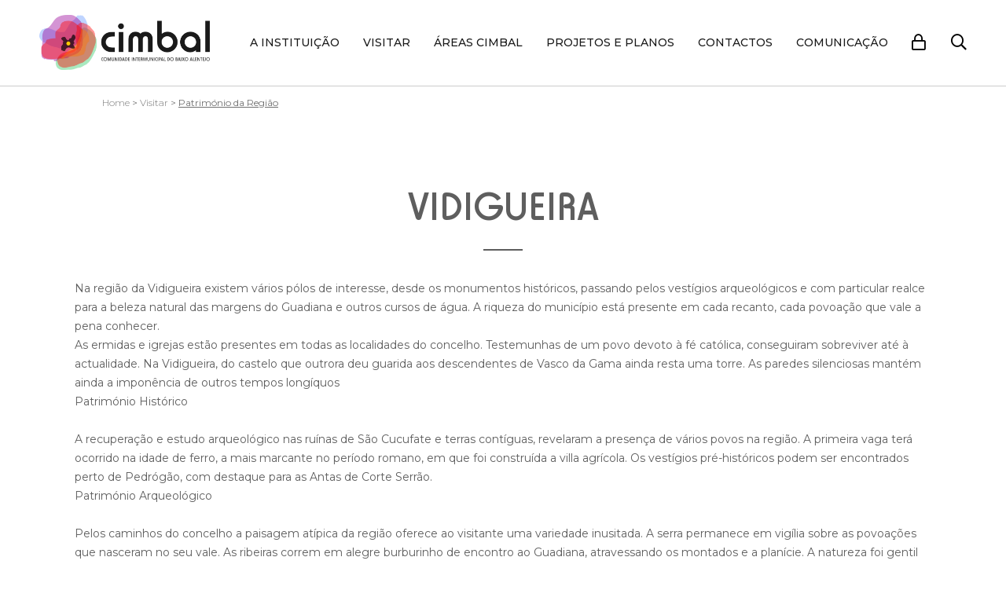

--- FILE ---
content_type: text/html; charset=utf-8
request_url: https://cimbal.pt/pt/2837/vidigueira.aspx
body_size: 50876
content:





<!DOCTYPE html>
<html lang="pt-PT">
<head><meta property="og:image" content="http://cimbal.pt/upload/blank.jpg" /><meta property="og:image:height" content="282" /><meta property="og:image:width" content="580" /><meta property="og:type" content="article" /><meta property="og:url" content="https://cimbal.pt/pt/2837/vidigueira.aspx" /><meta property="og:description" content="Na região da Vidigueira existem vários pólos de interesse, desde os  ..." /><meta property="og:title" content="Vidigueira" /><title>
	Vidigueira
</title><meta charset="utf-8" /><meta name="author" content="Autarquia 360" /><meta name="Description" content="Site Institucional da Cimbal" /><meta name="Keywords" content="Cimbal, Portugal, Site Institucional da Cimbal" /><meta name="viewport" content="width=device-width, initial-scale=1, maximum-scale=1" /><link rel="apple-touch-icon" sizes="180x180" href="/images/png/favicon/apple-touch-icon.png" /><link rel="icon" type="image/png" sizes="32x32" href="/images/png/favicon/favicon-32x32.png" /><link rel="icon" type="image/png" sizes="192x192" href="/images/png/favicon/android-chrome-192x192.png" /><link rel="icon" type="image/png" sizes="16x16" href="/images/png/favicon/favicon-16x16.png" /><link rel="manifest" href="/images/png/favicon/manifest.json" /><link rel="mask-icon" href="/images/png/favicon/safari-pinned-tab.svg" color="#5bbad5" /><link rel="shortcut icon" href="/images/ico/favicon.ico" /><meta name="msapplication-TileColor" content="#ffffff" /><meta name="msapplication-config" content="/images/png/favicon/browserconfig.xml" /><meta name="theme-color" content="#ffffff" />

    <!-- START Styles -->
    <!-- jquery & bootstrap -->
    <link href="https://code.jquery.com/ui/1.12.1/themes/base/jquery-ui.css" rel="stylesheet" /><link rel="stylesheet" href="https://stackpath.bootstrapcdn.com/bootstrap/4.1.2/css/bootstrap.min.css" integrity="sha384-Smlep5jCw/wG7hdkwQ/Z5nLIefveQRIY9nfy6xoR1uRYBtpZgI6339F5dgvm/e9B" crossorigin="anonymous" />

    <!-- Fonts -->
    <link href="https://fonts.googleapis.com/css?family=Lato:300,400,400i,700" rel="stylesheet" /><link href="https://fonts.googleapis.com/css?family=Montserrat:300,400,500,600,700" rel="stylesheet" /><link type="text/css" rel="stylesheet" href="/includes/css/fontawesome.min.css" />

    <!-- Components -->
    <link type="text/css" rel="stylesheet" href="/includes/css/jquery.mmenu.all.css" /><link type="text/css" rel="stylesheet" href="/includes/css/jquery.mmenu.themes.css" /><link type="text/css" rel="stylesheet" href="/includes/css/jquery.mmenu.pageshadow.css" /><link href="/includes/css/slicknav.css" rel="stylesheet" type="text/css" /><link href="/includes/css/slick.css" rel="stylesheet" type="text/css" /><link href="/includes/css/flickerplate.css" rel="stylesheet" type="text/css" /><link href="/includes/css/flexslider.css" rel="stylesheet" /><link rel="stylesheet" href="https://cdn.jsdelivr.net/npm/owl.carousel@2.3.4/dist/assets/owl.carousel.min.css" integrity="sha256-UhQQ4fxEeABh4JrcmAJ1+16id/1dnlOEVCFOxDef9Lw=" crossorigin="anonymous" /><link rel="stylesheet" href="https://cdn.jsdelivr.net/npm/owl.carousel@2.3.4/dist/assets/owl.theme.default.min.css" integrity="sha256-kksNxjDRxd/5+jGurZUJd1sdR2v+ClrCl3svESBaJqw=" crossorigin="anonymous" /><link rel="stylesheet" href="/includes/css/animate.min.css" /><link rel="stylesheet" href="https://cdn.jsdelivr.net/npm/ekko-lightbox@5.3.0/dist/ekko-lightbox.css" integrity="sha256-HAaDW5o2+LelybUhfuk0Zh2Vdk8Y2W2UeKmbaXhalfA=" crossorigin="anonymous" /><link href="/includes/css/prettyPhoto.css" rel="stylesheet" type="text/css" /><link href="/includes/css/auto-hiding-navigation.css" type="text/css" rel="stylesheet" /><link href="/includes/css/tipTip.css" rel="stylesheet" /><link rel="stylesheet" href="https://cdn.jsdelivr.net/npm/swiper@5.3.6/css/swiper.min.css" integrity="sha256-YHtjc7Up0H2oDlwLvORupC8I+Tw8DVwmqiMc/0otgKU=" crossorigin="anonymous" /><link href="/includes/css/juicer-embed.css" rel="stylesheet" type="text/css" media="all" /><link rel="stylesheet" href="https://cdn.jsdelivr.net/npm/select2@4.0.13/dist/css/select2.min.css" integrity="sha256-FdatTf20PQr/rWg+cAKfl6j4/IY3oohFAJ7gVC3M34E=" crossorigin="anonymous" /><link rel="stylesheet" href="/includes/css/unite-gallery.css" type="text/css" /><link rel="stylesheet" type="text/css" media="all" href="/includes/css/cookie_law.css" /><link rel="stylesheet" type="text/css" media="all" href="/includes/css/estilos_personalizados.css" /><link rel="stylesheet" type="text/css" media="all" href="/includes/css/jquery.fancybox.min.css" />

    <style>
        #mainheader, #maincontent, #mainfooter, #mainheader .header-left, #mainheader .header-right, #homeNews, #homeAgenda {
            display: none;
        }
    </style>
    <!-- END Styles -->

    <!-- START Scripts -->
    <script src="https://code.jquery.com/jquery-3.2.1.min.js"></script>
    <script>if (!window.jQuery) document.write('<script src="/includes/js/CdnFallback/jquery-3.2.1.min.js"><\/script>');</script>
    <script src="https://code.jquery.com/ui/1.12.1/jquery-ui.min.js"></script>
<script src="https://cdn.jsdelivr.net/npm/jquery-migrate@3.3.1/dist/jquery-migrate.min.js" integrity="sha256-ib+M3qc853bWuB0Dg3vH8Er145Rrg5o8C/vzCUrT974=" crossorigin="anonymous"></script>
<script src="https://cdn.jsdelivr.net/npm/popper.js@1.16.1/dist/popper.min.js" integrity="sha256-O17BxFKtTt1tzzlkcYwgONw4K59H+r1iI8mSQXvSf5k=" crossorigin="anonymous"></script>
    <script src="https://unpkg.com/popper.js/dist/umd/popper.min.js" type="text/javascript"></script>
    <script src="https://unpkg.com/tooltip.js/dist/umd/tooltip.min.js" type="text/javascript"></script>
    <script src="https://stackpath.bootstrapcdn.com/bootstrap/4.1.2/js/bootstrap.min.js" integrity="sha384-o+RDsa0aLu++PJvFqy8fFScvbHFLtbvScb8AjopnFD+iEQ7wo/CG0xlczd+2O/em" crossorigin="anonymous"></script>

    <script type="text/javascript" src="/includes/js/jquery.waypoints.min.js"></script>
    <script src="/includes/js/jquery.flexslider-min.js" type="text/javascript"></script>
    <script src="/includes/js/iframeResizer.min.js" type="text/javascript"></script>
    <script src="/includes/js/modernizr-custom-v2.7.1.min.js" type="text/javascript"></script>

    
<script src="https://cdn.jsdelivr.net/npm/ekko-lightbox@5.3.0/dist/ekko-lightbox.min.js" integrity="sha256-Y1rRlwTzT5K5hhCBfAFWABD4cU13QGuRN6P5apfWzVs=" crossorigin="anonymous"></script>
    <script type='text/javascript' src='/includes/js/jquery.prettyPhoto.js'></script>
    <script type="text/javascript" src="/includes/js/jquery-cookie.js"></script>
    <script src="/includes/js/cookie-law-functions.js" type="text/javascript"></script>
<script src="https://cdn.jsdelivr.net/npm/owl.carousel@2.3.4/dist/owl.carousel.min.js" integrity="sha256-pTxD+DSzIwmwhOqTFN+DB+nHjO4iAsbgfyFq5K5bcE0=" crossorigin="anonymous"></script>    <script src="/includes/js/jquery.jcarousel.min.js"></script>
    <script src="/includes/js/jquery.nicescroll.min.js"></script>
    <script src="/includes/js/auto-hiding-navigation.js"></script>
    <script src="/includes/js/calendariotool.js"></script>
<script src="https://cdn.jsdelivr.net/npm/swiper@5.3.6/js/swiper.min.js" integrity="sha256-dwAIpWA5jmq1E3AHBeJDH86emZuOEMKZrZxNr9DJAQs=" crossorigin="anonymous"></script>
    
    <script src="/includes/js/juicer-no-jquery.js"></script>
<script src="https://cdn.jsdelivr.net/npm/select2@4.0.13/dist/js/select2.min.js" integrity="sha256-AFAYEOkzB6iIKnTYZOdUf9FFje6lOTYdwRJKwTN5mks=" crossorigin="anonymous"></script>
    <script src="/includes/js/select2-dropdownPosition.js" type="text/javascript"></script>
    <script type='text/javascript' src='/includes/js/unitegallery.min.js'></script>
    <script type='text/javascript' src='/includes/js/ug-theme-tiles.js'></script>

    <script type="text/javascript" src="/includes/js/functions.js"></script>
    <script type="text/javascript" src="/includes/js/Tooltip.js"></script>
    <script type="text/javascript" src="/includes/js/jquery.fancybox.min.js"></script>

    <!--[if lt IE 9]><script src="//html5shim.googlecode.com/svn/trunk/html5.js"></script><script src="//css3-mediaqueries-js.googlecode.com/svn/trunk/css3-mediaqueries.js"></script><![endif]-->

    <noscript>
        <style>
            #mainheader, #maincontent, #mainfooter, #mainheader .header-left, #mainheader .header-right, #homeNews, #mobileMenuHandler, #homeAgenda {
                display: block !important;
            }

            .hide_link, .tabs-navigation, #popup {
                display: none;
            }

            .mod_agenda .mod_agenda_content {
                overflow: visible;
                height: 100%;
            }

            #mainheader ul.menu li.menu-btn h2 {
                font-size: 1.1em;
            }
        </style>
    </noscript>

    




    <!-- END Scripts -->
<link href='/templates/Desenvolvimento/template_15/includes/css/styles.css' rel='stylesheet' type='text/css' media='all' /><script language=javascript src='/templates/Desenvolvimento/template_15/includes/js/functions.js'></script></head>
<body id="body" class="pt">
    <div>
        <form method="post" action="./vidigueira.aspx" id="form1">
<div class="aspNetHidden">
<input type="hidden" name="__EVENTTARGET" id="__EVENTTARGET" value="" />
<input type="hidden" name="__EVENTARGUMENT" id="__EVENTARGUMENT" value="" />
<input type="hidden" name="__VIEWSTATE" id="__VIEWSTATE" value="/[base64]/PROX3uezFuNBRSse/2wd1ZeBi" />
</div>

<script type="text/javascript">
//<![CDATA[
var theForm = document.forms['form1'];
if (!theForm) {
    theForm = document.form1;
}
function __doPostBack(eventTarget, eventArgument) {
    if (!theForm.onsubmit || (theForm.onsubmit() != false)) {
        theForm.__EVENTTARGET.value = eventTarget;
        theForm.__EVENTARGUMENT.value = eventArgument;
        theForm.submit();
    }
}
//]]>
</script>


<script src="/WebResource.axd?d=gbmKmI6bm5zdyMul6smAbHgPShcCh1F1H0t4CHWgkyoFxec8vbmtZ3RDM2WMi2WFL5CDz2dITa8k62olsamRl92GprDHyHL7SCUoMzKERVY1&amp;t=638666615429051533" type="text/javascript"></script>


<script src="/ScriptResource.axd?d=VjnTApaEP3Gj9Pe3D5AhfliGMgJlV6gW1FplOKwl7nGrh9v8MxEq5YLwbBWgKif7H0lW_JoT0X29bFgs4w9kOveetrx9eTSuIwkqNZWSf1sxvZlF8H4yxI_bTdzI3HVs5avR5MW1w4gqmVWVqOBCF8576-PrwJtKGPpvMPvi_lg1&amp;t=ffffffffe6d5a9ac" type="text/javascript"></script>
<script src="/ScriptResource.axd?d=6hzBrvqAVohEq5I5NuNipYmymoWoHMonm4L5Iup1WUiPW78KR1v6OQat-We1tkaRA2chfK6T5GRVil5u1dU_bc0V42boTHtiw3u6U52BRSVrjCyML1lYiqd4-6VtmhPjPSnJrcONQnN2aTInhodxEHQzEjB50OXHyp6nkfPsS_7lqtrXEmL2WkAvTJ9DhHCn0&amp;t=ffffffffe6d5a9ac" type="text/javascript"></script>
<div class="aspNetHidden">

	<input type="hidden" name="__VIEWSTATEGENERATOR" id="__VIEWSTATEGENERATOR" value="A0331C8D" />
	<input type="hidden" name="__SCROLLPOSITIONX" id="__SCROLLPOSITIONX" value="0" />
	<input type="hidden" name="__SCROLLPOSITIONY" id="__SCROLLPOSITIONY" value="0" />
	<input type="hidden" name="__EVENTVALIDATION" id="__EVENTVALIDATION" value="/wEdAAgkor03co49wov7PI+1Iqnp2RsWv7CsEAlbyK1tt2kzFM0Tejvbm1T/pmF0L1RcoKAbv+O1tubK8x2Vl4431kOtKdkS+lUI2zO9AjfASO41vk7zR7iQOhZ/sUuxhIlXA+axDpBlF+v1322PzGMrTVw5/zna5vYzNQZD4ENU/dTiRvFvyFDDlHDOnnIvFpSB9XyZtBL0+lura6TZlQq4uguh" />
</div>
            <input type="hidden" name="ctl00$hidMenu" id="hidMenu" value="menu_home" />
            <script type="text/javascript">
//<![CDATA[
Sys.WebForms.PageRequestManager._initialize('ctl00$ScriptManager1', 'form1', [], [], [], 90, 'ctl00');
//]]>
</script>

            <div class="d-none">
                <h1>Município de Alenquer</h1>
            </div>

            
            
            <header id="mainheader" class="cd-auto-hide-header">
                <div class="blur"></div>
                <div class="logo">
                    <a href="#maincontent" title="Ir para conteúdo"></a>
                    <a class="logolink d-table-cell align-middle" href="/pt/" title="Homepage">
                        <img src="/images/png/logo.png" id="logo_cimbal" title="Cimbal" alt="Cimbal" />
                    </a>
                </div>

                <nav class="cd-primary-nav cd-header__nav js-cd-header__nav">
                    
                    <a id="mobile-button" href="#nav-mobile" class="d-xl-none" title="Mobile menu"><span class="fal fa-bars"></span></a>
                    <!-- .nav-trigger -->

                    <ul class="menu-top list-unstyled" id="cd-navigation">
                        
                        <li class="menu-btn" id="menu_572"><a title="A Instituição" href="https://cimbal.pt/pt/menu/572/a-instituicao.aspx" target="_self">A Instituição<span style="display:none">572</span></a><div class="submenuWrapper absolute-l-0" id="submenu_572_Wrapper">
    <ul class="submenu list-unstyled" id="submenu_572">
      <li id="menu_1158"><a href="https://cimbal.pt/pt/menu/1158/quem-somos.aspx" target="_self" title="Quem Somos">Quem Somos<span style="display:none">1158</span></a></li>
      <li id="menu_652"><a href="https://cimbal.pt/pt/menu/652/estatutos.aspx" target="_self" title="Estatutos">Estatutos<span style="display:none">652</span></a></li>
      <li id="menu_800"><a href="https://cimbal.pt/pt/menu/800/regulamentos-e-normas.aspx" target="_self" title="Regulamentos e Normas">Regulamentos e Normas<span style="display:none">800</span></a></li>
      <li id="menu_589"><a href="https://cimbal.pt/pt/menu/589/estrutura-organica.aspx" target="_self" title="Estrutura Orgânica">Estrutura Orgânica<span style="display:none">589</span></a></li>
      <li id="menu_602"><a href="https://cimbal.pt/pt/menu/602/informacao-de-gestao.aspx" target="_self" title="Informação de Gestão">Informação de Gestão<span style="display:none">602</span></a></li>
      <li id="menu_603"><a href="https://cimbal.pt/pt/menu/603/recursos-humanos.aspx" target="_self" title="Recursos Humanos">Recursos Humanos<span style="display:none">603</span></a></li>
      <li id="menu_1131"><a href="https://cimbal.pt/pt/menu/1131/entidades-parceiras.aspx" target="_self" title="Entidades Parceiras">Entidades Parceiras<span style="display:none">1131</span></a></li>
      <li id="menu_1584"><a href="https://cimbal.pt/pt/menu/1584/morada.aspx" target="_self" title="Morada">Morada<span style="display:none">1584</span></a></li>
      <li id="menu_605"><a href="https://cimbal.pt/pt/menu/605/localizacao.aspx" target="_self" title="Localização">Localização<span style="display:none">605</span></a></li>
      <li id="menu_1132"><a href="https://cimbal.pt/pt/menu/1132/municipios.aspx" target="_self" title="Municípios">Municípios<span style="display:none">1132</span></a></li>
    </ul>
  </div>
</li>
<li class="menu-btn" id="menu_573"><a title="Visitar" href="https://cimbal.pt/pt/menu/573/visitar.aspx" target="_self">Visitar<span style="display:none">573</span></a><div class="submenuWrapper absolute-l-0" id="submenu_573_Wrapper">
    <ul class="submenu list-unstyled" id="submenu_573">
      <li id="menu_598"><a href="https://cimbal.pt/pt/menu/598/caraterizacao.aspx" target="_self" title="Caraterização">Caraterização<span style="display:none">598</span></a></li>
      <li id="menu_608"><a href="https://cimbal.pt/pt/menu/608/galeria-de-fotos.aspx" target="_self" title="Galeria de Fotos">Galeria de Fotos<span style="display:none">608</span></a></li>
      <li id="menu_609"><a href="https://cimbal.pt/pt/menu/609/patrimonio-da-regiao.aspx" target="_self" title="Património da Região">Património da Região<span style="display:none">609</span></a></li>
    </ul>
  </div>
</li>
<li class="menu-btn" id="menu_574"><a title="Áreas CIMBAL" href="https://cimbal.pt/pt/menu/574/areas-cimbal.aspx" target="_self">Áreas CIMBAL<span style="display:none">574</span></a><div class="submenuWrapper absolute-l-0" id="submenu_574_Wrapper">
    <ul class="submenu list-unstyled" id="submenu_574">
      <li id="menu_1073"><a href="https://cimbal.pt/pt/menu/1073/redes-intermunicipais-e-grupos-de-trabalho.aspx" target="_self" title="Redes Intermunicipais e Grupos de Trabalho">Redes Intermunicipais e Grupos de Trabalho<span style="display:none">1073</span></a></li>
      <li id="menu_1108"><a href="https://cimbal.pt/pt/menu/1108/autoridade-de-transportes.aspx" target="_self" title="Autoridade de Transportes">Autoridade de Transportes<span style="display:none">1108</span></a></li>
      <li id="menu_1670"><a href="https://cimbal.pt/pt/menu/1670/central-de-compras.aspx" target="_self" title="Central de Compras">Central de Compras<span style="display:none">1670</span></a></li>
      <li id="menu_861"><a href="https://cimbal.pt/pt/menu/861/formacao.aspx" target="_self" title="Formação">Formação<span style="display:none">861</span></a></li>
      <li id="menu_1669"><a href="https://cimbal.pt/pt/menu/1669/formacao-financiada-2025.aspx" target="_self" title="Formação Financiada 2025">Formação Financiada 2025<span style="display:none">1669</span></a></li>
      <li id="menu_956"><a href="https://cimbal.pt/pt/menu/956/execucao-alentejo-2020--iti-cimbal.aspx" target="_self" title="Execução Alentejo 2020 / ITI CIMBAL">Execução Alentejo 2020 / ITI CIMBAL<span style="display:none">956</span></a></li>
      <li id="menu_923"><a href="https://cimbal.pt/pt/menu/923/alentejo-2020--iti-cimbal-2020.aspx" target="_self" title="ALENTEJO 2020 / ITI CIMBAL 2020">ALENTEJO 2020 / ITI CIMBAL 2020<span style="display:none">923</span></a></li>
      <li id="menu_1579"><a href="https://cimbal.pt/pt/menu/1579/espaco-cowork-cimbal.aspx" target="_self" title="Espaço Cowork CIMBAL">Espaço Cowork CIMBAL<span style="display:none">1579</span></a></li>
    </ul>
  </div>
</li>
<li class="menu-btn" id="menu_575"><a title="Projetos e Planos" href="https://cimbal.pt/pt/menu/575/projetos-e-planos.aspx" target="_self">Projetos e Planos<span style="display:none">575</span></a><div class="submenuWrapper absolute-l-0" id="submenu_575_Wrapper">
    <ul class="submenu list-unstyled" id="submenu_575">
      <li id="menu_1641"><a href="https://cimbal.pt/pt/menu/1641/premio-literario-e-de-ilustracao-infantil-e-juvenil-assestaip2n4---art.aspx" target="_self" title="Prémio Literário e de Ilustração Infantil e Juvenil ASSESTA/IP2N4 - ART">Prémio Literário e de Ilustração Infantil e Juvenil ASSESTA/IP2N4 - ART<span style="display:none">1641</span></a></li>
      <li id="menu_1279"><a href="https://cimbal.pt/pt/menu/1279/projetos-cimbal.aspx" target="_self" title="Projetos CIMBAL">Projetos CIMBAL<span style="display:none">1279</span></a></li>
      <li id="menu_626"><a href="https://cimbal.pt/pt/menu/626/documentacao-estrategica.aspx" target="_self" title="Documentação Estratégica">Documentação Estratégica<span style="display:none">626</span></a></li>
    </ul>
  </div>
</li>
<li class="menu-btn" id="menu_576"><a title="Contactos" href="https://cimbal.pt/pt/menu/576/contactos.aspx" target="_self">Contactos<span style="display:none">576</span></a><div class="submenuWrapper absolute-l-0" id="submenu_576_Wrapper">
    <ul class="submenu list-unstyled" id="submenu_576">
      <li id="menu_710"><a href="https://cimbal.pt/pt/menu/710/contacto-cimbal.aspx" target="_self" title="Contacto CIMBAL">Contacto CIMBAL<span style="display:none">710</span></a></li>
      <li id="menu_620"><a href="https://cimbal.pt/pt/menu/620/contactos-municipais.aspx" target="_self" title="Contactos Municipais">Contactos Municipais<span style="display:none">620</span></a></li>
      <li id="menu_628"><a href="https://cimbal.pt/pt/menu/628/contactos-parceiros.aspx" target="_self" title="Contactos Parceiros">Contactos Parceiros<span style="display:none">628</span></a></li>
      <li id="menu_1476"><a href="https://cimbal.pt/pt/menu/1476/contacto-contraordenacoes.aspx" target="_self" title="Contacto Contraordenações">Contacto Contraordenações<span style="display:none">1476</span></a></li>
      <li id="menu_1505"><a href="https://cimbal.pt/pt/menu/1505/contacto-epddpo.aspx" target="_self" title="Contacto EPD/DPO">Contacto EPD/DPO<span style="display:none">1505</span></a></li>
      <li id="menu_1136"><a href="https://cimbal.pt/pt/menu/1136/contactos-uteis.aspx" target="_self" title="Contactos Úteis">Contactos Úteis<span style="display:none">1136</span></a></li>
      <li id="menu_693"><a href="https://cimbal.pt/pt/menu/693/contactos-gerais.aspx" target="_self" title="Contactos Gerais">Contactos Gerais<span style="display:none">693</span></a></li>
      <li id="menu_690"><a href="https://cimbal.pt/pt/menu/690/links-uteis.aspx" target="_self" title="Links Úteis">Links Úteis<span style="display:none">690</span></a></li>
    </ul>
  </div>
</li>
<li class="menu-btn" id="menu_1411"><a title="COMUNICAÇÃO" href="https://cimbal.pt/pt/menu/1411/comunicacao.aspx" target="_self">COMUNICAÇÃO<span style="display:none">1411</span></a><div class="submenuWrapper absolute-l-0" id="submenu_1411_Wrapper">
    <ul class="submenu list-unstyled" id="submenu_1411">
      <li id="menu_1412"><a href="https://cimbal.pt/pt/menu/1412/clipping.aspx" target="_self" title="Clipping">Clipping<span style="display:none">1412</span></a></li>
      <li id="menu_1414"><a href="https://cimbal.pt/pt/menu/1414/notas-de-imprensa.aspx" target="_self" title="Notas de Imprensa">Notas de Imprensa<span style="display:none">1414</span></a></li>
    </ul>
  </div>
</li>
                    </ul>

                    <ul class="header-right list-unstyled d-none d-xl-table-cell">
                        <li id="login" class="wrap-lock-button">
                            <a href="/pt/menu/981/area-restrita.aspx" title="Área Restrita">
                                <span class="far fa-lock"></span>
                            </a>
                        </li>
                        
                        <li class="wrap-search-button">
                            <a title="Pesquisar" id="searchLupa">
                                <span class="far fa-search animated" aria-hidden="true"></span>
                            </a>
                        </li>

                        
                    </ul>

                    <div class="searchform absolute-y-50 absolute-r-0 col-12" id="searchform">
                        <input name="ctl00$searchtxt2" type="text" id="searchtxt2" class="col-11" onblur="_check(this);" onfocus="_clear(this);" onkeypress="return searchEnter(&#39;searchtxt2&#39;, event)" title="digite e prima enter ..." value="Pesquise por termo..." placeholder="Pesquisar" />
                        <div class="submit-search-wrap absolute-y-50">
                            <span class=""></span>
                            <input type="submit" name="ctl00$searchsubmit2" value="" onclick="searchEnter(&#39;searchtxt2&#39;, event);" id="searchsubmit2" class="absolute-y-50 absolute-r-0" />
                        </div>
                    </div>
                </nav>
            </header>
            

            

            <section id="mobileMenuHandler" class="d-xl-none">
                <nav id="nav-mobile">
                    <ul>
                        
                        <li><a title="A Instituição" href="https://cimbal.pt/pt/menu/572/a-instituicao.aspx" target="_self">A Instituição<span style="display:none">572</span></a><ul>
    <li><a href="https://cimbal.pt/pt/menu/1158/quem-somos.aspx" target="_self" title="Quem Somos">Quem Somos<span style="display:none">1158</span></a></li>
    <li><a href="https://cimbal.pt/pt/menu/652/estatutos.aspx" target="_self" title="Estatutos">Estatutos<span style="display:none">652</span></a></li>
    <li><a href="https://cimbal.pt/pt/menu/800/regulamentos-e-normas.aspx" target="_self" title="Regulamentos e Normas">Regulamentos e Normas<span style="display:none">800</span></a></li>
    <li><a href="https://cimbal.pt/pt/menu/589/estrutura-organica.aspx" target="_self" title="Estrutura Orgânica">Estrutura Orgânica<span style="display:none">589</span></a></li>
    <li><a href="https://cimbal.pt/pt/menu/602/informacao-de-gestao.aspx" target="_self" title="Informação de Gestão">Informação de Gestão<span style="display:none">602</span></a></li>
    <li><a href="https://cimbal.pt/pt/menu/603/recursos-humanos.aspx" target="_self" title="Recursos Humanos">Recursos Humanos<span style="display:none">603</span></a></li>
    <li><a href="https://cimbal.pt/pt/menu/1131/entidades-parceiras.aspx" target="_self" title="Entidades Parceiras">Entidades Parceiras<span style="display:none">1131</span></a></li>
    <li><a href="https://cimbal.pt/pt/menu/1584/morada.aspx" target="_self" title="Morada">Morada<span style="display:none">1584</span></a></li>
    <li><a href="https://cimbal.pt/pt/menu/605/localizacao.aspx" target="_self" title="Localização">Localização<span style="display:none">605</span></a></li>
    <li><a href="https://cimbal.pt/pt/menu/1132/municipios.aspx" target="_self" title="Municípios">Municípios<span style="display:none">1132</span></a></li>
  </ul>
</li>
<li><a title="Visitar" href="https://cimbal.pt/pt/menu/573/visitar.aspx" target="_self">Visitar<span style="display:none">573</span></a><ul>
    <li><a href="https://cimbal.pt/pt/menu/598/caraterizacao.aspx" target="_self" title="Caraterização">Caraterização<span style="display:none">598</span></a></li>
    <li><a href="https://cimbal.pt/pt/menu/608/galeria-de-fotos.aspx" target="_self" title="Galeria de Fotos">Galeria de Fotos<span style="display:none">608</span></a></li>
    <li><a href="https://cimbal.pt/pt/menu/609/patrimonio-da-regiao.aspx" target="_self" title="Património da Região">Património da Região<span style="display:none">609</span></a></li>
  </ul>
</li>
<li><a title="Áreas CIMBAL" href="https://cimbal.pt/pt/menu/574/areas-cimbal.aspx" target="_self">Áreas CIMBAL<span style="display:none">574</span></a><ul>
    <li><a href="https://cimbal.pt/pt/menu/1073/redes-intermunicipais-e-grupos-de-trabalho.aspx" target="_self" title="Redes Intermunicipais e Grupos de Trabalho">Redes Intermunicipais e Grupos de Trabalho<span style="display:none">1073</span></a></li>
    <li><a href="https://cimbal.pt/pt/menu/1108/autoridade-de-transportes.aspx" target="_self" title="Autoridade de Transportes">Autoridade de Transportes<span style="display:none">1108</span></a></li>
    <li><a href="https://cimbal.pt/pt/menu/1670/central-de-compras.aspx" target="_self" title="Central de Compras">Central de Compras<span style="display:none">1670</span></a></li>
    <li><a href="https://cimbal.pt/pt/menu/861/formacao.aspx" target="_self" title="Formação">Formação<span style="display:none">861</span></a></li>
    <li><a href="https://cimbal.pt/pt/menu/1669/formacao-financiada-2025.aspx" target="_self" title="Formação Financiada 2025">Formação Financiada 2025<span style="display:none">1669</span></a></li>
    <li><a href="https://cimbal.pt/pt/menu/956/execucao-alentejo-2020--iti-cimbal.aspx" target="_self" title="Execução Alentejo 2020 / ITI CIMBAL">Execução Alentejo 2020 / ITI CIMBAL<span style="display:none">956</span></a></li>
    <li><a href="https://cimbal.pt/pt/menu/923/alentejo-2020--iti-cimbal-2020.aspx" target="_self" title="ALENTEJO 2020 / ITI CIMBAL 2020">ALENTEJO 2020 / ITI CIMBAL 2020<span style="display:none">923</span></a></li>
    <li><a href="https://cimbal.pt/pt/menu/1579/espaco-cowork-cimbal.aspx" target="_self" title="Espaço Cowork CIMBAL">Espaço Cowork CIMBAL<span style="display:none">1579</span></a></li>
  </ul>
</li>
<li><a title="Projetos e Planos" href="https://cimbal.pt/pt/menu/575/projetos-e-planos.aspx" target="_self">Projetos e Planos<span style="display:none">575</span></a><ul>
    <li><a href="https://cimbal.pt/pt/menu/1641/premio-literario-e-de-ilustracao-infantil-e-juvenil-assestaip2n4---art.aspx" target="_self" title="Prémio Literário e de Ilustração Infantil e Juvenil ASSESTA/IP2N4 - ART">Prémio Literário e de Ilustração Infantil e Juvenil ASSESTA/IP2N4 - ART<span style="display:none">1641</span></a></li>
    <li><a href="https://cimbal.pt/pt/menu/1279/projetos-cimbal.aspx" target="_self" title="Projetos CIMBAL">Projetos CIMBAL<span style="display:none">1279</span></a></li>
    <li><a href="https://cimbal.pt/pt/menu/626/documentacao-estrategica.aspx" target="_self" title="Documentação Estratégica">Documentação Estratégica<span style="display:none">626</span></a></li>
  </ul>
</li>
<li><a title="Contactos" href="https://cimbal.pt/pt/menu/576/contactos.aspx" target="_self">Contactos<span style="display:none">576</span></a><ul>
    <li><a href="https://cimbal.pt/pt/menu/710/contacto-cimbal.aspx" target="_self" title="Contacto CIMBAL">Contacto CIMBAL<span style="display:none">710</span></a></li>
    <li><a href="https://cimbal.pt/pt/menu/620/contactos-municipais.aspx" target="_self" title="Contactos Municipais">Contactos Municipais<span style="display:none">620</span></a></li>
    <li><a href="https://cimbal.pt/pt/menu/628/contactos-parceiros.aspx" target="_self" title="Contactos Parceiros">Contactos Parceiros<span style="display:none">628</span></a></li>
    <li><a href="https://cimbal.pt/pt/menu/1476/contacto-contraordenacoes.aspx" target="_self" title="Contacto Contraordenações">Contacto Contraordenações<span style="display:none">1476</span></a></li>
    <li><a href="https://cimbal.pt/pt/menu/1505/contacto-epddpo.aspx" target="_self" title="Contacto EPD/DPO">Contacto EPD/DPO<span style="display:none">1505</span></a></li>
    <li><a href="https://cimbal.pt/pt/menu/1136/contactos-uteis.aspx" target="_self" title="Contactos Úteis">Contactos Úteis<span style="display:none">1136</span></a></li>
    <li><a href="https://cimbal.pt/pt/menu/693/contactos-gerais.aspx" target="_self" title="Contactos Gerais">Contactos Gerais<span style="display:none">693</span></a></li>
    <li><a href="https://cimbal.pt/pt/menu/690/links-uteis.aspx" target="_self" title="Links Úteis">Links Úteis<span style="display:none">690</span></a></li>
  </ul>
</li>
<li><a title="COMUNICAÇÃO" href="https://cimbal.pt/pt/menu/1411/comunicacao.aspx" target="_self">COMUNICAÇÃO<span style="display:none">1411</span></a><ul>
    <li><a href="https://cimbal.pt/pt/menu/1412/clipping.aspx" target="_self" title="Clipping">Clipping<span style="display:none">1412</span></a></li>
    <li><a href="https://cimbal.pt/pt/menu/1414/notas-de-imprensa.aspx" target="_self" title="Notas de Imprensa">Notas de Imprensa<span style="display:none">1414</span></a></li>
  </ul>
</li>
                    </ul>
                </nav>
                <div id="LanguagesRepeaterMobileDiv">
                    <div class="languages">
                        

                        
                                <div id="langSelectorMob" class="langSelector collapse absolute-l-0 absolute-t-100 row mx-0">
                            
                                <a id="LanguagesRepeaterMobile_IndexMobile_0" class="lang w-100" href="javascript:__doPostBack(&#39;ctl00$LanguagesRepeaterMobile$ctl01$IndexMobile&#39;,&#39;&#39;)">PT</a>
                            
                                <a id="LanguagesRepeaterMobile_IndexMobile_1" class="lang w-100" href="javascript:__doPostBack(&#39;ctl00$LanguagesRepeaterMobile$ctl02$IndexMobile&#39;,&#39;&#39;)">EN</a>
                            
                                </div>
                            
                    </div>
                </div>
                <div class="search-form-mobile d-flex" id="search-form-mobile">
                    <input name="ctl00$searchmobiletxt" type="text" id="searchmobiletxt" class="search-form-mobile-txt" onblur="_check(this);" onfocus="_clear(this);" onkeypress="return searchEnter(&#39;searchmobiletxt&#39;, event)" title="digite e prima enter ..." value="Pesquise por termo..." />
                    <div class="submit-search-wrap absolute-r-0 d-flex">
                        <span class="fa fa-search absolute-xy-50 font-color-1 no-click"></span>
                        <input type="submit" name="ctl00$searchmobilesubmit" value="" onclick="searchEnter(&#39;searchmobiletxt&#39;, event);" id="searchmobilesubmit" class="search-form-mobile-submit my-auto" />
                    </div>
                </div>
                <div id="mobileMenuSocialDiv">
                    
    <div class="social_icons_container d-flex justify-content-center align-items-center">
        <ul class="links d-flex">
            
            <li>
                <a class="fab fa-instagram" href='https://www.instagram.com/cimbaixoalentejo/' target='Instagram' title="Instagram">
                     
                </a>
            </li>
            
            <li>
                <a class="fab fa-youtube" href='https://www.youtube.com/channel/UCDtquoGAB9NYZLDGvBnBUbA' target='Youtube' title="Youtube">
                     
                </a>
            </li>
            
            <li>
                <a class="fab fa-facebook" href='https://www.facebook.com/comunidadeintermunicipaldobaixoalentejo' target='Facebook' title="Facebook">
                     
                </a>
            </li>
            
        </ul>
    </div>

                </div>
            </section>
            <section class="clearfix"></section>

            
            <main id="maincontent" class="cd-main-content px-0 &lt;%--sub-nav-hero--%>">

                <div id="breadcumb">
                    <a href="/pt/" title="Homepage">Home</a>
                    
                            <span>></span> <a title='Visitar' href='/pt/menu/573/visitar.aspx'>
                                Visitar</a>
                        
                            <span>></span> <a title='Património da Região' href='/pt/menu/609/patrimonio-da-regiao.aspx'>
                                Património da Região</a>
                        
                </div>

                <div id="contentwrapper" class="">
                    <div id="column_center">
                        

<div class="layout_15 container">
    <div class="layout_top">
        <h2 class="home-title">Vidigueira</h2>
        <hr />
    </div>

    <div class="layout_text text-left">
        
        <div class="description"><p>Na regi&atilde;o da Vidigueira existem v&aacute;rios p&oacute;los de interesse, desde os monumentos hist&oacute;ricos, passando pelos vest&iacute;gios arqueol&oacute;gicos e com particular realce para a beleza natural das margens do Guadiana e outros cursos de &aacute;gua. A riqueza do munic&iacute;pio est&aacute; presente em cada recanto, cada povoa&ccedil;&atilde;o que vale a pena conhecer.</p>
<p>As ermidas e igrejas est&atilde;o presentes em todas as localidades do concelho. Testemunhas de um povo devoto &agrave; f&eacute; cat&oacute;lica, conseguiram sobreviver at&eacute; &agrave; actualidade. Na Vidigueira, do castelo que outrora deu guarida aos descendentes de Vasco da Gama ainda resta uma torre. As paredes silenciosas mant&eacute;m ainda a impon&ecirc;ncia de outros tempos long&iacute;quos</p>
<p class='mb-0'><span class='d-block'></span>Patrim&oacute;nio Hist&oacute;rico</p>
<p>&nbsp;</p>
<p>A recupera&ccedil;&atilde;o e estudo arqueol&oacute;gico nas ru&iacute;nas de S&atilde;o Cucufate e terras cont&iacute;guas, revelaram a presen&ccedil;a de v&aacute;rios povos na regi&atilde;o. A primeira vaga ter&aacute; ocorrido na idade de ferro, a mais marcante no per&iacute;odo romano, em que foi constru&iacute;da a villa agr&iacute;cola. Os vest&iacute;gios pr&eacute;-hist&oacute;ricos podem ser encontrados perto de Pedr&oacute;g&atilde;o, com destaque para as Antas de Corte Serr&atilde;o.</p>
<p class='mb-0'><span class='d-block'></span>Patrim&oacute;nio Arqueol&oacute;gico</p>
<p>&nbsp;</p>
<p>Pelos caminhos do concelho a paisagem at&iacute;pica da regi&atilde;o oferece ao visitante uma variedade inusitada. A serra permanece em vig&iacute;lia sobre as povoa&ccedil;&otilde;es que nasceram no seu vale. As ribeiras correm em alegre burburinho de encontro ao Guadiana, atravessando os montados e a plan&iacute;cie. A natureza foi gentil com a Vidigueira, dotando-a de tais atributos que s&atilde;o um regalo para o olhar.</p>
<p class='mb-0'><span class='d-block'></span>Patrim&oacute;nio Natural</p></div>
        
    </div>
    <div class="clearfix"></div>

    
            <div class="multimedia row pb-5">
        
            <div class="col-6 col-md-3 pb-3 pb-md-0 ">
                <a href="https://cms.cimbal.pt/upload_files/client_id_1/website_id_1/galerias_imagens/Torre-do-relogio.jpg" title="Torre do Relógio - Vidigueira" rel="prettyPhoto[1]" class="multimedia ">
                    <img class="multimedia" src='/util/imgLoader.ashx?img=/upload_files/client_id_1/website_id_1/galerias_imagens/Torre-do-relogio.jpg&w=346&h=260' title="Torre do Relógio - Vidigueira" alt="Torre do Relógio - Vidigueira" />
                </a>
            </div>
        
            <div class="col-6 col-md-3 pb-3 pb-md-0 ">
                <a href="https://cms.cimbal.pt/upload_files/client_id_1/website_id_1/galerias_imagens/bica-da-cascata.jpg" title="Bica da Cascata - Vidigueira" rel="prettyPhoto[1]" class="multimedia ">
                    <img class="multimedia" src='/util/imgLoader.ashx?img=/upload_files/client_id_1/website_id_1/galerias_imagens/bica-da-cascata.jpg&w=346&h=260' title="Bica da Cascata - Vidigueira" alt="Bica da Cascata - Vidigueira" />
                </a>
            </div>
        
            <div class="col-6 col-md-3 pb-3 pb-md-0 ">
                <a href="https://cms.cimbal.pt/upload_files/client_id_1/website_id_1/galerias_imagens/ermida-Sao-Rafael.jpg" title="Ermida de São Rafael - Vidigueira" rel="prettyPhoto[1]" class="multimedia ">
                    <img class="multimedia" src='/util/imgLoader.ashx?img=/upload_files/client_id_1/website_id_1/galerias_imagens/ermida-Sao-Rafael.jpg&w=346&h=260' title="Ermida de São Rafael - Vidigueira" alt="Ermida de São Rafael - Vidigueira" />
                </a>
            </div>
        
            </div>
        

    <div class="clearfix"></div>

    

    

<div class="social border-top-style">
    <div class="share justify-content-end d-flex">
        <ul class="social_slide list-unstyled m-0">
            <li class="shareList">
                <a title="Partilhar no Facebook" class="btn btn_fb">
                    <span class="fab fa-facebook" aria-hidden="true"></span>
                </a>
                <a title="Partilhar no Twitter" class="btn btn_tw">
                    <span class="fab fa-twitter" aria-hidden="true"></span>
                </a>
                <a title="Partilhar no Google Plus" class="btn btn_gp">
                    <span class="fab fa-google-plus" aria-hidden="true"></span>
                </a>
                <a title="Partilhar por Email" class="btn btn_mail">
                    <span class="fa fa-envelope" aria-hidden="true"></span>
                </a>
                <a title="Imprimir" class="btn btn_print">
                    <span class="fa fa-print" aria-hidden="true"></span>
                </a>
            </li>
        </ul>
        <a class="openSocial d-flex align-items-center cursor-pointer"><span class="far fa-share-alt" ></span><span>Partilhar</span></a>
    </div>
</div>
</div>

                        
                    </div>
                    
                    

                    
                </div>
                <div class="clearfix"></div>
            </main>
            <!-- end maincontent -->

            <footer id="mainfooter">
                <section id="footer">
                    <div class="footer_container d-block d-lg-flex">
                        <a href="/pt/" title="Homepage">
                            <img src="/images/png/logo_white.png" title="Cimbal" alt="Cimbal" />
                        </a>
                        <div class="faqs_social_container d-block d-md-flex justify-content-center align-items-center">
                            
    <div class="social_icons_container d-flex justify-content-center align-items-center">
        <ul class="links d-flex">
            
            <li>
                <a class="fab fa-instagram" href='https://www.instagram.com/cimbaixoalentejo/' target='Instagram' title="Instagram">
                     
                </a>
            </li>
            
            <li>
                <a class="fab fa-youtube" href='https://www.youtube.com/channel/UCDtquoGAB9NYZLDGvBnBUbA' target='Youtube' title="Youtube">
                     
                </a>
            </li>
            
            <li>
                <a class="fab fa-facebook" href='https://www.facebook.com/comunidadeintermunicipaldobaixoalentejo' target='Facebook' title="Facebook">
                     
                </a>
            </li>
            
        </ul>
    </div>


                            <div class="map_faqs d-flex justify-content-center align-items-center">
                                <div class="map_faqs_container d-flex align-items-center">
                                    <a href="/pt/site-map.aspx">
                                        <p>Mapa do Site  </p>
                                    </a>
                                    
    
        
     <div class="vertical_line"></div> <a href="http://cimbal.pt/pt/menu/970/politica-de-privacidade.aspx" target="_self"> <p>Política de Privacidade</p> </a>

    
    
                                </div>
                            </div>
                        </div>
                    </div>

                    
                </section>
                <section class="clearfix"></section>
                <section id="footerBar">
                    <div class="h-100">
                        <div class="row d-none d-md-flex h-100 py-4 align-items-center">
                            <div class="col-12 col-md-4 pb-4 pb-md-0 d-flex align-items-center justify-content-center justify-content-md-start">
                                <span class="d-block mr-md-5 copyright col-12 col-md-auto px-0 pb-4 pb-md-0">2026 &copy; CIM do Baixo Alentejo</span>
                                
                            </div>
                            <div class="col-12 col-md-8 flex-wrap d-flex align-items-center justify-content-center justify-content-md-end">
                                <img class="cofinanciamento_container" src="/images/png/logos_footer.png" alt="Cofinanciamento" />
                                <a href="http://autarquia360.com" title="Autarquia360" target="_blank" class="hoverOpacity col-12 col-md-auto px-0">
                                    <img src="/images/png/logo360.png" alt="Autarquia 360" />
                                </a>
                            </div>
                        </div>

                        <div class="mobile_container d-md-none">

                            <img class="cofinanciamento_container" src="/images/png/logos_footer.png" alt="Cofinanciamento" />

                            <a href="http://autarquia360.com" title="Autarquia360" target="_blank" class="hoverOpacity col-12 col-md-auto px-0">
                                <img src="/images/png/logo360.png" alt="Autarquia 360" />
                            </a>

                            <span class="d-block mr-md-5 copyright col-12 col-md-auto px-0 pb-4 pb-md-0">2026 &copy; CIM do Baixo Alentejo</span>

                        </div>

                    </div>
                </section>

                <div id="cookie_law_wrap">
                    
                </div>
            </footer>


            <div class="clearfix"></div>
            

            <div class="modal">
                <!-- Place at bottom of page -->
            </div>
            <script>
                $(document).ready(function () {
                    $body = $("body");
                    $body.removeClass("loading");
                });
                function goToPage(drop) {
                    var url = drop.options(drop.selectedIndex).value;
                    window.location.assign("/" + url + "/default.aspx")
                }
            </script>

            <script src="/includes/js/jquery.mmenu.min.all.js" type="text/javascript"></script>
            <script type="text/javascript">
                $(function () {
                    $('nav#nav-mobile').mmenu({
                        slidingSubmenus: false, extensions: ["pageshadow", "theme-white"], "offCanvas": {
                            "position": "right"
                        },
                        "navbar": {
                            "title": ""
                        },
                        navbars: [
                            {
                                "position": "top",
                                "content": [
                                    '<div  id="idiomasmobile" class="d-none"></div>',
                                    '<a class="mm-btn" href="#mm-0" title="Close menu"><span class="fal fa-times font-color-1"></span></a>'
                                ]
                            },
                            {
                                position: 'bottom',
                                content: [
                                    "<div id='mobileMenuSocial'></div>"
                                ]
                            },
                            {
                                "position": "bottom",
                                "content": [
                                    '<div class="w-100 d-flex justify-content-center px-4 py-0"><a class="mobile_restrictedArea w-100 my-1" href="/pt/menu/981/area-restrita.aspx" title="Área Restrita">Área Restrita</a></div>',
                                    '<div class="w-100 d-flex justify-content-center px-4 py-0"></div>',
                                    '<div class="w-100 pt-4" id="search-form-mobileDiv"> </div>'
                                ]
                            }
                        ]
                    });
                });

                $(document).ready(function () {
                    $("#LanguagesRepeaterMobileDiv").appendTo("#idiomasmobile");
                    $("#mobileMenuSocialDiv").appendTo("#mobileMenuSocial");
                    $("#search-form-mobile").appendTo("#search-form-mobileDiv");
                    $("#searchsubmit").click(function () {
                        try {
                            var cat = document.getElementById("searchtxt2");
                            window.open('/pt/pesquisa.aspx?keyword=' + cat.value, "_self");
                        } catch (e) {
                            location.target = "_self";
                            location.href = '/pt/pesquisa.aspx?keyword=' + cat.value;
                        }
                    });
                });

            </script>

            <noscript>Active o javascript</noscript>
            <script>
                $(document).ready(function () {
                    var st = $(this).find("input[id*='hidMenu']").val();
                    if (st == null) {
                        st = "menu_home";
                        $("#" + st).parentsUntil(".menu").removeClass('close');
                        $("#" + st).parentsUntil(".menu").addClass('open');
                        //remover todos os selecionados
                        $("#menu").children(".active").removeClass('active');
                        $("#" + st).addClass("active");
                    }
                    else {
                        $("#" + st).parentsUntil(".menu").removeClass('close');
                        $("#" + st).parentsUntil(".menu").addClass('open');
                        //remover todos os selecionados
                        $("#menu").children(".active").removeClass('active');
                        $("#" + st).addClass("active");
                    }
                });

                function activateButton() {
                    document.getElementById('logout_button').click();
                };

                $('#mobile-button').click(function () {
                    var Session = new String();
                    Session =  False;
                    setTimeout(function () {
                        if (Session == true) {
                            var bottomValue = $(".mm-hasnavbar-bottom-2 .mm-panel").css("bottom");
                            var extraBottom = $(".mobile_restrictedArea").parent().css("height");
                            bottomValue = parseInt(bottomValue.replace(/px/, "")) + parseInt(extraBottom.replace(/px/,"")) + "px";
                            $(".mm-hasnavbar-bottom-2 .mm-panel").css('bottom', bottomValue);
                        }
                    }, 500);

                    });
            </script>
            <script src="/includes/js/jquery-finger-v0.1.0.min.js" type="text/javascript"></script>
            <script src="/includes/js/flickerplate.min_new.js" type="text/javascript"></script>
        

<script type="text/javascript">
//<![CDATA[

theForm.oldSubmit = theForm.submit;
theForm.submit = WebForm_SaveScrollPositionSubmit;

theForm.oldOnSubmit = theForm.onsubmit;
theForm.onsubmit = WebForm_SaveScrollPositionOnSubmit;
//]]>
</script>
</form>
    </div>
    <script>
        var idioma = "pt";
    </script>
    <script>
        var logoNormal = '/images/png/logo.png';
        var logoBranco = '/images/png/logo_white.png';
    </script>
    <!-- Global site tag (gtag.js) - Google Analytics -->
<script async src="https://www.googletagmanager.com/gtag/js?id=UA-141130359-2"></script>
<script>
  window.dataLayer = window.dataLayer || [];
  function gtag(){dataLayer.push(arguments);}
  gtag('js', new Date());

  gtag('config', 'UA-141130359-2');
</script>
</body>
</html>


--- FILE ---
content_type: text/css
request_url: https://cimbal.pt/includes/css/slicknav.css
body_size: 2994
content:
/*
    Mobile Menu Core Style
*/

.slicknav_btn { position: relative; display: block; vertical-align: middle; float: left; /*padding: 0.438em 0.625em 0.438em 0.625em;*/ line-height: 1.125em; cursor: pointer; width:32px; height:32px;/*width:10%; height:auto;*/ }
.slicknav_menu  .slicknav_menutxt { display: block; line-height: 1.188em; float: left; }
.slicknav_menu .slicknav_icon { float: left; margin: 0.188em 0 0 0.438em; }
.slicknav_menu .slicknav_no-text { margin: 0 ;text-indent:-9999px}
.slicknav_menu .slicknav_icon-bar { /*display: block; width: 1.125em; height: 0.125em; -webkit-border-radius: 6px; -moz-border-radius: 6px; border-radius: 6px; -webkit-box-shadow: 0 1px 0 rgba(0, 0, 0, 0.25); -moz-box-shadow: 0 1px 0 rgba(0, 0, 0, 0.25); box-shadow: 0 1px 0 rgba(0, 0, 0, 0.25);*/ text-indent:-9999px }
.slicknav_btn .slicknav_icon-bar + .slicknav_icon-bar { margin-top: 0.188em }
.slicknav_nav { clear: both }
.slicknav_nav ul,
.slicknav_nav li { display: block }
.slicknav_nav .slicknav_arrow { font-size: 0.8em; margin: 0 0 0 0.4em; }
.slicknav_nav .slicknav_item { cursor: pointer; }
.slicknav_nav .slicknav_row { display: block; }
.slicknav_nav a { display: block }
.slicknav_nav .slicknav_item a,
.slicknav_nav .slicknav_parent-link a { display: inline }
.slicknav_menu:before,
.slicknav_menu:after { /*content: " "; display: table;*/ }
.slicknav_menu:after {/* clear: both*/ }
/* IE6/7 support */
.slicknav_menu { zoom: 1; } /* position: fixed;top: 0;width: 100%;z-index: 99999;*/

/* 
    User Default Style
    Change the following styles to modify the appearance of the menu.
*/

.slicknav_menu {
    font-size:16px; text-align:left;
}
/* Button */
.slicknav_btn {
    /*margin: 5px 5px 6px;
    text-decoration:none;
    text-shadow: 0 1px 1px rgba(255, 255, 255, 0.75);
    -webkit-border-radius: 16px;
    -moz-border-radius: 16px;
    border-radius: 16px;  
    background-color: #BB133A;*/
    background:url(/images/png/menu.png) no-repeat;
    text-indent:-9999px;
    margin:5px 0 0;
    
}
/* Button Text */
.slicknav_menu  .slicknav_menutxt {
    color: #FFF;
    font-weight: normal;
    text-shadow: 0 1px 3px #000;
}
/* Button Lines */
.slicknav_menu .slicknav_icon-bar {
  background-color: #ffffff;
}
.slicknav_menu {
    /*background:#ffffff;*/
    padding:5px;
}
.slicknav_nav {
  /*  color:#fff;*/
    margin:0;
    padding:0;
    font-size:0.875em;
    background-color: #ffffff;
}
.slicknav_nav, .slicknav_nav ul {
    list-style: none;
    overflow:hidden;
}
.slicknav_nav ul {
    padding:0;
    margin:0 0 0 20px;
}
.slicknav_nav .slicknav_row {
    padding:10px 10px;
    margin:2px 5px;
}
.slicknav_nav a{
    padding:5px 10px;
    margin:2px 5px;
    text-decoration:none;
    color:#BB133A;
}
.slicknav_nav .slicknav_item a,
.slicknav_nav .slicknav_parent-link a {
    padding:0;
    margin:0;
}
.slicknav_nav .slicknav_row:hover {
    -webkit-border-radius: 6px;
    -moz-border-radius: 6px;
    border-radius: 6px;
    background:#ccc;
    color:#fff;
}
.slicknav_nav a:hover{
    -webkit-border-radius: 6px;
    -moz-border-radius: 6px;
    border-radius: 6px;
    background:#ccc;
    color:#222;
}
.slicknav_nav .slicknav_txtnode {
     margin-left:15px;   
}

--- FILE ---
content_type: text/css
request_url: https://cimbal.pt/includes/css/slick.css
body_size: 7309
content:
/* Slider */
.slick-slider { position: relative; display: block; box-sizing: border-box; -moz-box-sizing: border-box; -webkit-touch-callout: none; -webkit-user-select: none; -khtml-user-select: none; -moz-user-select: none; -ms-user-select: none; user-select: none; -ms-touch-action: none; touch-action: none; -webkit-tap-highlight-color: transparent; }

.slick-list { position: relative; overflow: hidden; display: block; margin: 0px 0px 0 0px; padding: 0; }
.slick-list:focus { outline: none; }
.slick-loading .slick-list { background: white url('/images/gif/ajax-loader.gif') center center no-repeat; }
.slick-list.dragging { cursor: pointer; cursor: hand; }

.slick-slider .slick-list, .slick-track, .slick-slide, .slick-slide img { -webkit-transform: translate3d(0, 0, 0); -moz-transform: translate3d(0, 0, 0); -ms-transform: translate3d(0, 0, 0); -o-transform: translate3d(0, 0, 0); transform: translate3d(0, 0, 0); }

.slick-track { position: relative;/*left: 10px;*/ left: 1px; top: 0; display: block; zoom: 1; }
.slick-track:before, .slick-track:after { content: ""; display: table; }
.slick-track:after { clear: both; }
.slick-loading .slick-track { visibility: hidden; }

.slick-slide { float: left; height: 100%; min-height: 1px; display: none; }
.slick-slide img { display: block; }
.slick-slide.slick-loading img { display: none; }
.slick-slide.dragging img { pointer-events: none; }
.slick-initialized .slick-slide { display: block; }
.slick-loading .slick-slide { visibility: hidden; }
.slick-vertical .slick-slide { display: block; height: auto; border: 1px solid transparent; }

/* Icons */
@font-face { font-family: "slick"; src: url('/includes/fonts/slick.eot'); src: url('/includes/fonts/slick.eot?#iefix') format("embedded-opentype"), url('/includes/fonts/slick.woff') format("woff"), url('/includes/fonts/slick.ttf') format("truetype"), url('/includes/fonts/slick.svg#slick') format("svg"); font-weight: normal; font-style: normal; }

/* Arrows */
.slick-prev, .slick-next { position: absolute; display: block; height: 34px; width: 34px; line-height: 0; font-size: 0; cursor: pointer; background: transparent; color: transparent; top: 100%; margin-top: 10px; padding: 0; border: none; outline: none; }
.slick-prev:focus, .slick-next:focus { outline: none; }
.slick-prev.slick-disabled{ /*  background-position:0px -54px; */opacity: 0.25;}
.slick-prev.slick-disabled:before{ /*  background-position:0px -54px; */opacity: 0.25;}
 .slick-next.slick-disabled {/*  background-position:0px -54px; */opacity: 0.25; }
 .slick-next.slick-disabled:before {/*  background-position:0px -54px;*/ opacity: 0.25; }

.slick-prev:before, .slick-next:before { font-family: "slick"; font-size: 20px; line-height: 1; color: white; opacity: 1; -webkit-font-smoothing: antialiased; -moz-osx-font-smoothing: grayscale; text-indent:-9999px; }

.slick-prev {/* left: -25px;background-image:url(/images/png/spritenew.png); background-repeat: no-repeat; background-position: 0px -410px;*/top:45%;left: 20px;
             background-image:url("/images/png/arrowl.png");background-repeat:no-repeat;background-position:left  }
.slick-prev:before { /*content: "\2190";*/ }

.slick-next { /*right: -25px; background-image:url(/images/png/spritenew.png); background-repeat: no-repeat; background-position: 0px -328px;*/ top: 45%;right: 20px;
              background-image:url("/images/png/arrowr.png");background-repeat:no-repeat;background-position:right}
.slick-next:before { /*content: "\2192";*/ }


/* Dots */
.slick-slider { margin-bottom: 30px;touch-action: auto;
-ms-touch-action: auto; }

.slick-dots { position: absolute; bottom: -34px; list-style: none; display: block; text-align: center; padding: 0px; width:100%; }
.slick-dots li { position: relative; display: inline-block; height: 15px; width: 15px; margin: 0px 3px; padding: 0px; cursor: pointer; }
.slick-dots li button {   background: none repeat scroll 0 0 transparent;
    border: 0px solid #ccc;
    border-radius: 10px;
    color: transparent;
    cursor: pointer;
    display: block;
    font-size: 0;
    height: 15px;
    line-height: 0;
    outline: medium none;
    padding: 0;
    width: 15px; }
.slick-dots li button:focus { outline: none; }
.slick-dots li button:before {   color: #D6D6D6;
       border: 0px solid #999999;
    border-radius: 10px;
    content: "\2022";
    font-family: "slick";
    font-size: 13px;
    height: 15px;
    left: 0;
    line-height: 13px;
    position: absolute;
    text-align: center;
    top: 2px;
    width: 15px; /*opacity: 0.25;*/ -webkit-font-smoothing: antialiased; -moz-osx-font-smoothing: grayscale; font-weight:bold;}
.slick-dots li.slick-active button {/* opacity: 0.75;*/color: #999999; }
.slick-dots li.slick-active button:before {/* opacity: 0.75;*/color: #999999; }




/* Custom */
.highlightsWrap{width:749px;/*margin-left:232px; margin-top:50px; margin-bottom:20px;*/ float:left; margin-bottom:50px; }
.highlights_item{ background:#BB133A;width:243px; min-height:283px;/* border: 1px solid #ccc;box-shadow: 0 0 1px #ccc; height:283px; overflow:hidden;*/}
.highlights_item a.thumb{margin:0px; padding:0; display:block; color:#fff; text-decoration:underline;  width:243px; position:relative; }
.highlights_item img.thumb{  margin:0 0px 0px 0px; /*border:1px solid #ccc;*/ }
.highlightsWrap .highlights_item h3.date{font-size:18px; color:#fff;margin:0px 10px 10px 10px;font-family: Arial; text-align:left;width:210px;padding:0 0 10px 0; }

.highlightsWrap .highlights_item h3.title{text-align:left;width:223px;padding:0 0 10px 0;}
.highlightsWrap .highlights_item h3.title a{font-size:15px; color:#fff;margin:0px 10px 10px 10px;font-family: Arial; font-weight:bold;width:213px;display: block; }

.highlightsWrap .highlights_item p {font-size:13px; color:#fff;margin:0px 10px 10px 10px;font-family: Arial;text-align:left;width:213px;padding:0 0 10px 0; }
.highlightsWrap .highlights_item p a{font-size:13px; color:#fff;font-family: Arial;text-align:left;width:213px; }

/* Custom */
.agendaWrap{width:749px;/*margin-left:232px; margin-top:50px; margin-bottom:20px;*/ float:left; margin-bottom:50px; }
.agenda_item{ background:none;width:243px; min-height:100px;/* border: 1px solid #ccc;box-shadow: 0 0 1px #ccc; height:283px; overflow:hidden;*/}
.agenda_item a.thumb{margin:0px; padding:0; display:block; color:#fff; text-decoration:underline;  width:243px; position:relative; }
.agenda_item img.thumb{  margin:0 0px 0px 0px; /*border:1px solid #ccc;*/ }

.agendaWrap .agenda_item h3.date{text-align:center;width:54px;padding:0; background-color:#BB133A;color:#fff;font-size:13px; font-weight:normal; float:left; margin-right:10px;}
.agendaWrap .agenda_item h3.date a{font-size:15px; color:#fff;margin:0px 10px 10px 10px;font-family: Arial; font-weight:bold;width:54px;display: block; }
.agendaWrap .agenda_item h3.date span{font-size:20px; color:#fff;font-family: Arial; text-transform:uppercase}

.agendaWrap .agenda_item h3.title{text-align:left;width:159px;padding:0 0 10px 0;}
.agendaWrap .agenda_item h3.title a{font-size:15px; color:#333;margin:0px 10px 10px 10px;font-family: Arial; font-weight:bold;width:159px;display: block; }

.agendaWrap .agenda_item p {font-size:13px; color:#999;margin:0px 10px 10px 10px;font-family: Arial;text-align:left;width:159px;padding:0 0 10px 0; }
.agendaWrap .agenda_item p a{font-size:13px; color:#999;font-family: Arial;text-align:left;width:159px; }


--- FILE ---
content_type: text/css
request_url: https://cimbal.pt/includes/css/flickerplate.css
body_size: 13703
content:
@font-face{font-family:'flickerplate';src:url("/includes/fonts/icomoon.eot?c4hmew");src:url("/includes/fonts/icomoon.eot?#iefixc4hmew") format("embedded-opentype"),
url("/includes/fonts/icomoon.woff?c4hmew") format("woff"),
url("/includes/fonts/icomoon.ttf?c4hmew") format("truetype"),
url("/includes/fonts/icomoon.svg?c4hmew#icomoon") format("svg");
font-weight:normal;
font-style:normal
}
.flickerplate {
    position: relative;
    width: 100%;
    height: 765px;
    overflow: hidden;
    /*top: -215px; */
}
#homeslide.flickerplate{height:360px;}
/*#mod_tourism.flickerplate{height:360px;}*/
.flicker-full.flickerplate {
    
    height:360px;
   
}
.flickerplate ul.flicks {
    width: 10000%;
    height: 100%;
    padding: 0px;
    margin: 0px;
    list-style: none
}
.flickerplate ul.flicks>li {
    float: left;
    width: 1%;
    height: 100%;
    background-position: center;
    background-size: cover;
    display: table;
    position: relative;
}
.flickerplate ul.flicks>li .flick-inner {
    /*background: rgba(80, 80, 80, .4);
    height: 100%;
    padding: 10px;*/
    color: #fff;
    /*display: table-cell;*/
    display:block;
    vertical-align: middle;
    position:absolute;
   /* bottom:40px;*/
    float:left;
    width:100%;
    height:100%;
    background: rgba(0, 0, 0, 0.5) /*url("/images/png/overlay_pixel.png") repeat scroll 0 0*/;
}
.flicker-full.flickerplate ul.flicks>li .flick-inner { height:360px;position:relative;bottom:0;background:none;}
.flickerplate ul.flicks>li .flick-inner .flick-content {
    /*max-width:50% 68.75em*/
    width:100%;
    /*margin-left: auto;
    margin-right: auto;*/
    /*padding:120px 150px;*/
     height: 55%;
   /* background:rgba(0, 0, 0, 0) url("/images/png/pixel.png") repeat scroll 0 0;*/
    position:absolute;
    bottom:0px;
}
.flicker-full.flickerplate ul.flicks>li .flick-inner .flick-content 
{ padding:40px 50px;
   height: 100%;
    height:100%;
     background: rgba(0, 0, 0, 0) url("/images/png/overlay.png") repeat scroll 0 0;
     bottom:0;
    }
/*.flickerplate ul.flicks>li .flick-title {
    padding: 0px;
    text-align: center;
    line-height: 60px;
    line-height: 1.1em;
    font-size: 2.8em;
    text-shadow: 1px 1px 4px #222;
}*/
.flicker-full.flickerplate ul.flicks>li .flick-title {text-align:center;}
.flickerplate ul.flicks>li .flick-sub-text {
    padding: 5px;
    text-align: left;
    color: rgba(255, 255, 255, 0.8);
    line-height: 22px;
    font-size: 20px;
    
}
.flicker-full.flickerplate ul.flicks>li .flick-sub-text {text-align:center;}
.flickerplate ul.flicks>li .flick-button {
    /*margin: 40px 0 20px;*/
    text-align: center;
    font-size: 18px;
    line-height:60px;
   margin:20px 0;
}
.flicker-full.flickerplate ul.flicks>li .flick-button {
    /*margin: 40px 0 20px;*/
    text-align: center;
    margin:20px 0;
}
.flickerplate ul.flicks>li .flick-button a
{
    padding: 14px 50px;
    color:#ffffff;
    border:2px solid #fff;
    border-radius:4px;
    background-color: transparent;
    font-size: 1em;
    line-height:23px;
    z-index: 200;
    position: relative;
    font-weight:bold;
}
.flickerplate ul.flicks>li .flick-button a:hover{color: #fff; opacity:0.7; text-decoration:none; }
/*.flickerplate ul.flicks>li .flick-title span.flick-block-text,
.flickerplate ul.flicks>li .flick-sub-text span.flick-block-text,.flickerplate ul.flicks>li .flick-button span.flick-block-text {
    padding-left: 18px;
    padding-right: 18px;
    padding-top: 12px;
    padding-bottom: 12px;
  
}*/
.flickerplate .arrow-navigation {
    display: block;
    position: absolute;
    top: 10%;
    width: 10%;
    height: 80%;
    z-index: 100;
    overflow: hidden;
    font-family: "flickerplate";
    vertical-align: middle
}
.flickerplate .arrow-navigation:before {
    position: absolute;
    top: 50%;
    left: 50%;
    margin-left: -25px;
    margin-top: -25px;
    height: 50px;
    width: 50px;
    opacity: 0;
    filter: alpha(opacity=0);
    text-align: center;
    color: #fff;
    font-size: 48px;
    font-size: 3rem;
    -webkit-transition: opacity 0.2s ease-out;
    -moz-transition: opacity 0.2s ease-out;
    -o-transition: opacity 0.2s ease-out;
    -ms-transition: opacity 0.2s ease-out;
    transition: opacity 0.2s ease-out
}
.no-touch .flickerplate .arrow-navigation:hover {
    cursor: pointer
}
.no-touch .flickerplate .arrow-navigation:hover.left:before,
.no-touch .flickerplate .arrow-navigation:hover.right:before {
    opacity: 1;
    filter: alpha(opacity=100)
}
.no-touch .flickerplate .arrow-navigation:active.left:before,
.no-touch .flickerplate .arrow-navigation:active.right:before {
    margin-top: -23px
}
.flickerplate .arrow-navigation.left {
    left: 0%
}
.flickerplate .arrow-navigation.left:before {
  /*  content: url('/images/png/arrowl.png'); "\f104";*/

}
.flickerplate .arrow-navigation.right {
    right: 0%
}
.flickerplate .arrow-navigation.right:before {
    /*content: "\f105";
     content: url('/images/png/arrowr.png');*/
}

/*hack novo flickerplate*/
.flickerplate .arrow-navigation{position:absolute;height:80%;width:10%;top:10%;z-index:100;overflow:hidden}
.flickerplate .arrow-navigation .arrow{display:block;height:100%;width:90%;-webkit-transition:all 0.2s ease-out;-moz-transition:all 0.2s ease-out;-o-transition:all 0.2s ease-out;-ms-transition:all 0.2s ease-out;transition:all 0.2s ease-out}
.flickerplate .arrow-navigation:hover,.flickerplate .arrow-navigation .arrow:hover{cursor:pointer}
.flickerplate .arrow-navigation.left{left:0%}
.flickerplate .arrow-navigation.left .arrow{opacity:0;margin:0px 0px 0px 50%;background-image:url("/images/png/arrowl.png");background-repeat:no-repeat;background-position:left}
.flickerplate .arrow-navigation.right{right:0%}
.flickerplate .arrow-navigation.right .arrow{opacity:0;margin:0px 0px 0px -50%;background-image:url("/images/png/arrowr.png");background-repeat:no-repeat;background-position:right}
.flickerplate .arrow-navigation.left.hover .arrow{opacity:1;margin:0px 0px 0px 20%}
.flickerplate .arrow-navigation.right.hover .arrow{opacity:1;margin:0px 0px 0px -20%}
/*fim hack novo flickerplate*/

.flickerplate .dot-navigation {
    position: absolute;
    bottom: 45px;
    width: 100%;
    text-align: center;
    z-index: 100
}
.flicker-full.flickerplate .dot-navigation {
    width: 100%;
}
.flickerplate .dot-navigation ul {
    text-align: center;
    list-style: none;
    padding: 0px 15px
}
.flickerplate .dot-navigation ul li {
    display: inline-block;
    float: none
}
.flickerplate .dot-navigation .dot {
    width: 14px;
    height: 14px;
    margin: 0px 6px;
    background-color: rgba(255, 255, 255, 0.3);
    border-radius: 50%;
    -o-border-radius: 50%;
    -ms-border-radius: 50%;
    -moz-border-radius: 50%;
    -webkit-border-radius: 50%;
    background-clip: padding-box;
    -webkit-transition: background-color 0.2s ease-out;
    -moz-transition: background-color 0.2s ease-out;
    -o-transition: background-color 0.2s ease-out;
    -ms-transition: background-color 0.2s ease-out;
    transition: background-color 0.2s ease-out
}
.flickerplate .dot-navigation .dot:hover {
    cursor: pointer;
    background-color: rgba(255, 255, 255, 0.6)
}
.flickerplate .dot-navigation .dot.active {
    background-color: #fff
}
.flickerplate .dot-navigation.left,
.flickerplate .dot-navigation.left ul {
    text-align: left
}
.flickerplate .dot-navigation.right,
.flickerplate .dot-navigation.right ul {
    text-align: right
}
.flickerplate.flicker-theme-dark .dot-navigation .dot {
    background-color: rgba(0, 0, 0, 0.12)
}
.flickerplate.flicker-theme-dark .dot-navigation .dot:hover {
    background-color: rgba(0, 0, 0, 0.6)
}
.flickerplate.flicker-theme-dark .dot-navigation .dot.active {
    background-color: #000
}
.flickerplate.flicker-theme-dark ul.flicks li .flick-inner {
    color: rgba(0, 0, 0, 0.9)
}
.flickerplate.flicker-theme-dark ul.flicks li .flick-inner .flick-content .flick-sub-text {
    color: rgba(0, 0, 0, 0.9)
}
.flickerplate.flicker-theme-dark ul.flicks li .flick-inner .flick-content .flick-title span.flick-block-text,
.flickerplate.flicker-theme-dark ul.flicks li .flick-inner .flick-content .flick-sub-text span.flick-block-text {
    background-color: rgba(255, 255, 255, 0.5)
}
.flickerplate ul.flicks li.flick-theme-dark .flick-inner {
    color: rgba(0, 0, 0, 0.9)
}
.flickerplate ul.flicks li.flick-theme-dark .flick-inner .flick-content .flick-sub-text {
    color: rgba(0, 0, 0, 0.9)
}
.flickerplate ul.flicks li.flick-theme-dark .flick-inner .flick-content .flick-title span.flick-block-text,
.flickerplate ul.flicks li.flick-theme-dark .flick-inner .flick-content .flick-sub-text span.flick-block-text {
    background-color: rgba(255, 255, 255, 0.5)
}
.flickerplate.animate-transform-slide ul.flicks {
    -webkit-perspective: 1000;
    -webkit-backface-visibility: hidden;
    transform: translate3d(0%, 0px, 0px);
    -webkit-transform: translate3d(0%, 0px, 0px);
    -webkit-transition: -webkit-transform 0.2s ease-out;
    -o-transition: -o-transform 0.2s ease-out;
    -moz-transition: -moz-transform 0.2s ease-out;
    transition: transform 0.2s ease-out
}
.flickerplate.animate-transition-slide ul.flicks {
    position: relative;
    left: 0%;
    -webkit-transition: left 0.2s ease-in-out;
    -moz-transition: left 0.2s ease-in-out;
    -o-transition: left 0.2s ease-in-out;
    -ms-transition: left 0.2s ease-in-out;
    transition: left 0.2s ease-in-out
}
.flickerplate.animate-jquery-slide ul.flicks {
    position: relative;
    left: 0%
}
.flickerplate.animate-scroller-slide {
    padding-bottom: 0px;
    overflow: auto
}
.flickerplate.animate-scroller-slide ul.flicks {
    position:inherit
}
.flickerplate.animate-transition-fade ul.flicks {
    position: relative
}
.flickerplate.animate-transition-fade ul.flicks li {
    float: none;
    position: absolute;
    top: 0;
    left: 0;
    opacity: 0;
    filter: alpha(opacity=0)
}
.flickerplate.animate-transition-fade.fade-inited ul.flicks li {
    -webkit-transition: opacity 0.8s linear;
    -moz-transition: opacity 0.8s linear;
    -o-transition: opacity 0.8s linear;
    -ms-transition: opacity 0.8s linear;
    transition: opacity 0.8s linear
}
.flickerplate.animate-transition-fade.fade-inited ul.flicks li.first-flick {
    opacity: 1;
    filter: alpha(opacity=100)
}
.flickerplate.animate-jquery-fade ul.flicks {
    position: relative
}
.flickerplate.animate-jquery-fade ul.flicks li {
    float: none;
    position: absolute;
    top: 0;
    left: 0;
    opacity: 0;
    filter: alpha(opacity=0)
}
.flicker-full.flickerplate ul.flicks>li .flick-title {
      background:url("/images/png/bottom_white.png") no-repeat bottom center;
      margin-bottom:15px;padding-bottom:15px;
    }
@media only screen and (min-width: 43.813em) {
    /*.flickerplate ul.flicks>li .flick-title {
        line-height: 88px;
        font-size: 60px;*/     
    }
     .flicker-full.flickerplate ul.flicks>li .flick-title {
        line-height: 42px;
        font-size: 42px;
    }
    .flickerplate.animate-transform-slide ul.flicks {
        -webkit-transition: -webkit-transform 0.6s ease-out;
        -o-transition: -o-transform 0.6s ease-out;
        -moz-transition: -moz-transform 0.6s ease-out;
        transition: transform 0.6s ease-out
    }
    .flickerplate.animate-transition-slide ul.flicks {
        -webkit-transition: left 0.6s ease-in-out;
        -moz-transition: left 0.6s ease-in-out;
        -o-transition: left 0.6s ease-in-out;
        -ms-transition: left 0.6s ease-in-out;
        transition: left 0.6s ease-in-out
    }
    .flickerplate ul.flicks>li .flick-button {
      /* line-height: 20px;*/
        font-size: 16px; text-transform:uppercase;
        font-weight:bold;
    }
    
}
@media screen and  (min-width :768px)  and (max-width: 999px) 
{  
     .flickerplate ul.flicks > li .flick-sub-text {display:none;}
    }
@media screen and (max-width: 767px) 
{
   /* .flickerplate ul.flicks > li .flick-inner 
    {
    bottom:0;
    clear:both;
    color: #fff;
    display: block;
    position:relative;
    vertical-align:bottom;
}*/
    .flickerplate {
  
    height: 400px;
  
}
 .flickerplate ul.flicks > li .flick-inner{bottom:0;}
 .flickerplate ul.flicks > li .flick-inner .flick-content {width: 100%;bottom:0px;}
 .flicker-full.flickerplate ul.flicks>li .flick-inner .flick-content 
{ padding:40px;
   height: 100%;
    width: 100%;
    }
.flickerplate ul.flicks > li .flick-inner .flick-content {
    top: 15%;
    height: 100%;
    padding: 40px;
    width: 100%;
}
 .flickerplate .dot-navigation {width: 100%;bottom:20px;}
 .flickerplate ul.flicks > li .flick-sub-text {display:none;}
}

@media screen and (max-width: 480px) 
{
    .flickerplate {
  
    height: 400px;
  
}
.flickerplate ul.flicks > li .flick-inner {bottom:0;width:100%;}
 .flickerplate .dot-navigation {width: 100%;bottom:20px;}
.flicker-full.flickerplate.flickerplate {
    
    height: 360px;
   
}
 .flicker-full.flickerplate ul.flicks>li .flick-inner .flick-content 
{ padding:20px;
   height: 100%;
    width: 100%;
    }
    .flicker-full.flickerplate ul.flicks>li .flick-title {
      margin-bottom:20px;padding-bottom:20px;
    }
 .flickerplate ul.flicks > li .flick-inner .flick-content {
    top:15%;
    height: 100%;
    padding: 20px;
    width: 100%;
}
.flickerplate ul.flicks > li .flick-sub-text {
display:none;
}
.flicker-full.flickerplate ul.flicks > li .flick-sub-text {
display:none;
}
}

--- FILE ---
content_type: text/css
request_url: https://cimbal.pt/includes/css/prettyPhoto.css
body_size: 25387
content:
div.pp_default .pp_top,
div.pp_default .pp_top .pp_middle,
div.pp_default .pp_top .pp_left,
div.pp_default .pp_top .pp_right,
div.pp_default .pp_bottom,
div.pp_default .pp_bottom .pp_left,
div.pp_default .pp_bottom .pp_middle,
div.pp_default .pp_bottom .pp_right {
    height: 13px
}

div.pp_default .pp_top .pp_left {
    background: url(/images/prettyPhoto/default/sprite.png) -78px -93px no-repeat
}

div.pp_default .pp_top .pp_middle {
    background: url(/images/prettyPhoto/default/sprite_x.png) top left repeat-x
}

div.pp_default .pp_top .pp_right {
    background: url(/images/prettyPhoto/default/sprite.png) -112px -93px no-repeat
}

div.pp_default .pp_content .ppt {
    color: #f8f8f8
}

div.pp_default .pp_content_container .pp_left {
    background: url(/images/prettyPhoto/default/sprite_y.png) -7px 0 repeat-y;
    padding-left: 13px
}

div.pp_default .pp_content_container .pp_right {
    background: url(/images/prettyPhoto/default/sprite_y.png) top right repeat-y;
    padding-right: 13px
}

div.pp_default .pp_next:hover {
    background: url(/images/prettyPhoto/default/sprite_next.png) center right no-repeat;
    cursor: pointer
}

div.pp_default .pp_previous:hover {
    background: url(/images/prettyPhoto/default/sprite_prev.png) center left no-repeat;
    cursor: pointer
}

div.pp_default .pp_expand {
    background: url(/images/prettyPhoto/default/sprite.png) 0 -29px no-repeat;
    cursor: pointer;
    width: 28px;
    height: 28px
}

div.pp_default .pp_expand:hover {
    background: url(/images/prettyPhoto/default/sprite.png) 0 -56px no-repeat;
    cursor: pointer
}

div.pp_default .pp_contract {
    background: url(/images/prettyPhoto/default/sprite.png) 0 -84px no-repeat;
    cursor: pointer;
    width: 28px;
    height: 28px
}

div.pp_default .pp_contract:hover {
    background: url(/images/prettyPhoto/default/sprite.png) 0 -113px no-repeat;
    cursor: pointer
}

div.pp_default .pp_close {
    width: 30px;
    height: 30px;
    /*background:url(/images/prettyPhoto/default/sprite.png) 2px 1px no-repeat;*/
    background: url(/images/jpg/fechar.jpg) center center no-repeat;
    cursor: pointer
}

div.pp_default .pp_gallery ul li a {
    background: url(/images/prettyPhoto/default/default_thumb.png) center center #f8f8f8;
    border: 1px solid #aaa
}

div.pp_default .pp_social {
    margin-top: 7px
}

div.pp_default .pp_gallery a.pp_arrow_previous,
div.pp_default .pp_gallery a.pp_arrow_next {
    position: static;
    left: auto
}

div.pp_default .pp_nav .pp_play,
div.pp_default .pp_nav .pp_pause {
    background: url(/images/prettyPhoto/default/sprite.png) -51px 1px no-repeat;
    height: 30px;
    width: 30px
}

div.pp_default .pp_nav .pp_pause {
    background-position: -51px -29px
}

div.pp_default a.pp_arrow_previous,
div.pp_default a.pp_arrow_next {
    background: url(/images/prettyPhoto/default/sprite.png) -31px -3px no-repeat;
    height: 20px;
    width: 20px;
    margin: 4px 0 0
}

div.pp_default a.pp_arrow_next {
    left: 52px;
    background-position: -82px -3px
}

div.pp_default .pp_content_container .pp_details {
    margin-top: 5px
}

div.pp_default .pp_nav {
    clear: none;
    height: 30px;
    width: 110px;
    position: relative
}

div.pp_default .pp_nav .currentTextHolder {
    font-family: Georgia;
    font-style: italic;
    color: #999;
    font-size: 11px;
    left: 75px;
    line-height: 25px;
    position: absolute;
    top: 2px;
    margin: 0;
    padding: 0 0 0 10px
}

div.pp_default .pp_close:hover,
div.pp_default .pp_nav .pp_play:hover,
div.pp_default .pp_nav .pp_pause:hover,
div.pp_default .pp_arrow_next:hover,
div.pp_default .pp_arrow_previous:hover {
    opacity: 0.7
}

div.pp_default .pp_description {
    font-size: 11px;
    font-weight: 700;
    line-height: 14px;
    margin: 5px 50px 5px 0
}

div.pp_default .pp_bottom .pp_left {
    background: url(/images/prettyPhoto/default/sprite.png) -78px -127px no-repeat
}

div.pp_default .pp_bottom .pp_middle {
    background: url(/images/prettyPhoto/default/sprite_x.png) bottom left repeat-x
}

div.pp_default .pp_bottom .pp_right {
    background: url(/images/prettyPhoto/default/sprite.png) -112px -127px no-repeat
}

div.pp_default .pp_loaderIcon {
    background: url(/images/prettyPhoto/default/loader.gif) center center no-repeat
}

div.light_rounded .pp_top .pp_left {
    background: url(/images/prettyPhoto/light_rounded/sprite.png) -88px -53px no-repeat
}

div.light_rounded .pp_top .pp_right {
    background: url(/images/prettyPhoto/light_rounded/sprite.png) -110px -53px no-repeat
}

div.light_rounded .pp_next:hover {
    /*background:url(/images/prettyPhoto/light_rounded/btnNext.png) center right no-repeat;*/
    background: url("/images/png/seta_direita_album.png") center right no-repeat;
    cursor: pointer
}

div.light_rounded .pp_previous:hover {
    /*background:url(/images/prettyPhoto/light_rounded/btnPrevious.png) center left no-repeat;*/
    background: url("/images/png/seta_esquerda_album.png") center left no-repeat;
    cursor: pointer
}

div.light_rounded .pp_expand {
    background: url(/images/prettyPhoto/light_rounded/sprite.png) -31px -26px no-repeat;
    cursor: pointer
}

div.light_rounded .pp_expand:hover {
    background: url(/images/prettyPhoto/light_rounded/sprite.png) -31px -47px no-repeat;
    cursor: pointer
}

div.light_rounded .pp_contract {
    background: url(/images/prettyPhoto/light_rounded/sprite.png) 0 -26px no-repeat;
    cursor: pointer
}

div.light_rounded .pp_contract:hover {
    background: url(/images/prettyPhoto/light_rounded/sprite.png) 0 -47px no-repeat;
    cursor: pointer
}

div.light_rounded .pp_close {
    /*width:75px;*/
    width: 45px;
    height: 22px;
    /*background:url(/images/prettyPhoto/light_rounded/sprite.png) -1px -1px no-repeat;*/
    background: url(/images/jpg/fechar.jpg) center center no-repeat;
    cursor: pointer
}

div.light_rounded .pp_nav .pp_play {
    background: url(/images/prettyPhoto/light_rounded/sprite.png) -1px -100px no-repeat;
    height: 15px;
    width: 14px
}

div.light_rounded .pp_nav .pp_pause {
    background: url(/images/prettyPhoto/light_rounded/sprite.png) -24px -100px no-repeat;
    height: 15px;
    width: 14px
}

div.light_rounded .pp_arrow_previous {
    background: url(/images/prettyPhoto/light_rounded/sprite.png) 0 -71px no-repeat
}

div.light_rounded .pp_arrow_next {
    background: url(/images/prettyPhoto/light_rounded/sprite.png) -22px -71px no-repeat;
}

div.light_rounded .pp_bottom .pp_left {
    background: url(/images/prettyPhoto/light_rounded/sprite.png) -88px -80px no-repeat
}

div.light_rounded .pp_bottom .pp_right {
    background: url(/images/prettyPhoto/light_rounded/sprite.png) -110px -80px no-repeat
}

div.dark_rounded .pp_top .pp_left {
    background: url(/images/prettyPhoto/dark_rounded/sprite.png) -88px -53px no-repeat
}

div.dark_rounded .pp_top .pp_right {
    background: url(/images/prettyPhoto/dark_rounded/sprite.png) -110px -53px no-repeat
}

div.dark_rounded .pp_content_container .pp_left {
    background: url(/images/prettyPhoto/dark_rounded/contentPattern.png) top left repeat-y
}

div.dark_rounded .pp_content_container .pp_right {
    background: url(/images/prettyPhoto/dark_rounded/contentPattern.png) top right repeat-y
}

div.dark_rounded .pp_next:hover {
    /*background:url(/images/prettyPhoto/dark_rounded/btnNext.png) center right no-repeat;*/
    background: url("/images/gif/seta_direita_destaque.gif") center left no-repeat;
    cursor: pointer
}

div.dark_rounded .pp_previous:hover {
    /*background:url(/images/prettyPhoto/dark_rounded/btnPrevious.png) center left no-repeat;*/
    background: url("/images/gif/seta_esquerda_destaque.gif") center left no-repeat;
    cursor: pointer
}

div.dark_rounded .pp_expand {
    background: url(/images/prettyPhoto/dark_rounded/sprite.png) -31px -26px no-repeat;
    cursor: pointer
}

div.dark_rounded .pp_expand:hover {
    background: url(/images/prettyPhoto/dark_rounded/sprite.png) -31px -47px no-repeat;
    cursor: pointer
}

div.dark_rounded .pp_contract {
    background: url(/images/prettyPhoto/dark_rounded/sprite.png) 0 -26px no-repeat;
    cursor: pointer
}

div.dark_rounded .pp_contract:hover {
    background: url(/images/prettyPhoto/dark_rounded/sprite.png) 0 -47px no-repeat;
    cursor: pointer
}

div.dark_rounded .pp_close {
    width: 75px;
    height: 22px;
    /*background:url(/images/prettyPhoto/dark_rounded/sprite.png) -1px -1px no-repeat;*/
    background: url(/images/jpg/fechar.jpg) center center no-repeat;
    cursor: pointer
}

div.dark_rounded .pp_description {
    margin-right: 85px;
    color: #fff
}

div.dark_rounded .pp_nav .pp_play {
    background: url(/images/prettyPhoto/dark_rounded/sprite.png) -1px -100px no-repeat;
    height: 15px;
    width: 14px
}

div.dark_rounded .pp_nav .pp_pause {
    background: url(/images/prettyPhoto/dark_rounded/sprite.png) -24px -100px no-repeat;
    height: 15px;
    width: 14px
}

div.dark_rounded .pp_arrow_previous {
    background: url(/images/prettyPhoto/dark_rounded/sprite.png) 0 -71px no-repeat
}

div.dark_rounded .pp_arrow_next {
    background: url(/images/prettyPhoto/dark_rounded/sprite.png) -22px -71px no-repeat
}

div.dark_rounded .pp_bottom .pp_left {
    background: url(/images/prettyPhoto/dark_rounded/sprite.png) -88px -80px no-repeat
}

div.dark_rounded .pp_bottom .pp_right {
    background: url(/images/prettyPhoto/dark_rounded/sprite.png) -110px -80px no-repeat
}

div.dark_rounded .pp_loaderIcon {
    background: url(/images/prettyPhoto/dark_rounded/loader.gif) center center no-repeat
}


/*div.dark_square .pp_left,div.dark_square .pp_middle,div.dark_square .pp_right,div.dark_square .pp_content{background:#000}*/

div.dark_square .pp_content {
    /*background: #000*/
}

div.dark_square .pp_description {
    color: #fff;
    /*margin:0 85px 0 0*/
}

div.dark_square .pp_loaderIcon {
    background: url(/images/prettyPhoto/dark_square/loader.gif) center center no-repeat
}

div.dark_square .pp_expand {
    background: url(/images/prettyPhoto/dark_square/sprite.png) -31px -26px no-repeat;
    cursor: pointer
}

div.dark_square .pp_expand:hover {
    background: url(/images/prettyPhoto/dark_square/sprite.png) -31px -47px no-repeat;
    cursor: pointer
}

div.dark_square .pp_contract {
    background: url(/images/prettyPhoto/dark_square/sprite.png) 0 -26px no-repeat;
    cursor: pointer
}

div.dark_square .pp_contract:hover {
    background: url(/images/prettyPhoto/dark_square/sprite.png) 0 -47px no-repeat;
    cursor: pointer
}

div.dark_square .pp_close {
    width: 30px;
    height: 30px;
    /*background:url(/images/prettyPhoto/dark_square/sprite.png) -1px -1px no-repeat;*/
    /*background: url(/images/gif/pp_close.gif) top center no-repeat;*/
    background:url(/images/prettyPhoto/custom/close.png) top center no-repeat;
    cursor: pointer
}

div.dark_square .pp_nav {
    clear: none
}

div.dark_square .pp_nav .pp_play {
    background: url(/images/prettyPhoto/dark_square/sprite.png) -1px -100px no-repeat;
    height: 15px;
    width: 14px
}

div.dark_square .pp_nav .pp_pause {
    background: url(/images/prettyPhoto/dark_square/sprite.png) -24px -100px no-repeat;
    height: 15px;
    width: 14px
}

div.dark_square .pp_arrow_previous {
    background: url(/images/prettyPhoto/dark_square/sprite.png) 0 -71px no-repeat
}

div.dark_square .pp_arrow_next {
    background: url(/images/prettyPhoto/dark_square/sprite.png) -22px -71px no-repeat
}


/*
div.dark_square .pp_next:hover{background:url(/images/prettyPhoto/dark_square/btnNext.png) center right no-repeat;cursor:pointer}
div.dark_square .pp_previous:hover{background:url(/images/prettyPhoto/dark_square/btnPrevious.png) center left no-repeat;cursor:pointer}
*/

div.dark_square .pp_next:hover {
    /*background: url(/images/png/seta_direita_galeria.png) center right no-repeat;*/
    background: url(/images/prettyPhoto/custom/chevron-right.png) center right no-repeat;
    opacity:1;
    background-position:95% center;
}

div.dark_square .pp_previous:hover {
    /*background: url(/images/png/seta_esquerda_galeria.png) center left no-repeat;*/
    background: url(/images/prettyPhoto/custom/chevron-left.png) center left no-repeat;
    opacity:1;
    background-position:5% center;
}

div.light_square .pp_expand {
    background: url(/images/prettyPhoto/light_square/sprite.png) -31px -26px no-repeat;
    cursor: pointer
}

div.light_square .pp_expand:hover {
    background: url(/images/prettyPhoto/light_square/sprite.png) -31px -47px no-repeat;
    cursor: pointer
}

div.light_square .pp_contract {
    background: url(/images/prettyPhoto/light_square/sprite.png) 0 -26px no-repeat;
    cursor: pointer
}

div.light_square .pp_contract:hover {
    background: url(/images/prettyPhoto/light_square/sprite.png) 0 -47px no-repeat;
    cursor: pointer
}

div.light_square .pp_close {
    width: 75px;
    height: 22px;
    background: url(/images/prettyPhoto/light_square/sprite.png) -1px -1px no-repeat;
    cursor: pointer
}

div.light_square .pp_nav .pp_play {
    background: url(/images/prettyPhoto/light_square/sprite.png) -1px -100px no-repeat;
    height: 15px;
    width: 14px
}

div.light_square .pp_nav .pp_pause {
    background: url(/images/prettyPhoto/light_square/sprite.png) -24px -100px no-repeat;
    height: 15px;
    width: 14px
}

div.light_square .pp_arrow_previous {
    background: url(/images/prettyPhoto/light_square/sprite.png) 0 -71px no-repeat
}

div.light_square .pp_arrow_next {
    background: url(/images/prettyPhoto/light_square/sprite.png) -22px -71px no-repeat
}

div.light_square .pp_next:hover {
    background: url(/images/prettyPhoto/light_square/btnNext.png) center right no-repeat;
    cursor: pointer
}

div.light_square .pp_previous:hover {
    background: url(/images/prettyPhoto/light_square/btnPrevious.png) center left no-repeat;
    cursor: pointer
}

div.facebook .pp_top .pp_left {
    background: url(/images/prettyPhoto/facebook/sprite.png) -88px -53px no-repeat
}

div.facebook .pp_top .pp_middle {
    background: url(/images/prettyPhoto/facebook/contentPatternTop.png) top left repeat-x
}

div.facebook .pp_top .pp_right {
    background: url(/images/prettyPhoto/facebook/sprite.png) -110px -53px no-repeat
}

div.facebook .pp_content_container .pp_left {
    background: url(/images/prettyPhoto/facebook/contentPatternLeft.png) top left repeat-y
}

div.facebook .pp_content_container .pp_right {
    background: url(/images/prettyPhoto/facebook/contentPatternRight.png) top right repeat-y
}

div.facebook .pp_expand {
    background: url(/images/prettyPhoto/facebook/sprite.png) -31px -26px no-repeat;
    cursor: pointer
}

div.facebook .pp_expand:hover {
    background: url(/images/prettyPhoto/facebook/sprite.png) -31px -47px no-repeat;
    cursor: pointer
}

div.facebook .pp_contract {
    background: url(/images/prettyPhoto/facebook/sprite.png) 0 -26px no-repeat;
    cursor: pointer
}

div.facebook .pp_contract:hover {
    background: url(/images/prettyPhoto/facebook/sprite.png) 0 -47px no-repeat;
    cursor: pointer
}

div.facebook .pp_close {
    width: 22px;
    height: 22px;
    /*background:url(/images/prettyPhoto/facebook/sprite.png) -1px -1px no-repeat;*/
    background: url(/images/jpg/fechar.jpg) center center no-repeat;
    cursor: pointer
}

div.facebook .pp_description {
    margin: 0 37px 0 0
}

div.facebook .pp_loaderIcon {
    background: url(/images/prettyPhoto/facebook/loader.gif) center center no-repeat
}

div.facebook .pp_arrow_previous {
    background: url(/images/prettyPhoto/facebook/sprite.png) 0 -71px no-repeat;
    height: 22px;
    margin-top: 0;
    width: 22px
}

div.facebook .pp_arrow_previous.disabled {
    background-position: 0 -96px;
    cursor: default
}

div.facebook .pp_arrow_next {
    background: url(/images/prettyPhoto/facebook/sprite.png) -32px -71px no-repeat;
    height: 22px;
    margin-top: 0;
    width: 22px
}

div.facebook .pp_arrow_next.disabled {
    background-position: -32px -96px;
    cursor: default
}

div.facebook .pp_nav {
    margin-top: 0
}

div.facebook .pp_nav p {
    font-size: 15px;
    padding: 0 3px 0 4px
}

div.facebook .pp_nav .pp_play {
    background: url(/images/prettyPhoto/facebook/sprite.png) -1px -123px no-repeat;
    height: 22px;
    width: 22px
}

div.facebook .pp_nav .pp_pause {
    background: url(/images/prettyPhoto/facebook/sprite.png) -32px -123px no-repeat;
    height: 22px;
    width: 22px
}

div.facebook .pp_next:hover {
    background: url(/images/prettyPhoto/facebook/btnNext.png) center right no-repeat;
    cursor: pointer
}

div.facebook .pp_previous:hover {
    background: url(/images/prettyPhoto/facebook/btnPrevious.png) center left no-repeat;
    cursor: pointer
}

div.facebook .pp_bottom .pp_left {
    background: url(/images/prettyPhoto/facebook/sprite.png) -88px -80px no-repeat
}

div.facebook .pp_bottom .pp_middle {
    background: url(/images/prettyPhoto/facebook/contentPatternBottom.png) top left repeat-x
}

div.facebook .pp_bottom .pp_right {
    background: url(/images/prettyPhoto/facebook/sprite.png) -110px -80px no-repeat
}

div.pp_pic_holder a:focus {
    outline: none
}

div.pp_overlay {
    background: #000;
    display: none;
    left: 0;
    position: absolute;
    top: 0;
    width: 100%;
    z-index: 9500
}

div.pp_pic_holder {
    display: none;
    position: absolute;
    width: 100px;
    z-index: 10000
}

.pp_content {
    height: 40px;
    min-width: 40px
}

* html .pp_content {
    width: 40px
}

.pp_content_container {
    position: relative;
    text-align: left;
    width: 100%
}

.pp_content_container .pp_left {
    padding-left: 20px
}

.pp_content_container .pp_right {
    padding-right: 20px
}

.pp_content_container .pp_details {
    float: left;
    margin: 3px 0 3px
}

.pp_description {
    display: none;
    margin: 0
}

.pp_social {
    float: left;
    margin: 0
}

.pp_social .facebook {
    float: left;
    margin-left: 5px;
    width: 55px;
    overflow: hidden
}

.pp_social .twitter {
    float: left
}

.pp_nav {
    clear: right;
    float: left;
    margin: 3px 10px 0 0;
}

.pp_nav p {
    float: left;
    /*white-space: nowrap;*/
    margin: 4px 4px 10px 4px;
    font-size: 0.813em;
    font-weight: bold;
}

.pp_nav .pp_play,
.pp_nav .pp_pause {
    float: left;
    margin-right: 4px;
    text-indent: -10000px
}

a.pp_arrow_previous,
a.pp_arrow_next {
    display: block;
    float: left;
    height: 15px;
    margin-top: 3px;
    overflow: hidden;
    text-indent: -10000px;
    width: 14px
}

.pp_hoverContainer {
    position: absolute;
    top: 0;
    width: 100%;
    z-index: 2000
}

.pp_gallery {
    display: none;
    left: 50%;
    margin-top: -50px;
    position: absolute;
    z-index: 10000
}

.pp_gallery div {
    float: left;
    overflow: hidden;
    position: relative
}

.pp_gallery ul {
    float: left;
    height: 35px;
    position: relative;
    white-space: nowrap;
    margin: 0 0 0 5px;
    padding: 0
}

.pp_gallery ul a {
    border: 1px rgba(0, 0, 0, 0.5) solid;
    display: block;
    float: left;
    height: 33px;
    overflow: hidden
}

.pp_gallery ul a img {
    border: 0
}

.pp_gallery li {
    display: block;
    float: left;
    margin: 0 5px 0 0;
    padding: 0
}

.pp_gallery li.default a {
    background: url(/images/prettyPhoto/facebook/default_thumbnail.gif) 0 0 no-repeat;
    display: block;
    height: 33px;
    width: 50px
}

.pp_gallery .pp_arrow_previous,
.pp_gallery .pp_arrow_next {
    margin-top: 7px!important
}

a.pp_next {
    /*background: url(/images/prettyPhoto/light_rounded/btnNext.png) 10000px 10000px no-repeat;*/
    background: url(/images/prettyPhoto/custom/chevron-right.png) center right no-repeat;
    display: block;
    float: right;
    height: 100%;
    text-indent: -10000px;
    width: 49%;
    opacity:1;
    transition:opacity 0.3s ease;
    background-position:95% center;
}

a.pp_previous {
    /*background: url(/images/prettyPhoto/light_rounded/btnNext.png) 10000px 10000px no-repeat;*/
    background: url(/images/prettyPhoto/custom/chevron-left.png) center left no-repeat;
    display: block;
    float: left;
    height: 100%;
    text-indent: -10000px;
    width: 49%;
    opacity:1;
    transition:opacity 0.3s ease;
    background-position:5% center;
}

a.pp_expand,
a.pp_contract {
    cursor: pointer;
    display: none;
    height: 20px;
    position: absolute;
    right: 30px;
    text-indent: -10000px;
    top: 10px;
    width: 20px;
    z-index: 20000
}

a.pp_close {
    position: absolute;
    right: 0;
    top: 0;
    display: block;
    line-height: 22px;
    text-indent: -10000px
}

.pp_loaderIcon {
    display: block;
    height: 24px;
    left: 50%;
    position: absolute;
    top: 50%;
    width: 24px;
    margin: -12px 0 0 -12px
}

#pp_full_res {
    line-height: 1!important
}

#pp_full_res .pp_inline {
    text-align: left
}

#pp_full_res .pp_inline p {
    margin: 0 0 15px
}

div.ppt {
    color: #fff;
    display: none;
    font-size: 17px;
    z-index: 9999;
    margin: 0 0 5px 15px
}

div.pp_default .pp_content,
div.light_rounded .pp_content {
    background-color: #fff
}

div.pp_default #pp_full_res .pp_inline,
div.light_rounded .pp_content .ppt,
div.light_rounded #pp_full_res .pp_inline,
div.light_square .pp_content .ppt,
div.light_square #pp_full_res .pp_inline,
div.facebook .pp_content .ppt,
div.facebook #pp_full_res .pp_inline {
    color: #000
}

div.pp_default .pp_gallery ul li a:hover,
div.pp_default .pp_gallery ul li.selected a,
.pp_gallery ul a:hover,
.pp_gallery li.selected a {
    border-color: #fff
}

div.pp_default .pp_details,
div.light_rounded .pp_details,
div.dark_rounded .pp_details,
div.dark_square .pp_details,
div.light_square .pp_details,
div.facebook .pp_details {
    position: relative
}

div.light_rounded .pp_top .pp_middle,
div.light_rounded .pp_content_container .pp_left,
div.light_rounded .pp_content_container .pp_right,
div.light_rounded .pp_bottom .pp_middle,
div.light_square .pp_left,
div.light_square .pp_middle,
div.light_square .pp_right,
div.light_square .pp_content,
div.facebook .pp_content {
    background: #fff
}

div.light_rounded .pp_description,
div.light_square .pp_description {
    margin-right: 85px
}

div.light_rounded .pp_gallery a.pp_arrow_previous,
div.light_rounded .pp_gallery a.pp_arrow_next,
div.dark_rounded .pp_gallery a.pp_arrow_previous,
div.dark_rounded .pp_gallery a.pp_arrow_next,
div.dark_square .pp_gallery a.pp_arrow_previous,
div.dark_square .pp_gallery a.pp_arrow_next,
div.light_square .pp_gallery a.pp_arrow_previous,
div.light_square .pp_gallery a.pp_arrow_next {
    margin-top: 12px!important
}

div.light_rounded .pp_arrow_previous.disabled,
div.dark_rounded .pp_arrow_previous.disabled,
div.dark_square .pp_arrow_previous.disabled,
div.light_square .pp_arrow_previous.disabled {
    background-position: 0 -87px;
    cursor: default
}

div.light_rounded .pp_arrow_next.disabled,
div.dark_rounded .pp_arrow_next.disabled,
div.dark_square .pp_arrow_next.disabled,
div.light_square .pp_arrow_next.disabled {
    background-position: -22px -87px;
    cursor: default
}

div.light_rounded .pp_loaderIcon,
div.light_square .pp_loaderIcon {
    background: url(/images/prettyPhoto/light_rounded/loader.gif) center center no-repeat
}

div.dark_rounded .pp_top .pp_middle,
div.dark_rounded .pp_content,
div.dark_rounded .pp_bottom .pp_middle {
    background: url(/images/prettyPhoto/dark_rounded/contentPattern.png) top left repeat
}

div.dark_rounded .currentTextHolder,
div.dark_square .currentTextHolder {
    color: #c4c4c4
}

div.dark_rounded #pp_full_res .pp_inline,
div.dark_square #pp_full_res .pp_inline {
    color: #fff
}

.pp_top,
.pp_bottom {
    height: 50px;
    position: relative
}

* html .pp_top,
* html .pp_bottom {
    padding: 0 20px
}

.pp_top .pp_left,
.pp_bottom .pp_left {
    height: 20px;
    left: 0;
    position: absolute;
    width: 20px
}

.pp_top .pp_middle,
.pp_bottom .pp_middle {
    height: 20px;
    left: 20px;
    position: absolute;
    right: 20px
}

* html .pp_top .pp_middle,
* html .pp_bottom .pp_middle {
    left: 0;
    position: static
}

.pp_top .pp_right,
.pp_bottom .pp_right {
    height: 30px;
    left: auto;
    position: absolute;
    right: 40px;
    top: 0;
    width: 30px
}

.pp_fade,
.pp_gallery li.default a img {
    display: none
}

a.pp_arrow_previous,
a.pp_arrow_next {
    display: none;
}


@media (min-width: 576px){
    a.pp_next, a.pp_previous {opacity:0;}
    a.pp_next:hover, a.pp_previous:hover {opacity:1;}
}

--- FILE ---
content_type: text/css
request_url: https://cimbal.pt/includes/css/auto-hiding-navigation.css
body_size: 10394
content:
/* --------- !!!!!!!!!!!!!!!!! CUSTOMIZATIONS !!!!!!!!!!!!!! -------------
alterado breakpoint 1024px para 992px para ir de acordo com o bootstrap4

*/


/* -------------------------------- 

1. Auto-Hiding Navigation - Simple

-------------------------------- */
.cd-auto-hide-header {
  position: fixed;
  z-index: 2;
  top: 0;
  left: 0;
  width: 100%;
  height: 60px;
  background-color: #ffffff;
  /* Force Hardware Acceleration */
  -webkit-transform: translateZ(0);
          transform: translateZ(0);
  will-change: transform;
  -webkit-transition: -webkit-transform .5s;
  transition: -webkit-transform .5s;
  transition: transform .5s;
  transition: transform .5s, -webkit-transform .5s;
}
.cd-auto-hide-header::after {
  clear: both;
  content: "";
  display: block;
}
.cd-auto-hide-header.is-hidden {
  -webkit-transform: translateY(-100%);
      -ms-transform: translateY(-100%);
          transform: translateY(-100%);
}
@media only screen and (min-width: 992px) {
  .cd-auto-hide-header {
    height: 80px;
  }
}

.cd-auto-hide-header .logo,
.cd-auto-hide-header .nav-trigger {
  position: absolute;
  top: 50%;
  bottom: auto;
  -webkit-transform: translateY(-50%);
      -ms-transform: translateY(-50%);
          transform: translateY(-50%);
}

.cd-auto-hide-header .logo {
  left: 5%;
}
.cd-auto-hide-header .logo a, .cd-auto-hide-header .logo img {
  display: block;
}

.cd-auto-hide-header .nav-trigger {
  /* vertically align its content */
  display: table;
  height: 100%;
  padding: 0 1em;
  font-size: 1.2rem;
  text-transform: uppercase;
  color: #25283D;
  font-weight: bold;
  right: 0;
  border-left: 1px solid #f2f2f2;
}
.cd-auto-hide-header .nav-trigger span {
  /* vertically align inside parent element */
  display: table-cell;
  vertical-align: middle;
}
.cd-auto-hide-header .nav-trigger em, .cd-auto-hide-header .nav-trigger em::after, .cd-auto-hide-header .nav-trigger em::before {
  /* this is the menu icon */
  display: block;
  position: relative;
  height: 2px;
  width: 22px;
  background-color: #25283D;
  -webkit-backface-visibility: hidden;
          backface-visibility: hidden;
}
.cd-auto-hide-header .nav-trigger em {
  /* this is the menu central line */
  margin: 6px auto 14px;
  -webkit-transition: background-color .2s;
  transition: background-color .2s;
}
.cd-auto-hide-header .nav-trigger em::before, .cd-auto-hide-header .nav-trigger em::after {
  position: absolute;
  content: '';
  left: 0;
  -webkit-transition: -webkit-transform .2s;
  transition: -webkit-transform .2s;
  transition: transform .2s;
  transition: transform .2s, -webkit-transform .2s;
}
.cd-auto-hide-header .nav-trigger em::before {
  /* this is the menu icon top line */
  -webkit-transform: translateY(-6px);
      -ms-transform: translateY(-6px);
          transform: translateY(-6px);
}
.cd-auto-hide-header .nav-trigger em::after {
  /* this is the menu icon bottom line */
  -webkit-transform: translateY(6px);
      -ms-transform: translateY(6px);
          transform: translateY(6px);
}
@media only screen and (min-width: 992px) {
  .cd-auto-hide-header .nav-trigger {
    display: none;
  }
}

.cd-auto-hide-header.nav-open .nav-trigger em {
  /* transform menu icon into a 'X' icon */
  background-color: rgba(255, 255, 255, 0);
}
.cd-auto-hide-header.nav-open .nav-trigger em::before {
  /* rotate top line */
  -webkit-transform: rotate(-45deg);
      -ms-transform: rotate(-45deg);
          transform: rotate(-45deg);
}
.cd-auto-hide-header.nav-open .nav-trigger em::after {
  /* rotate bottom line */
  -webkit-transform: rotate(45deg);
      -ms-transform: rotate(45deg);
          transform: rotate(45deg);
}

.cd-primary-nav {
  display: inline-block;
  float: right;
  height: 100%;
  padding-right: 5%;
}
.cd-primary-nav > ul {
  position: absolute;
  z-index: 2;
  top: 60px;
  left: 0;
  width: 100%;
  background-color: #ffffff;
  display: none;
  box-shadow: 0 14px 20px rgba(0, 0, 0, 0.2);
}
.cd-primary-nav > ul a {
  /* target primary-nav links */
  display: block;
  height: 50px;
  line-height: 50px;
  padding-left: 5%;
  color: #25283D;
  font-size: 1.8rem;
  border-top: 1px solid #f2f2f2;
}
.cd-primary-nav > ul a:hover, .cd-primary-nav > ul a.active {
  color: #8F3985;
}
@media only screen and (min-width: 992px) {
  .cd-primary-nav {
    /* vertically align its content */
    display: table;
  }
  .cd-primary-nav > ul {
    /* vertically align inside parent element */
    display: table-cell;
    vertical-align: middle;
    /* reset mobile style */
    position: relative;
    width: auto;
    top: 0;
    padding: 0;
    background-color: transparent;
    box-shadow: none;
  }
  .cd-primary-nav > ul::after {
    clear: both;
    content: "";
    display: block;
  }
  .cd-primary-nav > ul li {
    display: inline-block;
    float: left;
    margin-right: 1.5em;
  }
  .cd-primary-nav > ul li:last-of-type {
    margin-right: 0;
  }
  .cd-primary-nav > ul a {
    /* reset mobile style */
    height: auto;
    line-height: normal;
    padding: 0;
    border: none;
  }
}

.nav-open .cd-primary-nav ul,
.cd-primary-nav ul:target {
  /* 
  	show primary nav - mobile only 
  	:target is used to show navigation on no-js devices
  */
  display: block;
}
@media only screen and (min-width: 992px) {
  .nav-open .cd-primary-nav ul,
  .cd-primary-nav ul:target {
    display: table-cell;
  }
}

/* -------------------------------- 

2. Auto-Hiding Navigation - with Sub Nav

-------------------------------- */
.cd-secondary-nav {
  position: relative;
  z-index: 1;
  clear: both;
  width: 100%;
  height: 50px;
  background-color: #25283D;
  /* Force Hardware Acceleration */
  -webkit-transform: translateZ(0);
          transform: translateZ(0);
  will-change: transform;
  -webkit-transition: -webkit-transform .5s;
  transition: -webkit-transform .5s;
  transition: transform .5s;
  transition: transform .5s, -webkit-transform .5s;
}
.cd-secondary-nav::after {
  /* gradient on the right - to indicate it's possible to scroll */
  content: '';
  position: absolute;
  z-index: 1;
  top: 0;
  right: 0;
  height: 100%;
  width: 35px;
  background: transparent;
  background: -webkit-linear-gradient(right, #25283D, rgba(37, 40, 61, 0));
  background: linear-gradient(to left, #25283D, rgba(37, 40, 61, 0));
  pointer-events: none;
  -webkit-transition: opacity .2s;
  transition: opacity .2s;
}
.cd-secondary-nav.nav-end::after {
  opacity: 0;
}
.cd-secondary-nav ul, .cd-secondary-nav li, .cd-secondary-nav a {
  height: 100%;
}
.cd-secondary-nav ul {
  /* enables a flex context for all its direct children */
  display: -webkit-box;
  display: -webkit-flex;
  display: -ms-flexbox;
  display: flex;
  padding: 0 5%;
  overflow-x: auto;
  -webkit-overflow-scrolling: touch;
}
.cd-secondary-nav ul::after {
  clear: both;
  content: "";
  display: block;
}
.cd-secondary-nav li {
  display: inline-block;
  float: left;
  /* do not shrink - elements float on the right of the element */
  -webkit-flex-shrink: 0;
      -ms-flex-negative: 0;
          flex-shrink: 0;
}
.cd-secondary-nav li:last-of-type {
  padding-right: 20px;
}
.cd-secondary-nav a {
  display: block;
  color: #ffffff;
  opacity: .6;
  line-height: 50px;
  padding: 0 1em;
}
.cd-secondary-nav a:hover, .cd-secondary-nav a.active {
  opacity: 1;
}
@media only screen and (min-width: 992px) {
  .cd-secondary-nav {
    height: 70px;
    overflow: visible;
  }
  .cd-secondary-nav ul {
    /* reset mobile style */
    display: block;
    text-align: center;
  }
  .cd-secondary-nav li {
    /* reset mobile style */
    float: none;
    -webkit-flex-shrink: 1;
        -ms-flex-negative: 1;
            flex-shrink: 1;
  }
  .cd-secondary-nav a {
    line-height: 70px;
  }
  .cd-secondary-nav a.active {
    box-shadow: inset 0 -3px #8F3985;
  }
}

/* -------------------------------- 

3. Auto-Hiding Navigation - with Sub Nav + Hero Image

-------------------------------- */
.cd-secondary-nav.fixed {
  position: fixed;
  top: 60px;
}
.cd-secondary-nav.slide-up {
  -webkit-transform: translateY(-60px);
      -ms-transform: translateY(-60px);
          transform: translateY(-60px);
}
@media only screen and (min-width: 992px) {
  .cd-secondary-nav.fixed {
    top: 80px;
    /* fixes a bug where nav and subnab move with a slight delay */
    box-shadow: 0 -6px 0 #25283D;
  }
  .cd-secondary-nav.slide-up {
    -webkit-transform: translateY(-80px);
        -ms-transform: translateY(-80px);
            transform: translateY(-80px);
  }
}

/* -------------------------------- 

Main content

-------------------------------- */
.cd-main-content {
  padding: 60px 5% 2em;
  overflow: hidden;
}
.cd-main-content.sub-nav {
  /* to be used if there is sub nav */
  padding-top: 110px;
}
.cd-main-content.sub-nav-hero {
  /* to be used if there is hero image + subnav */
  padding-top: 0;
}
.cd-main-content.sub-nav-hero.secondary-nav-fixed {
  margin-top: 50px;
}
@media only screen and (min-width: 992px) {
  .cd-main-content {
    padding-top: 80px;
  }
  .cd-main-content.sub-nav {
    padding-top: 150px;
  }
  .cd-main-content.sub-nav-hero.secondary-nav-fixed {
    margin-top: 70px;
  }
}

/*
	adjust the positioning of in-page links
	http://nicolasgallagher.com/jump-links-and-viewport-positioning/
*/
.cd-main-content.sub-nav :target::before,
.cd-main-content.sub-nav-hero :target::before {
  display: block;
  content: "";
  margin-top: -50px;
  height: 50px;
  visibility: hidden;
}
@media only screen and (min-width: 992px) {
  .cd-main-content.sub-nav :target::before,
  .cd-main-content.sub-nav-hero :target::before {
    margin-top: -70px;
    height: 70px;
  }
}

/* -------------------------------- 

Intro Section

-------------------------------- */
.cd-hero {
  /* vertically align its content */
  display: table;
  width: 100%;
  margin-top: 60px;
  height: 300px;
}
.cd-hero .cd-hero-content {
  /* vertically align inside parent element */
  display: table-cell;
  vertical-align: middle;
  text-align: center;
}
@media only screen and (min-width: 768px) {
  .cd-hero {
    height: 400px;
  }
}
@media only screen and (min-width: 992px) {
  .cd-hero {
    height: 600px;
    margin-top: 80px;
  }
}


--- FILE ---
content_type: text/css
request_url: https://cimbal.pt/includes/css/juicer-embed.css
body_size: 85599
content:
.bg-none{background:none !important}.tc-orange{color:#feb753}.bg-orange{background-color:#feb753}.bd-orange{border-color:#feb753}.tc-blood{color:#c6524c}.bg-blood{background-color:#c6524c}.bd-blood{border-color:#c6524c}.tc-grapefruit{color:#f25951}.bg-grapefruit{background-color:#f25951}.bd-grapefruit{border-color:#f25951}.tc-salmon{color:#f57a74}.bg-salmon{background-color:#f57a74}.bd-salmon{border-color:#f57a74}.tc-white{color:#fff}.bg-white{background-color:#fff}.bd-white{border-color:#fff}.tc-background{color:#fff9f2}.bg-background{background-color:#fff9f2}.bd-background{border-color:#fff9f2}.tc-border{color:#e6e0d8}.bg-border{background-color:#e6e0d8}.bd-border{border-color:#e6e0d8}.tc-footer{color:#1e1e1e}.bg-footer{background-color:#1e1e1e}.bd-footer{border-color:#1e1e1e}.tc-maroon{color:#813333}.bg-maroon{background-color:#813333}.bd-maroon{border-color:#813333}.tc-gray{color:#888888}.bg-gray{background-color:#888888}.bd-gray{border-color:#888888}.tc-dark-maroon{color:#610000}.bg-dark-maroon{background-color:#610000}.bd-dark-maroon{border-color:#610000}.tc-footer-border{color:#353535}.bg-footer-border{background-color:#353535}.bd-footer-border{border-color:#353535}.tc-form-border{color:#ccc}.bg-form-border{background-color:#ccc}.bd-form-border{border-color:#ccc}.tc-light-gray{color:#aaa}.bg-light-gray{background-color:#aaa}.bd-light-gray{border-color:#aaa}.tc-medium-gray{color:#bbb}.bg-medium-gray{background-color:#bbb}.bd-medium-gray{border-color:#bbb}.tc-slevin{color:#777}.bg-slevin{background-color:#777}.bd-slevin{border-color:#777}.tc-off-white{color:#d2d2d2}.bg-off-white{background-color:#d2d2d2}.bd-off-white{border-color:#d2d2d2}.tc-nav-bg{color:#2e3034}.bg-nav-bg{background-color:#2e3034}.bd-nav-bg{border-color:#2e3034}.tc-nav-header{color:#27292c}.bg-nav-header{background-color:#27292c}.bd-nav-header{border-color:#27292c}.tc-satan{color:#666}.bg-satan{background-color:#666}.bd-satan{border-color:#666}.tc-sidebar-border{color:#3a3d43}.bg-sidebar-border{background-color:#3a3d43}.bd-sidebar-border{border-color:#3a3d43}.tc-embed{color:#999}.bg-embed{background-color:#999}.bd-embed{border-color:#999}.tc-nav-link-hover{color:#4a4d53}.bg-nav-link-hover{background-color:#4a4d53}.bd-nav-link-hover{border-color:#4a4d53}.tc-input-color{color:#555}.bg-input-color{background-color:#555}.bd-input-color{border-color:#555}.tc-white-field{color:#f9f8f6}.bg-white-field{background-color:#f9f8f6}.bd-white-field{border-color:#f9f8f6}.j-facebook{background:#3B5998}.j-facebook:before{content:""}.j-facebook-border{border-color:#3B5998}.j-facebook-text{color:#3B5998;background:transparent}.j-facebook-text:before{color:#3B5998}.j-facebook-hover.highlight,.j-facebook-hover:hover{background:#3B5998 !important;color:white;border-bottom:1px solid #2d4373 !important}.j-facebook-hover.highlight:before,.j-facebook-hover:hover:before{color:white}.j-twitter{background:#55ACEE}.j-twitter:before{content:""}.j-twitter-border{border-color:#55ACEE}.j-twitter-text{color:#55ACEE;background:transparent}.j-twitter-text:before{color:#55ACEE}.j-twitter-hover.highlight,.j-twitter-hover:hover{background:#55ACEE !important;color:white;border-bottom:1px solid #2795e9 !important}.j-twitter-hover.highlight:before,.j-twitter-hover:hover:before{color:white}.j-instagram{background:#3F729B}.j-instagram:before{content:""}.j-instagram-border{border-color:#3F729B}.j-instagram-text{color:#3F729B;background:transparent}.j-instagram-text:before{color:#3F729B}.j-instagram-hover.highlight,.j-instagram-hover:hover{background:#3F729B !important;color:white;border-bottom:1px solid #305777 !important}.j-instagram-hover.highlight:before,.j-instagram-hover:hover:before{color:white}.j-youtube{background:#CC181E}.j-youtube:before{content:""}.j-youtube-border{border-color:#CC181E}.j-youtube-text{color:#CC181E;background:transparent}.j-youtube-text:before{color:#CC181E}.j-youtube-hover.highlight,.j-youtube-hover:hover{background:#CC181E !important;color:white;border-bottom:1px solid #9e1317 !important}.j-youtube-hover.highlight:before,.j-youtube-hover:hover:before{color:white}.j-tumblr{background:#375471}.j-tumblr:before{content:""}.j-tumblr-border{border-color:#375471}.j-tumblr-text{color:#375471;background:transparent}.j-tumblr-text:before{color:#375471}.j-tumblr-hover.highlight,.j-tumblr-hover:hover{background:#375471 !important;color:white;border-bottom:1px solid #263b4f !important}.j-tumblr-hover.highlight:before,.j-tumblr-hover:hover:before{color:white}.j-googleplus{background:#DD4B39}.j-googleplus:before{content:""}.j-googleplus-border{border-color:#DD4B39}.j-googleplus-text{color:#DD4B39;background:transparent}.j-googleplus-text:before{color:#DD4B39}.j-googleplus-hover.highlight,.j-googleplus-hover:hover{background:#DD4B39 !important;color:white;border-bottom:1px solid #c23321 !important}.j-googleplus-hover.highlight:before,.j-googleplus-hover:hover:before{color:white}.j-pinterest{background:#CB2028}.j-pinterest:before{content:""}.j-pinterest-border{border-color:#CB2028}.j-pinterest-text{color:#CB2028;background:transparent}.j-pinterest-text:before{color:#CB2028}.j-pinterest-hover.highlight,.j-pinterest-hover:hover{background:#CB2028 !important;color:white;border-bottom:1px solid #9f191f !important}.j-pinterest-hover.highlight:before,.j-pinterest-hover:hover:before{color:white}.j-blog{background:#FF6600}.j-blog:before{content:""}.j-blog-border{border-color:#FF6600}.j-blog-text{color:#FF6600;background:transparent}.j-blog-text:before{color:#FF6600}.j-blog-hover.highlight,.j-blog-hover:hover{background:#FF6600 !important;color:white;border-bottom:1px solid #cc5200 !important}.j-blog-hover.highlight:before,.j-blog-hover:hover:before{color:white}.j-vine{background:#00BF8F}.j-vine:before{content:""}.j-vine-border{border-color:#00BF8F}.j-vine-text{color:#00BF8F;background:transparent}.j-vine-text:before{color:#00BF8F}.j-vine-hover.highlight,.j-vine-hover:hover{background:#00BF8F !important;color:white;border-bottom:1px solid #008c69 !important}.j-vine-hover.highlight:before,.j-vine-hover:hover:before{color:white}.j-soundcloud{background:#f30}.j-soundcloud:before{content:""}.j-soundcloud-border{border-color:#f30}.j-soundcloud-text{color:#f30;background:transparent}.j-soundcloud-text:before{color:#f30}.j-soundcloud-hover.highlight,.j-soundcloud-hover:hover{background:#f30 !important;color:white;border-bottom:1px solid #cc2900 !important}.j-soundcloud-hover.highlight:before,.j-soundcloud-hover:hover:before{color:white}.j-linkedin{background:#007bb6}.j-linkedin:before{content:""}.j-linkedin-border{border-color:#007bb6}.j-linkedin-text{color:#007bb6;background:transparent}.j-linkedin-text:before{color:#007bb6}.j-linkedin-hover.highlight,.j-linkedin-hover:hover{background:#007bb6 !important;color:white;border-bottom:1px solid #005983 !important}.j-linkedin-hover.highlight:before,.j-linkedin-hover:hover:before{color:white}.j-flickr{background:#ff0084}.j-flickr:before{content:""}.j-flickr-border{border-color:#ff0084}.j-flickr-text{color:#ff0084;background:transparent}.j-flickr-text:before{color:#ff0084}.j-flickr-hover.highlight,.j-flickr-hover:hover{background:#ff0084 !important;color:white;border-bottom:1px solid #cc006a !important}.j-flickr-hover.highlight:before,.j-flickr-hover:hover:before{color:white}.j-vimeo{background:#1AB7EA}.j-vimeo:before{content:""}.j-vimeo-border{border-color:#1AB7EA}.j-vimeo-text{color:#1AB7EA;background:transparent}.j-vimeo-text:before{color:#1AB7EA}.j-vimeo-hover.highlight,.j-vimeo-hover:hover{background:#1AB7EA !important;color:white;border-bottom:1px solid #1295bf !important}.j-vimeo-hover.highlight:before,.j-vimeo-hover:hover:before{color:white}.j-hashtag{background:#F17E6F}.j-hashtag:before{content:""}.j-hashtag-border{border-color:#F17E6F}.j-hashtag-text{color:#F17E6F;background:transparent}.j-hashtag-text:before{color:#F17E6F}.j-hashtag-hover.highlight,.j-hashtag-hover:hover{background:#F17E6F !important;color:white;border-bottom:1px solid #ec5441 !important}.j-hashtag-hover.highlight:before,.j-hashtag-hover:hover:before{color:white}.j-yelp{background:#C41200}.j-yelp:before{content:""}.j-yelp-border{border-color:#C41200}.j-yelp-text{color:#C41200;background:transparent}.j-yelp-text:before{color:#C41200}.j-yelp-hover.highlight,.j-yelp-hover:hover{background:#C41200 !important;color:white;border-bottom:1px solid #910d00 !important}.j-yelp-hover.highlight:before,.j-yelp-hover:hover:before{color:white}.j-deviantart{background:#05cc47}.j-deviantart:before{content:""}.j-deviantart-border{border-color:#05cc47}.j-deviantart-text{color:#05cc47;background:transparent}.j-deviantart-text:before{color:#05cc47}.j-deviantart-hover.highlight,.j-deviantart-hover:hover{background:#05cc47 !important;color:white;border-bottom:1px solid #049a36 !important}.j-deviantart-hover.highlight:before,.j-deviantart-hover:hover:before{color:white}.j-email{background:#F17E6F}.j-email:before{content:""}.j-email-border{border-color:#F17E6F}.j-email-text{color:#F17E6F;background:transparent}.j-email-text:before{color:#F17E6F}.j-email-hover.highlight,.j-email-hover:hover{background:#F17E6F !important;color:white;border-bottom:1px solid #ec5441 !important}.j-email-hover.highlight:before,.j-email-hover:hover:before{color:white}.j-slack{background:#6ecadc}.j-slack:before{content:""}.j-slack-border{border-color:#6ecadc}.j-slack-text{color:#6ecadc;background:transparent}.j-slack-text:before{color:#6ecadc}.j-slack-hover.highlight,.j-slack-hover:hover{background:#6ecadc !important;color:white;border-bottom:1px solid #45bbd2 !important}.j-slack-hover.highlight:before,.j-slack-hover:hover:before{color:white}.j-spotify{background:#1ed760}.j-spotify:before{content:""}.j-spotify-border{border-color:#1ed760}.j-spotify-text{color:#1ed760;background:transparent}.j-spotify-text:before{color:#1ed760}.j-spotify-hover.highlight,.j-spotify-hover:hover{background:#1ed760 !important;color:white;border-bottom:1px solid #18aa4c !important}.j-spotify-hover.highlight:before,.j-spotify-hover:hover:before{color:white}.j-giphy{background:#232830}.j-giphy:before{content:""}.j-giphy-border{border-color:#232830}.j-giphy-text{color:#232830;background:transparent}.j-giphy-text:before{color:#232830}.j-giphy-hover.highlight,.j-giphy-hover:hover{background:#232830 !important;color:white;border-bottom:1px solid #0d0f13 !important}.j-giphy-hover.highlight:before,.j-giphy-hover:hover:before{color:white}.j-soundcloud:before{position:relative;left:-4px}.j-googleplus:before{position:relative;left:-0.15em}.j-hashtag:before{-moz-transform:rotate(19deg);-ms-transform:rotate(19deg);-webkit-transform:rotate(19deg);transform:rotate(19deg);position:relative;left:-2px}.j-juicer:before{content:url(//assets.juicer.io/small-square-5c1396a2ebe4ff05db2926e880300420d3de4482b82fad44edb5956de50e5a9b.png)}.j-email:before{position:relative;top:-1px !important}.j-social-icon:before{font-family:'fontawesome-webfont'}@font-face{font-family:"fontawesome-webfont";src:url(//assets.juicer.io/fonts/fontawesome-webfont.eot);src:url(//assets.juicer.io/fonts/fontawesome-webfont.eot?#iefix) format("embedded-opentype"),url(//assets.juicer.io/fontawesome-webfont-adbc4f95eb6d7f2738959cf0ecbc374672fce47e856050a8e9791f457623ac2c.woff) format("woff"),url(//assets.juicer.io/fontawesome-webfont-ae19e2e4c04f2b04bf030684c4c1db8faf5c8fe3ee03d1e0c409046608b38912.ttf) format("truetype"),url(//assets.juicer.io/fontawesome-webfont-e0d04e3fed3df6f5d84bc45d9b96279e7177b1b8c3d18d567af75af5997ff73b.svg#fontawesome-webfont) format("svg");font-weight:normal;font-style:normal}.j-sprite,.juicer-feed h1.referral a:after,.juicer-feed li.feed-item.j-twitter .j-retweet:before,.juicer-feed .j-meta .j-twitter-intents a,.j-gallery .j-image:after,.j-gallery-nav .j-gallery-arrow,.j-overlay .j-close{text-indent:-9999px;display:block;background-repeat:no-repeat;background-image:url(//assets.juicer.io/embed-sa624fbec2c-4fecd24066ded341efee40608d065d30fc9c4de2c0e3aab0829cd35669c57823.png)}@media (-webkit-min-device-pixel-ratio: 2), (-o-min-device-pixel-ratio: 3 / 2), (min-device-pixel-ratio: 2){.j-sprite,.juicer-feed h1.referral a:after,.juicer-feed li.feed-item.j-twitter .j-retweet:before,.juicer-feed .j-meta .j-twitter-intents a,.j-gallery .j-image:after,.j-gallery-nav .j-gallery-arrow,.j-overlay .j-close{background-image:url(//assets.juicer.io/embed-retina-s1ef173355c-32a8eff53c6a00182f28e0f256cc0edcd4d7741a0c042b7abd087bf6030e2af4.png)}}.j-loading-container{width:100%;position:absolute;z-index:99;height:100%;background:rgba(242,242,242,0.6);top:0}.j-loading-container .j-loading{position:fixed;left:58.5%}@media all and (max-width: 1000px){.j-loading-container .j-loading{left:50%}}.source-form .j-loading{margin:35px auto 0}.j-loading{-moz-animation:loader 2s infinite ease;-webkit-animation:loader 2s infinite ease;animation:loader 2s infinite ease;width:30px;height:30px;border:4px solid #F17E6F;margin:0 auto;font-size:0;color:transparent}.j-loading:before{-moz-animation:loader-inner 2s infinite ease-in;-webkit-animation:loader-inner 2s infinite ease-in;animation:loader-inner 2s infinite ease-in;vertical-align:top;display:inline-block;width:100%;background-color:#F17E6F;content:''}@-moz-keyframes loader{0%{transform:rotate(0deg)}25%{transform:rotate(180deg)}50%{transform:rotate(180deg)}75%{transform:rotate(360deg)}100%{transform:rotate(360deg)}}@-webkit-keyframes loader{0%{transform:rotate(0deg)}25%{transform:rotate(180deg)}50%{transform:rotate(180deg)}75%{transform:rotate(360deg)}100%{transform:rotate(360deg)}}@keyframes loader{0%{transform:rotate(0deg)}25%{transform:rotate(180deg)}50%{transform:rotate(180deg)}75%{transform:rotate(360deg)}100%{transform:rotate(360deg)}}@-moz-keyframes loader-inner{0%{height:0%}25%{height:0%}50%{height:100%}75%{height:100%}100%{height:0%}}@-webkit-keyframes loader-inner{0%{height:0%}25%{height:0%}50%{height:100%}75%{height:100%}100%{height:0%}}@keyframes loader-inner{0%{height:0%}25%{height:0%}50%{height:100%}75%{height:100%}100%{height:0%}}.juicer-feed{*zoom:1;-moz-transition:opacity 0.2s ease-in-out;-o-transition:opacity 0.2s ease-in-out;-webkit-transition:opacity 0.2s ease-in-out;transition:opacity 0.2s ease-in-out;-webkit-font-smoothing:antialiased;-moz-osx-font-smoothing:grayscale;-moz-box-sizing:border-box;-webkit-box-sizing:border-box;box-sizing:border-box;font-family:"Helvetica Neue", Helvetica, Arial, sans-serif;font-size:16px;-webkit-overflow-scrolling:touch;width:100%;position:relative;margin:0 auto !important;overflow-y:auto;overflow-x:hidden;padding:0;line-height:1.4}.juicer-feed:after{content:"";display:table;clear:both}.juicer-feed .j-stacker{display:table;table-layout:fixed;width:100%}.juicer-feed .j-stacker>*{display:table-cell !important;vertical-align:top;float:none !important}.juicer-feed *{-moz-box-sizing:border-box;-webkit-box-sizing:border-box;box-sizing:border-box}.juicer-feed.loaded{visibility:visible;opacity:1}.juicer-feed .j-loading-wrapper,.juicer-feed .j-paginate{margin:50px auto}.juicer-feed .j-paginate{-moz-transition:all 0.2s ease-in-out;-o-transition:all 0.2s ease-in-out;-webkit-transition:all 0.2s ease-in-out;transition:all 0.2s ease-in-out;display:inline-block;border:2px solid #F17E6F;font-size:12px;font-weight:bold;letter-spacing:0.5px;color:#F17E6F;text-align:center;padding:12px 0 10px;cursor:pointer;background-color:transparent;width:150px;display:block;text-transform:uppercase}.juicer-feed .j-paginate:hover{background:#F17E6F;color:#F2F2F2}.juicer-feed a{text-decoration:none !important;border-bottom:none}.juicer-feed h1.referral{font-family:"Helvetica Neue", Helvetica, Arial, sans-serif;font-size:15px;font-weight:bold;margin:0 auto 30px;text-align:center;display:block;white-space:nowrap}.juicer-feed h1.referral a{color:#f05a4b;display:inline-block}.juicer-feed h1.referral a:after{height:25px;width:14px;background-position:100% -168px;content:'';display:inline-block;vertical-align:middle;margin-left:10px;position:relative;top:-1px}@media (-webkit-min-device-pixel-ratio: 2), (-o-min-device-pixel-ratio: 3 / 2), (min-device-pixel-ratio: 2){.juicer-feed h1.referral a:after{background-position:100% -336px;-moz-background-size:18px auto;-o-background-size:18px auto;-webkit-background-size:18px auto;background-size:18px auto;background-position:100% -168px}}.juicer-feed .bulk-moderate{color:white}.juicer-feed .bulk-moderate:hover{color:white}.juicer-feed .emoji{width:1.5em !important;height:1.5em !important;margin-bottom:0 !important;margin-bottom:-0.25em !important;display:inline-block}.juicer-feed.photos-only li.words{display:none}.juicer-feed.white li.feed-item,.juicer-feed.user li.feed-item,.juicer-feed.image-grid li.feed-item,.juicer-feed.hip li.feed-item,.juicer-feed.gray li.feed-item,.juicer-feed.modern li.feed-item,.juicer-feed.polaroid li.feed-item{opacity:0}.juicer-feed.hover-images .feed-item.j-twitter .j-retweet:before{height:13px;width:18px;background-position:0 -636px}@media (-webkit-min-device-pixel-ratio: 2), (-o-min-device-pixel-ratio: 3 / 2), (min-device-pixel-ratio: 2){.juicer-feed.hover-images .feed-item.j-twitter .j-retweet:before{background-position:0 -1272px;-moz-background-size:18px auto;-o-background-size:18px auto;-webkit-background-size:18px auto;background-size:18px auto;background-position:0 -636px}}.juicer-feed.hover-images .feed-item.j-twitter .j-twitter-meta{color:white}.juicer-feed.hover-images .feed-item.j-twitter .j-twitter-meta a{font-weight:normal}.juicer-feed.hover-images .feed-item.j-twitter.image-post .j-image,.juicer-feed.hover-images .feed-item.j-twitter.j-video .j-image,.juicer-feed.hover-images .feed-item.j-twitter.slick-slide .j-image{position:absolute;width:100%;height:100%}.juicer-feed.hover-images .feed-item.j-twitter.image-post .j-image img,.juicer-feed.hover-images .feed-item.j-twitter.j-video .j-image img,.juicer-feed.hover-images .feed-item.j-twitter.slick-slide .j-image img{height:100% !important;object-fit:cover;position:absolute;top:50%;transform:translateY(-50%)}.juicer-feed.hover-images .feed-item.j-twitter.image-post .j-message,.juicer-feed.hover-images .feed-item.j-twitter.j-video .j-message,.juicer-feed.hover-images .feed-item.j-twitter.slick-slide .j-message{color:white}.juicer-feed.hover-images .feed-item.j-twitter.j-video .j-image:before{content:''}.juicer-feed.white .feed-item.j-twitter .j-image,.juicer-feed.user .feed-item.j-twitter .j-image,.juicer-feed.juicer-widget .feed-item.j-twitter .j-image,.juicer-feed.colors .feed-item.j-twitter .j-image,.juicer-feed.gray .feed-item.j-twitter .j-image{margin-top:20px;display:block}.juicer-feed.white li.feed-item,.juicer-feed.user li.feed-item,.juicer-feed.juicer-widget li.feed-item,.juicer-feed.colors li.feed-item,.juicer-feed.gray li.feed-item,.juicer-feed.modern li.feed-item,.juicer-feed.polaroid li.feed-item{padding:10px;background:white;color:#3A3A3A;margin-bottom:5%;border-color:#e5e5e5;border-style:solid;border-width:0 1px 1px 0;white-space:normal;float:none;overflow-wrap:break-word;word-wrap:break-word;word-break:break-word;-ms-hyphens:auto;-moz-hyphens:auto;-webkit-hyphens:auto;hyphens:auto}.juicer-feed.white li.feed-item.juicer,.juicer-feed.user li.feed-item.juicer,.juicer-feed.juicer-widget li.feed-item.juicer,.juicer-feed.colors li.feed-item.juicer,.juicer-feed.gray li.feed-item.juicer,.juicer-feed.modern li.feed-item.juicer,.juicer-feed.polaroid li.feed-item.juicer{background:#F17E6F;color:white}.juicer-feed.white li.feed-item.juicer a,.juicer-feed.user li.feed-item.juicer a,.juicer-feed.juicer-widget li.feed-item.juicer a,.juicer-feed.colors li.feed-item.juicer a,.juicer-feed.gray li.feed-item.juicer a,.juicer-feed.modern li.feed-item.juicer a,.juicer-feed.polaroid li.feed-item.juicer a{color:white;text-decoration:underline !important}.juicer-feed.white li.feed-item.juicer a:hover,.juicer-feed.user li.feed-item.juicer a:hover,.juicer-feed.juicer-widget li.feed-item.juicer a:hover,.juicer-feed.colors li.feed-item.juicer a:hover,.juicer-feed.gray li.feed-item.juicer a:hover,.juicer-feed.modern li.feed-item.juicer a:hover,.juicer-feed.polaroid li.feed-item.juicer a:hover{color:white}.juicer-feed.white li.feed-item.j-twitter .j-text,.juicer-feed.user li.feed-item.j-twitter .j-text,.juicer-feed.juicer-widget li.feed-item.j-twitter .j-text,.juicer-feed.colors li.feed-item.j-twitter .j-text,.juicer-feed.gray li.feed-item.j-twitter .j-text,.juicer-feed.modern li.feed-item.j-twitter .j-text,.juicer-feed.polaroid li.feed-item.j-twitter .j-text{padding:20px}.juicer-feed.white li.feed-item.j-twitter .j-message,.juicer-feed.user li.feed-item.j-twitter .j-message,.juicer-feed.juicer-widget li.feed-item.j-twitter .j-message,.juicer-feed.colors li.feed-item.j-twitter .j-message,.juicer-feed.gray li.feed-item.j-twitter .j-message,.juicer-feed.modern li.feed-item.j-twitter .j-message,.juicer-feed.polaroid li.feed-item.j-twitter .j-message{color:#5c5c5c;font-weight:bold;font-size:18px}.juicer-feed.white li.feed-item .j-message a,.juicer-feed.white li.feed-item .j-edit a,.juicer-feed.user li.feed-item .j-message a,.juicer-feed.user li.feed-item .j-edit a,.juicer-feed.juicer-widget li.feed-item .j-message a,.juicer-feed.juicer-widget li.feed-item .j-edit a,.juicer-feed.colors li.feed-item .j-message a,.juicer-feed.colors li.feed-item .j-edit a,.juicer-feed.gray li.feed-item .j-message a,.juicer-feed.gray li.feed-item .j-edit a,.juicer-feed.modern li.feed-item .j-message a,.juicer-feed.modern li.feed-item .j-edit a,.juicer-feed.polaroid li.feed-item .j-message a,.juicer-feed.polaroid li.feed-item .j-edit a{font-weight:bold}.juicer-feed.white img,.juicer-feed.white .video-wrapper,.juicer-feed.white .vine-wrapper,.juicer-feed.white .instagram-wrapper,.juicer-feed.white .twitter-wrapper,.juicer-feed.user img,.juicer-feed.user .video-wrapper,.juicer-feed.user .vine-wrapper,.juicer-feed.user .instagram-wrapper,.juicer-feed.user .twitter-wrapper,.juicer-feed.juicer-widget img,.juicer-feed.juicer-widget .video-wrapper,.juicer-feed.juicer-widget .vine-wrapper,.juicer-feed.juicer-widget .instagram-wrapper,.juicer-feed.juicer-widget .twitter-wrapper,.juicer-feed.colors img,.juicer-feed.colors .video-wrapper,.juicer-feed.colors .vine-wrapper,.juicer-feed.colors .instagram-wrapper,.juicer-feed.colors .twitter-wrapper,.juicer-feed.gray img,.juicer-feed.gray .video-wrapper,.juicer-feed.gray .vine-wrapper,.juicer-feed.gray .instagram-wrapper,.juicer-feed.gray .twitter-wrapper,.juicer-feed.modern img,.juicer-feed.modern .video-wrapper,.juicer-feed.modern .vine-wrapper,.juicer-feed.modern .instagram-wrapper,.juicer-feed.modern .twitter-wrapper,.juicer-feed.polaroid img,.juicer-feed.polaroid .video-wrapper,.juicer-feed.polaroid .vine-wrapper,.juicer-feed.polaroid .instagram-wrapper,.juicer-feed.polaroid .twitter-wrapper{width:100%;margin-bottom:10px}.juicer-feed.white img iframe,.juicer-feed.white img video,.juicer-feed.white img embed,.juicer-feed.white .video-wrapper iframe,.juicer-feed.white .video-wrapper video,.juicer-feed.white .video-wrapper embed,.juicer-feed.white .vine-wrapper iframe,.juicer-feed.white .vine-wrapper video,.juicer-feed.white .vine-wrapper embed,.juicer-feed.white .instagram-wrapper iframe,.juicer-feed.white .instagram-wrapper video,.juicer-feed.white .instagram-wrapper embed,.juicer-feed.white .twitter-wrapper iframe,.juicer-feed.white .twitter-wrapper video,.juicer-feed.white .twitter-wrapper embed,.juicer-feed.user img iframe,.juicer-feed.user img video,.juicer-feed.user img embed,.juicer-feed.user .video-wrapper iframe,.juicer-feed.user .video-wrapper video,.juicer-feed.user .video-wrapper embed,.juicer-feed.user .vine-wrapper iframe,.juicer-feed.user .vine-wrapper video,.juicer-feed.user .vine-wrapper embed,.juicer-feed.user .instagram-wrapper iframe,.juicer-feed.user .instagram-wrapper video,.juicer-feed.user .instagram-wrapper embed,.juicer-feed.user .twitter-wrapper iframe,.juicer-feed.user .twitter-wrapper video,.juicer-feed.user .twitter-wrapper embed,.juicer-feed.juicer-widget img iframe,.juicer-feed.juicer-widget img video,.juicer-feed.juicer-widget img embed,.juicer-feed.juicer-widget .video-wrapper iframe,.juicer-feed.juicer-widget .video-wrapper video,.juicer-feed.juicer-widget .video-wrapper embed,.juicer-feed.juicer-widget .vine-wrapper iframe,.juicer-feed.juicer-widget .vine-wrapper video,.juicer-feed.juicer-widget .vine-wrapper embed,.juicer-feed.juicer-widget .instagram-wrapper iframe,.juicer-feed.juicer-widget .instagram-wrapper video,.juicer-feed.juicer-widget .instagram-wrapper embed,.juicer-feed.juicer-widget .twitter-wrapper iframe,.juicer-feed.juicer-widget .twitter-wrapper video,.juicer-feed.juicer-widget .twitter-wrapper embed,.juicer-feed.colors img iframe,.juicer-feed.colors img video,.juicer-feed.colors img embed,.juicer-feed.colors .video-wrapper iframe,.juicer-feed.colors .video-wrapper video,.juicer-feed.colors .video-wrapper embed,.juicer-feed.colors .vine-wrapper iframe,.juicer-feed.colors .vine-wrapper video,.juicer-feed.colors .vine-wrapper embed,.juicer-feed.colors .instagram-wrapper iframe,.juicer-feed.colors .instagram-wrapper video,.juicer-feed.colors .instagram-wrapper embed,.juicer-feed.colors .twitter-wrapper iframe,.juicer-feed.colors .twitter-wrapper video,.juicer-feed.colors .twitter-wrapper embed,.juicer-feed.gray img iframe,.juicer-feed.gray img video,.juicer-feed.gray img embed,.juicer-feed.gray .video-wrapper iframe,.juicer-feed.gray .video-wrapper video,.juicer-feed.gray .video-wrapper embed,.juicer-feed.gray .vine-wrapper iframe,.juicer-feed.gray .vine-wrapper video,.juicer-feed.gray .vine-wrapper embed,.juicer-feed.gray .instagram-wrapper iframe,.juicer-feed.gray .instagram-wrapper video,.juicer-feed.gray .instagram-wrapper embed,.juicer-feed.gray .twitter-wrapper iframe,.juicer-feed.gray .twitter-wrapper video,.juicer-feed.gray .twitter-wrapper embed,.juicer-feed.modern img iframe,.juicer-feed.modern img video,.juicer-feed.modern img embed,.juicer-feed.modern .video-wrapper iframe,.juicer-feed.modern .video-wrapper video,.juicer-feed.modern .video-wrapper embed,.juicer-feed.modern .vine-wrapper iframe,.juicer-feed.modern .vine-wrapper video,.juicer-feed.modern .vine-wrapper embed,.juicer-feed.modern .instagram-wrapper iframe,.juicer-feed.modern .instagram-wrapper video,.juicer-feed.modern .instagram-wrapper embed,.juicer-feed.modern .twitter-wrapper iframe,.juicer-feed.modern .twitter-wrapper video,.juicer-feed.modern .twitter-wrapper embed,.juicer-feed.polaroid img iframe,.juicer-feed.polaroid img video,.juicer-feed.polaroid img embed,.juicer-feed.polaroid .video-wrapper iframe,.juicer-feed.polaroid .video-wrapper video,.juicer-feed.polaroid .video-wrapper embed,.juicer-feed.polaroid .vine-wrapper iframe,.juicer-feed.polaroid .vine-wrapper video,.juicer-feed.polaroid .vine-wrapper embed,.juicer-feed.polaroid .instagram-wrapper iframe,.juicer-feed.polaroid .instagram-wrapper video,.juicer-feed.polaroid .instagram-wrapper embed,.juicer-feed.polaroid .twitter-wrapper iframe,.juicer-feed.polaroid .twitter-wrapper video,.juicer-feed.polaroid .twitter-wrapper embed{height:100% !important}.juicer-feed.white .j-meta ul,.juicer-feed.user .j-meta ul,.juicer-feed.juicer-widget .j-meta ul,.juicer-feed.colors .j-meta ul,.juicer-feed.gray .j-meta ul,.juicer-feed.modern .j-meta ul,.juicer-feed.polaroid .j-meta ul{margin:0;padding:0}.juicer-feed.colors .j-meta a.j-social.j-facebook,.juicer-feed.colored-icons .j-meta a.j-social.j-facebook{color:#3B5998}.juicer-feed.colors .j-meta a.j-social.j-instagram,.juicer-feed.colored-icons .j-meta a.j-social.j-instagram{color:#3F729B}.juicer-feed.colors .j-meta a.j-social.j-twitter,.juicer-feed.colored-icons .j-meta a.j-social.j-twitter{color:#55ACEE}.juicer-feed.colors .j-meta a.j-social.j-youtube,.juicer-feed.colored-icons .j-meta a.j-social.j-youtube{color:#CC181E}.juicer-feed.colors .j-meta a.j-social.j-tumblr,.juicer-feed.colored-icons .j-meta a.j-social.j-tumblr{color:#375471}.juicer-feed.colors .j-meta a.j-social.j-googleplus,.juicer-feed.colored-icons .j-meta a.j-social.j-googleplus{color:#DD4B39}.juicer-feed.colors .j-meta a.j-social.j-pinterest,.juicer-feed.colored-icons .j-meta a.j-social.j-pinterest{color:#CB2028}.juicer-feed.colors .j-meta a.j-social.j-blog,.juicer-feed.colored-icons .j-meta a.j-social.j-blog{color:#FF6600}.juicer-feed.colors .j-meta a.j-social.j-vine,.juicer-feed.colored-icons .j-meta a.j-social.j-vine{color:#00BF8F}.juicer-feed.colors .j-meta a.j-social.j-soundcloud,.juicer-feed.colored-icons .j-meta a.j-social.j-soundcloud{color:#f30}.juicer-feed.colors .j-meta a.j-social.j-linkedin,.juicer-feed.colored-icons .j-meta a.j-social.j-linkedin{color:#007bb6}.juicer-feed.colors .j-meta a.j-social.j-flickr,.juicer-feed.colored-icons .j-meta a.j-social.j-flickr{color:#ff0084}.juicer-feed.colors .j-meta a.j-social.j-vimeo,.juicer-feed.colored-icons .j-meta a.j-social.j-vimeo{color:#1AB7EA}.juicer-feed.colors .j-meta a.j-social.j-hashtag,.juicer-feed.colored-icons .j-meta a.j-social.j-hashtag{color:#F17E6F}.juicer-feed.colors .j-meta a.j-social.j-yelp,.juicer-feed.colored-icons .j-meta a.j-social.j-yelp{color:#C41200}.juicer-feed.colors .j-meta a.j-social.j-deviantart,.juicer-feed.colored-icons .j-meta a.j-social.j-deviantart{color:#05cc47}.juicer-feed.colors .j-meta a.j-social.j-email,.juicer-feed.colored-icons .j-meta a.j-social.j-email{color:#F17E6F}.juicer-feed.colors .j-meta a.j-social.j-slack,.juicer-feed.colored-icons .j-meta a.j-social.j-slack{color:#6ecadc}.juicer-feed.colors .j-meta a.j-social.j-spotify,.juicer-feed.colored-icons .j-meta a.j-social.j-spotify{color:#1ed760}.juicer-feed.colors .j-meta a.j-social.j-giphy,.juicer-feed.colored-icons .j-meta a.j-social.j-giphy{color:#232830}.juicer-feed li.feed-item{position:relative;width:100%;text-align:left;margin:0;list-style-type:none;display:block}.juicer-feed li.feed-item:before{content:''}.juicer-feed li.feed-item:hover ul.actions{visibility:visible;opacity:1}.juicer-feed li.feed-item.j-video a.j-image{position:relative;display:block}.juicer-feed li.feed-item.j-video a.j-image:before{font-family:"fontawesome-webfont", Helvetica, Arial, sans-serif;font-size:2.5rem;-moz-transform:translate(-50%, -50%);-ms-transform:translate(-50%, -50%);-webkit-transform:translate(-50%, -50%);transform:translate(-50%, -50%);text-shadow:0px 0px 4px #999;content:'\f04b';color:white;position:absolute;left:50%;top:50%;z-index:3}.juicer-feed li.feed-item.j-video a.j-image.playing:before{opacity:0;content:'\f04c'}.juicer-feed li.feed-item.j-video a.j-image.playing:hover:before{opacity:1}@media all and (max-width: 500px){.juicer-feed li.feed-item.j-video a.j-image.playing:before{display:none}}.juicer-feed li.feed-item.j-video.flickr .j-image.playing:before{display:none}.juicer-feed li.feed-item.j-twitter .j-poster img{-moz-border-radius:50%;-webkit-border-radius:50%;border-radius:50%;border-color:white;margin:0 11px 0 0;height:30px}.juicer-feed li.feed-item.j-twitter .j-twitter-meta{font-size:12px;letter-spacing:0;font-weight:normal;color:#bababa;margin-bottom:5px}.juicer-feed li.feed-item.j-twitter .j-twitter-meta a{font-weight:normal;color:#bababa}.juicer-feed li.feed-item.j-twitter .j-retweet:before{height:13px;width:18px;background-position:0 -510px;content:'';display:inline-block;margin-right:5px;position:relative;top:2px}@media (-webkit-min-device-pixel-ratio: 2), (-o-min-device-pixel-ratio: 3 / 2), (min-device-pixel-ratio: 2){.juicer-feed li.feed-item.j-twitter .j-retweet:before{background-position:0 -1020px;-moz-background-size:18px auto;-o-background-size:18px auto;-webkit-background-size:18px auto;background-size:18px auto;background-position:0 -510px}}.juicer-feed li.feed-item.j-twitter .j-twitter-quote{-moz-border-radius:10px;-webkit-border-radius:10px;border-radius:10px;border:1px solid #e6e6e6;padding:12px;font-size:12px;line-height:1.4;font-weight:normal;margin-top:25px;letter-spacing:0}.juicer-feed li.feed-item.j-twitter .j-twitter-quote-display-name,.juicer-feed li.feed-item.j-twitter .j-twitter-quote-screen-name{display:inline-block}.juicer-feed li.feed-item.j-twitter .j-twitter-quote-screen-name{margin:0 0 10px 10px;font-weight:normal;color:#999}.juicer-feed ul.actions{visibility:hidden;opacity:0;position:absolute;top:0;right:0;font-weight:bold;z-index:4}.juicer-feed ul.actions li{padding:10px 15px;cursor:pointer;background:rgba(119,124,133,0.7);color:white;display:inline-block;margin-left:1px;font-size:12px}.juicer-feed ul.actions li:hover{background:#777c85}.juicer-feed ul.actions li.primary{background:rgba(245,122,116,0.7)}.juicer-feed ul.actions li.primary:hover{background:#f57a74}.juicer-feed .empty{padding:250px 0;text-align:center}.juicer-feed .empty h2{font-family:"Helvetica Neue", Helvetica, Arial, sans-serif;font-size:1.5rem;font-weight:bold}.juicer-feed .empty a{color:#F17E6F}.juicer-feed a{-moz-transition:color 0.2s ease-in-out;-o-transition:color 0.2s ease-in-out;-webkit-transition:color 0.2s ease-in-out;transition:color 0.2s ease-in-out;color:#3A3A3A}.juicer-feed a:hover{color:#F17E6F}.juicer-feed hr{display:none}.juicer-feed .j-title{font-weight:bold}.juicer-feed.j-mobile li.feed-item.j-video a.j-image.playing:before{display:none}.juicer-feed ul.j-filters{overflow:hidden;*zoom:1;display:-webkit-flex;display:flex;display:-ms-flexbox;-webkit-flex-flow:row wrap;flex-flow:row wrap;-ms-flex-flow:row wrap;-webkit-justify-content:center;justify-content:center;-ms-flex-pack:center;list-style-type:none;width:100%;margin:0 0 25px 0}.juicer-feed ul.j-filters li{color:white;padding:10px;cursor:pointer;font-size:14px;font-weight:bold;white-space:nowrap;word-break:break-all;overflow:hidden;text-overflow:ellipsis;position:relative;text-align:left;list-style-type:none;margin:0;width:190px;display:inline-block}.juicer-feed ul.j-filters li:before{font-family:"fontawesome-webfont", Helvetica, Arial, sans-serif;font-size:14px;margin:0 5px 0 0;font-weight:normal}.juicer-feed ul.j-filters li:hover:after,.juicer-feed ul.j-filters li.selected:after,.juicer-feed ul.j-filters li.highlight:after{content:'';display:block;width:100%;height:4px;background:#F17E6F;bottom:0;left:0;position:absolute}.juicer-feed ul.j-filters li.all,.juicer-feed ul.j-filters li.grouped,.juicer-feed ul.j-filters li.moderate-filter{background:#232830}.juicer-feed ul.j-filters li.all:before,.juicer-feed ul.j-filters li.grouped:before,.juicer-feed ul.j-filters li.moderate-filter:before{content:'\f0c0'}.juicer-feed ul.j-filters li.grouped,.juicer-feed ul.j-filters li.moderate-filter{border-right:1px solid #e5e5e5}.juicer-feed ul.j-filters li.grouped:before,.juicer-feed ul.j-filters li.moderate-filter:before{content:''}.juicer-feed ul.j-filters li.grouped:last-of-type,.juicer-feed ul.j-filters li.moderate-filter:last-of-type{border:none}.juicer-feed ul.j-filters li.moderate-filter{width:auto}@media all and (max-width: 500px){.juicer-feed ul.j-filters li{width:33.333%}}.juicer-feed .j-display-filters{text-align:center;margin:15px 0 30px;font-weight:500;font-size:11px;text-transform:uppercase;color:#777}.juicer-feed .j-display-filters li{display:inline-block;margin:0 20px 20px 0;cursor:pointer;background:white;padding:7px 10px;border-bottom:1px solid #e5e4e4}.juicer-feed .j-display-filters li:first-of-type{margin:0 20px 20px 20px}.juicer-feed .j-display-filters li:last-of-type{margin:0 0 20px 0}.juicer-feed .j-display-filters li:before{margin-right:8px;line-height:11px;font-size:14px;position:relative;top:1px}.juicer-feed .j-display-filters li.all{color:#f57a74}.juicer-feed .j-display-filters li.all:before{content:'\f0c0'}.juicer-feed .j-display-filters li.all.highlight,.juicer-feed .j-display-filters li.all:hover{background:#f57a74 !important;color:white;border-bottom:1px solid #f24c44 !important}.juicer-feed .j-display-filters li.grouped,.juicer-feed .j-display-filters li.moderate-filter{color:#3A3A3A}.juicer-feed .j-display-filters li.grouped.highlight,.juicer-feed .j-display-filters li.grouped:hover,.juicer-feed .j-display-filters li.grouped.selected,.juicer-feed .j-display-filters li.moderate-filter.highlight,.juicer-feed .j-display-filters li.moderate-filter:hover,.juicer-feed .j-display-filters li.moderate-filter.selected{background:#3A3A3A !important;color:white;border-bottom:1px solid #212121 !important}.juicer-feed .j-display-filters li.grouped:before,.juicer-feed .j-display-filters li.moderate-filter:before{content:'';margin-right:0}.juicer-feed .j-meta{margin-top:25px}.juicer-feed .j-meta a{color:#bababa}.juicer-feed .j-meta a:hover{color:#F17E6F}.juicer-feed .j-meta ul{display:inline-block;width:auto !important;padding:0;margin:0;font-size:1em;line-height:1em;float:none}.juicer-feed .j-meta li{display:inline-block;margin:0 10px 0 0;padding:0;background-image:none;border:none;font-size:1em;font-weight:normal;height:auto;width:auto}.juicer-feed .j-meta li:last-of-type{margin-right:0}.juicer-feed .j-meta nav,.juicer-feed .j-meta .j-twitter-date{display:inline-block;float:right}.juicer-feed .j-meta nav{border:none;background:transparent;position:relative;width:auto;height:auto}.juicer-feed .j-meta .j-twitter-date{font-weight:bold;color:#bababa;font-size:12px;position:relative;top:2px}.juicer-feed .j-meta a{background:transparent;width:auto;height:auto;float:none}.juicer-feed .j-meta a span{display:none}.juicer-feed .j-meta a.j-social{font-size:1.5em;line-height:1;float:none;margin:0}.juicer-feed .j-meta a:before{font-family:"fontawesome-webfont", Helvetica, Arial, sans-serif;font-size:1em;margin-right:5px}.juicer-feed .j-meta a.comments:before{content:'\f086'}.juicer-feed .j-meta a.likes:before{content:'\f164'}.juicer-feed .j-meta a.retweets:before{content:'\f079'}.juicer-feed .j-meta a.repins:before{content:'\f08d'}.juicer-feed .j-meta a.views:before{content:'\f06e'}.juicer-feed .j-meta a.heart:before{content:'\f004'}.juicer-feed .j-meta .j-twitter-intents{position:relative;top:1px}.juicer-feed .j-meta .j-twitter-intents a.j-twitter-reply{height:13px;width:14px;background-position:0 -378px}.juicer-feed .j-meta .j-twitter-intents a.j-twitter-reply:hover{background-position:0 -345px}@media (-webkit-min-device-pixel-ratio: 2), (-o-min-device-pixel-ratio: 3 / 2), (min-device-pixel-ratio: 2){.juicer-feed .j-meta .j-twitter-intents a.j-twitter-reply{background-position:0 -756px;-moz-background-size:18px auto;-o-background-size:18px auto;-webkit-background-size:18px auto;background-size:18px auto;background-position:0 -378px}.juicer-feed .j-meta .j-twitter-intents a.j-twitter-reply:hover{background-position:0 -690px;background-position:0 -345px}}.juicer-feed .j-meta .j-twitter-intents a.j-twitter-retweet{height:13px;width:18px;background-position:0 -510px}.juicer-feed .j-meta .j-twitter-intents a.j-twitter-retweet:hover{background-position:0 -477px}@media (-webkit-min-device-pixel-ratio: 2), (-o-min-device-pixel-ratio: 3 / 2), (min-device-pixel-ratio: 2){.juicer-feed .j-meta .j-twitter-intents a.j-twitter-retweet{background-position:0 -1020px;-moz-background-size:18px auto;-o-background-size:18px auto;-webkit-background-size:18px auto;background-size:18px auto;background-position:0 -510px}.juicer-feed .j-meta .j-twitter-intents a.j-twitter-retweet:hover{background-position:0 -954px;background-position:0 -477px}}.juicer-feed .j-meta .j-twitter-intents a.j-twitter-like{height:13px;width:15px;background-position:0 -246px}.juicer-feed .j-meta .j-twitter-intents a.j-twitter-like:hover{background-position:0 -213px}@media (-webkit-min-device-pixel-ratio: 2), (-o-min-device-pixel-ratio: 3 / 2), (min-device-pixel-ratio: 2){.juicer-feed .j-meta .j-twitter-intents a.j-twitter-like{background-position:0 -492px;-moz-background-size:18px auto;-o-background-size:18px auto;-webkit-background-size:18px auto;background-size:18px auto;background-position:0 -246px}.juicer-feed .j-meta .j-twitter-intents a.j-twitter-like:hover{background-position:0 -426px;background-position:0 -213px}}.juicer-feed .feed-item.j-twitter .j-meta{line-height:1}.juicer-feed .video-wrapper,.juicer-feed .vine-wrapper,.juicer-feed .instagram-wrapper,.juicer-feed .twitter-wrapper{position:relative}.juicer-feed .video-wrapper iframe,.juicer-feed .video-wrapper video,.juicer-feed .video-wrapper embed,.juicer-feed .vine-wrapper iframe,.juicer-feed .vine-wrapper video,.juicer-feed .vine-wrapper embed,.juicer-feed .instagram-wrapper iframe,.juicer-feed .instagram-wrapper video,.juicer-feed .instagram-wrapper embed,.juicer-feed .twitter-wrapper iframe,.juicer-feed .twitter-wrapper video,.juicer-feed .twitter-wrapper embed{position:absolute;top:0;left:0;width:100%;height:100%;background:#000}.juicer-feed .video-wrapper{padding-bottom:56.25%}.juicer-feed .vine-wrapper,.juicer-feed .instagram-wrapper,.juicer-feed .twitter-wrapper{padding-bottom:100%}.juicer-feed video::-internal-media-controls-download-button{display:none}.juicer-feed video::-webkit-media-controls-enclosure{overflow:hidden}.juicer-feed video::-webkit-media-controls-panel{width:calc(100% + 30px)}.juicer-feed.juicer-widget.j-modern{overflow:visible;max-height:100% !important}.juicer-feed.juicer-widget.j-modern .flip-container{-moz-perspective:1000;-webkit-perspective:1000;perspective:1000}.juicer-feed.juicer-widget.j-modern .flip-container.flip .flipper{-moz-transform:rotateY(180deg);-webkit-transform:rotateY(180deg);transform:rotateY(180deg)}.juicer-feed.juicer-widget.j-modern .flipper{*zoom:1;-moz-transform-style:preserve-3d;-webkit-transform-style:preserve-3d;transform-style:preserve-3d;transition:0.6s;position:relative}.juicer-feed.juicer-widget.j-modern .flipper:after{content:"\0020";display:block;height:0;clear:both;overflow:hidden;visibility:hidden}.juicer-feed.juicer-widget.j-modern .front,.juicer-feed.juicer-widget.j-modern .back{-moz-backface-visibility:hidden;-webkit-backface-visibility:hidden;backface-visibility:hidden;overflow:hidden}.juicer-feed.juicer-widget.j-modern .front{-moz-transform:rotateY(0deg);-webkit-transform:rotateY(0deg);transform:rotateY(0deg);position:relative;z-index:2}.juicer-feed.juicer-widget.j-modern .back{-moz-transform:rotateY(180deg);-webkit-transform:rotateY(180deg);transform:rotateY(180deg);position:absolute;left:0;top:0}.juicer-feed.juicer-widget.j-modern .flip .front{position:absolute;top:0;left:0}.juicer-feed.juicer-widget.j-modern .flip .back{position:relative}.juicer-feed.juicer-widget.j-ie{overflow:visible;max-height:100% !important}.juicer-feed.juicer-widget.j-ie .flip-container{-moz-perspective:1000;-webkit-perspective:1000;perspective:1000}.juicer-feed.juicer-widget.j-ie .flipper{*zoom:1;position:relative}.juicer-feed.juicer-widget.j-ie .flipper:after{content:"\0020";display:block;height:0;clear:both;overflow:hidden;visibility:hidden}.juicer-feed.juicer-widget.j-ie .front,.juicer-feed.juicer-widget.j-ie .back{-moz-backface-visibility:hidden;-webkit-backface-visibility:hidden;backface-visibility:hidden;-moz-transform-style:preserve-3d;-webkit-transform-style:preserve-3d;transform-style:preserve-3d;transition:0s;-ms-backface-visibility:hidden;overflow:hidden}.juicer-feed.juicer-widget.j-ie .front{-moz-transform:rotateY(0deg);-webkit-transform:rotateY(0deg);transform:rotateY(0deg);position:relative;z-index:2}.juicer-feed.juicer-widget.j-ie .back{-moz-transform:rotateY(180deg);-webkit-transform:rotateY(180deg);transform:rotateY(180deg);position:absolute;left:0;top:0}.juicer-feed.juicer-widget.j-ie .flip .front{-moz-transform:rotateY(180deg);-webkit-transform:rotateY(180deg);transform:rotateY(180deg);position:absolute;top:0;left:0}.juicer-feed.juicer-widget.j-ie .flip .back{-moz-transform:rotateY(0deg);-webkit-transform:rotateY(0deg);transform:rotateY(0deg);position:relative}.juicer-feed.gray li.feed-item{background:#C6C8CA;color:#464648}.juicer-feed.gray a{color:#55C1BD}.juicer-feed.gray .j-meta a{color:#464648}.juicer-feed.gray .j-meta a:hover{color:#55C1BD}.juicer-feed.image-grid li.feed-item,.juicer-feed.slider li.feed-item,.juicer-feed.hip li.feed-item{padding:0}.juicer-feed.image-grid li.feed-item:hover .j-text,.juicer-feed.slider li.feed-item:hover .j-text,.juicer-feed.hip li.feed-item:hover .j-text{visibility:visible;opacity:1}.juicer-feed.image-grid li.feed-item.words,.juicer-feed.slider li.feed-item.words,.juicer-feed.hip li.feed-item.words{border-right:1px solid white;border-bottom:1px solid white}.juicer-feed.image-grid li.feed-item.words .j-text,.juicer-feed.slider li.feed-item.words .j-text,.juicer-feed.hip li.feed-item.words .j-text{visibility:visible;opacity:1;position:relative;color:white;background:transparent}.juicer-feed.image-grid li.feed-item.words .j-text a,.juicer-feed.slider li.feed-item.words .j-text a,.juicer-feed.hip li.feed-item.words .j-text a{color:white;font-weight:bold}.juicer-feed.image-grid li.feed-item.words .j-text a:hover,.juicer-feed.slider li.feed-item.words .j-text a:hover,.juicer-feed.hip li.feed-item.words .j-text a:hover{color:#F17E6F}.juicer-feed.image-grid li.feed-item.words .j-text p,.juicer-feed.slider li.feed-item.words .j-text p,.juicer-feed.hip li.feed-item.words .j-text p{color:white}.juicer-feed.image-grid li.feed-item.words .j-meta,.juicer-feed.slider li.feed-item.words .j-meta,.juicer-feed.hip li.feed-item.words .j-meta{position:relative;margin:25px 0 0 0}.juicer-feed.image-grid li.feed-item.words .j-meta a,.juicer-feed.slider li.feed-item.words .j-meta a,.juicer-feed.hip li.feed-item.words .j-meta a{color:white;font-weight:normal}.juicer-feed.image-grid li.feed-item.words .j-poster h3,.juicer-feed.image-grid li.feed-item.words .j-poster .j-date,.juicer-feed.slider li.feed-item.words .j-poster h3,.juicer-feed.slider li.feed-item.words .j-poster .j-date,.juicer-feed.hip li.feed-item.words .j-poster h3,.juicer-feed.hip li.feed-item.words .j-poster .j-date{color:white}.juicer-feed.image-grid li.feed-item.j-video .j-text .j-message,.juicer-feed.slider li.feed-item.j-video .j-text .j-message,.juicer-feed.hip li.feed-item.j-video .j-text .j-message{vertical-align:top}.juicer-feed.image-grid li.feed-item.j-twitter .j-twitter-post-icon:before,.juicer-feed.slider li.feed-item.j-twitter .j-twitter-post-icon:before,.juicer-feed.hip li.feed-item.j-twitter .j-twitter-post-icon:before{color:white}.juicer-feed.image-grid li.feed-item.j-twitter .j-poster,.juicer-feed.slider li.feed-item.j-twitter .j-poster,.juicer-feed.hip li.feed-item.j-twitter .j-poster{position:relative;opacity:1;visibility:visible;padding:0;margin:0}.juicer-feed.image-grid li.feed-item.j-twitter .j-poster a,.juicer-feed.slider li.feed-item.j-twitter .j-poster a,.juicer-feed.hip li.feed-item.j-twitter .j-poster a{color:white}.juicer-feed.image-grid li.feed-item.j-twitter .j-text,.juicer-feed.slider li.feed-item.j-twitter .j-text,.juicer-feed.hip li.feed-item.j-twitter .j-text{padding:30px;font-weight:bold;text-align:left}.juicer-feed.image-grid li.feed-item.j-twitter .j-text:before,.juicer-feed.slider li.feed-item.j-twitter .j-text:before,.juicer-feed.hip li.feed-item.j-twitter .j-text:before{content:'';display:none}.juicer-feed.image-grid li.feed-item.j-twitter .j-message,.juicer-feed.slider li.feed-item.j-twitter .j-message,.juicer-feed.hip li.feed-item.j-twitter .j-message{margin:30px 0 40px;font-size:16px;line-height:25px}.juicer-feed.image-grid li.feed-item.j-twitter .j-message p,.juicer-feed.image-grid li.feed-item.j-twitter .j-message a,.juicer-feed.slider li.feed-item.j-twitter .j-message p,.juicer-feed.slider li.feed-item.j-twitter .j-message a,.juicer-feed.hip li.feed-item.j-twitter .j-message p,.juicer-feed.hip li.feed-item.j-twitter .j-message a{color:white}.juicer-feed.image-grid li.feed-item.j-twitter .j-meta,.juicer-feed.slider li.feed-item.j-twitter .j-meta,.juicer-feed.hip li.feed-item.j-twitter .j-meta{position:relative;padding:0;margin:0}.juicer-feed.image-grid li.feed-item.j-twitter .j-meta .j-twitter-intents a.j-twitter-reply,.juicer-feed.slider li.feed-item.j-twitter .j-meta .j-twitter-intents a.j-twitter-reply,.juicer-feed.hip li.feed-item.j-twitter .j-meta .j-twitter-intents a.j-twitter-reply{height:13px;width:14px;background-position:0 -444px}@media (-webkit-min-device-pixel-ratio: 2), (-o-min-device-pixel-ratio: 3 / 2), (min-device-pixel-ratio: 2){.juicer-feed.image-grid li.feed-item.j-twitter .j-meta .j-twitter-intents a.j-twitter-reply,.juicer-feed.slider li.feed-item.j-twitter .j-meta .j-twitter-intents a.j-twitter-reply,.juicer-feed.hip li.feed-item.j-twitter .j-meta .j-twitter-intents a.j-twitter-reply{background-position:0 -888px;-moz-background-size:18px auto;-o-background-size:18px auto;-webkit-background-size:18px auto;background-size:18px auto;background-position:0 -444px}}.juicer-feed.image-grid li.feed-item.j-twitter .j-meta .j-twitter-intents a.j-twitter-retweet,.juicer-feed.slider li.feed-item.j-twitter .j-meta .j-twitter-intents a.j-twitter-retweet,.juicer-feed.hip li.feed-item.j-twitter .j-meta .j-twitter-intents a.j-twitter-retweet{height:13px;width:18px;background-position:0 -636px}@media (-webkit-min-device-pixel-ratio: 2), (-o-min-device-pixel-ratio: 3 / 2), (min-device-pixel-ratio: 2){.juicer-feed.image-grid li.feed-item.j-twitter .j-meta .j-twitter-intents a.j-twitter-retweet,.juicer-feed.slider li.feed-item.j-twitter .j-meta .j-twitter-intents a.j-twitter-retweet,.juicer-feed.hip li.feed-item.j-twitter .j-meta .j-twitter-intents a.j-twitter-retweet{background-position:0 -1272px;-moz-background-size:18px auto;-o-background-size:18px auto;-webkit-background-size:18px auto;background-size:18px auto;background-position:0 -636px}}.juicer-feed.image-grid li.feed-item.j-twitter .j-meta .j-twitter-intents a.j-twitter-like,.juicer-feed.slider li.feed-item.j-twitter .j-meta .j-twitter-intents a.j-twitter-like,.juicer-feed.hip li.feed-item.j-twitter .j-meta .j-twitter-intents a.j-twitter-like{height:13px;width:15px;background-position:0 -312px}@media (-webkit-min-device-pixel-ratio: 2), (-o-min-device-pixel-ratio: 3 / 2), (min-device-pixel-ratio: 2){.juicer-feed.image-grid li.feed-item.j-twitter .j-meta .j-twitter-intents a.j-twitter-like,.juicer-feed.slider li.feed-item.j-twitter .j-meta .j-twitter-intents a.j-twitter-like,.juicer-feed.hip li.feed-item.j-twitter .j-meta .j-twitter-intents a.j-twitter-like{background-position:0 -624px;-moz-background-size:18px auto;-o-background-size:18px auto;-webkit-background-size:18px auto;background-size:18px auto;background-position:0 -312px}}.juicer-feed.image-grid li.feed-item.j-twitter .j-meta .j-twitter-date,.juicer-feed.slider li.feed-item.j-twitter .j-meta .j-twitter-date,.juicer-feed.hip li.feed-item.j-twitter .j-meta .j-twitter-date{color:white}.juicer-feed.image-grid li.feed-item.j-twitter .j-meta .j-twitter-quote-screen-name,.juicer-feed.slider li.feed-item.j-twitter .j-meta .j-twitter-quote-screen-name,.juicer-feed.hip li.feed-item.j-twitter .j-meta .j-twitter-quote-screen-name{color:white}.juicer-feed.image-grid li.feed-item.j-twitter.image-post .j-text,.juicer-feed.image-grid li.feed-item.j-twitter.j-video .j-text,.juicer-feed.slider li.feed-item.j-twitter.image-post .j-text,.juicer-feed.slider li.feed-item.j-twitter.j-video .j-text,.juicer-feed.hip li.feed-item.j-twitter.image-post .j-text,.juicer-feed.hip li.feed-item.j-twitter.j-video .j-text{visibility:visible;opacity:1;background:rgba(83,174,232,0.7);position:relative}.juicer-feed.image-grid .j-text,.juicer-feed.slider .j-text,.juicer-feed.hip .j-text{-moz-transition:opacity 0.2s ease-in-out;-o-transition:opacity 0.2s ease-in-out;-webkit-transition:opacity 0.2s ease-in-out;transition:opacity 0.2s ease-in-out;opacity:0;visibility:hidden;color:#bababa;background:rgba(58,58,58,0.7);text-align:center;position:absolute;padding:5%;top:0;left:0;height:100%;width:100%;z-index:2;overflow:hidden}.juicer-feed.image-grid .j-text:before,.juicer-feed.slider .j-text:before,.juicer-feed.hip .j-text:before{content:'';display:inline-block;height:100%;vertical-align:middle}.juicer-feed.image-grid .j-text .j-message,.juicer-feed.image-grid .j-text .j-edit,.juicer-feed.slider .j-text .j-message,.juicer-feed.slider .j-text .j-edit,.juicer-feed.hip .j-text .j-message,.juicer-feed.hip .j-text .j-edit{display:inline-block;vertical-align:middle;max-height:90%;overflow:hidden;width:100%}.juicer-feed.image-grid .j-text .j-message a,.juicer-feed.image-grid .j-text .j-edit a,.juicer-feed.slider .j-text .j-message a,.juicer-feed.slider .j-text .j-edit a,.juicer-feed.hip .j-text .j-message a,.juicer-feed.hip .j-text .j-edit a{color:#F17E6F}.juicer-feed.image-grid .j-text .j-message p,.juicer-feed.image-grid .j-text .j-edit p,.juicer-feed.slider .j-text .j-message p,.juicer-feed.slider .j-text .j-edit p,.juicer-feed.hip .j-text .j-message p,.juicer-feed.hip .j-text .j-edit p{word-break:break-word;color:#bababa}.juicer-feed.image-grid .j-text .j-message p:last-of-type,.juicer-feed.image-grid .j-text .j-edit p:last-of-type,.juicer-feed.slider .j-text .j-message p:last-of-type,.juicer-feed.slider .j-text .j-edit p:last-of-type,.juicer-feed.hip .j-text .j-message p:last-of-type,.juicer-feed.hip .j-text .j-edit p:last-of-type{margin:0}.juicer-feed.image-grid .j-image.playing+.j-text,.juicer-feed.slider .j-image.playing+.j-text,.juicer-feed.hip .j-image.playing+.j-text{visibility:hidden !important;opacity:0 !important}.juicer-feed.image-grid .j-meta,.juicer-feed.slider .j-meta,.juicer-feed.hip .j-meta{position:absolute;bottom:0;width:100%;padding:5px 7px;margin:25px -5% 0;text-align:left}.juicer-feed.image-grid .j-poster,.juicer-feed.slider .j-poster,.juicer-feed.hip .j-poster{position:absolute;top:0;left:0;width:100%;padding:10px;height:auto;opacity:0;visibility:hidden}.juicer-feed.image-grid .j-poster h3,.juicer-feed.image-grid .j-poster .j-date,.juicer-feed.slider .j-poster h3,.juicer-feed.slider .j-poster .j-date,.juicer-feed.hip .j-poster h3,.juicer-feed.hip .j-poster .j-date{color:#bababa}.juicer-feed.slider{position:relative}.juicer-feed.slider li.feed-item{display:block}.juicer-feed.slider li.feed-item a.j-image{width:100%;overflow:hidden;display:block;position:relative}.juicer-feed.slider li.feed-item a.j-image img{width:100%}.juicer-feed.slider li.feed-item.words{border-right:none}.juicer-feed.slider li.feed-item.words:after{content:'';width:1px;height:100%;background-color:white;position:absolute;display:block;top:0;right:0}.juicer-feed.slider li.feed-item.j-twitter .j-message{position:absolute;top:50%;transform:translateY(-50%);left:0;margin:0;padding:0 25px}.juicer-feed.slider li.feed-item.j-twitter .j-meta{position:absolute;bottom:0;left:0;width:100%;padding:25px}.juicer-feed.slider .slick-track{overflow:hidden}.juicer-feed.slider .slick-prev,.juicer-feed.slider .slick-next{-moz-border-radius:0;-webkit-border-radius:0;border-radius:0;-moz-box-shadow:none;-webkit-box-shadow:none;box-shadow:none;position:absolute;border:none;background:none;cursor:pointer;font-size:0;color:transparent;outline:none;background:rgba(58,58,58,0.7);margin:auto 0;height:90px;width:auto;top:0;bottom:0;line-height:1;z-index:99}.juicer-feed.slider .slick-prev:before,.juicer-feed.slider .slick-next:before{font-family:"fontawesome-webfont", Helvetica, Arial, sans-serif;font-size:4rem;line-height:43px;color:white}.juicer-feed.slider .slick-prev:hover:before,.juicer-feed.slider .slick-next:hover:before{color:#F17E6F}@media all and (max-width: 500px){.juicer-feed.slider .slick-prev,.juicer-feed.slider .slick-next{height:65px}.juicer-feed.slider .slick-prev:before,.juicer-feed.slider .slick-next:before{font-size:2rem}}.juicer-feed.slider .slick-prev{left:0;padding:10px 15px 15px 10px}.juicer-feed.slider .slick-prev:before{content:'\f104'}@media all and (max-width: 500px){.juicer-feed.slider .slick-prev{padding:5px 7px 7px 5px}}.juicer-feed.slider .slick-next{right:0;padding:10px 10px 15px 15px}.juicer-feed.slider .slick-next:before{content:'\f105'}@media all and (max-width: 500px){.juicer-feed.slider .slick-next{padding:5px 5px 7px 7px}}.juicer-feed.slider.j-ie li.feed-item.image-post{background:transparent}.juicer-feed.slider.j-modern li.feed-item a.j-image img{-moz-transform:none;-ms-transform:none;-webkit-transform:none;transform:none;object-fit:cover}.juicer-feed.slider.j-ie li.feed-item a.j-image{background-size:cover}.juicer-feed.slider.j-ie li.feed-item a.j-image img{visibility:hidden}.juicer-feed.hip{font-family:Courier, monospace}.juicer-feed.hip li.feed-item{font-size:14px}.juicer-feed.hip li.feed-item.words{background:#232323;border-color:#333}.juicer-feed.hip li.feed-item.words .j-meta a{color:#aaa}.juicer-feed.hip li.feed-item.j-twitter{font-family:'Helvetica Neue', Helvetica}.juicer-feed.hip li.feed-item:hover:after{content:'';width:100%;height:2px;background:#F17E6F;display:block;position:absolute;bottom:0}.juicer-feed.hip .j-meta{padding:10px 15px}.juicer-feed.hip .j-meta nav{display:none}.juicer-feed.classic li.feed-item{background:white;min-height:100px;overflow:hidden}.juicer-feed.classic li.feed-item img,.juicer-feed.classic li.feed-item .j-meta{position:absolute;top:0;width:100px}.juicer-feed.classic li.feed-item .j-meta{left:0;margin:0;height:100%;text-align:center;padding:30px 0 0 0}.juicer-feed.classic li.feed-item .j-meta a{color:white}.juicer-feed.classic li.feed-item .j-meta:before{content:''}.juicer-feed.classic li.feed-item .j-meta nav{float:none;display:block;display:block;font-size:1.5em}.juicer-feed.classic li.feed-item .j-meta ul{font-size:0.75em}.juicer-feed.classic li.feed-item .j-meta li{margin:0 10px 10px 0;width:auto}.juicer-feed.classic li.feed-item .j-meta li:last-of-type{margin:0 0 10px 0}.juicer-feed.classic li.feed-item img{right:0}@media all and (max-width: 500px){.juicer-feed.classic li.feed-item img{position:relative;top:6px}}.juicer-feed.classic li.feed-item .j-text{font-family:"Georgia", Georgia, serif;font-size:1.25em;margin:0 100px;padding:10px 25px;min-height:100px}.juicer-feed.classic li.feed-item .j-message{height:80px;display:table-cell;vertical-align:middle}.juicer-feed.classic li.feed-item .j-message a{color:#F17E6F}.juicer-feed.classic li.feed-item .info{font-size:0.85rem;color:#878787}.juicer-feed.classic li.feed-item .info a{color:#878787;border-bottom:1px solid}.juicer-feed.classic li.feed-item .info a:hover{color:#F17E6F}.juicer-feed.living-wall{overflow:hidden}.juicer-feed.living-wall li.feed-item{-moz-transition:all 0.5s ease-in-out;-o-transition:all 0.5s ease-in-out;-webkit-transition:all 0.5s ease-in-out;transition:all 0.5s ease-in-out;font-size:0;overflow:hidden;cursor:pointer;position:absolute;z-index:2}.juicer-feed.living-wall li.feed-item.j-video .j-image{position:absolute}.juicer-feed.living-wall .j-image{position:absolute;left:0;top:0;height:100%;width:100%}.juicer-feed.living-wall img{max-width:100%;height:auto;width:auto;min-width:100%}.juicer-feed.living-wall img.landscape{-moz-transform:translateX(-50%);-ms-transform:translateX(-50%);-webkit-transform:translateX(-50%);transform:translateX(-50%);left:50%;position:relative;max-width:none;max-height:100%;height:100%}.juicer-feed.living-wall ul.actions{font-size:16px}.juicer-feed.living-wall .j-text{color:white;font-size:14px;border:1px solid white;text-align:center;padding-top:45%;height:100%}.juicer-feed.living-wall .j-text a{color:white;font-weight:bold}.juicer-feed.living-wall .j-text a:hover{color:#F17E6F}.juicer-feed.living-wall .j-living-wall-hover{-moz-transition:opacity 0.2s ease-in-out;-o-transition:opacity 0.2s ease-in-out;-webkit-transition:opacity 0.2s ease-in-out;transition:opacity 0.2s ease-in-out;opacity:0;visibility:hidden;background:rgba(58,58,58,0.7);position:absolute;top:0;left:0;height:100%;width:100%;z-index:2;overflow:hidden;text-align:center}.juicer-feed.living-wall .j-living-wall-hover:before{-moz-border-radius:50%;-webkit-border-radius:50%;border-radius:50%;-moz-transform:translate(-50%, -50%);-ms-transform:translate(-50%, -50%);-webkit-transform:translate(-50%, -50%);transform:translate(-50%, -50%);content:'+';color:white;border:3px solid white;width:50px;height:50px;font-size:42px;line-height:42px;display:block;position:absolute;left:50%;top:50%}.juicer-feed.living-wall li.feed-item:hover .j-image:before{display:none}.juicer-feed.living-wall li.feed-item:hover .j-living-wall-hover{visibility:visible;opacity:1}.juicer-feed.living-wall h1.referral{position:relative;z-index:3;background:rgba(58,58,58,0.7);padding:15px;display:inline-block;float:right}.juicer-feed.living-wall h1.referral a{color:white}.juicer-feed.modern li.feed-item{padding:0}.juicer-feed.modern li.feed-item.words .j-message{font-size:18px;line-height:30px;padding-bottom:10px}.juicer-feed.modern li.feed-item.juicer .j-poster .j-date,.juicer-feed.modern li.feed-item.juicer .j-poster h3{color:white}.juicer-feed.modern li.feed-item.juicer .j-message{color:white}.juicer-feed.modern li.feed-item.j-twitter .j-image{margin:20px -20px 0 -20px;display:block}.juicer-feed.modern .j-poster{padding:14px 10px 12px;height:auto;margin:0;height:56px}.juicer-feed.modern .j-poster img,.juicer-feed.modern .j-poster h3{margin-bottom:0}.juicer-feed.modern .j-poster img{-moz-border-radius:50%;-webkit-border-radius:50%;border-radius:50%;border-color:white;margin:0 11px 0 0;height:30px}.juicer-feed.modern .j-poster h3{margin:6px 0 0 0}.juicer-feed.modern .j-poster h3,.juicer-feed.modern .j-poster .j-date{font-size:12px}.juicer-feed.modern .j-poster .j-date{margin-top:7px}.juicer-feed.modern .j-image img{margin-bottom:0}.juicer-feed.modern .j-text{font-size:14px;padding:20px 15px 20px 20px}.juicer-feed.modern .j-message{color:#666;line-height:25px}.juicer-feed.polaroid li.feed-item{padding:12px;text-align:center}.juicer-feed.polaroid li.feed-item.words .j-post-container{top:0;margin-bottom:0}.juicer-feed.polaroid li.feed-item.words .j-message{font-size:16px;line-height:25px;font-family:Georgia, serif}.juicer-feed.polaroid li.feed-item.juicer .j-message{color:white}.juicer-feed.polaroid li.feed-item.j-twitter{text-align:left}.juicer-feed.polaroid li.feed-item.j-twitter .j-post-container{top:0;margin-bottom:0}.juicer-feed.polaroid li.feed-item.j-twitter .j-poster img{float:left;width:30px !important;border:none}.juicer-feed.polaroid li.feed-item.j-twitter .j-image{margin-top:30px;display:block}.juicer-feed.polaroid li.feed-item.j-twitter .j-text{padding:10px}.juicer-feed.polaroid li.feed-item.j-twitter .j-message{font-family:'Helvetica Neue', Helvetica;font-size:18px;line-height:1.5}.juicer-feed.polaroid .j-image img{margin-bottom:0}.juicer-feed.polaroid .j-post-container{position:relative;top:-32px;margin-bottom:-32px}.juicer-feed.polaroid .j-post-container.no-poster{top:0;margin-bottom:0;margin-top:25px}.juicer-feed.polaroid .j-poster{text-align:center;height:auto;margin:0}.juicer-feed.polaroid .j-poster img{-moz-border-radius:50%;-webkit-border-radius:50%;border-radius:50%;float:none;width:64px !important;height:64px;border:7px solid white;background-color:white}.juicer-feed.polaroid .j-poster h3,.juicer-feed.polaroid .j-poster .j-date{display:none}.juicer-feed.polaroid .j-poster-meta{font-size:12px;color:#5c5c5c}.juicer-feed.polaroid .j-poster-meta a{text-transform:uppercase;font-weight:bold}.juicer-feed.polaroid .j-text{margin-top:17px}.juicer-feed.polaroid .j-message{font-size:13px;color:#5c5c5c;line-height:22px}.juicer-feed.polaroid .j-meta ul a{font-size:14px}.juicer-feed.polaroid .j-meta nav{display:none}.juicer-feed.night li.feed-item{background-color:#1f1f1f;color:#ccc;overflow:hidden}.juicer-feed.night li.feed-item a{color:#ccc}.juicer-feed.night li.feed-item .j-meta a{color:#a1a1a1}.juicer-feed.night li.feed-item.words .j-text,.juicer-feed.night li.feed-item.j-twitter .j-text{position:relative;opacity:1;visibility:visible}.juicer-feed.night li.feed-item.words .j-message,.juicer-feed.night li.feed-item.j-twitter .j-message{font-size:16px;line-height:25px;margin:25px 0 30px}.juicer-feed.night li.feed-item.words .j-meta a:before,.juicer-feed.night li.feed-item.j-twitter .j-meta a:before{font-size:16px}.juicer-feed.night li.feed-item:hover .j-text{opacity:1;visibility:visible}.juicer-feed.night li.feed-item.j-twitter .j-twitter-post-icon:before{color:white}.juicer-feed.night li.feed-item.j-twitter .j-message{font-weight:bold}.juicer-feed.night li.feed-item.j-twitter.image-post .j-text,.juicer-feed.night li.feed-item.j-twitter.j-video .j-text{background:rgba(31,31,31,0.7)}.juicer-feed.night .j-text-container{position:relative}.juicer-feed.night .j-text{-moz-transition:opacity 0.2s ease-in-out;-o-transition:opacity 0.2s ease-in-out;-webkit-transition:opacity 0.2s ease-in-out;transition:opacity 0.2s ease-in-out;position:absolute;top:0;left:0;width:100%;height:100%;background:rgba(31,31,31,0.9);overflow:hidden;padding:25px;opacity:0;visibility:hidden}.juicer-feed.night .j-message{font-size:13px;color:#ccc;line-height:20px}.juicer-feed.night .j-message a{font-weight:bold}.juicer-feed.night .j-meta{font-size:11px;margin-top:15px}.juicer-feed.night .j-poster-meta{font-size:10px;text-transform:uppercase;padding:10px 18px 15px 18px}.juicer-feed.night .j-poster-meta .j-social-icon{background:transparent;font-size:22px;position:relative;top:5px;margin-right:10px}.j-poster{overflow:hidden;*zoom:1;margin:0 0 10px 0;height:30px}.j-poster img{float:left;width:30px !important;margin:0 7px 0 0;padding:0}.j-poster a{color:#3A3A3A}.j-poster a:hover{color:#F17E6F}.j-poster h3,.j-poster .twitter-poster{float:left;margin:4px 0 0 0;padding:0;font-size:14px;font-weight:bold;max-width:67%;white-space:nowrap;overflow:hidden;text-overflow:ellipsis;clear:none;color:#3A3A3A;line-height:20px}.j-poster .j-date{float:right;font-size:14px;margin-top:4px;color:#a0a0a0}.j-poster .j-twitter-poster{float:left;font-size:12px;line-height:1.3;margin:1px 0 0 0;text-align:left}.j-poster .j-twitter-poster .j-twitter-display-name{font-weight:bold}.j-poster .j-twitter-post-icon{float:right;line-height:1;font-size:0}.j-poster .j-twitter-post-icon:before{font-family:"fontawesome-webfont", Helvetica, Arial, sans-serif;font-size:30px}.j-gallery .j-image{position:relative;display:block}.j-gallery .j-image:after{height:14px;width:14px;background-position:0 -134px;-webkit-filter:drop-shadow(0px 0px 3px #a9a9a9);filter:drop-shadow(0px 0px 3px #a9a9a9);content:'';position:absolute;top:10px;right:10px}@media (-webkit-min-device-pixel-ratio: 2), (-o-min-device-pixel-ratio: 3 / 2), (min-device-pixel-ratio: 2){.j-gallery .j-image:after{background-position:0 -268px;-moz-background-size:18px auto;-o-background-size:18px auto;-webkit-background-size:18px auto;background-size:18px auto;background-position:0 -134px}}.j-gallery:hover .j-gallery-nav{display:block}.j-gallery-nav{-moz-transform:translateY(-50%);-ms-transform:translateY(-50%);-webkit-transform:translateY(-50%);transform:translateY(-50%);position:absolute;top:50%;*zoom:1;position:absolute;width:100%;display:none}.j-gallery-nav:after{content:"";display:table;clear:both}.j-gallery-nav .j-gallery-arrow{-webkit-filter:drop-shadow(0px 0px 2px grey);filter:drop-shadow(0px 0px 2px grey)}.j-gallery-nav .j-gallery-previous{height:15px;width:10px;background-position:0 -64px;float:left;margin-left:10px}@media (-webkit-min-device-pixel-ratio: 2), (-o-min-device-pixel-ratio: 3 / 2), (min-device-pixel-ratio: 2){.j-gallery-nav .j-gallery-previous{background-position:0 -128px;-moz-background-size:18px auto;-o-background-size:18px auto;-webkit-background-size:18px auto;background-size:18px auto;background-position:0 -64px}}.j-gallery-nav .j-gallery-next{height:15px;width:10px;background-position:0 -99px;float:right;margin-right:10px}@media (-webkit-min-device-pixel-ratio: 2), (-o-min-device-pixel-ratio: 3 / 2), (min-device-pixel-ratio: 2){.j-gallery-nav .j-gallery-next{background-position:0 -198px;-moz-background-size:18px auto;-o-background-size:18px auto;-webkit-background-size:18px auto;background-size:18px auto;background-position:0 -99px}}.juicer-feed.image-grid .j-gallery-nav,.juicer-feed.hip .j-gallery-nav{z-index:3}.j-edit span{display:block;font-size:0.85rem;color:#a0a0a0}.j-post-overlay.juicer-feed{overflow:hidden;*zoom:1;margin:0 !important}.j-post-overlay.juicer-feed .image{float:left;max-width:50%}.j-post-overlay.juicer-feed .vine-wrapper,.j-post-overlay.juicer-feed .instagram-wrapper,.j-post-overlay.juicer-feed .twitter-wrapper,.j-post-overlay.juicer-feed .video-wrapper{float:left;width:50%;padding-bottom:50%}.j-post-overlay.juicer-feed .image img{margin-bottom:0 !important;display:block;width:100%}.j-post-overlay.juicer-feed .j-overlay-text{overflow:hidden;padding:25px}.j-post-overlay.juicer-feed .j-overlay-text .j-message,.j-post-overlay.juicer-feed .j-overlay-text .j-edit{margin-bottom:25px;text-align:left}.j-post-overlay.juicer-feed .j-overlay-text .j-message a,.j-post-overlay.juicer-feed .j-overlay-text .j-edit a{font-weight:bold}.j-post-overlay.juicer-feed .j-overlay-text .j-message p,.j-post-overlay.juicer-feed .j-overlay-text .j-edit p{margin-bottom:15px}.j-post-overlay.juicer-feed .j-overlay-text.words .j-message{font-family:'Georgia', sans-serif;font-size:24px}.j-post-overlay.juicer-feed .j-bottom{overflow:hidden;*zoom:1}.j-post-overlay.juicer-feed .j-meta{margin:15px 0 30px}.j-post-overlay.juicer-feed .j-meta nav{display:none}.j-post-overlay.juicer-feed a.juicer-button{float:left;-moz-transition:all 0.2s ease-in-out;-o-transition:all 0.2s ease-in-out;-webkit-transition:all 0.2s ease-in-out;transition:all 0.2s ease-in-out;display:inline-block;border:2px solid #F17E6F;font-size:12px;font-weight:bold;letter-spacing:0.5px;color:#F17E6F;text-align:center;padding:12px 0 10px;cursor:pointer;background-color:transparent;padding:12px 35px 14px}.j-post-overlay.juicer-feed a.juicer-button:hover{background:#F17E6F;color:#F2F2F2}.j-post-overlay.juicer-feed a.juicer-button:before{font-family:"fontawesome-webfont", Helvetica, Arial, sans-serif;font-size:1rem;position:relative;left:-10px;top:1px;font-weight:normal}@media all and (max-width: 1190px){.j-post-overlay.juicer-feed a.juicer-button{margin-bottom:10px}}.j-post-overlay.juicer-feed ul.j-share{float:right;margin-top:10px}.j-post-overlay.juicer-feed ul.j-share li{display:inline-block}.j-post-overlay.juicer-feed ul.j-share a{font-size:0;color:transparent;display:inline-block;width:33px;padding:5px;text-align:center}.j-post-overlay.juicer-feed ul.j-share a:before{font-family:"fontawesome-webfont", Helvetica, Arial, sans-serif;font-size:16px;color:white;position:relative;top:1px}.j-post-overlay.juicer-feed ul.j-share a.googleplus:before{left:0}@media all and (max-width: 1190px){.j-post-overlay.juicer-feed ul.j-share{float:none;display:block;clear:left}}.j-post-overlay.juicer-feed .j-navigate{position:absolute;bottom:5px;right:5px}.j-post-overlay.juicer-feed .j-navigate a.j-previous,.j-post-overlay.juicer-feed .j-navigate a.j-next{cursor:pointer;color:#bababa}.j-post-overlay.juicer-feed .j-navigate a.j-previous span,.j-post-overlay.juicer-feed .j-navigate a.j-next span{display:none}.j-post-overlay.juicer-feed .j-navigate a.j-previous:before,.j-post-overlay.juicer-feed .j-navigate a.j-next:before{font-family:"fontawesome-webfont", Helvetica, Arial, sans-serif;font-size:16px}.j-post-overlay.juicer-feed .j-navigate a.j-previous{margin-right:5px}.j-post-overlay.juicer-feed .j-navigate a.j-previous:before{content:'\f053'}.j-post-overlay.juicer-feed .j-navigate a.j-next:before{content:'\f054'}@media all and (max-width: 800px){.j-post-overlay.juicer-feed .image{float:none;display:block;max-width:100%}.j-post-overlay.juicer-feed .vine-wrapper,.j-post-overlay.juicer-feed .instagram-wrapper,.j-post-overlay.juicer-feed .twitter-wrapper,.j-post-overlay.juicer-feed .video-wrapper{float:none;display:block;width:100%;padding-bottom:100%}.j-post-overlay.juicer-feed ul.j-share{position:absolute;top:0;left:0;margin:0;padding:0}.j-post-overlay.juicer-feed .j-navigate{position:relative;bottom:0;right:0;margin-top:15px}.j-post-overlay.juicer-feed .j-navigate .j-next{float:right}}.j-post-overlay.juicer-feed .j-gallery-nav{display:block}.juicer-feed.image-grid .j-post-overlay .j-meta,.juicer-feed.slider .j-post-overlay .j-meta{margin:0 0 15px 0;padding:0;position:relative}.j-overlay{position:fixed;left:0;top:0;width:100%;height:100%;background:rgba(0,0,0,0.6);padding-top:50px;z-index:99999999;outline:none}.j-overlay .j-overlay-content{margin:0 auto;background:white;position:relative;color:#3A3A3A;font-weight:normal;max-height:90%;overflow-y:auto;outline:none;max-width:980px}.j-overlay .j-overlay-content h2{margin-bottom:1.5rem}@media all and (max-width: 800px){.j-overlay .j-overlay-content{width:95% !important}}.j-overlay .facebook-warning{color:#F17E6F;margin-bottom:40px}.j-overlay .facebook-warning strong{text-decoration:underline;font-style:italic}.j-overlay .facebook-warning a{color:#F17E6F;text-decoration:underline}.j-overlay .j-close{height:12px;width:12px;background-position:100% -32px;cursor:pointer;position:absolute;top:4px;right:0;z-index:3;text-align:right;padding:15px}.j-overlay .j-close:hover{background-position:100% 0}@media (-webkit-min-device-pixel-ratio: 2), (-o-min-device-pixel-ratio: 3 / 2), (min-device-pixel-ratio: 2){.j-overlay .j-close{background-position:100% -64px;-moz-background-size:18px auto;-o-background-size:18px auto;-webkit-background-size:18px auto;background-size:18px auto;background-position:100% -32px}.j-overlay .j-close:hover{background-position:100% 0}}.j-overlay .j-close span{display:none}.juicer-feed .slick-slider{position:relative;display:block;box-sizing:border-box;-moz-box-sizing:border-box;-webkit-touch-callout:none;-webkit-user-select:none;-khtml-user-select:none;-moz-user-select:none;-ms-user-select:none;user-select:none;-ms-touch-action:pan-y;touch-action:pan-y;-webkit-tap-highlight-color:transparent}.juicer-feed .slick-list{position:relative;overflow:hidden;display:block;margin:0;padding:0}.juicer-feed .slick-list:focus{outline:none}.juicer-feed .slick-list.dragging{cursor:pointer;cursor:hand}.juicer-feed .slick-slider .slick-track,.juicer-feed .slick-slider .slick-list{-webkit-transform:translate3d(0, 0, 0);-moz-transform:translate3d(0, 0, 0);-ms-transform:translate3d(0, 0, 0);-o-transform:translate3d(0, 0, 0);transform:translate3d(0, 0, 0)}.juicer-feed .slick-track{position:relative;left:0;top:0;display:block}.juicer-feed .slick-track:before,.juicer-feed .slick-track:after{content:"";display:table}.juicer-feed .slick-track:after{clear:both}.slick-loading .juicer-feed .slick-track{visibility:hidden}.juicer-feed .slick-slide{float:left;height:100%;min-height:1px;display:none}[dir="rtl"] .juicer-feed .slick-slide{float:right}.juicer-feed .slick-slide img{display:block}.juicer-feed .slick-slide.slick-loading img{display:none}.juicer-feed .slick-slide.dragging img{pointer-events:none}.slick-initialized .juicer-feed .slick-slide{display:block}.slick-loading .juicer-feed .slick-slide{visibility:hidden}.slick-vertical .juicer-feed .slick-slide{display:block;height:auto;border:1px solid transparent}.juicer-feed .j-facebook{background:#3B5998}.juicer-feed .j-facebook:before{content:""}.juicer-feed .j-facebook-border{border-color:#3B5998}.juicer-feed .j-facebook-text{color:#3B5998;background:transparent}.juicer-feed .j-facebook-text:before{color:#3B5998}.juicer-feed .j-facebook-hover.highlight,.juicer-feed .j-facebook-hover:hover{background:#3B5998 !important;color:white;border-bottom:1px solid #2d4373 !important}.juicer-feed .j-facebook-hover.highlight:before,.juicer-feed .j-facebook-hover:hover:before{color:white}.juicer-feed .j-twitter{background:#55ACEE}.juicer-feed .j-twitter:before{content:""}.juicer-feed .j-twitter-border{border-color:#55ACEE}.juicer-feed .j-twitter-text{color:#55ACEE;background:transparent}.juicer-feed .j-twitter-text:before{color:#55ACEE}.juicer-feed .j-twitter-hover.highlight,.juicer-feed .j-twitter-hover:hover{background:#55ACEE !important;color:white;border-bottom:1px solid #2795e9 !important}.juicer-feed .j-twitter-hover.highlight:before,.juicer-feed .j-twitter-hover:hover:before{color:white}.juicer-feed .j-instagram{background:#3F729B}.juicer-feed .j-instagram:before{content:""}.juicer-feed .j-instagram-border{border-color:#3F729B}.juicer-feed .j-instagram-text{color:#3F729B;background:transparent}.juicer-feed .j-instagram-text:before{color:#3F729B}.juicer-feed .j-instagram-hover.highlight,.juicer-feed .j-instagram-hover:hover{background:#3F729B !important;color:white;border-bottom:1px solid #305777 !important}.juicer-feed .j-instagram-hover.highlight:before,.juicer-feed .j-instagram-hover:hover:before{color:white}.juicer-feed .j-youtube{background:#CC181E}.juicer-feed .j-youtube:before{content:""}.juicer-feed .j-youtube-border{border-color:#CC181E}.juicer-feed .j-youtube-text{color:#CC181E;background:transparent}.juicer-feed .j-youtube-text:before{color:#CC181E}.juicer-feed .j-youtube-hover.highlight,.juicer-feed .j-youtube-hover:hover{background:#CC181E !important;color:white;border-bottom:1px solid #9e1317 !important}.juicer-feed .j-youtube-hover.highlight:before,.juicer-feed .j-youtube-hover:hover:before{color:white}.juicer-feed .j-tumblr{background:#375471}.juicer-feed .j-tumblr:before{content:""}.juicer-feed .j-tumblr-border{border-color:#375471}.juicer-feed .j-tumblr-text{color:#375471;background:transparent}.juicer-feed .j-tumblr-text:before{color:#375471}.juicer-feed .j-tumblr-hover.highlight,.juicer-feed .j-tumblr-hover:hover{background:#375471 !important;color:white;border-bottom:1px solid #263b4f !important}.juicer-feed .j-tumblr-hover.highlight:before,.juicer-feed .j-tumblr-hover:hover:before{color:white}.juicer-feed .j-googleplus{background:#DD4B39}.juicer-feed .j-googleplus:before{content:""}.juicer-feed .j-googleplus-border{border-color:#DD4B39}.juicer-feed .j-googleplus-text{color:#DD4B39;background:transparent}.juicer-feed .j-googleplus-text:before{color:#DD4B39}.juicer-feed .j-googleplus-hover.highlight,.juicer-feed .j-googleplus-hover:hover{background:#DD4B39 !important;color:white;border-bottom:1px solid #c23321 !important}.juicer-feed .j-googleplus-hover.highlight:before,.juicer-feed .j-googleplus-hover:hover:before{color:white}.juicer-feed .j-pinterest{background:#CB2028}.juicer-feed .j-pinterest:before{content:""}.juicer-feed .j-pinterest-border{border-color:#CB2028}.juicer-feed .j-pinterest-text{color:#CB2028;background:transparent}.juicer-feed .j-pinterest-text:before{color:#CB2028}.juicer-feed .j-pinterest-hover.highlight,.juicer-feed .j-pinterest-hover:hover{background:#CB2028 !important;color:white;border-bottom:1px solid #9f191f !important}.juicer-feed .j-pinterest-hover.highlight:before,.juicer-feed .j-pinterest-hover:hover:before{color:white}.juicer-feed .j-blog{background:#FF6600}.juicer-feed .j-blog:before{content:""}.juicer-feed .j-blog-border{border-color:#FF6600}.juicer-feed .j-blog-text{color:#FF6600;background:transparent}.juicer-feed .j-blog-text:before{color:#FF6600}.juicer-feed .j-blog-hover.highlight,.juicer-feed .j-blog-hover:hover{background:#FF6600 !important;color:white;border-bottom:1px solid #cc5200 !important}.juicer-feed .j-blog-hover.highlight:before,.juicer-feed .j-blog-hover:hover:before{color:white}.juicer-feed .j-vine{background:#00BF8F}.juicer-feed .j-vine:before{content:""}.juicer-feed .j-vine-border{border-color:#00BF8F}.juicer-feed .j-vine-text{color:#00BF8F;background:transparent}.juicer-feed .j-vine-text:before{color:#00BF8F}.juicer-feed .j-vine-hover.highlight,.juicer-feed .j-vine-hover:hover{background:#00BF8F !important;color:white;border-bottom:1px solid #008c69 !important}.juicer-feed .j-vine-hover.highlight:before,.juicer-feed .j-vine-hover:hover:before{color:white}.juicer-feed .j-soundcloud{background:#f30}.juicer-feed .j-soundcloud:before{content:""}.juicer-feed .j-soundcloud-border{border-color:#f30}.juicer-feed .j-soundcloud-text{color:#f30;background:transparent}.juicer-feed .j-soundcloud-text:before{color:#f30}.juicer-feed .j-soundcloud-hover.highlight,.juicer-feed .j-soundcloud-hover:hover{background:#f30 !important;color:white;border-bottom:1px solid #cc2900 !important}.juicer-feed .j-soundcloud-hover.highlight:before,.juicer-feed .j-soundcloud-hover:hover:before{color:white}.juicer-feed .j-linkedin{background:#007bb6}.juicer-feed .j-linkedin:before{content:""}.juicer-feed .j-linkedin-border{border-color:#007bb6}.juicer-feed .j-linkedin-text{color:#007bb6;background:transparent}.juicer-feed .j-linkedin-text:before{color:#007bb6}.juicer-feed .j-linkedin-hover.highlight,.juicer-feed .j-linkedin-hover:hover{background:#007bb6 !important;color:white;border-bottom:1px solid #005983 !important}.juicer-feed .j-linkedin-hover.highlight:before,.juicer-feed .j-linkedin-hover:hover:before{color:white}.juicer-feed .j-flickr{background:#ff0084}.juicer-feed .j-flickr:before{content:""}.juicer-feed .j-flickr-border{border-color:#ff0084}.juicer-feed .j-flickr-text{color:#ff0084;background:transparent}.juicer-feed .j-flickr-text:before{color:#ff0084}.juicer-feed .j-flickr-hover.highlight,.juicer-feed .j-flickr-hover:hover{background:#ff0084 !important;color:white;border-bottom:1px solid #cc006a !important}.juicer-feed .j-flickr-hover.highlight:before,.juicer-feed .j-flickr-hover:hover:before{color:white}.juicer-feed .j-vimeo{background:#1AB7EA}.juicer-feed .j-vimeo:before{content:""}.juicer-feed .j-vimeo-border{border-color:#1AB7EA}.juicer-feed .j-vimeo-text{color:#1AB7EA;background:transparent}.juicer-feed .j-vimeo-text:before{color:#1AB7EA}.juicer-feed .j-vimeo-hover.highlight,.juicer-feed .j-vimeo-hover:hover{background:#1AB7EA !important;color:white;border-bottom:1px solid #1295bf !important}.juicer-feed .j-vimeo-hover.highlight:before,.juicer-feed .j-vimeo-hover:hover:before{color:white}.juicer-feed .j-hashtag{background:#F17E6F}.juicer-feed .j-hashtag:before{content:""}.juicer-feed .j-hashtag-border{border-color:#F17E6F}.juicer-feed .j-hashtag-text{color:#F17E6F;background:transparent}.juicer-feed .j-hashtag-text:before{color:#F17E6F}.juicer-feed .j-hashtag-hover.highlight,.juicer-feed .j-hashtag-hover:hover{background:#F17E6F !important;color:white;border-bottom:1px solid #ec5441 !important}.juicer-feed .j-hashtag-hover.highlight:before,.juicer-feed .j-hashtag-hover:hover:before{color:white}.juicer-feed .j-yelp{background:#C41200}.juicer-feed .j-yelp:before{content:""}.juicer-feed .j-yelp-border{border-color:#C41200}.juicer-feed .j-yelp-text{color:#C41200;background:transparent}.juicer-feed .j-yelp-text:before{color:#C41200}.juicer-feed .j-yelp-hover.highlight,.juicer-feed .j-yelp-hover:hover{background:#C41200 !important;color:white;border-bottom:1px solid #910d00 !important}.juicer-feed .j-yelp-hover.highlight:before,.juicer-feed .j-yelp-hover:hover:before{color:white}.juicer-feed .j-deviantart{background:#05cc47}.juicer-feed .j-deviantart:before{content:""}.juicer-feed .j-deviantart-border{border-color:#05cc47}.juicer-feed .j-deviantart-text{color:#05cc47;background:transparent}.juicer-feed .j-deviantart-text:before{color:#05cc47}.juicer-feed .j-deviantart-hover.highlight,.juicer-feed .j-deviantart-hover:hover{background:#05cc47 !important;color:white;border-bottom:1px solid #049a36 !important}.juicer-feed .j-deviantart-hover.highlight:before,.juicer-feed .j-deviantart-hover:hover:before{color:white}.juicer-feed .j-email{background:#F17E6F}.juicer-feed .j-email:before{content:""}.juicer-feed .j-email-border{border-color:#F17E6F}.juicer-feed .j-email-text{color:#F17E6F;background:transparent}.juicer-feed .j-email-text:before{color:#F17E6F}.juicer-feed .j-email-hover.highlight,.juicer-feed .j-email-hover:hover{background:#F17E6F !important;color:white;border-bottom:1px solid #ec5441 !important}.juicer-feed .j-email-hover.highlight:before,.juicer-feed .j-email-hover:hover:before{color:white}.juicer-feed .j-slack{background:#6ecadc}.juicer-feed .j-slack:before{content:""}.juicer-feed .j-slack-border{border-color:#6ecadc}.juicer-feed .j-slack-text{color:#6ecadc;background:transparent}.juicer-feed .j-slack-text:before{color:#6ecadc}.juicer-feed .j-slack-hover.highlight,.juicer-feed .j-slack-hover:hover{background:#6ecadc !important;color:white;border-bottom:1px solid #45bbd2 !important}.juicer-feed .j-slack-hover.highlight:before,.juicer-feed .j-slack-hover:hover:before{color:white}.juicer-feed .j-spotify{background:#1ed760}.juicer-feed .j-spotify:before{content:""}.juicer-feed .j-spotify-border{border-color:#1ed760}.juicer-feed .j-spotify-text{color:#1ed760;background:transparent}.juicer-feed .j-spotify-text:before{color:#1ed760}.juicer-feed .j-spotify-hover.highlight,.juicer-feed .j-spotify-hover:hover{background:#1ed760 !important;color:white;border-bottom:1px solid #18aa4c !important}.juicer-feed .j-spotify-hover.highlight:before,.juicer-feed .j-spotify-hover:hover:before{color:white}.juicer-feed .j-giphy{background:#232830}.juicer-feed .j-giphy:before{content:""}.juicer-feed .j-giphy-border{border-color:#232830}.juicer-feed .j-giphy-text{color:#232830;background:transparent}.juicer-feed .j-giphy-text:before{color:#232830}.juicer-feed .j-giphy-hover.highlight,.juicer-feed .j-giphy-hover:hover{background:#232830 !important;color:white;border-bottom:1px solid #0d0f13 !important}.juicer-feed .j-giphy-hover.highlight:before,.juicer-feed .j-giphy-hover:hover:before{color:white}.juicer-feed .j-soundcloud:before{position:relative;left:-4px}.juicer-feed .j-googleplus:before{position:relative;left:-0.15em}.juicer-feed .j-hashtag:before{-moz-transform:rotate(19deg);-ms-transform:rotate(19deg);-webkit-transform:rotate(19deg);transform:rotate(19deg);position:relative;left:-2px}.juicer-feed .j-juicer:before{content:url(//assets.juicer.io/small-square-5c1396a2ebe4ff05db2926e880300420d3de4482b82fad44edb5956de50e5a9b.png)}.juicer-feed .j-email:before{position:relative;top:-1px !important}.juicer-feed .j-social-icon:before{font-family:'fontawesome-webfont'}


--- FILE ---
content_type: text/css
request_url: https://cimbal.pt/includes/css/estilos_personalizados.css
body_size: 102772
content:
body{background:#ffffff; box-sizing: border-box;position: relative;}
a{text-decoration:none; font-weight:normal;}
a:hover{text-decoration:none;}
a img{border:none}
img{max-width:100%;height: auto;}
object, embed {max-width: 100%;}
#maincontent{width:100%;}
.hide, .hidden{display:none;}
iframe{width: 1px;min-width: 100%;}

/*#region fonts*/
/* Webfont: LatoLatin-Medium , google fonts não inclui este peso da fonte*/
@font-face {
    font-family: 'LatoMedium';
    src: url('/includes/fonts/LatoLatin-Medium.eot'); /* IE9 Compat Modes */
    src: url('/includes/fonts/LatoLatin-Medium.eot?#iefix') format('embedded-opentype'), /* IE6-IE8 */
         url('/includes/fonts/LatoLatin-Medium.woff2') format('woff2'), /* Modern Browsers */
         url('/includes/fonts/LatoLatin-Medium.woff') format('woff'), /* Modern Browsers */
         url('/includes/fonts/LatoLatin-Medium.ttf') format('truetype');
    font-style: normal;
    font-weight: normal;
    text-rendering: optimizeLegibility;
}

@font-face {
    font-family: 'Horatio D Medium';
    src: url('/includes/fonts/HoratioD-Medi.eot'); /* IE9 Compat Modes */
    src: url('/includes/fonts/HoratioD-Medi.eot?#iefix') format('embedded-opentype'), /* IE6-IE8 */
    url('/includes/fonts/HoratioD-Medi.woff2') format('woff2'), /* Modern Browsers */
    url('/includes/fonts/HoratioD-Medi.woff') format('woff'), /* Modern Browsers */
    url('/includes/fonts/HoratioD-Medi.ttf') format('truetype');
    url('/includes/fonts/HoratioD-Medi.svg#HoratioD Medium') format('svg');
    font-style: normal;
    font-weight: normal;
    text-rendering: optimizeLegibility;
}

@font-face {
    font-family: 'Horatio D';
    src: url('/includes/fonts/HoratioD-Ligh.eot'); /* IE9 Compat Modes */
    src: url('/includes/fonts/HoratioD-Ligh.eot?#iefix') format('embedded-opentype'), /* IE6-IE8 */
    url('/includes/fonts/HoratioD-Ligh.woff2') format('woff2'), /* Modern Browsers */
    url('/includes/fonts/HoratioD-Ligh.woff') format('woff'), /* Modern Browsers */
    url('/includes/fonts/HoratioD-Ligh.ttf') format('truetype');
    url('/includes/fonts/HoratioD-Ligh.svg#HoratioD Ligh') format('svg');
    font-style: normal;
    font-weight: normal;
    text-rendering: optimizeLegibility;
}

/*#endregion*/
li{list-style:none;}
 .description ul, .description li, .descricao ul, .descricao li, .infraItemDesc li, .infraItemDesc ul, .layout_text li, .layout_text ul, .pdm ul li{list-style:initial;font-size: 14px;line-height: 26px;color: #5E5E5E;font-family: 'Montserrat', sans-serif;list-style-position:inside;overflow:hidden;}
 .layout_76 ul li a, .layout_105 ul li a, .layout_113 ul li a, .layout_112 ul li a, .layout_137 ul li a{color:#D494D4;}
/*#region Overrides*/
input:-webkit-autofill{background-color:transparent !important;}
/*.col, .col-1, .col-10, .col-11, .col-12, .col-2, .col-3, .col-4, .col-5, .col-6, .col-7, .col-8, .col-9, .col-auto, .col-lg, .col-lg-1, .col-lg-10, .col-lg-11, .col-lg-12, .col-lg-2, .col-lg-3, .col-lg-4, .col-lg-5, .col-lg-6, .col-lg-7, .col-lg-8, .col-lg-9, .col-lg-auto, .col-md, .col-md-1, .col-md-10, .col-md-11, .col-md-12, .col-md-2, .col-md-3, .col-md-4, .col-md-5, .col-md-6, .col-md-7, .col-md-8, .col-md-9, .col-md-auto, .col-sm, .col-sm-1, .col-sm-10, .col-sm-11, .col-sm-12, .col-sm-2, .col-sm-3, .col-sm-4, .col-sm-5, .col-sm-6, .col-sm-7, .col-sm-8, .col-sm-9, .col-sm-auto, .col-xl, .col-xl-1, .col-xl-10, .col-xl-11, .col-xl-12, .col-xl-2, .col-xl-3, .col-xl-4, .col-xl-5, .col-xl-6, .col-xl-7, .col-xl-8, .col-xl-9, .col-xl-auto{
    padding-left:10px;
    padding-right:10px;
}
.row{margin-right: -10px;margin-left: -10px;}*/
input::-ms-clear {display:none !important;}
::selection { background: rgba(25,87,163,1); color: #fff; }
.breadcrumb{padding:1rem 1rem .75rem 2.3rem; background-color:transparent;font-size:14px;}
.ekko-lightbox-nav-overlay a span{text-align:left;}
.carousel-control-next-icon, .carousel-control-prev-icon{width:30px; height:30px;}
.flex-direction-nav a{width:30px !important; height:30px !important;}

.ekko-lightbox .modal-dialog {flex: 100%!important;margin-left: 0;margin-right: 0;} /*FIX IE10 IE11 - lightbox*/
*:focus {outline: none;}
input:focus{outline:none;}
/*#endregion*/

/*#region customHelperClasses*/
.font-color-black{color:#000 !important;}
.font-color-white{color:#fff !important;}
.font-color-333{color:#333 !important;}
.font-color-1{color:  #9E9E9E !important;}

.hover-font-color-black:hover{color:#000 !important;}
.hover-font-color-white:hover{color:#fff !important;}
.hover-font-color-333:hover{color:#333 !important;}
.hover-font-color-1:hover{color: #1957A3 !important;}

.bkg-color-black{background:#000 !important;}
.bkg-color-white{background:#E6567B !important;}
.bkg-color-333{background:#333 !important;}
/*.bkg-color-1{background: #1957A3 !important;}*/

.hover-bkg-color-black:hover{background:#000 !important;}
.hover-bkg-color-white:hover{background:#fff !important;}
.hover-bkg-color-333:hover{background:#333 !important;}
.hover-bkg-color-1:hover{background: #1957A3 !important;}

.hover-btn-effect{transition:0.2s all ease;}
.hover-btn-effect:hover{box-shadow: 0 3px 6px rgba(0,0,0,0.3);transform: translateY(-1px);}
.hover-btn-effect:active{box-shadow: inset 0 3px 6px rgba(0,0,0,0.3);transform: translateY(1px);}

.separator-green{background:#1957A3; height:100%; width:2px;padding-bottom: .5rem!important;padding-top: .5rem!important;margin-left: 1rem!important;margin-right: 1rem!important;margin-top: -7px;}

.clear {margin:0; padding:0;clear:both; overflow:hidden}

.absolute{position:absolute;}
.absolute-x-50{position:absolute;left:50%;transform:translateY(-50%);}
.absolute-y-50{position:absolute;top:50%;transform:translateY(-50%);}
.absolute-xy-50{position:absolute;top:50%;left:50%;transform:translateY(-50%) translateX(-50%);}
.absolute-r-0{position:absolute;right:0;}
.absolute-l-0{position:absolute;left:0;}
.absolute-t-0{position:absolute;top:0;}
.absolute-b-0{position:relative;bottom:0;}
.absolute-t-100{position:absolute;top:100%;}

.no-click{pointer-events:none !important;}
.cursor-pointer{cursor:pointer;}
.cursor-default{cursor:default !important;}
.flex-basis-0{flex-basis:0%;}

.border-white{border-color:#fff !important;}
.border-radius-5{border-radius:5px;}
.border-radius-top-5{border-radius:5px 5px 0 0;}
/*#endregion*/

/*#region hover*/
.transition-02{transition:all 0.2s ease;}
.hoverOpacity{transition:all 0.3s ease;}
.hoverOpacity:hover{opacity: 0.8;filter: alpha(opacity=80);}
.hoverScaleWithShadow:hover{transform:scale(1.03);box-shadow:0 3px 6px rgba(0,0,0,0.16);}
.hoverScaleSmWithShadow:hover{transform:scale(1.025);box-shadow:0 3px 6px rgba(0,0,0,0.16);}
.hoverShadow:hover{box-shadow:0 3px 6px rgba(0,0,0,0.16);}
/*#endregion*/

/*HiperLigações*/
.layout_text .description a, .layout_text.descricao a{color:#E6567B;}

/*#region mainHeader*/
#website_background{width:100%;float:left;-webkit-box-shadow: 0px 3px 3px 0px rgba(0,0,0,0.2);-moz-box-shadow: 0px 3px 3px 0px rgba(0,0,0,0.2);box-shadow: 0px 3px 3px 0px rgba(0,0,0,0.2);}
#mainheader{ z-index:101;margin:0 auto;width:100%;height:var(--header-height, 80px);background:#fff; font-size:16px; line-height:19px;color:#1957A3;border-bottom:1px solid #ccc;max-width:100vw; }
#maincontent{width:100%;}
#mainheader a{font-family:Montserrat, Regular; font-size:14px;color:#5E5E5E;}
#mainheader a img {height: 50px;}
#mainheader a#mobile-button{font-size:30px;display:table;height: 100%; right: 0;float:right;}
#mainheader a#mobile-button span{display:table-cell;vertical-align:middle;}
#mainheader .header-left{padding:15px 0 15px 0px; display:none;}
#mainheader .header-right{display:none;}
#mainheader .header-right .wrap-search-button, #mainheader .header-right .wrap-lock-button, #mainheader .header-right .wrap-logout-button {padding:10px 0;}
#mainheader #logout div{position:relative;width:20px;height:20px;cursor:pointer;}
#mainheader #logout div::before{position:absolute;color:#000;content:"\f011";font-family:"Font Awesome 5 Pro";font-size:20px;pointer-events:none;}
#mainheader #logout_button{background:none;border:none;padding:0;width:20px;height:20px;cursor:pointer;}
#mainheader .wrap-search-button span{line-height:19px;display:block;}
#mainheader .wrap-lock-button span{display:block;}

#mainheader .menu-top{display:none;}

#mainheader .menu-top li.menu-btn{position:relative; margin: 0; padding: 10px 15px;}
#mainheader .menu-top li.menu-btn.hover { background: rgba(208, 220, 236, 0.4); border-radius: 5px; }
#mainheader .menu-top li.menu-btn a{font-size:14px;color:#1A1A1A;line-height:18px;font-family:"Montserrat", sans-serif;font-weight:500;text-transform: uppercase;}

#mainheader .menu-top div.submenuWrapper{z-index: 99999998;display:none;top:31px;padding-top:20px;}
#mainheader .menu-top ul.submenu{background:rgba(191, 212, 255, 0.8);padding:10px 0;border-radius:5px;z-index: 99999999;box-shadow:0 3px 6px rgba(0, 0, 0, 0.16);}
#mainheader .menu-top ul.submenu li{min-width:200px; max-width:250px;padding:5px;text-align:left;padding-left: 13px;float:none;margin:0;}
#mainheader .menu-top ul.submenu li:hover { background: rgba(255, 255, 255, 0.5); margin: 0; }
#mainheader .menu-top ul.submenu li a{color:#1A1A1A;font-size:14px;line-height:18px;font-family:"Montserrat",sans-serif;}
#mainheader .menu-top ul.submenu li a:hover{color:#1957A3;}
#mainheader .menu-top ul.submenu:before { content: ""; position: absolute; border-left: 13px solid transparent; border-right: 13px solid transparent; border-bottom: 10px solid rgba(191, 212, 255, 0.8); top: 10px; left: 20px; }

#mainheader #searchtxt2{border: none;font-size: 23px;outline:none;}
#mainheader .wrap-search-button a, #mainheader .wrap-lock-button a, #mainheader .wrap-logout-button a{font-size:20px;min-width: 20px;height: 20px; color:black;cursor:pointer; }
#mainheader #searchform{float:right;display:none;padding:0;}
#mainheader #searchtxt2{padding:0 40px 0 10px;background:transparent;}
#mainheader #searchsubmit2{background:none;border:none;}
#mainheader .submit-search-wrap{right:10px;font-size:20px;height:40px;width:40px;border-radius:50%;transition:background 200ms ease;background:#E6567B;color:#fff;}
/*.submit-search-wrap::before {content: "\f002";font-family: "Font Awesome 5 Free";font-style: normal;font-weight: 900;text-decoration: inherit;position:absolute;top:50%;left:50%;transform:translate(-50%, -50%);}*/
#mainheader .submit-search-wrap span {position: absolute; top: 50%; left: 50%; animation-duration: 0.4s;}
#mainheader .submit-search-wrap span:before {content: "\f002";font-family: "Font Awesome 5 Pro";font-style: normal;font-weight: 900;text-decoration: inherit;position:absolute;top:50%;left:50%;transform:translate(-50%, -50%);}
#mainheader .submit-search-wrap #searchsubmit2{width:40px; height:40px;}
#mobileMenuHandler{display:none;}

.cd-auto-hide-header .logo { position: static; -webkit-transform: none; -ms-transform: none; transform: none; display: table; height: 100%; float: left; padding-left: 5%; vertical-align: middle; min-height: inherit}
.cd-primary-nav{display:table;min-height:inherit;}
.cd-main-content {overflow: hidden;padding-top:80px;padding-bottom:0;}
.cd-main-content.noTopPadd{padding-top:0;}
.home .cd-main-content{background-color:#F1F1F1;}

#mainheader.transparentHeader{background:transparent;transition:0.3s all ease;border-bottom-color:rgba(255,255,255,0.5);}
#mainheader.transparentHeader a{color:#fff;}
#mainheader.transparentHeader a img { filter: drop-shadow(0 2px 5px rgba(0,0,0,0.5)); }
#mainheader.transparentHeader .menu-top li.menu-btn a{text-shadow:0 2px 5px rgba(0,0,0,0.5);color:#fff;}
#mainheader.transparentHeader .menu-top li.menu-btn.hover { background: rgba(255,255,255, 0.4); }
#mainheader.transparentHeader .menu-top ul.submenu{background:rgba(255,255,255, 0.8);text-shadow:0 3px 6px rgba(0, 0, 0, 0.16);}
#mainheader.transparentHeader .menu-top ul.submenu li:hover { background: rgba(191, 212, 255, 1); margin: 0; width:100%}
#mainheader.transparentHeader .menu-top ul.submenu li a{color:#000;text-shadow:none;}
#mainheader.transparentHeader .menu-top ul.submenu li a:hover{color:#fff;}
#mainheader.transparentHeader .menu-top ul.submenu:before{border-bottom-color:rgba(255,255,255, 0.8);}
#mainheader.transparentHeader .header-right .wrap-search-button, #mainheader.transparentHeader .header-right .wrap-lock-button, #mainheader.transparentHeader .header-right .wrap-logout-button {text-shadow: 0 2px 5px rgba(0,0,0,0.5);}
#mainheader.transparentHeader .languages{background: rgba(255,255,255, 0.2);box-shadow:0 2px 5px rgba(0,0,0,0.5);text-shadow:0 2px 5px rgba(0,0,0,0.5);color:#fff;text-shadow:0 2px 5px rgba(0,0,0,0.5);}
#mainheader.transparentHeader .languages .langSelector{background:inherit;}
#mainheader.transparentHeader #logout div::before{color:#FFF;}
#mainheader.transparentHeader .submit-search-wrap {background:#fff;color:#E6567B;}
#mainheader.transparentHeader .submit-search-wrap:before {color:#000;}
#mainheader.transparentHeader #searchtxt2{color:rgba(255,255,255,0.8);}
/*#mainheader.transparentHeader #searchtxt2:placeholder{color:rgba(255,255,255,0.5);}*/

#mainheader.transparentHeader .blur { background: rgba(255,255,255,0.3); position: absolute; left: 0; right: 0; top: 0; bottom: 0;z-index:-1; }
/*Efeito Blur*/
/*@supports ((-webkit-backdrop-filter:blur(10px)) or (backdrop-filter:blur(10px))) {
    #mainheader.transparentHeader .blur { backdrop-filter: blur(30px); -webkit-backdrop-filter: blur(30px); }
}*/
/*#endregion*/

/*#region mobileMenu*/
.hideOnTop{transform:translateY(-100%);}
#nav-mobile{z-index:100;}
#mobile-menu{position:relative;float:left;padding:15px 20px;z-index:100;box-shadow:0 2px 10px rgba(0,0,0,0.1);}
#mobile-menu.hideOnTop{box-shadow:none;}
#mobile-menu #mobile-button{right:0;}
#mobile-menu #mobile-button a{display:block;font-size:30px;}
#mobile-menu #mobile-button a:hover{color:#1957A3;}
#mobile-menu .centro{padding:0;}
#mobile-menu ul.searchform{display:none;padding:0 20px;}
.mobile_restrictedArea{border-radius: 50px;background-color: #E6567B;color: #fff!important;font-family: 'Montserrat';font-weight: 500;padding:10px 0;}
.mobile_restrictedArea::before{content: "\f023";font-family: 'Font Awesome 5 Pro';margin-right: 15px;}
#logout_mobile{border-radius: 50px;background-color: #E6567B;color: #fff!important;font-family:'Montserrat';font-weight: 500;padding:10px 0;cursor:pointer;}
#logout_mobile::before{content:"\f011";font-family: 'Font Awesome 5 Pro';margin-right: 15px;}
#search-form-mobile{padding:0 20px;}
.search-form-mobile-txt{ border:none; border-radius:20px;padding:5px 40px 5px 10px;float:left;width:100%;box-shadow: inset 0 0 7px rgba(212, 148, 212, 0.3); background: rgba(212, 148, 212, 0.1); line-height: 25px; font-size: 15px; color: #333; outline:none;}
#nav-mobile #idiomasmobile{display:flex;}
#nav-mobile #idiomasmobile a{ color: #D494D4;}
#nav-mobile #idiomasmobile a.collapseLang{padding:5px;border-radius:5px;}
#nav-mobile #idiomasmobile a.collapseLang:not(.collapsed){box-shadow:0 2px 5px rgba(0,0,0,0.5);z-index:1;}
#nav-mobile #idiomasmobile .languages{background:rgba(212, 148, 212, 0.1)}
#nav-mobile .mm-btn{font-size: 20px;height:auto;top:50%;transform:translateY(-50%);}
.mm-navbar .mm-btn:last-child{right:20px;}

.mm-menu.mm-theme-white { background:#FAF3FA;}
.mm-navbar > *{padding:15px 0;}
.mm-navbar-top-2{font-size:1.1rem;}
.mm-close.mm-btn{color:#1957a3 !important; font-size:1.7rem;}
.mm-navbar-top-2{ padding:20px 0 !important; height:80px !important;}
.mm-hasnavbar-top-2 .mm-panel{top:120px !important;}
.mm-navbar-3 > * { width: initial; }
.mm-listview{font-family: 'Montserrat';line-height: 18px;color: #9E9E9E;}
.mm-listview > li > a, .mm-listview > li > span { padding: 15px 10px 15px 20px;}
.mm-vertical .mm-listview > li > .mm-next, .mm-listview > li.mm-vertical > .mm-next{height:50px;}
.mm-vertical .mm-listview > li > .mm-next:after, .mm-listview > li.mm-vertical > .mm-next:after{top:20px;}
.mm-navbar.mm-hasbtns{padding:0 20px;display:flex;align-items:center;}
.mm-navbar.mm-hasbtns a{width:19px;}
.mm-navbar.mm-hasbtns span.fa-lock::before{font-size:19px;}
.mm-navbar.mm-hasbtns #logout_mobile{height:auto;border:1px solid rgba(0, 0, 0, 0.1);}
.mm-navbar{height:60px;}
.mm-hasnavbar-top-1 .mm-panel{top:60px;bottom:133px;}
.mm-menu.mm-theme-white .mm-navbar.mm-navbar-bottom-1{border-top:1px solid rgba(0, 0, 0, 0.1);height:50px;display: flex;justify-content: center;align-items: center;}
.mm-menu.mm-theme-white .mm-navbar.mm-navbar-bottom-2{border-color:transparent;bottom:50px;height:auto;}

.search-form-mobile-submit{width:35px; height:35px;}
.mm-navbar .submit-search-wrap { right:22px; }
.mm-navbar .submit-search-wrap::before{position:absolute; top: 50%; transform: translateY(-50%) translateX(-50%); left: 50%;}
.mm-navbar .submit-search-wrap .search-form-mobile-submit{margin:0;cursor:pointer;border:none;background:none;}

#mobileMenuSocial a span.fa, #mobileMenuSocial a span.fab{font-size:20px;}
#mobileMenuSocial a img{max-width:30px;max-height:30px;}
/*#endregion*/

/*#region breadcrumb*/
#breadcumb{width:100%;padding:15px 0 15px 30px;font-family:"Montserrat", sans-serif;font-size:12px;line-height:15px;color:#707070;background:none;text-align:left;}
#breadcumb a{color:#707070; font-weight:300;}
#breadcumb a:last-child{text-decoration:underline;font-weight:400;}
#breadcumb.home, #breadcumb.home a{color:#707070}
#breadcumb a:hover{text-decoration:underline;}
/*#endregion*/

/*#region Slide*/
#shortcutsIconWrapper{margin-top:-50px;}
.mainSlideWrap{position:relative;display:inline-block;width:100%;}
#mainslide{display:none;border:none;max-width:100vw;}
#mainslide .owl-carousel, #mainslide .owl-stage-outer, #mainslide .owl-stage, #mainslide .owl-item, #mainslide .owl-item div {height: 100%;}
#mainslide .owl-item div{background-position:center;background-size:cover;background-repeat:no-repeat;}
.owl-carousel .owl-item .owl-lazy:not([src]){max-height:100%;}

.flickerplate ul.flicks>li .flick-inner{background:none;}
#mainslide.flickerplate ul.flicks>li .flick-inner .flick-content{ bottom: 50% !important; height: auto !important; transform: translateY(50%); top:unset !important; }
.flex-viewport{position: fixed;width: 100%;height: 100%;}
.flexslider .slides,.flexslider .slides > li{height: 100%;}
.flexslider .slides > li{background-size: cover;background-repeat: no-repeat;background-position: center;}

.flexslider .slides > li{position:relative;}
#mainslide .flex-wrapper{top:0; bottom:0;left:0;right:0;}
#mainslide .flex-caption {margin: 0 auto;background: transparent;display: flex;align-items: center;justify-content: center;height: 100%;text-align: center;}
#mainslide .flex-caption-desc {margin: 0 auto;background: transparent;float: left;color: #fff;width: 100%;padding: 0;font-size: 1.5rem;line-height: 2rem;font-weight: 400;text-shadow: 0px 1px 2px #000000;}
#mainslide .link {color: #fff;padding: .5rem 1.25rem;text-shadow:0 3px 4px rgba(0,0,0,0.8);transition:0.2s all ease;display:inline-block;}
#mainslide .link:hover{opacity:0.8;}
#mainslide .link.no-click:hover{opacity:1;}
#mainslide .title_subtitle_hr{margin:0 auto;max-width:60vw;width:500px;border-top:3px solid #fff;}
#mainslide .flick-title, #mainslide .flick-subtitle {display:inline-flex;}
#mainslide .flick-title .link {font-weight: 300;font-size:35px;line-height:120%;padding-bottom:13px;}
#mainslide .flick-subtitle .link {font-weight: 400;font-size:18px;padding-top:17px;}
#mainslide .custom-direction-nav {position: absolute;bottom: 50%;left:5px;transform:translateY(50%);list-style:none;}
#mainslide .custom-direction-nav a{opacity:1;color:transparent;text-shadow:none;width:30px;height:25px;}
#mainslide .custom-direction-nav .flex-prev{left:20px !important;}
#mainslide .custom-direction-nav .flex-next{right:30px !important;}
#mainslide .custom-direction-nav a:before{content: '\f060';font-family:FontAwesome;position:absolute;left:0;top:50%;transform:translateY(-50%);color:#707070;font-size:20px;}
#mainslide .custom-direction-nav a.flex-next:before{content: '\f061';left:auto;right:0;}
#shortcuts{display: inline-block;padding: 0;/* For IE, the outcast */zoom:1;*display: inline;}
#shortcuts li.item{ float:left; margin:0; }
#shortcuts li.item a{color: #fff;}
#shortcuts li.item .itemIcon{padding:10px;float: left;width: 45px;background: rgba(63, 167, 72, .5); color:#fff; font-size:30px;}
#shortcuts li.item .itemText{padding:15px 0;background: rgba(63, 167, 72, .3);width: 70%;float: left; color:#fff;font-size: 22px; text-align: center;}
#shortcuts li.item:hover .itemIcon{background: rgba(63, 167, 72, .8);}
#shortcuts li.item:hover .itemText{background: rgba(63, 167, 72, .6);}

.cd-hero{margin-top:0 !important;height:auto !important;position:relative;}
/*.cd-hero .newsletter_icon{position:absolute;top:46%;transform:translateY(-50%);z-index:1;}*/
.cd-hero .destaquesBanner_container{position:absolute;left:0;top:50%;transform:translateY(-50%);z-index:1;margin:0!important;display:block;z-index:2;}
.cd-hero .destaquesBanner_container ul{margin:0;padding:0;display:block;}
.cd-hero .icon_container{display:flex;border-radius:0 5px 5px 0;text-shadow:0 3px 5px rgba(0, 0, 0, 0.5);background:linear-gradient(110deg, #D494D4, #E6567B);padding:12px;transition:all 0.3s ease;max-width:49px;margin-bottom:5px;}
li.icon_container.on-touch{max-width:400px;}
li.icon_container.on-touch p{opacity:1;max-width:300px;height:auto;}
.cd-hero .icon_container img{width:25px;height:25px;min-width:25px;}
li.icon_container a{visibility:hidden;margin-left:15px;transition:all 0.5s ease;}

.cd-hero .icon_container p{margin:0;padding:0;font-size:24px;font-family:'Horatio D Medium';line-height:28px;color:#FFF;opacity:0;max-width:0;transition:all 0.5s ease;white-space:nowrap;}

/*.cd-hero .indice_icon{position:absolute;top:52%;transform:translateY(-50%);z-index:1;}*/
.cd-hero .indice_icon{display:flex;border-radius:0 5px 5px 0;text-shadow:0 3px 5px rgba(0, 0, 0, 0.5);background:linear-gradient(104deg, #D494D4, #E6567B);padding:12px;transition:all 0.3s ease;}
.cd-hero .indice_icon span{font-size:25px;line-height:26px;color:#FFF;}
.cd-hero .indice_icon p{margin:0;padding:0;font-size:24px;font-family:'Horatio D Medium';line-height:28px;color:#FFF;opacity:0;max-width:0;max-height:28px;transition:all 0.3s ease;white-space:nowrap;}
.indice_icon:hover p{opacity:1;padding:0 12px;max-width:300px;}

.cd-hero .cofinanciamento_container{position:absolute;bottom:120px;display:flex;right:initial;left:-20px;background:url(/images/png/cofinanciamento_mobile.png);background-position:center;background-repeat:no-repeat;z-index:1;height:70px;width:320px;}
/*.cd-hero .cofinanciamento_container .logos_container{background-image:url(/images/png/cofinanciamento.png);background-position:center;background-size:contain;background-repeat:no-repeat;}*/


@-webkit-keyframes ani-mouse {
    0% {opacity: 1;top: 29%;}
	15% {opacity: 1;top: 50%;}
	50% {opacity: 0;top: 50%;}
	100% {opacity: 0;top: 29%;}
}
@-moz-keyframes ani-mouse {
    0% {opacity: 1;top: 29%;}
	15% {opacity: 1;top: 50%;}
	50% {opacity: 0;top: 50%;}
	100% {opacity: 0;top: 29%;}
}
@keyframes ani-mouse {
	0% {opacity: 1;top: 29%;}
	15% {opacity: 1;top: 50%;}
	50% {opacity: 0;top: 50%;}
	100% {opacity: 0;top: 29%;}
}
.scroll-btn {display: block;position: absolute;left: 50%;bottom:30px;transform:translateX(-50%);text-align: center;z-index:2;}
.scroll-btn > *:hover,.scroll-btn > *:focus,.scroll-btn > *.active {color: #ffffff;}
.scroll-btn > *:hover,.scroll-btn > *:focus,.scroll-btn > *:active,.scroll-btn > *.active {opacity: 0.8;filter: alpha(opacity=80);}
.scroll-btn .mouse {position: relative;display: block;width: 35px;height: 60px;-webkit-box-sizing: border-box;-moz-box-sizing: border-box;box-sizing: border-box;border: 3px solid white;border-radius: 23px;}
.scroll-btn .mouse > .scroll-btn {position: absolute;display: block;top: 29%;left: 50%;width: 8px;height: 8px;margin: -4px 0 0 0;background: white;border-radius: 50%;-webkit-animation: ani-mouse 2.5s linear infinite;-moz-animation: ani-mouse 2.5s linear infinite;animation: ani-mouse 2.5s linear infinite;}

/*#endregion*/

/*#region main*/
body.home #column_right{padding: 0;margin-top:40px;}
#column_right{padding: 0;margin:0;}
#column_right section{margin-bottom:50px;}
.g-recaptcha{margin: 10px 0 0;width: 165px;display:none;}
.btn[disabled]{cursor: not-allowed;pointer-events: none;opacity: 0.65;filter: alpha(opacity=65);-webkit-box-shadow: none;box-shadow: none;}
.home_top{text-align:center;margin-bottom:30px;}
h2.home-title{font-size: 52px; color: #5E5E5E;line-height: 60px;font-family:'Horatio D Medium';display:inline-block;text-transform:uppercase;}
h3.home-subtitle{font-size:15px;line-height:22px;color:#9E9E9E;font-family:Montserrat, Ligh;text-align:center;}
hr.home-separator{border-top:5px solid #1957a3;width:50px;margin:10px auto;}
hr.home-separator.separator-white{border-top-color:#fff;}
h4.mapatitle{color:#333333; font-size:20px; text-align:left; margin: 50px 0 30px 0;}
.border-bottom-style{border-bottom: 1px solid #ccc;padding-bottom: 15px;}
.border-top-style{border-top: 1px solid #ccc;}

.pagination{font-family:'Lato',sans-serif;margin-bottom:50px;}
.pagination .page-link.disable {pointer-events:none;}

.pagination .pagerNumber .page-link:hover{color:#E6567B;}
.pagination .page-link:focus{box-shadow:none;}
.pagination .pagerNext .page-link, .pagination .pagerBack .page-link{font-size:15px;font-family:"Montserrat",sans-serif;font-weight:bold;line-height:19px;color:#5E5E5E;text-transform:uppercase;border:none;background-color:#F2F6FF;border-radius:25px;padding:15px 30px;}
.pagination .pagerNext .page-link:hover, .pagination .pagerBack .page-link:hover{box-shadow:0 4px 8px rgba(0, 0, 0, 0.4);}
.pagination .page-link.disable{color:#9E9E9E;}
.pagination .pagerNumber .page-link{float:left;background:none;color:#9E9E9E;border-radius: 25px !important;font-size:15px;line-height:15px;border:none;width:30px;height:30px;}
.pagination .pagerNumber .page-link.disable{float:left;color:#5E5E5E;background:#F2F6FF;}
.pagination .pagerBack .page-link .fa, .pagination .pagerNext .page-link .fa{font-size:20px;}
.pagination .pagerBack .page-link.disable, .pagination .pagerNext .page-link.disable {opacity:0.5;}

.search_content p.description a{color: #666;font-size:13px;}

.text-overflow{text-overflow: ellipsis;white-space: nowrap;overflow: hidden;}

.ug-lightbox-overlay {opacity:0.8! important;}
/*#endregion*/

/*#region home templates*/
.home_bottom{margin: 60px 0 0 0;}
.home_bottom a.sabermais, a.sabermais{height:50px;padding:15px 40px;font-weight: 500;font-family:Montserrat; font-size:15px;line-height:20px; color: #FFFFFF!important;background-color: #E6567B;box-shadow:0px 5px 10px rgba(230, 86, 123, 0.6);text-align:center;border-radius: 50px;text-transform: uppercase;transition:all ease 0.2s;border-style:none;cursor:pointer;min-width:218px;}
button.customFormItem{height:50px;font-weight: 500;font-family:'Montserrat', sans-serif; font-size:15px;line-height:20px; color: #FFFFFF;background-color: #E6567B;box-shadow:0px 5px 10px rgba(230, 86, 123, 0.6);text-align:center;border-radius: 50px;text-transform: uppercase;transition:all ease 0.2s;border-style:none;outline:none;}
button:focus{outline:none;}
.home_bottom a.lermais{font-weight: 500;font-family:'Montserrat', sans-serif, font-size:15px;line-height:20px; color: #FFFFFF;background-color: #FF9494;box-shadow:0px 5px 10px rgba(255, 148, 148, 0.6);text-align:center;padding:15px 51px;border-radius: 50px;text-transform: uppercase;transition:all ease 0.2s;}
.home_bottom a.lermais:hover{box-shadow: 0 3px 6px rgba(0,0,0,0.3);transform: translateY(-1px);}
.home_bottom a.sabermais.whiteSabermais, a.sabermais.whiteSabermais { border: 2px solid #fff;color:#fff;background:transparent; }
.home_bottom a.sabermais:hover, a.sabermais:hover{box-shadow: 0 3px 6px rgba(0,0,0,0.3);transform: translateY(-1px);}
.home_bottom a.sabermais:active, a.sabermais:active{box-shadow: inset 0 3px 6px rgba(0,0,0,0.3);transform: translateY(1px);}
/*#endregion*/

/*region Link uteis*/
#mod_linksUteis{background-color:#F1F1F1;}
.link_icons{margin-bottom:27px;max-height:47px;width:45px;height:40px;}
.link_titles{margin-bottom:21px;padding-left:25px;font-family:'Horatio D Medium';font-size:24px;line-height:28px;color:#5E5E5E;max-height: 56px;overflow: hidden;text-overflow: ellipsis;display: block;
display:-webkit-box;-webkit-box-orient: vertical;-webkit-line-clamp: 2;}
.link_descriptions{font-family:Montserrat, Regular;font-size:14px;line-height:26px;color:#9E9E9E;max-height: 104px;overflow: hidden;text-overflow: ellipsis;display: block;
display:-webkit-box;-webkit-box-orient: vertical;-webkit-line-clamp: 4;}
.link_descriptions_show3rows{-webkit-line-clamp: 3;max-height:80px;}
/*endregion*/

/*#region Section Noticias, home e listagem*/
/*home*/
#homeNews {background-image:url('/images/svg/Group 7.svg');background-color:#FFFFFF;background-repeat:no-repeat;background-position:right;}
#big_news_content{}
#homeNews .owl-carousel .owl-stage-outer{}
#homeNews .owl-carousel.owl-drag .owl-item{padding:25px 14px;}
/*listagem*/
/*.layout_1 .list_news ul.row {
    margin-left: -8px;
    margin-right: -8px;
}

.layout_1 .list_news li[class^=col-]{padding-left:8px;padding-right:8px;}
.layout_1 .list_news .item{background:#F2F5F9;}
.layout_1 .list_news .item div.share a.openSocial{background:#F2F5F9;}*/

/*misto*/
#homeNews .item .news_content, .layout_1 .list_news .item{height:100%;background-color: #FFFFFF;box-shadow: 0px 6px 10px rgba(0, 0, 0, 0.16);transition:all 0.2s ease;}
#homeNews .item .news_content  .text, .layout_1 .list_news .item .text{min-height:190px;}
#homeNews .item .news_content .text .category, .layout_1 .list_news .item .text .category{font-size:13px;color:#1957a3;}
#homeNews .item .news_content .text .date, .layout_1 .list_news .item .text .date{text-align:center;font-size:15px;color:#9E9E9E;font-family:'Montserrat', sans-serif;line-height:20px;padding-bottom:10px;}
#homeNews .item .news_content .text h2, .layout_1 .list_news .item .text h2{text-align:center;font-size:22px;font-family:'Horatio D Medium';color:#707070;display:-webkit-box;line-height:22px;max-width: 100%; height: 44px; overflow: hidden; text-overflow: ellipsis; -webkit-box-orient: vertical; -webkit-line-clamp: 2;}
#homeNews .item .news_content .text h2 a, .layout_1 .list_news .item .text h2 a{text-align:center;font-size:22px;line-height:22px;font-family:'Horatio D Medium';color:#707070}
#homeNews .item .news_content .text .description, .layout_1 .list_news .item .text .description{font-family:'Montserrat', sans-serif;height:78px;color:#9E9E9E;text-align:left;font-size:14px;line-height:26px;overflow: hidden; text-overflow: ellipsis; display: -webkit-box; -webkit-box-orient: vertical; -webkit-line-clamp: 3;}
#homeNews .item .news_content div.share, .layout_1 .list_news .item div.share{border-top: 1px solid #ccc;}
/*#endregion*/


/*#region social_slide*/
div.share a.openSocial{font-size:14px;color:#999 !important;font-family:Lato, sans-serif;min-height:38px;z-index:1;background:#fff;}
div.share a.openSocial span.far, div.share a.openSocial span.far{padding-right:10px;}
div.share a.openSocial:hover, div.share a.openSocial.clicked {color:#E6567B !important;}
.social_slide .shareList{display:none;top:auto !important;}
.shareList a.btn.btn_fb:hover{color: #3b5998;}
.shareList a.btn.btn_tw:hover{color: #00aced;}
.shareList a.btn.btn_gp:hover{color: #d34836;}
.shareList a.btn.btn_mail:hover{color: #FCB712;}
/*#endregion*/

/*#region Section Destaques */
#mod_destaque {background:linear-gradient(128deg, #D494D4, #9ABBFE);}
#mod_destaque #destaques_image{text-align:center;align-self:center;margin-bottom:40px;}
#mod_destaque .image_container{box-shadow:0 3px 10px rgba(0, 0, 0, 0.3);}
#mod_destaque #destaques_text{margin:auto 0;}
#mod_destaque h1.destaques{margin-bottom:20px;font-family:'Horatio D Medium';font-size:34px;line-height:38px;color:#FFFFFF;}
#mod_destaque .destaques_descricao p{font-family:'Montserrat', sans-serif;font-size:14px;line-height:26px;color:#FFFFFF;overflow: hidden; text-overflow: ellipsis; display: -webkit-box; -webkit-box-orient: vertical;max-height:104px;-webkit-line-clamp: 4;}
#mod_destaque #destaques_text .home_bottom{justify-content:center;}
#mod_destaque #destaques_image a{display:block;}
#mod_destaque .thumb{position:relative;}
#mod_destaque .thumb::after {content:'\f144';font-family: "Font Awesome 5 Pro";font-size: 60px;font-weight: 900;line-height: 25px;color: #fff;position: absolute;top: 50%;left: 50%;transform: translate(-50%, -50%);opacity: 0.8;transition: all ease-in-out .25s;}
    #mod_destaque .thumb.w-100:hover::after{opacity:1;}
    /*#mod_destaque .thumb .title{margin: 20px 0;}
#mod_destaque .thumb .title a{font-size: 20px;font-weight: 500;color: #333333;line-height: 22px;}
#mod_destaque .thumb .overlay{position:absolute; bottom: 10%;min-width: 100px;left: 0;}
#mod_destaque .thumb .overlay .mark{background:transparent;padding: 0;}
#mod_destaque .thumb .overlay .mark p{margin: 0;background: rgba(83, 167, 72, .8);padding: 5px 15px;}
#mod_destaque .mod_bottom{margin: 50px 0;}
#mod_destaque .mod_bottom a.sabermais{font-weight: 500;color: #fff;background: #1957A3;padding: .5rem 1.25rem;border-radius: 5px;text-transform: uppercase;}*/
    /*#endregion*/
    /*#region Section Agenda - Lateral*/
    #homeAgenda .mod_agenda_content .item {
        border-bottom: 1px solid #666;
    }
#homeAgenda .mod_agenda_content .item:last-of-type{border-bottom:none;}
#homeAgenda .mod_agenda_content .item .date{background:#666666; border-radius:5px;padding: 2px 0; }
#homeAgenda .mod_agenda_content .item .date a{font-weight: 400;font-size: 16px;color: #fff;}
#homeAgenda .mod_agenda_content .item .title a{font-weight: 500;font-size: 16px;/*color: #333333;*/}
#homeAgenda .mod_agenda_content .item .location a{color:#666; font-size:11px;}
#homeAgenda .mod_agenda_content .item .month{background:green;font-size:13px;color:#fff;}
#homeAgenda .mod_agenda_content .item .data-wrapper{background:#EBEDEC;}
#homeAgenda .mod_agenda_content .item .startDay{font-size: 30px;font-weight: 500;color: #666666;letter-spacing: -3px;}
#homeAgenda .mod_agenda_content .item .dataSeparator{font-size: 18px;font-weight: 400;color: #666666;}
#homeAgenda .mod_agenda_content .item .endDay{font-size: 16px;line-height: 10px;font-weight: 400;color: #666666;}
#homeAgenda .mod_agenda_content .item .endMonth{font-size: 12px;font-weight: 400;color: #666666;}
#homeAgenda .mod_agenda_footer a.sabermais {font-weight: 500;color: #fff;background: #1957A3;padding: .5rem 1.25rem;border-radius: 5px;text-transform: uppercase;}
/*#homeAgenda .mod_agenda_footer  select{font-size:0.90em; text-align:left; float:left; z-index:999; cursor:pointer; color:#999; height:40px; border-radius:5px; outline:none;background: #fff;}
#homeAgenda .mod_agenda_footer  option{ color:#999; border:none; cursor:pointer;}
#homeAgenda .mod_agenda_footer  input{height:40px; border:none; border-radius:5px; text-align:left; float:left; background: #1957A3 url(/images/png/lupa_white.png) center no-repeat; cursor:pointer;display:block;}
#homeAgenda .mod_agenda_footer  input:hover{text-decoration:underline}*/
/*#endregion*/

/*#region Agenda, home e listagem*/
#mod_agenda_home{background-color:#FFFFFF;position:relative;}
#mod_agenda_home .container{padding:0!important;}
#mod_agenda_home .home_top{padding-top:70px;}
#mod_agenda_home .list_eventos_top{position:relative;color:#fff;width:100%;text-align:center;margin-bottom:40px;}
/*#mod_agenda_home .slider{box-shadow: 6px 0 4px rgba(0,0,0,0.16); z-index: 1;}*/
#mod_agenda_home .mobile_agenda_container{position:relative;padding-bottom:205px;}
#mod_agenda_home #tourism_agenda_content{min-height:100%;margin:0;position:initial;}
#mod_agenda_home .item{background-size: cover; background-position: center;}
#mod_agenda_home .item .shadow_container{box-shadow: 0px 6px 10px rgba(0, 0, 0, 0.16);min-width:100%;transition:all 0.2s ease;}
#mod_agenda_home .owl-carousel .owl-stage-outer{position:initial;}
#mod_agenda_home .owl-carousel.owl-drag .owl-item{padding:25px 14px;}
#mod_agenda_home .owl-carousel .item .sugestao-descricao{background:rgba(255,255,255,0.8);padding:0px 29px;width:100%;}
#mod_agenda_home #events_agenda_content{position:static;}
#mod_agenda_home #events_agenda_content .item .sugestao-descricao .item-data, .item-date{text-align: center;font-size: 13px;color: #E6567B;font-family: 'Montserrat', sans-serif;font-weight:500;line-height: 20px;}
#mod_agenda_home #events_agenda_content .item .sugestao-descricao .item-categoria, .item-categoria{margin:0;margin-bottom:11px!important;text-align:center;height:44px;overflow: hidden; text-overflow: ellipsis; display: block; -webkit-box-orient: vertical;-webkit-line-clamp:2;}
#mod_agenda_home #events_agenda_content .item .sugestao-descricao .item-categoria a, .item-categoria a{width:100%;font-family:'Horatio D Medium';font-size:22px;color:#707070;line-height:22px;text-align:center;}
#mod_agenda_home #events_agenda_content .item .sugestao-descricao .item-titulo, .item-titulo{height:52px;overflow: hidden; text-overflow: ellipsis; display: -webkit-box; -webkit-box-orient: vertical;-webkit-line-clamp:2;}
#mod_agenda_home #events_agenda_content .item .sugestao-descricao .item-titulo a, .item-titulo{font-family:Montserrat, Regular;font-size:14px;line-height:26px;color:#9E9E9E;}
#mod_agenda_home #events_agenda_content .owl-carousel .owl-stage-outer{height:100%;}
#mod_agenda_home #events_agenda_content .owl-carousel .owl-stage-outer .owl-stage{height:100%;}
#mod_agenda_home #events_agenda_content .owl-carousel .owl-stage-outer .owl-stage .owl-item{height:100%;}
#mod_agenda_home #events_agenda_content .owl-theme .owl-nav.disabled+.owl-dots{margin-top:23px;position:absolute;left:50%;transform:translateX(-50%);}
.owl-theme .owl-dots .owl-dot.active span, .owl-theme .owl-dots .owl-dot span{width:15px;height:15px;border:3px solid #E6567B;background:none!important;}
.owl-theme .owl-dots .owl-dot.active span, .owl-theme .owl-dots .owl-dot span:focus{outline:none;}
.owl-theme .owl-dots .owl-dot.active span, .owl-theme .owl-dots .owl-dot active span{background:#E6567B!important;}
#mod_agenda_home .list_eventos_content .home_bottom{justify-content:center;margin-top:77px;}
/*#mod_agenda_home .slider #slider-agenda .owl-dots{position:absolute;bottom:160px; left:50%;transform:translateX(-50%);}
#slider-agenda.owl-theme .owl-dots .owl-dot span { background: transparent; border: 1px solid #fff; box-shadow: 0 2px 3px rgba(0,0,0,0.5); }
#slider-agenda.owl-theme .owl-dots .owl-dot.active span{background:#fff;}*/

/* Calendar */
#mod_agenda_home #openCalendar{ border-radius: 5px 0 0 5px;font-family:'Montserrat', sans-serif;background:linear-gradient(180deg, #BFD4FF, #FF9494);width:50px;height:50px;box-shadow:0 3px 5px rgba(0, 0, 0, 0.5); position: absolute; top: 50%; right: 0; z-index: 2; transform: translateY(-50%); font-size: 27px;cursor:pointer;display:block;}
#mod_agenda_home #openCalendar span.fal{padding:12px 14px;}
#mod_agenda_home #closeCalendar{ border-radius: 0 5px 5px 0;box-shadow:0 3px 5px rgba(0, 0, 0, 0.5);color:#FFFFFF; transition: 1s left ease; position: absolute; top: 50%; left: 0; z-index: 3; transform: translateY(-50%); font-size: 27px;display:none;cursor:pointer;}
#mod_agenda_home #closeCalendar span.far{padding:12px 14px;}
/*Como o owl-item cortava o box-shadow tive que dar padding no calendar também*/
 #mod_agenda_home #agenda_content{padding-bottom:7px;width:100%;}
#mod_agenda_home .events_calendar{position:absolute;z-index:2;transition:1s left ease;left:768px;top:0;bottom:0;padding:0;}
#mod_agenda_home .calendar_container, .layout_2 .calendar_container{width:100%;position:relative;background:linear-gradient(137deg, #BFD4FF, #FF9494);box-shadow: 0px 3px 10px rgba(0, 0, 0, 0.3);}
#mod_agenda_home .events_calendar.visiblecalendar{left:0;transition:0.5s left ease;}
.eventAgenda{font-family: 'Montserrat', sans-serif;}
.eventAgenda .ui-state-default{background: none !important; color: #fff !important; border:none !important;}
.eventAgenda .ui-widget-content a.ui-state-default{background: none; border:none;color: #fff;}
.eventAgenda .ui-datepicker table{background: none;}
.eventAgenda .ui-datepicker .ui-datepicker-header{background: #70A3A6;border: none;font-family:Montserrat;font-weight:bold;color:#5E5E5E;font-size:18px;text-transform:lowercase;padding:0 0 20px;line-height:22px;}
.eventAgenda .ui-datepicker .ui-datepicker-next{right:0px;top:auto;background:none !important;color:#5E5E5E;}
.eventAgenda .ui-datepicker .ui-datepicker-prev{left:0px;top:auto;background:none !important;}
.eventAgenda .ui-widget-header .ui-state-hover, .ui-state-focus, .ui-widget-header .ui-state-focus{filter:drop-shadow(0 0 4px #fff);}
.eventAgenda .ui-corner-all, .agenda .ui-corner-bottom, .agenda .ui-corner-right, .agenda .ui-corner-br{border: none; border-radius:0;}
.eventAgenda .ui-corner-all, .agenda .ui-corner-bottom, .agenda .ui-corner-left, .agenda .ui-corner-bl{border: none !important; border-radius:0;background:none !important;}
.eventAgenda .ui-widget-header .ui-icon{background-image:none;width:8px;height:15px;color:#5E5E5E;}
.ui-datepicker .ui-datepicker-prev span, .ui-datepicker .ui-datepicker-next span{margin-left:-4px;}
.eventAgenda .ui-icon-circle-triangle-w{background-image:url(/images/svg/angle-left-solid.svg) !important;background-position:center;background-size:10px;left:10px;right:unset;}
.eventAgenda .ui-icon-circle-triangle-e{background-image:url(/images/svg/angle-right-solid.svg) !important;background-position:center;background-size:10px;right:10px;left:unset;}
.eventAgenda .ui-datepicker-calendar thead{color: #000;}
.eventAgenda .ui-state-hover, .agenda .ui-widget-content .ui-state-hover, .agenda .ui-widget-header .ui-state-hover, .agenda .ui-state-focus, .agenda .ui-widget-content .ui-state-focus, .agenda .ui-widget-header .ui-state-focus{border:none; background:none;}
.eventAgenda .cal-active{background:none !important;}
.eventAgenda .cal-active a{background:none !important;position:relative;}
.eventAgenda .cal-active a::before{ background: #E6567B; width: 5px; height: 5px; border-radius: 8px; position: absolute; bottom: 0; left: 50%;transform:translateX(-50%); margin: 0; padding: 0; content: '';}
.eventAgenda .ui-datepicker-current-day{background:url(/images/png/cal_day.png) no-repeat 55% 55% !important;background-size:26px !important;}
.eventAgenda .ui-datepicker td a, .eventAgenda .ui-datepicker td span{color:#FFFFFF;width:28px;height:40px;padding:13px 7px; font-size: 13px;line-height:16px;text-align: center;font-family:Montserrat;font-weight:normal;}
.eventAgenda .ui-datepicker th{font-weight:bold;font-family: Montserrat;font-size: 11px;line-height: 14px;color: #5E5E5E;padding:10px 0 15px;}
.eventAgenda .ui-datepicker{background: transparent;padding:0;width:100%!important;}
.eventAgenda .cal-active .ui-state-default a, .agenda .ui-widget-content .cal-active a, .agenda .ui-widget-header .cal-active a {/*border-radius:50%; border:1px solid #fff;*/background: url(/images/png/calendar_selected.png) center top no-repeat; /* color:Red;*/}

#mod_agenda_home .home_bottom{position: absolute;bottom: 70px;z-index: 2;left: 50%;transform: translateX(-50%);}

/*listagem*/
.layout_2 .list_agenda ul.row{margin-left:-8px;margin-right:-8px;}
.layout_2 .list_agenda li[class^=col-]{padding-left:8px;padding-right:8px;}
.layout_2 .list_agenda .item div.share a.openSocial{}
.layout_2 .list_agenda .item .text{min-height:190px;}
.layout_2 .list_agenda .item .text .category{font-size:13px;color:#1957a3;}
.layout_2 .list_agenda .item .text .date{font-size:12px;color:#999;font-family:Lato, sans-serif;}
/*.layout_2 .list_agenda .item .text h2{text-align:left;font-size:20px;display:block;line-height:24px;max-width: 100%; max-height: 48px; overflow: hidden; text-overflow: ellipsis; display: block; display: -webkit-box; -webkit-box-orient: vertical; -webkit-line-clamp: 2;}*/
/*.layout_2 .list_agenda .item .text h2 a{color: #000;font-weight: normal;}*/
.layout_2 .list_agenda .item .text .description{font-family:Lato, sans-serif;color:#999;text-align:left;font-size:15px;line-height:20px;display:block;max-width: 100%; max-height: 40px; overflow: hidden; text-overflow: ellipsis; display: block; display: -webkit-box; -webkit-box-orient: vertical; -webkit-line-clamp: 2;}
.layout_2 .list_agenda .item div.share{border-top: 1px solid #ccc;}
.layout_2 .list_agenda_container #breadcumb{padding:20px 0;margin-bottom:30px;}
/*#endregion*/

/*#region mod_tourism*/
#mod_turismo{margin-bottom:80px;}
#mod_turismo .itemTitle{margin: 30px 0;}
#mod_turismo .turismo_carousel .carousel-item a{position:relative; width:100%; float:left;}
#mod_turismo .turismo_carousel .carousel-item a .turismo-title{position: relative;bottom: 10%;width: 100%;text-align: left;padding: 5px 20px;color: #333333;font-weight: 500; margin-top:20px;}

#mod_tourism{padding-top:20px;padding-bottom:25px;}
#mod_tourism .mod_tourism_content.row{margin-left:-10px;margin-right:-10px;}
#mod_tourism .mod_tourism_content .item .photo{border-radius:5px;box-shadow:0 3px 6px rgba(0,0,0,0.16);}
#mod_tourism .mod_tourism_content .item .turismo-overlay{position:absolute;top:0;bottom:0;left:0;right:0;border-radius:5px;background-color:rgba(255,255,255,0.5);}
#mod_tourism .mod_tourism_content .item .turismo-text{text-align:left;padding:30px 20px 100px;min-height:50%;position:relative;}
#mod_tourism .mod_tourism_content .item .turismo-text .contentHeight{min-height:130px;}
#mod_tourism .mod_tourism_content .item .turismo-text .titulo{font-family:'Montserrat', sans-serif;font-size:30px;font-weight:bold;color:#0A1A40;display:block;line-height:37px;max-width:300px;padding-bottom:10px; max-width: 100%; max-height: 74px; overflow: hidden; text-overflow: ellipsis; display: block; display: -webkit-box; -webkit-box-orient: vertical; -webkit-line-clamp: 2;}
#mod_tourism .mod_tourism_content .item .turismo-text .desc{font-family:'Montserrat', sans-serif;font-size:19px;font-weight:normal;color:#000;display:block;line-height:23px;max-width:300px;max-width: 100%; max-height: 46px; overflow: hidden; text-overflow: ellipsis; display: block; display: -webkit-box; -webkit-box-orient: vertical; -webkit-line-clamp: 2;}
#mod_tourism .mod_tourism_content .item .turismo-text p{margin:0;}
#mod_tourism .mod_tourism_content .item .turismo-text a.sabermais{display:inline-block;position:absolute;bottom:30px;left:20px;}
/*#endregion*/

/*#region mod_banner_home*/
#mod_banner_home{padding-top:25px;padding-bottom:25px;}
#mod_banner_home .flickerplate{height:500px;border-radius:5px;}
#mod_banner_home .flickerplate .flick-inner{background:rgba(25, 87, 163, 0.5);border-radius:5px;}
#mod_banner_home .flickerplate ul.flicks>li .flick-inner .flick-content { height: 100% !important; position:static !important; display: flex; -ms-flex-pack: center!important; justify-content: center!important; -ms-flex-align: center!important; align-items: center!important; -ms-flex-direction: column!important; flex-direction: column!important; }
#mod_banner_home .item{background-position: center; background-repeat: no-repeat; background-size: cover;}
#mod_banner_home .item .item-titulo{font-family:'Montserrat', sans-serif;font-size:30px;font-weight:bold;color:#fff;text-shadow:0 3px 5px rgba(0,0,0,0.8);display:block;line-height:120%;margin-bottom:18px;}
#mod_banner_home .item .item-subtitulo{font-family:'Montserrat', sans-serif;font-size:20px;color:#fff;text-shadow:0 3px 3px rgba(0,0,0,0.8);display:block;line-height:120%;margin-top:18px;}
#mod_banner_home .item .title_subtitle_hr{margin:0 auto;max-width:45vw;width:210px;border-top:3px solid #fff;}
#mod_banner_home .item .sabermais{margin-top:40px;}
/*#endregion*/

/*#region mod_photos*/
/*#mod_photos .container-home{padding:25px 5px;}*/
#mod_photos.container-home{background-color:#F1F1F1;position:relative;padding:50px 10px;}
#mod_photos .mod_photos_top{text-align:center;margin:0;margin-bottom:40px;}
#mod_photos .mod_photos_top .home-title{margin:0;}
#mod_photos .swiper_normal_container{width:100%;position:relative;}
#mod_photos .swiper-container {width: 100%; padding-top:10px;}
#mod_photos .swiper-slide {max-width:70%!important; }
#mod_photos .swiper-slide-prev{transform:translate3d(70%, 0px, -135px)!important;}
#mod_photos .swiper-slide-next{transform:translate3d(-70%, 0px, -135px)!important;}
#mod_photos .swiper-button-next, #mod_photos .swiper-container-rtl .swiper-button-prev, 
#mod_photos .swiper-button-prev, #mod_photos .swiper-container-rtl .swiper-button-next { background:#FF9494;width:50px;height:50px; border-radius:50%;line-height:23px; color:#FFFFFF; box-shadow:0 5px 10px rgba(255, 148, 148, 0.6); font-size:22px;outline:none;}
#mod_photos .swiper-button-prev { left:0%;top:45%; }
#mod_photos .swiper-button-next { right: 0%; top:45%;}
#mod_photos .swiper-button-prev::after{display:none;}
#mod_photos .swiper-button-next::after{display:none;}

#mod_photos img.photo{box-shadow: 0 0 10px rgba(0,0,0,0.5);width:100%;}
#mod_photos .swiper-slide.swiper-slide-active .photo-text{display:block;}
#mod_photos .photo-text{text-align:left;height:45px;position:relative;display:none;}
#mod_photos .photo-text a.photo-title{font-family:'Montserrat', sans-serif;font-weight:bold;font-size:13px;line-height:120%;color:#707070;padding:10px; background:#fff;box-shadow:0 3px 6px rgba(0,0,0,0.16);z-index:1;display:inline-block;position:absolute;bottom:5px;left:30px;}
/*#endregion*/

/*Municípios mod_municipios*/
#mod_municipios{background-color:#FFFFFF;}
#mod_municipios .mod_municipios_top{text-align:center;margin-bottom:40px;}
#mod_municipios .item{justify-content:center;display:block;align-content:center;}
#mod_municipios .footer{width:inherit;height:200px;background-image:url(/images/svg/municipios-footer.svg);background-size:cover;background-repeat:no-repeat;background-position:center;}
#mod_municipios #tourism_municipios_content{padding:0 90px;}
#mod_municipios #tourism_municipios_content_mobile{padding:0 30px;}
#mod_municipios .home-subtitle{padding:0px;}
#mod_municipios .municipios_logos{vertical-align:central;}
#mod_municipios .owl-nav{display:block;}
#mod_municipios .owl-prev, #mod_municipios .owl-next{position:absolute;top:50%;background:#E6567B;width:50px;height:50px; border-radius:50%;line-height:18px; color:#FFFFFF; box-shadow:0 5px 10px rgba(230, 86, 123, 0.6); font-size:17px;transform:translateY(-50%);margin:0;outline:none;}
#mod_municipios .owl-next{right:0;}
#mod_municipios .owl-prev{left:0;}
#mod_municipios .owl-item{justify-content:center;display:flex;align-items:center;margin:0 10px;}
#mod_municipios .owl-stage{height:100%;display:flex;justify-content:center;align-items:center;}
#mod_municipios #tourism_municipios_content_mobile .logo_container_mobile{padding-top:40px;}

/*Newsletter mod_newsletter*/
#mod_newsletter_home{}
#mod_newsletter_home .newsletter_container{display:block;height:100%;padding:130px 30px 130px 30px;background-size:cover;background-repeat:no-repeat;background-position:center;}
#mod_newsletter_home .mod_newsletter_top{text-align:center;margin-bottom:40px;}
#mod_newsletter_home  h2.home-title{color:#FFFFFF;text-transform:uppercase;margin-bottom:0;padding:0;}
#mod_newsletter_home  h3.home-subtitle{color:#FFFFFF;padding:0;}
#mod_newsletter_home .home_bottom {margin-top:40px;}
#mod_newsletter_home  a.subscrever {font-weight: 500;font-family:'Montserrat', sans-serif; font-size:15px;line-height:20px; color: #FFFFFF;background-color: #E6567B;box-shadow:0px 5px 10px rgba(230, 86, 123, 0.6);text-align:center;padding:15px 51px;border-radius: 50px;text-transform: uppercase;transition:all ease 0.2s;}

/*Juicer modulo*/
#juicer_mod_home{background-image:url(/images/svg/fundo_juicer.svg);background-size:auto;background-position:right;background-repeat:no-repeat;}
#juicer_mod_home #juicer_description{text-align:center;padding-bottom:30px;}
#juicer_mod_home #juicer_description h2.home-title{padding:0;text-transform:uppercase;}
#juicer_mod_home #juicer_description h3.home-subtitle{padding:0;}

/*#region Modulo mod_all_services */
#mod_all_services{background:#F2F5F9;min-height:550px;overflow:hidden;position:relative;margin-top:25px;}
#mod_all_services .left{min-height:370px; }
#mod_all_services .left .leftWrapper{padding:30px 30px 55px;}
#mod_all_services .right>div{height:100%;padding-top:56.25%;}
#mod_all_services .right #teste.youtube{background-size:cover;background-position:center;background-repeat:no-repeat;width:100% !important;height:100% !important;position:absolute;left:0;top:0;}
#mod_all_services .right #teste.youtube .play{transition:0.3s all ease;height:100%;width:100%;}
#mod_all_services .right #teste.youtube .play:hover{opacity:0.8;}
#mod_all_services .right #teste.youtube .play:before{color:rgba(255,255,255,0.6);position:absolute;left:50%;top:50%;transform:translate(-50%,-50%);font-size:100px;}
#mod_all_services .right iframe{position:absolute;left:0;top:0;height:100% !important;width:100% !important;}

#mod_all_services .tabs_serv{margin: auto; text-align: left; display: inline-block;padding:30px 0 12px;}
#mod_all_services .tabs_serv li { float: left; list-style-type: none; text-align:center; height:65px;}
#mod_all_services .tabs_serv li:hover{ opacity:0.8;}
#mod_all_services .tabs_serv li:hover a{opacity:1;}
#mod_all_services .tabs_serv li.active:after { content: ""; border-left: 15px solid transparent; border-right: 15px solid transparent; border-top: 15px solid #1957A3; position: absolute; bottom: 0px; left: 50%; transform: translateX(-50%); }
#mod_all_services .tabs_serv li a { color: #707070; line-height:50px; display:block; min-width:120px; background: #EEEEEE;padding:0 20px;font-family:'Lato',sans-serif;font-size:16px;font-weight:bold; }
#mod_all_services .tabs_serv li.active a { color: #fff; background:#1957A3;}

#mod_all_services .tabs_serv .owl-stage{display:inline;display: -webkit-box;display: -moz-box;display: -ms-box;display: box;}
#mod_all_services .tabs_serv .owl-nav{display:inline !important; position: absolute; width: 100%; width: calc(100% + 40px); top: 50%; left: -20px; transform: translateY(-50%);z-index:-1;}
#mod_all_services .tabs_serv .owl-nav .owl-prev{position: absolute;top: 0;left: 0;margin-left: -50px;background: none !important;opacity: 1;}
#mod_all_services .tabs_serv .owl-nav .owl-next{position: absolute;top: 0;left: 0;margin-left: -50px;background: none !important;opacity: 1;}
#mod_all_services .tabs_serv .owl-prev, #mod_all_services .tabs_serv .owl-next { transition:0.2s opacity ease; font-size: 30px; color: #1957a3; text-shadow: 0 3px 6px rgba(0,0,0,0.16); }
#mod_all_services .tabs_serv .owl-prev.disabled, .owl-next.disabled { opacity: 0; pointer-events: none; }

#mod_all_services .tab_content_serv{ display: none; }
#mod_all_services .tab_content_serv li{clear:both;padding:8px 0;display:inline-block;width:100%;}
#mod_all_services .tab_content_serv a{ display: block; font-size: 15px; line-height: 20px; color: #5F6772;float:left;text-indent:10px;transition:0.3s all ease;font-family:'Lato', sans-serif; }
#mod_all_services .tab_content_serv a:hover{color:#1957A3;}
#mod_all_services .tab_content_serv i.fa{ color:#1957A3;font-size:20px;line-height:20px;float:left; }
/*#endregion*/

/*#region map_contacts*/
#mod_map_contacts #mapa_overlay{background:rgba(0,0,0,1);color:#fff;padding:35px 30px 40px;width:100%;}
#mod_map_contacts #mapa_overlay .mod_map_contacts_top h2{color:#fff;font-size:25px;text-transform:capitalize;}
#mod_map_contacts #mapa_overlay .mod_map_contacts_top hr{border-color:#fff;}
#mod_map_contacts #mapa_overlay .contacts_social .socialNetworksDiv{margin-left:auto !important;margin-right:auto !important;justify-content:center;}
#mod_map_contacts #mapa_overlay .contacts_social a{color:#fff; -ms-flex: 0 0 auto !important; flex: 0 0 auto !important; flex-grow: 0 !important; flex-shrink: 0 !important; flex-basis: auto !important; width: auto !important; max-width: none !important;font-size:20px;}
#mod_map_contacts #mapa_overlay dd, #mod_map_contacts #mapa_overlay dt{margin-bottom:20px;}
#mod_map_contacts #mapa_overlay dd{max-width:calc(100%  - 42px);font-family:'Lato',sans-serif;font-size:14px;line-height:120%;}
#mod_map_contacts #mapa_overlay dd a{color:#fff;}
#mod_map_contacts #mapa_overlay dt{max-width:22px;margin-right:20px;}
#mod_map_contacts #mapa_overlay dt span.fa{font-size:22px;}
#mod_map_contacts #mapa_overlay a{transition:0.2s all ease;}
#mod_map_contacts #mapa_overlay a:hover, #mod_map_contacts #mapa_overlay a:active{text-shadow:0 1px 6px rgba(255,255,255,0.5);}
#mod_map_contacts #mapa { pointer-events: none; }
/*#endregion*/

/*#region Section Boletim Publicacoes - Lateral*/
#mod_boletim .mod_boletim_footer{margin-top:30px;}
#mod_boletim .mod_boletim_footer a.sabermais {font-weight: 500;color: #fff;background: #1957A3;padding: .5rem 1.25rem;border-radius: 5px;text-transform: uppercase;}
/*#endregion*/

/*#region pages*/
.layout_1, .layout_2, .layout_51, .layout_3, .layout_108, .layout_84, .layout_login, .layout_10{max-width:100%;background-image:url(/images/svg/noticias_background.svg);/*background-size:80%;background-repeat:no-repeat;background-position:175% 130px;*/background-position:125% 235px;background-repeat:no-repeat;}
.layout_top{margin:0px auto 30px;width:100%;display:inline-block;text-align:center;}
.layout_top h2.title{font-family:'Montserrat',sans-serif;font-weight:bold;font-size:25px;color:#1957A3;overflow-wrap:break-word;}
.layout_top h2.title.title-lg{font-size:25px;}
.layout_top hr{width:50px;border-top: 2px solid rgba(94, 94, 94, 1);}

.item-NoResult h2{font-family:'Montserrat', sans-serif; font-size:30px; font-weight:500; color: #5E5E5E; text-align: center;}

.layout_text{margin-bottom:50px;display:inline-block;width:100%;}
.layout_text blockquote{ font-style:italic; line-height:20px; padding:10px; border:1px dotted #ccc; margin:5px 0px} /*From Editor*/
.layout_text p {margin:0;font-size:14px;line-height:24px;color:#5E5E5E;font-family:'Montserrat', sans-serif;} /*From Editor*/
.layout_text table {width:100% !important;text-align: center;margin: 5px auto;} /*From Editor*/
.layout_text td {border: 1px solid #ccc;padding: 15px;} /*From Editor*/
.layout_text h4.subtitle{font-family:'Montserrat', sans-serif;font-size:20px;color:#5E5E5E;line-height:24px;margin-bottom:15px;}
.layout_text .description{font-family:'Montserrat', sans-serif;font-size:14px;color:#9E9E9E;line-height:26px;}
.layout_text .description a{font-family:'Montserrat', sans-serif;font-size:14px;line-height:26px;}
.layout_text .side_img{}
.layout_text .img_title, .layout_12_banner .img_title{font-family:'Montserrat', sans-serif;font-size:13px;line-height:16px;color:#E6567B;font-style:italic;margin-bottom:40px;margin-top:10px;text-align:center;}
.layout_text #breadcumb{padding:20px 0;margin-bottom:30px;}

.layout_top_text {font-family:'Montserrat', sans-serif;color:#E6567B;}
.layout_top_text .category a{color:#E6567B;font-size:13px;line-height:16px;}
.layout_top_text .bullet-separator {font-size: 8px; line-height: 8px;}
.layout_top_text .date{font-size:12px;line-height:15px;}

.layout_top_banner {background-position: center; background-repeat:no-repeat; background-size:cover; display: flex; padding-top: 75px;cursor:pointer;-ms-flex-direction: column!important;flex-direction:column !important;-ms-flex-pack: center!important;justify-content:center !important;height:453px}
.layout_top_banner .layout_top h2.title, .layout_top_banner .layout_top_text .category, .layout_top_banner .layout_top_text .bullet-separator, .layout_top_banner .layout_top_text .date { color: #fff; text-shadow:0 3px 2px rgba(0,0,0,0.5); }
.layout_top_banner .layout_top h2.title-separator{background-image: url(/images/png/separador_titulos_white.png);padding-bottom:15px;}
.layout_top_banner .layout_search input[type=submit], .layout_top_banner .layout_search button{background-color:transparent !important;border:2px #fff solid !important;}

.layout_search.row.container{margin-left:auto;margin-right:auto;}
.layout_search.row{margin-left:-8px;margin-right:-8px;}
.layout_search.row div[class^=col-]{padding-left:8px;padding-right:8px;}
/*.layout_search input[type=submit], .layout_search button{background-color:#1957A3 !important;border:none;}*/

.multimedia.row{margin-left:-8px;margin-right:-8px;}
.multimedia.row div[class^=col-]{padding-left:8px;padding-right:8px;}
.multimedia img.multimedia{transition: 0.3s all ease;}
.multimedia img.multimedia:hover { box-shadow: 0 2px 4px 0 rgba(0, 0, 0, 0.15), 0 3px 10px 0 rgba(0, 0, 0, 0.1); }

.social{padding-top: 10px;}
.social ul.left{list-style: none;text-align: right;padding: 5px 0 0px 0;}

.download h3{font-family:'Montserrat', sans-serif;font-size:20px;color:#E6567B;line-height:24px;font-weight:400;}
.download li{list-style: none;}
.download .document{color:#5E5E5E;font-size:15px;line-height:19px;background-color:#BFD4FF;transition:0.3s all ease;border-radius:5px;}
.download .document:hover { box-shadow: 0 0 3px rgba(0,0,0,0.3); }
.download .document:hover a{color:#BFD4FF}
.download .document a{transition:0.3s all ease;color:#5E5E5E;}
.download .document a:hover{color:#FFFFFF;}

.download .document a.link-icon:not(:hover):before{color:#5E5E5E;}
.download.pdf82{padding-bottom:50px;/*margin-top: -25px;*/}

a.multimedia.fa::before { content: "\f144"; position: absolute; top: 50%; left: 50%; transform: translate(-50%,-50%); color: #fff; text-shadow: 0 0 6px rgba(0,0,0,0.5); font-size: 40px; transition: 0.3s all ease; }
a.multimedia.fa:hover::before { opacity: 0.8; }

.layout_mapa{margin-bottom:50px;}
.layout_mapa h3{font-family:'Montserrat', sans-serif;font-size:20px;color:#E6567B;line-height:24px;}

.list_news{margin-bottom:40px;}
.list_agenda{margin-bottom:40px;}

#formFrame{margin-bottom:50px;}

input.customFormItem, optgroup.customFormItem, select.customFormItem, textarea.customFormItem{padding:16px 50px 15px 30px;font-family:"Montserrat", sans-serif;font-size:15px;line-height:19px;width:100%;height:auto;border-radius:25px;border-color:transparent;background:#EEEEEE;outline: 0 !important;color: #9E9E9E;-webkit-appearance:none;background-image:url(/images/svg/angle-down-solid.svg);background-size: 13px 21px;background-repeat: no-repeat;background-position: 92% 50%;}
input.customFormItem, textarea.customFormItem{color:#CCCCCC;}
input[type=text].customFormItem, .month, {padding:16px 30px;}
input[type=submit].customFormItem, input[type=button].customFormItem, button.customFormItem{cursor:pointer;}

.flyer_right {display: block;float: right;margin: 0 0 4px 20px;overflow: hidden;padding: 2px;position: relative;top: 5px;} /*From Editor*/

.listagem.row{margin-left:-20px;margin-right:-20px;margin-bottom:10px;}
.listagem.row div[class^=col-]{padding-left:20px;padding-right:20px;margin-bottom:30px;}
.listagem .thumb{border-radius:5px;overflow:hidden;background-color:#BFD4FF;}
.listagem div.section{width:100%;color:#5E5E5E; float:left; margin:0; text-align:left; min-height:50px; list-style:none; overflow:hidden;display:flex; align-items:center;justify-content: flex-start;}				
.listagem div.section p{color:inherit;line-height:24px;font-family:'Montserrat',sans-serif;font-size:20px; display: block; -webkit-line-clamp: 2; text-overflow: ellipsis; overflow: hidden; -webkit-box-orient: vertical;}
.listagem div.tourism{width:100%;}
.listagem a.tourism{margin:0 auto; text-align:center; display:block; width:100%; text-align:left;}
.listagem img{float:left; margin:0 auto; text-align:center; width:100%; height:auto;}

.listagem_temas.row{margin-left:-8px;margin-right:-8px;margin-bottom:20px;}
.listagem_temas.row div[class^=col-]{padding-left:8px;padding-right:8px;margin-bottom:20px;}
.listagem_temas.listagem_temas_peq.row div[class^=col-]{margin-bottom:30px;}
.listagem_temas .thumb{border-radius:5px;display:inline-block;width:100%;overflow:hidden;}
.listagem_temas div.section{width:100%;color:#5E5E5E; float:left; margin:0; text-align:left;background-color:#BFD4FF; height:70px;padding:16px; list-style:none;}				
.listagem_temas div.section p{color:inherit;line-height:19px;font-family:'Montserrat',sans-serif;font-size:16px;margin:auto 0;display: -webkit-box;-webkit-line-clamp: 2;text-overflow: ellipsis;overflow: hidden;-webkit-box-orient: vertical;}
.listagem_temas div.tourism{width:100%;}
.listagem_temas a.tourism{margin:0 auto; text-align:center; display:block; width:100%; text-align:left}
.listagem_temas img{float:left; margin:0 auto; text-align:center; width:100%; height:auto;}

.listagem_simples.row{margin-bottom:40px;}
.listagem_simples.row div[class^=col-]{margin-bottom:20px;}
.listagem_simples .thumb{border-radius:5px;transition:0.3s all ease;overflow:hidden;}
.listagem_simples .thumb:hover, .listagem .thumb:hover { box-shadow: 0 0 3px rgba(0,0,0,0.3);}
.listagem_simples .thumb a {color:#000;transition:0.3s all ease;font-size:17px;font-family:'Montserrat', sans-serif;padding:15px 20px;}
.listagem_simples .thumb a h3{color:inherit;font-size:inherit;font-family:inherit;margin-bottom:0;line-height:17px; display: -webkit-box; -webkit-line-clamp: 2; text-overflow: ellipsis; overflow: hidden; -webkit-box-orient: vertical; max-height: 34px;}
.listagem_simples .thumb a .fa{color:#999;transition:0.3s all ease;line-height:20px;}
.listagem_simples .thumb a:hover, .listagem_temas div.section:hover, .listagem div.section:hover{background-color:#D494D4;cursor:pointer;color:#FFFFFF;}
.listagem_simples .thumb a:hover .fa{color:#1957A3; transform: translateX(5px); font-size: 25px;}

/* Layout 51 */
.pdm{list-style-type: none; padding: 0; margin-bottom:40px;font-family:'Montserrat', sans-serif;}
.pdm ul{display:block!important;}
.pdm li.list{margin: 10px 0;width:100%;border-radius:5px;color:#5E5E5E;background:#FFF;}
.pdm li.list > a{padding:13px 20px; color: inherit;background: #BFD4FF;border-radius:5px;display:flex;align-items:center;font-size:20px;text-align:left;line-height:24px;transition:0.2s all ease;}
.pdm li.list > a:hover{background-color:#D494D4;box-shadow:0 4px 8px rgba(0, 0, 0, 0.4);transform:translateY(-1px);color:#FFFFFF!important;}
.pdm li.list > a span.far{pointer-events:none;}
.pdm.accordion li.list > a span.far:before{content:'\f107';}
.pdm li.list.active > a{border-radius:5px 5px 0 0;}
.pdm.accordion li.list.active > a span.far:before{content:'\f106';}
.pdm li.list > a img{margin-top:10px;}
.descricao{ clear: both; width: 100%; text-align: justify; padding-left:10px; padding-right:10px;}
.pdm .descricao{width:100%;  padding:20px; background:#FFF; margin:0;}
.pdm .descricao .table .thead-light th{background-color:#F2F6FF;}
.pdm .download.pdf82{padding:10px 0;}


/*Layout galerias*/
.layout_gallery.container {transition:all ease-in-out .3s;}
.layout_gallery .layout_text{color:#999;}
.layout_gallery .albuns_content .galeria-title-hover{color:#FFF;font-family:'Montserrat',sans-serif;font-size:20px;line-height:24px;text-align:left;padding:0;font-weight:600;}
.layout_gallery .albuns_content .galeria-count-hover{color:#FFF;font-family: 'Montserrat', sans-serif; font-size: 15px; line-height: 19px; text-align: left; padding: 10px 0; margin-top: 10px; border-top: 2px solid #fff; font-weight: 300;}
.layout_gallery .albuns_content .galeria-text{ color: #fff; bottom: 0; left: 0;font-family:'Montserrat', sans-serif; font-size: 20px; line-height: 24px; text-align: left; padding: 20px; width: 100%; position: absolute; font-weight: 600;}
.layout_gallery .albuns_content .row{margin:0 -8px 0 -8px;}
.layout_gallery .albuns_content .galeria-item{padding-left:8px;padding-right:8px;margin-bottom:20px;}
.layout_gallery #load_more{max-width:210px;margin:30px auto auto;display:block;}

/*Hover Effect */
.layout_gallery figure{margin:0;}
.layout_gallery figure.effect-galeria img,.galeria-text {transition: opacity 0.35s, transform 0.35s;}
.layout_gallery figure.effect-galeria:hover img {-webkit-transform: scale(1);transform: scale(1);}
.layout_gallery figure.effect-galeria .galeria-text-area{position: absolute;top: 40px;right: 30px;bottom: 40px;left: 30px;content: '';-webkit-transform: scale(1.1);transform: scale(1.1);}
.layout_gallery .layout_gallery figure.effect-galeria:hover .galeria-text-area{display:block;}
.layout_gallery figure.effect-galeria .galeria-text-area {opacity: 0;z-index:1;transition: opacity 0.35s, transform 0.35s;}
.layout_gallery figure.effect-galeria h2 {padding: 20% 0 20px 0;}
.layout_gallery figure.effect-galeria:hover .galeria-text-area {opacity: 1;-webkit-transform: scale(1);transform: scale(1);}
.layout_gallery figure.effect-galeria:hover .galeria-text{opacity: 0;-webkit-transform: scale(1);transform: scale(1);}
.layout_gallery figure:after {content: ' ';background:linear-gradient(55deg,rgba(212, 148, 212, 1), rgba(191, 212, 255, 1));position: absolute;top: 0;bottom: 0;left: 0;right: 0;opacity: 0.3;transition: 0.3s opacity ease;}
.layout_gallery figure:hover:after {opacity: 0.7;}
.layout_gallery .ug-thumb-wrapper.ug-tile .ug-textpanel-bg{background-color:#BFD4FF!important;}
.ug-tile.ug-tile-clickable .ug-textpanel{display:none!important;}/*Clientes Cimbal pediram para remover o titulo das imagens*/
.ug-textpanel-textwrapper{display:none!important;}

.layout_gallery #gallery {}
.layout_gallery #loading {display:none;margin-bottom:70px;height:47px;}
/*#endregion*/

/*#region overrideOwl*/
.owl-theme .owl-nav {margin-top: initial;}
.owl-theme .owl-nav .owl-next:hover { background:none; color:inherit; text-decoration: none; text-shadow: 1px 2px 3px #ccc; }
.owl-theme .owl-nav .owl-prev:hover { background:none; color:inherit; text-decoration: none; text-shadow: -1px -2px 3px #ccc; }

.owl-carousel .owl-stage, .owl-carousel.owl-drag .owl-item{ -ms-touch-action: auto; touch-action: auto;position:relative; } /*FIX para permitir scroll vertical em mobile*/
/*#endregion*/

/*#region overrideSelect2*/
span.select2 span.select2-selection__arrow:after{
    content: "\f078";
    font-family: "Font Awesome 5 Pro";
    font-style: normal;
    font-weight: bold;
    text-decoration: inherit;
    color: #666;
    font-size: 14px;
    padding-right: 8px;
    position: absolute;
    bottom: 14px;
    right: 0;
    pointer-events:none;
}
.select2-container{text-align:left;width:100% !important;outline:0 !important;}
.select2-search--dropdown, .select2-container--default .select2-selection--single .select2-selection__arrow b{display:none;}

.select2-container .select2-selection--single,
.select2-container--default .select2-selection--single .select2-selection__arrow{height:50px;}

.select2-container--default .select2-selection--single .select2-selection__arrow{right:20px;pointer-events:none;}

.select2-container--default .select2-selection--single .select2-selection__rendered{line-height:120%;padding:16px 50px 16px 30px;color:#999;}

.select2-dropdown{border-radius:9px;border:none;}
.select2-container--open .select2-dropdown--below{box-shadow:1px 3px 10px rgba(0,0,0,0.26);}

.select2-results__option{border-bottom: 1px solid rgba(112, 112, 112,0.2);font-size:15px;padding: 15px 8px;}

.select2-container .select2-selection--single{font-size:15px;border:none;border-radius:25px;background:#eee;font-family:Lato, sans-serif;outline:0 !important;}

.select2-container--default .select2-results__option--highlighted[aria-selected],.select2-container--default .select2-results__option[aria-selected=true]{color:#E6567B;font-weight:bold;background:none;}

.select2-container--default .select2-results>.select2-results__options{max-height:300px;}


/*languages*/
.languages{background: rgba(25, 87, 163, 0.2); border-radius: 5px; display:flex;padding:0;position:relative;}
.languages .collapseLang { padding: 10px 10px; }
.languages .langSelector { background: rgba(255,255,255, 1); box-shadow: rgba(0, 0, 0, 0.5) 0px 2px 5px; text-shadow: rgba(0, 0, 0, 0.5) 0px 2px 5px; min-width: 100%; border-radius: 0px 0px 5px 5px; }
.languages .langSelector.collapse.show{display:flex; -ms-flex-direction: column; flex-direction: column;}
.languages .langSelector a{padding:8px;transition:0.3s all ease;}
.languages .langSelector a:hover{font-weight:600;}
/*#endregion*/

/*#region custom checkboxes */
.custom-checkbox input[type=checkbox] { display:none; } /* to hide the checkbox itself */
.custom-checkbox label { display: flex; }
.custom-checkbox input[type=checkbox] + label:before { font-family: "Font Awesome 5 Pro"; display: inline-block; min-width:25px;font-size:20px;}

.custom-checkbox input[type=checkbox] + label:before { content: "\f0c8"; } /* unchecked icon */
.custom-checkbox input[type=checkbox] + label:before { letter-spacing: 6px; } /* space between checkbox and label */

.custom-checkbox input[type=checkbox]:checked + label:before { content: "\f14a"; } /* checked icon */
.custom-checkbox input[type=checkbox]:checked + label:before { letter-spacing: 5px; } /* allow space for check mark */
/*#endregion*/

/*#region override GMaps*/
.gm-style .gm-style-iw{max-width:70vw;max-height:300px;/*overflow:auto !important; padding:15px 10px;*/}
.gm-style .gm-style-iw>div{padding:15px 10px;}
.gm-iw-shadow {
    background: none !important;
    box-shadow: 1px 4px 10px rgba(0,0,0,0.2) !important;
}

.gm-style-iw h1{ font-size: 16px; color: #1957A3; text-decoration: underline; text-transform: uppercase; text-align: center; }
.gm-style-iw h2{ font-size: 14px; color: #1957A3; }
.gm-style-iw a{ color: #1957A3 !important; }
.gm-style-iw p{margin-bottom:0.6rem;}


.gm-iw-arrowshadow{border:none !important;}
.gm-iw-arrow div:nth-child(n+1){ left: -15px !important; top: 0px !important; width: 25px !important; height: 24px !important;}
.gm-iw-arrow div:nth-child(n+1) div{ left: 7px !important; transform: skewX(42.6deg) !important; height: 20px !important; width: 20px !important;box-shadow:rgba(0, 0, 0, 0.4) 0px 1px 6px !important;}
.gm-iw-arrow div:nth-child(n+2){ top: 0px !important; left: 10px !important; width: 25px !important; height: 30px !important;}
.gm-iw-arrow div:nth-child(n+2) div{ left: 0px !important; transform: skewX(-45.6deg) !important; height: 20px !important; width: 20px !important;box-shadow:rgba(0, 0, 0, 0.4) 0px 1px 6px !important; }
/*#endregion*/

/*#region override tiptip*/
#tiptip_content{background-image:none !important; background-color: rgb(25,25,25) !important; background-color: rgba(25,25,25,0.92) !important;}
/*#endregion*/

/*#region footer*/
.g-recaptcha {transform:scale(1);-webkit-transform:scale(1);transform-origin:0 0;-webkit-transform-origin:0 0;}
.home #mainfooter{margin-top:0;}
#mainfooter{background: #F2F5F9;}
#mainfooter #footer{padding:0;background-color:#9ABBFE;}
#mainfooter #footer .footer_container{padding:30px;text-align:-webkit-center;}
#mainfooter #footer .footer_container .faqs_social_container{text-align:right;margin:0 0 0 auto;padding-top:60px;}
#mainfooter #footer .footer_container .social_icons_container li a.fa-instagram{background-color:#000;}
#mainfooter #footer .footer_container .social_icons_container li a.fa-youtube{background-color:#E02A20;}
#mainfooter #footer .footer_container .social_icons_container li a.fa-twitter{background-color:#4DA7DE;}
#mainfooter #footer .footer_container .social_icons_container li a.fa-facebook{background-color:#3E5B98;}
#mainfooter #footer .footer_container .social_icons_container li a.fa-google-plus-g{background-color:#DD4B39;}

.social_icons_container ul{margin:0;padding:0;}
.social_icons_container ul li{margin:0 5px;width:35px;height:35px;}
.social_icons_container ul li a{display:flex;font-size:26px;color:#FFF;height:100%;align-items:center;justify-content:center;}
#mobileMenuSocial{padding:0!important;}
#mainfooter #footer .footer_container .map_faqs{padding-top:30px;}
#mainfooter #footer .footer_container .map_faqs a{display:flex;align-items:center;}
#mainfooter #footer .footer_container .map_faqs p{margin:0 10px;display:flex;align-items:center;text-align:left;color:#FFFFFF;font-size:14px;line-height:18px;font-family:Montserrat;font-weight:bold;}
#mainfooter #footer .footer_container .map_faqs .vertical_line{height:35px;border-left:solid;border-width:1px;border-color:#FFFFFF;}

#mainfooter #footer h2,#mainfooter #footer h3{color: #1957A3; font-family:'Montserrat',sans-serif; font-weight:bold; font-size:24px; line-height:120%;margin-bottom:20px; }
#mainfooter #footer .mod_footer{color:#000;}
#mainfooter #footer .mod_footer .itemWrapper{margin-top: 20px;}
#mainfooter #footer .mod_footer ul{list-style-type:none; margin:0; padding:0;}
#mainfooter #footer .mod_footer ul li a{color:#000;}
#mainfooter #footer .mod_footer ul li a:hover{color:#000;}
#mainfooter #footer .mod_footer ul li div.liItem span.icone{font-size:20px; }
#mainfooter #footer .mod_footer ul li div.liItem span.title{font-weight:500; font-size:14px; }
#mainfooter #footer .mod_footer ul li div.liItem span.resource{font-weight:400; font-size:14px; }

#mainfooter #footer .mod_footer .itemWrapper a.linkGDPR{color:#000;margin-top:20px;display:block;}

#mainfooter #footer #mod_acesso_rapido .item .thumb{display:none !important;}
#mainfooter #footer #mod_acesso_rapido .item .desc{margin-bottom:16px;}
#mainfooter #footer #mod_acesso_rapido .item .desc span.fa{color:#1957A3;margin-right:7px;}
#mainfooter #footer #mod_acesso_rapido .item .desc a{color:#5f6772;font-family:'Lato', sans-serif;font-size:15px;line-height:120%;transition:all 0.3s ease;}
#mainfooter #footer #mod_acesso_rapido .item .desc a:hover{color:#1957A3;font-weight:bold;}

#mainfooter #footer .mod_footer ul.juicer-feed li:nth-of-type(1n+7) { display: none; }

#mainfooter #footer .footerNewsletter p{font-family:'Lato', sans-serif;font-size:15px;line-height:18px;color:#5F6772;margin-bottom:30px;}
#mainfooter #footer .footerNewsletter label{font-size:14px;}
#mainfooter #footer .footerNewsletter input[type=text] { border-radius: 20px; border: none; font-size: 15px; font-family: 'Lato',sans-serif; color: #5F6772; padding:10px 20px; }

#mainfooter #footer .footerNewsletter .checkboxPolitica { font-family: 'Lato', sans-serif; font-size: 13px; color: #5F6772; }
#mainfooter #footer .footerNewsletter .checkboxPolitica a{color:inherit;text-decoration:underline;}

#mainfooter #footer .footerNewsletter .sendNewsletter, #mainfooter #footer .footerNewsletter .subscribeNewsletter{text-transform:uppercase;font-size: 13px;font-family:'Lato',sans-serif; margin-top: 20px; background:#1957A3;border-radius:25px;border:none;padding:15px 30px;}
#mainfooter #footerBar{border-top:1px solid #ccc;padding:0 30px;}
#mainfooter #footerBar  img.cofinanciamento_container{min-height:68px;padding:40px 0 30px 0;}
#mainfooter #footerBar .container{padding:0;}
#mainfooter #footerBar .mobile_container{text-align:-webkit-center;}
#mainfooter #footerBar .copyright{font-family:'Lato', sans-serif;font-size:11px;color:#5F6772;line-height:130%;padding:18px 0 40px 0;}
/*#endregion*/

/*#region Containers*/
.container, .container-home, .container-home2{padding:40px 30px;}
.container-home, .container-home2{ width: 100%; margin-right: auto; margin-left: auto;}
@media (min-width: 576px){
    .container, .container-home, .container-home2 { max-width: 100%; }
}
@media (min-width: 768px) {
    .container, .container-home, .container-home2 { max-width: 100%; padding:80px 30px;}
}
@media (min-width: 992px){
    .container, .container-home, .container-home2 { max-width: 100%; }   
}
@media (min-width: 1200px) {
    .container{ max-width:1150px;}
    .container-home{max-width:1270px;}
    .container-home2{max-width:1366px;}
}
/*#endregion*/

/*#region fileIcons*/
a.link-icon:before,
a.link-icon.link-file[href]:before {
    content: "\f15b"; /* generic file icon */
    display: inline-block;
    font-family:"Font Awesome 5 Pro";
    -moz-osx-font-smoothing: grayscale;
    -webkit-font-smoothing: antialiased;
    display: inline-block;
    font-style: normal;
    font-variant: normal;
    text-rendering: auto;
    line-height: 1;
    text-align: right;
    margin-right: 10px;
    color:#333;
    margin-top: auto;
    margin-bottom: auto;
}

a[href$=".txt"].link-icon:before,
a.link-icon.link-text[href]:before {
    content: "\f15c"; /*Text*/
}

a[href$=".pdf"].link-icon:before,
a.link-icon.link-pdf[href]:before {
    content: "\f1c1"; /*PDF*/
    color: #D02206;
}

a[href$=".doc"].link-icon:before,
a[href$=".docx"].link-icon:before,
a.link-icon.link-word[href]:before {
    content: "\f1c2"; /*Word*/
    color: #2A5696;
}

a[href$=".xls"].link-icon:before,
a[href$=".xlsx"].link-icon:before,
a.link-icon.link-excel[href]:before {
    content: "\f1c3"; /*Excel*/
    color: #2E7D32;
}

a[href$=".ppt"].link-icon:before,
a[href$=".pptx"].link-icon:before,
a.link-icon.link-powerpoint[href]:before {
    content: "\f1c4"; /*Powerpoint*/
    color: #E04006;
}

a[href$=".gif"].link-icon:before,
a[href$=".jpg"].link-icon:before,
a[href$=".jpeg"].link-icon:before,
a[href$=".png"].link-icon:before,
a[href$=".bmp"].link-icon:before,
a[href$=".tif"].link-icon:before,
a.link-icon.link-image[href]:before {
    content: "\f1c5"; /*Image*/
    color:#FC6E51;
}

a[href$=".zip"].link-icon:before,
a[href$=".zipx"].link-icon:before,
a[href$=".rar"].link-icon:before,
a[href$=".tar"].link-icon:before,
a[href$=".gz"].link-icon:before,
a[href$=".dmg"].link-icon:before,
a[href$=".iso"].link-icon:before,
a.link-icon.link-archive[href]:before {
    content: "\f1c6"; /*Archive*/
    color: #8D4199;
}

a[href$=".wav"].link-icon:before,
a[href$=".mp3"].link-icon:before,
a[href$=".fla"].link-icon:before,
a[href$=".flac"].link-icon:before,
a[href$=".ra"].link-icon:before,
a[href$=".rma"].link-icon:before,
a[href$=".aif"].link-icon:before,
a[href$=".aiff"].link-icon:before,
a[href$=".aa"].link-icon:before,
a[href$=".aac"].link-icon:before,
a[href$=".aax"].link-icon:before,
a[href$=".ac3"].link-icon:before,
a[href$=".au"].link-icon:before,
a[href$=".ogg"].link-icon:before,
a[href$=".avr"].link-icon:before,
a[href$=".3ga"].link-icon:before,
a[href$=".flac"].link-icon:before,
a[href$=".mid"].link-icon:before,
a[href$=".midi"].link-icon:before,
a[href$=".m4a"].link-icon:before,
a[href$=".mp4a"].link-icon:before,
a[href$=".amz"].link-icon:before,
a[href$=".mka"].link-icon:before,
a[href$=".asx"].link-icon:before,
a[href$=".pcm"].link-icon:before,
a[href$=".m3u"].link-icon:before,
a[href$=".wma"].link-icon:before,
a[href$=".xwma"].link-icon:before,
a.link-icon.link-audio[href]:before {
    content: "\f1c7"; /*Audio*/
    color: #1BD295;
}

a[href$=".avi"].link-icon:before,
a[href$=".mpg"].link-icon:before,
a[href$=".mp4"].link-icon:before,
a[href$=".mkv"].link-icon:before,
a[href$=".mov"].link-icon:before,
a[href$=".wmv"].link-icon:before,
a[href$=".vp6"].link-icon:before,
a[href$=".264"].link-icon:before,
a[href$=".vid"].link-icon:before,
a[href$=".rv"].link-icon:before,
a[href$=".webm"].link-icon:before,
a[href$=".swf"].link-icon:before,
a[href$=".h264"].link-icon:before,
a[href$=".flv"].link-icon:before,
a[href$=".mk3d"].link-icon:before,
a[href$=".gifv"].link-icon:before,
a[href$=".oggv"].link-icon:before,
a[href$=".3gp"].link-icon:before,
a[href$=".m4v"].link-icon:before,
a[href$=".movie"].link-icon:before,
a[href$=".divx"].link-icon:before,
a.link-icon.link-video[href]:before {
    content: "\f1c8"; /*Video*/
    color: #5EA4D3;
}

a[href$=".css"].link-icon:before,
a[href$=".js"].link-icon:before,
a[href$=".py"].link-icon:before,
a[href$=".git"].link-icon:before,
a[href$=".py"].link-icon:before,
a[href$=".cpp"].link-icon:before,
a[href$=".h"].link-icon:before,
a[href$=".ini"].link-icon:before,
a[href$=".config"].link-icon:before,
a.link-icon.link-code[href]:before {
    content: "\f1c9"; /*code*/
    color: #E44D26;
}

a[href$=".com"].link-icon:before,
a[href$=".net"].link-icon:before,
a[href$=".org"].link-icon:before,
a[href$=".edu"].link-icon:before,
a[href$=".gov"].link-icon:before,
a[href$=".mil"].link-icon:before,
a[href$="/"].link-icon:before,
a[href$=".html"].link-icon:before,
a[href$=".htm"].link-icon:before,
a[href$=".xhtml"].link-icon:before,
a[href$=".jhtml"].link-icon:before,
a[href$=".php"].link-icon:before,
a[href$=".php3"].link-icon:before,
a[href$=".php4"].link-icon:before,
a[href$=".php5"].link-icon:before,
a[href$=".phtml"].link-icon:before,
a[href$=".asp"].link-icon:before,
a[href$=".aspx"].link-icon:before,
a[href$=".cfm"].link-icon:before,
a[href*="?"].link-icon:before,
a[href*="#"].link-icon:before,
a.link-icon:not([href*='.']):before,
a.link-icon.link[href]:before {
    content: "\f0c1"; /*link*/
    color: #FCA604;
}
/*#endregion*/

/*#region mediaQueryCustomClasses*/

    /*desktop-first rules*/
@media (max-width:1200px){
    #searchform{display:none !important;}
}

@media screen and (max-width: 767px) {
    .flickerplate ul.flicks > li .flick-inner .flick-content {
        top: 25%;
        height: 75%;
        padding: 0 40px;
    }
}

@media screen and (max-width: 480px){
    #shortcuts{ display:none !important; }
    .carousel-control-prev, .carousel-control-next{opacity:1;}
    .carousel-control-prev-icon, .carousel-control-next-icon{margin-top:-40px;}
    .flexslider .flex-direction-nav .flex-prev, .flexslider .flex-direction-nav .flex-next{opacity: 1 !important;}
    .page-link{padding: .5rem .65rem;}
    .flickerplate ul.flicks > li .flick-inner .flick-content {
        top: 25%;
        height: 75%;
        padding: 0 20px;
    }
#mod_agenda_home #closeCalendar{ border-radius: 0 5px 5px 0;box-shadow:0 3px 5px rgba(0, 0, 0, 0.5);color:#FFFFFF; transition: 1s left ease; position: absolute; top: 50%; left: 0; z-index: 3; transform: translateY(-50%); font-size: 24px;display:none;cursor:pointer;}

    .pagination .pagerNext .page-link, .pagination .pagerBack .page-link{padding:12px 12px;}
}

    /*mobile-first rules*/
@media (min-width: 576px){
    /*.layout_top{margin-top:40px;margin-bottom:40px;}*/
    #mainslide{max-width:calc(100vw - 17px);}
    #mainslide .flex-caption-desc{font-size:2rem; line-height: 2.2rem;}
    #mainslide .link{font-size: .8rem;line-height: 1.3rem; padding: 1rem 2rem;}
    #shortcuts li.item{ width:190px; }
    #shortcuts li.item .itemIcon{min-width:unset;}
    h2.home-title{}
    h3.home-subtitle{}
    .layout_top h2.title{font-size:30px;}
    .layout_top{padding:0 20px;margin:0 auto 20px;} 
    .title.title-lg{font-size:30px;}
    #mainslide .flick-title .link {font-size:45px;}
    #mainslide .flick-subtitle .link {font-size:22px;}

    li.icon_container.icon0:hover, li.icon_container.icon1:hover{max-width:400px;}
    li.icon_container a{visibility:visible;}
    .icon0:hover p, .icon1:hover p{opacity:1;padding:0 12px;max-width:300px;height:auto;}

    #mod_photos .swiper-slide {}
    /*#mod_photos .swiper-button-next, #mod_photos .swiper-container-rtl .swiper-button-prev, 
    #mod_photos .swiper-button-prev, #mod_photos .swiper-container-rtl .swiper-button-next { height:45px; width:45px; font-size:25px; top:calc(50%  - 25px);}
    #mod_photos .swiper-button-next, #mod_photos .swiper-container-rtl .swiper-button-prev { right: 7%; }
    #mod_photos .swiper-button-prev, #mod_photos .swiper-container-rtl .swiper-button-next { left: 7%; }*/
    
    .layout_2 .list_agenda_container #breadcumb{margin-bottom:50px;}

    .listagem_simples .thumb a {font-size:20px;}

    .layout_51 .pdm li.list > a{font-size:20px;}

    #mainfooter #footer .row{margin-left:-30px;margin-right:-30px;}
    #mainfooter #footer .row div[class^=col-]{padding-left:30px;padding-right:30px;}

    .link_col{}

}

@media (min-width: 768px){
    #mainslide .flex-caption-desc{font-size:3rem; line-height: 3.5rem;}
    #shortcuts li.item{ width:225px; }
    #shortcuts li.item .itemIcon{min-width:50px;width:30%;}
    #mod_turismo .turismo_carousel .carousel-item a .turismo-title{position:absolute; margin:0; color:#fff;font-size: 34px;font-family:Arial; font-weight:normal;text-shadow: 0px 1px 2px #000000;}
    h2.home-title{}
    .layout_top h2.title.title-lg{font-size:35px;}
    /*.layout_text table{max-width:768px;}*/

    /*Breadcumb*/
    #breadcumb{padding:15px 0 15px 130px;}

    #mainslide .flick-title .link {font-size:50px;}
    #mainslide .flick-subtitle .link {font-size:25px;}
    
    #mod_agenda_home .container{padding:80px 30px!important;}
    #mod_agenda_home .home_top{padding-top:0;}
    #mod_agenda_home .mobile_agenda_container{}
    #mod_agenda_home .slider{z-index:2;}
    #mod_agenda_home .slider #slider-agenda .item .sugestao-descricao .item-titulo a{font-size:25px;line-height:30px;max-width: 100%; overflow: hidden; text-overflow: ellipsis; white-space:nowrap;}
    #mod_agenda_home .slider #slider-agenda .item .sugestao-descricao .item-categoria{font-size:15px;}
    #mod_agenda_home .events_calendar{position:initial!important;padding:25px 14px;}
    #mod_agenda_home #events_agenda_content{position:relative;}

    #mod_agenda_home .home_bottom{position:relative;z-index:0;transform:none;left:0;bottom:0;}

    #mod_tourism .mod_tourism_content .item .turismo-text .titulo{max-height: 111px; -webkit-line-clamp: 3;}
    #mod_tourism .mod_tourism_content .item .turismo-text .desc{max-height: 69px;-webkit-line-clamp: 3;}
    #mod_tourism .mod_tourism_content .item .turismo-text .contentHeight{min-height:170px;}

    #mod_banner_home .item .item-titulo{font-size:35px;}
    #mod_banner_home .item .item-subtitulo{font-size:22px;}

    #mod_destaque #destaques_image{text-align:center;align-self:center;margin:0;}
    #mod_destaque #destaques_text .home_bottom{justify-content:flex-start;}

    #mod_photos .photo-text a.photo-title{font-size:13px;padding:15px;}
    #mod_photos .swiper-container {padding-top:10px;margin:0 60px;width:auto;}
    #mod_photos .swiper-slide {max-width:60%!important;}
    #mod_photos .swiper-slide-prev{transform:translate3d(50%, 0px, -135px)!important;}
    #mod_photos .swiper-slide-next{transform:translate3d(-50%, 0px, -135px)!important;}
    /*#mod_photos .swiper-button-next, #mod_photos .swiper-container-rtl .swiper-button-prev, 
    #mod_photos .swiper-button-prev, #mod_photos .swiper-container-rtl .swiper-button-next { height:53px; width:53px; font-size:30px; top:calc(50%  - 30px);}
    #mod_photos .swiper-button-next, #mod_photos .swiper-container-rtl .swiper-button-prev { right: 9%; }
    #mod_photos .swiper-button-prev, #mod_photos .swiper-container-rtl .swiper-button-next { left: 9%; }*/

    #juicer_mod_home{background-position:initial;}

    #mod_all_services .left{min-height:550px;}
    #mod_all_services .left .leftWrapper{padding:30px 55px 45px;}

    #mod_map_contacts #mapa_overlay{right: 5%;background:rgba(0,0,0,0.8);border-radius:5px;max-width:40%;position:absolute;top:50%;transform:translateY(-50%);width:auto;padding:35px 40px 40px;}
    #mod_map_contacts #mapa_overlay dd{font-size:16px;}

    #mainfooter #footer .footer_container .map_faqs{padding:0;}

    .pagination{margin-bottom:100px;}

}

@media (min-width: 992px){
    #maincontent{}
    #mainslide .flex-caption-desc {font-size: 3.5rem;line-height: 4rem;margin-bottom: 3.5rem;}
    #mainslide .link{padding:1rem 2rem;font-size: 1rem;line-height: 1.3rem;}
    #mainslide .custom-direction-nav{left:30px;bottom:70%;}
    .layout_1, .layout_2, .layout_51, .layout_3, .layout_108, .layout_84, .layout_login, .layout_10{min-height:100vh;}
    h2.home-title{}
    h3.home-subtitle{max-width:720px;margin:0 auto;}
    .layout_top h2.title.title-lg{font-size:40px;}
    /*.layout_text table{max-width:992px;}*/

    .cd-primary-nav > ul li, .cd-primary-nav > ul li:last-of-type{margin:0 15px;}
    .cd-primary-nav > ul:last-of-type li:last-of-type{margin-right:0;}
    .cd-primary-nav > ul:first-of-type li:first-of-type{margin-left:0;}

    #mod_linksUteis .link_col{flex: 0 0 20%!important; max-width:20%!important;}

    #homeNews .owl-carousel.owl-drag .owl-item{}
    #mod_agenda_home .owl-carousel.owl-drag .owl-item{}
   

    #mod_agenda_home .item{}
    #mod_agenda_home .calendar_container{}
    #mod_agenda_home .events_calendar{display:flex!important;position:static!important;}
    #mod_agenda_home #openCalendar{display:none;}
    #mod_agenda_home .agenda_content #closeCalendar{display:none;}
    #mod_agenda_home #tourism_agenda_content{display:flex;}
    #mod_agenda_home .slider #slider-agenda .item .sugestao-descricao{width:auto;min-width:500px;padding:29px 10px;background:#fff;max-width:80%;max-width: calc(100%  - 170px);}
    #mod_agenda_home .slider #slider-agenda .item .sugestao-descricao::before { content: ' '; position: absolute; left: -165px; bottom: 0; border-left: 165px solid transparent; border-bottom: 150px solid #fff; }
    
    #mod_tourism{padding-top:75px;padding-bottom:75px;}

    #mod_banner_home{padding-top:75px;padding-bottom:75px;}
    #mod_banner_home .item .item-titulo{font-size:40px;}
    #mod_banner_home .item .item-subtitulo{font-size:25px;}

    #mod_photos .swiper-container {padding-top:10px;margin:0 60px;width:auto;}
    #mod_photos .swiper-slide {max-width:60%!important;}
    #mod_photos .swiper-button-prev { left:0%;top:45%; }
    #mod_photos .swiper-button-next { right: 0%; top:45%;}
    #mod_photos .photo-text a.photo-title{font-size:20px;padding:18px 29px;}

    #mod_all_services{margin-top:75px;}  

    .link_titles{padding-left:0px;}

    #mod_municipios .mod_photos_top{text-align:center;padding:0 140px;}
    #mod_municipios .municipios_col{}
    #mod_municipios .municipios_logos{}
    #mod_municipios .footer{width:100%;}
    #mod_municipios .item{max-height:100%;display:block;}
    #mod_municipios .owl-item{height:100%;}
    #mod_municipios .owl-prev{}
    #mod_municipios .owl-next{}

    #mod_newsletter_home .newsletter_container{padding:150px 30px 150px 30px;}
    #mod_newsletter_home h3.home-subtitle{}
    #mod_newsletter_home .home_bottom {margin-top:11px;}

    #juicer_mod_home #juicer_description{}

     #mainfooter #footer .footer_container .faqs_social_container{padding-top:0;}
    #mainfooter #footer .footer_container .social_icons_container{top:0;bottom:0;padding:0;}
    #mainfooter #footer .footer_container .map_faqs{top:0;bottom:0;padding:0;}

    #mainfooter #footerBar  img.cofinanciamento_container{padding:0 40px 0 0;}
    #mainfooter #footerBar .container{padding:0 30px;}
  
}

@media (min-width: 1200px) {
    .cd-auto-hide-header .logo {
        position: static;
        -webkit-transform: none;
        -ms-transform: none;
        transform: none;
        display: table;
        height: 100%;
        float: left;
        padding-left: 0px;
    }

    .cd-primary-nav {
        padding-right: 0px;
    }

    .cd-main-content {
        padding-top:108px;
    }

    #mainheader {height: 110px;}

        .cd-hero .cofinanciamento_container{position:absolute;bottom:15px;display:flex;right:30px;left:auto;background:url(/images/png/cofinanciamento.png);background-position:center;background-repeat:no-repeat;z-index:2;height:114px;width:527px;}


    .layout_top_banner {
        padding-top: 100px;
    }

    #mainheader {padding-right:50px;padding-left:50px;}

     #mainheader a img {height:auto;}

        #mainheader.transparentHeader::after {
            height: 100%;
            width: 100%;
        }

        #mainheader .menu-top, #mainheader .header-right {
            display: table-cell;
        }

    #mod_agenda_home .slider #slider-agenda .item .sugestao-descricao {
        min-width: 580px;
        max-width: 80%;
        max-width: calc(100% - 170px);
    }

    #mod_tourism .mod_tourism_content .item {
        padding-bottom: 0;
    }

    #mod_banner_home {
        max-width: 1300px;
    }

    #mainfooter #footer .mod_footer ul.juicer-feed {
        max-height: 325px;
    }

        #mainfooter #footer .mod_footer ul.juicer-feed li:nth-of-type(1n+7) {
            display: block;
        }

        #mainfooter #footer .mod_footer ul.juicer-feed li:nth-of-type(1n+9) {
            display: none;
        }

    #mainfooter #footerBar .container {
        max-width: 1320px !important;
    }

}

@media (min-width:1366px){

    .flickerplate ul.flicks>li .flick-inner{max-width:1366px;}

    #homeAgenda{max-width:}


}



/*#endregion*/

 @media screen and (max-width: 575.98px){
     #mainheader{
         padding: 0 10px;
     }
        #mainheader a img {
            max-height: 50px;
        }

        .link_titles{font-size:20px;line-height:23px;max-height:46px;}
        .link_descriptions{display:none;}
        .link_col{min-height:81px;}
        #homeNews{}
        h2.home-title{font-size:45px;line-height:51px;}
        .layout_top h2.home-title{font-size:30px; line-height:35px;}
        h3.home-subtitle{padding:inherit;padding:0 30px 0 30px;}
        .news_col{margin-bottom:30px;}
        #mod_agenda_home #tourism_agenda_content{}
        #mod_agenda_home .events_calendar{}
        #mod_agenda_home .agenda_content #openCalendar{display:block;}
        #mod_agenda_home .agenda_content #closeCalendar{display:block;}

    #mainfooter #footer .footer_container .map_faqs p{text-align:center;}
 }

@media screen and (max-width: 767.9px) {

    #mod_agenda_home #tourism_agenda_content{min-height:100%;margin:0 auto;    padding: 0 30px!important;}


}


    @media screen and (-moz-images-in-menus:0) {
        /*#region animacoes*/
        .title.add-animation h5, .title.add-animation h2, .title.add-animation p {
            opacity: 0;
            -webkit-transition: all 0.7s ease-out 0.6s;
            -moz-transition: all 0.7s ease-out 0.6s;
            -o-transition: all 0.7s ease-out 0.6s;
            -ms-transition: all 0.7s ease-out 0.6s;
            transition: all 0.7s ease-out 0.6s;
        }

        .title.add-animation h5 {
            -webkit-transition: all 0.7s ease-out 0.1s;
            -moz-transition: all 0.7s ease-out 0.1s;
            -o-transition: all 0.7s ease-out 0.1s;
            -ms-transition: all 0.7s ease-out 0.1s;
            transition: all 0.7s ease-out 0.1s;
        }

        .title.add-animation h2 {
            -webkit-transition: all 0.7s ease-out 0.3s;
            -moz-transition: all 0.7s ease-out 0.3s;
            -o-transition: all 0.7s ease-out 0.3s;
            -ms-transition: all 0.7s ease-out 0.3s;
            transition: all 0.7s ease-out 0.3s;
        }

        .title.add-animation p {
            -webkit-transition: all 0.7s ease-out 0.5s;
            -moz-transition: all 0.7s ease-out 0.5s;
            -o-transition: all 0.7s ease-out 0.5s;
            -ms-transition: all 0.7s ease-out 0.5s;
            transition: all 0.7s ease-out 0.5s;
        }

        .title.add-animation.animate h5, .title.add-animation.animate h2, .title.add-animation.animate p {
            opacity: 1;
        }

        .add-animation {
            opacity: 0;
            -webkit-transition: all 0.7s ease-out 0.6s;
            -moz-transition: all 0.7s ease-out 0.6s;
            -o-transition: all 0.7s ease-out 0.6s;
            -ms-transition: all 0.7s ease-out 0.6s;
            transition: all 0.7s ease-out 0.6s;
        }

            .add-animation.animation-0, .add-animation.animation-1 {
                -webkit-transition: all 0.7s ease-out 0.1s;
                -moz-transition: all 0.7s ease-out 0.1s;
                -o-transition: all 0.7s ease-out 0.1s;
                -ms-transition: all 0.7s ease-out 0.1s;
                transition: all 0.7s ease-out 0.1s;
            }

            .add-animation.animation-2 {
                -webkit-transition: all 0.7s ease-out 0.3s;
                -moz-transition: all 0.7s ease-out 0.3s;
                -o-transition: all 0.7s ease-out 0.3s;
                -ms-transition: all 0.7s ease-out 0.3s;
                transition: all 0.7s ease-out 0.3s;
            }

            .add-animation.animation-3 {
                -webkit-transition: all 0.7s ease-out 0.6s;
                -moz-transition: all 0.7s ease-out 0.6s;
                -o-transition: all 0.7s ease-out 0.6s;
                -ms-transition: all 0.7s ease-out 0.6s;
                transition: all 0.7s ease-out 0.6s;
            }

            .add-animation.animation-4 {
                -webkit-transition: all 0.7s ease-out 0.9s;
                -moz-transition: all 0.7s ease-out 0.9s;
                -o-transition: all 0.7s ease-out 0.9s;
                -ms-transition: all 0.7s ease-out 0.9s;
                transition: all 0.7s ease-out 0.9s;
            }

            .add-animation.animation-5 {
                -webkit-transition: all 0.7s ease-out 1.2s;
                -moz-transition: all 0.7s ease-out 1.2s;
                -o-transition: all 0.7s ease-out 1.2s;
                -ms-transition: all 0.7s ease-out 1.2s;
                transition: all 0.7s ease-out 1.2s;
            }

            .add-animation.animation-6 {
                -webkit-transition: all 0.7s ease-out 1.5s;
                -moz-transition: all 0.7s ease-out 1.5s;
                -o-transition: all 0.7s ease-out 1.5s;
                -ms-transition: all 0.7s ease-out 1.5s;
                transition: all 0.7s ease-out 1.5s;
            }

            .add-animation.animate {
                opacity: 1;
            }

                .add-animation.animate.open {
                    transform: none;
                    transition: none;
                }
        /*#endregion*/
    }

--- FILE ---
content_type: application/javascript
request_url: https://cimbal.pt/includes/js/juicer-no-jquery.js
body_size: 499997
content:
(function(){function t(t){function e(e,r,i,n,s,o){for(;s>=0&&o>s;s+=t){var a=n?n[s]:s;i=r(i,e[a],a,e)}return i}return function(r,i,n,s){i=w(i,s,4);var o=!x(r)&&v.keys(r),a=(o||r).length,l=t>0?0:a-1;return arguments.length<3&&(n=r[o?o[l]:l],l+=t),e(r,i,n,o,l,a)}}function e(t){return function(e,r,i){r=b(r,i);for(var n=T(e),s=t>0?0:n-1;s>=0&&n>s;s+=t)if(r(e[s],s,e))return s;return-1}}function r(t,e,r){return function(i,n,s){var o=0,a=T(i);if("number"==typeof s)t>0?o=s>=0?s:Math.max(s+a,o):a=s>=0?Math.min(s+1,a):s+a+1;else if(r&&s&&a)return s=r(i,n),i[s]===n?s:-1;if(n!==n)return s=e(u.call(i,o,a),v.isNaN),s>=0?s+o:-1;for(s=t>0?o:a-1;s>=0&&a>s;s+=t)if(i[s]===n)return s;return-1}}function i(t,e){var r=$.length,i=t.constructor,n=v.isFunction(i)&&i.prototype||a,s="constructor";for(v.has(t,s)&&!v.contains(e,s)&&e.push(s);r--;)s=$[r],s in t&&t[s]!==n[s]&&!v.contains(e,s)&&e.push(s)}var n=this,s=n._,o=Array.prototype,a=Object.prototype,l=Function.prototype,c=o.push,u=o.slice,p=a.toString,h=a.hasOwnProperty,f=Array.isArray,d=Object.keys,m=l.bind,g=Object.create,y=function(){},v=function(t){return t instanceof v?t:this instanceof v?void(this._wrapped=t):new v(t)};"undefined"!=typeof exports?("undefined"!=typeof module&&module.exports&&(exports=module.exports=v),exports._=v):n._=v,v.VERSION="1.8.3";var w=function(t,e,r){if(void 0===e)return t;switch(null==r?3:r){case 1:return function(r){return t.call(e,r)};case 2:return function(r,i){return t.call(e,r,i)};case 3:return function(r,i,n){return t.call(e,r,i,n)};case 4:return function(r,i,n,s){return t.call(e,r,i,n,s)}}return function(){return t.apply(e,arguments)}},b=function(t,e,r){return null==t?v.identity:v.isFunction(t)?w(t,e,r):v.isObject(t)?v.matcher(t):v.property(t)};v.iteratee=function(t,e){return b(t,e,1/0)};var S=function(t,e){return function(r){var i=arguments.length;if(2>i||null==r)return r;for(var n=1;i>n;n++)for(var s=arguments[n],o=t(s),a=o.length,l=0;a>l;l++){var c=o[l];e&&void 0!==r[c]||(r[c]=s[c])}return r}},_=function(t){if(!v.isObject(t))return{};if(g)return g(t);y.prototype=t;var e=new y;return y.prototype=null,e},k=function(t){return function(e){return null==e?void 0:e[t]}},A=Math.pow(2,53)-1,T=k("length"),x=function(t){var e=T(t);return"number"==typeof e&&e>=0&&A>=e};v.each=v.forEach=function(t,e,r){e=w(e,r);var i,n;if(x(t))for(i=0,n=t.length;n>i;i++)e(t[i],i,t);else{var s=v.keys(t);for(i=0,n=s.length;n>i;i++)e(t[s[i]],s[i],t)}return t},v.map=v.collect=function(t,e,r){e=b(e,r);for(var i=!x(t)&&v.keys(t),n=(i||t).length,s=Array(n),o=0;n>o;o++){var a=i?i[o]:o;s[o]=e(t[a],a,t)}return s},v.reduce=v.foldl=v.inject=t(1),v.reduceRight=v.foldr=t(-1),v.find=v.detect=function(t,e,r){var i;return i=x(t)?v.findIndex(t,e,r):v.findKey(t,e,r),void 0!==i&&-1!==i?t[i]:void 0},v.filter=v.select=function(t,e,r){var i=[];return e=b(e,r),v.each(t,function(t,r,n){e(t,r,n)&&i.push(t)}),i},v.reject=function(t,e,r){return v.filter(t,v.negate(b(e)),r)},v.every=v.all=function(t,e,r){e=b(e,r);for(var i=!x(t)&&v.keys(t),n=(i||t).length,s=0;n>s;s++){var o=i?i[s]:s;if(!e(t[o],o,t))return!1}return!0},v.some=v.any=function(t,e,r){e=b(e,r);for(var i=!x(t)&&v.keys(t),n=(i||t).length,s=0;n>s;s++){var o=i?i[s]:s;if(e(t[o],o,t))return!0}return!1},v.contains=v.includes=v.include=function(t,e,r,i){return x(t)||(t=v.values(t)),("number"!=typeof r||i)&&(r=0),v.indexOf(t,e,r)>=0},v.invoke=function(t,e){var r=u.call(arguments,2),i=v.isFunction(e);return v.map(t,function(t){var n=i?e:t[e];return null==n?n:n.apply(t,r)})},v.pluck=function(t,e){return v.map(t,v.property(e))},v.where=function(t,e){return v.filter(t,v.matcher(e))},v.findWhere=function(t,e){return v.find(t,v.matcher(e))},v.max=function(t,e,r){var i,n,s=-1/0,o=-1/0;if(null==e&&null!=t){t=x(t)?t:v.values(t);for(var a=0,l=t.length;l>a;a++)i=t[a],i>s&&(s=i)}else e=b(e,r),v.each(t,function(t,r,i){n=e(t,r,i),(n>o||n===-1/0&&s===-1/0)&&(s=t,o=n)});return s},v.min=function(t,e,r){var i,n,s=1/0,o=1/0;if(null==e&&null!=t){t=x(t)?t:v.values(t);for(var a=0,l=t.length;l>a;a++)i=t[a],s>i&&(s=i)}else e=b(e,r),v.each(t,function(t,r,i){n=e(t,r,i),(o>n||1/0===n&&1/0===s)&&(s=t,o=n)});return s},v.shuffle=function(t){for(var e,r=x(t)?t:v.values(t),i=r.length,n=Array(i),s=0;i>s;s++)e=v.random(0,s),e!==s&&(n[s]=n[e]),n[e]=r[s];return n},v.sample=function(t,e,r){return null==e||r?(x(t)||(t=v.values(t)),t[v.random(t.length-1)]):v.shuffle(t).slice(0,Math.max(0,e))},v.sortBy=function(t,e,r){return e=b(e,r),v.pluck(v.map(t,function(t,r,i){return{value:t,index:r,criteria:e(t,r,i)}}).sort(function(t,e){var r=t.criteria,i=e.criteria;if(r!==i){if(r>i||void 0===r)return 1;if(i>r||void 0===i)return-1}return t.index-e.index}),"value")};var j=function(t){return function(e,r,i){var n={};return r=b(r,i),v.each(e,function(i,s){var o=r(i,s,e);t(n,i,o)}),n}};v.groupBy=j(function(t,e,r){v.has(t,r)?t[r].push(e):t[r]=[e]}),v.indexBy=j(function(t,e,r){t[r]=e}),v.countBy=j(function(t,e,r){v.has(t,r)?t[r]++:t[r]=1}),v.toArray=function(t){return t?v.isArray(t)?u.call(t):x(t)?v.map(t,v.identity):v.values(t):[]},v.size=function(t){return null==t?0:x(t)?t.length:v.keys(t).length},v.partition=function(t,e,r){e=b(e,r);var i=[],n=[];return v.each(t,function(t,r,s){(e(t,r,s)?i:n).push(t)}),[i,n]},v.first=v.head=v.take=function(t,e,r){return null==t?void 0:null==e||r?t[0]:v.initial(t,t.length-e)},v.initial=function(t,e,r){return u.call(t,0,Math.max(0,t.length-(null==e||r?1:e)))},v.last=function(t,e,r){return null==t?void 0:null==e||r?t[t.length-1]:v.rest(t,Math.max(0,t.length-e))},v.rest=v.tail=v.drop=function(t,e,r){return u.call(t,null==e||r?1:e)},v.compact=function(t){return v.filter(t,v.identity)};var J=function(t,e,r,i){for(var n=[],s=0,o=i||0,a=T(t);a>o;o++){var l=t[o];if(x(l)&&(v.isArray(l)||v.isArguments(l))){e||(l=J(l,e,r));var c=0,u=l.length;for(n.length+=u;u>c;)n[s++]=l[c++]}else r||(n[s++]=l)}return n};v.flatten=function(t,e){return J(t,e,!1)},v.without=function(t){return v.difference(t,u.call(arguments,1))},v.uniq=v.unique=function(t,e,r,i){v.isBoolean(e)||(i=r,r=e,e=!1),null!=r&&(r=b(r,i));for(var n=[],s=[],o=0,a=T(t);a>o;o++){var l=t[o],c=r?r(l,o,t):l;e?(o&&s===c||n.push(l),s=c):r?v.contains(s,c)||(s.push(c),n.push(l)):v.contains(n,l)||n.push(l)}return n},v.union=function(){return v.uniq(J(arguments,!0,!0))},v.intersection=function(t){for(var e=[],r=arguments.length,i=0,n=T(t);n>i;i++){var s=t[i];if(!v.contains(e,s)){for(var o=1;r>o&&v.contains(arguments[o],s);o++);o===r&&e.push(s)}}return e},v.difference=function(t){var e=J(arguments,!0,!0,1);return v.filter(t,function(t){return!v.contains(e,t)})},v.zip=function(){return v.unzip(arguments)},v.unzip=function(t){for(var e=t&&v.max(t,T).length||0,r=Array(e),i=0;e>i;i++)r[i]=v.pluck(t,i);return r},v.object=function(t,e){for(var r={},i=0,n=T(t);n>i;i++)e?r[t[i]]=e[i]:r[t[i][0]]=t[i][1];return r},v.findIndex=e(1),v.findLastIndex=e(-1),v.sortedIndex=function(t,e,r,i){r=b(r,i,1);for(var n=r(e),s=0,o=T(t);o>s;){var a=Math.floor((s+o)/2);r(t[a])<n?s=a+1:o=a}return s},v.indexOf=r(1,v.findIndex,v.sortedIndex),v.lastIndexOf=r(-1,v.findLastIndex),v.range=function(t,e,r){null==e&&(e=t||0,t=0),r=r||1;for(var i=Math.max(Math.ceil((e-t)/r),0),n=Array(i),s=0;i>s;s++,t+=r)n[s]=t;return n};var C=function(t,e,r,i,n){if(!(i instanceof e))return t.apply(r,n);var s=_(t.prototype),o=t.apply(s,n);return v.isObject(o)?o:s};v.bind=function(t,e){if(m&&t.bind===m)return m.apply(t,u.call(arguments,1));if(!v.isFunction(t))throw new TypeError("Bind must be called on a function");var r=u.call(arguments,2),i=function(){return C(t,i,e,this,r.concat(u.call(arguments)))};return i},v.partial=function(t){var e=u.call(arguments,1),r=function(){for(var i=0,n=e.length,s=Array(n),o=0;n>o;o++)s[o]=e[o]===v?arguments[i++]:e[o];for(;i<arguments.length;)s.push(arguments[i++]);return C(t,r,this,this,s)};return r},v.bindAll=function(t){var e,r,i=arguments.length;if(1>=i)throw new Error("bindAll must be passed function names");for(e=1;i>e;e++)r=arguments[e],t[r]=v.bind(t[r],t);return t},v.memoize=function(t,e){var r=function(i){var n=r.cache,s=""+(e?e.apply(this,arguments):i);return v.has(n,s)||(n[s]=t.apply(this,arguments)),n[s]};return r.cache={},r},v.delay=function(t,e){var r=u.call(arguments,2);return setTimeout(function(){return t.apply(null,r)},e)},v.defer=v.partial(v.delay,v,1),v.throttle=function(t,e,r){var i,n,s,o=null,a=0;r||(r={});var l=function(){a=r.leading===!1?0:v.now(),o=null,s=t.apply(i,n),o||(i=n=null)};return function(){var c=v.now();a||r.leading!==!1||(a=c);var u=e-(c-a);return i=this,n=arguments,0>=u||u>e?(o&&(clearTimeout(o),o=null),a=c,s=t.apply(i,n),o||(i=n=null)):o||r.trailing===!1||(o=setTimeout(l,u)),s}},v.debounce=function(t,e,r){var i,n,s,o,a,l=function(){var c=v.now()-o;e>c&&c>=0?i=setTimeout(l,e-c):(i=null,r||(a=t.apply(s,n),i||(s=n=null)))};return function(){s=this,n=arguments,o=v.now();var c=r&&!i;return i||(i=setTimeout(l,e)),c&&(a=t.apply(s,n),s=n=null),a}},v.wrap=function(t,e){return v.partial(e,t)},v.negate=function(t){return function(){return!t.apply(this,arguments)}},v.compose=function(){var t=arguments,e=t.length-1;return function(){for(var r=e,i=t[e].apply(this,arguments);r--;)i=t[r].call(this,i);return i}},v.after=function(t,e){return function(){return--t<1?e.apply(this,arguments):void 0}},v.before=function(t,e){var r;return function(){return--t>0&&(r=e.apply(this,arguments)),1>=t&&(e=null),r}},v.once=v.partial(v.before,2);var P=!{toString:null}.propertyIsEnumerable("toString"),$=["valueOf","isPrototypeOf","toString","propertyIsEnumerable","hasOwnProperty","toLocaleString"];v.keys=function(t){if(!v.isObject(t))return[];if(d)return d(t);var e=[];for(var r in t)v.has(t,r)&&e.push(r);return P&&i(t,e),e},v.allKeys=function(t){if(!v.isObject(t))return[];var e=[];for(var r in t)e.push(r);return P&&i(t,e),e},v.values=function(t){for(var e=v.keys(t),r=e.length,i=Array(r),n=0;r>n;n++)i[n]=t[e[n]];return i},v.mapObject=function(t,e,r){e=b(e,r);for(var i,n=v.keys(t),s=n.length,o={},a=0;s>a;a++)i=n[a],o[i]=e(t[i],i,t);return o},v.pairs=function(t){for(var e=v.keys(t),r=e.length,i=Array(r),n=0;r>n;n++)i[n]=[e[n],t[e[n]]];return i},v.invert=function(t){for(var e={},r=v.keys(t),i=0,n=r.length;n>i;i++)e[t[r[i]]]=r[i];return e},v.functions=v.methods=function(t){var e=[];for(var r in t)v.isFunction(t[r])&&e.push(r);return e.sort()},v.extend=S(v.allKeys),v.extendOwn=v.assign=S(v.keys),v.findKey=function(t,e,r){e=b(e,r);for(var i,n=v.keys(t),s=0,o=n.length;o>s;s++)if(i=n[s],e(t[i],i,t))return i},v.pick=function(t,e,r){var i,n,s={},o=t;if(null==o)return s;v.isFunction(e)?(n=v.allKeys(o),i=w(e,r)):(n=J(arguments,!1,!1,1),i=function(t,e,r){return e in r},o=Object(o));for(var a=0,l=n.length;l>a;a++){var c=n[a],u=o[c];i(u,c,o)&&(s[c]=u)}return s},v.omit=function(t,e,r){if(v.isFunction(e))e=v.negate(e);else{var i=v.map(J(arguments,!1,!1,1),String);e=function(t,e){return!v.contains(i,e)}}return v.pick(t,e,r)},v.defaults=S(v.allKeys,!0),v.create=function(t,e){var r=_(t);return e&&v.extendOwn(r,e),r},v.clone=function(t){return v.isObject(t)?v.isArray(t)?t.slice():v.extend({},t):t},v.tap=function(t,e){return e(t),t},v.isMatch=function(t,e){var r=v.keys(e),i=r.length;if(null==t)return!i;for(var n=Object(t),s=0;i>s;s++){var o=r[s];if(e[o]!==n[o]||!(o in n))return!1}return!0};var O=function(t,e,r,i){if(t===e)return 0!==t||1/t===1/e;if(null==t||null==e)return t===e;t instanceof v&&(t=t._wrapped),e instanceof v&&(e=e._wrapped);var n=p.call(t);if(n!==p.call(e))return!1;switch(n){case"[object RegExp]":case"[object String]":return""+t==""+e;case"[object Number]":return+t!==+t?+e!==+e:0===+t?1/+t===1/e:+t===+e;case"[object Date]":case"[object Boolean]":return+t===+e}var s="[object Array]"===n;if(!s){if("object"!=typeof t||"object"!=typeof e)return!1;var o=t.constructor,a=e.constructor;if(o!==a&&!(v.isFunction(o)&&o instanceof o&&v.isFunction(a)&&a instanceof a)&&"constructor"in t&&"constructor"in e)return!1}r=r||[],i=i||[];for(var l=r.length;l--;)if(r[l]===t)return i[l]===e;if(r.push(t),i.push(e),s){if(l=t.length,l!==e.length)return!1;for(;l--;)if(!O(t[l],e[l],r,i))return!1}else{var c,u=v.keys(t);if(l=u.length,v.keys(e).length!==l)return!1;for(;l--;)if(c=u[l],!v.has(e,c)||!O(t[c],e[c],r,i))return!1}return r.pop(),i.pop(),!0};v.isEqual=function(t,e){return O(t,e)},v.isEmpty=function(t){return null==t?!0:x(t)&&(v.isArray(t)||v.isString(t)||v.isArguments(t))?0===t.length:0===v.keys(t).length},v.isElement=function(t){return!(!t||1!==t.nodeType)},v.isArray=f||function(t){return"[object Array]"===p.call(t)},v.isObject=function(t){var e=typeof t;return"function"===e||"object"===e&&!!t},v.each(["Arguments","Function","String","Number","Date","RegExp","Error"],function(t){v["is"+t]=function(e){return p.call(e)==="[object "+t+"]"}}),v.isArguments(arguments)||(v.isArguments=function(t){return v.has(t,"callee")}),"function"!=typeof/./&&"object"!=typeof Int8Array&&(v.isFunction=function(t){return"function"==typeof t||!1}),v.isFinite=function(t){return isFinite(t)&&!isNaN(parseFloat(t))},v.isNaN=function(t){return v.isNumber(t)&&t!==+t},v.isBoolean=function(t){return t===!0||t===!1||"[object Boolean]"===p.call(t)},v.isNull=function(t){return null===t},v.isUndefined=function(t){return void 0===t},v.has=function(t,e){return null!=t&&h.call(t,e)},v.noConflict=function(){return n._=s,this},v.identity=function(t){return t},v.constant=function(t){return function(){return t}},v.noop=function(){},v.property=k,v.propertyOf=function(t){return null==t?function(){}:function(e){return t[e]}},v.matcher=v.matches=function(t){return t=v.extendOwn({},t),function(e){return v.isMatch(e,t)}},v.times=function(t,e,r){var i=Array(Math.max(0,t));e=w(e,r,1);for(var n=0;t>n;n++)i[n]=e(n);return i},v.random=function(t,e){return null==e&&(e=t,t=0),t+Math.floor(Math.random()*(e-t+1))},v.now=Date.now||function(){return(new Date).getTime()};var E={"&":"&amp;","<":"&lt;",">":"&gt;",'"':"&quot;","'":"&#x27;","`":"&#x60;"},M=v.invert(E),I=function(t){var e=function(e){return t[e]},r="(?:"+v.keys(t).join("|")+")",i=RegExp(r),n=RegExp(r,"g");return function(t){return t=null==t?"":""+t,i.test(t)?t.replace(n,e):t}};v.escape=I(E),v.unescape=I(M),v.result=function(t,e,r){var i=null==t?void 0:t[e];return void 0===i&&(i=r),v.isFunction(i)?i.call(t):i};var F=0;v.uniqueId=function(t){var e=++F+"";return t?t+e:e},v.templateSettings={evaluate:/<%([\s\S]+?)%>/g,interpolate:/<%=([\s\S]+?)%>/g,escape:/<%-([\s\S]+?)%>/g};var L=/(.)^/,z={"'":"'","\\":"\\","\r":"r","\n":"n","\u2028":"u2028","\u2029":"u2029"},D=/\\|'|\r|\n|\u2028|\u2029/g,V=function(t){return"\\"+z[t]};v.template=function(t,e,r){!e&&r&&(e=r),e=v.defaults({},e,v.templateSettings);var i=RegExp([(e.escape||L).source,(e.interpolate||L).source,(e.evaluate||L).source].join("|")+"|$","g"),n=0,s="__p+='";t.replace(i,function(e,r,i,o,a){return s+=t.slice(n,a).replace(D,V),n=a+e.length,r?s+="'+\n((__t=("+r+"))==null?'':_.escape(__t))+\n'":i?s+="'+\n((__t=("+i+"))==null?'':__t)+\n'":o&&(s+="';\n"+o+"\n__p+='"),e}),s+="';\n",e.variable||(s="with(obj||{}){\n"+s+"}\n"),s="var __t,__p='',__j=Array.prototype.join,print=function(){__p+=__j.call(arguments,'');};\n"+s+"return __p;\n";try{var o=new Function(e.variable||"obj","_",s)}catch(a){throw a.source=s,a}var l=function(t){return o.call(this,t,v)},c=e.variable||"obj";return l.source="function("+c+"){\n"+s+"}",l},v.chain=function(t){var e=v(t);return e._chain=!0,e};var H=function(t,e){return t._chain?v(e).chain():e};v.mixin=function(t){v.each(v.functions(t),function(e){var r=v[e]=t[e];v.prototype[e]=function(){var t=[this._wrapped];return c.apply(t,arguments),H(this,r.apply(v,t))}})},v.mixin(v),v.each(["pop","push","reverse","shift","sort","splice","unshift"],function(t){var e=o[t];v.prototype[t]=function(){var r=this._wrapped;return e.apply(r,arguments),"shift"!==t&&"splice"!==t||0!==r.length||delete r[0],H(this,r)}}),v.each(["concat","join","slice"],function(t){var e=o[t];v.prototype[t]=function(){return H(this,e.apply(this._wrapped,arguments))}}),v.prototype.value=function(){return this._wrapped},v.prototype.valueOf=v.prototype.toJSON=v.prototype.value,v.prototype.toString=function(){return""+this._wrapped},"function"==typeof define&&define.amd&&define("underscore",[],function(){return v})}).call(this),function(t,e){var r=[],i=[],n=[],s={gsub:function(t,e,r){var i=new RegExp(e.source||e,"gi");return i.test(t)?t.replace(i,r):null},plural:function(t,e){r.unshift([t,e])},pluralize:function(i,s,o){var a;if(s!==e)s=parseFloat(s),a=1===s?this.singularize(i):this.pluralize(i),a=o?[s,a].join(" "):a;else{if(t(n).include(i))return i;a=i,t(r).detect(function(t){var e=this.gsub(i,t[0],t[1]);return e?a=e:!1},this)}return a},singular:function(t,e){i.unshift([t,e])},singularize:function(e){if(t(n).include(e))return e;var r=e;return t(i).detect(function(t){var i=this.gsub(e,t[0],t[1]);return i?r=i:!1},this),r},irregular:function(t,e){this.plural("\\b"+t+"\\b",e),this.singular("\\b"+e+"\\b",t)},uncountable:function(t){n.unshift(t)},ordinalize:function(t){if(isNaN(t))return t;t=t.toString();var e=t.slice(-1),r=t.slice(-2);if("11"===r||"12"===r||"13"===r)return t+"th";switch(e){case"1":return t+"st";case"2":return t+"nd";case"3":return t+"rd";default:return t+"th"}},titleize:function(t){return"string"!=typeof t?t:t.replace(/\S+/g,function(t){return t.charAt(0).toUpperCase()+t.slice(1)})},resetInflections:function(){return r=[],i=[],n=[],this.plural(/$/,"s"),this.plural(/s$/,"s"),this.plural(/(ax|test)is$/,"$1es"),this.plural(/(octop|vir)us$/,"$1i"),this.plural(/(octop|vir)i$/,"$1i"),this.plural(/(alias|status)$/,"$1es"),this.plural(/(bu)s$/,"$1ses"),this.plural(/(buffal|tomat)o$/,"$1oes"),this.plural(/([ti])um$/,"$1a"),this.plural(/([ti])a$/,"$1a"),this.plural(/sis$/,"ses"),this.plural(/(?:([^f])fe|([lr])?f)$/,"$1$2ves"),this.plural(/(hive)$/,"$1s"),this.plural(/([^aeiouy]|qu)y$/,"$1ies"),this.plural(/(x|ch|ss|sh)$/,"$1es"),this.plural(/(matr|vert|ind)(?:ix|ex)$/,"$1ices"),this.plural(/([m|l])ouse$/,"$1ice"),this.plural(/([m|l])ice$/,"$1ice"),this.plural(/^(ox)$/,"$1en"),this.plural(/^(oxen)$/,"$1"),this.plural(/(quiz)$/,"$1zes"),this.singular(/s$/,""),this.singular(/(n)ews$/,"$1ews"),this.singular(/([ti])a$/,"$1um"),this.singular(/((a)naly|(b)a|(d)iagno|(p)arenthe|(p)rogno|(s)ynop|(t)he)ses$/,"$1$2sis"),this.singular(/(^analy)ses$/,"$1sis"),this.singular(/([^f])ves$/,"$1fe"),this.singular(/(hive)s$/,"$1"),this.singular(/(tive)s$/,"$1"),this.singular(/([lr])ves$/,"$1f"),this.singular(/([^aeiouy]|qu)ies$/,"$1y"),this.singular(/(s)eries$/,"$1eries"),this.singular(/(m)ovies$/,"$1ovie"),this.singular(/(x|ch|ss|sh)es$/,"$1"),this.singular(/([m|l])ice$/,"$1ouse"),this.singular(/(bus)es$/,"$1"),this.singular(/(o)es$/,"$1"),this.singular(/(shoe)s$/,"$1"),this.singular(/(cris|ax|test)es$/,"$1is"),this.singular(/(octop|vir)i$/,"$1us"),this.singular(/(alias|status)es$/,"$1"),this.singular(/^(ox)en/,"$1"),this.singular(/(vert|ind)ices$/,"$1ex"),this.singular(/(matr)ices$/,"$1ix"),this.singular(/(quiz)zes$/,"$1"),this.singular(/(database)s$/,"$1"),this.irregular("person","people"),this.irregular("man","men"),this.irregular("child","children"),this.irregular("sex","sexes"),this.irregular("move","moves"),this.irregular("cow","kine"),this.uncountable("equipment"),this.uncountable("information"),this.uncountable("rice"),this.uncountable("money"),this.uncountable("species"),this.uncountable("series"),this.uncountable("fish"),this.uncountable("sheep"),this.uncountable("jeans"),this}};t.mixin(s.resetInflections())}(_),function(t){var e="object"==typeof self&&self.self==self&&self||"object"==typeof global&&global.global==global&&global;if("function"==typeof define&&define.amd)define(["underscore","jquery","exports"],function(r,i,n){e.Backbone=t(e,n,r,i)});else if("undefined"!=typeof exports){var r,i=require("underscore");try{r=require("jquery")}catch(n){}t(e,exports,i,r)}else e.Backbone=t(e,{},e._,e.jQuery||e.Zepto||e.ender||e.$)}(function(t,e,r,i){var n=t.Backbone,s=[].slice;e.VERSION="1.2.1",e.$=i,e.noConflict=function(){return t.Backbone=n,this},e.emulateHTTP=!1,e.emulateJSON=!1;var o=function(t,e,i){switch(t){case 1:return function(){return r[e](this[i])};case 2:return function(t){return r[e](this[i],t)};case 3:return function(t,n){return r[e](this[i],t,n)};case 4:return function(t,n,s){return r[e](this[i],t,n,s)};default:return function(){var t=s.call(arguments);return t.unshift(this[i]),r[e].apply(r,t)}}},a=function(t,e,i){r.each(e,function(e,n){r[n]&&(t.prototype[n]=o(e,n,i))})},l=e.Events={},c=/\s+/,u=function(t,e,i,n,s){var o,a=0;if(i&&"object"==typeof i){void 0!==n&&"context"in s&&void 0===s.context&&(s.context=n);for(o=r.keys(i);a<o.length;a++)e=t(e,o[a],i[o[a]],s)}else if(i&&c.test(i))for(o=i.split(c);a<o.length;a++)e=t(e,o[a],n,s);else e=t(e,i,n,s);return e};l.on=function(t,e,r){return p(this,t,e,r)};var p=function(t,e,r,i,n){if(t._events=u(h,t._events||{},e,r,{context:i,ctx:t,listening:n}),n){var s=t._listeners||(t._listeners={});s[n.id]=n}return t};l.listenTo=function(t,e,i){if(!t)return this;var n=t._listenId||(t._listenId=r.uniqueId("l")),s=this._listeningTo||(this._listeningTo={}),o=s[n];if(!o){var a=this._listenId||(this._listenId=r.uniqueId("l"));o=s[n]={obj:t,objId:n,id:a,listeningTo:s,count:0}}return p(t,e,i,this,o),this};var h=function(t,e,r,i){if(r){var n=t[e]||(t[e]=[]),s=i.context,o=i.ctx,a=i.listening;a&&a.count++,n.push({callback:r,context:s,ctx:s||o,listening:a})}return t};l.off=function(t,e,r){return this._events?(this._events=u(f,this._events,t,e,{context:r,listeners:this._listeners}),this):this},l.stopListening=function(t,e,i){var n=this._listeningTo;if(!n)return this;for(var s=t?[t._listenId]:r.keys(n),o=0;o<s.length;o++){var a=n[s[o]];if(!a)break;a.obj.off(e,i,this)}return r.isEmpty(n)&&(this._listeningTo=void 0),this};var f=function(t,e,i,n){if(t){var s,o=0,a=n.context,l=n.listeners;if(e||i||a){for(var c=e?[e]:r.keys(t);o<c.length;o++){e=c[o];var u=t[e];if(!u)break;for(var p=[],h=0;h<u.length;h++){var f=u[h];i&&i!==f.callback&&i!==f.callback._callback||a&&a!==f.context?p.push(f):(s=f.listening,s&&0===--s.count&&(delete l[s.id],delete s.listeningTo[s.objId]))}p.length?t[e]=p:delete t[e]}return r.size(t)?t:void 0}for(var d=r.keys(l);o<d.length;o++)s=l[d[o]],delete l[s.id],delete s.listeningTo[s.objId]}};l.once=function(t,e,i){var n=u(d,{},t,e,r.bind(this.off,this));return this.on(n,void 0,i)},l.listenToOnce=function(t,e,i){var n=u(d,{},e,i,r.bind(this.stopListening,this,t));return this.listenTo(t,n)};var d=function(t,e,i,n){if(i){var s=t[e]=r.once(function(){n(e,s),i.apply(this,arguments)});s._callback=i}return t};l.trigger=function(t){if(!this._events)return this;for(var e=Math.max(0,arguments.length-1),r=Array(e),i=0;e>i;i++)r[i]=arguments[i+1];return u(m,this._events,t,void 0,r),this};var m=function(t,e,r,i){if(t){var n=t[e],s=t.all;n&&s&&(s=s.slice()),n&&g(n,i),s&&g(s,[e].concat(i))}return t},g=function(t,e){var r,i=-1,n=t.length,s=e[0],o=e[1],a=e[2];switch(e.length){case 0:for(;++i<n;)(r=t[i]).callback.call(r.ctx);return;case 1:for(;++i<n;)(r=t[i]).callback.call(r.ctx,s);return;case 2:for(;++i<n;)(r=t[i]).callback.call(r.ctx,s,o);return;case 3:for(;++i<n;)(r=t[i]).callback.call(r.ctx,s,o,a);return;default:for(;++i<n;)(r=t[i]).callback.apply(r.ctx,e);return}};l.bind=l.on,l.unbind=l.off,r.extend(e,l);var y=e.Model=function(t,e){var i=t||{};e||(e={}),this.cid=r.uniqueId(this.cidPrefix),this.attributes={},e.collection&&(this.collection=e.collection),e.parse&&(i=this.parse(i,e)||{}),i=r.defaults({},i,r.result(this,"defaults")),this.set(i,e),this.changed={},this.initialize.apply(this,arguments)};r.extend(y.prototype,l,{changed:null,validationError:null,idAttribute:"id",cidPrefix:"c",initialize:function(){},toJSON:function(){return r.clone(this.attributes)},sync:function(){return e.sync.apply(this,arguments)},get:function(t){return this.attributes[t]},escape:function(t){return r.escape(this.get(t))},has:function(t){return null!=this.get(t)},matches:function(t){return!!r.iteratee(t,this)(this.attributes)},set:function(t,e,i){if(null==t)return this;var n;if("object"==typeof t?(n=t,i=e):(n={})[t]=e,i||(i={}),!this._validate(n,i))return!1;var s=i.unset,o=i.silent,a=[],l=this._changing;this._changing=!0,l||(this._previousAttributes=r.clone(this.attributes),this.changed={});var c=this.attributes,u=this.changed,p=this._previousAttributes;this.idAttribute in n&&(this.id=n[this.idAttribute]);for(var h in n)e=n[h],r.isEqual(c[h],e)||a.push(h),r.isEqual(p[h],e)?delete u[h]:u[h]=e,s?delete c[h]:c[h]=e;if(!o){a.length&&(this._pending=i);for(var f=0;f<a.length;f++)this.trigger("change:"+a[f],this,c[a[f]],i)}if(l)return this;if(!o)for(;this._pending;)i=this._pending,this._pending=!1,this.trigger("change",this,i);return this._pending=!1,this._changing=!1,this},unset:function(t,e){return this.set(t,void 0,r.extend({},e,{unset:!0}))},clear:function(t){var e={};for(var i in this.attributes)e[i]=void 0;return this.set(e,r.extend({},t,{unset:!0}))},hasChanged:function(t){return null==t?!r.isEmpty(this.changed):r.has(this.changed,t)},changedAttributes:function(t){if(!t)return this.hasChanged()?r.clone(this.changed):!1;var e=this._changing?this._previousAttributes:this.attributes,i={};for(var n in t){var s=t[n];r.isEqual(e[n],s)||(i[n]=s)}return r.size(i)?i:!1},previous:function(t){return null!=t&&this._previousAttributes?this._previousAttributes[t]:null},previousAttributes:function(){return r.clone(this._previousAttributes)},fetch:function(t){t=r.extend({parse:!0},t);var e=this,i=t.success;return t.success=function(r){var n=t.parse?e.parse(r,t):r;return e.set(n,t)?(i&&i.call(t.context,e,r,t),void e.trigger("sync",e,r,t)):!1},D(this,t),this.sync("read",this,t)},save:function(t,e,i){var n;null==t||"object"==typeof t?(n=t,i=e):(n={})[t]=e,i=r.extend({validate:!0,parse:!0},i);var s=i.wait;if(n&&!s){if(!this.set(n,i))return!1}else if(!this._validate(n,i))return!1;var o=this,a=i.success,l=this.attributes;i.success=function(t){o.attributes=l;var e=i.parse?o.parse(t,i):t;return s&&(e=r.extend({},n,e)),e&&!o.set(e,i)?!1:(a&&a.call(i.context,o,t,i),void o.trigger("sync",o,t,i))},D(this,i),n&&s&&(this.attributes=r.extend({},l,n));var c=this.isNew()?"create":i.patch?"patch":"update";"patch"!==c||i.attrs||(i.attrs=n);var u=this.sync(c,this,i);return this.attributes=l,u},destroy:function(t){t=t?r.clone(t):{};var e=this,i=t.success,n=t.wait,s=function(){e.stopListening(),e.trigger("destroy",e,e.collection,t)};t.success=function(r){n&&s(),i&&i.call(t.context,e,r,t),e.isNew()||e.trigger("sync",e,r,t)};var o=!1;return this.isNew()?r.defer(t.success):(D(this,t),o=this.sync("delete",this,t)),n||s(),o},url:function(){var t=r.result(this,"urlRoot")||r.result(this.collection,"url")||z();if(this.isNew())return t;var e=this.get(this.idAttribute);return t.replace(/[^\/]$/,"$&/")+encodeURIComponent(e)},parse:function(t){return t},clone:function(){return new this.constructor(this.attributes)},isNew:function(){return!this.has(this.idAttribute)},isValid:function(t){return this._validate({},r.defaults({validate:!0},t))},_validate:function(t,e){if(!e.validate||!this.validate)return!0;t=r.extend({},this.attributes,t);var i=this.validationError=this.validate(t,e)||null;return i?(this.trigger("invalid",this,i,r.extend(e,{validationError:i})),!1):!0}});var v={keys:1,values:1,pairs:1,invert:1,pick:0,omit:0,chain:1,isEmpty:1};a(y,v,"attributes");var w=e.Collection=function(t,e){e||(e={}),e.model&&(this.model=e.model),void 0!==e.comparator&&(this.comparator=e.comparator),this._reset(),this.initialize.apply(this,arguments),t&&this.reset(t,r.extend({silent:!0},e))},b={add:!0,remove:!0,merge:!0},S={add:!0,remove:!1};r.extend(w.prototype,l,{model:y,initialize:function(){},toJSON:function(t){return this.map(function(e){return e.toJSON(t)})},sync:function(){return e.sync.apply(this,arguments)},add:function(t,e){return this.set(t,r.extend({merge:!1},e,S))},remove:function(t,e){e=r.extend({},e);var i=!r.isArray(t);t=i?[t]:r.clone(t);var n=this._removeModels(t,e);return!e.silent&&n&&this.trigger("update",this,e),i?n[0]:n},set:function(t,e){e=r.defaults({},e,b),e.parse&&!this._isModel(t)&&(t=this.parse(t,e));var i=!r.isArray(t);t=i?t?[t]:[]:t.slice();var n,s,o,a,l,c=e.at;null!=c&&(c=+c),0>c&&(c+=this.length+1);for(var u=this.comparator&&null==c&&e.sort!==!1,p=r.isString(this.comparator)?this.comparator:null,h=[],f=[],d={},m=e.add,g=e.merge,y=e.remove,v=!u&&m&&y?[]:!1,w=!1,S=0;S<t.length;S++){if(o=t[S],a=this.get(o))y&&(d[a.cid]=!0),g&&o!==a&&(o=this._isModel(o)?o.attributes:o,e.parse&&(o=a.parse(o,e)),a.set(o,e),u&&!l&&a.hasChanged(p)&&(l=!0)),t[S]=a;else if(m){if(s=t[S]=this._prepareModel(o,e),!s)continue;h.push(s),this._addReference(s,e)}s=a||s,s&&(n=this.modelId(s.attributes),!v||!s.isNew()&&d[n]||(v.push(s),w=w||!this.models[S]||s.cid!==this.models[S].cid),d[n]=!0)}if(y){for(var S=0;S<this.length;S++)d[(s=this.models[S]).cid]||f.push(s);f.length&&this._removeModels(f,e)}if(h.length||w)if(u&&(l=!0),this.length+=h.length,null!=c)for(var S=0;S<h.length;S++)this.models.splice(c+S,0,h[S]);else{v&&(this.models.length=0);for(var _=v||h,S=0;S<_.length;S++)this.models.push(_[S])}if(l&&this.sort({silent:!0}),!e.silent){for(var k=null!=c?r.clone(e):e,S=0;S<h.length;S++)null!=c&&(k.index=c+S),(s=h[S]).trigger("add",s,this,k);(l||w)&&this.trigger("sort",this,e),(h.length||f.length)&&this.trigger("update",this,e)}return i?t[0]:t},reset:function(t,e){e=e?r.clone(e):{};for(var i=0;i<this.models.length;i++)this._removeReference(this.models[i],e);return e.previousModels=this.models,this._reset(),t=this.add(t,r.extend({silent:!0},e)),e.silent||this.trigger("reset",this,e),t},push:function(t,e){return this.add(t,r.extend({at:this.length},e))},pop:function(t){var e=this.at(this.length-1);return this.remove(e,t)},unshift:function(t,e){return this.add(t,r.extend({at:0},e))},shift:function(t){var e=this.at(0);return this.remove(e,t)},slice:function(){return s.apply(this.models,arguments)},get:function(t){if(null==t)return void 0;var e=this.modelId(this._isModel(t)?t.attributes:t);return this._byId[t]||this._byId[e]||this._byId[t.cid]},at:function(t){return 0>t&&(t+=this.length),this.models[t]},where:function(t,e){var i=r.matches(t);return this[e?"find":"filter"](function(t){return i(t.attributes)})},findWhere:function(t){return this.where(t,!0)},sort:function(t){if(!this.comparator)throw new Error("Cannot sort a set without a comparator");return t||(t={}),r.isString(this.comparator)||1===this.comparator.length?this.models=this.sortBy(this.comparator,this):this.models.sort(r.bind(this.comparator,this)),t.silent||this.trigger("sort",this,t),this},pluck:function(t){return r.invoke(this.models,"get",t)},fetch:function(t){t=r.extend({parse:!0},t);var e=t.success,i=this;return t.success=function(r){var n=t.reset?"reset":"set";i[n](r,t),e&&e.call(t.context,i,r,t),i.trigger("sync",i,r,t)},D(this,t),this.sync("read",this,t)},create:function(t,e){e=e?r.clone(e):{};var i=e.wait;if(t=this._prepareModel(t,e),!t)return!1;i||this.add(t,e);var n=this,s=e.success;return e.success=function(t,e,r){i&&n.add(t,r),s&&s.call(r.context,t,e,r)},t.save(null,e),t},parse:function(t){return t},clone:function(){return new this.constructor(this.models,{model:this.model,comparator:this.comparator})},modelId:function(t){return t[this.model.prototype.idAttribute||"id"]},_reset:function(){this.length=0,this.models=[],this._byId={}},_prepareModel:function(t,e){if(this._isModel(t))return t.collection||(t.collection=this),t;e=e?r.clone(e):{},e.collection=this;var i=new this.model(t,e);return i.validationError?(this.trigger("invalid",this,i.validationError,e),!1):i},_removeModels:function(t,e){for(var r=[],i=0;i<t.length;i++){var n=this.get(t[i]);if(n){var s=this.indexOf(n);this.models.splice(s,1),this.length--,e.silent||(e.index=s,n.trigger("remove",n,this,e)),r.push(n),this._removeReference(n,e)}}return r.length?r:!1},_isModel:function(t){return t instanceof y},_addReference:function(t){this._byId[t.cid]=t;var e=this.modelId(t.attributes);null!=e&&(this._byId[e]=t),t.on("all",this._onModelEvent,this)},_removeReference:function(t){delete this._byId[t.cid];var e=this.modelId(t.attributes);null!=e&&delete this._byId[e],this===t.collection&&delete t.collection,t.off("all",this._onModelEvent,this)},_onModelEvent:function(t,e,r,i){if("add"!==t&&"remove"!==t||r===this){if("destroy"===t&&this.remove(e,i),"change"===t){var n=this.modelId(e.previousAttributes()),s=this.modelId(e.attributes);n!==s&&(null!=n&&delete this._byId[n],null!=s&&(this._byId[s]=e))}this.trigger.apply(this,arguments)}}});var _={forEach:3,each:3,map:3,collect:3,reduce:4,foldl:4,inject:4,reduceRight:4,foldr:4,find:3,detect:3,filter:3,select:3,reject:3,every:3,all:3,some:3,any:3,include:2,contains:2,invoke:0,max:3,min:3,toArray:1,size:1,first:3,head:3,take:3,initial:3,rest:3,tail:3,drop:3,last:3,without:0,difference:0,indexOf:3,shuffle:1,lastIndexOf:3,isEmpty:1,chain:1,sample:3,partition:3};
a(w,_,"models");var k=["groupBy","countBy","sortBy","indexBy"];r.each(k,function(t){r[t]&&(w.prototype[t]=function(e,i){var n=r.isFunction(e)?e:function(t){return t.get(e)};return r[t](this.models,n,i)})});var A=e.View=function(t){this.cid=r.uniqueId("view"),r.extend(this,r.pick(t,x)),this._ensureElement(),this.initialize.apply(this,arguments)},T=/^(\S+)\s*(.*)$/,x=["model","collection","el","id","attributes","className","tagName","events"];r.extend(A.prototype,l,{tagName:"div",$:function(t){return this.$el.find(t)},initialize:function(){},render:function(){return this},remove:function(){return this._removeElement(),this.stopListening(),this},_removeElement:function(){this.$el.remove()},setElement:function(t){return this.undelegateEvents(),this._setElement(t),this.delegateEvents(),this},_setElement:function(t){this.$el=t instanceof e.$?t:e.$(t),this.el=this.$el[0]},delegateEvents:function(t){if(t||(t=r.result(this,"events")),!t)return this;this.undelegateEvents();for(var e in t){var i=t[e];if(r.isFunction(i)||(i=this[i]),i){var n=e.match(T);this.delegate(n[1],n[2],r.bind(i,this))}}return this},delegate:function(t,e,r){return this.$el.on(t+".delegateEvents"+this.cid,e,r),this},undelegateEvents:function(){return this.$el&&this.$el.off(".delegateEvents"+this.cid),this},undelegate:function(t,e,r){return this.$el.off(t+".delegateEvents"+this.cid,e,r),this},_createElement:function(t){return document.createElement(t)},_ensureElement:function(){if(this.el)this.setElement(r.result(this,"el"));else{var t=r.extend({},r.result(this,"attributes"));this.id&&(t.id=r.result(this,"id")),this.className&&(t["class"]=r.result(this,"className")),this.setElement(this._createElement(r.result(this,"tagName"))),this._setAttributes(t)}},_setAttributes:function(t){this.$el.attr(t)}}),e.sync=function(t,i,n){var s=j[t];r.defaults(n||(n={}),{emulateHTTP:e.emulateHTTP,emulateJSON:e.emulateJSON});var o={type:s,dataType:"json"};if(n.url||(o.url=r.result(i,"url")||z()),null!=n.data||!i||"create"!==t&&"update"!==t&&"patch"!==t||(o.contentType="application/json",o.data=JSON.stringify(n.attrs||i.toJSON(n))),n.emulateJSON&&(o.contentType="application/x-www-form-urlencoded",o.data=o.data?{model:o.data}:{}),n.emulateHTTP&&("PUT"===s||"DELETE"===s||"PATCH"===s)){o.type="POST",n.emulateJSON&&(o.data._method=s);var a=n.beforeSend;n.beforeSend=function(t){return t.setRequestHeader("X-HTTP-Method-Override",s),a?a.apply(this,arguments):void 0}}"GET"===o.type||n.emulateJSON||(o.processData=!1);var l=n.error;n.error=function(t,e,r){n.textStatus=e,n.errorThrown=r,l&&l.call(n.context,t,e,r)};var c=n.xhr=e.ajax(r.extend(o,n));return i.trigger("request",i,c,n),c};var j={create:"POST",update:"PUT",patch:"PATCH","delete":"DELETE",read:"GET"};e.ajax=function(){return e.$.ajax.apply(e.$,arguments)};var J=e.Router=function(t){t||(t={}),t.routes&&(this.routes=t.routes),this._bindRoutes(),this.initialize.apply(this,arguments)},C=/\((.*?)\)/g,P=/(\(\?)?:\w+/g,$=/\*\w+/g,O=/[\-{}\[\]+?.,\\\^$|#\s]/g;r.extend(J.prototype,l,{initialize:function(){},route:function(t,i,n){r.isRegExp(t)||(t=this._routeToRegExp(t)),r.isFunction(i)&&(n=i,i=""),n||(n=this[i]);var s=this;return e.history.route(t,function(r){var o=s._extractParameters(t,r);s.execute(n,o,i)!==!1&&(s.trigger.apply(s,["route:"+i].concat(o)),s.trigger("route",i,o),e.history.trigger("route",s,i,o))}),this},execute:function(t,e){t&&t.apply(this,e)},navigate:function(t,r){return e.history.navigate(t,r),this},_bindRoutes:function(){if(this.routes){this.routes=r.result(this,"routes");for(var t,e=r.keys(this.routes);null!=(t=e.pop());)this.route(t,this.routes[t])}},_routeToRegExp:function(t){return t=t.replace(O,"\\$&").replace(C,"(?:$1)?").replace(P,function(t,e){return e?t:"([^/?]+)"}).replace($,"([^?]*?)"),new RegExp("^"+t+"(?:\\?([\\s\\S]*))?$")},_extractParameters:function(t,e){var i=t.exec(e).slice(1);return r.map(i,function(t,e){return e===i.length-1?t||null:t?decodeURIComponent(t):null})}});var E=e.History=function(){this.handlers=[],r.bindAll(this,"checkUrl"),"undefined"!=typeof window&&(this.location=window.location,this.history=window.history)},M=/^[#\/]|\s+$/g,I=/^\/+|\/+$/g,F=/#.*$/;E.started=!1,r.extend(E.prototype,l,{interval:50,atRoot:function(){var t=this.location.pathname.replace(/[^\/]$/,"$&/");return t===this.root&&!this.getSearch()},matchRoot:function(){var t=this.decodeFragment(this.location.pathname),e=t.slice(0,this.root.length-1)+"/";return e===this.root},decodeFragment:function(t){return decodeURI(t.replace(/%25/g,"%2525"))},getSearch:function(){var t=this.location.href.replace(/#.*/,"").match(/\?.+/);return t?t[0]:""},getHash:function(t){var e=(t||this).location.href.match(/#(.*)$/);return e?e[1]:""},getPath:function(){var t=this.decodeFragment(this.location.pathname+this.getSearch()).slice(this.root.length-1);return"/"===t.charAt(0)?t.slice(1):t},getFragment:function(t){return null==t&&(t=this._usePushState||!this._wantsHashChange?this.getPath():this.getHash()),t.replace(M,"")},start:function(t){if(E.started)throw new Error("Backbone.history has already been started");if(E.started=!0,this.options=r.extend({root:"/"},this.options,t),this.root=this.options.root,this._wantsHashChange=this.options.hashChange!==!1,this._hasHashChange="onhashchange"in window,this._useHashChange=this._wantsHashChange&&this._hasHashChange,this._wantsPushState=!!this.options.pushState,this._hasPushState=!(!this.history||!this.history.pushState),this._usePushState=this._wantsPushState&&this._hasPushState,this.fragment=this.getFragment(),this.root=("/"+this.root+"/").replace(I,"/"),this._wantsHashChange&&this._wantsPushState){if(!this._hasPushState&&!this.atRoot()){var e=this.root.slice(0,-1)||"/";return this.location.replace(e+"#"+this.getPath()),!0}this._hasPushState&&this.atRoot()&&this.navigate(this.getHash(),{replace:!0})}if(!this._hasHashChange&&this._wantsHashChange&&!this._usePushState){this.iframe=document.createElement("iframe"),this.iframe.src="javascript:0",this.iframe.style.display="none",this.iframe.tabIndex=-1;var i=document.body,n=i.insertBefore(this.iframe,i.firstChild).contentWindow;n.document.open(),n.document.close(),n.location.hash="#"+this.fragment}var s=window.addEventListener||function(t,e){return attachEvent("on"+t,e)};return this._usePushState?s("popstate",this.checkUrl,!1):this._useHashChange&&!this.iframe?s("hashchange",this.checkUrl,!1):this._wantsHashChange&&(this._checkUrlInterval=setInterval(this.checkUrl,this.interval)),this.options.silent?void 0:this.loadUrl()},stop:function(){var t=window.removeEventListener||function(t,e){return detachEvent("on"+t,e)};this._usePushState?t("popstate",this.checkUrl,!1):this._useHashChange&&!this.iframe&&t("hashchange",this.checkUrl,!1),this.iframe&&(document.body.removeChild(this.iframe),this.iframe=null),this._checkUrlInterval&&clearInterval(this._checkUrlInterval),E.started=!1},route:function(t,e){this.handlers.unshift({route:t,callback:e})},checkUrl:function(){var t=this.getFragment();return t===this.fragment&&this.iframe&&(t=this.getHash(this.iframe.contentWindow)),t===this.fragment?!1:(this.iframe&&this.navigate(t),void this.loadUrl())},loadUrl:function(t){return this.matchRoot()?(t=this.fragment=this.getFragment(t),r.any(this.handlers,function(e){return e.route.test(t)?(e.callback(t),!0):void 0})):!1},navigate:function(t,e){if(!E.started)return!1;e&&e!==!0||(e={trigger:!!e}),t=this.getFragment(t||"");var r=this.root;(""===t||"?"===t.charAt(0))&&(r=r.slice(0,-1)||"/");var i=r+t;if(t=this.decodeFragment(t.replace(F,"")),this.fragment!==t){if(this.fragment=t,this._usePushState)this.history[e.replace?"replaceState":"pushState"]({},document.title,i);else{if(!this._wantsHashChange)return this.location.assign(i);if(this._updateHash(this.location,t,e.replace),this.iframe&&t!==this.getHash(this.iframe.contentWindow)){var n=this.iframe.contentWindow;e.replace||(n.document.open(),n.document.close()),this._updateHash(n.location,t,e.replace)}}return e.trigger?this.loadUrl(t):void 0}},_updateHash:function(t,e,r){if(r){var i=t.href.replace(/(javascript:|#).*$/,"");t.replace(i+"#"+e)}else t.hash="#"+e}}),e.history=new E;var L=function(t,e){var i,n=this;i=t&&r.has(t,"constructor")?t.constructor:function(){return n.apply(this,arguments)},r.extend(i,n,e);var s=function(){this.constructor=i};return s.prototype=n.prototype,i.prototype=new s,t&&r.extend(i.prototype,t),i.__super__=n.prototype,i};y.extend=w.extend=J.extend=A.extend=E.extend=L;var z=function(){throw new Error('A "url" property or function must be specified')},D=function(t,e){var r=e.error;e.error=function(i){r&&r.call(e.context,t,i,e),t.trigger("error",t,i,e)}};return e}),function(t,e){"function"==typeof define&&define.amd?define(["underscore","backbone"],function(r,i){return e(r||t._,i||t.Backbone)}):e(_,Backbone)}(this,function(t,e){function r(e,r){var i=null;try{i=r.url}catch(n){}if(!i)try{i=t.result(e,"url")}catch(n){}return i}function i(t,e){return":"===t||":"===e?!1:t===e?!1:!0}var n={create:"POST",update:"PUT",patch:"PATCH","delete":"DELETE",read:"GET"};return e.vanillaSync=e.sync,e.sync=function(s,o,a){var l=!1,c=document.createElement("a");c.href=document.URL;var u=document.createElement("a");if(u.href=r(o,a),""!==u.host&&c.host!==u.host&&(l=!0),l&&!e.$.support.cors){var p=n[s];if(t.defaults(a||(a={}),{emulateHTTP:e.emulateHTTP,emulateJSON:e.emulateJSON}),!a.emulateHTTP&&("update"===s||"patch"===s||"delete"===s))throw new Error("Backbone.CrossDomain cannot use PUT, PATCH, DELETE with XDomainRequest (IE) and emulateHTTP=false");var h={type:p,dataType:"json",url:r(o,a)};if(!h.url)throw new Error("No URL!");if(i(c.protocol,u.protocol)&&(h.url=h.url.replace(new RegExp(u.protocol),c.protocol)),null!=a.data||!o||"create"!==s&&"update"!==s&&"patch"!==s||(h.data=JSON.stringify(a.attrs||o.toJSON(a))),a.emulateJSON&&(h.data=h.data?{model:h.data}:{}),a.emulateHTTP&&("PUT"===p||"DELETE"===p||"PATCH"===p)){h.type="POST",a.emulateJSON&&(h.data._method=p);var f=a.beforeSend;a.beforeSend=function(){return f?f.apply(this,arguments):void 0}}"GET"===h.type||a.emulateJSON||(h.processData=!1),"POST"===h.type&&(h.data=e.$.param(e.$.parseJSON(h.data)));var d=a.xhr=new XDomainRequest,m=a.success,g=a.error;if(e.$.fn.jquery){var y=e.$.Deferred(),v=e.$.Callbacks("once memory");y.promise(d).complete=v.add}return d.onload=function(){var t={};d.responseText&&(t=e.$.parseJSON(d.responseText)),t&&(y&&y.resolveWith(this,[t,"success",d]),m(t))},d.onerror=function(){g&&(g(o,d,a),y&&y.rejectWith(this,[d,"error",g])),o.trigger("error",o,d,a)},"read"===s&&a.data&&(console.log("IE get params",JSON.stringify(a.data)),parameterized=e.$.param(a.data),h.url=h.url+"?"+parameterized),d.open(h.type,h.url),d.onprogress=function(){},d.ontimeout=function(){},setTimeout(function(){d.send(h.data)},0),o.trigger("request",o,d,a),d}return e.vanillaSync.apply(this,arguments)},e}),function(t,e){if("function"==typeof define&&define.amd)define(["underscore","backbone"],function(r,i){return e(t,i,r)});else if("undefined"!=typeof exports){var r=require("underscore"),i=require("backbone");e(t,i,r),"undefined"!=typeof module&&module.exports&&(module.exports=i),exports=i}else e(t,t.Backbone,t._)}(this,function(t,e,r){var i,n,s,o,a,l,c,u,p,h,f,d={};i=e.Model,n=e.Collection,s=i.prototype,a=n.prototype,o=e.Events,e.Associations={VERSION:"0.6.1"},e.Associations.scopes=[];var m=function(){return p},g=function(t){(!r.isString(t)||1>r.size(t))&&(t="."),p=t,c=RegExp("[\\"+p+"\\[\\]]+","g"),u=RegExp("[^\\"+p+"\\[\\]]+","g")};try{Object.defineProperty(e.Associations,"SEPARATOR",{enumerable:!0,get:m,set:g})}catch(y){}e.Associations.Many=e.Many="Many",e.Associations.One=e.One="One",e.Associations.Self=e.Self="Self",e.Associations.SEPARATOR=".",e.Associations.getSeparator=m,e.Associations.setSeparator=g,e.Associations.EVENTS_BUBBLE=!0,e.Associations.EVENTS_WILDCARD=!0,e.Associations.EVENTS_NC=!1,g(),l=e.AssociatedModel=e.Associations.AssociatedModel=i.extend({relations:void 0,_proxyCalls:void 0,on:function(t,i){var n=o.on.apply(this,arguments);if(e.Associations.EVENTS_NC)return n;var s=/\s+/;return r.isString(t)&&t&&!s.test(t)&&i&&(s=w(t))&&(d[s]="undefined"==typeof d[s]?1:d[s]+1),n},off:function(t,i,n){if(e.Associations.EVENTS_NC)return o.off.apply(this,arguments);var s=/\s+/,a=this._events,l={},c=a?r.keys(a):[],u=!t&&!i&&!n,p=r.isString(t)&&!s.test(t);if(u||p)for(var s=0,h=c.length;h>s;s++)l[c[s]]=a[c[s]]?a[c[s]].length:0;var f=o.off.apply(this,arguments);if(u||p)for(s=0,h=c.length;h>s;s++)(u=w(c[s]))&&(d[u]=a[c[s]]?d[u]-(l[c[s]]-a[c[s]].length):d[u]-l[c[s]]);return f},get:function(t){var e=s.get.call(this,t);return e?e:this._getAttr.apply(this,arguments)},set:function(t,e,i){var n;return r.isObject(t)||null==t?(n=t,i=e):(n={},n[t]=e),t=this._set(n,i),this._processPendingEvents(),t},_set:function(t,e){var i,n,s,o,a=this;if(!t)return this;for(i in t)if(n||(n={}),i.match(c)){var u=v(i);o=r.initial(u),u=u[u.length-1],o=this.get(o),o instanceof l&&(o=n[o.cid]||(n[o.cid]={model:o,data:{}}),o.data[u]=t[i])}else o=n[this.cid]||(n[this.cid]={model:this,data:{}}),o.data[i]=t[i];if(n)for(s in n)o=n[s],this._setAttr.call(o.model,o.data,e)||(a=!1);else a=this._setAttr.call(this,t,e);return a},_setAttr:function(o,a){var c;if(a||(a={}),a.unset)for(c in o)o[c]=void 0;return this.parents=this.parents||[],this.relations&&r.each(this.relations,function(s){var c,u,p,h=s.key,f=s.relatedModel,d=s.collectionType,m=s.scope||t,g=s.map,y=this.attributes[h],v=y&&y.idAttribute,w=!1;if(!f||f.prototype instanceof i||(f=r.isFunction(f)?f.call(this,s,o):f),f&&r.isString(f)&&(f=f===e.Self?this.constructor:b(f,m)),g&&r.isString(g)&&(g=b(g,m)),u=s.options?r.extend({},s.options,a):a,o[h]){if(c=r.result(o,h),c=g?g.call(this,c,d?d:f):c,s.type===e.Many){if(d&&r.isFunction(d)&&d.prototype instanceof i)throw Error("type is of Backbone.Model. Specify derivatives of Backbone.Collection");if(!d||d.prototype instanceof n||(d=r.isFunction(d)?d.call(this,s,o):d),d&&r.isString(d)&&(d=b(d,m)),!f&&!d)throw Error("specify either a relatedModel or collectionType");if(d&&!d.prototype instanceof n)throw Error("collectionType must inherit from Backbone.Collection");y?(y._deferEvents=!0,y[u.reset?"reset":"set"](c instanceof n?c.models:c,u),s=y):(w=!0,c instanceof n?s=c:(s=d?new d:this._createCollection(f,m),s[u.reset?"reset":"set"](c,u)))}else{if(s.type!==e.One)throw Error("type attribute must be specified and have the values Backbone.One or Backbone.Many");if(!f)throw Error("specify a relatedModel for Backbone.One type");if(!(f.prototype instanceof e.AssociatedModel))throw Error("specify an AssociatedModel for Backbone.One type");s=c instanceof l?c:new f(c,u),y&&s.attributes[v]&&y.attributes[v]===s.attributes[v]?(y._deferEvents=!0,y._set(c instanceof l?c.attributes:c,u),s=y):w=!0}p=o[h]=s,(w||p&&!p._proxyCallback)&&(p._proxyCallback=function(){return e.Associations.EVENTS_BUBBLE&&this._bubbleEvent.call(this,h,p,arguments)},p.on("all",p._proxyCallback,this))}o.hasOwnProperty(h)&&(y=o[h],v=this.attributes[h],y?(y.parents=y.parents||[],-1==r.indexOf(y.parents,this)&&y.parents.push(this)):v&&0<v.parents.length&&(v.parents=r.difference(v.parents,[this]),v._proxyCallback&&v.off("all",v._proxyCallback,this)))},this),s.set.call(this,o,a)},_bubbleEvent:function(t,r,s){var o,a=s[0].split(":"),l=a[0],c="nested-change"==s[0],u="change"===l,m=s[1],g=-1,y=r._proxyCalls,a=a[1],v=!a||-1==a.indexOf(p);return!c&&(v&&(f=w(s[0])||t),e.Associations.EVENTS_NC||d[f])?e.Associations.EVENTS_WILDCARD&&/\[\*\]/g.test(a)?this:(r instanceof n&&(u||a)&&(g=r.indexOf(h||m)),this instanceof i&&(h=this),a=t+(-1!==g&&(u||a)?"["+g+"]":"")+(a?p+a:""),e.Associations.EVENTS_WILDCARD&&(o=a.replace(/\[\d+\]/g,"[*]")),c=[],c.push.apply(c,s),c[0]=l+":"+a,e.Associations.EVENTS_WILDCARD&&a!==o&&(c[0]=c[0]+" "+l+":"+o),y=r._proxyCalls=y||{},this._isEventAvailable.call(this,y,a)?this:(y[a]=!0,u&&(this._previousAttributes[t]=r._previousAttributes,this.changed[t]=r),this.trigger.apply(this,c),e.Associations.EVENTS_NC&&u&&this.get(a)!=s[2]&&(t=["nested-change",a,s[1]],s[2]&&t.push(s[2]),this.trigger.apply(this,t)),y&&a&&delete y[a],h=void 0,this)):void 0},_isEventAvailable:function(t,e){return r.find(t,function(t,r){return-1!==e.indexOf(r,e.length-r.length)})},_createCollection:function(t,e){var i,s=t;if(r.isString(s)&&(s=b(s,e)),!(s&&s.prototype instanceof l||r.isFunction(s)))throw Error("type must inherit from Backbone.AssociatedModel");return i=new n,i.model=s,i},_processPendingEvents:function(){this._processedEvents||(this._processedEvents=!0,this._deferEvents=!1,r.each(this._pendingEvents,function(t){t.c.trigger.apply(t.c,t.a)}),this._pendingEvents=[],r.each(this.relations,function(t){(t=this.attributes[t.key])&&t._processPendingEvents()},this),delete this._processedEvents)},trigger:function(){this._deferEvents?(this._pendingEvents=this._pendingEvents||[],this._pendingEvents.push({c:this,a:arguments})):s.trigger.apply(this,arguments)},toJSON:function(t){var e,i={};return i[this.idAttribute]=this.id,this.visited||(this.visited=!0,i=s.toJSON.apply(this,arguments),t&&t.serialize_keys&&(i=r.pick(i,t.serialize_keys)),this.relations&&r.each(this.relations,function(n){var s=n.key,o=n.remoteKey,a=this.attributes[s],l=!n.isTransient;n=n.serialize||[],delete i[s],l&&(n.length&&(t?t.serialize_keys=n:t={serialize_keys:n}),e=a&&a.toJSON?a.toJSON(t):a,i[o||s]=r.isArray(e)?r.compact(e):e)},this),delete this.visited),i},clone:function(t){return new this.constructor(this.toJSON(t))},cleanup:function(){r.each(this.relations,function(t){(t=this.attributes[t.key])&&(t.parents=r.difference(t.parents,[this]))},this),this.off()},_getAttr:function(t){var e=this;t=v(t);var i,s;if(!(1>r.size(t))){for(s=0;s<t.length&&(i=t[s],e);s++)e=e instanceof n?isNaN(i)?void 0:e.at(i):e.attributes[i];return e}}});var v=function(t){return""===t?[""]:r.isString(t)?t.match(u):t||[]},w=function(t){return t?(t=t.split(":"),1<t.length?(t=t[t.length-1],t=t.split(p),1<t.length?t[t.length-1].split("[")[0]:t[0].split("[")[0]):""):t},b=function(t,i){var n,s=[i];s.push.apply(s,e.Associations.scopes);for(var o,a=0,l=s.length;l>a&&(!(o=s[a])||!(n=r.reduce(t.split(p),function(t,e){return t[e]},o)));++a);return n},S=function(t,e,i){var n,s;return r.find(t,function(t){return(n=r.find(t.relations,function(r){return t.get(r.key)===e},this))?(s=t,!0):void 0},this),n&&n.map?n.map.call(s,i,e):i},_={};return r.each(["set","remove","reset"],function(t){_[t]=n.prototype[t],a[t]=function(e){return this.model.prototype instanceof l&&this.parents&&(arguments[0]=S(this.parents,this,e)),_[t].apply(this,arguments)}}),_.trigger=a.trigger,a.trigger=function(){this._deferEvents?(this._pendingEvents=this._pendingEvents||[],this._pendingEvents.push({c:this,a:arguments})):_.trigger.apply(this,arguments)},a._processPendingEvents=l.prototype._processPendingEvents,a.on=l.prototype.on,a.off=l.prototype.off,e}),function(){for(var t,e=function(){},r=["assert","clear","count","debug","dir","dirxml","error","exception","group","groupCollapsed","groupEnd","info","log","markTimeline","profile","profileEnd","table","time","timeEnd","timeStamp","trace","warn"],i=r.length,n=window.console=window.console||{};i--;)t=r[i],n[t]||(n[t]=e)}(),"object"!=typeof JSON&&(JSON={}),function(){"use strict";function f(t){return 10>t?"0"+t:t}function this_value(){return this.valueOf()}function quote(t){return rx_escapable.lastIndex=0,rx_escapable.test(t)?'"'+t.replace(rx_escapable,function(t){var e=meta[t];return"string"==typeof e?e:"\\u"+("0000"+t.charCodeAt(0).toString(16)).slice(-4)})+'"':'"'+t+'"'}function str(t,e){var r,i,n,s,o,a=gap,l=e[t];switch(l&&"object"==typeof l&&"function"==typeof l.toJSON&&(l=l.toJSON(t)),"function"==typeof rep&&(l=rep.call(e,t,l)),typeof l){case"string":return quote(l);case"number":return isFinite(l)?String(l):"null";case"boolean":case"null":return String(l);case"object":if(!l)return"null";if(gap+=indent,o=[],"[object Array]"===Object.prototype.toString.apply(l)){for(s=l.length,r=0;s>r;r+=1)o[r]=str(r,l)||"null";return n=0===o.length?"[]":gap?"[\n"+gap+o.join(",\n"+gap)+"\n"+a+"]":"["+o.join(",")+"]",gap=a,n}if(rep&&"object"==typeof rep)for(s=rep.length,r=0;s>r;r+=1)"string"==typeof rep[r]&&(i=rep[r],n=str(i,l),n&&o.push(quote(i)+(gap?": ":":")+n));else for(i in l)Object.prototype.hasOwnProperty.call(l,i)&&(n=str(i,l),n&&o.push(quote(i)+(gap?": ":":")+n));return n=0===o.length?"{}":gap?"{\n"+gap+o.join(",\n"+gap)+"\n"+a+"}":"{"+o.join(",")+"}",gap=a,n}}var rx_one=/^[\],:{}\s]*$/,rx_two=/\\(?:["\\\/bfnrt]|u[0-9a-fA-F]{4})/g,rx_three=/"[^"\\\n\r]*"|true|false|null|-?\d+(?:\.\d*)?(?:[eE][+\-]?\d+)?/g,rx_four=/(?:^|:|,)(?:\s*\[)+/g,rx_escapable=/[\\\"\u0000-\u001f\u007f-\u009f\u00ad\u0600-\u0604\u070f\u17b4\u17b5\u200c-\u200f\u2028-\u202f\u2060-\u206f\ufeff\ufff0-\uffff]/g,rx_dangerous=/[\u0000\u00ad\u0600-\u0604\u070f\u17b4\u17b5\u200c-\u200f\u2028-\u202f\u2060-\u206f\ufeff\ufff0-\uffff]/g;"function"!=typeof Date.prototype.toJSON&&(Date.prototype.toJSON=function(){return isFinite(this.valueOf())?this.getUTCFullYear()+"-"+f(this.getUTCMonth()+1)+"-"+f(this.getUTCDate())+"T"+f(this.getUTCHours())+":"+f(this.getUTCMinutes())+":"+f(this.getUTCSeconds())+"Z":null},Boolean.prototype.toJSON=this_value,Number.prototype.toJSON=this_value,String.prototype.toJSON=this_value);var gap,indent,meta,rep;"function"!=typeof JSON.stringify&&(meta={"\b":"\\b","	":"\\t","\n":"\\n","\f":"\\f","\r":"\\r",'"':'\\"',"\\":"\\\\"},JSON.stringify=function(t,e,r){var i;if(gap="",indent="","number"==typeof r)for(i=0;r>i;i+=1)indent+=" ";else"string"==typeof r&&(indent=r);if(rep=e,e&&"function"!=typeof e&&("object"!=typeof e||"number"!=typeof e.length))throw new Error("JSON.stringify");return str("",{"":t})}),"function"!=typeof JSON.parse&&(JSON.parse=function(text,reviver){function walk(t,e){var r,i,n=t[e];if(n&&"object"==typeof n)for(r in n)Object.prototype.hasOwnProperty.call(n,r)&&(i=walk(n,r),void 0!==i?n[r]=i:delete n[r]);return reviver.call(t,e,n)}var j;if(text=String(text),rx_dangerous.lastIndex=0,rx_dangerous.test(text)&&(text=text.replace(rx_dangerous,function(t){return"\\u"+("0000"+t.charCodeAt(0).toString(16)).slice(-4)})),rx_one.test(text.replace(rx_two,"@").replace(rx_three,"]").replace(rx_four,"")))return j=eval("("+text+")"),"function"==typeof reviver?walk({"":j},""):j;throw new SyntaxError("JSON.parse")})}(),function(){function t(){}function e(t,e){for(var r=t.length;r--;)if(t[r].listener===e)return r;return-1}function r(t){return function(){return this[t].apply(this,arguments)}}var i=t.prototype,n=this,s=n.EventEmitter;i.getListeners=function(t){var e,r,i=this._getEvents();if("object"==typeof t){e={};for(r in i)i.hasOwnProperty(r)&&t.test(r)&&(e[r]=i[r])}else e=i[t]||(i[t]=[]);return e},i.flattenListeners=function(t){var e,r=[];for(e=0;e<t.length;e+=1)r.push(t[e].listener);return r},i.getListenersAsObject=function(t){var e,r=this.getListeners(t);return r instanceof Array&&(e={},e[t]=r),e||r},i.addListener=function(t,r){var i,n=this.getListenersAsObject(t),s="object"==typeof r;for(i in n)n.hasOwnProperty(i)&&-1===e(n[i],r)&&n[i].push(s?r:{listener:r,once:!1});return this},i.on=r("addListener"),i.addOnceListener=function(t,e){return this.addListener(t,{listener:e,once:!0})},i.once=r("addOnceListener"),i.defineEvent=function(t){return this.getListeners(t),this},i.defineEvents=function(t){for(var e=0;e<t.length;e+=1)this.defineEvent(t[e]);return this},i.removeListener=function(t,r){var i,n,s=this.getListenersAsObject(t);for(n in s)s.hasOwnProperty(n)&&(i=e(s[n],r),-1!==i&&s[n].splice(i,1));return this},i.off=r("removeListener"),i.addListeners=function(t,e){return this.manipulateListeners(!1,t,e)},i.removeListeners=function(t,e){return this.manipulateListeners(!0,t,e)},i.manipulateListeners=function(t,e,r){var i,n,s=t?this.removeListener:this.addListener,o=t?this.removeListeners:this.addListeners;if("object"!=typeof e||e instanceof RegExp)for(i=r.length;i--;)s.call(this,e,r[i]);else for(i in e)e.hasOwnProperty(i)&&(n=e[i])&&("function"==typeof n?s.call(this,i,n):o.call(this,i,n));return this},i.removeEvent=function(t){var e,r=typeof t,i=this._getEvents();if("string"===r)delete i[t];else if("object"===r)for(e in i)i.hasOwnProperty(e)&&t.test(e)&&delete i[e];else delete this._events;return this},i.removeAllListeners=r("removeEvent"),i.emitEvent=function(t,e){var r,i,n,s,o=this.getListenersAsObject(t);for(n in o)if(o.hasOwnProperty(n))for(i=o[n].length;i--;)r=o[n][i],r.once===!0&&this.removeListener(t,r.listener),s=r.listener.apply(this,e||[]),s===this._getOnceReturnValue()&&this.removeListener(t,r.listener);return this},i.trigger=r("emitEvent"),i.emit=function(t){var e=Array.prototype.slice.call(arguments,1);return this.emitEvent(t,e)},i.setOnceReturnValue=function(t){return this._onceReturnValue=t,this},i._getOnceReturnValue=function(){return this.hasOwnProperty("_onceReturnValue")?this._onceReturnValue:!0},i._getEvents=function(){return this._events||(this._events={})},t.noConflict=function(){return n.EventEmitter=s,t},"function"==typeof define&&define.amd?define("eventEmitter/EventEmitter",[],function(){return t}):"object"==typeof module&&module.exports?module.exports=t:this.EventEmitter=t}.call(this),function(t){function e(e){var r=t.event;return r.target=r.target||r.srcElement||e,r}var r=document.documentElement,i=function(){};r.addEventListener?i=function(t,e,r){t.addEventListener(e,r,!1)}:r.attachEvent&&(i=function(t,r,i){t[r+i]=i.handleEvent?function(){var r=e(t);i.handleEvent.call(i,r)}:function(){var r=e(t);i.call(t,r)},t.attachEvent("on"+r,t[r+i])});var n=function(){};r.removeEventListener?n=function(t,e,r){t.removeEventListener(e,r,!1)}:r.detachEvent&&(n=function(t,e,r){t.detachEvent("on"+e,t[e+r]);try{delete t[e+r]}catch(i){t[e+r]=void 0}});var s={bind:i,unbind:n};"function"==typeof define&&define.amd?define("eventie/eventie",s):t.eventie=s}(this),function(t,e){"function"==typeof define&&define.amd?define(["eventEmitter/EventEmitter","eventie/eventie"],function(r,i){return e(t,r,i)}):"object"==typeof exports?module.exports=e(t,require("wolfy87-eventemitter"),require("eventie")):t.imagesLoaded=e(t,t.EventEmitter,t.eventie)}(window,function(t,e,r){function i(t,e){for(var r in e)t[r]=e[r];return t}function n(t){return"[object Array]"===h.call(t)}function s(t){var e=[];if(n(t))e=t;else if("number"==typeof t.length)for(var r=0,i=t.length;i>r;r++)e.push(t[r]);else e.push(t);return e}function o(t,e,r){if(!(this instanceof o))return new o(t,e);"string"==typeof t&&(t=document.querySelectorAll(t)),this.elements=s(t),this.options=i({},this.options),"function"==typeof e?r=e:i(this.options,e),r&&this.on("always",r),this.getImages(),c&&(this.jqDeferred=new c.Deferred);var n=this;setTimeout(function(){n.check()})}function a(t){this.img=t}function l(t){this.src=t,f[t]=this}var c=t.jQuery,u=t.console,p="undefined"!=typeof u,h=Object.prototype.toString;o.prototype=new e,o.prototype.options={},o.prototype.getImages=function(){this.images=[];for(var t=0,e=this.elements.length;e>t;t++){var r=this.elements[t];"IMG"===r.nodeName&&this.addImage(r);var i=r.nodeType;if(i&&(1===i||9===i||11===i))for(var n=r.querySelectorAll("img"),s=0,o=n.length;o>s;s++){var a=n[s];this.addImage(a)}}},o.prototype.addImage=function(t){var e=new a(t);this.images.push(e)},o.prototype.check=function(){function t(t,n){return e.options.debug&&p&&u.log("confirm",t,n),e.progress(t),r++,r===i&&e.complete(),!0}var e=this,r=0,i=this.images.length;if(this.hasAnyBroken=!1,!i)return void this.complete();for(var n=0;i>n;n++){var s=this.images[n];s.on("confirm",t),s.check()}},o.prototype.progress=function(t){this.hasAnyBroken=this.hasAnyBroken||!t.isLoaded;var e=this;setTimeout(function(){e.emit("progress",e,t),e.jqDeferred&&e.jqDeferred.notify&&e.jqDeferred.notify(e,t)})},o.prototype.complete=function(){var t=this.hasAnyBroken?"fail":"done";this.isComplete=!0;var e=this;setTimeout(function(){if(e.emit(t,e),e.emit("always",e),e.jqDeferred){var r=e.hasAnyBroken?"reject":"resolve";e.jqDeferred[r](e)}})},c&&(c.fn.imagesLoaded=function(t,e){var r=new o(this,t,e);return r.jqDeferred.promise(c(this))}),a.prototype=new e,a.prototype.check=function(){var t=f[this.img.src]||new l(this.img.src);if(t.isConfirmed)return void this.confirm(t.isLoaded,"cached was confirmed");if(this.img.complete&&void 0!==this.img.naturalWidth)return void this.confirm(0!==this.img.naturalWidth,"naturalWidth");var e=this;t.on("confirm",function(t,r){return e.confirm(t.isLoaded,r),!0}),t.check()},a.prototype.confirm=function(t,e){this.isLoaded=t,this.emit("confirm",this,e)};var f={};return l.prototype=new e,l.prototype.check=function(){if(!this.isChecked){var t=new Image;r.bind(t,"load",this),r.bind(t,"error",this),t.src=this.src,this.isChecked=!0}},l.prototype.handleEvent=function(t){var e="on"+t.type;this[e]&&this[e](t)},l.prototype.onload=function(t){this.confirm(!0,"onload"),this.unbindProxyEvents(t)},l.prototype.onerror=function(t){this.confirm(!1,"onerror"),this.unbindProxyEvents(t)},l.prototype.confirm=function(t,e){this.isConfirmed=!0,this.isLoaded=t,this.emit("confirm",this,e)},l.prototype.unbindProxyEvents=function(t){r.unbind(t.target,"load",this),r.unbind(t.target,"error",this)},o}),function(t,e){var r=function(t,e,r){var i;return function(){function n(){r||t.apply(s,o),i=null}var s=this,o=arguments;i?clearTimeout(i):r&&t.apply(s,o),i=setTimeout(n,e||150)}};jQuery.fn[e]=function(t){return t?this.bind("resize",r(t)):this.trigger(e)}}(jQuery,"smartresize"),function(t){t.Gal=function(e,r){this.element=t(r),this._init(e)},t.Gal.settings={selector:".item",width:225,gutter:20,animate:!1,columns:3,animationOptions:{speed:200,duration:300,effect:"fadeInOnAppear",queue:!0,complete:function(){}}},t.Gal.prototype={_init:function(e){var r=this;this.name=this._setName(5),this.gridArr=[],this.gridArrAppend=[],this.gridArrPrepend=[],this.setArr=!1,this.setGrid=!1,this.setOptions,this.cols=0,this.itemCount=0,this.prependCount=0,this.isPrepending=!1,this.appendCount=0,this.resetCount=!0,this.ifCallback=!0,this.box=this.element,this.options=t.extend(!0,{},t.Gal.settings,e),this.gridArr=t.makeArray(this.box.find(this.options.selector)),this.isResizing=!1,this.w=0,this.boxArr=[],this.initialWidth=this.box.width(),this._setCols(),this._renderGrid("append"),t(this.box).addClass("gridalicious"),this._addLoadMore(),t(window).smartresize(function(){r.resize()})},_addLoadMore:function(){var e=t("<a href='#'>Load More</a>").addClass("j-paginate juicer-button");this.box.append(e)},_moveLoadMore:function(){var t=this.box.find(".j-paginate");t.length>0&&this.box.append(t.detach())},_setName:function(t,e){return e=e?e:"",t?this._setName(--t,"0123456789ABCDEFGHIJKLMNOPQRSTUVWXTZabcdefghiklmnopqrstuvwxyz".charAt(Math.floor(60*Math.random()))+e):e},_setCols:function(){this.calculated=Math.floor(this.box.outerWidth()/this.options.width),this.cols=Math.min(this.options.columns,this.calculated),this.cols<1&&(this.cols=1),diff=(this.box.width()-this.cols*this.options.width)/this.cols,w=(this.options.width+diff)/this.box.width()*100,this.w=w,this.spacing=this.options.gutter/this.cols;for(var e=t("<div></div>").addClass("j-stacker-wrapper").css({marginLeft:-(this.options.gutter/2),marginRight:-(this.options.gutter/2)}),r=t("<div></div>").addClass("j-stacker"),i=0;i<this.cols;i++){var n=t("<div></div>").addClass("j-stack galcolumn column-"+i+"-"+this.name).attr("id","j-column-"+i).css({width:w+"%",paddingLeft:this.options.gutter/2,paddingRight:this.options.gutter/2});r.append(n)}e.append(r),this.box.append(e),this.box.find(t("#clear"+this.name)).remove();var s=t("<div></div>").css({clear:"both",height:"0",width:"0",display:"block"}).attr("id","clear"+this.name);this.box.append(s)},_renderGrid:function(e,r,i){{var n=[],s=[],o=0,a=(this.prependCount,this.appendCount),l=this.options.gutter,c=this.cols,u=this.name;t(".j-stack").width()}r?(s=r,"append"==e&&(a+=i,o=this.appendCount),"prepend"==e&&(this.isPrepending=!0,o=Math.round(i%c),0>=o&&(o=c)),"renderAfterPrepend"==e&&(a+=i,o=i)):(s=this.gridArr,a=t(this.gridArr).length),t.each(s,function(r,i){var s=t(i),p="100%";s.hasClass("not-responsive")&&(p="auto"),s.css({marginBottom:l,zoom:"1"}).find(".j-image img, object, embed, iframe").css({width:p,height:"auto",display:"block","margin-left":"auto","margin-right":"auto"}),"prepend"==e?(o--,t(".column-"+o+"-"+u).prepend(s),n.push(s),0==o&&(o=c)):(t(".column-"+o+"-"+u).append(s),n.push(s),o++,o>=c&&(o=0),a>=c&&(a-=c))}),this.appendCount=a,this.itemCount=o,"append"==e||"prepend"==e?("prepend"==e&&this._updateAfterPrepend(this.gridArr,s),this._renderItem(n),this.isPrepending=!1):this._renderItem(this.gridArr)},_collectItems:function(){var e=[];return t(this.box).find(this.options.selector).each(function(){e.push(t(this))}),e},_renderItem:function(e){var r=this.options.animationOptions.speed,i=this.options.animationOptions.effect,n=this.options.animationOptions.duration,s=this.options.animationOptions.queue,o=this.options.animate,a=this.options.animationOptions.complete,l=0,c=0;
o!==!0||this.isResizing?(t.each(e,function(e,r){t(r).css({opacity:"1"})}),this.ifCallback&&a.call(e)):(s===!0&&"fadeInOnAppear"==i?(this.isPrepending&&e.reverse(),t.each(e,function(i,s){setTimeout(function(){t(s).animate({opacity:"1.0"},n),c++,c==e.length&&a.call(void 0,e)},l*r),l++})):s===!1&&"fadeInOnAppear"==i&&(this.isPrepending&&e.reverse(),t.each(e,function(r,i){t(i).animate({opacity:"1.0"},n),c++,c==e.length&&this.ifCallback&&a.call(void 0,e)})),s!==!0||i||t.each(e,function(r,i){t(i).css({opacity:"1"}),c++,c==e.length&&this.ifCallback&&a.call(void 0,e)}))},_updateAfterPrepend:function(e,r){var i=this.gridArr;t.each(r,function(t,e){i.unshift(e)}),this.gridArr=i},resize:function(){this.box.width()!=this.initialWidth&&(this.initialWidth=this.box.width(),this.box.find(t(".j-stacker-wrapper")).remove(),this._setCols(),this._moveLoadMore(),this.ifCallback=!1,this.isResizing=!0,this._renderGrid("append"),this.ifCallback=!0,this.isResizing=!1)},append:function(e){var r=this.gridArr,i=this.gridArrPrepend;t.each(e,function(t,e){r.push(e),i.push(e)}),this._renderGrid("append",e,t(e).length),this._addLoadMore()},prepend:function(e){this.ifCallback=!1,this._renderGrid("prepend",e,t(e).length),this.ifCallback=!0}},t.fn.gridalicious=function(e,r){return this.each("string"==typeof e?function(){var i=t.data(this,"gridalicious");i[e].apply(i,[r])}:function(){t.data(this,"gridalicious",new t.Gal(e,this))}),this}}(jQuery),function(){function t(t){return(t||"").split(" ")}function e(t,e,r){return s(t,e,r)}function r(t,e,r,i){return"number"!=typeof r&&"string"!=typeof r||null!=i||(i=r,r=void 0),s(t,e,r,{timezone:i})}function i(t,e,r){return s(t,e,r,{utc:!0})}function n(t){return function(r,i,n){return e(r,i,t,n)}}function s(t,e,r,i){i=i||{},e&&!a(e)&&(r=e,e=void 0),e=e||new Date,r=r||f,r.formats=r.formats||{};var n=e.getTime(),h=i.timezone,d=typeof h;if((i.utc||"number"==d||"string"==d)&&(e=o(e)),h){if("string"==d){var m="-"==h[0]?-1:1,g=parseInt(h.slice(1,3),10),y=parseInt(h.slice(3,5),10);h=m*(60*g+y)}d&&(e=new Date(e.getTime()+6e4*h))}return t.replace(/%([-_0]?.)/g,function(t,o){var a,f;if(2==o.length){if(a=o[0],"-"==a)f="";else if("_"==a)f=" ";else{if("0"!=a)return t;f="0"}o=o[1]}switch(o){case"A":return r.days[e.getDay()];case"a":return r.shortDays[e.getDay()];case"B":return r.months[e.getMonth()];case"b":return r.shortMonths[e.getMonth()];case"C":return l(Math.floor(e.getFullYear()/100),f);case"D":return s(r.formats.D||"%m/%d/%y",e,r);case"d":return l(e.getDate(),f);case"e":return l(e.getDate(),null==f?" ":f);case"F":return s(r.formats.F||"%Y-%m-%d",e,r);case"H":return l(e.getHours(),f);case"h":return r.shortMonths[e.getMonth()];case"I":return l(c(e),f);case"j":var d=new Date(e.getFullYear(),0,1),m=Math.ceil((e.getTime()-d.getTime())/864e5);return l(m,3);case"k":return l(e.getHours(),null==f?" ":f);case"L":return l(Math.floor(n%1e3),3);case"l":return l(c(e),null==f?" ":f);case"M":return l(e.getMinutes(),f);case"m":return l(e.getMonth()+1,f);case"n":return"\n";case"o":return String(e.getDate())+u(e.getDate());case"P":return e.getHours()<12?r.am:r.pm;case"p":return e.getHours()<12?r.AM:r.PM;case"R":return s(r.formats.R||"%H:%M",e,r);case"r":return s(r.formats.r||"%I:%M:%S %p",e,r);case"S":return l(e.getSeconds(),f);case"s":return Math.floor(n/1e3);case"T":return s(r.formats.T||"%H:%M:%S",e,r);case"t":return"	";case"U":return l(p(e,"sunday"),f);case"u":var m=e.getDay();return 0==m?7:m;case"v":return s(r.formats.v||"%e-%b-%Y",e,r);case"W":return l(p(e,"monday"),f);case"w":return e.getDay();case"Y":return e.getFullYear();case"y":var d=String(e.getFullYear());return d.slice(d.length-2);case"Z":if(i.utc)return"GMT";var g=e.toString().match(/\(([\w\s]+)\)/);return g&&g[1]||"";case"z":if(i.utc)return"+0000";var y="number"==typeof h?h:-e.getTimezoneOffset();return(0>y?"-":"+")+l(Math.floor(Math.abs(y)/60))+l(Math.abs(y)%60);default:return o}})}function o(t){var e=6e4*(t.getTimezoneOffset()||0);return new Date(t.getTime()+e)}function a(t){var e=0,r=d.length;for(e=0;r>e;++e)if("function"!=typeof t[d[e]])return!1;return!0}function l(t,e,r){"number"==typeof e&&(r=e,e="0"),null==e&&(e="0"),r=r||2;var i=String(t);if(e)for(;i.length<r;)i=e+i;return i}function c(t){var e=t.getHours();return 0==e?e=12:e>12&&(e-=12),e}function u(t){var e=t%10,r=t%100;if(r>=11&&13>=r||0===e||e>=4)return"th";switch(e){case 1:return"st";case 2:return"nd";case 3:return"rd"}}function p(t,e){e=e||"sunday";var r=t.getDay();"monday"==e&&(0==r?r=6:r--);var i=new Date(t.getFullYear(),0,1),n=(t-i)/864e5,s=(n+7-r)/7;return Math.floor(s)}var h;h="undefined"!=typeof module?module.exports=e:function(){return this||(1,eval)("this")}();var f={days:t("Sunday Monday Tuesday Wednesday Thursday Friday Saturday"),shortDays:t("Sun Mon Tue Wed Thu Fri Sat"),months:t("January February March April May June July August September October November December"),shortMonths:t("Jan Feb Mar Apr May Jun Jul Aug Sep Oct Nov Dec"),AM:"AM",PM:"PM",am:"am",pm:"pm"};h.strftime=e,h.strftimeTZ=e.strftimeTZ=r,h.strftimeUTC=e.strftimeUTC=i,h.localizedStrftime=e.localizedStrftime=n;var d=["getTime","getTimezoneOffset","getDay","getDate","getMonth","getFullYear","getYear","getHours","getMinutes","getSeconds"]}(),function(){var t,e=[].slice;t=function(){var t,r,i,n,s,o;return n=1<=arguments.length?e.call(arguments,0):[],s=/(^|[\s\n]|<br\/?>)((?:https?|ftp):\/\/[\-A-Z0-9+\u0026\u2019@#\/%?=()~_|!:,.;]*[\-A-Z0-9+\u0026@#\/%=~()_|])/gi,n.length>0?(i=n[0],r=function(){var e;e=[];for(t in i)o=i[t],"callback"!==t&&e.push(" "+t+"='"+o+"'");return e}().join(""),this.replace(s,function(t,e,n){var s;return s=("function"==typeof i.callback?i.callback(n):void 0)||"<a href='"+n+"'"+r+">"+n+"</a>",""+e+s})):this.replace(s,"$1<a href='$2'>$2</a>")},String.prototype.autoLink=t}.call(this),Object.create||(Object.create=function(t,e){function r(){}if("object"!=typeof t&&"function"!=typeof t)throw new TypeError("Object prototype may only be an Object: "+t);if(null===t)throw new Error("This browser's implementation of Object.create is a shim and doesn't support 'null' as the first argument.");if("undefined"!=typeof e)throw new Error("This browser's implementation of Object.create is a shim and doesn't support a second argument.");return r.prototype=t,new r}),function(t,e){"use strict";t.jQueryBridget=e(t,t.jQuery)}(window,function(t,e){"use strict";function r(r,s,a){function l(t,e,i){var n,s="$()."+r+'("'+e+'")';return t.each(function(t,l){var c=a.data(l,r);if(!c)return void o(r+" not initialized. Cannot call methods, i.e. "+s);var u=c[e];if(!u||"_"==e.charAt(0))return void o(s+" is not a valid method");var p=u.apply(c,i);n=void 0===n?p:n}),void 0!==n?n:t}function c(t,e){t.each(function(t,i){var n=a.data(i,r);n?(n.option(e),n._init()):(n=new s(i,e),a.data(i,r,n))})}a=a||e||t.jQuery,a&&(s.prototype.option||(s.prototype.option=function(t){a.isPlainObject(t)&&(this.options=a.extend(!0,this.options,t))}),a.fn[r]=function(t){if("string"==typeof t){var e=n.call(arguments,1);return l(this,t,e)}return c(this,t),this},i(a))}function i(t){!t||t&&t.bridget||(t.bridget=r)}var n=Array.prototype.slice,s=t.console,o="undefined"==typeof s?function(){}:function(t){s.error(t)};return i(e||t.jQuery),r}),function(t,e){"use strict";t.getWindowSize=e()}(window,function(){"use strict";function t(t){var e=parseFloat(t),r=-1==t.indexOf("%")&&!isNaN(e);return r&&e}function e(){}function r(){for(var t={width:0,height:0,innerWidth:0,innerHeight:0,outerWidth:0,outerHeight:0},e=0;c>e;e++){var r=l[e];t[r]=0}return t}function i(t){var e=getComputedStyle(t);return e||a("Style returned "+e+". Are you running this code in a hidden iframe on Firefox? See http://bit.ly/getsizebug1"),e}function n(){if(!u){u=!0;var e=document.createElement("div");e.style.width="200px",e.style.padding="1px 2px 3px 4px",e.style.borderStyle="solid",e.style.borderWidth="1px 2px 3px 4px",e.style.boxSizing="border-box";var r=document.body||document.documentElement;r.appendChild(e);var n=i(e);s.isBoxSizeOuter=o=200==t(n.width),r.removeChild(e)}}function s(e){if(n(),"string"==typeof e&&(e=document.querySelector(e)),e&&"object"==typeof e&&e.nodeType){var s=i(e);if("none"==s.display)return r();var a={};a.width=e.offsetWidth,a.height=e.offsetHeight;for(var u=a.isBorderBox="border-box"==s.boxSizing,p=0;c>p;p++){var h=l[p],f=s[h],d=parseFloat(f);a[h]=isNaN(d)?0:d}var m=a.paddingLeft+a.paddingRight,g=a.paddingTop+a.paddingBottom,y=a.marginLeft+a.marginRight,v=a.marginTop+a.marginBottom,w=a.borderLeftWidth+a.borderRightWidth,b=a.borderTopWidth+a.borderBottomWidth,S=u&&o,_=t(s.width);_!==!1&&(a.width=_+(S?0:m+w));var k=t(s.height);return k!==!1&&(a.height=k+(S?0:g+b)),a.innerWidth=a.width-(m+w),a.innerHeight=a.height-(g+b),a.outerWidth=a.width+y,a.outerHeight=a.height+v,a}}var o,a="undefined"==typeof console?e:function(t){console.error(t)},l=["paddingLeft","paddingRight","paddingTop","paddingBottom","marginLeft","marginRight","marginTop","marginBottom","borderLeftWidth","borderRightWidth","borderTopWidth","borderBottomWidth"],c=l.length,u=!1;return s}),function(t,e){t.EvEmitter=e()}(this,function(){function t(){}var e=t.prototype;return e.on=function(t,e){if(t&&e){var r=this._events=this._events||{},i=r[t]=r[t]||[];return-1==i.indexOf(e)&&i.push(e),this}},e.once=function(t,e){if(t&&e){this.on(t,e);var r=this._onceEvents=this._onceEvents||{},i=r[t]=r[t]||{};return i[e]=!0,this}},e.off=function(t,e){var r=this._events&&this._events[t];if(r&&r.length){var i=r.indexOf(e);return-1!=i&&r.splice(i,1),this}},e.emitEvent=function(t,e){var r=this._events&&this._events[t];if(r&&r.length){var i=0,n=r[i];e=e||[];for(var s=this._onceEvents&&this._onceEvents[t];n;){var o=s&&s[n];o&&(this.off(t,n),delete s[n]),n.apply(this,e),i+=o?0:1,n=r[i]}return this}},t}),function(t,e){"use strict";t.matchesSelector=e()}(window,function(){"use strict";var t=function(){var t=Element.prototype;if(t.matches)return"matches";if(t.matchesSelector)return"matchesSelector";for(var e=["webkit","moz","ms","o"],r=0;r<e.length;r++){var i=e[r],n=i+"MatchesSelector";if(t[n])return n}}();return function(e,r){return e[t](r)}}),function(t,e){t.fizzyUIUtils=e(t,t.matchesSelector)}(window,function(t,e){var r={};r.extend=function(t,e){for(var r in e)t[r]=e[r];return t},r.modulo=function(t,e){return(t%e+e)%e},r.makeArray=function(t){var e=[];if(Array.isArray(t))e=t;else if(t&&"number"==typeof t.length)for(var r=0;r<t.length;r++)e.push(t[r]);else e.push(t);return e},r.removeFrom=function(t,e){var r=t.indexOf(e);-1!=r&&t.splice(r,1)},r.getParent=function(t,r){for(;t!=document.body;)if(t=t.parentNode,e(t,r))return t},r.getQueryElement=function(t){return"string"==typeof t?document.querySelector(t):t},r.handleEvent=function(t){var e="on"+t.type;this[e]&&this[e](t)},r.filterFindElements=function(t,i){t=r.makeArray(t);var n=[];return t.forEach(function(t){if(t instanceof HTMLElement){if(!i)return void n.push(t);e(t,i)&&n.push(t);for(var r=t.querySelectorAll(i),s=0;s<r.length;s++)n.push(r[s])}}),n},r.debounceMethod=function(t,e,r){var i=t.prototype[e],n=e+"Timeout";t.prototype[e]=function(){var t=this[n];t&&clearTimeout(t);var e=arguments,s=this;this[n]=setTimeout(function(){i.apply(s,e),delete s[n]},r||100)}},r.docReady=function(t){"complete"==document.readyState?t():document.addEventListener?document.addEventListener("DOMContentLoaded",t):document.attachEvent("onreadystatechange",t)},r.toDashed=function(t){return t.replace(/(.)([A-Z])/g,function(t,e,r){return e+"-"+r}).toLowerCase()};var i=t.console;return r.htmlInit=function(e,n){r.docReady(function(){var s=r.toDashed(n),o="data-"+s,a=document.querySelectorAll("["+o+"]"),l=document.querySelectorAll(".js-"+s),c=r.makeArray(a).concat(r.makeArray(l)),u=o+"-options",p=t.jQuery;c.forEach(function(t){var r,s=t.getAttribute(o)||t.getAttribute(u);try{r=s&&JSON.parse(s)}catch(a){return void(i&&i.error("Error parsing "+o+" on "+t.className+": "+a))}var l=new e(t,r);p&&p.data(t,n,l)})})},r}),function(t,e){t.Outlayer={},t.Outlayer.Item=e(t.EvEmitter,t.getWindowSize)}(window,function(t,e){"use strict";function r(t){for(var e in t)return!1;return e=null,!0}function i(t,e){t&&(this.element=t,this.layout=e,this.position={x:0,y:0},this._create())}function n(t){return t.replace(/([A-Z])/g,function(t){return"-"+t.toLowerCase()})}var s=document.documentElement.style,o="string"==typeof s.transition?"transition":"WebkitTransition",a="string"==typeof s.transform?"transform":"WebkitTransform",l={WebkitTransition:"webkitTransitionEnd",transition:"transitionend"}[o],c={transform:a,transition:o,transitionDuration:o+"Duration",transitionProperty:o+"Property"},u=i.prototype=Object.create(t.prototype);u.constructor=i,u._create=function(){this._transn={ingProperties:{},clean:{},onEnd:{}},this.css({position:"absolute"})},u.handleEvent=function(t){var e="on"+t.type;this[e]&&this[e](t)},u.getWindowSize=function(){this.size=e(this.element)},u.css=function(t){var e=this.element.style;for(var r in t){var i=c[r]||r;e[i]=t[r]}},u.getPosition=function(){var t=getComputedStyle(this.element),e=this.layout._getOption("originLeft"),r=this.layout._getOption("originTop"),i=t[e?"left":"right"],n=t[r?"top":"bottom"],s=this.layout.size,o=-1!=i.indexOf("%")?parseFloat(i)/100*s.width:parseInt(i,10),a=-1!=n.indexOf("%")?parseFloat(n)/100*s.height:parseInt(n,10);o=isNaN(o)?0:o,a=isNaN(a)?0:a,o-=e?s.paddingLeft:s.paddingRight,a-=r?s.paddingTop:s.paddingBottom,this.position.x=o,this.position.y=a},u.layoutPosition=function(){var t=this.layout.size,e={},r=this.layout._getOption("originLeft"),i=this.layout._getOption("originTop"),n=r?"paddingLeft":"paddingRight",s=r?"left":"right",o=r?"right":"left",a=this.position.x+t[n];e[s]=this.getXValue(a),e[o]="";var l=i?"paddingTop":"paddingBottom",c=i?"top":"bottom",u=i?"bottom":"top",p=this.position.y+t[l];e[c]=this.getYValue(p),e[u]="",this.css(e),this.emitEvent("layout",[this])},u.getXValue=function(t){var e=this.layout._getOption("horizontal");return this.layout.options.percentPosition&&!e?t/this.layout.size.width*100+"%":t+"px"},u.getYValue=function(t){var e=this.layout._getOption("horizontal");return this.layout.options.percentPosition&&e?t/this.layout.size.height*100+"%":t+"px"},u._transitionTo=function(t,e){this.getPosition();var r=this.position.x,i=this.position.y,n=parseInt(t,10),s=parseInt(e,10),o=n===this.position.x&&s===this.position.y;if(this.setPosition(t,e),o&&!this.isTransitioning)return void this.layoutPosition();var a=t-r,l=e-i,c={};c.transform=this.getTranslate(a,l),this.transition({to:c,onTransitionEnd:{transform:this.layoutPosition},isCleaning:!0})},u.getTranslate=function(t,e){var r=this.layout._getOption("originLeft"),i=this.layout._getOption("originTop");return t=r?t:-t,e=i?e:-e,"translate3d("+t+"px, "+e+"px, 0)"},u.goTo=function(t,e){this.setPosition(t,e),this.layoutPosition()},u.moveTo=u._transitionTo,u.setPosition=function(t,e){this.position.x=parseInt(t,10),this.position.y=parseInt(e,10)},u._nonTransition=function(t){this.css(t.to),t.isCleaning&&this._removeStyles(t.to);for(var e in t.onTransitionEnd)t.onTransitionEnd[e].call(this)},u.transition=function(t){if(!parseFloat(this.layout.options.transitionDuration))return void this._nonTransition(t);var e=this._transn;for(var r in t.onTransitionEnd)e.onEnd[r]=t.onTransitionEnd[r];for(r in t.to)e.ingProperties[r]=!0,t.isCleaning&&(e.clean[r]=!0);if(t.from){this.css(t.from);var i=this.element.offsetHeight;i=null}this.enableTransition(t.to),this.css(t.to),this.isTransitioning=!0};var p="opacity,"+n(a);u.enableTransition=function(){this.isTransitioning||(this.css({transitionProperty:p,transitionDuration:this.layout.options.transitionDuration}),this.element.addEventListener(l,this,!1))},u.onwebkitTransitionEnd=function(t){this.ontransitionend(t)},u.onotransitionend=function(t){this.ontransitionend(t)};var h={"-webkit-transform":"transform"};u.ontransitionend=function(t){if(t.target===this.element){var e=this._transn,i=h[t.propertyName]||t.propertyName;if(delete e.ingProperties[i],r(e.ingProperties)&&this.disableTransition(),i in e.clean&&(this.element.style[t.propertyName]="",delete e.clean[i]),i in e.onEnd){var n=e.onEnd[i];n.call(this),delete e.onEnd[i]}this.emitEvent("transitionEnd",[this])}},u.disableTransition=function(){this.removeTransitionStyles(),this.element.removeEventListener(l,this,!1),this.isTransitioning=!1},u._removeStyles=function(t){var e={};for(var r in t)e[r]="";this.css(e)};var f={transitionProperty:"",transitionDuration:""};return u.removeTransitionStyles=function(){this.css(f)},u.removeElem=function(){this.element.parentNode.removeChild(this.element),this.css({display:""}),this.emitEvent("remove",[this])},u.remove=function(){return o&&parseFloat(this.layout.options.transitionDuration)?(this.once("transitionEnd",function(){this.removeElem()}),void this.hide()):void this.removeElem()},u.reveal=function(){delete this.isHidden,this.css({display:""});var t=this.layout.options,e={},r=this.getHideRevealTransitionEndProperty("visibleStyle");e[r]=this.onRevealTransitionEnd,this.transition({from:t.hiddenStyle,to:t.visibleStyle,isCleaning:!0,onTransitionEnd:e})},u.onRevealTransitionEnd=function(){this.isHidden||this.emitEvent("reveal")},u.getHideRevealTransitionEndProperty=function(t){var e=this.layout.options[t];if(e.opacity)return"opacity";for(var r in e)return r},u.hide=function(){this.isHidden=!0,this.css({display:""});var t=this.layout.options,e={},r=this.getHideRevealTransitionEndProperty("hiddenStyle");e[r]=this.onHideTransitionEnd,this.transition({from:t.visibleStyle,to:t.hiddenStyle,isCleaning:!0,onTransitionEnd:e})},u.onHideTransitionEnd=function(){this.isHidden&&(this.css({display:"none"}),this.emitEvent("hide"))},u.destroy=function(){this.css({position:"",left:"",right:"",top:"",bottom:"",transition:"",transform:""})},i}),function(t,e){"use strict";t.Outlayer=e(t,t.EvEmitter,t.getWindowSize,t.fizzyUIUtils,t.Outlayer.Item)}(window,function(t,e,r,i,n){"use strict";function s(t,e){var r=i.getQueryElement(t);if(!r)return void(a&&a.error("Bad element for "+this.constructor.namespace+": "+(r||t)));this.element=r,l&&(this.$element=l(this.element)),this.options=i.extend({},this.constructor.defaults),this.option(e);var n=++u;this.element.outlayerGUID=n,p[n]=this,this._create();var s=this._getOption("initLayout");s&&this.layout()}function o(t){function e(){t.apply(this,arguments)}return e.prototype=Object.create(t.prototype),e.prototype.constructor=e,e}var a=t.console,l=t.jQuery,c=function(){},u=0,p={};s.namespace="outlayer",s.Item=n,s.defaults={containerStyle:{position:"relative"},initLayout:!0,originLeft:!0,originTop:!0,resize:!0,resizeContainer:!0,transitionDuration:"0.4s",hiddenStyle:{opacity:0,transform:"scale(0.001)"},visibleStyle:{opacity:1,transform:"scale(1)"}};var h=s.prototype;return i.extend(h,e.prototype),h.option=function(t){i.extend(this.options,t)},h._getOption=function(t){var e=this.constructor.compatOptions[t];return e&&void 0!==this.options[e]?this.options[e]:this.options[t]},s.compatOptions={initLayout:"isInitLayout",horizontal:"isHorizontal",layoutInstant:"isLayoutInstant",originLeft:"isOriginLeft",originTop:"isOriginTop",resize:"isResizeBound",resizeContainer:"isResizingContainer"},h._create=function(){this.reloadItems(),this.stamps=[],this.stamp(this.options.stamp),i.extend(this.element.style,this.options.containerStyle);var t=this._getOption("resize");t&&this.bindResize()},h.reloadItems=function(){this.items=this._itemize(this.element.children)},h._itemize=function(t){for(var e=this._filterFindItemElements(t),r=this.constructor.Item,i=[],n=0;n<e.length;n++){var s=e[n],o=new r(s,this);i.push(o)}return i},h._filterFindItemElements=function(t){return i.filterFindElements(t,this.options.itemSelector)},h.getItemElements=function(){return this.items.map(function(t){return t.element})},h.layout=function(){this._resetLayout(),this._manageStamps();var t=this._getOption("layoutInstant"),e=void 0!==t?t:!this._isLayoutInited;this.layoutItems(this.items,e),this._isLayoutInited=!0},h._init=h.layout,h._resetLayout=function(){this.getWindowSize()},h.getWindowSize=function(){this.size=r(this.element)},h._getMeasurement=function(t,e){var i,n=this.options[t];n?("string"==typeof n?i=this.element.querySelector(n):n instanceof HTMLElement&&(i=n),this[t]=i?r(i)[e]:n):this[t]=0},h.layoutItems=function(t,e){t=this._getItemsForLayout(t),this._layoutItems(t,e),this._postLayout()},h._getItemsForLayout=function(t){return t.filter(function(t){return!t.isIgnored})},h._layoutItems=function(t,e){if(this._emitCompleteOnItems("layout",t),t&&t.length){var r=[];t.forEach(function(t){var i=this._getItemLayoutPosition(t);i.item=t,i.isInstant=e||t.isLayoutInstant,r.push(i)},this),this._processLayoutQueue(r)}},h._getItemLayoutPosition=function(){return{x:0,y:0}},h._processLayoutQueue=function(t){t.forEach(function(t){this._positionItem(t.item,t.x,t.y,t.isInstant)},this)},h._positionItem=function(t,e,r,i){i?t.goTo(e,r):t.moveTo(e,r)},h._postLayout=function(){this.resizeContainer()},h.resizeContainer=function(){var t=this._getOption("resizeContainer");if(t){var e=this._getContainerSize();e&&(this._setContainerMeasure(e.width,!0),this._setContainerMeasure(e.height,!1))}},h._getContainerSize=c,h._setContainerMeasure=function(t,e){if(void 0!==t){var r=this.size;r.isBorderBox&&(t+=e?r.paddingLeft+r.paddingRight+r.borderLeftWidth+r.borderRightWidth:r.paddingBottom+r.paddingTop+r.borderTopWidth+r.borderBottomWidth),t=Math.max(t,0),this.element.style[e?"width":"height"]=t+"px"}},h._emitCompleteOnItems=function(t,e){function r(){n.dispatchEvent(t+"Complete",null,[e])}function i(){o++,o==s&&r()}var n=this,s=e.length;if(!e||!s)return void r();var o=0;e.forEach(function(e){e.once(t,i)})},h.dispatchEvent=function(t,e,r){var i=e?[e].concat(r):r;if(this.emitEvent(t,i),l)if(this.$element=this.$element||l(this.element),e){var n=l.Event(e);n.type=t,this.$element.trigger(n,r)}else this.$element.trigger(t,r)},h.ignore=function(t){var e=this.getItem(t);e&&(e.isIgnored=!0)},h.unignore=function(t){var e=this.getItem(t);e&&delete e.isIgnored},h.stamp=function(t){t=this._find(t),t&&(this.stamps=this.stamps.concat(t),t.forEach(this.ignore,this))},h.unstamp=function(t){t=this._find(t),t&&t.forEach(function(t){i.removeFrom(this.stamps,t),this.unignore(t)},this)},h._find=function(t){return t?("string"==typeof t&&(t=this.element.querySelectorAll(t)),t=i.makeArray(t)):void 0},h._manageStamps=function(){this.stamps&&this.stamps.length&&(this._getBoundingRect(),this.stamps.forEach(this._manageStamp,this))},h._getBoundingRect=function(){var t=this.element.getBoundingClientRect(),e=this.size;this._boundingRect={left:t.left+e.paddingLeft+e.borderLeftWidth,top:t.top+e.paddingTop+e.borderTopWidth,right:t.right-(e.paddingRight+e.borderRightWidth),bottom:t.bottom-(e.paddingBottom+e.borderBottomWidth)}},h._manageStamp=c,h._getElementOffset=function(t){var e=t.getBoundingClientRect(),i=this._boundingRect,n=r(t),s={left:e.left-i.left-n.marginLeft,top:e.top-i.top-n.marginTop,right:i.right-e.right-n.marginRight,bottom:i.bottom-e.bottom-n.marginBottom};return s},h.handleEvent=i.handleEvent,h.bindResize=function(){t.addEventListener("resize",this),this.isResizeBound=!0},h.unbindResize=function(){t.removeEventListener("resize",this),this.isResizeBound=!1},h.onresize=function(){this.resize()},i.debounceMethod(s,"onresize",100),h.resize=function(){this.isResizeBound&&this.needsResizeLayout()&&this.layout()},h.needsResizeLayout=function(){var t=r(this.element),e=this.size&&t;return e&&t.innerWidth!==this.size.innerWidth},h.addItems=function(t){var e=this._itemize(t);return e.length&&(this.items=this.items.concat(e)),e},h.appended=function(t){var e=this.addItems(t);e.length&&(this.layoutItems(e,!0),this.reveal(e))},h.prepended=function(t){var e=this._itemize(t);if(e.length){var r=this.items.slice(0);this.items=e.concat(r),this._resetLayout(),this._manageStamps(),this.layoutItems(e,!0),this.reveal(e),this.layoutItems(r)}},h.reveal=function(t){this._emitCompleteOnItems("reveal",t),t&&t.length&&t.forEach(function(t){t.reveal()})},h.hide=function(t){this._emitCompleteOnItems("hide",t),t&&t.length&&t.forEach(function(t){t.hide()})},h.revealItemElements=function(t){var e=this.getItems(t);this.reveal(e)},h.hideItemElements=function(t){var e=this.getItems(t);this.hide(e)},h.getItem=function(t){for(var e=0;e<this.items.length;e++){var r=this.items[e];if(r.element==t)return r}},h.getItems=function(t){t=i.makeArray(t);var e=[];return t.forEach(function(t){var r=this.getItem(t);r&&e.push(r)},this),e},h.remove=function(t){var e=this.getItems(t);this._emitCompleteOnItems("remove",e),e&&e.length&&e.forEach(function(t){t.remove(),i.removeFrom(this.items,t)},this)},h.destroy=function(){var t=this.element.style;t.height="",t.position="",t.width="",this.items.forEach(function(t){t.destroy()}),this.unbindResize();var e=this.element.outlayerGUID;delete p[e],delete this.element.outlayerGUID,l&&l.removeData(this.element,this.constructor.namespace)},s.data=function(t){t=i.getQueryElement(t);var e=t&&t.outlayerGUID;return e&&p[e]},s.create=function(t,e){var r=o(s);return r.defaults=i.extend({},s.defaults),i.extend(r.defaults,e),r.compatOptions=i.extend({},s.compatOptions),r.namespace=t,r.data=s.data,r.Item=o(n),i.htmlInit(r,t),l&&l.bridget&&l.bridget(t,r),r},s.Item=n,s}),function(t,e){t.Packery=t.Packery||{},t.Packery.Rect=e()}(window,function(){"use strict";function t(e){for(var r in t.defaults)this[r]=t.defaults[r];for(r in e)this[r]=e[r]}t.defaults={x:0,y:0,width:0,height:0};var e=t.prototype;return e.contains=function(t){var e=t.width||0,r=t.height||0;return this.x<=t.x&&this.y<=t.y&&this.x+this.width>=t.x+e&&this.y+this.height>=t.y+r},e.overlaps=function(t){var e=this.x+this.width,r=this.y+this.height,i=t.x+t.width,n=t.y+t.height;return this.x<i&&e>t.x&&this.y<n&&r>t.y},e.getMaximalFreeRects=function(e){if(!this.overlaps(e))return!1;var r,i=[],n=this.x+this.width,s=this.y+this.height,o=e.x+e.width,a=e.y+e.height;return this.y<e.y&&(r=new t({x:this.x,y:this.y,width:this.width,height:e.y-this.y}),i.push(r)),n>o&&(r=new t({x:o,y:this.y,width:n-o,height:this.height}),i.push(r)),s>a&&(r=new t({x:this.x,y:a,width:this.width,height:s-a}),i.push(r)),this.x<e.x&&(r=new t({x:this.x,y:this.y,width:e.x-this.x,height:this.height}),i.push(r)),i},e.canFit=function(t){return this.width>=t.width&&this.height>=t.height},t}),function(t,e){var r=t.Packery=t.Packery||{};r.Packer=e(r.Rect)}(window,function(t){"use strict";function e(t,e,r){this.width=t||0,this.height=e||0,this.sortDirection=r||"downwardLeftToRight",this.reset()}var r=e.prototype;r.reset=function(){this.spaces=[];var e=new t({x:0,y:0,width:this.width,height:this.height});this.spaces.push(e),this.sorter=i[this.sortDirection]||i.downwardLeftToRight},r.pack=function(t){for(var e=0;e<this.spaces.length;e++){var r=this.spaces[e];if(r.canFit(t)){this.placeInSpace(t,r);break}}},r.columnPack=function(t){for(var e=0;e<this.spaces.length;e++){var r=this.spaces[e],i=r.x<=t.x&&r.x+r.width>=t.x+t.width&&r.height>=t.height-.01;if(i){t.y=r.y,this.placed(t);break}}},r.rowPack=function(t){for(var e=0;e<this.spaces.length;e++){var r=this.spaces[e],i=r.y<=t.y&&r.y+r.height>=t.y+t.height&&r.width>=t.width-.01;if(i){t.x=r.x,this.placed(t);break}}},r.placeInSpace=function(t,e){t.x=e.x,t.y=e.y,this.placed(t)},r.placed=function(t){for(var e=[],r=0;r<this.spaces.length;r++){var i=this.spaces[r],n=i.getMaximalFreeRects(t);n?e.push.apply(e,n):e.push(i)}this.spaces=e,this.mergeSortSpaces()},r.mergeSortSpaces=function(){e.mergeRects(this.spaces),this.spaces.sort(this.sorter)},r.addSpace=function(t){this.spaces.push(t),this.mergeSortSpaces()},e.mergeRects=function(t){var e=0,r=t[e];t:for(;r;){for(var i=0,n=t[e+i];n;){if(n==r)i++;else{if(n.contains(r)){t.splice(e,1),r=t[e];continue t}r.contains(n)?t.splice(e+i,1):i++}n=t[e+i]}e++,r=t[e]}return t};var i={downwardLeftToRight:function(t,e){return t.y-e.y||t.x-e.x},rightwardTopToBottom:function(t,e){return t.x-e.x||t.y-e.y}};return e}),function(t,e){t.Packery.Item=e(t.Outlayer,t.Packery.Rect)}(window,function(t,e){"use strict";var r=document.documentElement.style,i="string"==typeof r.transform?"transform":"WebkitTransform",n=function(){t.Item.apply(this,arguments)},s=n.prototype=Object.create(t.Item.prototype),o=s._create;s._create=function(){o.call(this),this.rect=new e};var a=s.moveTo;return s.moveTo=function(t,e){var r=Math.abs(this.position.x-t),i=Math.abs(this.position.y-e),n=this.layout.dragItemCount&&!this.isPlacing&&!this.isTransitioning&&1>r&&1>i;return n?void this.goTo(t,e):void a.apply(this,arguments)},s.enablePlacing=function(){this.removeTransitionStyles(),this.isTransitioning&&i&&(this.element.style[i]="none"),this.isTransitioning=!1,this.getWindowSize(),this.layout._setRectSize(this.element,this.rect),this.isPlacing=!0},s.disablePlacing=function(){this.isPlacing=!1},s.removeElem=function(){this.element.parentNode.removeChild(this.element),this.layout.packer.addSpace(this.rect),this.emitEvent("remove",[this])},s.showDropPlaceholder=function(){var t=this.dropPlaceholder;t||(t=this.dropPlaceholder=document.createElement("div"),t.className="packery-drop-placeholder",t.style.position="absolute"),t.style.width=this.size.width+"px",t.style.height=this.size.height+"px",this.positionDropPlaceholder(),this.layout.element.appendChild(t)},s.positionDropPlaceholder=function(){this.dropPlaceholder.style[i]="translate("+this.rect.x+"px, "+this.rect.y+"px)"},s.hideDropPlaceholder=function(){this.layout.element.removeChild(this.dropPlaceholder)},n}),function(t,e){t.Packery=e(t.getWindowSize,t.Outlayer,t.Packery.Rect,t.Packery.Packer,t.Packery.Item)}(window,function(t,e,r,i,n){"use strict";function s(t,e){return t.position.y-e.position.y||t.position.x-e.position.x}function o(t,e){return t.position.x-e.position.x||t.position.y-e.position.y}function a(t,e){var r=e.x-t.x,i=e.y-t.y;return Math.sqrt(r*r+i*i)}r.prototype.canFit=function(t){return this.width>=t.width-1&&this.height>=t.height-1};var l=e.create("packery");l.Item=n;var c=l.prototype;c._create=function(){e.prototype._create.call(this),this.packer=new i,this.shiftPacker=new i,this.isEnabled=!0,this.dragItemCount=0;var t=this;this.handleDraggabilly={dragStart:function(){t.itemDragStart(this.element)},dragMove:function(){t.itemDragMove(this.element,this.position.x,this.position.y)},dragEnd:function(){t.itemDragEnd(this.element)}},this.handleUIDraggable={start:function(e,r){r&&t.itemDragStart(e.currentTarget)},drag:function(e,r){r&&t.itemDragMove(e.currentTarget,r.position.left,r.position.top)},stop:function(e,r){r&&t.itemDragEnd(e.currentTarget)}}},c._resetLayout=function(){this.getWindowSize(),this._getMeasurements();var t,e,r;this._getOption("horizontal")?(t=1/0,e=this.size.innerHeight+this.gutter,r="rightwardTopToBottom"):(t=this.size.innerWidth+this.gutter,e=1/0,r="downwardLeftToRight"),this.packer.width=this.shiftPacker.width=t,this.packer.height=this.shiftPacker.height=e,this.packer.sortDirection=this.shiftPacker.sortDirection=r,this.packer.reset(),this.maxY=0,this.maxX=0},c._getMeasurements=function(){this._getMeasurement("columnWidth","width"),this._getMeasurement("rowHeight","height"),this._getMeasurement("gutter","width")},c._getItemLayoutPosition=function(t){if(this._setRectSize(t.element,t.rect),this.isShifting||this.dragItemCount>0){var e=this._getPackMethod();this.packer[e](t.rect)}else this.packer.pack(t.rect);return this._setMaxXY(t.rect),t.rect},c.shiftLayout=function(){this.isShifting=!0,this.layout(),delete this.isShifting},c._getPackMethod=function(){return this._getOption("horizontal")?"rowPack":"columnPack"},c._setMaxXY=function(t){this.maxX=Math.max(t.x+t.width,this.maxX),this.maxY=Math.max(t.y+t.height,this.maxY)},c._setRectSize=function(e,r){var i=t(e),n=i.outerWidth,s=i.outerHeight;(n||s)&&(n=this._applyGridGutter(n,this.columnWidth),s=this._applyGridGutter(s,this.rowHeight)),r.width=Math.min(n,this.packer.width),r.height=Math.min(s,this.packer.height)},c._applyGridGutter=function(t,e){if(!e)return t+this.gutter;e+=this.gutter;var r=t%e,i=r&&1>r?"round":"ceil";return t=Math[i](t/e)*e},c._getContainerSize=function(){return this._getOption("horizontal")?{width:this.maxX-this.gutter}:{height:this.maxY-this.gutter}},c._manageStamp=function(t){var e,i=this.getItem(t);if(i&&i.isPlacing)e=i.rect;else{var n=this._getElementOffset(t);e=new r({x:this._getOption("originLeft")?n.left:n.right,y:this._getOption("originTop")?n.top:n.bottom})}this._setRectSize(t,e),this.packer.placed(e),this._setMaxXY(e)},c.sortItemsByPosition=function(){var t=this._getOption("horizontal")?o:s;this.items.sort(t)},c.fit=function(t,e,r){var i=this.getItem(t);i&&(this.stamp(i.element),i.enablePlacing(),this.updateShiftTargets(i),e=void 0===e?i.rect.x:e,r=void 0===r?i.rect.y:r,this.shift(i,e,r),this._bindFitEvents(i),i.moveTo(i.rect.x,i.rect.y),this.shiftLayout(),this.unstamp(i.element),this.sortItemsByPosition(),i.disablePlacing())
},c._bindFitEvents=function(t){function e(){i++,2==i&&r.dispatchEvent("fitComplete",null,[t])}var r=this,i=0;t.once("layout",e),this.once("layoutComplete",e)},c.resize=function(){this.isResizeBound&&this.needsResizeLayout()&&(this.options.shiftPercentResize?this.resizeShiftPercentLayout():this.layout())},c.needsResizeLayout=function(){var e=t(this.element),r=this._getOption("horizontal")?"innerHeight":"innerWidth";return e[r]!=this.size[r]},c.resizeShiftPercentLayout=function(){var e=this._getItemsForLayout(this.items),r=this._getOption("horizontal"),i=r?"y":"x",n=r?"height":"width",s=r?"rowHeight":"columnWidth",o=r?"innerHeight":"innerWidth",a=this[s];if(a=a&&a+this.gutter){this._getMeasurements();var l=this[s]+this.gutter;e.forEach(function(t){var e=Math.round(t.rect[i]/a);t.rect[i]=e*l})}else{var c=t(this.element)[o]+this.gutter,u=this.packer[n];e.forEach(function(t){t.rect[i]=t.rect[i]/u*c})}this.shiftLayout()},c.itemDragStart=function(t){if(this.isEnabled){this.stamp(t);var e=this.getItem(t);e&&(e.enablePlacing(),e.showDropPlaceholder(),this.dragItemCount++,this.updateShiftTargets(e))}},c.updateShiftTargets=function(t){this.shiftPacker.reset(),this._getBoundingRect();var e=this._getOption("originLeft"),i=this._getOption("originTop");this.stamps.forEach(function(t){var n=this.getItem(t);if(!n||!n.isPlacing){var s=this._getElementOffset(t),o=new r({x:e?s.left:s.right,y:i?s.top:s.bottom});this._setRectSize(t,o),this.shiftPacker.placed(o)}},this);var n=this._getOption("horizontal"),s=n?"rowHeight":"columnWidth",o=n?"height":"width";this.shiftTargetKeys=[],this.shiftTargets=[];var a,l=this[s];if(l=l&&l+this.gutter){var c=Math.ceil(t.rect[o]/l),u=Math.floor((this.shiftPacker[o]+this.gutter)/l);a=(u-c)*l;for(var p=0;u>p;p++)this._addShiftTarget(p*l,0,a)}else a=this.shiftPacker[o]+this.gutter-t.rect[o],this._addShiftTarget(0,0,a);var h=this._getItemsForLayout(this.items),f=this._getPackMethod();h.forEach(function(t){var e=t.rect;this._setRectSize(t.element,e),this.shiftPacker[f](e),this._addShiftTarget(e.x,e.y,a);var r=n?e.x+e.width:e.x,i=n?e.y:e.y+e.height;if(this._addShiftTarget(r,i,a),l)for(var s=Math.round(e[o]/l),c=1;s>c;c++){var u=n?r:e.x+l*c,p=n?e.y+l*c:i;this._addShiftTarget(u,p,a)}},this)},c._addShiftTarget=function(t,e,r){var i=this._getOption("horizontal")?e:t;if(!(0!==i&&i>r)){var n=t+","+e,s=-1!=this.shiftTargetKeys.indexOf(n);s||(this.shiftTargetKeys.push(n),this.shiftTargets.push({x:t,y:e}))}},c.shift=function(t,e,r){var i,n=1/0,s={x:e,y:r};this.shiftTargets.forEach(function(t){var e=a(t,s);n>e&&(i=t,n=e)}),t.rect.x=i.x,t.rect.y=i.y};var u=120;c.itemDragMove=function(t,e,r){function i(){s.shift(n,e,r),n.positionDropPlaceholder(),s.layout()}var n=this.isEnabled&&this.getItem(t);if(n){e-=this.size.paddingLeft,r-=this.size.paddingTop;var s=this,o=new Date;this._itemDragTime&&o-this._itemDragTime<u?(clearTimeout(this.dragTimeout),this.dragTimeout=setTimeout(i,u)):(i(),this._itemDragTime=o)}},c.itemDragEnd=function(t){function e(){i++,2==i&&(r.element.classList.remove("is-positioning-post-drag"),r.hideDropPlaceholder(),n.dispatchEvent("dragItemPositioned",null,[r]))}var r=this.isEnabled&&this.getItem(t);if(r){clearTimeout(this.dragTimeout),r.element.classList.add("is-positioning-post-drag");var i=0,n=this;r.once("layout",e),this.once("layoutComplete",e),r.moveTo(r.rect.x,r.rect.y),this.layout(),this.dragItemCount=Math.max(0,this.dragItemCount-1),this.sortItemsByPosition(),r.disablePlacing(),this.unstamp(r.element)}},c.bindDraggabillyEvents=function(t){this._bindDraggabillyEvents(t,"on")},c.unbindDraggabillyEvents=function(t){this._bindDraggabillyEvents(t,"off")},c._bindDraggabillyEvents=function(t,e){var r=this.handleDraggabilly;t[e]("dragStart",r.dragStart),t[e]("dragMove",r.dragMove),t[e]("dragEnd",r.dragEnd)},c.bindUIDraggableEvents=function(t){this._bindUIDraggableEvents(t,"on")},c.unbindUIDraggableEvents=function(t){this._bindUIDraggableEvents(t,"off")},c._bindUIDraggableEvents=function(t,e){var r=this.handleUIDraggable;t[e]("dragstart",r.start)[e]("drag",r.drag)[e]("dragstop",r.stop)};var p=c.destroy;return c.destroy=function(){p.apply(this,arguments),this.isEnabled=!1},l.Rect=r,l.Packer=i,l}),function(t){"use strict";"function"==typeof define&&define.amd?define(["jquery"],t):"undefined"!=typeof exports?module.exports=t(require("jquery")):t(jQuery)}(function(t){"use strict";var e=window.Slick||{};e=function(){function e(e,i){var n,s=this;s.defaults={accessibility:!0,adaptiveHeight:!1,appendArrows:t(e),appendDots:t(e),arrows:!0,asNavFor:null,prevArrow:'<button type="button" data-role="none" class="slick-prev" aria-label="Previous" tabindex="0" role="button">Previous</button>',nextArrow:'<button type="button" data-role="none" class="slick-next" aria-label="Next" tabindex="0" role="button">Next</button>',autoplay:!1,autoplaySpeed:3e3,centerMode:!1,centerPadding:"50px",cssEase:"ease",customPaging:function(t,e){return'<button type="button" data-role="none" role="button" aria-required="false" tabindex="0">'+(e+1)+"</button>"},dots:!1,dotsClass:"slick-dots",draggable:!0,easing:"linear",edgeFriction:.35,fade:!1,focusOnSelect:!1,infinite:!0,initialSlide:0,lazyLoad:"ondemand",mobileFirst:!1,pauseOnHover:!0,pauseOnDotsHover:!1,respondTo:"window",responsive:null,rows:1,rtl:!1,slide:"",slidesPerRow:1,slidesToShow:1,slidesToScroll:1,speed:500,swipe:!0,swipeToSlide:!1,touchMove:!0,touchThreshold:5,useCSS:!0,useTransform:!1,variableWidth:!1,vertical:!1,verticalSwiping:!1,waitForAnimate:!0,zIndex:1e3},s.initials={animating:!1,dragging:!1,autoPlayTimer:null,currentDirection:0,currentLeft:null,currentSlide:0,direction:1,$dots:null,listWidth:null,listHeight:null,loadIndex:0,$nextArrow:null,$prevArrow:null,slideCount:null,slideWidth:null,$slideTrack:null,$slides:null,sliding:!1,slideOffset:0,swipeLeft:null,$list:null,touchObject:{},transformsEnabled:!1,unslicked:!1},t.extend(s,s.initials),s.activeBreakpoint=null,s.animType=null,s.animProp=null,s.breakpoints=[],s.breakpointSettings=[],s.cssTransitions=!1,s.hidden="hidden",s.paused=!1,s.stopped=!1,s.positionProp=null,s.respondTo=null,s.rowCount=1,s.shouldClick=!0,s.$slider=t(e),s.$slidesCache=null,s.transformType=null,s.transitionType=null,s.visibilityChange="visibilitychange",s.windowWidth=0,s.windowTimer=null,n=t(e).data("slick")||{},s.options=t.extend({},s.defaults,n,i),s.currentSlide=s.options.initialSlide,s.originalSettings=s.options,"undefined"!=typeof document.mozHidden?(s.hidden="mozHidden",s.visibilityChange="mozvisibilitychange"):"undefined"!=typeof document.webkitHidden&&(s.hidden="webkitHidden",s.visibilityChange="webkitvisibilitychange"),s.autoPlay=t.proxy(s.autoPlay,s),s.autoPlayClear=t.proxy(s.autoPlayClear,s),s.changeSlide=t.proxy(s.changeSlide,s),s.clickHandler=t.proxy(s.clickHandler,s),s.selectHandler=t.proxy(s.selectHandler,s),s.setPosition=t.proxy(s.setPosition,s),s.swipeHandler=t.proxy(s.swipeHandler,s),s.dragHandler=t.proxy(s.dragHandler,s),s.keyHandler=t.proxy(s.keyHandler,s),s.autoPlayIterator=t.proxy(s.autoPlayIterator,s),s.instanceUid=r++,s.htmlExpr=/^(?:\s*(<[\w\W]+>)[^>]*)$/,s.registerBreakpoints(),s.init(!0),s.checkResponsive(!0)}var r=0;return e}(),e.prototype.addSlide=e.prototype.slickAdd=function(e,r,i){var n=this;if("boolean"==typeof r)i=r,r=null;else if(0>r||r>=n.slideCount)return!1;n.unload(),"number"==typeof r?0===r&&0===n.$slides.length?t(e).appendTo(n.$slideTrack):i?t(e).insertBefore(n.$slides.eq(r)):t(e).insertAfter(n.$slides.eq(r)):i===!0?t(e).prependTo(n.$slideTrack):t(e).appendTo(n.$slideTrack),n.$slides=n.$slideTrack.children(this.options.slide),n.$slideTrack.children(this.options.slide).detach(),n.$slideTrack.append(n.$slides),n.$slides.each(function(e,r){t(r).attr("data-slick-index",e)}),n.$slidesCache=n.$slides,n.reinit()},e.prototype.animateHeight=function(){var t=this;if(1===t.options.slidesToShow&&t.options.adaptiveHeight===!0&&t.options.vertical===!1){var e=t.$slides.eq(t.currentSlide).outerHeight(!0);t.$list.animate({height:e},t.options.speed)}},e.prototype.animateSlide=function(e,r){var i={},n=this;n.animateHeight(),n.options.rtl===!0&&n.options.vertical===!1&&(e=-e),n.transformsEnabled===!1?n.options.vertical===!1?n.$slideTrack.animate({left:e},n.options.speed,n.options.easing,r):n.$slideTrack.animate({top:e},n.options.speed,n.options.easing,r):n.cssTransitions===!1?(n.options.rtl===!0&&(n.currentLeft=-n.currentLeft),t({animStart:n.currentLeft}).animate({animStart:e},{duration:n.options.speed,easing:n.options.easing,step:function(t){t=Math.ceil(t),n.options.vertical===!1?(i[n.animType]="translate("+t+"px, 0px)",n.$slideTrack.css(i)):(i[n.animType]="translate(0px,"+t+"px)",n.$slideTrack.css(i))},complete:function(){r&&r.call()}})):(n.applyTransition(),e=Math.ceil(e),i[n.animType]=n.options.vertical===!1?"translate3d("+e+"px, 0px, 0px)":"translate3d(0px,"+e+"px, 0px)",n.$slideTrack.css(i),r&&setTimeout(function(){n.disableTransition(),r.call()},n.options.speed))},e.prototype.asNavFor=function(e){var r=this,i=r.options.asNavFor;i&&null!==i&&(i=t(i).not(r.$slider)),null!==i&&"object"==typeof i&&i.each(function(){var r=t(this).slick("getSlick");r.unslicked||r.slideHandler(e,!0)})},e.prototype.applyTransition=function(t){var e=this,r={};r[e.transitionType]=e.options.fade===!1?e.transformType+" "+e.options.speed+"ms "+e.options.cssEase:"opacity "+e.options.speed+"ms "+e.options.cssEase,e.options.fade===!1?e.$slideTrack.css(r):e.$slides.eq(t).css(r)},e.prototype.autoPlay=function(){var t=this;t.autoPlayTimer&&clearInterval(t.autoPlayTimer),t.slideCount>t.options.slidesToShow&&t.paused!==!0&&t.stopped!==!0&&(t.autoPlayTimer=setInterval(t.autoPlayIterator,t.options.autoplaySpeed))},e.prototype.autoPlayClear=function(){var t=this;t.autoPlayTimer&&clearInterval(t.autoPlayTimer)},e.prototype.autoPlayIterator=function(){var t=this;t.options.infinite===!1?1===t.direction?(t.currentSlide+1===t.slideCount-1&&(t.direction=0),t.slideHandler(t.currentSlide+t.options.slidesToScroll)):(t.currentSlide-1===0&&(t.direction=1),t.slideHandler(t.currentSlide-t.options.slidesToScroll)):t.slideHandler(t.currentSlide+t.options.slidesToScroll)},e.prototype.buildArrows=function(){var e=this;e.options.arrows===!0&&(e.$prevArrow=t(e.options.prevArrow).addClass("slick-arrow"),e.$nextArrow=t(e.options.nextArrow).addClass("slick-arrow"),e.slideCount>e.options.slidesToShow?(e.$prevArrow.removeClass("slick-hidden").removeAttr("aria-hidden tabindex"),e.$nextArrow.removeClass("slick-hidden").removeAttr("aria-hidden tabindex"),e.htmlExpr.test(e.options.prevArrow)&&e.$prevArrow.prependTo(e.options.appendArrows),e.htmlExpr.test(e.options.nextArrow)&&e.$nextArrow.appendTo(e.options.appendArrows),e.options.infinite!==!0&&e.$prevArrow.addClass("slick-disabled").attr("aria-disabled","true")):e.$prevArrow.add(e.$nextArrow).addClass("slick-hidden").attr({"aria-disabled":"true",tabindex:"-1"}))},e.prototype.buildDots=function(){var e,r,i=this;if(i.options.dots===!0&&i.slideCount>i.options.slidesToShow){for(r='<ul class="'+i.options.dotsClass+'">',e=0;e<=i.getDotCount();e+=1)r+="<li>"+i.options.customPaging.call(this,i,e)+"</li>";r+="</ul>",i.$dots=t(r).appendTo(i.options.appendDots),i.$dots.find("li").first().addClass("slick-active").attr("aria-hidden","false")}},e.prototype.buildOut=function(){var e=this;e.$slides=e.$slider.children(e.options.slide+":not(.slick-cloned)").addClass("slick-slide"),e.slideCount=e.$slides.length,e.$slides.each(function(e,r){t(r).attr("data-slick-index",e).data("originalStyling",t(r).attr("style")||"")}),e.$slidesCache=e.$slides,e.$slider.addClass("slick-slider"),e.$slideTrack=0===e.slideCount?t('<div class="slick-track"/>').appendTo(e.$slider):e.$slides.wrapAll('<div class="slick-track"/>').parent(),e.$list=e.$slideTrack.wrap('<div aria-live="polite" class="slick-list"/>').parent(),e.$slideTrack.css("opacity",0),(e.options.centerMode===!0||e.options.swipeToSlide===!0)&&(e.options.slidesToScroll=1),t("img[data-lazy]",e.$slider).not("[src]").addClass("slick-loading"),e.setupInfinite(),e.buildArrows(),e.buildDots(),e.updateDots(),e.setSlideClasses("number"==typeof e.currentSlide?e.currentSlide:0),e.options.draggable===!0&&e.$list.addClass("draggable")},e.prototype.buildRows=function(){var t,e,r,i,n,s,o,a=this;if(i=document.createDocumentFragment(),s=a.$slider.children(),a.options.rows>1){for(o=a.options.slidesPerRow*a.options.rows,n=Math.ceil(s.length/o),t=0;n>t;t++){var l=document.createElement("div");for(e=0;e<a.options.rows;e++){var c=document.createElement("div");for(r=0;r<a.options.slidesPerRow;r++){var u=t*o+(e*a.options.slidesPerRow+r);s.get(u)&&c.appendChild(s.get(u))}l.appendChild(c)}i.appendChild(l)}a.$slider.html(i),a.$slider.children().children().children().css({width:100/a.options.slidesPerRow+"%",display:"inline-block"})}},e.prototype.checkResponsive=function(e,r){var i,n,s,o=this,a=!1,l=o.$slider.width(),c=window.innerWidth||t(window).width();if("window"===o.respondTo?s=c:"slider"===o.respondTo?s=l:"min"===o.respondTo&&(s=Math.min(c,l)),o.options.responsive&&o.options.responsive.length&&null!==o.options.responsive){n=null;for(i in o.breakpoints)o.breakpoints.hasOwnProperty(i)&&(o.originalSettings.mobileFirst===!1?s<o.breakpoints[i]&&(n=o.breakpoints[i]):s>o.breakpoints[i]&&(n=o.breakpoints[i]));null!==n?null!==o.activeBreakpoint?(n!==o.activeBreakpoint||r)&&(o.activeBreakpoint=n,"unslick"===o.breakpointSettings[n]?o.unslick(n):(o.options=t.extend({},o.originalSettings,o.breakpointSettings[n]),e===!0&&(o.currentSlide=o.options.initialSlide),o.refresh(e)),a=n):(o.activeBreakpoint=n,"unslick"===o.breakpointSettings[n]?o.unslick(n):(o.options=t.extend({},o.originalSettings,o.breakpointSettings[n]),e===!0&&(o.currentSlide=o.options.initialSlide),o.refresh(e)),a=n):null!==o.activeBreakpoint&&(o.activeBreakpoint=null,o.options=o.originalSettings,e===!0&&(o.currentSlide=o.options.initialSlide),o.refresh(e),a=n),e||a===!1||o.$slider.trigger("breakpoint",[o,a])}},e.prototype.changeSlide=function(e,r){var i,n,s,o=this,a=t(e.target);switch(a.is("a")&&e.preventDefault(),a.is("li")||(a=a.closest("li")),s=o.slideCount%o.options.slidesToScroll!==0,i=s?0:(o.slideCount-o.currentSlide)%o.options.slidesToScroll,e.data.message){case"previous":n=0===i?o.options.slidesToScroll:o.options.slidesToShow-i,o.slideCount>o.options.slidesToShow&&o.slideHandler(o.currentSlide-n,!1,r);break;case"next":n=0===i?o.options.slidesToScroll:i,o.slideCount>o.options.slidesToShow&&o.slideHandler(o.currentSlide+n,!1,r);break;case"index":var l=0===e.data.index?0:e.data.index||a.index()*o.options.slidesToScroll;o.slideHandler(o.checkNavigable(l),!1,r),a.children().trigger("focus");break;default:return}},e.prototype.checkNavigable=function(t){var e,r,i=this;if(e=i.getNavigableIndexes(),r=0,t>e[e.length-1])t=e[e.length-1];else for(var n in e){if(t<e[n]){t=r;break}r=e[n]}return t},e.prototype.cleanUpEvents=function(){var e=this;e.options.dots&&null!==e.$dots&&(t("li",e.$dots).off("click.slick",e.changeSlide),e.options.pauseOnDotsHover===!0&&e.options.autoplay===!0&&t("li",e.$dots).off("mouseenter.slick",t.proxy(e.setPaused,e,!0)).off("mouseleave.slick",t.proxy(e.setPaused,e,!1))),e.options.arrows===!0&&e.slideCount>e.options.slidesToShow&&(e.$prevArrow&&e.$prevArrow.off("click.slick",e.changeSlide),e.$nextArrow&&e.$nextArrow.off("click.slick",e.changeSlide)),e.$list.off("touchstart.slick mousedown.slick",e.swipeHandler),e.$list.off("touchmove.slick mousemove.slick",e.swipeHandler),e.$list.off("touchend.slick mouseup.slick",e.swipeHandler),e.$list.off("touchcancel.slick mouseleave.slick",e.swipeHandler),e.$list.off("click.slick",e.clickHandler),t(document).off(e.visibilityChange,e.visibility),e.$list.off("mouseenter.slick",t.proxy(e.setPaused,e,!0)),e.$list.off("mouseleave.slick",t.proxy(e.setPaused,e,!1)),e.options.accessibility===!0&&e.$list.off("keydown.slick",e.keyHandler),e.options.focusOnSelect===!0&&t(e.$slideTrack).children().off("click.slick",e.selectHandler),t(window).off("orientationchange.slick.slick-"+e.instanceUid,e.orientationChange),t(window).off("resize.slick.slick-"+e.instanceUid,e.resize),t("[draggable!=true]",e.$slideTrack).off("dragstart",e.preventDefault),t(window).off("load.slick.slick-"+e.instanceUid,e.setPosition),t(document).off("ready.slick.slick-"+e.instanceUid,e.setPosition)},e.prototype.cleanUpRows=function(){var t,e=this;e.options.rows>1&&(t=e.$slides.children().children(),t.removeAttr("style"),e.$slider.html(t))},e.prototype.clickHandler=function(t){var e=this;e.shouldClick===!1&&(t.stopImmediatePropagation(),t.stopPropagation(),t.preventDefault())},e.prototype.destroy=function(e){var r=this;r.autoPlayClear(),r.touchObject={},r.cleanUpEvents(),t(".slick-cloned",r.$slider).detach(),r.$dots&&r.$dots.remove(),r.$prevArrow&&r.$prevArrow.length&&(r.$prevArrow.removeClass("slick-disabled slick-arrow slick-hidden").removeAttr("aria-hidden aria-disabled tabindex").css("display",""),r.htmlExpr.test(r.options.prevArrow)&&r.$prevArrow.remove()),r.$nextArrow&&r.$nextArrow.length&&(r.$nextArrow.removeClass("slick-disabled slick-arrow slick-hidden").removeAttr("aria-hidden aria-disabled tabindex").css("display",""),r.htmlExpr.test(r.options.nextArrow)&&r.$nextArrow.remove()),r.$slides&&(r.$slides.removeClass("slick-slide slick-active slick-center slick-visible slick-current").removeAttr("aria-hidden").removeAttr("data-slick-index").each(function(){t(this).attr("style",t(this).data("originalStyling"))}),r.$slideTrack.children(this.options.slide).detach(),r.$slideTrack.detach(),r.$list.detach(),r.$slider.append(r.$slides)),r.cleanUpRows(),r.$slider.removeClass("slick-slider"),r.$slider.removeClass("slick-initialized"),r.unslicked=!0,e||r.$slider.trigger("destroy",[r])},e.prototype.disableTransition=function(t){var e=this,r={};r[e.transitionType]="",e.options.fade===!1?e.$slideTrack.css(r):e.$slides.eq(t).css(r)},e.prototype.fadeSlide=function(t,e){var r=this;r.cssTransitions===!1?(r.$slides.eq(t).css({zIndex:r.options.zIndex}),r.$slides.eq(t).animate({opacity:1},r.options.speed,r.options.easing,e)):(r.applyTransition(t),r.$slides.eq(t).css({opacity:1,zIndex:r.options.zIndex}),e&&setTimeout(function(){r.disableTransition(t),e.call()},r.options.speed))},e.prototype.fadeSlideOut=function(t){var e=this;e.cssTransitions===!1?e.$slides.eq(t).animate({opacity:0,zIndex:e.options.zIndex-2},e.options.speed,e.options.easing):(e.applyTransition(t),e.$slides.eq(t).css({opacity:0,zIndex:e.options.zIndex-2}))},e.prototype.filterSlides=e.prototype.slickFilter=function(t){var e=this;null!==t&&(e.unload(),e.$slideTrack.children(this.options.slide).detach(),e.$slidesCache.filter(t).appendTo(e.$slideTrack),e.reinit())},e.prototype.getCurrent=e.prototype.slickCurrentSlide=function(){var t=this;return t.currentSlide},e.prototype.getDotCount=function(){var t=this,e=0,r=0,i=0;if(t.options.infinite===!0)for(;e<t.slideCount;)++i,e=r+t.options.slidesToShow,r+=t.options.slidesToScroll<=t.options.slidesToShow?t.options.slidesToScroll:t.options.slidesToShow;else if(t.options.centerMode===!0)i=t.slideCount;else for(;e<t.slideCount;)++i,e=r+t.options.slidesToShow,r+=t.options.slidesToScroll<=t.options.slidesToShow?t.options.slidesToScroll:t.options.slidesToShow;return i-1},e.prototype.getLeft=function(t){var e,r,i,n=this,s=0;return n.slideOffset=0,r=n.$slides.first().outerHeight(!0),n.options.infinite===!0?(n.slideCount>n.options.slidesToShow&&(n.slideOffset=n.slideWidth*n.options.slidesToShow*-1,s=r*n.options.slidesToShow*-1),n.slideCount%n.options.slidesToScroll!==0&&t+n.options.slidesToScroll>n.slideCount&&n.slideCount>n.options.slidesToShow&&(t>n.slideCount?(n.slideOffset=(n.options.slidesToShow-(t-n.slideCount))*n.slideWidth*-1,s=(n.options.slidesToShow-(t-n.slideCount))*r*-1):(n.slideOffset=n.slideCount%n.options.slidesToScroll*n.slideWidth*-1,s=n.slideCount%n.options.slidesToScroll*r*-1))):t+n.options.slidesToShow>n.slideCount&&(n.slideOffset=(t+n.options.slidesToShow-n.slideCount)*n.slideWidth,s=(t+n.options.slidesToShow-n.slideCount)*r),n.slideCount<=n.options.slidesToShow&&(n.slideOffset=0,s=0),n.options.centerMode===!0&&n.options.infinite===!0?n.slideOffset+=n.slideWidth*Math.floor(n.options.slidesToShow/2)-n.slideWidth:n.options.centerMode===!0&&(n.slideOffset=0,n.slideOffset+=n.slideWidth*Math.floor(n.options.slidesToShow/2)),e=n.options.vertical===!1?t*n.slideWidth*-1+n.slideOffset:t*r*-1+s,n.options.variableWidth===!0&&(i=n.$slideTrack.children(".slick-slide").eq(n.slideCount<=n.options.slidesToShow||n.options.infinite===!1?t:t+n.options.slidesToShow),e=i[0]?-1*i[0].offsetLeft:0,n.options.centerMode===!0&&(i=n.$slideTrack.children(".slick-slide").eq(n.slideCount<=n.options.slidesToShow||n.options.infinite===!1?t:t+n.options.slidesToShow+1),e=i[0]?-1*i[0].offsetLeft:0,e+=(n.$list.width()-i.outerWidth())/2)),e},e.prototype.getOption=e.prototype.slickGetOption=function(t){var e=this;return e.options[t]},e.prototype.getNavigableIndexes=function(){var t,e=this,r=0,i=0,n=[];for(e.options.infinite===!1?t=e.slideCount:(r=-1*e.options.slidesToScroll,i=-1*e.options.slidesToScroll,t=2*e.slideCount);t>r;)n.push(r),r=i+e.options.slidesToScroll,i+=e.options.slidesToScroll<=e.options.slidesToShow?e.options.slidesToScroll:e.options.slidesToShow;return n},e.prototype.getSlick=function(){return this},e.prototype.getSlideCount=function(){var e,r,i,n=this;return i=n.options.centerMode===!0?n.slideWidth*Math.floor(n.options.slidesToShow/2):0,n.options.swipeToSlide===!0?(n.$slideTrack.find(".slick-slide").each(function(e,s){return s.offsetLeft-i+t(s).outerWidth()/2>-1*n.swipeLeft?(r=s,!1):void 0}),e=Math.abs(t(r).attr("data-slick-index")-n.currentSlide)||1):n.options.slidesToScroll},e.prototype.goTo=e.prototype.slickGoTo=function(t,e){var r=this;r.changeSlide({data:{message:"index",index:parseInt(t)}},e)},e.prototype.init=function(e){var r=this;t(r.$slider).hasClass("slick-initialized")||(t(r.$slider).addClass("slick-initialized"),r.buildRows(),r.buildOut(),r.setProps(),r.startLoad(),r.loadSlider(),r.initializeEvents(),r.updateArrows(),r.updateDots()),e&&r.$slider.trigger("init",[r]),r.options.accessibility===!0&&r.initADA()},e.prototype.initArrowEvents=function(){var t=this;t.options.arrows===!0&&t.slideCount>t.options.slidesToShow&&(t.$prevArrow.on("click.slick",{message:"previous"},t.changeSlide),t.$nextArrow.on("click.slick",{message:"next"},t.changeSlide))},e.prototype.initDotEvents=function(){var e=this;e.options.dots===!0&&e.slideCount>e.options.slidesToShow&&t("li",e.$dots).on("click.slick",{message:"index"},e.changeSlide),e.options.dots===!0&&e.options.pauseOnDotsHover===!0&&e.options.autoplay===!0&&t("li",e.$dots).on("mouseenter.slick",t.proxy(e.setPaused,e,!0)).on("mouseleave.slick",t.proxy(e.setPaused,e,!1))},e.prototype.initializeEvents=function(){var e=this;e.initArrowEvents(),e.initDotEvents(),e.$list.on("touchstart.slick mousedown.slick",{action:"start"},e.swipeHandler),e.$list.on("touchmove.slick mousemove.slick",{action:"move"},e.swipeHandler),e.$list.on("touchend.slick mouseup.slick",{action:"end"},e.swipeHandler),e.$list.on("touchcancel.slick mouseleave.slick",{action:"end"},e.swipeHandler),e.$list.on("click.slick",e.clickHandler),t(document).on(e.visibilityChange,t.proxy(e.visibility,e)),e.$list.on("mouseenter.slick",t.proxy(e.setPaused,e,!0)),e.$list.on("mouseleave.slick",t.proxy(e.setPaused,e,!1)),e.options.accessibility===!0&&e.$list.on("keydown.slick",e.keyHandler),e.options.focusOnSelect===!0&&t(e.$slideTrack).children().on("click.slick",e.selectHandler),t(window).on("orientationchange.slick.slick-"+e.instanceUid,t.proxy(e.orientationChange,e)),t(window).on("resize.slick.slick-"+e.instanceUid,t.proxy(e.resize,e)),t("[draggable!=true]",e.$slideTrack).on("dragstart",e.preventDefault),t(window).on("load.slick.slick-"+e.instanceUid,e.setPosition),t(document).on("ready.slick.slick-"+e.instanceUid,e.setPosition)},e.prototype.initUI=function(){var t=this;t.options.arrows===!0&&t.slideCount>t.options.slidesToShow&&(t.$prevArrow.show(),t.$nextArrow.show()),t.options.dots===!0&&t.slideCount>t.options.slidesToShow&&t.$dots.show(),t.options.autoplay===!0&&t.autoPlay()},e.prototype.keyHandler=function(t){var e=this;t.target.tagName.match("TEXTAREA|INPUT|SELECT")||(37===t.keyCode&&e.options.accessibility===!0?e.changeSlide({data:{message:"previous"}}):39===t.keyCode&&e.options.accessibility===!0&&e.changeSlide({data:{message:"next"}}))},e.prototype.lazyLoad=function(){function e(e){t("img[data-lazy]",e).each(function(){var e=t(this),r=t(this).attr("data-lazy"),i=document.createElement("img");i.onload=function(){e.animate({opacity:0},100,function(){e.attr("src",r).animate({opacity:1},200,function(){e.removeAttr("data-lazy").removeClass("slick-loading")})})},i.onerror=function(){var t=e.parents(".feed-item");console.log("Juicer: post with id "+t.data("id")+" has a broken image. Making into text post."),t.removeClass("image-post").removeClass("j-video").addClass("words"),e.parents(".j-image").remove()},i.src=r})}var r,i,n,s,o=this;o.options.centerMode===!0?o.options.infinite===!0?(n=o.currentSlide+(o.options.slidesToShow/2+1),s=n+o.options.slidesToShow+2):(n=Math.max(0,o.currentSlide-(o.options.slidesToShow/2+1)),s=2+(o.options.slidesToShow/2+1)+o.currentSlide):(n=o.options.infinite?o.options.slidesToShow+o.currentSlide:o.currentSlide,n-=o.options.slidesToShow,s=n+2*o.options.slidesToShow,o.options.fade===!0&&(n>0&&n--,s<=o.slideCount&&s++)),r=o.$slider.find(".slick-slide").slice(n,s),e(r),o.slideCount<=o.options.slidesToShow?(i=o.$slider.find(".slick-slide"),e(i)):o.currentSlide>=o.slideCount-o.options.slidesToShow?(i=o.$slider.find(".slick-cloned").slice(0,o.options.slidesToShow),e(i)):0===o.currentSlide&&(i=o.$slider.find(".slick-cloned").slice(-1*o.options.slidesToShow),e(i))},e.prototype.loadSlider=function(){var t=this;t.setPosition(),t.$slideTrack.css({opacity:1}),t.$slider.removeClass("slick-loading"),t.initUI(),"progressive"===t.options.lazyLoad&&t.progressiveLazyLoad()},e.prototype.next=e.prototype.slickNext=function(){var t=this;t.changeSlide({data:{message:"next"}})},e.prototype.orientationChange=function(){var t=this;t.checkResponsive(),t.setPosition()},e.prototype.pause=e.prototype.slickPause=function(){var t=this;t.autoPlayClear(),t.paused=!0},e.prototype.stop=e.prototype.slickStop=function(){var t=this;t.autoPlayClear(),t.stopped=!0},e.prototype.play=e.prototype.slickPlay=function(){var t=this;t.paused=!1,t.stopped=!1,t.autoPlay()},e.prototype.postSlide=function(t){var e=this;e.$slider.trigger("afterChange",[e,t]),e.animating=!1,e.setPosition(),e.swipeLeft=null,e.options.autoplay===!0&&e.paused===!1&&e.autoPlay(),e.options.accessibility===!0&&e.initADA()},e.prototype.prev=e.prototype.slickPrev=function(){var t=this;t.changeSlide({data:{message:"previous"}})},e.prototype.preventDefault=function(t){t.preventDefault()},e.prototype.progressiveLazyLoad=function(){var e,r,i=this;e=t("img[data-lazy]",i.$slider).length,e>0&&(r=t("img[data-lazy]",i.$slider).first(),r.attr("src",null),r.attr("src",r.attr("data-lazy")).removeClass("slick-loading").load(function(){r.removeAttr("data-lazy"),i.progressiveLazyLoad(),i.options.adaptiveHeight===!0&&i.setPosition()}).error(function(){r.removeAttr("data-lazy"),i.progressiveLazyLoad()}))},e.prototype.refresh=function(e){var r,i,n=this;i=n.slideCount-n.options.slidesToShow,n.options.infinite||(n.slideCount<=n.options.slidesToShow?n.currentSlide=0:n.currentSlide>i&&(n.currentSlide=i)),r=n.currentSlide,n.destroy(!0),t.extend(n,n.initials,{currentSlide:r}),n.init(),e||n.changeSlide({data:{message:"index",index:r}},!1)},e.prototype.registerBreakpoints=function(){var e,r,i,n=this,s=n.options.responsive||null;if("array"===t.type(s)&&s.length){n.respondTo=n.options.respondTo||"window";for(e in s)if(i=n.breakpoints.length-1,r=s[e].breakpoint,s.hasOwnProperty(e)){for(;i>=0;)n.breakpoints[i]&&n.breakpoints[i]===r&&n.breakpoints.splice(i,1),i--;n.breakpoints.push(r),n.breakpointSettings[r]=s[e].settings}n.breakpoints.sort(function(t,e){return n.options.mobileFirst?t-e:e-t})}},e.prototype.reinit=function(){var e=this;e.$slides=e.$slideTrack.children(e.options.slide).addClass("slick-slide"),e.slideCount=e.$slides.length,e.currentSlide>=e.slideCount&&0!==e.currentSlide&&(e.currentSlide=e.currentSlide-e.options.slidesToScroll),e.slideCount<=e.options.slidesToShow&&(e.currentSlide=0),e.registerBreakpoints(),e.setProps(),e.setupInfinite(),e.buildArrows(),e.updateArrows(),e.initArrowEvents(),e.buildDots(),e.updateDots(),e.initDotEvents(),e.checkResponsive(!1,!0),e.options.focusOnSelect===!0&&t(e.$slideTrack).children().on("click.slick",e.selectHandler),e.setSlideClasses(0),e.setPosition(),e.$slider.trigger("reInit",[e]),e.options.autoplay===!0&&e.focusHandler()},e.prototype.resize=function(){var e=this;t(window).width()!==e.windowWidth&&(clearTimeout(e.windowDelay),e.windowDelay=window.setTimeout(function(){e.windowWidth=t(window).width(),e.checkResponsive(),e.unslicked||e.setPosition()},50))},e.prototype.removeSlide=e.prototype.slickRemove=function(t,e,r){var i=this;return"boolean"==typeof t?(e=t,t=e===!0?0:i.slideCount-1):t=e===!0?--t:t,i.slideCount<1||0>t||t>i.slideCount-1?!1:(i.unload(),r===!0?i.$slideTrack.children().remove():i.$slideTrack.children(this.options.slide).eq(t).remove(),i.$slides=i.$slideTrack.children(this.options.slide),i.$slideTrack.children(this.options.slide).detach(),i.$slideTrack.append(i.$slides),i.$slidesCache=i.$slides,void i.reinit())},e.prototype.setCSS=function(t){var e,r,i=this,n={};i.options.rtl===!0&&(t=-t),e="left"==i.positionProp?Math.ceil(t)+"px":"0px",r="top"==i.positionProp?Math.ceil(t)+"px":"0px",n[i.positionProp]=t,i.transformsEnabled===!1?i.$slideTrack.css(n):(n={},i.cssTransitions===!1?(n[i.animType]="translate("+e+", "+r+")",i.$slideTrack.css(n)):(n[i.animType]="translate3d("+e+", "+r+", 0px)",i.$slideTrack.css(n)))},e.prototype.setDimensions=function(){var t=this;t.options.vertical===!1?t.options.centerMode===!0&&t.$list.css({padding:"0px "+t.options.centerPadding}):(t.$list.height(t.$slides.first().outerHeight(!0)*t.options.slidesToShow),t.options.centerMode===!0&&t.$list.css({padding:t.options.centerPadding+" 0px"})),t.listWidth=t.$list.width(),t.listHeight=t.$list.height(),t.options.vertical===!1&&t.options.variableWidth===!1?(t.slideWidth=Math.ceil(t.listWidth/t.options.slidesToShow),t.$slideTrack.width(Math.ceil(t.slideWidth*t.$slideTrack.children(".slick-slide").length))):t.options.variableWidth===!0?t.$slideTrack.width(5e3*t.slideCount):(t.slideWidth=Math.ceil(t.listWidth),t.$slideTrack.height(Math.ceil(t.$slides.first().outerHeight(!0)*t.$slideTrack.children(".slick-slide").length)));var e=t.$slides.first().outerWidth(!0)-t.$slides.first().width();t.options.variableWidth===!1&&t.$slideTrack.children(".slick-slide").width(t.slideWidth-e)},e.prototype.setFade=function(){var e,r=this;r.$slides.each(function(i,n){e=r.slideWidth*i*-1,t(n).css(r.options.rtl===!0?{position:"relative",right:e,top:0,zIndex:r.options.zIndex-2,opacity:0}:{position:"relative",left:e,top:0,zIndex:r.options.zIndex-2,opacity:0})}),r.$slides.eq(r.currentSlide).css({zIndex:r.options.zIndex-1,opacity:1})},e.prototype.setHeight=function(){var t=this;if(1===t.options.slidesToShow&&t.options.adaptiveHeight===!0&&t.options.vertical===!1){var e=t.$slides.eq(t.currentSlide).outerHeight(!0);t.$list.css("height",e)}},e.prototype.setOption=e.prototype.slickSetOption=function(e,r,i){var n,s,o=this;if("responsive"===e&&"array"===t.type(r))for(s in r)if("array"!==t.type(o.options.responsive))o.options.responsive=[r[s]];else{for(n=o.options.responsive.length-1;n>=0;)o.options.responsive[n].breakpoint===r[s].breakpoint&&o.options.responsive.splice(n,1),n--;o.options.responsive.push(r[s])}else o.options[e]=r;i===!0&&(o.unload(),o.reinit())},e.prototype.setPosition=function(){var t=this;t.setDimensions(),t.setHeight(),t.options.fade===!1?t.setCSS(t.getLeft(t.currentSlide)):t.setFade(),t.$slider.trigger("setPosition",[t])},e.prototype.setProps=function(){var t=this,e=document.body.style;t.positionProp=t.options.vertical===!0?"top":"left","top"===t.positionProp?t.$slider.addClass("slick-vertical"):t.$slider.removeClass("slick-vertical"),(void 0!==e.WebkitTransition||void 0!==e.MozTransition||void 0!==e.msTransition)&&t.options.useCSS===!0&&(t.cssTransitions=!0),t.options.fade&&("number"==typeof t.options.zIndex?t.options.zIndex<3&&(t.options.zIndex=3):t.options.zIndex=t.defaults.zIndex),void 0!==e.OTransform&&(t.animType="OTransform",t.transformType="-o-transform",t.transitionType="OTransition",void 0===e.perspectiveProperty&&void 0===e.webkitPerspective&&(t.animType=!1)),void 0!==e.MozTransform&&(t.animType="MozTransform",t.transformType="-moz-transform",t.transitionType="MozTransition",void 0===e.perspectiveProperty&&void 0===e.MozPerspective&&(t.animType=!1)),void 0!==e.webkitTransform&&(t.animType="webkitTransform",t.transformType="-webkit-transform",t.transitionType="webkitTransition",void 0===e.perspectiveProperty&&void 0===e.webkitPerspective&&(t.animType=!1)),void 0!==e.msTransform&&(t.animType="msTransform",t.transformType="-ms-transform",t.transitionType="msTransition",void 0===e.msTransform&&(t.animType=!1)),void 0!==e.transform&&t.animType!==!1&&(t.animType="transform",t.transformType="transform",t.transitionType="transition"),t.transformsEnabled=t.options.useTransform&&null!==t.animType&&t.animType!==!1
},e.prototype.setSlideClasses=function(t){var e,r,i,n,s=this;r=s.$slider.find(".slick-slide").removeClass("slick-active slick-center slick-current").attr("aria-hidden","true"),s.$slides.eq(t).addClass("slick-current"),s.options.centerMode===!0?(e=Math.floor(s.options.slidesToShow/2),s.options.infinite===!0&&(t>=e&&t<=s.slideCount-1-e?s.$slides.slice(t-e,t+e+1).addClass("slick-active").attr("aria-hidden","false"):(i=s.options.slidesToShow+t,r.slice(i-e+1,i+e+2).addClass("slick-active").attr("aria-hidden","false")),0===t?r.eq(r.length-1-s.options.slidesToShow).addClass("slick-center"):t===s.slideCount-1&&r.eq(s.options.slidesToShow).addClass("slick-center")),s.$slides.eq(t).addClass("slick-center")):t>=0&&t<=s.slideCount-s.options.slidesToShow?s.$slides.slice(t,t+s.options.slidesToShow).addClass("slick-active").attr("aria-hidden","false"):r.length<=s.options.slidesToShow?r.addClass("slick-active").attr("aria-hidden","false"):(n=s.slideCount%s.options.slidesToShow,i=s.options.infinite===!0?s.options.slidesToShow+t:t,s.options.slidesToShow==s.options.slidesToScroll&&s.slideCount-t<s.options.slidesToShow?r.slice(i-(s.options.slidesToShow-n),i+n).addClass("slick-active").attr("aria-hidden","false"):r.slice(i,i+s.options.slidesToShow).addClass("slick-active").attr("aria-hidden","false")),"ondemand"===s.options.lazyLoad&&s.lazyLoad()},e.prototype.setupInfinite=function(){var e,r,i,n=this;if(n.options.fade===!0&&(n.options.centerMode=!1),n.options.infinite===!0&&n.options.fade===!1&&(r=null,n.slideCount>n.options.slidesToShow)){for(i=n.options.centerMode===!0?n.options.slidesToShow+1:n.options.slidesToShow,e=n.slideCount;e>n.slideCount-i;e-=1)r=e-1,t(n.$slides[r]).clone(!0).attr("id","").attr("data-slick-index",r-n.slideCount).prependTo(n.$slideTrack).addClass("slick-cloned");for(e=0;i>e;e+=1)r=e,t(n.$slides[r]).clone(!0).attr("id","").attr("data-slick-index",r+n.slideCount).appendTo(n.$slideTrack).addClass("slick-cloned");n.$slideTrack.find(".slick-cloned").find("[id]").each(function(){t(this).attr("id","")})}},e.prototype.setPaused=function(t){var e=this;e.options.autoplay===!0&&e.options.pauseOnHover===!0&&(e.paused=t,t?e.autoPlayClear():e.autoPlay())},e.prototype.selectHandler=function(e){var r=this,i=t(e.target).is(".slick-slide")?t(e.target):t(e.target).parents(".slick-slide"),n=parseInt(i.attr("data-slick-index"));return n||(n=0),r.slideCount<=r.options.slidesToShow?(r.setSlideClasses(n),void r.asNavFor(n)):void r.slideHandler(n)},e.prototype.slideHandler=function(t,e,r){var i,n,s,o,a=null,l=this;return e=e||!1,l.animating===!0&&l.options.waitForAnimate===!0||l.options.fade===!0&&l.currentSlide===t||l.slideCount<=l.options.slidesToShow?void 0:(e===!1&&l.asNavFor(t),i=t,a=l.getLeft(i),o=l.getLeft(l.currentSlide),l.currentLeft=null===l.swipeLeft?o:l.swipeLeft,l.options.infinite===!1&&l.options.centerMode===!1&&(0>t||t>l.getDotCount()*l.options.slidesToScroll)?void(l.options.fade===!1&&(i=l.currentSlide,r!==!0?l.animateSlide(o,function(){l.postSlide(i)}):l.postSlide(i))):l.options.infinite===!1&&l.options.centerMode===!0&&(0>t||t>l.slideCount-l.options.slidesToScroll)?void(l.options.fade===!1&&(i=l.currentSlide,r!==!0?l.animateSlide(o,function(){l.postSlide(i)}):l.postSlide(i))):(l.options.autoplay===!0&&clearInterval(l.autoPlayTimer),n=0>i?l.slideCount%l.options.slidesToScroll!==0?l.slideCount-l.slideCount%l.options.slidesToScroll:l.slideCount+i:i>=l.slideCount?l.slideCount%l.options.slidesToScroll!==0?0:i-l.slideCount:i,l.animating=!0,l.$slider.trigger("beforeChange",[l,l.currentSlide,n]),s=l.currentSlide,l.currentSlide=n,l.setSlideClasses(l.currentSlide),l.updateDots(),l.updateArrows(),l.options.fade===!0?(r!==!0?(l.fadeSlideOut(s),l.fadeSlide(n,function(){l.postSlide(n)})):l.postSlide(n),void l.animateHeight()):void(r!==!0?l.animateSlide(a,function(){l.postSlide(n)}):l.postSlide(n))))},e.prototype.startLoad=function(){var t=this;t.options.arrows===!0&&t.slideCount>t.options.slidesToShow&&(t.$prevArrow.hide(),t.$nextArrow.hide()),t.options.dots===!0&&t.slideCount>t.options.slidesToShow&&t.$dots.hide(),t.$slider.addClass("slick-loading")},e.prototype.swipeDirection=function(){var t,e,r,i,n=this;return t=n.touchObject.startX-n.touchObject.curX,e=n.touchObject.startY-n.touchObject.curY,r=Math.atan2(e,t),i=Math.round(180*r/Math.PI),0>i&&(i=360-Math.abs(i)),45>=i&&i>=0?n.options.rtl===!1?"left":"right":360>=i&&i>=315?n.options.rtl===!1?"left":"right":i>=135&&225>=i?n.options.rtl===!1?"right":"left":n.options.verticalSwiping===!0?i>=35&&135>=i?"left":"right":"vertical"},e.prototype.swipeEnd=function(){var t,e=this;if(e.dragging=!1,e.shouldClick=e.touchObject.swipeLength>10?!1:!0,void 0===e.touchObject.curX)return!1;if(e.touchObject.edgeHit===!0&&e.$slider.trigger("edge",[e,e.swipeDirection()]),e.touchObject.swipeLength>=e.touchObject.minSwipe)switch(e.swipeDirection()){case"left":t=e.options.swipeToSlide?e.checkNavigable(e.currentSlide+e.getSlideCount()):e.currentSlide+e.getSlideCount(),e.slideHandler(t),e.currentDirection=0,e.touchObject={},e.$slider.trigger("swipe",[e,"left"]);break;case"right":t=e.options.swipeToSlide?e.checkNavigable(e.currentSlide-e.getSlideCount()):e.currentSlide-e.getSlideCount(),e.slideHandler(t),e.currentDirection=1,e.touchObject={},e.$slider.trigger("swipe",[e,"right"])}else e.touchObject.startX!==e.touchObject.curX&&(e.slideHandler(e.currentSlide),e.touchObject={})},e.prototype.swipeHandler=function(t){var e=this;if(!(e.options.swipe===!1||"ontouchend"in document&&e.options.swipe===!1||e.options.draggable===!1&&-1!==t.type.indexOf("mouse")))switch(e.touchObject.fingerCount=t.originalEvent&&void 0!==t.originalEvent.touches?t.originalEvent.touches.length:1,e.touchObject.minSwipe=e.listWidth/e.options.touchThreshold,e.options.verticalSwiping===!0&&(e.touchObject.minSwipe=e.listHeight/e.options.touchThreshold),t.data.action){case"start":e.swipeStart(t);break;case"move":e.swipeMove(t);break;case"end":e.swipeEnd(t)}},e.prototype.swipeMove=function(t){var e,r,i,n,s,o=this;return s=void 0!==t.originalEvent?t.originalEvent.touches:null,!o.dragging||s&&1!==s.length?!1:(e=o.getLeft(o.currentSlide),o.touchObject.curX=void 0!==s?s[0].pageX:t.clientX,o.touchObject.curY=void 0!==s?s[0].pageY:t.clientY,o.touchObject.swipeLength=Math.round(Math.sqrt(Math.pow(o.touchObject.curX-o.touchObject.startX,2))),o.options.verticalSwiping===!0&&(o.touchObject.swipeLength=Math.round(Math.sqrt(Math.pow(o.touchObject.curY-o.touchObject.startY,2)))),r=o.swipeDirection(),"vertical"!==r?(void 0!==t.originalEvent&&o.touchObject.swipeLength>4&&t.preventDefault(),n=(o.options.rtl===!1?1:-1)*(o.touchObject.curX>o.touchObject.startX?1:-1),o.options.verticalSwiping===!0&&(n=o.touchObject.curY>o.touchObject.startY?1:-1),i=o.touchObject.swipeLength,o.touchObject.edgeHit=!1,o.options.infinite===!1&&(0===o.currentSlide&&"right"===r||o.currentSlide>=o.getDotCount()&&"left"===r)&&(i=o.touchObject.swipeLength*o.options.edgeFriction,o.touchObject.edgeHit=!0),o.swipeLeft=o.options.vertical===!1?e+i*n:e+i*(o.$list.height()/o.listWidth)*n,o.options.verticalSwiping===!0&&(o.swipeLeft=e+i*n),o.options.fade===!0||o.options.touchMove===!1?!1:o.animating===!0?(o.swipeLeft=null,!1):void o.setCSS(o.swipeLeft)):void 0)},e.prototype.swipeStart=function(t){var e,r=this;return 1!==r.touchObject.fingerCount||r.slideCount<=r.options.slidesToShow?(r.touchObject={},!1):(void 0!==t.originalEvent&&void 0!==t.originalEvent.touches&&(e=t.originalEvent.touches[0]),r.touchObject.startX=r.touchObject.curX=void 0!==e?e.pageX:t.clientX,r.touchObject.startY=r.touchObject.curY=void 0!==e?e.pageY:t.clientY,void(r.dragging=!0))},e.prototype.unfilterSlides=e.prototype.slickUnfilter=function(){var t=this;null!==t.$slidesCache&&(t.unload(),t.$slideTrack.children(this.options.slide).detach(),t.$slidesCache.appendTo(t.$slideTrack),t.reinit())},e.prototype.unload=function(){var e=this;t(".slick-cloned",e.$slider).remove(),e.$dots&&e.$dots.remove(),e.$prevArrow&&e.htmlExpr.test(e.options.prevArrow)&&e.$prevArrow.remove(),e.$nextArrow&&e.htmlExpr.test(e.options.nextArrow)&&e.$nextArrow.remove(),e.$slides.removeClass("slick-slide slick-active slick-visible slick-current").attr("aria-hidden","true").css("width","")},e.prototype.unslick=function(t){var e=this;e.$slider.trigger("unslick",[e,t]),e.destroy()},e.prototype.updateArrows=function(){var t,e=this;t=Math.floor(e.options.slidesToShow/2),e.options.arrows===!0&&e.slideCount>e.options.slidesToShow&&!e.options.infinite&&(e.$prevArrow.removeClass("slick-disabled").attr("aria-disabled","false"),e.$nextArrow.removeClass("slick-disabled").attr("aria-disabled","false"),0===e.currentSlide?(e.$prevArrow.addClass("slick-disabled").attr("aria-disabled","true"),e.$nextArrow.removeClass("slick-disabled").attr("aria-disabled","false")):e.currentSlide>=e.slideCount-e.options.slidesToShow&&e.options.centerMode===!1?(e.$nextArrow.addClass("slick-disabled").attr("aria-disabled","true"),e.$prevArrow.removeClass("slick-disabled").attr("aria-disabled","false")):e.currentSlide>=e.slideCount-1&&e.options.centerMode===!0&&(e.$nextArrow.addClass("slick-disabled").attr("aria-disabled","true"),e.$prevArrow.removeClass("slick-disabled").attr("aria-disabled","false")))},e.prototype.updateDots=function(){var t=this;null!==t.$dots&&(t.$dots.find("li").removeClass("slick-active").attr("aria-hidden","true"),t.$dots.find("li").eq(Math.floor(t.currentSlide/t.options.slidesToScroll)).addClass("slick-active").attr("aria-hidden","false"))},e.prototype.visibility=function(){var t=this;document[t.hidden]?(t.paused=!0,t.autoPlayClear()):t.options.autoplay===!0&&(t.paused=!1,t.autoPlay())},e.prototype.initADA=function(){var e=this;e.$slides.add(e.$slideTrack.find(".slick-cloned")).attr({"aria-hidden":"true",tabindex:"-1"}).find("a, input, button, select").attr({tabindex:"-1"}),e.$slideTrack.attr("role","listbox"),e.$slides.not(e.$slideTrack.find(".slick-cloned")).each(function(r){var i="slick-slide"+e.instanceUid+r;t(this).attr({role:"option","aria-describedby":i}),t(this).find(".j-text").attr("id",i)}),null!==e.$dots&&e.$dots.attr("role","tablist").find("li").each(function(r){t(this).attr({role:"presentation","aria-selected":"false","aria-controls":"navigation"+e.instanceUid+r,id:"slick-slide"+e.instanceUid+r})}).first().attr("aria-selected","true").end().find("button").attr("role","button").end().closest("div").attr("role","toolbar"),e.activateADA()},e.prototype.activateADA=function(){var t=this;t.$slideTrack.find(".slick-active").attr({"aria-hidden":"false"}).find("a, input, button, select").attr({tabindex:"0"})},e.prototype.focusHandler=function(){var e=this;e.$slider.on("focus.slick blur.slick","*",function(r){r.stopImmediatePropagation();var i=t(this);setTimeout(function(){e.isPlay&&(i.is(":focus")?(e.autoPlayClear(),e.paused=!0):(e.paused=!1,e.autoPlay()))},0)})},t.fn.slick=function(){var t,r,i=this,n=arguments[0],s=Array.prototype.slice.call(arguments,1),o=i.length;for(t=0;o>t;t++)if("object"==typeof n||"undefined"==typeof n?i[t].slick=new e(i[t],n):r=i[t].slick[n].apply(i[t].slick,s),"undefined"!=typeof r)return r;return i}}),window._u=_.noConflict(),window.JuicerBackbone=Backbone.noConflict(),function(){window.Juicer={Models:{},Collections:{},Views:{},Routers:{},Active:[],initialize:function(){return _u.each(jQuery(".juicer-feed"),function(){return function(t){var e,r;return e=jQuery(t),e.is(":visible")&&!e.hasClass("j-post-overlay")?e.hasClass("j-initialized")?void 0:(r=new Juicer.Views.Feed({el:t}).render(),Juicer.Active.push(r),e.addClass("j-initialized")):void 0}}(this))},remove:function(){return clearInterval(window.jInterval),_u.each(Juicer.Active,function(){return function(t){return t.close()}}(this)),window.Juicer.Active=[]}}}.call(this),function(){jQuery(document).ready(function(){var t;return t=jQuery.fn.jquery.split("."),jQuery.map(t,function(t){return("0"+t).slice(-2)}).join(".")>="01.07"?(jQuery(".juicer-feed").length>0&&Juicer.initialize(),window.jInterval=setInterval(function(){var t,e;return jQuery(".juicer-feed").length>0&&(e=_u.map(jQuery(".juicer-feed"),function(){return function(t){return jQuery(t).hasClass("j-initialized")}}(this)),t=!_u.contains(e,!1),!t)?Juicer.initialize():void 0},1e3)):jQuery(".juicer-feed").before("<h1>You need to have at least jQuery 1.7 installed for the Juicer plugin to work. Please <a href='http//www.juicer.io/contact'>Contact Us</a> with any questions.</h1>")})}.call(this),function(){var t=function(t,r){function i(){this.constructor=t}for(var n in r)e.call(r,n)&&(t[n]=r[n]);return i.prototype=r.prototype,t.prototype=new i,t.__super__=r.prototype,t},e={}.hasOwnProperty;Juicer.Views.SubView=function(e){function r(){return r.__super__.constructor.apply(this,arguments)}return t(r,e),r.prototype.className="opened-sidebar-option",r.prototype.title="Feed Options",r.prototype.initialize=function(t){return this.feed=t.feed,this.parent=t.parent,this.target=t.target,this.feedView=t.feedView,this.events=_u.extend({},this.inheretedEvents,this.events),this.delegateEvents()},r.prototype.inheretedEvents={"click .close-subview":"close"},r.prototype.render=function(){return this.renderTemplate(),this.renderTitle(),$(this.target).after(this.el),setTimeout(function(t){return function(){return t.$el.addClass("visible")}}(this),100)},r.prototype.renderTemplate=function(){return this.$el.html(this.template({feed:this.feed}))},r.prototype.renderTitle=function(){return this.$el.prepend(this.titleTemplate())},r.prototype.titleTemplate=function(){return"<h2 class='subview-title relative tac uc bold bg-nav-header pv-25'><a class='close-subview absolute sprite'>Close</a>"+this.title+"</h2>"},r.prototype.close=function(){return this.$el.removeClass("visible"),setTimeout(function(t){return function(){return t.remove()}}(this),500)},r}(JuicerBackbone.View)}.call(this),function(){var t=function(t,r){function i(){this.constructor=t}for(var n in r)e.call(r,n)&&(t[n]=r[n]);return i.prototype=r.prototype,t.prototype=new i,t.__super__=r.prototype,t},e={}.hasOwnProperty;Juicer.Views.SubViewSlide=function(e){function r(){return r.__super__.constructor.apply(this,arguments)}return t(r,e),r.prototype.className="sliding-sidebar-option",r.prototype.render=function(){return this.renderTemplate(),this.$el.css({display:"none"}),$(this.target).after(this.el),this.$el.slideDown()},r.prototype.close=function(){return this.$el.slideUp(function(t){return function(){return t.remove()}}(this))},r}(Juicer.Views.SubView)}.call(this),function(){Juicer.Helpers={renderPartial:function(t,e){var r;null==e&&(e={}),t=t.split("/"),t[t.length-1]="_"+t[t.length-1],t=t.join("/");try{return JST["partials/"+t](e)}catch(i){return r=i,console.log("Sorry, something went wrong with the partial: '"+t+"'"),console.log(r),""}},numberWithCommas:function(t){return t.toString().replace(/\B(?=(\d{3})+(?!\d))/g,",")},simpleDate:function(t){return null!=t?(t=new Date(t),strftime("%-m/%-d/%y",t)):void 0},fullDate:function(t,e,r){return null==e&&(e="%-m/%-d/%y at %-l:%M%p"),null==r&&(r=!0),null!=t?(t=new Date(t),r&&(isNaN(Date.parse(t.toLocaleString()))||(t=new Date(t.toLocaleString()))),"undefined"==typeof strftime?t:strftime(e,t)):void 0},prettify:function(t){return t=t.replace("-"," "),t=t.replace("_"," "),this.capitalizeEachWord(t)},capitalizeEachWord:function(t){return t.replace(/\w\S*/g,function(t){return t.charAt(0).toUpperCase()+t.substr(1).toLowerCase()})},timeAgo:function(t){var e,r;return t=new Date(t),r=Math.floor((new Date-t)/1e3),e=Math.floor(r/31536e3),e>1?e+"y":(e=Math.floor(r/2592e3),e>1?e+"mo":(e=Math.floor(r/86400),e>1?e+"d":(e=Math.floor(r/3600),e>1?e+"h":(e=Math.floor(r/60),e>1?e+"m":Math.floor(r)+"s"))))},sample:function(t){return t[Math.floor(Math.random()*t.length)]},confirm:function(t){return null!=window.confirmed?!0:confirm(t)?(window.confirmed=!0,!0):!1},format:function(t){return null==t?null:(t=t.replace(/\r\n?/,"\n"),t=jQuery.trim(t),t.length>0&&(t=t.replace(/\n\n+/g,"</p><p>"),t=t.replace(/\n/g,"<br />"),t=t.replace(this.xss,""),t="<p>"+t+"</p>",t=t.autoLink()),t)},rgb2hex:function(t){return/^#[0-9A-F]{6}$/i.test(t)?t:(t=t.match(/^rgb\((\d+),\s*(\d+),\s*(\d+)\)$/),t?"#"+this.hex(t[1])+this.hex(t[2])+this.hex(t[3]):"#")},hex:function(t){return("0"+parseInt(t).toString(16)).slice(-2)},xss:/javascript|onerror|alert|iframe|js|script|console|confirm|cookie|java|onmouseover|eval|document|window/gi}}.call(this),function(){var t=function(t,e){return function(){return t.apply(e,arguments)}},e=function(t,e){function i(){this.constructor=t}for(var n in e)r.call(e,n)&&(t[n]=e[n]);return i.prototype=e.prototype,t.prototype=new i,t.__super__=e.prototype,t},r={}.hasOwnProperty;Juicer.Views.FormView=function(r){function i(){this.invalid=t(this.invalid,this),this.valid=t(this.valid,this),this.prepareModel(),i.__super__.constructor.apply(this,arguments)}return e(i,r),i.prototype.delegateEvents=function(t){return this.events=_u.extend(this._baseEvents(),_u.result(this,"events")),i.__super__.delegateEvents.call(this,t)},i.prototype._baseEvents=function(){return{"change [data-validation]":this.validateField,"blur [data-validation]":this.validateField,"keyup [data-validation].invalid":this.validateField,submit:this.processForm,"click input[type=submit]":this.processForm}},i.prototype.prepareModel=function(){return this.model=this.createModel(),this.setupValidation()},i.prototype.createModel=function(){throw new Error("implement #createModel in your FormView subclass to return a JuicerBackbone model")},i.prototype.namespace=null,i.prototype.loadingMessage="Loading...",i.prototype.setupValidation=function(){return JuicerBackbone.Validation.unbind(this),JuicerBackbone.Validation.bind(this,{model:this.model,valid:this.valid,invalid:this.invalid})},i.prototype.valid=function(t,e){return this.removeErrorMessage(e),this.$("[data-validation="+e+"]").removeClass("invalid").addClass("valid")},i.prototype.invalid=function(t,e,r){return this.removeErrorMessage(e),this.$("[data-validation="+e+"]").removeClass("valid").addClass("invalid").parents(".form-field").append("<small class='error "+e+"'>"+r+"</small>")},i.prototype.showActivityIndicator=function(t){return this.submit=t,this.submit.attr("disabled","disabled"),this.submitMessage=this.submit.val(),this.submit.val(this.loadingMessage)},i.prototype.hideActivityIndicator=function(){return this.submitMessage&&this.submit.val(this.submitMessage),this.submit.removeAttr("disabled")},i.prototype.removeErrorMessage=function(t){return this.$(".error."+t).remove()},i.prototype.validateField=function(t){var e,r,i;return r=$(t.target).attr("data-validation"),i=$(t.target).val(),(e=this.model.preValidate(r,i))?this.invalid(this,r,e):this.valid(this,r)},i.prototype.processForm=function(t){return t.preventDefault(),this.showActivityIndicator($(t.target)),this.updateModel(),this.submitForm()},i.prototype.updateModel=function(){var t;return t=JuicerBackbone.Syphon.serialize(this),this.model.set(t[this.namespace])},i.prototype.submitForm=function(){return this.model.validate()?this.hideActivityIndicator():this.$el[0].submit()},i}(JuicerBackbone.View)}.call(this),function(){this.JST||(this.JST={}),this.JST.admin_downgrade=function(){return this.Skim={access:function(t){var e;return e=this[t],"function"==typeof e&&(e=e.call(this)),e===!0?[this]:e===!1||null==e?!1:"[object Array]"!==Object.prototype.toString.call(e)?[e]:0===e.length?!1:e},withContext:function(t,e){var r,i;return r=function(t){var e;return e=function(){},e.prototype=t,new e},t=r(t),t.safe||(t.safe=this.safe||function(t){var e;return(null!=t?t.skimSafe:void 0)?t:(e=new String(null!=t?t:""),e.skimSafe=!0,e)}),t.isArray=Array.isArray||function(t){return"[object Array]"==={}.toString.call(t)},t.flatten=i=function(t){var e,r,n,s;for(r=[],n=0,s=t.length;s>n;n++)e=t[n],e instanceof Array?r=r.concat(i(e)):r.push(e);return r},t.escape||(t.escape=this.escape||function(t){return null==t?"":t.skimSafe||!/[&<>\"]/.test(t)?t:this.safe(""+t).replace(/&/g,"&amp;").replace(/</g,"&lt;").replace(/>/g,"&gt;").replace(/"/g,"&quot;")}),e.call(t)}},function(t){return null==t&&(t={}),Skim.withContext.call({},t,function(){var t,e,r;return t="",e=this.action.match("delete")?"Delete":"Downgrade",t+='<div class="tac p-30"><h3 class="light fs-2 tc-orange mb-25">',t+=this.escape(e),t+=' User</h3><form action="',t+=this.escape(this.action),t+='" method="post"><input name="authenticity_token" type="hidden" value="',t+=this.escape(this.csrf),t+='" /><input name="user_id" type="hidden" value="',t+=this.escape(this.userId),t+='" /><div class="select mb-30"><select name="churn[reason]"><option>Why are they ',t+=this.escape(e.slice(0,-1)),t+="ing their account?</option>",_u.each(this.reasons,function(e){return function(r){return t+='<option value="',t+=e.escape(r),t+='">',t+=e.escape(r),t+="</option>"}}(this)),t+='</select></div><textarea class="bordered churn-comments mb-25" name="churn[comments]" placeholder="Notes? Any More details? Copy and paste anything they say specifically."></textarea><div class="mb-25"><input name="churn[positive]" type="hidden" value="0" /><input checked="true" id="positive" name="churn[positive]" type="checkbox" value="1" /><label for="positive">Did the customer have a positive experience with Juicer?</label></div>',r=this.action.match("mark")?"Mark for Downgrade":e+" now",t+='<input class="j-button" type="submit" value="',t+=this.escape(r),t+='" /></form></div>'})}}.call(this)}.call(this),function(){this.JST||(this.JST={}),this.JST.analytics_date_range=function(){return this.Skim={access:function(t){var e;return e=this[t],"function"==typeof e&&(e=e.call(this)),e===!0?[this]:e===!1||null==e?!1:"[object Array]"!==Object.prototype.toString.call(e)?[e]:0===e.length?!1:e},withContext:function(t,e){var r,i;return r=function(t){var e;return e=function(){},e.prototype=t,new e},t=r(t),t.safe||(t.safe=this.safe||function(t){var e;return(null!=t?t.skimSafe:void 0)?t:(e=new String(null!=t?t:""),e.skimSafe=!0,e)}),t.isArray=Array.isArray||function(t){return"[object Array]"==={}.toString.call(t)},t.flatten=i=function(t){var e,r,n,s;for(r=[],n=0,s=t.length;s>n;n++)e=t[n],e instanceof Array?r=r.concat(i(e)):r.push(e);return r},t.escape||(t.escape=this.escape||function(t){return null==t?"":t.skimSafe||!/[&<>\"]/.test(t)?t:this.safe(""+t).replace(/&/g,"&amp;").replace(/</g,"&lt;").replace(/>/g,"&gt;").replace(/"/g,"&quot;")}),e.call(t)}},function(t){return null==t&&(t={}),Skim.withContext.call({},t,function(){var t;return t="",t+='<div class="tac p-50"><h2 class="light fs-2 tc-orange">Viewing Options</h2><h3 class="fifteen tc-gray mb-25">Select the dates you\u2019d like to view Analytics for:</h3><form action="',t+=this.escape(window.location.pathname),t+='"><div class="mb-30"><input class="date-range-field" name="start" placeholder="MM/DD/YYYY" type="text" value="',t+=this.escape(this.start),t+='" /><span class="mh-10">to</span><input class="date-range-field" name="end" placeholder="MM/DD/YYYY" type="text" value="',t+=this.escape(this.end),t+='" /></div><input class="j-button" type="submit" value="filter" /></form></div>'})}}.call(this)}.call(this),function(){this.JST||(this.JST={}),this.JST["campaign/upgrade_to_campaign"]=function(){return this.Skim={access:function(t){var e;return e=this[t],"function"==typeof e&&(e=e.call(this)),e===!0?[this]:e===!1||null==e?!1:"[object Array]"!==Object.prototype.toString.call(e)?[e]:0===e.length?!1:e},withContext:function(t,e){var r,i;return r=function(t){var e;return e=function(){},e.prototype=t,new e},t=r(t),t.safe||(t.safe=this.safe||function(t){var e;return(null!=t?t.skimSafe:void 0)?t:(e=new String(null!=t?t:""),e.skimSafe=!0,e)}),t.isArray=Array.isArray||function(t){return"[object Array]"==={}.toString.call(t)},t.flatten=i=function(t){var e,r,n,s;for(r=[],n=0,s=t.length;s>n;n++)e=t[n],e instanceof Array?r=r.concat(i(e)):r.push(e);return r},t.escape||(t.escape=this.escape||function(t){return null==t?"":t.skimSafe||!/[&<>\"]/.test(t)?t:this.safe(""+t).replace(/&/g,"&amp;").replace(/</g,"&lt;").replace(/>/g,"&gt;").replace(/"/g,"&quot;")}),e.call(t)}},function(t){return null==t&&(t={}),Skim.withContext.call({},t,function(){var t;return t="",t+='<div class="tac p-50"><h2 class="light fs-2 tc-orange">Upgrade to a Campaign Plan</h2><h3 class="fifteen tc-gray mb-40">The Juicer Campaign Plan allows you to automatically request permission from content creators to use their posts in your feed. Then when they grant permission, we automatically publish the post for you.</h3><a class="j-button campaign-info pointer" href="/campaign">Learn more about Campaign Plans</a></div>'})}}.call(this)}.call(this),function(){this.JST||(this.JST={}),this.JST["campaign/urm_connect_social"]=function(){return this.Skim={access:function(t){var e;return e=this[t],"function"==typeof e&&(e=e.call(this)),e===!0?[this]:e===!1||null==e?!1:"[object Array]"!==Object.prototype.toString.call(e)?[e]:0===e.length?!1:e},withContext:function(t,e){var r,i;return r=function(t){var e;return e=function(){},e.prototype=t,new e},t=r(t),t.safe||(t.safe=this.safe||function(t){var e;return(null!=t?t.skimSafe:void 0)?t:(e=new String(null!=t?t:""),e.skimSafe=!0,e)}),t.isArray=Array.isArray||function(t){return"[object Array]"==={}.toString.call(t)},t.flatten=i=function(t){var e,r,n,s;for(r=[],n=0,s=t.length;s>n;n++)e=t[n],e instanceof Array?r=r.concat(i(e)):r.push(e);return r},t.escape||(t.escape=this.escape||function(t){return null==t?"":t.skimSafe||!/[&<>\"]/.test(t)?t:this.safe(""+t).replace(/&/g,"&amp;").replace(/</g,"&lt;").replace(/>/g,"&gt;").replace(/"/g,"&quot;")}),e.call(t)}},function(t){return null==t&&(t={}),Skim.withContext.call({},t,function(){var t,e,r;return t="",t+='<div class="tac p-50">',r=this.post.sourceType(),e=r.toLowerCase(),t+='<h2 class="light fs-2 tc-orange">First connect your ',t+=this.escape(r),t+=' account</h2><h3 class="fifteen tc-gray mb-40">Juicer will request permission from the account owner using your connected account.</h3><a class="j-button j-',t+=this.escape(e),t+=" j-social-icon j-",t+=this.escape(e),t+='-border social-account social-j-button" href="/auth/',t+=this.escape(e),t+='" style="color: white;">Connect your ',t+=this.escape(r),t+=" account</a></div>"})}}.call(this)}.call(this),function(){this.JST||(this.JST={}),this.JST["campaign/urm_not_eligible"]=function(){return this.Skim={access:function(t){var e;return e=this[t],"function"==typeof e&&(e=e.call(this)),e===!0?[this]:e===!1||null==e?!1:"[object Array]"!==Object.prototype.toString.call(e)?[e]:0===e.length?!1:e},withContext:function(t,e){var r,i;return r=function(t){var e;return e=function(){},e.prototype=t,new e},t=r(t),t.safe||(t.safe=this.safe||function(t){var e;return(null!=t?t.skimSafe:void 0)?t:(e=new String(null!=t?t:""),e.skimSafe=!0,e)}),t.isArray=Array.isArray||function(t){return"[object Array]"==={}.toString.call(t)},t.flatten=i=function(t){var e,r,n,s;for(r=[],n=0,s=t.length;s>n;n++)e=t[n],e instanceof Array?r=r.concat(i(e)):r.push(e);return r},t.escape||(t.escape=this.escape||function(t){return null==t?"":t.skimSafe||!/[&<>\"]/.test(t)?t:this.safe(""+t).replace(/&/g,"&amp;").replace(/</g,"&lt;").replace(/>/g,"&gt;").replace(/"/g,"&quot;")}),e.call(t)}},function(t){return null==t&&(t={}),Skim.withContext.call({},t,function(){var t;return t="",t+='<div class="tac p-50"><h2 class="light fs-2 tc-orange">Sorry, you can\'t request URM for this post.</h2><h3 class="fifteen tc-gray mb-40">Juicer doesn\'t current support URM requests for ',t+=this.escape(this.post.sourceType()),t+=' posts.</h3><div class="actions" data-id="',t+=this.escape(this.post.get("id")),t+='"><div class="pointer urm-overlay-approve j-button tc-white">Approve it anyways, push to live feed.</div></div></div>'})}}.call(this)}.call(this),function(){this.JST||(this.JST={}),this.JST["campaign/urm_request"]=function(){return this.Skim={access:function(t){var e;return e=this[t],"function"==typeof e&&(e=e.call(this)),e===!0?[this]:e===!1||null==e?!1:"[object Array]"!==Object.prototype.toString.call(e)?[e]:0===e.length?!1:e},withContext:function(t,e){var r,i;return r=function(t){var e;return e=function(){},e.prototype=t,new e},t=r(t),t.safe||(t.safe=this.safe||function(t){var e;return(null!=t?t.skimSafe:void 0)?t:(e=new String(null!=t?t:""),e.skimSafe=!0,e)}),t.isArray=Array.isArray||function(t){return"[object Array]"==={}.toString.call(t)},t.flatten=i=function(t){var e,r,n,s;for(r=[],n=0,s=t.length;s>n;n++)e=t[n],e instanceof Array?r=r.concat(i(e)):r.push(e);return r},t.escape||(t.escape=this.escape||function(t){return null==t?"":t.skimSafe||!/[&<>\"]/.test(t)?t:this.safe(""+t).replace(/&/g,"&amp;").replace(/</g,"&lt;").replace(/>/g,"&gt;").replace(/"/g,"&quot;")}),e.call(t)}},function(t){return null==t&&(t={}),Skim.withContext.call({},t,function(){var t,e;return t="",t+='<div class="tac p-50"><h2 class="light fs-2 tc-orange">Request Permission to use Post</h2><form class="urm-request-form">',e="Twitter"===this.post.sourceType()?180:500,t+='<textarea class="bordered mv-40" maxlength="',t+=this.escape(e),t+='" name="css" placeholder="Enter a message to request permission with..." style="height: 20vh;">',t+=this.feed.urmMessage(),t+='</textarea><input name="post_id" type="hidden" value="',t+=this.escape(this.post.get("id")),t+='" /><p class="tc-gray twelve ph-25 mb-25">This message will be posted using the <strong>@',t+=this.escape(this.socialAccount.get("name")),t+="</strong> account for <strong>",t+=this.escape(this.post.sourceType()),t+="</strong>. If you want to use a different account please change your connected ",t+=this.escape(this.post.sourceType()),t+=' account on your <a class="bold" href="/feeds/',t+=this.escape(this.feed.get("slug")),t+='/social-accounts">social accounts page</a>. </p><input class="j-button" type="submit" value="Request Permission" /></form></div>'})}}.call(this)}.call(this),function(){this.JST||(this.JST={}),this.JST["enterprise/admin"]=function(){return this.Skim={access:function(t){var e;return e=this[t],"function"==typeof e&&(e=e.call(this)),e===!0?[this]:e===!1||null==e?!1:"[object Array]"!==Object.prototype.toString.call(e)?[e]:0===e.length?!1:e},withContext:function(t,e){var r,i;return r=function(t){var e;return e=function(){},e.prototype=t,new e},t=r(t),t.safe||(t.safe=this.safe||function(t){var e;return(null!=t?t.skimSafe:void 0)?t:(e=new String(null!=t?t:""),e.skimSafe=!0,e)}),t.isArray=Array.isArray||function(t){return"[object Array]"==={}.toString.call(t)},t.flatten=i=function(t){var e,r,n,s;for(r=[],n=0,s=t.length;s>n;n++)e=t[n],e instanceof Array?r=r.concat(i(e)):r.push(e);return r},t.escape||(t.escape=this.escape||function(t){return null==t?"":t.skimSafe||!/[&<>\"]/.test(t)?t:this.safe(""+t).replace(/&/g,"&amp;").replace(/</g,"&lt;").replace(/>/g,"&gt;").replace(/"/g,"&quot;")}),e.call(t)}},function(t){return null==t&&(t={}),Skim.withContext.call({},t,function(){var t,e,r;switch(t="",t+="<h3>",t+=this.escape(this.model.get("email")),t+="</h3>",r="Are you sure you want to remove this user from your enterprise account and all associated feeds?",t+='<a class="delete-user sprite"',e=r){case!0:t+=' data-confirm="data-confirm"';break;case!1:case null:break;default:t+=' data-confirm="',t+=this.escape(e),t+='"'}return t+=' data-method="post" href="/enterprise/',t+=this.escape(this.account.get("slug")),t+="/",t+=this.escape(this.model.get("id")),t+='/remove" rel="nofollow">Remove</a>'})}}.call(this)}.call(this),function(){this.JST||(this.JST={}),this.JST["enterprise/calculator"]=function(){return this.Skim={access:function(t){var e;return e=this[t],"function"==typeof e&&(e=e.call(this)),e===!0?[this]:e===!1||null==e?!1:"[object Array]"!==Object.prototype.toString.call(e)?[e]:0===e.length?!1:e},withContext:function(t,e){var r,i;return r=function(t){var e;return e=function(){},e.prototype=t,new e},t=r(t),t.safe||(t.safe=this.safe||function(t){var e;return(null!=t?t.skimSafe:void 0)?t:(e=new String(null!=t?t:""),e.skimSafe=!0,e)}),t.isArray=Array.isArray||function(t){return"[object Array]"==={}.toString.call(t)},t.flatten=i=function(t){var e,r,n,s;for(r=[],n=0,s=t.length;s>n;n++)e=t[n],e instanceof Array?r=r.concat(i(e)):r.push(e);return r},t.escape||(t.escape=this.escape||function(t){return null==t?"":t.skimSafe||!/[&<>\"]/.test(t)?t:this.safe(""+t).replace(/&/g,"&amp;").replace(/</g,"&lt;").replace(/>/g,"&gt;").replace(/"/g,"&quot;")}),e.call(t)}},function(t){return null==t&&(t={}),Skim.withContext.call({},t,function(){var t;return t="",t+='<div class="third ibt tac"><h3 class="light fs-3 calculator-sources">',t+=this.escape(this.model.sources()),t+='</h3><h4 class="mb-25">Social Media Sources</h4><input data-attribute="sources" max="21" min="1" type="range" value="',t+=this.escape(this.model.get("sources")),t+='" /></div><div class="third ibt tac"><h3 class="light fs-2 calculator-frequency">',t+=this.escape(this.model.frequencyInWords()),t+='</h3><h4 class="mb-25">Update Frequency</h4><input data-attribute="frequency" max="7" min="1" type="range" value="',t+=this.escape(this.model.get("frequency")),t+='" /></div><div class="third ibt tac"><h3 class="fs-3 light calculator-price">',t+=this.escape(this.model.priceString()),t+='</h3><h4 class="calculator-price-label">',t+=this.escape(this.model.priceLabel()),t+="</h4></div>"
})}}.call(this)}.call(this),function(){this.JST||(this.JST={}),this.JST["enterprise/create_assignment_form"]=function(){return this.Skim={access:function(t){var e;return e=this[t],"function"==typeof e&&(e=e.call(this)),e===!0?[this]:e===!1||null==e?!1:"[object Array]"!==Object.prototype.toString.call(e)?[e]:0===e.length?!1:e},withContext:function(t,e){var r,i;return r=function(t){var e;return e=function(){},e.prototype=t,new e},t=r(t),t.safe||(t.safe=this.safe||function(t){var e;return(null!=t?t.skimSafe:void 0)?t:(e=new String(null!=t?t:""),e.skimSafe=!0,e)}),t.isArray=Array.isArray||function(t){return"[object Array]"==={}.toString.call(t)},t.flatten=i=function(t){var e,r,n,s;for(r=[],n=0,s=t.length;s>n;n++)e=t[n],e instanceof Array?r=r.concat(i(e)):r.push(e);return r},t.escape||(t.escape=this.escape||function(t){return null==t?"":t.skimSafe||!/[&<>\"]/.test(t)?t:this.safe(""+t).replace(/&/g,"&amp;").replace(/</g,"&lt;").replace(/>/g,"&gt;").replace(/"/g,"&quot;")}),e.call(t)}},function(t){return null==t&&(t={}),Skim.withContext.call({},t,function(){var t;return t="",t+='<div class="p-50 tac"><h2 class="light fs-2 tc-orange">Add User to "',t+=this.escape(this.model.get("name")),t+='"</h2><form class="new-assignment" method="post"><input name="enterprise_id" type="hidden" value="',t+=this.escape(this.account.get("slug")),t+='" /><input name="feed_id" type="hidden" value="',t+=this.escape(this.model.get("id")),t+='" /><input class="mb-25 bordered" name="email" placeholder="Their Email Address" type="email" /><input class="fw j-button" name="commit" type="submit" value="Add User to ',t+=this.escape(this.model.get("name")),t+='" /></form></div>'})}}.call(this)}.call(this),function(){this.JST||(this.JST={}),this.JST["enterprise/feed"]=function(){return this.Skim={access:function(t){var e;return e=this[t],"function"==typeof e&&(e=e.call(this)),e===!0?[this]:e===!1||null==e?!1:"[object Array]"!==Object.prototype.toString.call(e)?[e]:0===e.length?!1:e},withContext:function(t,e){var r,i;return r=function(t){var e;return e=function(){},e.prototype=t,new e},t=r(t),t.safe||(t.safe=this.safe||function(t){var e;return(null!=t?t.skimSafe:void 0)?t:(e=new String(null!=t?t:""),e.skimSafe=!0,e)}),t.isArray=Array.isArray||function(t){return"[object Array]"==={}.toString.call(t)},t.flatten=i=function(t){var e,r,n,s;for(r=[],n=0,s=t.length;s>n;n++)e=t[n],e instanceof Array?r=r.concat(i(e)):r.push(e);return r},t.escape||(t.escape=this.escape||function(t){return null==t?"":t.skimSafe||!/[&<>\"]/.test(t)?t:this.safe(""+t).replace(/&/g,"&amp;").replace(/</g,"&lt;").replace(/>/g,"&gt;").replace(/"/g,"&quot;")}),e.call(t)}},function(t){return null==t&&(t={}),Skim.withContext.call({},t,function(){var t,e,r;return t="",e=this.model.get("slug"),t+='<h3 class="mb-10"><a class="fs-1-75 tc-orange light" href="/feeds/',t+=this.escape(e),t+='">',t+=this.escape(this.model.get("name")),t+='</a></h3><ul class="enterprise-feed-actions"><li class="ibt"><a aria-label="View Feed" class="sprite enterprise-feed-view hint--bottom-left" href="/feeds/',t+=this.escape(e),t+='">View</a></li>',this.account.get("auto_fetch_all")&&(t+='<li class="ibt ml-10"><a aria-label="Fetch all posts for all sources in this feed" class="fetch-all sprite hint--bottom-left" href="#">Fetch All Posts</a></li>'),t+='<li class="ibt ml-10"><a aria-label="Edit This Feed" class="sprite enterprise-feed-edit hint--bottom-left" href="/feeds/',t+=this.escape(e),t+='/edit">Edit</a></li><li class="ibt ml-10"><a aria-label="Delete this Feed" class="sprite enterprise-feed-delete hint--bottom-left" data-confirm="Are you sure you want to delete ',t+=this.escape(e),t+=' feed? This will remove all sources and posts and is non-reversible." data-method="delete" href="/feeds/',t+=this.escape(e),t+='" rel="nofollow">Delete</a></li></ul>',r=this.model.get("sources").length,t+='<div class="tc-gray enterprise-feed-pricing">',t+=this.escape(this.model.get("update_frequency_in_words")),t+=" \xd7 ",t+=this.escape(r),t+=" ",t+=this.escape(_u("source").pluralize(r)),t+=" = <strong>$",t+=this.escape(this.model.get("cost")),t+='</strong> per month </div><ul class="mv-15">',_u.each(this.sources,function(e){return function(r){var i,n,s;switch(s=r.get("term"),t+="<li",i=s){case!0:t+=' alt="alt"';break;case!1:case null:break;default:t+=' alt="',t+=e.escape(i),t+='"'}switch(t+=' aria-label="',t+=e.escape(r.displayName()),t+='" class="enterprise-feed-source hint--bottom-right"',n=s){case!0:t+=' title="title"';break;case!1:case null:break;default:t+=' title="',t+=e.escape(n),t+='"'}return t+='><span class="j-',t+=e.escape(r.get("source").toLowerCase()),t+=' j-social-icon bg-none tc-gray fs-2"></span></li>'}}(this)),t+="</ul><ul>",_u.each(this.assignments,function(e){return function(r){return t+='<li class="enterprise-user-assignment ibt"><span class="enterprise-assignment-email tc-gray">',t+=e.escape(r.get("email")),t+='</span><a class="delete-assignment sprite" data-id="',t+=e.escape(r.get("id")),t+='">Delete</a></li>'}}(this)),t+='<li class="enterprise-user-assignment ibt tc-gray add-assignment">+ Add User</li></ul>'})}}.call(this)}.call(this),function(){this.JST||(this.JST={}),this.JST["enterprise/invite_admin"]=function(){return this.Skim={access:function(t){var e;return e=this[t],"function"==typeof e&&(e=e.call(this)),e===!0?[this]:e===!1||null==e?!1:"[object Array]"!==Object.prototype.toString.call(e)?[e]:0===e.length?!1:e},withContext:function(t,e){var r,i;return r=function(t){var e;return e=function(){},e.prototype=t,new e},t=r(t),t.safe||(t.safe=this.safe||function(t){var e;return(null!=t?t.skimSafe:void 0)?t:(e=new String(null!=t?t:""),e.skimSafe=!0,e)}),t.isArray=Array.isArray||function(t){return"[object Array]"==={}.toString.call(t)},t.flatten=i=function(t){var e,r,n,s;for(r=[],n=0,s=t.length;s>n;n++)e=t[n],e instanceof Array?r=r.concat(i(e)):r.push(e);return r},t.escape||(t.escape=this.escape||function(t){return null==t?"":t.skimSafe||!/[&<>\"]/.test(t)?t:this.safe(""+t).replace(/&/g,"&amp;").replace(/</g,"&lt;").replace(/>/g,"&gt;").replace(/"/g,"&quot;")}),e.call(t)}},function(t){return null==t&&(t={}),Skim.withContext.call({},t,function(){var t;return t="",t+='<div class="p-50 tac"><h2 class="light fs-2 tc-orange">Add New Admin</h2><h3 class="fs-gray mb-25">This will add them to all feeds, allow them to create new feeds and edit existing feeds.</h3><form accept-charset="UTF-8" action="/enterprise/',t+=this.escape(this.model.get("slug")),t+='/admin" method="post"><div style="display:none"><input name="utf8" type="hidden" value="\u2713" /><input name="authenticity_token" type="hidden" value="',t+=this.escape(this.csrf),t+='" /></div><input class="mb-25 bordered" name="email" placeholder="Their Email Address" type="email" /><input class="fw j-button" name="commit" type="submit" value="Make User Admin" /></form></div>'})}}.call(this)}.call(this),function(){this.JST||(this.JST={}),this.JST["enterprise/show"]=function(){return this.Skim={access:function(t){var e;return e=this[t],"function"==typeof e&&(e=e.call(this)),e===!0?[this]:e===!1||null==e?!1:"[object Array]"!==Object.prototype.toString.call(e)?[e]:0===e.length?!1:e},withContext:function(t,e){var r,i;return r=function(t){var e;return e=function(){},e.prototype=t,new e},t=r(t),t.safe||(t.safe=this.safe||function(t){var e;return(null!=t?t.skimSafe:void 0)?t:(e=new String(null!=t?t:""),e.skimSafe=!0,e)}),t.isArray=Array.isArray||function(t){return"[object Array]"==={}.toString.call(t)},t.flatten=i=function(t){var e,r,n,s;for(r=[],n=0,s=t.length;s>n;n++)e=t[n],e instanceof Array?r=r.concat(i(e)):r.push(e);return r},t.escape||(t.escape=this.escape||function(t){return null==t?"":t.skimSafe||!/[&<>\"]/.test(t)?t:this.safe(""+t).replace(/&/g,"&amp;").replace(/</g,"&lt;").replace(/>/g,"&gt;").replace(/"/g,"&quot;")}),e.call(t)}},function(t){return null==t&&(t={}),Skim.withContext.call({},t,function(){var t;return t="",t+='<h1 class="fs-2 tc-orange light mb-25">Enterprise Account for ',t+=this.escape(this.model.get("name")),t+="</h1>",t+=Juicer.Helpers.renderPartial("enterprise_sidebar",{model:this.model}),t+='<div class="enterprise-content"><div class="enterprise-cost bg-white border light tac mb-50 tc-slevin p-40"><h4 class="fs-1-125 tc-slevin">Current Monthly Cost of your Account</h4><h3 class="fs-3 tc-grapefruit">$',t+=this.escape(this.model.get("cost")),t+='</h3><div class="enterprise-explanation">This is the current cost of your enterprise account. It\'s based on the number of sources and feed update frequencies. This is prorated to the minute.</div></div><div class="mb-25 flex">',this.model.get("feeds").length>0&&(t+='<input class="border enterprise-search" placeholder="Search feeds by name, source name or user email" type="search" />'),t+='<a class="j-button small fr" href="/feeds/new">+ Add New Feed</a></div><ul class="feeds"></ul></div>'})}}.call(this)}.call(this),function(){this.JST||(this.JST={}),this.JST["enterprise/user"]=function(){return this.Skim={access:function(t){var e;return e=this[t],"function"==typeof e&&(e=e.call(this)),e===!0?[this]:e===!1||null==e?!1:"[object Array]"!==Object.prototype.toString.call(e)?[e]:0===e.length?!1:e},withContext:function(t,e){var r,i;return r=function(t){var e;return e=function(){},e.prototype=t,new e},t=r(t),t.safe||(t.safe=this.safe||function(t){var e;return(null!=t?t.skimSafe:void 0)?t:(e=new String(null!=t?t:""),e.skimSafe=!0,e)}),t.isArray=Array.isArray||function(t){return"[object Array]"==={}.toString.call(t)},t.flatten=i=function(t){var e,r,n,s;for(r=[],n=0,s=t.length;s>n;n++)e=t[n],e instanceof Array?r=r.concat(i(e)):r.push(e);return r},t.escape||(t.escape=this.escape||function(t){return null==t?"":t.skimSafe||!/[&<>\"]/.test(t)?t:this.safe(""+t).replace(/&/g,"&amp;").replace(/</g,"&lt;").replace(/>/g,"&gt;").replace(/"/g,"&quot;")}),e.call(t)}},function(t){return null==t&&(t={}),Skim.withContext.call({},t,function(){var t,e,r;switch(t="",t+='<div class="enterprise-user tc-gray"><h3>',t+=this.escape(this.model.get("email")),t+="</h3>",r="Are you sure you want to remove this user from your enterprise account and all associated feeds?",t+='<a class="delete-user sprite"',e=r){case!0:t+=' data-confirm="data-confirm"';break;case!1:case null:break;default:t+=' data-confirm="',t+=this.escape(e),t+='"'}return t+=' data-method="post" href="/enterprise/',t+=this.escape(this.account.get("slug")),t+="/",t+=this.escape(this.model.get("id")),t+='/remove" rel="nofollow">Remove</a></div><ul class="enterprise-user-feeds"><h4 class="uc bold tc-grapefruit mb-10">Feeds Managed</h4>',_u.each(this.model.get("assignments"),function(e){return function(r){return t+='<li class="enterprise-user-assignment ibt">',t+=e.escape(r.name),t+='<a class="delete-assignment sprite" data-id="',t+=e.escape(r.id),t+='">Delete</a></li>'}}(this)),t+="</ul>"})}}.call(this)}.call(this),function(){this.JST||(this.JST={}),this.JST["enterprise/users"]=function(){return this.Skim={access:function(t){var e;return e=this[t],"function"==typeof e&&(e=e.call(this)),e===!0?[this]:e===!1||null==e?!1:"[object Array]"!==Object.prototype.toString.call(e)?[e]:0===e.length?!1:e},withContext:function(t,e){var r,i;return r=function(t){var e;return e=function(){},e.prototype=t,new e},t=r(t),t.safe||(t.safe=this.safe||function(t){var e;return(null!=t?t.skimSafe:void 0)?t:(e=new String(null!=t?t:""),e.skimSafe=!0,e)}),t.isArray=Array.isArray||function(t){return"[object Array]"==={}.toString.call(t)},t.flatten=i=function(t){var e,r,n,s;for(r=[],n=0,s=t.length;s>n;n++)e=t[n],e instanceof Array?r=r.concat(i(e)):r.push(e);return r},t.escape||(t.escape=this.escape||function(t){return null==t?"":t.skimSafe||!/[&<>\"]/.test(t)?t:this.safe(""+t).replace(/&/g,"&amp;").replace(/</g,"&lt;").replace(/>/g,"&gt;").replace(/"/g,"&quot;")}),e.call(t)}},function(t){return null==t&&(t={}),Skim.withContext.call({},t,function(){var t;return t="",t+='<h1 class="light fs-2 tc-orange mb-25">Enterprise Account for ',t+=this.escape(this.model.get("name")),t+="</h1>",t+=Juicer.Helpers.renderPartial("enterprise_sidebar",{model:this.model}),t+='<div class="enterprise-content"><div class="cf mb-15"><h2 class="fl light fs-1-5 tc-grapefruit">Admins</h2><a class="j-button small fr new-enterprise-admin">+ Add New Admin</a></div><ul class="enterprise-admins bg-white border tc-slevin mb-40"></ul><h2 class="light fs-1-5 tc-grapefruit">Users</h2><ul class="enterprise-users"></ul></div>'})}}.call(this)}.call(this),function(){this.JST||(this.JST={}),this.JST["enterprise/white_label"]=function(){return this.Skim={access:function(t){var e;return e=this[t],"function"==typeof e&&(e=e.call(this)),e===!0?[this]:e===!1||null==e?!1:"[object Array]"!==Object.prototype.toString.call(e)?[e]:0===e.length?!1:e},withContext:function(t,e){var r,i;return r=function(t){var e;return e=function(){},e.prototype=t,new e},t=r(t),t.safe||(t.safe=this.safe||function(t){var e;return(null!=t?t.skimSafe:void 0)?t:(e=new String(null!=t?t:""),e.skimSafe=!0,e)}),t.isArray=Array.isArray||function(t){return"[object Array]"==={}.toString.call(t)},t.flatten=i=function(t){var e,r,n,s;for(r=[],n=0,s=t.length;s>n;n++)e=t[n],e instanceof Array?r=r.concat(i(e)):r.push(e);return r},t.escape||(t.escape=this.escape||function(t){return null==t?"":t.skimSafe||!/[&<>\"]/.test(t)?t:this.safe(""+t).replace(/&/g,"&amp;").replace(/</g,"&lt;").replace(/>/g,"&gt;").replace(/"/g,"&quot;")}),e.call(t)}},function(t){return null==t&&(t={}),Skim.withContext.call({},t,function(){var t,e,r;if(t="",t+='<h1 class="fs-2 tc-orange mb-25">Enterprise Account for ',t+=this.escape(this.model.get("name")),t+="</h1>",t+=Juicer.Helpers.renderPartial("enterprise_sidebar",{model:this.model}),t+='<div class="enterprise-content"><div class="bg-white border p-30">',this.model.get("white_label"))t+='<h1 class="white-label-success light tc-grapefruit fs-1-25 mb-25 tac">Success! ',t+=this.escape(this.model.get("host")),t+=' is now set up to White Label Juicer</h1><div class="tc-gray fifteen"><p class="mb-25">You\'ll notice that when you visit the feed from that URL the functionality is limited. This is on purpose. We\'d recommend visiting your admin dashboard from the Juicer domain, and just use this one for clients.</p><p>When you invite a client to a feed it should automatically link them to this URL (you should test this out first). (Click "+ add user" next to one of your feeds from your enterprise dashboard).</p></div>';else{switch(t+='<h1 class="light tc-gray fs-1-25 mb-25">Setup Whitelabel</h1><p class="mb-25 tc-gray" style="font-size:15px;">Want to host Juicer on your own URL with your own logo? Something like http://social.yourdomain.com? We need to set this up. Create a sub domain or a new domain and have it CNAME to juicer-io.herokuapp.com. Once you\'ve done so, enter the domain URL below:</p><form class="white-label-url">',r=this.model.get("url")?this.model.get("url"):null,t+='<input class="mb-10 bordered" name="url" placeholder="http://feeds.yourdomain.com" type="url"',e=r){case!0:t+=' value="value"';break;case!1:case null:break;default:t+=' value="',t+=this.escape(e),t+='"'}t+=' /><input class="fw j-button" type="submit" value="Confirm Domain is set up" /></form>',this.model.get("error")&&(t+='<div class="cname-error mt-40 p-25 tc-gray"><strong>',t+=this.escape(this.model.get("host")),t+="</strong> is not resolving with a CNAME to juicer-io.herokuapp.com.If you've set it up, please try again later, as this can take up to 48 hours to resolve. </div>")}return t+="</div></div>"})}}.call(this)}.call(this),function(){this.JST||(this.JST={}),this.JST.errors=function(){return this.Skim={access:function(t){var e;return e=this[t],"function"==typeof e&&(e=e.call(this)),e===!0?[this]:e===!1||null==e?!1:"[object Array]"!==Object.prototype.toString.call(e)?[e]:0===e.length?!1:e},withContext:function(t,e){var r,i;return r=function(t){var e;return e=function(){},e.prototype=t,new e},t=r(t),t.safe||(t.safe=this.safe||function(t){var e;return(null!=t?t.skimSafe:void 0)?t:(e=new String(null!=t?t:""),e.skimSafe=!0,e)}),t.isArray=Array.isArray||function(t){return"[object Array]"==={}.toString.call(t)},t.flatten=i=function(t){var e,r,n,s;for(r=[],n=0,s=t.length;s>n;n++)e=t[n],e instanceof Array?r=r.concat(i(e)):r.push(e);return r},t.escape||(t.escape=this.escape||function(t){return null==t?"":t.skimSafe||!/[&<>\"]/.test(t)?t:this.safe(""+t).replace(/&/g,"&amp;").replace(/</g,"&lt;").replace(/>/g,"&gt;").replace(/"/g,"&quot;")}),e.call(t)}},function(t){return null==t&&(t={}),Skim.withContext.call({},t,function(){var t;return t="",t+='<ul class="errors source-errors ph-25 mb-15">',$.each(this.errors,function(e){return function(r){return _u.each(e.errors[r],function(e){return t+='<li class="tc-grapefruit">',t+=e,t+="</li>"})}}(this)),t+="</ul>"})}}.call(this)}.call(this),function(){this.JST||(this.JST={}),this.JST.feed=function(){return this.Skim={access:function(t){var e;return e=this[t],"function"==typeof e&&(e=e.call(this)),e===!0?[this]:e===!1||null==e?!1:"[object Array]"!==Object.prototype.toString.call(e)?[e]:0===e.length?!1:e},withContext:function(t,e){var r,i;return r=function(t){var e;return e=function(){},e.prototype=t,new e},t=r(t),t.safe||(t.safe=this.safe||function(t){var e;return(null!=t?t.skimSafe:void 0)?t:(e=new String(null!=t?t:""),e.skimSafe=!0,e)}),t.isArray=Array.isArray||function(t){return"[object Array]"==={}.toString.call(t)},t.flatten=i=function(t){var e,r,n,s;for(r=[],n=0,s=t.length;s>n;n++)e=t[n],e instanceof Array?r=r.concat(i(e)):r.push(e);return r},t.escape||(t.escape=this.escape||function(t){return null==t?"":t.skimSafe||!/[&<>\"]/.test(t)?t:this.safe(""+t).replace(/&/g,"&amp;").replace(/</g,"&lt;").replace(/>/g,"&gt;").replace(/"/g,"&quot;")}),e.call(t)}},function(t){return null==t&&(t={}),Skim.withContext.call({},t,function(){var t,e;return t="",e=this.feed.get("posts").models,t+=Juicer.Helpers.renderPartial("custom_styles",{feed:this.feed}),this.feed.displayFilters()&&(t+=Juicer.Helpers.renderPartial("filters/"+this.feed.filterPartial(),{feed:this.feed,filter:this.filter})),e.length>0?_u.each(e,function(e){return function(r){var i;return t+="<li",i="",i+=e.escape(r.classes()),i.length>0&&(t+=' class="',t+=i,t+='"'),t+=' data-id="',t+=e.escape(r.get("id")),t+='">',t+=Juicer.Helpers.renderPartial("actions",{post:r,admin:e.admin}),t+=Juicer.Helpers.renderPartial("feeds/"+e.feed.partial(),{post:r,feed:e.feed}),t+="</li>"}}(this)):t+=this.admin?'<div class="empty"><h2>Add some feed sources or check your moderation queue!</h2></div>':'<div class="empty"><h2>No Posts!</h2></div>',t})}}.call(this)}.call(this),function(){this.JST||(this.JST={}),this.JST["feeds/analytics"]=function(){return this.Skim={access:function(t){var e;return e=this[t],"function"==typeof e&&(e=e.call(this)),e===!0?[this]:e===!1||null==e?!1:"[object Array]"!==Object.prototype.toString.call(e)?[e]:0===e.length?!1:e},withContext:function(t,e){var r,i;return r=function(t){var e;return e=function(){},e.prototype=t,new e},t=r(t),t.safe||(t.safe=this.safe||function(t){var e;return(null!=t?t.skimSafe:void 0)?t:(e=new String(null!=t?t:""),e.skimSafe=!0,e)}),t.isArray=Array.isArray||function(t){return"[object Array]"==={}.toString.call(t)},t.flatten=i=function(t){var e,r,n,s;for(r=[],n=0,s=t.length;s>n;n++)e=t[n],e instanceof Array?r=r.concat(i(e)):r.push(e);return r},t.escape||(t.escape=this.escape||function(t){return null==t?"":t.skimSafe||!/[&<>\"]/.test(t)?t:this.safe(""+t).replace(/&/g,"&amp;").replace(/</g,"&lt;").replace(/>/g,"&gt;").replace(/"/g,"&quot;")}),e.call(t)}},function(t){return null==t&&(t={}),Skim.withContext.call({},t,function(){var t;return t="",t+='<h4 class="fourteen mb-30">Track your posts, page views, clickthroughs and user engagement over time to see how your feed is being used.</h4><a class="bold fourteen tdu launch pointer">Launch ',t+=this.escape(this.feed.get("name")),t+=" Analytics</a>"})}}.call(this)}.call(this),function(){this.JST||(this.JST={}),this.JST["feeds/analytics_overlay"]=function(){return this.Skim={access:function(t){var e;return e=this[t],"function"==typeof e&&(e=e.call(this)),e===!0?[this]:e===!1||null==e?!1:"[object Array]"!==Object.prototype.toString.call(e)?[e]:0===e.length?!1:e},withContext:function(t,e){var r,i;return r=function(t){var e;return e=function(){},e.prototype=t,new e},t=r(t),t.safe||(t.safe=this.safe||function(t){var e;return(null!=t?t.skimSafe:void 0)?t:(e=new String(null!=t?t:""),e.skimSafe=!0,e)}),t.isArray=Array.isArray||function(t){return"[object Array]"==={}.toString.call(t)},t.flatten=i=function(t){var e,r,n,s;for(r=[],n=0,s=t.length;s>n;n++)e=t[n],e instanceof Array?r=r.concat(i(e)):r.push(e);return r},t.escape||(t.escape=this.escape||function(t){return null==t?"":t.skimSafe||!/[&<>\"]/.test(t)?t:this.safe(""+t).replace(/&/g,"&amp;").replace(/</g,"&lt;").replace(/>/g,"&gt;").replace(/"/g,"&quot;")}),e.call(t)}},function(t){return null==t&&(t={}),Skim.withContext.call({},t,function(){var t;return t="",t+='<div class="p-50 tac"><h2 class="light tc-orange fs-2">Analytics for ',t+=this.escape(this.feed.get("name")),t+=' Feed</h2><h3 class="fourteen tc-gray mb-30">Only large plans can access analytics. Please upgrade your account!</h3>',t+=Juicer.Helpers.renderPartial("upgrade_plan",{feed:this.feed}),t+="</div>"})}}.call(this)}.call(this),function(){this.JST||(this.JST={}),this.JST["feeds/color_picker"]=function(){return this.Skim={access:function(t){var e;return e=this[t],"function"==typeof e&&(e=e.call(this)),e===!0?[this]:e===!1||null==e?!1:"[object Array]"!==Object.prototype.toString.call(e)?[e]:0===e.length?!1:e},withContext:function(t,e){var r,i;return r=function(t){var e;return e=function(){},e.prototype=t,new e},t=r(t),t.safe||(t.safe=this.safe||function(t){var e;return(null!=t?t.skimSafe:void 0)?t:(e=new String(null!=t?t:""),e.skimSafe=!0,e)}),t.isArray=Array.isArray||function(t){return"[object Array]"==={}.toString.call(t)},t.flatten=i=function(t){var e,r,n,s;for(r=[],n=0,s=t.length;s>n;n++)e=t[n],e instanceof Array?r=r.concat(i(e)):r.push(e);return r},t.escape||(t.escape=this.escape||function(t){return null==t?"":t.skimSafe||!/[&<>\"]/.test(t)?t:this.safe(""+t).replace(/&/g,"&amp;").replace(/</g,"&lt;").replace(/>/g,"&gt;").replace(/"/g,"&quot;")}),e.call(t)}},function(t){return null==t&&(t={}),Skim.withContext.call({},t,function(){var t;return t="",t+='<div class="color-fields p-15" data-color="',t+=this.escape(this.colorAttr),t+='"><div class="color-input-container"><div class="double-border color-example" style="background-color: ',t+=this.escape(this.color),t+='"></div><div class="color-example-bg double-border-bg"></div><input class="color-input" pattern="',t+=this.escape(this.pattern),t+='" type="color" value="',t+=this.escape(this.color),t+='" /></div><input class="hex-input" pattern="',t+=this.escape(this.pattern),t+='" type="text" value="',t+=this.escape(this.color),t+='" /></div>'})}}.call(this)}.call(this),function(){this.JST||(this.JST={}),this.JST["feeds/css_overlay"]=function(){return this.Skim={access:function(t){var e;return e=this[t],"function"==typeof e&&(e=e.call(this)),e===!0?[this]:e===!1||null==e?!1:"[object Array]"!==Object.prototype.toString.call(e)?[e]:0===e.length?!1:e},withContext:function(t,e){var r,i;return r=function(t){var e;return e=function(){},e.prototype=t,new e},t=r(t),t.safe||(t.safe=this.safe||function(t){var e;return(null!=t?t.skimSafe:void 0)?t:(e=new String(null!=t?t:""),e.skimSafe=!0,e)}),t.isArray=Array.isArray||function(t){return"[object Array]"==={}.toString.call(t)},t.flatten=i=function(t){var e,r,n,s;for(r=[],n=0,s=t.length;s>n;n++)e=t[n],e instanceof Array?r=r.concat(i(e)):r.push(e);return r},t.escape||(t.escape=this.escape||function(t){return null==t?"":t.skimSafe||!/[&<>\"]/.test(t)?t:this.safe(""+t).replace(/&/g,"&amp;").replace(/</g,"&lt;").replace(/>/g,"&gt;").replace(/"/g,"&quot;")}),e.call(t)}},function(t){return null==t&&(t={}),Skim.withContext.call({},t,function(){var t,e;return t="",t+='<div class="tac p-30"><h2 class="light fs-2 tc-orange">Customize Theme CSS</h2><p class="fifteen tc-gray">Add Custom CSS styles to your Juicer Feed. You can learn more about the best way to handle these customizations <a class="tc-gray bold" href="/blog/create-a-custom-embeddable-aggregate-social-media-feed-with-css-and-juicer" target="_blank">here</a>. </p><form class="css-form">',e=this.feed.get("custom_css")?this.feed.get("custom_css"):"",t+='<textarea class="bordered mv-40" name="css" placeholder="Enter Custom CSS to modify the look of your Juicer Feed..." style="height: 40vh;">',t+=e,t+='</textarea><input class="j-button" type="submit" value="Save Changes" /></form></div>'})}}.call(this)}.call(this),function(){this.JST||(this.JST={}),this.JST["feeds/design"]=function(){return this.Skim={access:function(t){var e;return e=this[t],"function"==typeof e&&(e=e.call(this)),e===!0?[this]:e===!1||null==e?!1:"[object Array]"!==Object.prototype.toString.call(e)?[e]:0===e.length?!1:e},withContext:function(t,e){var r,i;return r=function(t){var e;return e=function(){},e.prototype=t,new e},t=r(t),t.safe||(t.safe=this.safe||function(t){var e;return(null!=t?t.skimSafe:void 0)?t:(e=new String(null!=t?t:""),e.skimSafe=!0,e)}),t.isArray=Array.isArray||function(t){return"[object Array]"==={}.toString.call(t)},t.flatten=i=function(t){var e,r,n,s;for(r=[],n=0,s=t.length;s>n;n++)e=t[n],e instanceof Array?r=r.concat(i(e)):r.push(e);return r},t.escape||(t.escape=this.escape||function(t){return null==t?"":t.skimSafe||!/[&<>\"]/.test(t)?t:this.safe(""+t).replace(/&/g,"&amp;").replace(/</g,"&lt;").replace(/>/g,"&gt;").replace(/"/g,"&quot;")}),e.call(t)}},function(t){return null==t&&(t={}),Skim.withContext.call({},t,function(){var t;return t="",this.feed.get("moderation_allowed?")||(t+='<div class="fourteen p-20">You must have a paid account to customize your feed design from the dashboard. Learn more about <a class="tc-white bold" href="/plans">paid accounts</a> or <a class="tc-white bold" href="/blog/create-a-custom-embeddable-aggregate-social-media-feed-with-css-and-juicer" target="_blank">customize your feed css manually</a>. </div>'),t+='<div class="p-20 fourteen relative">',this.feed.get("moderation_allowed?")||(t+='<div class="filter-blocker custom-style-not-allowed"></div>'),t+='<div class="mb-40"><h3 class="bold mb-10">Feed Style</h3><div class="thirteen">',t+=this.escape(Juicer.Helpers.prettify(this.feed.get("css"))),t+=' ( <a class="customize-css tdu pointer">Customize CSS</a> ) </div></div><h3 class="bold mb-10">Feed Colors</h3><ul class="bg-white-field tc-slevin mb-10">',_u.each(this.feed.colors,function(e){return function(r){return t+='<li class="p-15 relative feed-color" data-color="',t+=e.escape(r),t+='"><div class="bold">',t+=e.escape(Juicer.Helpers.prettify(r)),t+='</div> <div class="color-picker"><div class="double-border color-picker-circle" style="background: ',t+=e.escape(e.feed.getColor(r)),t+='"></div><div class="double-border-bg color-picker-background-color"></div></div></li>'}}(this)),t+='</ul><a class="j-button small fw mb-10 tac save-style">Save Custom Style</a><a class="twelve tdu pointer mb-40 block tac reset-style">Restore Default Template Colors</a></div>'})}}.call(this)}.call(this),function(){this.JST||(this.JST={}),this.JST["feeds/embed"]=function(){return this.Skim={access:function(t){var e;return e=this[t],"function"==typeof e&&(e=e.call(this)),e===!0?[this]:e===!1||null==e?!1:"[object Array]"!==Object.prototype.toString.call(e)?[e]:0===e.length?!1:e},withContext:function(t,e){var r,i;return r=function(t){var e;return e=function(){},e.prototype=t,new e},t=r(t),t.safe||(t.safe=this.safe||function(t){var e;return(null!=t?t.skimSafe:void 0)?t:(e=new String(null!=t?t:""),e.skimSafe=!0,e)}),t.isArray=Array.isArray||function(t){return"[object Array]"==={}.toString.call(t)},t.flatten=i=function(t){var e,r,n,s;for(r=[],n=0,s=t.length;s>n;n++)e=t[n],e instanceof Array?r=r.concat(i(e)):r.push(e);return r},t.escape||(t.escape=this.escape||function(t){return null==t?"":t.skimSafe||!/[&<>\"]/.test(t)?t:this.safe(""+t).replace(/&/g,"&amp;").replace(/</g,"&lt;").replace(/>/g,"&gt;").replace(/"/g,"&quot;")}),e.call(t)}},function(t){return null==t&&(t={}),Skim.withContext.call({},t,function(){var t;return t="",t+='<div class="p-20 fourteen"><textarea class="embed embed-textarea mb-15 ten tc-embed p-15">',t+=this.embed,t+='</textarea><a class="tc-off-white tdu" href="/blog/customizing-your-juicer-embedded-social-media-feed" target="_blank">Customize my embed.</a></div>'})}}.call(this)}.call(this),function(){this.JST||(this.JST={}),this.JST["feeds/embed_code"]=function(){return this.Skim={access:function(t){var e;return e=this[t],"function"==typeof e&&(e=e.call(this)),e===!0?[this]:e===!1||null==e?!1:"[object Array]"!==Object.prototype.toString.call(e)?[e]:0===e.length?!1:e},withContext:function(t,e){var r,i;return r=function(t){var e;return e=function(){},e.prototype=t,new e},t=r(t),t.safe||(t.safe=this.safe||function(t){var e;return(null!=t?t.skimSafe:void 0)?t:(e=new String(null!=t?t:""),e.skimSafe=!0,e)}),t.isArray=Array.isArray||function(t){return"[object Array]"==={}.toString.call(t)},t.flatten=i=function(t){var e,r,n,s;for(r=[],n=0,s=t.length;s>n;n++)e=t[n],e instanceof Array?r=r.concat(i(e)):r.push(e);return r},t.escape||(t.escape=this.escape||function(t){return null==t?"":t.skimSafe||!/[&<>\"]/.test(t)?t:this.safe(""+t).replace(/&/g,"&amp;").replace(/</g,"&lt;").replace(/>/g,"&gt;").replace(/"/g,"&quot;")}),e.call(t)}},function(t){return null==t&&(t={}),Skim.withContext.call({},t,function(){var t;return t="",t+='<script src="',t+=this.escape(this.javascript),t+='" type="text/javascript"></script><br /><link href="',t+=this.escape(this.stylesheet),t+='" media="all" rel="stylesheet" type="text/css" /><br /><ul class="juicer-feed" data-feed-id="',t+=this.escape(this.feed.get("slug")),t+='">',this.feed.paid()||(t+=Juicer.Helpers.renderPartial("referral")),t+="</ul>"})}}.call(this)}.call(this),function(){this.JST||(this.JST={}),this.JST["feeds/embed_menu"]=function(){return this.Skim={access:function(t){var e;return e=this[t],"function"==typeof e&&(e=e.call(this)),e===!0?[this]:e===!1||null==e?!1:"[object Array]"!==Object.prototype.toString.call(e)?[e]:0===e.length?!1:e},withContext:function(t,e){var r,i;return r=function(t){var e;return e=function(){},e.prototype=t,new e},t=r(t),t.safe||(t.safe=this.safe||function(t){var e;return(null!=t?t.skimSafe:void 0)?t:(e=new String(null!=t?t:""),e.skimSafe=!0,e)}),t.isArray=Array.isArray||function(t){return"[object Array]"==={}.toString.call(t)},t.flatten=i=function(t){var e,r,n,s;for(r=[],n=0,s=t.length;s>n;n++)e=t[n],e instanceof Array?r=r.concat(i(e)):r.push(e);return r},t.escape||(t.escape=this.escape||function(t){return null==t?"":t.skimSafe||!/[&<>\"]/.test(t)?t:this.safe(""+t).replace(/&/g,"&amp;").replace(/</g,"&lt;").replace(/>/g,"&gt;").replace(/"/g,"&quot;")}),e.call(t)}},function(t){return null==t&&(t={}),Skim.withContext.call({},t,function(){var t;return t="",t+='<div class="embed-menu-container"><h2 class="bold mb-30">Copy and Paste this code into your site.</h2><div class="white-select fourteen"><select class="embed-menu">',_u.each(this.embedOptions,function(e){return function(r){return e.currentlySelected===r.value?(t+='<option selected="true" value="',t+=e.escape(r.value),t+='">',t+=e.escape(r.label),t+="</option>"):(t+='<option value="',t+=e.escape(r.value),t+='">',t+=e.escape(r.label),t+="</option>")}}(this)),t+="</select></div></div>"})}}.call(this)}.call(this),function(){this.JST||(this.JST={}),this.JST["feeds/features"]=function(){return this.Skim={access:function(t){var e;return e=this[t],"function"==typeof e&&(e=e.call(this)),e===!0?[this]:e===!1||null==e?!1:"[object Array]"!==Object.prototype.toString.call(e)?[e]:0===e.length?!1:e},withContext:function(t,e){var r,i;return r=function(t){var e;return e=function(){},e.prototype=t,new e},t=r(t),t.safe||(t.safe=this.safe||function(t){var e;return(null!=t?t.skimSafe:void 0)?t:(e=new String(null!=t?t:""),e.skimSafe=!0,e)}),t.isArray=Array.isArray||function(t){return"[object Array]"==={}.toString.call(t)},t.flatten=i=function(t){var e,r,n,s;for(r=[],n=0,s=t.length;s>n;n++)e=t[n],e instanceof Array?r=r.concat(i(e)):r.push(e);return r},t.escape||(t.escape=this.escape||function(t){return null==t?"":t.skimSafe||!/[&<>\"]/.test(t)?t:this.safe(""+t).replace(/&/g,"&amp;").replace(/</g,"&lt;").replace(/>/g,"&gt;").replace(/"/g,"&quot;")}),e.call(t)}},function(t){return null==t&&(t={}),Skim.withContext.call({},t,function(){var t;return t="",t+='<div class="thirteen"><h4 class="mb-10">Upgrade your account to Medium or Large and get:</h4><ul class="pl-10 mb-10"><li>More frequent feed updates</li><li>More Social Media Sources</li><li>More Feeds</li><li>Moderation and Filtering</li><li>Feed Analytics</li><li>Instant Support and Integration Assistance</li></ul></div><a class="j-button small" href="/plans" style="font-size:11px;">Upgrade your plan!</a>'
})}}.call(this)}.call(this),function(){this.JST||(this.JST={}),this.JST["feeds/feed_name_edit"]=function(){return this.Skim={access:function(t){var e;return e=this[t],"function"==typeof e&&(e=e.call(this)),e===!0?[this]:e===!1||null==e?!1:"[object Array]"!==Object.prototype.toString.call(e)?[e]:0===e.length?!1:e},withContext:function(t,e){var r,i;return r=function(t){var e;return e=function(){},e.prototype=t,new e},t=r(t),t.safe||(t.safe=this.safe||function(t){var e;return(null!=t?t.skimSafe:void 0)?t:(e=new String(null!=t?t:""),e.skimSafe=!0,e)}),t.isArray=Array.isArray||function(t){return"[object Array]"==={}.toString.call(t)},t.flatten=i=function(t){var e,r,n,s;for(r=[],n=0,s=t.length;s>n;n++)e=t[n],e instanceof Array?r=r.concat(i(e)):r.push(e);return r},t.escape||(t.escape=this.escape||function(t){return null==t?"":t.skimSafe||!/[&<>\"]/.test(t)?t:this.safe(""+t).replace(/&/g,"&amp;").replace(/</g,"&lt;").replace(/>/g,"&gt;").replace(/"/g,"&quot;")}),e.call(t)}},function(t){return null==t&&(t={}),Skim.withContext.call({},t,function(){var t;return t="",t+='<form class="feed-name-edit-form p-40 tac"><h2 class="light tc-orange fs-2">Edit Feed Name</h2><input autofocus="yes" class="bordered mb-15" name="name" type="text" value="',t+=this.escape(this.feed.get("name")),t+='" /><div class="mb-15"><input id="slug_update" name="slug_update" type="checkbox" /><label for="slug_update">Update Feed URL Also</label><p class="slug-warning tc-grapefruit hide fourteen">Updating the feed url will also change your embed code so if you already have your feed embedded in a different page you\'ll have to update the Juicer embed code there too.</p></div><input class="fw j-button" type="submit" value="Update Feed Name" /></form>'})}}.call(this)}.call(this),function(){this.JST||(this.JST={}),this.JST["feeds/hub"]=function(){return this.Skim={access:function(t){var e;return e=this[t],"function"==typeof e&&(e=e.call(this)),e===!0?[this]:e===!1||null==e?!1:"[object Array]"!==Object.prototype.toString.call(e)?[e]:0===e.length?!1:e},withContext:function(t,e){var r,i;return r=function(t){var e;return e=function(){},e.prototype=t,new e},t=r(t),t.safe||(t.safe=this.safe||function(t){var e;return(null!=t?t.skimSafe:void 0)?t:(e=new String(null!=t?t:""),e.skimSafe=!0,e)}),t.isArray=Array.isArray||function(t){return"[object Array]"==={}.toString.call(t)},t.flatten=i=function(t){var e,r,n,s;for(r=[],n=0,s=t.length;s>n;n++)e=t[n],e instanceof Array?r=r.concat(i(e)):r.push(e);return r},t.escape||(t.escape=this.escape||function(t){return null==t?"":t.skimSafe||!/[&<>\"]/.test(t)?t:this.safe(""+t).replace(/&/g,"&amp;").replace(/</g,"&lt;").replace(/>/g,"&gt;").replace(/"/g,"&quot;")}),e.call(t)}},function(t){return null==t&&(t={}),Skim.withContext.call({},t,function(){var t;return t="",t+='<div class="tac"><h3 class="fourteen mb-20">Share this link:</h3><input class="small-field hub-input bordered tc-white mb-15" type="text" value="',t+=this.escape(window.location.protocol),t+="//",t+=this.escape(window.location.host),t+="/",t+=this.escape(this.feed.get("slug")),t+='" /><a class="j-button small" href="/',t+=this.escape(this.feed.get("slug")),t+='" style="font-size:11px;letter-spacing:-0.25px;">View your public feed</a></div>'})}}.call(this)}.call(this),function(){this.JST||(this.JST={}),this.JST["feeds/iframe"]=function(){return this.Skim={access:function(t){var e;return e=this[t],"function"==typeof e&&(e=e.call(this)),e===!0?[this]:e===!1||null==e?!1:"[object Array]"!==Object.prototype.toString.call(e)?[e]:0===e.length?!1:e},withContext:function(t,e){var r,i;return r=function(t){var e;return e=function(){},e.prototype=t,new e},t=r(t),t.safe||(t.safe=this.safe||function(t){var e;return(null!=t?t.skimSafe:void 0)?t:(e=new String(null!=t?t:""),e.skimSafe=!0,e)}),t.isArray=Array.isArray||function(t){return"[object Array]"==={}.toString.call(t)},t.flatten=i=function(t){var e,r,n,s;for(r=[],n=0,s=t.length;s>n;n++)e=t[n],e instanceof Array?r=r.concat(i(e)):r.push(e);return r},t.escape||(t.escape=this.escape||function(t){return null==t?"":t.skimSafe||!/[&<>\"]/.test(t)?t:this.safe(""+t).replace(/&/g,"&amp;").replace(/</g,"&lt;").replace(/>/g,"&gt;").replace(/"/g,"&quot;")}),e.call(t)}},function(t){return null==t&&(t={}),Skim.withContext.call({},t,function(){var t;return t="",t+='<div class="p-20 fourteen"><textarea class="ten tc-embed p-15 mb-10 iframe-embed">',t+=this.iframe,t+="</textarea><p>You may have to adjust width and height to get it to work. You should only use this if the standard embed isn't working for you.</p></div>"})}}.call(this)}.call(this),function(){this.JST||(this.JST={}),this.JST["feeds/moderate"]=function(){return this.Skim={access:function(t){var e;return e=this[t],"function"==typeof e&&(e=e.call(this)),e===!0?[this]:e===!1||null==e?!1:"[object Array]"!==Object.prototype.toString.call(e)?[e]:0===e.length?!1:e},withContext:function(t,e){var r,i;return r=function(t){var e;return e=function(){},e.prototype=t,new e},t=r(t),t.safe||(t.safe=this.safe||function(t){var e;return(null!=t?t.skimSafe:void 0)?t:(e=new String(null!=t?t:""),e.skimSafe=!0,e)}),t.isArray=Array.isArray||function(t){return"[object Array]"==={}.toString.call(t)},t.flatten=i=function(t){var e,r,n,s;for(r=[],n=0,s=t.length;s>n;n++)e=t[n],e instanceof Array?r=r.concat(i(e)):r.push(e);return r},t.escape||(t.escape=this.escape||function(t){return null==t?"":t.skimSafe||!/[&<>\"]/.test(t)?t:this.safe(""+t).replace(/&/g,"&amp;").replace(/</g,"&lt;").replace(/>/g,"&gt;").replace(/"/g,"&quot;")}),e.call(t)}},function(t){return null==t&&(t={}),Skim.withContext.call({},t,function(){var t,e,r,i;return t="",t+='<div class="tac fourteen"><h3 class="uc bold mt-20">You are Viewing</h3><ul class="moderation-nav"><li class="active public">Public Posts</li><li class="moderated">Moderated Posts</li></ul><p class="ph-15">To remove a post from your live feed hover over the post and select the trash icon. The post will be sent to your moderation queue.</p></div>',this.feed.get("moderation_allowed?")?(t+='<form class="filters" method="post">',t+=Juicer.Helpers.renderPartial("toggle",{attr:"queue",feed:this.feed,label:"Send All Posts to Moderation",hint:"With this option enabled, new posts will not automatically go to your live feed. Instead, you must first manually approve them from your moderation queue.",hintPosition:"bottom",classes:"mt-40"}),t+='<div class="p-20 fourteen relative"><div class="filter-blocker"></div>',i="list words, @usernames, or #hastags",r="Separate filters with a comma. Filters are case-sensitive.",t+='<h3 class="settings-label">Disallow posts with these words:</h3><textarea class="moderation-filter thirteen mb-10" name="feed[disallowed]" placeholder="',t+=this.escape(i),t+=" to block. ",t+=this.escape(r),t+='">',t+=this.feed.disallowed(),t+='</textarea><h3 class="settings-label">Only allow posts with these words:</h3><textarea class="moderation-filter thirteen mb-20" name="feed[allowed]" placeholder="',t+=this.escape(i),t+=" to allow. ",t+=this.escape(r),t+='">',t+=this.feed.allowed(),t+="</textarea>",null==this.feed.get("lat")&&(e="hide"),t+='<div class="',t+=this.escape(e),t+=' mb-20" id="geofence"><h3>Restrict to posts within <input class="distance" name="feed[distance]" placeholder="ex: 25" style="width:6em; margin: 0 10px 10px 0;" type="text" value="',t+=this.escape(this.feed.get("distance")),t+='" />miles of: </h3><input id="location" name="feed[location]" placeholder="Type a Location" type="text" value="',t+=this.escape(this.feed.get("location")),t+='" /><input id="lat" name="feed[lat]" type="hidden" value="',t+=this.escape(this.feed.get("lat")),t+='" /><input id="lng" name="feed[lng]" type="hidden" value="',t+=this.escape(this.feed.get("lng")),t+='" /></div>',t+=Juicer.Helpers.renderPartial("profanity",{feed:this.feed}),t+=Juicer.Helpers.renderPartial("prevent_duplicates",{feed:this.feed}),t+='</div><div class="tac"><input class="j-button" type="submit" value="Save your Filters" /></div></form>'):(t+='<div class="p-20 tac"><h3 class="tc-grapefruit bold fourteen mb-15">Only medium and large plans can setup filters. Upgrade now!</h3>',t+=Juicer.Helpers.renderPartial("upgrade_plan",{feed:this.feed,css:"j-button small"}),t+="</div>"),t})}}.call(this)}.call(this),function(){this.JST||(this.JST={}),this.JST["feeds/moderate_overlay"]=function(){return this.Skim={access:function(t){var e;return e=this[t],"function"==typeof e&&(e=e.call(this)),e===!0?[this]:e===!1||null==e?!1:"[object Array]"!==Object.prototype.toString.call(e)?[e]:0===e.length?!1:e},withContext:function(t,e){var r,i;return r=function(t){var e;return e=function(){},e.prototype=t,new e},t=r(t),t.safe||(t.safe=this.safe||function(t){var e;return(null!=t?t.skimSafe:void 0)?t:(e=new String(null!=t?t:""),e.skimSafe=!0,e)}),t.isArray=Array.isArray||function(t){return"[object Array]"==={}.toString.call(t)},t.flatten=i=function(t){var e,r,n,s;for(r=[],n=0,s=t.length;s>n;n++)e=t[n],e instanceof Array?r=r.concat(i(e)):r.push(e);return r},t.escape||(t.escape=this.escape||function(t){return null==t?"":t.skimSafe||!/[&<>\"]/.test(t)?t:this.safe(""+t).replace(/&/g,"&amp;").replace(/</g,"&lt;").replace(/>/g,"&gt;").replace(/"/g,"&quot;")}),e.call(t)}},function(t){return null==t&&(t={}),Skim.withContext.call({},t,function(){var t,e,r;return t="",t+='<div class="tac p-30"><h2 class="light fs-2 tc-orange">Apply filters to existing posts?</h2>',r="0"!==this.data.queue,e=r?"mb-15":"mb-40",t+='<p class="fifteen tc-gray ',t+=this.escape(e),t+='">Do you want to apply these changes to all existing posts?  Feeds with a large amount of posts may take some time for Juicer to properly moderate. Please be patient.</p>',r&&(t+='<p class="fourteen tc-grapefruit mb-40">You have turned the moderation queue on, so keep in mind if you select "apply to existing posts" it will remove <strong>all</strong> posts from your live queue. You can always recover them (or approve them later) </p>'),t+="<form>",_u.each(_u.keys(this.data),function(e){return function(r){return t+='<input name="',t+=e.escape(r),t+='" type="hidden" value="',t+=e.escape(e.data[r]),t+='" />'}}(this)),t+='<div class="submits"><input class="moderate-confirm j-button small mr-25" data-moderate="false" type="submit" value="No, only future posts" /><input class="moderate-confirm j-button small secondary" data-moderate="true" type="submit" value="Yes, apply to existing posts" /></div></form></div>'})}}.call(this)}.call(this),function(){this.JST||(this.JST={}),this.JST["feeds/new_source"]=function(){return this.Skim={access:function(t){var e;return e=this[t],"function"==typeof e&&(e=e.call(this)),e===!0?[this]:e===!1||null==e?!1:"[object Array]"!==Object.prototype.toString.call(e)?[e]:0===e.length?!1:e},withContext:function(t,e){var r,i;return r=function(t){var e;return e=function(){},e.prototype=t,new e},t=r(t),t.safe||(t.safe=this.safe||function(t){var e;return(null!=t?t.skimSafe:void 0)?t:(e=new String(null!=t?t:""),e.skimSafe=!0,e)}),t.isArray=Array.isArray||function(t){return"[object Array]"==={}.toString.call(t)},t.flatten=i=function(t){var e,r,n,s;for(r=[],n=0,s=t.length;s>n;n++)e=t[n],e instanceof Array?r=r.concat(i(e)):r.push(e);return r},t.escape||(t.escape=this.escape||function(t){return null==t?"":t.skimSafe||!/[&<>\"]/.test(t)?t:this.safe(""+t).replace(/&/g,"&amp;").replace(/</g,"&lt;").replace(/>/g,"&gt;").replace(/"/g,"&quot;")}),e.call(t)}},function(t){return null==t&&(t={}),Skim.withContext.call({},t,function(){var t;return t="",t+='<div class="tac pt-30 pb-25"><h3 class="light fs-2 tc-orange">Add a Social Media Source</h3><h3 class="light fs-1-25 tc-gray mb-30">First, select a social media account you want to add.</h3><div class="mh-30">',t+=Juicer.Helpers.renderPartial("sources"),t+="</div></div>"})}}.call(this)}.call(this),function(){this.JST||(this.JST={}),this.JST["feeds/settings"]=function(){return this.Skim={access:function(t){var e;return e=this[t],"function"==typeof e&&(e=e.call(this)),e===!0?[this]:e===!1||null==e?!1:"[object Array]"!==Object.prototype.toString.call(e)?[e]:0===e.length?!1:e},withContext:function(t,e){var r,i;return r=function(t){var e;return e=function(){},e.prototype=t,new e},t=r(t),t.safe||(t.safe=this.safe||function(t){var e;return(null!=t?t.skimSafe:void 0)?t:(e=new String(null!=t?t:""),e.skimSafe=!0,e)}),t.isArray=Array.isArray||function(t){return"[object Array]"==={}.toString.call(t)},t.flatten=i=function(t){var e,r,n,s;for(r=[],n=0,s=t.length;s>n;n++)e=t[n],e instanceof Array?r=r.concat(i(e)):r.push(e);return r},t.escape||(t.escape=this.escape||function(t){return null==t?"":t.skimSafe||!/[&<>\"]/.test(t)?t:this.safe(""+t).replace(/&/g,"&amp;").replace(/</g,"&lt;").replace(/>/g,"&gt;").replace(/"/g,"&quot;")}),e.call(t)}},function(t){return null==t&&(t={}),Skim.withContext.call({},t,function(){var t;return t="",t+='<div class="p-20 fourteen">',t+=Juicer.Helpers.renderPartial("css",{feed:this.feed,label:!0}),t+='<label class="settings-label">Feed Display</label><div class="mb-30">',t+=Juicer.Helpers.renderPartial("interval",{feed:this.feed}),t+=Juicer.Helpers.renderPartial("columns",{feed:this.feed}),t+=Juicer.Helpers.renderPartial("width",{feed:this.feed}),t+=Juicer.Helpers.renderPartial("height",{feed:this.feed}),(null!=this.feed.get("height")||null!=this.feed.get("width"))&&(t+='<label class="ib mt-10 thirteen">If you want the feed to fill all available space remove the height and width.</label>'),t+="</div>",t+=Juicer.Helpers.renderPartial("order",{feed:this.feed}),t+=Juicer.Helpers.renderPartial("filter_setting",{feed:this.feed,label:!0}),_u.each(this.checkboxes,function(e){return function(r){var i;return i=r.attr,t+='<div class="checkbox mb-15 thirteen relative"><input name="feed[',t+=e.escape(i),t+=']" type="hidden" value="0" />',e.feed.get(i)?(t+='<input checked="true" data-attribute="',t+=e.escape(i),t+='" id="',t+=e.escape(i),t+='" name="feed[',t+=e.escape(i),t+=']" type="checkbox" />'):(t+='<input data-attribute="',t+=e.escape(i),t+='" id="',t+=e.escape(i),t+='" name="feed[',t+=e.escape(i),t+=']" type="checkbox" />'),t+='<label for="',t+=e.escape(i),t+='">',t+=e.escape(r.label),t+="</label>",null!=r.tooltip&&(t+='<div aria-label="',t+=e.escape(r.tooltip),t+='" class="sidebar-explainer sprite hint--right hint--medium"></div>'),t+="</div>"}}(this)),t+='<a class="fourteen tc-off-white tdu" href="/blog/customizing-your-juicer-embedded-social-media-feed" target="_blank">Other Customization Options</a></div>'})}}.call(this)}.call(this),function(){this.JST||(this.JST={}),this.JST["feeds/shopify"]=function(){return this.Skim={access:function(t){var e;return e=this[t],"function"==typeof e&&(e=e.call(this)),e===!0?[this]:e===!1||null==e?!1:"[object Array]"!==Object.prototype.toString.call(e)?[e]:0===e.length?!1:e},withContext:function(t,e){var r,i;return r=function(t){var e;return e=function(){},e.prototype=t,new e},t=r(t),t.safe||(t.safe=this.safe||function(t){var e;return(null!=t?t.skimSafe:void 0)?t:(e=new String(null!=t?t:""),e.skimSafe=!0,e)}),t.isArray=Array.isArray||function(t){return"[object Array]"==={}.toString.call(t)},t.flatten=i=function(t){var e,r,n,s;for(r=[],n=0,s=t.length;s>n;n++)e=t[n],e instanceof Array?r=r.concat(i(e)):r.push(e);return r},t.escape||(t.escape=this.escape||function(t){return null==t?"":t.skimSafe||!/[&<>\"]/.test(t)?t:this.safe(""+t).replace(/&/g,"&amp;").replace(/</g,"&lt;").replace(/>/g,"&gt;").replace(/"/g,"&quot;")}),e.call(t)}},function(t){return null==t&&(t={}),Skim.withContext.call({},t,function(){var t;return t="",t+='<div class="tac p-50 add-shopify-overlay"><h2 class="light fs-2 tc-orange mb-30">Add Juicer to Your Shopify Site</h2><p class="fifteen tc-gray">Enter the name of the page you want Juicer to add to your site</p><form accept-charset="UTF-8" class="add-shopify-page" method="post"><input name="uid" type="hidden" value="',t+=this.escape(this.uid),t+='" /><input name="slug" type="hidden" value="',t+=this.escape(this.feed.get("slug")),t+='" /><div class="mv-30"><input autocomplete="off" class="tac shopify-url center" name="title" type="text" value="Social Media" /></div><input class="j-button" name="commit" type="submit" value="Add Juicer to ',t+=this.escape(this.uid),t+='" /></form></div>'})}}.call(this)}.call(this),function(){this.JST||(this.JST={}),this.JST["feeds/shopify_form"]=function(){return this.Skim={access:function(t){var e;return e=this[t],"function"==typeof e&&(e=e.call(this)),e===!0?[this]:e===!1||null==e?!1:"[object Array]"!==Object.prototype.toString.call(e)?[e]:0===e.length?!1:e},withContext:function(t,e){var r,i;return r=function(t){var e;return e=function(){},e.prototype=t,new e},t=r(t),t.safe||(t.safe=this.safe||function(t){var e;return(null!=t?t.skimSafe:void 0)?t:(e=new String(null!=t?t:""),e.skimSafe=!0,e)}),t.isArray=Array.isArray||function(t){return"[object Array]"==={}.toString.call(t)},t.flatten=i=function(t){var e,r,n,s;for(r=[],n=0,s=t.length;s>n;n++)e=t[n],e instanceof Array?r=r.concat(i(e)):r.push(e);return r},t.escape||(t.escape=this.escape||function(t){return null==t?"":t.skimSafe||!/[&<>\"]/.test(t)?t:this.safe(""+t).replace(/&/g,"&amp;").replace(/</g,"&lt;").replace(/>/g,"&gt;").replace(/"/g,"&quot;")}),e.call(t)}},function(t){return null==t&&(t={}),Skim.withContext.call({},t,function(){var t;return t="",t+='<div class="tac p-50"><h2 class="light fs-2 tc-orange mb-30">Connect your Shopify Account</h2><p class="fifteen tc-gray">Enter the name of your Shopify store:</p><form accept-charset="UTF-8" class="connect-shopify" method="post"><div class="mv-30"><label class="ibt">https:// </label><input autocomplete="off" class="ibt tac shopify-url" name="uid" placeholder="yourshopify" type="text" /><label class="ibt">.myshopify.com</label></div><input class="j-button" name="commit" type="submit" value="Connect" /></form></div>'})}}.call(this)}.call(this),function(){this.JST||(this.JST={}),this.JST["feeds/shopify_success"]=function(){return this.Skim={access:function(t){var e;return e=this[t],"function"==typeof e&&(e=e.call(this)),e===!0?[this]:e===!1||null==e?!1:"[object Array]"!==Object.prototype.toString.call(e)?[e]:0===e.length?!1:e},withContext:function(t,e){var r,i;return r=function(t){var e;return e=function(){},e.prototype=t,new e},t=r(t),t.safe||(t.safe=this.safe||function(t){var e;return(null!=t?t.skimSafe:void 0)?t:(e=new String(null!=t?t:""),e.skimSafe=!0,e)}),t.isArray=Array.isArray||function(t){return"[object Array]"==={}.toString.call(t)},t.flatten=i=function(t){var e,r,n,s;for(r=[],n=0,s=t.length;s>n;n++)e=t[n],e instanceof Array?r=r.concat(i(e)):r.push(e);return r},t.escape||(t.escape=this.escape||function(t){return null==t?"":t.skimSafe||!/[&<>\"]/.test(t)?t:this.safe(""+t).replace(/&/g,"&amp;").replace(/</g,"&lt;").replace(/>/g,"&gt;").replace(/"/g,"&quot;")}),e.call(t)}},function(t){return null==t&&(t={}),Skim.withContext.call({},t,function(){var t;return t="",t+='<h2 class="light fs-2 tc-grapefruit mb-30 white-label-success">Success!</h2><p class="tc-gray fifteen mb-20">A new page called <span class="tc-grapefruit bold">',t+=this.escape(this.title),t+='</span> has been added to your Shopify site at: </p><p><a class="tc-gray fs-1-125 tdu" href="',t+=this.escape(this.url),t+='" target="_blank">',t+=this.escape(this.url),t+="</a></p>"})}}.call(this)}.call(this),function(){this.JST||(this.JST={}),this.JST["feeds/social_accounts"]=function(){return this.Skim={access:function(t){var e;return e=this[t],"function"==typeof e&&(e=e.call(this)),e===!0?[this]:e===!1||null==e?!1:"[object Array]"!==Object.prototype.toString.call(e)?[e]:0===e.length?!1:e},withContext:function(t,e){var r,i;return r=function(t){var e;return e=function(){},e.prototype=t,new e},t=r(t),t.safe||(t.safe=this.safe||function(t){var e;return(null!=t?t.skimSafe:void 0)?t:(e=new String(null!=t?t:""),e.skimSafe=!0,e)}),t.isArray=Array.isArray||function(t){return"[object Array]"==={}.toString.call(t)},t.flatten=i=function(t){var e,r,n,s;for(r=[],n=0,s=t.length;s>n;n++)e=t[n],e instanceof Array?r=r.concat(i(e)):r.push(e);return r},t.escape||(t.escape=this.escape||function(t){return null==t?"":t.skimSafe||!/[&<>\"]/.test(t)?t:this.safe(""+t).replace(/&/g,"&amp;").replace(/</g,"&lt;").replace(/>/g,"&gt;").replace(/"/g,"&quot;")}),e.call(t)}},function(t){return null==t&&(t={}),Skim.withContext.call({},t,function(){var t;return t="",t+='<div class="tac"><h3 class="fourteen mb-20"> One of your Connected Social Accounts is expired. Please refresh it to make sure all of your posts get pulled in:</h3><a class="j-button small" href="/social-accounts" style="font-size:11px;letter-spacing:-0.25px;">Refresh Account</a></div>'})}}.call(this)}.call(this),function(){this.JST||(this.JST={}),this.JST["feeds/sources"]=function(){return this.Skim={access:function(t){var e;return e=this[t],"function"==typeof e&&(e=e.call(this)),e===!0?[this]:e===!1||null==e?!1:"[object Array]"!==Object.prototype.toString.call(e)?[e]:0===e.length?!1:e},withContext:function(t,e){var r,i;return r=function(t){var e;return e=function(){},e.prototype=t,new e},t=r(t),t.safe||(t.safe=this.safe||function(t){var e;return(null!=t?t.skimSafe:void 0)?t:(e=new String(null!=t?t:""),e.skimSafe=!0,e)}),t.isArray=Array.isArray||function(t){return"[object Array]"==={}.toString.call(t)},t.flatten=i=function(t){var e,r,n,s;for(r=[],n=0,s=t.length;s>n;n++)e=t[n],e instanceof Array?r=r.concat(i(e)):r.push(e);return r},t.escape||(t.escape=this.escape||function(t){return null==t?"":t.skimSafe||!/[&<>\"]/.test(t)?t:this.safe(""+t).replace(/&/g,"&amp;").replace(/</g,"&lt;").replace(/>/g,"&gt;").replace(/"/g,"&quot;")}),e.call(t)}},function(t){return null==t&&(t={}),Skim.withContext.call({},t,function(){var t;return t="",t+='<ul class="source-list">',_u.each(this.feed.get("sources").models,function(e){return function(r){var i;return i=r.get("id"),t+='<li class="j-',t+=e.escape(r.lowerSource()),t+=' j-social-icon bg-none fourteen existing-source" data-id="',t+=e.escape(i),t+='"><span>',t+=e.escape(r.displayName()),t+='</span></li><ul class="source-submenu fourteen">',r.manual()&&(t+='<li class="add source-submenu-item mb-10" data-id="',t+=e.escape(i),t+='" data-name="',t+=e.escape(r.typeSymbol()),t+=e.escape(r.get("term")),t+='" data-template="manual" rel="nofollow">Add Post Manually</li>'),e.feed.paid()&&(t+='<li class="moderate source-submenu-item mb-10" data-id="',t+=e.escape(i),t+='" data-template="moderation">Set Moderation Filters</li>'),t+='<li class="rename source-submenu-item mb-10" data-id="',t+=e.escape(i),t+='" data-template="rename">Edit Source Name</li><li class="delete" data-id="',t+=e.escape(i),t+='">Delete</li></ul>'}}(this)),t+='</ul><div class="tac mt-40"><a class="bold eleven add-source-submenu">+ Add Social Media Source</a></div>'})}}.call(this)}.call(this),function(){this.JST||(this.JST={}),this.JST["feeds/synced"]=function(){return this.Skim={access:function(t){var e;return e=this[t],"function"==typeof e&&(e=e.call(this)),e===!0?[this]:e===!1||null==e?!1:"[object Array]"!==Object.prototype.toString.call(e)?[e]:0===e.length?!1:e},withContext:function(t,e){var r,i;return r=function(t){var e;return e=function(){},e.prototype=t,new e},t=r(t),t.safe||(t.safe=this.safe||function(t){var e;return(null!=t?t.skimSafe:void 0)?t:(e=new String(null!=t?t:""),e.skimSafe=!0,e)}),t.isArray=Array.isArray||function(t){return"[object Array]"==={}.toString.call(t)},t.flatten=i=function(t){var e,r,n,s;for(r=[],n=0,s=t.length;s>n;n++)e=t[n],e instanceof Array?r=r.concat(i(e)):r.push(e);return r},t.escape||(t.escape=this.escape||function(t){return null==t?"":t.skimSafe||!/[&<>\"]/.test(t)?t:this.safe(""+t).replace(/&/g,"&amp;").replace(/</g,"&lt;").replace(/>/g,"&gt;").replace(/"/g,"&quot;")}),e.call(t)}},function(t){return null==t&&(t={}),Skim.withContext.call({},t,function(){var t;return t="",t+='<h4 class="thirteen mb-10">Your feed will sync next at <strong>',t+=this.escape(Juicer.Helpers.fullDate(this.feed.nextSync())),t+='</strong>. Please note this is only an estimate. </h4><h4 class="thirteen mb-10 white-label-hide">Want more frequent updates to your Juicer Feed?</h4>',"enterprise"===this.feed.get("plan")?(t+='<a class="j-button small white-label-hide" href="/feeds/',t+=this.escape(this.feed.get("slug")),t+='/edit">Edit your feed!</a>'):t+='<a class="j-button small white-label-hide" href="/plans">Upgrade your plan!</a>',t})}}.call(this)}.call(this),function(){this.JST||(this.JST={}),this.JST["feeds/wordpress"]=function(){return this.Skim={access:function(t){var e;return e=this[t],"function"==typeof e&&(e=e.call(this)),e===!0?[this]:e===!1||null==e?!1:"[object Array]"!==Object.prototype.toString.call(e)?[e]:0===e.length?!1:e},withContext:function(t,e){var r,i;return r=function(t){var e;return e=function(){},e.prototype=t,new e},t=r(t),t.safe||(t.safe=this.safe||function(t){var e;return(null!=t?t.skimSafe:void 0)?t:(e=new String(null!=t?t:""),e.skimSafe=!0,e)}),t.isArray=Array.isArray||function(t){return"[object Array]"==={}.toString.call(t)},t.flatten=i=function(t){var e,r,n,s;for(r=[],n=0,s=t.length;s>n;n++)e=t[n],e instanceof Array?r=r.concat(i(e)):r.push(e);return r},t.escape||(t.escape=this.escape||function(t){return null==t?"":t.skimSafe||!/[&<>\"]/.test(t)?t:this.safe(""+t).replace(/&/g,"&amp;").replace(/</g,"&lt;").replace(/>/g,"&gt;").replace(/"/g,"&quot;")}),e.call(t)}},function(t){return null==t&&(t={}),Skim.withContext.call({},t,function(){var t,e,r;return t="",t+='<div class="p-20 fourteen"><h3 class="mb-10">First, download, unzip, and install the wordpress plugin.</h3><a class="block tc-off-white tdu" href="http://www.juicer.io/blog/setting-up-a-juicer-social-media-aggregator-on-a-wordpress-site">Learn how to install</a><a class="block tc-off-white tdu mb-20" href="http://assets.juicer.io/wordpress-plugin/juicer.zip">Download the Wordpess Plugin</a><h3 class="settings-label">Shortcode</h3>',e='[juicer name="'+this.feed.get("slug")+'"]',t+='<textarea class="ten tc-embed p-15 single-line mb-20">',t+=e,t+='</textarea><h3 class="settings-label">PHP Function</h3>',r='<?php juicer_feed("name='+this.feed.get("slug")+'"); ?>',t+='<textarea class="ten tc-embed p-15 single-line">',t+=r,t+="</textarea></div>"})}}.call(this)}.call(this),function(){this.JST||(this.JST={}),this.JST.gdpr_form=function(){return this.Skim={access:function(t){var e;return e=this[t],"function"==typeof e&&(e=e.call(this)),e===!0?[this]:e===!1||null==e?!1:"[object Array]"!==Object.prototype.toString.call(e)?[e]:0===e.length?!1:e},withContext:function(t,e){var r,i;return r=function(t){var e;return e=function(){},e.prototype=t,new e},t=r(t),t.safe||(t.safe=this.safe||function(t){var e;return(null!=t?t.skimSafe:void 0)?t:(e=new String(null!=t?t:""),e.skimSafe=!0,e)}),t.isArray=Array.isArray||function(t){return"[object Array]"==={}.toString.call(t)},t.flatten=i=function(t){var e,r,n,s;for(r=[],n=0,s=t.length;s>n;n++)e=t[n],e instanceof Array?r=r.concat(i(e)):r.push(e);return r},t.escape||(t.escape=this.escape||function(t){return null==t?"":t.skimSafe||!/[&<>\"]/.test(t)?t:this.safe(""+t).replace(/&/g,"&amp;").replace(/</g,"&lt;").replace(/>/g,"&gt;").replace(/"/g,"&quot;")}),e.call(t)}},function(t){return null==t&&(t={}),Skim.withContext.call({},t,function(){var t;return t="",t+='<div class="tac p-50 gdpr-form"><h2 class="light fs-2 tc-orange">Accept our GDPR Privacy Policy Changes</h2><p class="tc-gray fifteen mb-25">To ensure compliance with the GDPR, we have updated our <a class="bold tc-gray tdu" href="/privacy">privacy policy</a> . Since you are located in the EU you must accept these changes. </p><div class="mb-25"><a class="j-button" href="/gdpr">Accept updated privacy policy and continue my service</a></div><a class="fourteen tc-gray tdu downgrade delete pointer">I don\'t accept the privacy policy so cancel my service.</a></div>'})}}.call(this)}.call(this),function(){this.JST||(this.JST={}),this.JST.infinite_scroll=function(){return this.Skim={access:function(t){var e;return e=this[t],"function"==typeof e&&(e=e.call(this)),e===!0?[this]:e===!1||null==e?!1:"[object Array]"!==Object.prototype.toString.call(e)?[e]:0===e.length?!1:e},withContext:function(t,e){var r,i;return r=function(t){var e;return e=function(){},e.prototype=t,new e},t=r(t),t.safe||(t.safe=this.safe||function(t){var e;return(null!=t?t.skimSafe:void 0)?t:(e=new String(null!=t?t:""),e.skimSafe=!0,e)}),t.isArray=Array.isArray||function(t){return"[object Array]"==={}.toString.call(t)},t.flatten=i=function(t){var e,r,n,s;for(r=[],n=0,s=t.length;s>n;n++)e=t[n],e instanceof Array?r=r.concat(i(e)):r.push(e);return r},t.escape||(t.escape=this.escape||function(t){return null==t?"":t.skimSafe||!/[&<>\"]/.test(t)?t:this.safe(""+t).replace(/&/g,"&amp;").replace(/</g,"&lt;").replace(/>/g,"&gt;").replace(/"/g,"&quot;")}),e.call(t)}},function(t){return null==t&&(t={}),Skim.withContext.call({},t,function(){var t,e;return t="",e=this.feed.get("posts").models,e.length>0&&_u.each(e,function(e){return function(r){var i;return t+="<li",i="",i+=e.escape(r.classes()),i.length>0&&(t+=' class="',t+=i,t+='"'),t+=' data-id="',t+=e.escape(r.get("id")),t+='">',t+=Juicer.Helpers.renderPartial("actions",{post:r,admin:e.admin}),t+=Juicer.Helpers.renderPartial("feeds/"+e.feed.partial(),{post:r,feed:e.feed}),t+="</li>"}}(this)),t})}}.call(this)}.call(this),function(){this.JST||(this.JST={}),this.JST.location_picker=function(){return this.Skim={access:function(t){var e;return e=this[t],"function"==typeof e&&(e=e.call(this)),e===!0?[this]:e===!1||null==e?!1:"[object Array]"!==Object.prototype.toString.call(e)?[e]:0===e.length?!1:e},withContext:function(t,e){var r,i;return r=function(t){var e;return e=function(){},e.prototype=t,new e},t=r(t),t.safe||(t.safe=this.safe||function(t){var e;return(null!=t?t.skimSafe:void 0)?t:(e=new String(null!=t?t:""),e.skimSafe=!0,e)}),t.isArray=Array.isArray||function(t){return"[object Array]"==={}.toString.call(t)},t.flatten=i=function(t){var e,r,n,s;for(r=[],n=0,s=t.length;s>n;n++)e=t[n],e instanceof Array?r=r.concat(i(e)):r.push(e);return r},t.escape||(t.escape=this.escape||function(t){return null==t?"":t.skimSafe||!/[&<>\"]/.test(t)?t:this.safe(""+t).replace(/&/g,"&amp;").replace(/</g,"&lt;").replace(/>/g,"&gt;").replace(/"/g,"&quot;")}),e.call(t)}},function(t){return null==t&&(t={}),Skim.withContext.call({},t,function(){var t;return t="",t+='<input name="source" type="hidden" value="',t+=this.escape(this.source.source()),t+='" /><input name="feed_id" type="hidden" value="',t+=this.escape(this.feedId),t+='" /><input name="term_type" type="hidden" value="location" /><input id="term" name="term" type="hidden" /><input id="name" name="name" type="hidden" /><ul class="location-results">',_u.each(this.locations,function(e){return function(r){return t+='<li class="location-result pointer" data-id="',t+=e.escape(r.id),t+='" data-name="',t+=e.escape(r.name),t+='">',t+=e.escape(r.name),t+="</li>"}}(this)),t+="</ul>"})}}.call(this)}.call(this),function(){this.JST||(this.JST={}),this.JST.moderated=function(){return this.Skim={access:function(t){var e;return e=this[t],"function"==typeof e&&(e=e.call(this)),e===!0?[this]:e===!1||null==e?!1:"[object Array]"!==Object.prototype.toString.call(e)?[e]:0===e.length?!1:e},withContext:function(t,e){var r,i;return r=function(t){var e;return e=function(){},e.prototype=t,new e},t=r(t),t.safe||(t.safe=this.safe||function(t){var e;return(null!=t?t.skimSafe:void 0)?t:(e=new String(null!=t?t:""),e.skimSafe=!0,e)}),t.isArray=Array.isArray||function(t){return"[object Array]"==={}.toString.call(t)},t.flatten=i=function(t){var e,r,n,s;for(r=[],n=0,s=t.length;s>n;n++)e=t[n],e instanceof Array?r=r.concat(i(e)):r.push(e);return r},t.escape||(t.escape=this.escape||function(t){return null==t?"":t.skimSafe||!/[&<>\"]/.test(t)?t:this.safe(""+t).replace(/&/g,"&amp;").replace(/</g,"&lt;").replace(/>/g,"&gt;").replace(/"/g,"&quot;")}),e.call(t)}},function(t){return null==t&&(t={}),Skim.withContext.call({},t,function(){var t;return t="",t+='<ul class="j-display-filters"><li class="selected moderate-filter" data-filter="">All</li>',_u.each(this.menuItems,function(e){return function(r){return t+='<li class="moderate-filter" data-filter="',t+=e.escape(r.filter),t+='">',t+=e.escape(r.title),t+="</li>"}}(this)),t+="</ul>",this.feed.get("posts").models.length>0&&(t+='<div class="tac mb-15 bulk-moderate-nav"><a class="j-button small mr-10 bulk-moderate" data-approve="true">Approve All</a><a class="j-button small bulk-moderate">Reject All</a></div>'),t+=Juicer.Helpers.renderPartial("moderated_posts",{feed:this.feed})})}}.call(this)}.call(this),function(){this.JST||(this.JST={}),this.JST.new_feed=function(){return this.Skim={access:function(t){var e;return e=this[t],"function"==typeof e&&(e=e.call(this)),e===!0?[this]:e===!1||null==e?!1:"[object Array]"!==Object.prototype.toString.call(e)?[e]:0===e.length?!1:e
},withContext:function(t,e){var r,i;return r=function(t){var e;return e=function(){},e.prototype=t,new e},t=r(t),t.safe||(t.safe=this.safe||function(t){var e;return(null!=t?t.skimSafe:void 0)?t:(e=new String(null!=t?t:""),e.skimSafe=!0,e)}),t.isArray=Array.isArray||function(t){return"[object Array]"==={}.toString.call(t)},t.flatten=i=function(t){var e,r,n,s;for(r=[],n=0,s=t.length;s>n;n++)e=t[n],e instanceof Array?r=r.concat(i(e)):r.push(e);return r},t.escape||(t.escape=this.escape||function(t){return null==t?"":t.skimSafe||!/[&<>\"]/.test(t)?t:this.safe(""+t).replace(/&/g,"&amp;").replace(/</g,"&lt;").replace(/>/g,"&gt;").replace(/"/g,"&quot;")}),e.call(t)}},function(t){return null==t&&(t={}),Skim.withContext.call({},t,function(){var t;return t="",t+=Juicer.Helpers.renderPartial("sources")})}}.call(this)}.call(this),function(){this.JST||(this.JST={}),this.JST.overlay=function(){return this.Skim={access:function(t){var e;return e=this[t],"function"==typeof e&&(e=e.call(this)),e===!0?[this]:e===!1||null==e?!1:"[object Array]"!==Object.prototype.toString.call(e)?[e]:0===e.length?!1:e},withContext:function(t,e){var r,i;return r=function(t){var e;return e=function(){},e.prototype=t,new e},t=r(t),t.safe||(t.safe=this.safe||function(t){var e;return(null!=t?t.skimSafe:void 0)?t:(e=new String(null!=t?t:""),e.skimSafe=!0,e)}),t.isArray=Array.isArray||function(t){return"[object Array]"==={}.toString.call(t)},t.flatten=i=function(t){var e,r,n,s;for(r=[],n=0,s=t.length;s>n;n++)e=t[n],e instanceof Array?r=r.concat(i(e)):r.push(e);return r},t.escape||(t.escape=this.escape||function(t){return null==t?"":t.skimSafe||!/[&<>\"]/.test(t)?t:this.safe(""+t).replace(/&/g,"&amp;").replace(/</g,"&lt;").replace(/>/g,"&gt;").replace(/"/g,"&quot;")}),e.call(t)}},function(t){return null==t&&(t={}),Skim.withContext.call({},t,function(){var t;return t="",t+='<div class="j-overlay-content" tabindex="0">',this.close&&(t+='<a class="j-close" href="#"><span>Close</span></a>'),t+=this.content,t+="</div>"})}}.call(this)}.call(this),function(){this.JST||(this.JST={}),this.JST["partials/_actions"]=function(){return this.Skim={access:function(t){var e;return e=this[t],"function"==typeof e&&(e=e.call(this)),e===!0?[this]:e===!1||null==e?!1:"[object Array]"!==Object.prototype.toString.call(e)?[e]:0===e.length?!1:e},withContext:function(t,e){var r,i;return r=function(t){var e;return e=function(){},e.prototype=t,new e},t=r(t),t.safe||(t.safe=this.safe||function(t){var e;return(null!=t?t.skimSafe:void 0)?t:(e=new String(null!=t?t:""),e.skimSafe=!0,e)}),t.isArray=Array.isArray||function(t){return"[object Array]"==={}.toString.call(t)},t.flatten=i=function(t){var e,r,n,s;for(r=[],n=0,s=t.length;s>n;n++)e=t[n],e instanceof Array?r=r.concat(i(e)):r.push(e);return r},t.escape||(t.escape=this.escape||function(t){return null==t?"":t.skimSafe||!/[&<>\"]/.test(t)?t:this.safe(""+t).replace(/&/g,"&amp;").replace(/</g,"&lt;").replace(/>/g,"&gt;").replace(/"/g,"&quot;")}),e.call(t)}},function(t){return null==t&&(t={}),Skim.withContext.call({},t,function(){var t;return t="",this.admin&&!this.post.ad&&(t+='<ul class="actions" data-id="',t+=this.escape(this.post.get("id")),t+='">',null!=this.post.get("deleted_at")?(t+="Pending"===this.post.get("deleted_by")?'<li aria-label="Juicer has commented on this post on your behalf. Waiting for approval from the author." class="hint--bottom-right">Permission Pending</li>':'<li aria-label="Juicer will publish a comment to this post on your behalf, asking for permission to use it." class="urm-request hint--bottom hint--large">Get Permission</li>',t+='<li aria-label="Don&#39;t publish post and hide it." class="reject hint--bottom-left">Reject</li><li aria-label="Move post to your live feed." class="approve primary hint--bottom-left">Approve</li>'):(t+=this.post.stickied()?'<li aria-label="Make post be not-pinned anymore." class="unstick hint--bottom-left">Unpin</li>':'<li aria-label="Pin post. Keep post at top of feed, even when new posts come in." class="hint--bottom sticky">Pin</li>',this.post.twitter()||(t+='<li aria-label="Add content to this post." class="edit hint--bottom-left">Edit</li>'),t+='<li aria-label="Move post to moderation queue. Remove from live feed." class="delete primary hint--bottom-left">Delete</li>'),t+="</ul>"),t})}}.call(this)}.call(this),function(){this.JST||(this.JST={}),this.JST["partials/_blog_embed"]=function(){return this.Skim={access:function(t){var e;return e=this[t],"function"==typeof e&&(e=e.call(this)),e===!0?[this]:e===!1||null==e?!1:"[object Array]"!==Object.prototype.toString.call(e)?[e]:0===e.length?!1:e},withContext:function(t,e){var r,i;return r=function(t){var e;return e=function(){},e.prototype=t,new e},t=r(t),t.safe||(t.safe=this.safe||function(t){var e;return(null!=t?t.skimSafe:void 0)?t:(e=new String(null!=t?t:""),e.skimSafe=!0,e)}),t.isArray=Array.isArray||function(t){return"[object Array]"==={}.toString.call(t)},t.flatten=i=function(t){var e,r,n,s;for(r=[],n=0,s=t.length;s>n;n++)e=t[n],e instanceof Array?r=r.concat(i(e)):r.push(e);return r},t.escape||(t.escape=this.escape||function(t){return null==t?"":t.skimSafe||!/[&<>\"]/.test(t)?t:this.safe(""+t).replace(/&/g,"&amp;").replace(/</g,"&lt;").replace(/>/g,"&gt;").replace(/"/g,"&quot;")}),e.call(t)}},function(t){return null==t&&(t={}),Skim.withContext.call({},t,function(){var t,e,r;switch(t="",t+='<div class="video-wrapper">',r=this.overlay?!0:!1,t+='<video autoplay="autoplay"',e=r){case!0:t+=' controls="controls"';break;case!1:case null:break;default:t+=' controls="',t+=this.escape(e),t+='"'}return t+=' loop="true"><source src="',t+=this.escape(this.video),t+='" type="video/mp4" /></video></div>'})}}.call(this)}.call(this),function(){this.JST||(this.JST={}),this.JST["partials/_columns"]=function(){return this.Skim={access:function(t){var e;return e=this[t],"function"==typeof e&&(e=e.call(this)),e===!0?[this]:e===!1||null==e?!1:"[object Array]"!==Object.prototype.toString.call(e)?[e]:0===e.length?!1:e},withContext:function(t,e){var r,i;return r=function(t){var e;return e=function(){},e.prototype=t,new e},t=r(t),t.safe||(t.safe=this.safe||function(t){var e;return(null!=t?t.skimSafe:void 0)?t:(e=new String(null!=t?t:""),e.skimSafe=!0,e)}),t.isArray=Array.isArray||function(t){return"[object Array]"==={}.toString.call(t)},t.flatten=i=function(t){var e,r,n,s;for(r=[],n=0,s=t.length;s>n;n++)e=t[n],e instanceof Array?r=r.concat(i(e)):r.push(e);return r},t.escape||(t.escape=this.escape||function(t){return null==t?"":t.skimSafe||!/[&<>\"]/.test(t)?t:this.safe(""+t).replace(/&/g,"&amp;").replace(/</g,"&lt;").replace(/>/g,"&gt;").replace(/"/g,"&quot;")}),e.call(t)}},function(t){return null==t&&(t={}),Skim.withContext.call({},t,function(){var t;return t="",t+='<div class="columns white-field bordered hide"><label for="columns">Columns</label><input class="columns" max="9" min="1" name="feed[columns]" type="number" value="',t+=this.escape(this.feed.get("columns")),t+='" /></div>'})}}.call(this)}.call(this),function(){this.JST||(this.JST={}),this.JST["partials/_content"]=function(){return this.Skim={access:function(t){var e;return e=this[t],"function"==typeof e&&(e=e.call(this)),e===!0?[this]:e===!1||null==e?!1:"[object Array]"!==Object.prototype.toString.call(e)?[e]:0===e.length?!1:e},withContext:function(t,e){var r,i;return r=function(t){var e;return e=function(){},e.prototype=t,new e},t=r(t),t.safe||(t.safe=this.safe||function(t){var e;return(null!=t?t.skimSafe:void 0)?t:(e=new String(null!=t?t:""),e.skimSafe=!0,e)}),t.isArray=Array.isArray||function(t){return"[object Array]"==={}.toString.call(t)},t.flatten=i=function(t){var e,r,n,s;for(r=[],n=0,s=t.length;s>n;n++)e=t[n],e instanceof Array?r=r.concat(i(e)):r.push(e);return r},t.escape||(t.escape=this.escape||function(t){return null==t?"":t.skimSafe||!/[&<>\"]/.test(t)?t:this.safe(""+t).replace(/&/g,"&amp;").replace(/</g,"&lt;").replace(/>/g,"&gt;").replace(/"/g,"&quot;")}),e.call(t)}},function(t){return null==t&&(t={}),Skim.withContext.call({},t,function(){var t;return t="",this.lazyLoad=null!=this.feed&&this.feed.get("lazy_load")||!1,null!=this.post.get("image")&&(t+='<a class="j-image" data-external-id="',t+=this.escape(this.post.get("external_id")),t+='" data-image="',t+=this.escape(this.post.get("image")),t+='" data-video-url="',t+=this.escape(this.post.get("video")),t+='" href="',t+=this.escape(this.post.link()),t+='" target="_blank">',(this.feed&&this.feed.shouldShowGallery()&&this.post.gallery()||this.post.gallery()&&this.overlay)&&(t+='<span class="j-gallery-nav"><span class="j-gallery-arrow j-gallery-previous">Previous</span><span class="j-gallery-arrow j-gallery-next">Next</span></span>'),this.lazyLoad&&!this.overlay?(t+='<img alt="',t+=this.escape(this.post.alt()),t+='" class="j-content-image" data-lazy="',t+=this.escape(this.post.get("image")),t+='" />'):(t+='<img alt="',t+=this.escape(this.post.alt()),t+='" class="j-content-image" src="',t+=this.escape(this.post.get("image")),t+='" />'),t+="</a>"),t})}}.call(this)}.call(this),function(){this.JST||(this.JST={}),this.JST["partials/_css"]=function(){return this.Skim={access:function(t){var e;return e=this[t],"function"==typeof e&&(e=e.call(this)),e===!0?[this]:e===!1||null==e?!1:"[object Array]"!==Object.prototype.toString.call(e)?[e]:0===e.length?!1:e},withContext:function(t,e){var r,i;return r=function(t){var e;return e=function(){},e.prototype=t,new e},t=r(t),t.safe||(t.safe=this.safe||function(t){var e;return(null!=t?t.skimSafe:void 0)?t:(e=new String(null!=t?t:""),e.skimSafe=!0,e)}),t.isArray=Array.isArray||function(t){return"[object Array]"==={}.toString.call(t)},t.flatten=i=function(t){var e,r,n,s;for(r=[],n=0,s=t.length;s>n;n++)e=t[n],e instanceof Array?r=r.concat(i(e)):r.push(e);return r},t.escape||(t.escape=this.escape||function(t){return null==t?"":t.skimSafe||!/[&<>\"]/.test(t)?t:this.safe(""+t).replace(/&/g,"&amp;").replace(/</g,"&lt;").replace(/>/g,"&gt;").replace(/"/g,"&quot;")}),e.call(t)}},function(t){return null==t&&(t={}),Skim.withContext.call({},t,function(){var t;return t="",t+='<div class="css">',this.label&&(t+='<label class="settings-label" for="css">Choose a Feed Style</label>'),t+='<div class="white-select mb-30"><select id="css" name="feed[css]">',_u.each(Juicer.Constants.FEED_CLASSES,function(e){return function(r){return e.feed.get("css")===r?(t+='<option selected="true" value="',t+=e.escape(r),t+='">',t+=e.escape(Juicer.Helpers.prettify(r)),t+="</option>"):(t+='<option value="',t+=e.escape(r),t+='">',t+=e.escape(Juicer.Helpers.prettify(r)),t+="</option>")}}(this)),t+="</select></div></div>"})}}.call(this)}.call(this),function(){this.JST||(this.JST={}),this.JST["partials/_custom_styles"]=function(){return this.Skim={access:function(t){var e;return e=this[t],"function"==typeof e&&(e=e.call(this)),e===!0?[this]:e===!1||null==e?!1:"[object Array]"!==Object.prototype.toString.call(e)?[e]:0===e.length?!1:e},withContext:function(t,e){var r,i;return r=function(t){var e;return e=function(){},e.prototype=t,new e},t=r(t),t.safe||(t.safe=this.safe||function(t){var e;return(null!=t?t.skimSafe:void 0)?t:(e=new String(null!=t?t:""),e.skimSafe=!0,e)}),t.isArray=Array.isArray||function(t){return"[object Array]"==={}.toString.call(t)},t.flatten=i=function(t){var e,r,n,s;for(r=[],n=0,s=t.length;s>n;n++)e=t[n],e instanceof Array?r=r.concat(i(e)):r.push(e);return r},t.escape||(t.escape=this.escape||function(t){return null==t?"":t.skimSafe||!/[&<>\"]/.test(t)?t:this.safe(""+t).replace(/&/g,"&amp;").replace(/</g,"&lt;").replace(/>/g,"&gt;").replace(/"/g,"&quot;")}),e.call(t)}},function(t){return null==t&&(t={}),Skim.withContext.call({},t,function(){var t;return t="",(this.feed.customColors()||this.feed.get("custom_css"))&&(t+='<div class="juicer-custom-styles"><style>',t+=this.feed.customStyles(),t+="</style></div>"),t})}}.call(this)}.call(this),function(){this.JST||(this.JST={}),this.JST["partials/_edit"]=function(){return this.Skim={access:function(t){var e;return e=this[t],"function"==typeof e&&(e=e.call(this)),e===!0?[this]:e===!1||null==e?!1:"[object Array]"!==Object.prototype.toString.call(e)?[e]:0===e.length?!1:e},withContext:function(t,e){var r,i;return r=function(t){var e;return e=function(){},e.prototype=t,new e},t=r(t),t.safe||(t.safe=this.safe||function(t){var e;return(null!=t?t.skimSafe:void 0)?t:(e=new String(null!=t?t:""),e.skimSafe=!0,e)}),t.isArray=Array.isArray||function(t){return"[object Array]"==={}.toString.call(t)},t.flatten=i=function(t){var e,r,n,s;for(r=[],n=0,s=t.length;s>n;n++)e=t[n],e instanceof Array?r=r.concat(i(e)):r.push(e);return r},t.escape||(t.escape=this.escape||function(t){return null==t?"":t.skimSafe||!/[&<>\"]/.test(t)?t:this.safe(""+t).replace(/&/g,"&amp;").replace(/</g,"&lt;").replace(/>/g,"&gt;").replace(/"/g,"&quot;")}),e.call(t)}},function(t){return null==t&&(t={}),Skim.withContext.call({},t,function(){var t;return t="",this.post.edited()&&!this.post.twitter()&&(t+='<div class="j-edit"><span>(edited) </span>',t+=Juicer.Helpers.format(this.post.get("edit")),t+="</div>"),t})}}.call(this)}.call(this),function(){this.JST||(this.JST={}),this.JST["partials/_enterprise_sidebar"]=function(){return this.Skim={access:function(t){var e;return e=this[t],"function"==typeof e&&(e=e.call(this)),e===!0?[this]:e===!1||null==e?!1:"[object Array]"!==Object.prototype.toString.call(e)?[e]:0===e.length?!1:e},withContext:function(t,e){var r,i;return r=function(t){var e;return e=function(){},e.prototype=t,new e},t=r(t),t.safe||(t.safe=this.safe||function(t){var e;return(null!=t?t.skimSafe:void 0)?t:(e=new String(null!=t?t:""),e.skimSafe=!0,e)}),t.isArray=Array.isArray||function(t){return"[object Array]"==={}.toString.call(t)},t.flatten=i=function(t){var e,r,n,s;for(r=[],n=0,s=t.length;s>n;n++)e=t[n],e instanceof Array?r=r.concat(i(e)):r.push(e);return r},t.escape||(t.escape=this.escape||function(t){return null==t?"":t.skimSafe||!/[&<>\"]/.test(t)?t:this.safe(""+t).replace(/&/g,"&amp;").replace(/</g,"&lt;").replace(/>/g,"&gt;").replace(/"/g,"&quot;")}),e.call(t)}},function(t){return null==t&&(t={}),Skim.withContext.call({},t,function(){var t,e,r;return t="",r=[{name:"Your Feeds",url:"/enterprise/"+this.model.get("slug")},{name:"Manage Users",url:"/enterprise/"+this.model.get("slug")+"/users"},{name:"Edit Account",url:"/enterprise/"+this.model.get("slug")+"/edit"},{name:"API Docs",url:"/api"},{name:"Setup Whitelabel",url:"/enterprise/"+this.model.get("slug")+"/white-label"}],e="/"+JuicerBackbone.history.getFragment(),t+='<div class="enterprise-sidebar"><ul class="tc-slevin bg-white border">',_u.each(r,function(r){return function(i){return i.url===e?(t+='<li class="enterprise-sidebar-link bold">',t+=r.escape(i.name),t+="</li>"):(t+='<li class="enterprise-sidebar-link"><a class="tc-slevin" href="',t+=r.escape(i.url),t+='">',t+=r.escape(i.name),t+="</a></li>")}}(this)),t+="</ul></div>"})}}.call(this)}.call(this),function(){this.JST||(this.JST={}),this.JST["partials/_facebook_embed"]=function(){return this.Skim={access:function(t){var e;return e=this[t],"function"==typeof e&&(e=e.call(this)),e===!0?[this]:e===!1||null==e?!1:"[object Array]"!==Object.prototype.toString.call(e)?[e]:0===e.length?!1:e},withContext:function(t,e){var r,i;return r=function(t){var e;return e=function(){},e.prototype=t,new e},t=r(t),t.safe||(t.safe=this.safe||function(t){var e;return(null!=t?t.skimSafe:void 0)?t:(e=new String(null!=t?t:""),e.skimSafe=!0,e)}),t.isArray=Array.isArray||function(t){return"[object Array]"==={}.toString.call(t)},t.flatten=i=function(t){var e,r,n,s;for(r=[],n=0,s=t.length;s>n;n++)e=t[n],e instanceof Array?r=r.concat(i(e)):r.push(e);return r},t.escape||(t.escape=this.escape||function(t){return null==t?"":t.skimSafe||!/[&<>\"]/.test(t)?t:this.safe(""+t).replace(/&/g,"&amp;").replace(/</g,"&lt;").replace(/>/g,"&gt;").replace(/"/g,"&quot;")}),e.call(t)}},function(t){return null==t&&(t={}),Skim.withContext.call({},t,function(){var t,e,r;switch(t="",t+='<div class="video-wrapper">',r=this.overlay?!0:!1,t+='<video autoplay="autoplay"',e=r){case!0:t+=' controls="controls"';break;case!1:case null:break;default:t+=' controls="',t+=this.escape(e),t+='"'}return t+=' loop="true"><source src="',t+=this.escape(this.video),t+='" type="video/mp4" /></video></div>'})}}.call(this)}.call(this),function(){this.JST||(this.JST={}),this.JST["partials/_filter_setting"]=function(){return this.Skim={access:function(t){var e;return e=this[t],"function"==typeof e&&(e=e.call(this)),e===!0?[this]:e===!1||null==e?!1:"[object Array]"!==Object.prototype.toString.call(e)?[e]:0===e.length?!1:e},withContext:function(t,e){var r,i;return r=function(t){var e;return e=function(){},e.prototype=t,new e},t=r(t),t.safe||(t.safe=this.safe||function(t){var e;return(null!=t?t.skimSafe:void 0)?t:(e=new String(null!=t?t:""),e.skimSafe=!0,e)}),t.isArray=Array.isArray||function(t){return"[object Array]"==={}.toString.call(t)},t.flatten=i=function(t){var e,r,n,s;for(r=[],n=0,s=t.length;s>n;n++)e=t[n],e instanceof Array?r=r.concat(i(e)):r.push(e);return r},t.escape||(t.escape=this.escape||function(t){return null==t?"":t.skimSafe||!/[&<>\"]/.test(t)?t:this.safe(""+t).replace(/&/g,"&amp;").replace(/</g,"&lt;").replace(/>/g,"&gt;").replace(/"/g,"&quot;")}),e.call(t)}},function(t){return null==t&&(t={}),Skim.withContext.call({},t,function(){var t;return t="",t+='<div class="filter_setting">',this.label&&(t+='<label class="settings-label" for="filter">Display Filters at top of Feed</label>'),t+='<div class="white-select mb-40"><select id="filter_setting" name="feed[display_filter]">',_u.each(["None","Social Type","Social Account","Grouped Terms"],function(e){return function(r){return e.feed.get("display_filter")===r?(t+='<option selected="true" value="',t+=e.escape(r),t+='">',t+=e.escape(r),t+="</option>"):(t+='<option value="',t+=e.escape(r),t+='">',t+=e.escape(r),t+="</option>")}}(this)),t+="</select></div></div>"})}}.call(this)}.call(this),function(){this.JST||(this.JST={}),this.JST["partials/_height"]=function(){return this.Skim={access:function(t){var e;return e=this[t],"function"==typeof e&&(e=e.call(this)),e===!0?[this]:e===!1||null==e?!1:"[object Array]"!==Object.prototype.toString.call(e)?[e]:0===e.length?!1:e},withContext:function(t,e){var r,i;return r=function(t){var e;return e=function(){},e.prototype=t,new e},t=r(t),t.safe||(t.safe=this.safe||function(t){var e;return(null!=t?t.skimSafe:void 0)?t:(e=new String(null!=t?t:""),e.skimSafe=!0,e)}),t.isArray=Array.isArray||function(t){return"[object Array]"==={}.toString.call(t)},t.flatten=i=function(t){var e,r,n,s;for(r=[],n=0,s=t.length;s>n;n++)e=t[n],e instanceof Array?r=r.concat(i(e)):r.push(e);return r},t.escape||(t.escape=this.escape||function(t){return null==t?"":t.skimSafe||!/[&<>\"]/.test(t)?t:this.safe(""+t).replace(/&/g,"&amp;").replace(/</g,"&lt;").replace(/>/g,"&gt;").replace(/"/g,"&quot;")}),e.call(t)}},function(t){return null==t&&(t={}),Skim.withContext.call({},t,function(){var t;return t="",t+='<div class="height white-field after-label"><label for="height">Height</label><input class="height" max="5000" min="100" name="feed[height]" type="number" value="',t+=this.escape(this.feed.get("height")),t+='" /> <label for="height">px</label></div>'})}}.call(this)}.call(this),function(){this.JST||(this.JST={}),this.JST["partials/_instagram_embed"]=function(){return this.Skim={access:function(t){var e;return e=this[t],"function"==typeof e&&(e=e.call(this)),e===!0?[this]:e===!1||null==e?!1:"[object Array]"!==Object.prototype.toString.call(e)?[e]:0===e.length?!1:e},withContext:function(t,e){var r,i;return r=function(t){var e;return e=function(){},e.prototype=t,new e},t=r(t),t.safe||(t.safe=this.safe||function(t){var e;return(null!=t?t.skimSafe:void 0)?t:(e=new String(null!=t?t:""),e.skimSafe=!0,e)}),t.isArray=Array.isArray||function(t){return"[object Array]"==={}.toString.call(t)},t.flatten=i=function(t){var e,r,n,s;for(r=[],n=0,s=t.length;s>n;n++)e=t[n],e instanceof Array?r=r.concat(i(e)):r.push(e);return r},t.escape||(t.escape=this.escape||function(t){return null==t?"":t.skimSafe||!/[&<>\"]/.test(t)?t:this.safe(""+t).replace(/&/g,"&amp;").replace(/</g,"&lt;").replace(/>/g,"&gt;").replace(/"/g,"&quot;")}),e.call(t)}},function(t){return null==t&&(t={}),Skim.withContext.call({},t,function(){var t,e,r;switch(t="",t+='<div class="instagram-wrapper">',r=this.overlay?!0:!1,t+='<video autoplay="autoplay"',e=r){case!0:t+=' controls="controls"';break;case!1:case null:break;default:t+=' controls="',t+=this.escape(e),t+='"'}return t+=' id="video" loop="true"><source src="',t+=this.escape(this.video),t+='" /></video></div>'})}}.call(this)}.call(this),function(){this.JST||(this.JST={}),this.JST["partials/_interval"]=function(){return this.Skim={access:function(t){var e;return e=this[t],"function"==typeof e&&(e=e.call(this)),e===!0?[this]:e===!1||null==e?!1:"[object Array]"!==Object.prototype.toString.call(e)?[e]:0===e.length?!1:e},withContext:function(t,e){var r,i;return r=function(t){var e;return e=function(){},e.prototype=t,new e},t=r(t),t.safe||(t.safe=this.safe||function(t){var e;return(null!=t?t.skimSafe:void 0)?t:(e=new String(null!=t?t:""),e.skimSafe=!0,e)}),t.isArray=Array.isArray||function(t){return"[object Array]"==={}.toString.call(t)},t.flatten=i=function(t){var e,r,n,s;for(r=[],n=0,s=t.length;s>n;n++)e=t[n],e instanceof Array?r=r.concat(i(e)):r.push(e);return r},t.escape||(t.escape=this.escape||function(t){return null==t?"":t.skimSafe||!/[&<>\"]/.test(t)?t:this.safe(""+t).replace(/&/g,"&amp;").replace(/</g,"&lt;").replace(/>/g,"&gt;").replace(/"/g,"&quot;")}),e.call(t)}},function(t){return null==t&&(t={}),Skim.withContext.call({},t,function(){var t;return t="",t+='<div class="interval hide white-field after-label bordered"><label for="interval">Interval</label><input class="interval" max="30000" min="100" name="feed[interval]" type="number" value="',t+=this.escape(this.feed.get("interval")),t+='" /> <label for="interval">ms</label></div>'})}}.call(this)}.call(this),function(){this.JST||(this.JST={}),this.JST["partials/_link"]=function(){return this.Skim={access:function(t){var e;return e=this[t],"function"==typeof e&&(e=e.call(this)),e===!0?[this]:e===!1||null==e?!1:"[object Array]"!==Object.prototype.toString.call(e)?[e]:0===e.length?!1:e},withContext:function(t,e){var r,i;return r=function(t){var e;return e=function(){},e.prototype=t,new e},t=r(t),t.safe||(t.safe=this.safe||function(t){var e;return(null!=t?t.skimSafe:void 0)?t:(e=new String(null!=t?t:""),e.skimSafe=!0,e)}),t.isArray=Array.isArray||function(t){return"[object Array]"==={}.toString.call(t)},t.flatten=i=function(t){var e,r,n,s;for(r=[],n=0,s=t.length;s>n;n++)e=t[n],e instanceof Array?r=r.concat(i(e)):r.push(e);return r},t.escape||(t.escape=this.escape||function(t){return null==t?"":t.skimSafe||!/[&<>\"]/.test(t)?t:this.safe(""+t).replace(/&/g,"&amp;").replace(/</g,"&lt;").replace(/>/g,"&gt;").replace(/"/g,"&quot;")}),e.call(t)}},function(t){return null==t&&(t={}),Skim.withContext.call({},t,function(){var t,e,r;return t="",null!=navigator.userAgent.match("Edge")&&null!=this.url.match("facebook")?(t+='<a aria-label="',t+=this.escape(this.aria),t+='"',e="",e+=this.escape(this["class"]),e.length>0&&(t+=' class="',t+=e,t+='"'),t+=' href="',t+=this.escape(this.url),t+='">',t+=this.escape(Juicer.Helpers.numberWithCommas(this.label)),t+="</a>"):(t+='<a aria-label="',t+=this.escape(this.aria),t+='"',r="",r+=this.escape(this["class"]),r.length>0&&(t+=' class="',t+=r,t+='"'),t+=' href="',t+=this.escape(this.url),t+='" target="_blank">',t+=this.escape(Juicer.Helpers.numberWithCommas(this.label)),t+="</a>"),t})}}.call(this)}.call(this),function(){this.JST||(this.JST={}),this.JST["partials/_loading"]=function(){return this.Skim={access:function(t){var e;return e=this[t],"function"==typeof e&&(e=e.call(this)),e===!0?[this]:e===!1||null==e?!1:"[object Array]"!==Object.prototype.toString.call(e)?[e]:0===e.length?!1:e},withContext:function(t,e){var r,i;return r=function(t){var e;return e=function(){},e.prototype=t,new e},t=r(t),t.safe||(t.safe=this.safe||function(t){var e;return(null!=t?t.skimSafe:void 0)?t:(e=new String(null!=t?t:""),e.skimSafe=!0,e)}),t.isArray=Array.isArray||function(t){return"[object Array]"==={}.toString.call(t)},t.flatten=i=function(t){var e,r,n,s;for(r=[],n=0,s=t.length;s>n;n++)e=t[n],e instanceof Array?r=r.concat(i(e)):r.push(e);return r},t.escape||(t.escape=this.escape||function(t){return null==t?"":t.skimSafe||!/[&<>\"]/.test(t)?t:this.safe(""+t).replace(/&/g,"&amp;").replace(/</g,"&lt;").replace(/>/g,"&gt;").replace(/"/g,"&quot;")}),e.call(t)}},function(t){return null==t&&(t={}),Skim.withContext.call({},t,function(){var t;return t="",t+=this.container?'<div class="j-loading-container"><div class="j-loading">Loading...</div></div>':this.wrapper?'<div class="j-loading-wrapper"><div class="j-loading">Loading...</div></div>':this.inFeed?'<div class="j-loading-wrapper" style="height: 42px"><div class="j-loading">Loading...</div></div>':'<div class="j-loading">Loading...</div>'})}}.call(this)}.call(this),function(){this.JST||(this.JST={}),this.JST["partials/_message"]=function(){return this.Skim={access:function(t){var e;return e=this[t],"function"==typeof e&&(e=e.call(this)),e===!0?[this]:e===!1||null==e?!1:"[object Array]"!==Object.prototype.toString.call(e)?[e]:0===e.length?!1:e},withContext:function(t,e){var r,i;return r=function(t){var e;return e=function(){},e.prototype=t,new e},t=r(t),t.safe||(t.safe=this.safe||function(t){var e;return(null!=t?t.skimSafe:void 0)?t:(e=new String(null!=t?t:""),e.skimSafe=!0,e)}),t.isArray=Array.isArray||function(t){return"[object Array]"==={}.toString.call(t)},t.flatten=i=function(t){var e,r,n,s;for(r=[],n=0,s=t.length;s>n;n++)e=t[n],e instanceof Array?r=r.concat(i(e)):r.push(e);return r},t.escape||(t.escape=this.escape||function(t){return null==t?"":t.skimSafe||!/[&<>\"]/.test(t)?t:this.safe(""+t).replace(/&/g,"&amp;").replace(/</g,"&lt;").replace(/>/g,"&gt;").replace(/"/g,"&quot;")}),e.call(t)}},function(t){return null==t&&(t={}),Skim.withContext.call({},t,function(){var t;return t="",(null!=this.post.get("unformatted_message")||this.post.tumblrTitle())&&(t+='<div class="j-message">',t+=this.post.message(),t+="</div>"),t+=Juicer.Helpers.renderPartial("edit",{post:this.post})})}}.call(this)}.call(this),function(){this.JST||(this.JST={}),this.JST["partials/_meta"]=function(){return this.Skim={access:function(t){var e;return e=this[t],"function"==typeof e&&(e=e.call(this)),e===!0?[this]:e===!1||null==e?!1:"[object Array]"!==Object.prototype.toString.call(e)?[e]:0===e.length?!1:e},withContext:function(t,e){var r,i;return r=function(t){var e;return e=function(){},e.prototype=t,new e},t=r(t),t.safe||(t.safe=this.safe||function(t){var e;return(null!=t?t.skimSafe:void 0)?t:(e=new String(null!=t?t:""),e.skimSafe=!0,e)}),t.isArray=Array.isArray||function(t){return"[object Array]"==={}.toString.call(t)},t.flatten=i=function(t){var e,r,n,s;for(r=[],n=0,s=t.length;s>n;n++)e=t[n],e instanceof Array?r=r.concat(i(e)):r.push(e);return r},t.escape||(t.escape=this.escape||function(t){return null==t?"":t.skimSafe||!/[&<>\"]/.test(t)?t:this.safe(""+t).replace(/&/g,"&amp;").replace(/</g,"&lt;").replace(/>/g,"&gt;").replace(/"/g,"&quot;")}),e.call(t)}},function(t){return null==t&&(t={}),Skim.withContext.call({},t,function(){var t,e;return t="",this.post.twitter()?(t+='<div class="j-meta"><ul class="j-twitter-intents"><li><a class="j-twitter-reply" href="',t+=this.escape(this.post.replyIntent()),t+='">Reply</a></li><li><a class="j-twitter-retweet" href="',t+=this.escape(this.post.retweetIntent()),t+='">Retweet</a></li><li><a class="j-twitter-like" href="',t+=this.escape(this.post.likeIntent()),t+='">Like</a></li></ul>',e=this.post.get("external_created_at"),t+='<a href="',t+=this.escape(this.post.link()),t+='" target="_blank"><time class="j-date j-twitter-date" datetime="',t+=this.escape(e),t+='">',t+=this.escape(Juicer.Helpers.fullDate(e,"%-d %b %Y",!1)),t+="</time></a></div>"):"Juicer"!==this.post.sourceType()&&(t+='<div class="j-meta"><ul>',this.post.noMeta()||(t+="<li>",t+=Juicer.Helpers.renderPartial("link",{url:this.post.link(),label:this.post.get("comment_count"),"class":this.post.commentClass(),aria:"Comments"}),t+="</li><li>",t+=Juicer.Helpers.renderPartial("link",{url:this.post.link(),label:this.post.get("like_count"),"class":this.post.likeClass(),aria:"Likes"}),t+="</li>"),t+="</ul><nav>",t+=Juicer.Helpers.renderPartial("link",{url:this.post.link(),label:"","class":"j-"+this.post.lowerType()+" j-social",aria:this.post.lowerType()}),t+="</nav></div>"),t})}}.call(this)}.call(this),function(){this.JST||(this.JST={}),this.JST["partials/_moderated_posts"]=function(){return this.Skim={access:function(t){var e;return e=this[t],"function"==typeof e&&(e=e.call(this)),e===!0?[this]:e===!1||null==e?!1:"[object Array]"!==Object.prototype.toString.call(e)?[e]:0===e.length?!1:e},withContext:function(t,e){var r,i;return r=function(t){var e;return e=function(){},e.prototype=t,new e},t=r(t),t.safe||(t.safe=this.safe||function(t){var e;return(null!=t?t.skimSafe:void 0)?t:(e=new String(null!=t?t:""),e.skimSafe=!0,e)}),t.isArray=Array.isArray||function(t){return"[object Array]"==={}.toString.call(t)},t.flatten=i=function(t){var e,r,n,s;for(r=[],n=0,s=t.length;s>n;n++)e=t[n],e instanceof Array?r=r.concat(i(e)):r.push(e);return r},t.escape||(t.escape=this.escape||function(t){return null==t?"":t.skimSafe||!/[&<>\"]/.test(t)?t:this.safe(""+t).replace(/&/g,"&amp;").replace(/</g,"&lt;").replace(/>/g,"&gt;").replace(/"/g,"&quot;")}),e.call(t)}},function(t){return null==t&&(t={}),Skim.withContext.call({},t,function(){var t,e;return t="",e=this.feed.get("posts").models,e.length>0?_u.each(e,function(e){return function(r){var i;return t+="<li",i="",i+=e.escape(r.classes()),i.length>0&&(t+=' class="',t+=i,t+='"'),t+=">",t+=Juicer.Helpers.renderPartial("actions",{post:r,admin:!0}),t+=Juicer.Helpers.renderPartial("feeds/user",{post:r,feed:e.feed}),t+="</li>"}}(this)):t+='<div class="empty"><h2>No Moderated Posts!</h2></div>',t})}}.call(this)}.call(this),function(){this.JST||(this.JST={}),this.JST["partials/_order"]=function(){return this.Skim={access:function(t){var e;return e=this[t],"function"==typeof e&&(e=e.call(this)),e===!0?[this]:e===!1||null==e?!1:"[object Array]"!==Object.prototype.toString.call(e)?[e]:0===e.length?!1:e},withContext:function(t,e){var r,i;return r=function(t){var e;return e=function(){},e.prototype=t,new e},t=r(t),t.safe||(t.safe=this.safe||function(t){var e;return(null!=t?t.skimSafe:void 0)?t:(e=new String(null!=t?t:""),e.skimSafe=!0,e)}),t.isArray=Array.isArray||function(t){return"[object Array]"==={}.toString.call(t)},t.flatten=i=function(t){var e,r,n,s;for(r=[],n=0,s=t.length;s>n;n++)e=t[n],e instanceof Array?r=r.concat(i(e)):r.push(e);return r},t.escape||(t.escape=this.escape||function(t){return null==t?"":t.skimSafe||!/[&<>\"]/.test(t)?t:this.safe(""+t).replace(/&/g,"&amp;").replace(/</g,"&lt;").replace(/>/g,"&gt;").replace(/"/g,"&quot;")}),e.call(t)}},function(t){return null==t&&(t={}),Skim.withContext.call({},t,function(){var t;return t="",t+='<div class="order"><label class="settings-label" for="order">Post Order</label><div class="white-select mb-30"><select id="css" name="feed[order]">',_u.each([["created_at","Most Recent First"],["mixed","Mixed"],["random","Random"],["popular","Most Popular"]],function(e){return function(r){return e.feed.get("order")===r[0]?(t+='<option selected="true" value="',t+=e.escape(r[0]),t+='">',t+=e.escape(r[1]),t+="</option>"):(t+='<option value="',t+=e.escape(r[0]),t+='">',t+=e.escape(r[1]),t+="</option>")}}(this)),t+="</select></div></div>"})}}.call(this)}.call(this),function(){this.JST||(this.JST={}),this.JST["partials/_poster"]=function(){return this.Skim={access:function(t){var e;return e=this[t],"function"==typeof e&&(e=e.call(this)),e===!0?[this]:e===!1||null==e?!1:"[object Array]"!==Object.prototype.toString.call(e)?[e]:0===e.length?!1:e},withContext:function(t,e){var r,i;return r=function(t){var e;return e=function(){},e.prototype=t,new e},t=r(t),t.safe||(t.safe=this.safe||function(t){var e;return(null!=t?t.skimSafe:void 0)?t:(e=new String(null!=t?t:""),e.skimSafe=!0,e)}),t.isArray=Array.isArray||function(t){return"[object Array]"==={}.toString.call(t)},t.flatten=i=function(t){var e,r,n,s;for(r=[],n=0,s=t.length;s>n;n++)e=t[n],e instanceof Array?r=r.concat(i(e)):r.push(e);return r},t.escape||(t.escape=this.escape||function(t){return null==t?"":t.skimSafe||!/[&<>\"]/.test(t)?t:this.safe(""+t).replace(/&/g,"&amp;").replace(/</g,"&lt;").replace(/>/g,"&gt;").replace(/"/g,"&quot;")}),e.call(t)}},function(t){return null==t&&(t={}),Skim.withContext.call({},t,function(){var t,e;return t="",this.lazyLoad=this.lazyLoad||null!=this.feed&&this.feed.get("lazy_load")||!1,this.post.poster()&&(t+='<div class="j-poster"><a href="',t+=this.escape(this.post.get("poster_url")),t+='" target="_blank">',this.post.get("poster_image")&&(this.lazyLoad&&"slider"===this.feed.get("style")||(this.lazyLoad?(t+='<img alt="Profile image for ',t+=this.escape(this.post.get("poster_name")),t+='" data-lazy="',t+=this.escape(this.post.posterImage()),t+='" data-poster-id="',t+=this.escape(this.post.get("poster_id")),t+='" />'):(t+='<img alt="Profile image for ',t+=this.escape(this.post.get("poster_name")),t+='" data-poster-id="',t+=this.escape(this.post.get("poster_id")),t+='" src="',t+=this.escape(this.post.posterImage()),t+='" />'))),this.post.twitter()?(t+='<div class="j-twitter-poster"><div class="j-twitter-display-name">',t+=this.escape(this.post.get("poster_display_name")),t+='</div><div class="j-twitter-screen-name">@',t+=this.escape(this.post.get("poster_name")),t+="</div></div>"):(t+="<h3>",t+=this.escape(this.post.get("poster_name")),t+="</h3>"),this.post.twitter()?t+=Juicer.Helpers.renderPartial("link",{url:this.post.link(),label:"Twitter Logo","class":"j-twitter j-twitter-text j-social j-twitter-post-icon",aria:"twitter"}):this.post.ad||(e=this.post.get("external_created_at"),t+='<time class="j-date" datetime="',t+=this.escape(e),t+='">',t+=this.escape(Juicer.Helpers.timeAgo(e)),t+="</time>"),t+="</a></div>"),t
})}}.call(this)}.call(this),function(){this.JST||(this.JST={}),this.JST["partials/_prevent_duplicates"]=function(){return this.Skim={access:function(t){var e;return e=this[t],"function"==typeof e&&(e=e.call(this)),e===!0?[this]:e===!1||null==e?!1:"[object Array]"!==Object.prototype.toString.call(e)?[e]:0===e.length?!1:e},withContext:function(t,e){var r,i;return r=function(t){var e;return e=function(){},e.prototype=t,new e},t=r(t),t.safe||(t.safe=this.safe||function(t){var e;return(null!=t?t.skimSafe:void 0)?t:(e=new String(null!=t?t:""),e.skimSafe=!0,e)}),t.isArray=Array.isArray||function(t){return"[object Array]"==={}.toString.call(t)},t.flatten=i=function(t){var e,r,n,s;for(r=[],n=0,s=t.length;s>n;n++)e=t[n],e instanceof Array?r=r.concat(i(e)):r.push(e);return r},t.escape||(t.escape=this.escape||function(t){return null==t?"":t.skimSafe||!/[&<>\"]/.test(t)?t:this.safe(""+t).replace(/&/g,"&amp;").replace(/</g,"&lt;").replace(/>/g,"&gt;").replace(/"/g,"&quot;")}),e.call(t)}},function(t){return null==t&&(t={}),Skim.withContext.call({},t,function(){var t;return t="",t+='<div class="prevent-duplicates thirteen"><input name="feed[prevent_duplicates]" type="hidden" value="0" />',t+=this.feed.get("prevent_duplicates")?'<input checked="true" id="prevent_duplicates" name="feed[prevent_duplicates]" type="checkbox" />':'<input id="prevent_duplicates" name="feed[prevent_duplicates]" type="checkbox" />',t+='<label for="prevent_duplicates">Prevent Duplicate Posts</label><div aria-label="Juicer will remove any post that has the same text as another post from a different source. It does this scan hourly." class="sidebar-explainer sprite hint--right hint--medium"></div></div>'})}}.call(this)}.call(this),function(){this.JST||(this.JST={}),this.JST["partials/_profanity"]=function(){return this.Skim={access:function(t){var e;return e=this[t],"function"==typeof e&&(e=e.call(this)),e===!0?[this]:e===!1||null==e?!1:"[object Array]"!==Object.prototype.toString.call(e)?[e]:0===e.length?!1:e},withContext:function(t,e){var r,i;return r=function(t){var e;return e=function(){},e.prototype=t,new e},t=r(t),t.safe||(t.safe=this.safe||function(t){var e;return(null!=t?t.skimSafe:void 0)?t:(e=new String(null!=t?t:""),e.skimSafe=!0,e)}),t.isArray=Array.isArray||function(t){return"[object Array]"==={}.toString.call(t)},t.flatten=i=function(t){var e,r,n,s;for(r=[],n=0,s=t.length;s>n;n++)e=t[n],e instanceof Array?r=r.concat(i(e)):r.push(e);return r},t.escape||(t.escape=this.escape||function(t){return null==t?"":t.skimSafe||!/[&<>\"]/.test(t)?t:this.safe(""+t).replace(/&/g,"&amp;").replace(/</g,"&lt;").replace(/>/g,"&gt;").replace(/"/g,"&quot;")}),e.call(t)}},function(t){return null==t&&(t={}),Skim.withContext.call({},t,function(){var t;return t="",t+='<div class="profanity thirteen mb-10"><input name="feed[profanity]" type="hidden" value="0" />',t+=this.feed.get("profanity")?'<input checked="true" id="profanity" name="feed[profanity]" type="checkbox" />':'<input id="profanity" name="feed[profanity]" type="checkbox" />',t+='<label for="profanity">Don\'t allow posts with profanity</label></div>'})}}.call(this)}.call(this),function(){this.JST||(this.JST={}),this.JST["partials/_referral"]=function(){return this.Skim={access:function(t){var e;return e=this[t],"function"==typeof e&&(e=e.call(this)),e===!0?[this]:e===!1||null==e?!1:"[object Array]"!==Object.prototype.toString.call(e)?[e]:0===e.length?!1:e},withContext:function(t,e){var r,i;return r=function(t){var e;return e=function(){},e.prototype=t,new e},t=r(t),t.safe||(t.safe=this.safe||function(t){var e;return(null!=t?t.skimSafe:void 0)?t:(e=new String(null!=t?t:""),e.skimSafe=!0,e)}),t.isArray=Array.isArray||function(t){return"[object Array]"==={}.toString.call(t)},t.flatten=i=function(t){var e,r,n,s;for(r=[],n=0,s=t.length;s>n;n++)e=t[n],e instanceof Array?r=r.concat(i(e)):r.push(e);return r},t.escape||(t.escape=this.escape||function(t){return null==t?"":t.skimSafe||!/[&<>\"]/.test(t)?t:this.safe(""+t).replace(/&/g,"&amp;").replace(/</g,"&lt;").replace(/>/g,"&gt;").replace(/"/g,"&quot;")}),e.call(t)}},function(t){return null==t&&(t={}),Skim.withContext.call({},t,function(){var t;return t="",t+='<h1 class="referral"><a href="https://www.juicer.io">Powered by Juicer</a></h1>'})}}.call(this)}.call(this),function(){this.JST||(this.JST={}),this.JST["partials/_soundcloud_embed"]=function(){return this.Skim={access:function(t){var e;return e=this[t],"function"==typeof e&&(e=e.call(this)),e===!0?[this]:e===!1||null==e?!1:"[object Array]"!==Object.prototype.toString.call(e)?[e]:0===e.length?!1:e},withContext:function(t,e){var r,i;return r=function(t){var e;return e=function(){},e.prototype=t,new e},t=r(t),t.safe||(t.safe=this.safe||function(t){var e;return(null!=t?t.skimSafe:void 0)?t:(e=new String(null!=t?t:""),e.skimSafe=!0,e)}),t.isArray=Array.isArray||function(t){return"[object Array]"==={}.toString.call(t)},t.flatten=i=function(t){var e,r,n,s;for(r=[],n=0,s=t.length;s>n;n++)e=t[n],e instanceof Array?r=r.concat(i(e)):r.push(e);return r},t.escape||(t.escape=this.escape||function(t){return null==t?"":t.skimSafe||!/[&<>\"]/.test(t)?t:this.safe(""+t).replace(/&/g,"&amp;").replace(/</g,"&lt;").replace(/>/g,"&gt;").replace(/"/g,"&quot;")}),e.call(t)}},function(t){return null==t&&(t={}),Skim.withContext.call({},t,function(){var t;return t="",t+='<div class="video-wrapper"><iframe allow="autoplay" frameborder="no" scrolling="no" src="https://w.soundcloud.com/player/?url=https%3A//api.soundcloud.com/tracks/',t+=this.escape(this.id),t+='&amp;auto_play=true&amp;hide_related=false&amp;show_comments=true&amp;show_user=true&amp;show_reposts=false&amp;visual=true&amp;show_teaser=false"></iframe></div>'})}}.call(this)}.call(this),function(){this.JST||(this.JST={}),this.JST["partials/_sources"]=function(){return this.Skim={access:function(t){var e;return e=this[t],"function"==typeof e&&(e=e.call(this)),e===!0?[this]:e===!1||null==e?!1:"[object Array]"!==Object.prototype.toString.call(e)?[e]:0===e.length?!1:e},withContext:function(t,e){var r,i;return r=function(t){var e;return e=function(){},e.prototype=t,new e},t=r(t),t.safe||(t.safe=this.safe||function(t){var e;return(null!=t?t.skimSafe:void 0)?t:(e=new String(null!=t?t:""),e.skimSafe=!0,e)}),t.isArray=Array.isArray||function(t){return"[object Array]"==={}.toString.call(t)},t.flatten=i=function(t){var e,r,n,s;for(r=[],n=0,s=t.length;s>n;n++)e=t[n],e instanceof Array?r=r.concat(i(e)):r.push(e);return r},t.escape||(t.escape=this.escape||function(t){return null==t?"":t.skimSafe||!/[&<>\"]/.test(t)?t:this.safe(""+t).replace(/&/g,"&amp;").replace(/</g,"&lt;").replace(/>/g,"&gt;").replace(/"/g,"&quot;")}),e.call(t)}},function(t){return null==t&&(t={}),Skim.withContext.call({},t,function(){var t;return t="",_u.each(["Facebook","Twitter","Instagram","YouTube","GooglePlus","Tumblr","Pinterest","Slack","Blog","Giphy","Soundcloud","Spotify","LinkedIn","Flickr","Vimeo","Yelp","DeviantArt","Hashtag"],function(e){return function(r){var i;return i=r.toLowerCase(),t+='<li class="j-',t+=e.escape(i),t+=" j-",t+=e.escape(i),t+='-text source j-social-icon ibt new-source-icon" data-type="',t+=e.escape(r),t+='"><span class="uc bold">',t+=e.escape(r),t+="</span></li>"}}(this)),t})}}.call(this)}.call(this),function(){this.JST||(this.JST={}),this.JST["partials/_spotify_embed"]=function(){return this.Skim={access:function(t){var e;return e=this[t],"function"==typeof e&&(e=e.call(this)),e===!0?[this]:e===!1||null==e?!1:"[object Array]"!==Object.prototype.toString.call(e)?[e]:0===e.length?!1:e},withContext:function(t,e){var r,i;return r=function(t){var e;return e=function(){},e.prototype=t,new e},t=r(t),t.safe||(t.safe=this.safe||function(t){var e;return(null!=t?t.skimSafe:void 0)?t:(e=new String(null!=t?t:""),e.skimSafe=!0,e)}),t.isArray=Array.isArray||function(t){return"[object Array]"==={}.toString.call(t)},t.flatten=i=function(t){var e,r,n,s;for(r=[],n=0,s=t.length;s>n;n++)e=t[n],e instanceof Array?r=r.concat(i(e)):r.push(e);return r},t.escape||(t.escape=this.escape||function(t){return null==t?"":t.skimSafe||!/[&<>\"]/.test(t)?t:this.safe(""+t).replace(/&/g,"&amp;").replace(/</g,"&lt;").replace(/>/g,"&gt;").replace(/"/g,"&quot;")}),e.call(t)}},function(t){return null==t&&(t={}),Skim.withContext.call({},t,function(){var t;return t="",t+='<div class="video-wrapper"><iframe allowtransparency="true" frameborder="0" src="https://embed.spotify.com/?uri=spotify:track:',t+=this.escape(this.id),t+='"></iframe></div>'})}}.call(this)}.call(this),function(){this.JST||(this.JST={}),this.JST["partials/_swf_embed"]=function(){return this.Skim={access:function(t){var e;return e=this[t],"function"==typeof e&&(e=e.call(this)),e===!0?[this]:e===!1||null==e?!1:"[object Array]"!==Object.prototype.toString.call(e)?[e]:0===e.length?!1:e},withContext:function(t,e){var r,i;return r=function(t){var e;return e=function(){},e.prototype=t,new e},t=r(t),t.safe||(t.safe=this.safe||function(t){var e;return(null!=t?t.skimSafe:void 0)?t:(e=new String(null!=t?t:""),e.skimSafe=!0,e)}),t.isArray=Array.isArray||function(t){return"[object Array]"==={}.toString.call(t)},t.flatten=i=function(t){var e,r,n,s;for(r=[],n=0,s=t.length;s>n;n++)e=t[n],e instanceof Array?r=r.concat(i(e)):r.push(e);return r},t.escape||(t.escape=this.escape||function(t){return null==t?"":t.skimSafe||!/[&<>\"]/.test(t)?t:this.safe(""+t).replace(/&/g,"&amp;").replace(/</g,"&lt;").replace(/>/g,"&gt;").replace(/"/g,"&quot;")}),e.call(t)}},function(t){return null==t&&(t={}),Skim.withContext.call({},t,function(){var t;return t="",t+='<div class="video-wrapper"><embed autoplay="true" autostart="true" play="true" src="',t+=this.escape(this.video),t+='&amp;autoPlay=true" wmode="transparent" /></div>'})}}.call(this)}.call(this),function(){this.JST||(this.JST={}),this.JST["partials/_toggle"]=function(){return this.Skim={access:function(t){var e;return e=this[t],"function"==typeof e&&(e=e.call(this)),e===!0?[this]:e===!1||null==e?!1:"[object Array]"!==Object.prototype.toString.call(e)?[e]:0===e.length?!1:e},withContext:function(t,e){var r,i;return r=function(t){var e;return e=function(){},e.prototype=t,new e},t=r(t),t.safe||(t.safe=this.safe||function(t){var e;return(null!=t?t.skimSafe:void 0)?t:(e=new String(null!=t?t:""),e.skimSafe=!0,e)}),t.isArray=Array.isArray||function(t){return"[object Array]"==={}.toString.call(t)},t.flatten=i=function(t){var e,r,n,s;for(r=[],n=0,s=t.length;s>n;n++)e=t[n],e instanceof Array?r=r.concat(i(e)):r.push(e);return r},t.escape||(t.escape=this.escape||function(t){return null==t?"":t.skimSafe||!/[&<>\"]/.test(t)?t:this.safe(""+t).replace(/&/g,"&amp;").replace(/</g,"&lt;").replace(/>/g,"&gt;").replace(/"/g,"&quot;")}),e.call(t)}},function(t){return null==t&&(t={}),Skim.withContext.call({},t,function(){var t;return t="",t+='<div aria-label="',t+=this.escape(this.hint),t+='" class="bg-nav-header pv-15 tac mb-10 hint--medium fw hint--',t+=this.escape(this.hintPosition),t+=" ",t+=this.escape(this.attr),t+=" ",t+=this.escape(this.classes),t+='"><label class="bold thirteen">',t+=this.label,t+='</label><div class="switch ibm ml-10"><input name="feed[',t+=this.escape(this.attr),t+=']" type="hidden" value="0" />',this.feed.get(this.attr)?(t+='<input checked="true" class="switch-checkbox" id="',t+=this.escape(this.attr),t+='" name="feed[',t+=this.escape(this.attr),t+=']" type="checkbox" />'):(t+='<input class="switch-checkbox" id="',t+=this.escape(this.attr),t+='" name="feed[',t+=this.escape(this.attr),t+=']" type="checkbox" />'),t+='<label class="switch-label" for="',t+=this.escape(this.attr),t+='"><span class="switch-inner"></span><span class="switch-dot"></span></label></div></div>'})}}.call(this)}.call(this),function(){this.JST||(this.JST={}),this.JST["partials/_tumblr_embed"]=function(){return this.Skim={access:function(t){var e;return e=this[t],"function"==typeof e&&(e=e.call(this)),e===!0?[this]:e===!1||null==e?!1:"[object Array]"!==Object.prototype.toString.call(e)?[e]:0===e.length?!1:e},withContext:function(t,e){var r,i;return r=function(t){var e;return e=function(){},e.prototype=t,new e},t=r(t),t.safe||(t.safe=this.safe||function(t){var e;return(null!=t?t.skimSafe:void 0)?t:(e=new String(null!=t?t:""),e.skimSafe=!0,e)}),t.isArray=Array.isArray||function(t){return"[object Array]"==={}.toString.call(t)},t.flatten=i=function(t){var e,r,n,s;for(r=[],n=0,s=t.length;s>n;n++)e=t[n],e instanceof Array?r=r.concat(i(e)):r.push(e);return r},t.escape||(t.escape=this.escape||function(t){return null==t?"":t.skimSafe||!/[&<>\"]/.test(t)?t:this.safe(""+t).replace(/&/g,"&amp;").replace(/</g,"&lt;").replace(/>/g,"&gt;").replace(/"/g,"&quot;")}),e.call(t)}},function(t){return null==t&&(t={}),Skim.withContext.call({},t,function(){var t;return t="",t+='<div class="video-wrapper">',t+=this.video,t+="</div>"})}}.call(this)}.call(this),function(){this.JST||(this.JST={}),this.JST["partials/_twitter_embed"]=function(){return this.Skim={access:function(t){var e;return e=this[t],"function"==typeof e&&(e=e.call(this)),e===!0?[this]:e===!1||null==e?!1:"[object Array]"!==Object.prototype.toString.call(e)?[e]:0===e.length?!1:e},withContext:function(t,e){var r,i;return r=function(t){var e;return e=function(){},e.prototype=t,new e},t=r(t),t.safe||(t.safe=this.safe||function(t){var e;return(null!=t?t.skimSafe:void 0)?t:(e=new String(null!=t?t:""),e.skimSafe=!0,e)}),t.isArray=Array.isArray||function(t){return"[object Array]"==={}.toString.call(t)},t.flatten=i=function(t){var e,r,n,s;for(r=[],n=0,s=t.length;s>n;n++)e=t[n],e instanceof Array?r=r.concat(i(e)):r.push(e);return r},t.escape||(t.escape=this.escape||function(t){return null==t?"":t.skimSafe||!/[&<>\"]/.test(t)?t:this.safe(""+t).replace(/&/g,"&amp;").replace(/</g,"&lt;").replace(/>/g,"&gt;").replace(/"/g,"&quot;")}),e.call(t)}},function(t){return null==t&&(t={}),Skim.withContext.call({},t,function(){var t,e,r;switch(t="",t+='<div class="twitter-wrapper">',r=this.overlay?!0:!1,t+='<video autoplay="autoplay"',e=r){case!0:t+=' controls="controls"';break;case!1:case null:break;default:t+=' controls="',t+=this.escape(e),t+='"'}return t+=' loop="true"><source src="',t+=this.escape(this.video),t+='" type="video/mp4" /></video></div>'})}}.call(this)}.call(this),function(){this.JST||(this.JST={}),this.JST["partials/_upgrade_plan"]=function(){return this.Skim={access:function(t){var e;return e=this[t],"function"==typeof e&&(e=e.call(this)),e===!0?[this]:e===!1||null==e?!1:"[object Array]"!==Object.prototype.toString.call(e)?[e]:0===e.length?!1:e},withContext:function(t,e){var r,i;return r=function(t){var e;return e=function(){},e.prototype=t,new e},t=r(t),t.safe||(t.safe=this.safe||function(t){var e;return(null!=t?t.skimSafe:void 0)?t:(e=new String(null!=t?t:""),e.skimSafe=!0,e)}),t.isArray=Array.isArray||function(t){return"[object Array]"==={}.toString.call(t)},t.flatten=i=function(t){var e,r,n,s;for(r=[],n=0,s=t.length;s>n;n++)e=t[n],e instanceof Array?r=r.concat(i(e)):r.push(e);return r},t.escape||(t.escape=this.escape||function(t){return null==t?"":t.skimSafe||!/[&<>\"]/.test(t)?t:this.safe(""+t).replace(/&/g,"&amp;").replace(/</g,"&lt;").replace(/>/g,"&gt;").replace(/"/g,"&quot;")}),e.call(t)}},function(t){return null==t&&(t={}),Skim.withContext.call({},t,function(){var t,e,r;return t="",r=this.css||"j-button",t+="<a",e="",e+=this.escape(r),e.length>0&&(t+=' class="',t+=e,t+='"'),t+=' href="/plans">Learn more about our other plans</a>'})}}.call(this)}.call(this),function(){this.JST||(this.JST={}),this.JST["partials/_vimeo_embed"]=function(){return this.Skim={access:function(t){var e;return e=this[t],"function"==typeof e&&(e=e.call(this)),e===!0?[this]:e===!1||null==e?!1:"[object Array]"!==Object.prototype.toString.call(e)?[e]:0===e.length?!1:e},withContext:function(t,e){var r,i;return r=function(t){var e;return e=function(){},e.prototype=t,new e},t=r(t),t.safe||(t.safe=this.safe||function(t){var e;return(null!=t?t.skimSafe:void 0)?t:(e=new String(null!=t?t:""),e.skimSafe=!0,e)}),t.isArray=Array.isArray||function(t){return"[object Array]"==={}.toString.call(t)},t.flatten=i=function(t){var e,r,n,s;for(r=[],n=0,s=t.length;s>n;n++)e=t[n],e instanceof Array?r=r.concat(i(e)):r.push(e);return r},t.escape||(t.escape=this.escape||function(t){return null==t?"":t.skimSafe||!/[&<>\"]/.test(t)?t:this.safe(""+t).replace(/&/g,"&amp;").replace(/</g,"&lt;").replace(/>/g,"&gt;").replace(/"/g,"&quot;")}),e.call(t)}},function(t){return null==t&&(t={}),Skim.withContext.call({},t,function(){var t;return t="",t+='<div class="video-wrapper"><iframe allowfullscreen="true" frameborder="0" mozallowfullscreen="true" src="//player.vimeo.com/video/',t+=this.escape(this.id),t+='?autoplay=1&amp;title=0&amp;byline=0&amp;portrait=0" webkitallowfullscreen="true"></iframe></div>'})}}.call(this)}.call(this),function(){this.JST||(this.JST={}),this.JST["partials/_vine_embed"]=function(){return this.Skim={access:function(t){var e;return e=this[t],"function"==typeof e&&(e=e.call(this)),e===!0?[this]:e===!1||null==e?!1:"[object Array]"!==Object.prototype.toString.call(e)?[e]:0===e.length?!1:e},withContext:function(t,e){var r,i;return r=function(t){var e;return e=function(){},e.prototype=t,new e},t=r(t),t.safe||(t.safe=this.safe||function(t){var e;return(null!=t?t.skimSafe:void 0)?t:(e=new String(null!=t?t:""),e.skimSafe=!0,e)}),t.isArray=Array.isArray||function(t){return"[object Array]"==={}.toString.call(t)},t.flatten=i=function(t){var e,r,n,s;for(r=[],n=0,s=t.length;s>n;n++)e=t[n],e instanceof Array?r=r.concat(i(e)):r.push(e);return r},t.escape||(t.escape=this.escape||function(t){return null==t?"":t.skimSafe||!/[&<>\"]/.test(t)?t:this.safe(""+t).replace(/&/g,"&amp;").replace(/</g,"&lt;").replace(/>/g,"&gt;").replace(/"/g,"&quot;")}),e.call(t)}},function(t){return null==t&&(t={}),Skim.withContext.call({},t,function(){var t;return t="",t+='<div class="vine-wrapper"><iframe frameborder="0" src="',t+=this.escape(this.id),t+='/card?audio=1"></iframe><script src="https://platform.vine.co/static/scripts/embed.js"></script></div>'})}}.call(this)}.call(this),function(){this.JST||(this.JST={}),this.JST["partials/_widget_card"]=function(){return this.Skim={access:function(t){var e;return e=this[t],"function"==typeof e&&(e=e.call(this)),e===!0?[this]:e===!1||null==e?!1:"[object Array]"!==Object.prototype.toString.call(e)?[e]:0===e.length?!1:e},withContext:function(t,e){var r,i;return r=function(t){var e;return e=function(){},e.prototype=t,new e},t=r(t),t.safe||(t.safe=this.safe||function(t){var e;return(null!=t?t.skimSafe:void 0)?t:(e=new String(null!=t?t:""),e.skimSafe=!0,e)}),t.isArray=Array.isArray||function(t){return"[object Array]"==={}.toString.call(t)},t.flatten=i=function(t){var e,r,n,s;for(r=[],n=0,s=t.length;s>n;n++)e=t[n],e instanceof Array?r=r.concat(i(e)):r.push(e);return r},t.escape||(t.escape=this.escape||function(t){return null==t?"":t.skimSafe||!/[&<>\"]/.test(t)?t:this.safe(""+t).replace(/&/g,"&amp;").replace(/</g,"&lt;").replace(/>/g,"&gt;").replace(/"/g,"&quot;")}),e.call(t)}},function(t){return null==t&&(t={}),Skim.withContext.call({},t,function(){var t,e;return t="",t+="<li",e="",e+=this.escape(this.post.classes()),e.length>0&&(t+=' class="',t+=e,t+='"'),t+=' data-id="',t+=this.escape(this.post.get("id")),t+='">',t+=Juicer.Helpers.renderPartial("actions",{post:this.post,admin:this.admin}),t+=Juicer.Helpers.renderPartial("feeds/user",{post:this.post}),t+="</li>"})}}.call(this)}.call(this),function(){this.JST||(this.JST={}),this.JST["partials/_width"]=function(){return this.Skim={access:function(t){var e;return e=this[t],"function"==typeof e&&(e=e.call(this)),e===!0?[this]:e===!1||null==e?!1:"[object Array]"!==Object.prototype.toString.call(e)?[e]:0===e.length?!1:e},withContext:function(t,e){var r,i;return r=function(t){var e;return e=function(){},e.prototype=t,new e},t=r(t),t.safe||(t.safe=this.safe||function(t){var e;return(null!=t?t.skimSafe:void 0)?t:(e=new String(null!=t?t:""),e.skimSafe=!0,e)}),t.isArray=Array.isArray||function(t){return"[object Array]"==={}.toString.call(t)},t.flatten=i=function(t){var e,r,n,s;for(r=[],n=0,s=t.length;s>n;n++)e=t[n],e instanceof Array?r=r.concat(i(e)):r.push(e);return r},t.escape||(t.escape=this.escape||function(t){return null==t?"":t.skimSafe||!/[&<>\"]/.test(t)?t:this.safe(""+t).replace(/&/g,"&amp;").replace(/</g,"&lt;").replace(/>/g,"&gt;").replace(/"/g,"&quot;")}),e.call(t)}},function(t){return null==t&&(t={}),Skim.withContext.call({},t,function(){var t;return t="",t+='<div class="width white-field after-label bordered"><label for="width">Width</label><input class="width" max="5000" min="100" name="feed[width]" type="number" value="',t+=this.escape(this.feed.get("width")),t+='" /> <label for="width">px</label></div>'})}}.call(this)}.call(this),function(){this.JST||(this.JST={}),this.JST["partials/_youtube_embed"]=function(){return this.Skim={access:function(t){var e;return e=this[t],"function"==typeof e&&(e=e.call(this)),e===!0?[this]:e===!1||null==e?!1:"[object Array]"!==Object.prototype.toString.call(e)?[e]:0===e.length?!1:e},withContext:function(t,e){var r,i;return r=function(t){var e;return e=function(){},e.prototype=t,new e},t=r(t),t.safe||(t.safe=this.safe||function(t){var e;return(null!=t?t.skimSafe:void 0)?t:(e=new String(null!=t?t:""),e.skimSafe=!0,e)}),t.isArray=Array.isArray||function(t){return"[object Array]"==={}.toString.call(t)},t.flatten=i=function(t){var e,r,n,s;for(r=[],n=0,s=t.length;s>n;n++)e=t[n],e instanceof Array?r=r.concat(i(e)):r.push(e);return r},t.escape||(t.escape=this.escape||function(t){return null==t?"":t.skimSafe||!/[&<>\"]/.test(t)?t:this.safe(""+t).replace(/&/g,"&amp;").replace(/</g,"&lt;").replace(/>/g,"&gt;").replace(/"/g,"&quot;")}),e.call(t)}},function(t){return null==t&&(t={}),Skim.withContext.call({},t,function(){var t,e;return t="",t+='<div class="video-wrapper">',e=this.overlay?"autoplay=1&rel=0":"autoplay=1&rel=0&controls=0",t+='<iframe allowfullscreen="allowfullscreen" frameborder="0" src="https://www.youtube-nocookie.com/embed/',t+=this.escape(this.id),t+="?",t+=this.escape(e),t+='"></iframe></div>'})}}.call(this)}.call(this),function(){this.JST||(this.JST={}),this.JST["partials/feeds/_classic"]=function(){return this.Skim={access:function(t){var e;return e=this[t],"function"==typeof e&&(e=e.call(this)),e===!0?[this]:e===!1||null==e?!1:"[object Array]"!==Object.prototype.toString.call(e)?[e]:0===e.length?!1:e},withContext:function(t,e){var r,i;return r=function(t){var e;return e=function(){},e.prototype=t,new e},t=r(t),t.safe||(t.safe=this.safe||function(t){var e;return(null!=t?t.skimSafe:void 0)?t:(e=new String(null!=t?t:""),e.skimSafe=!0,e)}),t.isArray=Array.isArray||function(t){return"[object Array]"==={}.toString.call(t)},t.flatten=i=function(t){var e,r,n,s;for(r=[],n=0,s=t.length;s>n;n++)e=t[n],e instanceof Array?r=r.concat(i(e)):r.push(e);return r},t.escape||(t.escape=this.escape||function(t){return null==t?"":t.skimSafe||!/[&<>\"]/.test(t)?t:this.safe(""+t).replace(/&/g,"&amp;").replace(/</g,"&lt;").replace(/>/g,"&gt;").replace(/"/g,"&quot;")}),e.call(t)}},function(t){return null==t&&(t={}),Skim.withContext.call({},t,function(){var t,e;return t="",t+='<div class="j-meta j-',t+=this.escape(this.post.lowerType()),t+='"><nav>',t+=Juicer.Helpers.renderPartial("link",{url:this.post.link(),label:"","class":"j-"+this.post.lowerType()+" j-social",aria:"Link to "+this.post.lowerType()+" post."}),t+="</nav><ul>",this.post.noMeta()||(t+="<li>",t+=Juicer.Helpers.renderPartial("link",{url:this.post.link(),label:this.post.get("comment_count"),"class":this.post.commentClass(),aria:"Comment Count"}),t+="</li><li>",t+=Juicer.Helpers.renderPartial("link",{url:this.post.link(),label:this.post.get("like_count"),"class":this.post.likeClass(),aria:"Like Count"}),t+="</li>"),t+='</ul></div><div class="j-text"><div class="j-message">',t+=this.post.message(),"Juicer"!==this.post.sourceType()&&("hashtag"===this.post.termType()?(t+='<div class="info">Posted by <a href="',t+=this.escape(this.post.get("poster_url")),t+='" target="_blank">',t+=this.escape(this.post.get("poster_name")),t+='</a> in <a href="',t+=this.escape(this.post.termLink()),t+='" target="_blank">',t+=this.escape(this.post.term()),t+="</a> on ",t+=this.escape(this.post.sourceType()),t+=" on ",t+=this.escape(Juicer.Helpers.fullDate(this.post.get("external_created_at"))),t+=" </div>"):"Blog"===this.post.sourceType()?(t+='<div class="info">Posted at <a href="http://',t+=this.escape(this.post.get("poster_url")),t+='" target="_blank">',t+=this.escape(this.post.get("poster_name")),t+="</a> on ",t+=this.escape(Juicer.Helpers.fullDate(this.post.get("external_created_at"))),t+=" </div>"):(t+='<div class="info">Posted by <a href="',t+=this.escape(this.post.get("poster_url")),t+='" target="_blank">',t+=this.escape(this.post.get("poster_name")),t+="</a> on ",t+=this.escape(this.post.sourceType()),t+=" on ",t+=this.escape(Juicer.Helpers.fullDate(this.post.get("external_created_at"))),t+=" </div>")),t+="</div></div>",(e=this.post.get("image"))&&(t+='<a href="',t+=this.escape(this.post.link()),t+='" target="_blank"><img alt="',t+=this.escape(this.post.alt()),t+='" class="j-content-image" src="',t+=this.escape(e),t+='" /></a>'),t})}}.call(this)}.call(this),function(){this.JST||(this.JST={}),this.JST["partials/feeds/_image"]=function(){return this.Skim={access:function(t){var e;return e=this[t],"function"==typeof e&&(e=e.call(this)),e===!0?[this]:e===!1||null==e?!1:"[object Array]"!==Object.prototype.toString.call(e)?[e]:0===e.length?!1:e},withContext:function(t,e){var r,i;return r=function(t){var e;return e=function(){},e.prototype=t,new e},t=r(t),t.safe||(t.safe=this.safe||function(t){var e;return(null!=t?t.skimSafe:void 0)?t:(e=new String(null!=t?t:""),e.skimSafe=!0,e)}),t.isArray=Array.isArray||function(t){return"[object Array]"==={}.toString.call(t)},t.flatten=i=function(t){var e,r,n,s;for(r=[],n=0,s=t.length;s>n;n++)e=t[n],e instanceof Array?r=r.concat(i(e)):r.push(e);return r},t.escape||(t.escape=this.escape||function(t){return null==t?"":t.skimSafe||!/[&<>\"]/.test(t)?t:this.safe(""+t).replace(/&/g,"&amp;").replace(/</g,"&lt;").replace(/>/g,"&gt;").replace(/"/g,"&quot;")}),e.call(t)}},function(t){return null==t&&(t={}),Skim.withContext.call({},t,function(){var t;return t="",t+=Juicer.Helpers.renderPartial("content",{post:this.post,feed:this.feed}),t+='<div class="j-text">',t+=Juicer.Helpers.renderPartial("poster",{post:this.post,feed:this.feed}),t+=Juicer.Helpers.renderPartial("message",{post:this.post}),t+=Juicer.Helpers.renderPartial("meta",{post:this.post}),t+="</div>"})}}.call(this)}.call(this),function(){this.JST||(this.JST={}),this.JST["partials/feeds/_night"]=function(){return this.Skim={access:function(t){var e;return e=this[t],"function"==typeof e&&(e=e.call(this)),e===!0?[this]:e===!1||null==e?!1:"[object Array]"!==Object.prototype.toString.call(e)?[e]:0===e.length?!1:e},withContext:function(t,e){var r,i;return r=function(t){var e;return e=function(){},e.prototype=t,new e},t=r(t),t.safe||(t.safe=this.safe||function(t){var e;return(null!=t?t.skimSafe:void 0)?t:(e=new String(null!=t?t:""),e.skimSafe=!0,e)}),t.isArray=Array.isArray||function(t){return"[object Array]"==={}.toString.call(t)},t.flatten=i=function(t){var e,r,n,s;for(r=[],n=0,s=t.length;s>n;n++)e=t[n],e instanceof Array?r=r.concat(i(e)):r.push(e);return r},t.escape||(t.escape=this.escape||function(t){return null==t?"":t.skimSafe||!/[&<>\"]/.test(t)?t:this.safe(""+t).replace(/&/g,"&amp;").replace(/</g,"&lt;").replace(/>/g,"&gt;").replace(/"/g,"&quot;")}),e.call(t)}},function(t){return null==t&&(t={}),Skim.withContext.call({},t,function(){var t;return t="",t+='<div class="j-text-container">',t+=Juicer.Helpers.renderPartial("content",{post:this.post,feed:this.feed}),t+='<div class="j-text">',this.post.twitter()&&(t+=Juicer.Helpers.renderPartial("poster",{post:this.post,feed:this.feed})),t+=Juicer.Helpers.renderPartial("message",{post:this.post}),"Juicer"===this.post.sourceType()||this.post.twitter()||(t+='<div class="j-meta"><ul><li>',t+=Juicer.Helpers.renderPartial("link",{url:this.post.link(),label:this.post.get("comment_count"),"class":this.post.commentClass(),aria:"Comments"}),t+="</li><li>",t+=Juicer.Helpers.renderPartial("link",{url:this.post.link(),label:this.post.get("like_count"),"class":this.post.likeClass(),aria:"Likes"}),t+="</li></ul></div>"),this.post.twitter()&&(t+=Juicer.Helpers.renderPartial("meta",{post:this.post})),t+="</div></div>",this.post.twitter()||(t+='<div class="j-poster-meta">',t+=Juicer.Helpers.renderPartial("link",{url:this.post.link(),label:"","class":"j-"+this.post.lowerType()+" j-social-icon",aria:this.post.lowerType()}),t+='<a href="',t+=this.escape(this.post.get("poster_url")),t+='" target="_blank">',t+=this.escape(this.post.get("poster_name")),t+="</a></div>"),t})}}.call(this)}.call(this),function(){this.JST||(this.JST={}),this.JST["partials/feeds/_polaroid"]=function(){return this.Skim={access:function(t){var e;return e=this[t],"function"==typeof e&&(e=e.call(this)),e===!0?[this]:e===!1||null==e?!1:"[object Array]"!==Object.prototype.toString.call(e)?[e]:0===e.length?!1:e},withContext:function(t,e){var r,i;return r=function(t){var e;return e=function(){},e.prototype=t,new e},t=r(t),t.safe||(t.safe=this.safe||function(t){var e;return(null!=t?t.skimSafe:void 0)?t:(e=new String(null!=t?t:""),e.skimSafe=!0,e)}),t.isArray=Array.isArray||function(t){return"[object Array]"==={}.toString.call(t)},t.flatten=i=function(t){var e,r,n,s;for(r=[],n=0,s=t.length;s>n;n++)e=t[n],e instanceof Array?r=r.concat(i(e)):r.push(e);return r},t.escape||(t.escape=this.escape||function(t){return null==t?"":t.skimSafe||!/[&<>\"]/.test(t)?t:this.safe(""+t).replace(/&/g,"&amp;").replace(/</g,"&lt;").replace(/>/g,"&gt;").replace(/"/g,"&quot;")}),e.call(t)}},function(t){return null==t&&(t={}),Skim.withContext.call({},t,function(){var t,e;return t="",this.post.get("poster_image")||(e="no-poster"),this.post.twitter()||(t+=Juicer.Helpers.renderPartial("content",{post:this.post,feed:this.feed})),t+='<div class="j-post-container ',t+=this.escape(e),t+='">',t+=Juicer.Helpers.renderPartial("poster",{post:this.post,feed:this.feed}),this.post.twitter()||(t+='<h3 class="j-poster-meta"><a href="',t+=this.escape(this.post.get("poster_url")),t+='" target="_blank">',t+=this.escape(this.post.get("poster_name")),t+='</a> <span class="j-on">on</span> <a href="',t+=this.escape(this.post.get("poster_url")),t+='" target="_blank">',t+=this.escape(this.post.sourceType()),t+="</a></h3>"),t+='<div class="j-text">',t+=Juicer.Helpers.renderPartial("message",{post:this.post}),this.post.twitter()&&(t+=Juicer.Helpers.renderPartial("content",{post:this.post,feed:this.feed})),t+=Juicer.Helpers.renderPartial("meta",{post:this.post}),t+="</div></div>"})}}.call(this)}.call(this),function(){this.JST||(this.JST={}),this.JST["partials/feeds/_standard"]=function(){return this.Skim={access:function(t){var e;return e=this[t],"function"==typeof e&&(e=e.call(this)),e===!0?[this]:e===!1||null==e?!1:"[object Array]"!==Object.prototype.toString.call(e)?[e]:0===e.length?!1:e},withContext:function(t,e){var r,i;return r=function(t){var e;return e=function(){},e.prototype=t,new e},t=r(t),t.safe||(t.safe=this.safe||function(t){var e;return(null!=t?t.skimSafe:void 0)?t:(e=new String(null!=t?t:""),e.skimSafe=!0,e)}),t.isArray=Array.isArray||function(t){return"[object Array]"==={}.toString.call(t)},t.flatten=i=function(t){var e,r,n,s;for(r=[],n=0,s=t.length;s>n;n++)e=t[n],e instanceof Array?r=r.concat(i(e)):r.push(e);return r},t.escape||(t.escape=this.escape||function(t){return null==t?"":t.skimSafe||!/[&<>\"]/.test(t)?t:this.safe(""+t).replace(/&/g,"&amp;").replace(/</g,"&lt;").replace(/>/g,"&gt;").replace(/"/g,"&quot;")}),e.call(t)}},function(t){return null==t&&(t={}),Skim.withContext.call({},t,function(){var t;return t="",t+=Juicer.Helpers.renderPartial("content",{post:this.post,feed:this.feed}),t+='<div class="j-text">',t+=Juicer.Helpers.renderPartial("message",{post:this.post}),t+=Juicer.Helpers.renderPartial("meta",{post:this.post}),t+="</div>"})}}.call(this)}.call(this),function(){this.JST||(this.JST={}),this.JST["partials/feeds/_user"]=function(){return this.Skim={access:function(t){var e;return e=this[t],"function"==typeof e&&(e=e.call(this)),e===!0?[this]:e===!1||null==e?!1:"[object Array]"!==Object.prototype.toString.call(e)?[e]:0===e.length?!1:e},withContext:function(t,e){var r,i;return r=function(t){var e;return e=function(){},e.prototype=t,new e},t=r(t),t.safe||(t.safe=this.safe||function(t){var e;return(null!=t?t.skimSafe:void 0)?t:(e=new String(null!=t?t:""),e.skimSafe=!0,e)}),t.isArray=Array.isArray||function(t){return"[object Array]"==={}.toString.call(t)},t.flatten=i=function(t){var e,r,n,s;for(r=[],n=0,s=t.length;s>n;n++)e=t[n],e instanceof Array?r=r.concat(i(e)):r.push(e);
return r},t.escape||(t.escape=this.escape||function(t){return null==t?"":t.skimSafe||!/[&<>\"]/.test(t)?t:this.safe(""+t).replace(/&/g,"&amp;").replace(/</g,"&lt;").replace(/>/g,"&gt;").replace(/"/g,"&quot;")}),e.call(t)}},function(t){return null==t&&(t={}),Skim.withContext.call({},t,function(){var t;return t="",t+=Juicer.Helpers.renderPartial("poster",{post:this.post,feed:this.feed}),this.post.twitter()||(t+=Juicer.Helpers.renderPartial("content",{post:this.post,feed:this.feed})),t+='<div class="j-text">',t+=Juicer.Helpers.renderPartial("message",{post:this.post}),this.post.twitter()&&(t+=Juicer.Helpers.renderPartial("content",{post:this.post,feed:this.feed})),t+=Juicer.Helpers.renderPartial("meta",{post:this.post}),t+="</div>"})}}.call(this)}.call(this),function(){this.JST||(this.JST={}),this.JST["partials/feeds/_wall"]=function(){return this.Skim={access:function(t){var e;return e=this[t],"function"==typeof e&&(e=e.call(this)),e===!0?[this]:e===!1||null==e?!1:"[object Array]"!==Object.prototype.toString.call(e)?[e]:0===e.length?!1:e},withContext:function(t,e){var r,i;return r=function(t){var e;return e=function(){},e.prototype=t,new e},t=r(t),t.safe||(t.safe=this.safe||function(t){var e;return(null!=t?t.skimSafe:void 0)?t:(e=new String(null!=t?t:""),e.skimSafe=!0,e)}),t.isArray=Array.isArray||function(t){return"[object Array]"==={}.toString.call(t)},t.flatten=i=function(t){var e,r,n,s;for(r=[],n=0,s=t.length;s>n;n++)e=t[n],e instanceof Array?r=r.concat(i(e)):r.push(e);return r},t.escape||(t.escape=this.escape||function(t){return null==t?"":t.skimSafe||!/[&<>\"]/.test(t)?t:this.safe(""+t).replace(/&/g,"&amp;").replace(/</g,"&lt;").replace(/>/g,"&gt;").replace(/"/g,"&quot;")}),e.call(t)}},function(t){return null==t&&(t={}),Skim.withContext.call({},t,function(){var t,e;return t="",t+="<li",e="",e+=this.escape(this.post.classes()),e.length>0&&(t+=' class="',t+=e,t+='"'),t+=' data-id="',t+=this.escape(this.post.get("id")),t+='">',t+=Juicer.Helpers.renderPartial("actions",{post:this.post,admin:this.admin}),null!=this.post.get("image")?(t+='<img alt="',t+=this.escape(this.post.alt()),t+='" class="j-content-image" src="',t+=this.escape(this.post.get("image")),t+='" />'):(t+='<div class="j-text">',t+=Juicer.Helpers.renderPartial("message",{post:this.post}),t+="</div>"),t+='<a class="j-image" href="',t+=this.escape(this.post.link()),t+='" target="_blank"><div class="j-living-wall-hover"></div></a></li>'})}}.call(this)}.call(this),function(){this.JST||(this.JST={}),this.JST["partials/filters/_new"]=function(){return this.Skim={access:function(t){var e;return e=this[t],"function"==typeof e&&(e=e.call(this)),e===!0?[this]:e===!1||null==e?!1:"[object Array]"!==Object.prototype.toString.call(e)?[e]:0===e.length?!1:e},withContext:function(t,e){var r,i;return r=function(t){var e;return e=function(){},e.prototype=t,new e},t=r(t),t.safe||(t.safe=this.safe||function(t){var e;return(null!=t?t.skimSafe:void 0)?t:(e=new String(null!=t?t:""),e.skimSafe=!0,e)}),t.isArray=Array.isArray||function(t){return"[object Array]"==={}.toString.call(t)},t.flatten=i=function(t){var e,r,n,s;for(r=[],n=0,s=t.length;s>n;n++)e=t[n],e instanceof Array?r=r.concat(i(e)):r.push(e);return r},t.escape||(t.escape=this.escape||function(t){return null==t?"":t.skimSafe||!/[&<>\"]/.test(t)?t:this.safe(""+t).replace(/&/g,"&amp;").replace(/</g,"&lt;").replace(/>/g,"&gt;").replace(/"/g,"&quot;")}),e.call(t)}},function(t){return null==t&&(t={}),Skim.withContext.call({},t,function(){var t;return t="",t+='<ul class="j-display-filters">Filters: ',_u.each(this.feed.filters(),function(e){return function(r){var i,n,s,o;return s=e.feed.get("display_filter"),n=e.filter||e.feed.filter,(r.filter(s)===n||null===r.filter("filter")&&""===n)&&(o=!0),t+="<li",i="",i+=e.escape(r.filterClass(s,o,!0)),i.length>0&&(t+=' class="',t+=i,t+='"'),t+=' data-filter="',t+=e.escape(r.filter(s)),t+='">',t+=e.escape(r.filterDisplay(s)),t+="</li>"}}(this)),t+="</ul>"})}}.call(this)}.call(this),function(){this.JST||(this.JST={}),this.JST["partials/filters/_old"]=function(){return this.Skim={access:function(t){var e;return e=this[t],"function"==typeof e&&(e=e.call(this)),e===!0?[this]:e===!1||null==e?!1:"[object Array]"!==Object.prototype.toString.call(e)?[e]:0===e.length?!1:e},withContext:function(t,e){var r,i;return r=function(t){var e;return e=function(){},e.prototype=t,new e},t=r(t),t.safe||(t.safe=this.safe||function(t){var e;return(null!=t?t.skimSafe:void 0)?t:(e=new String(null!=t?t:""),e.skimSafe=!0,e)}),t.isArray=Array.isArray||function(t){return"[object Array]"==={}.toString.call(t)},t.flatten=i=function(t){var e,r,n,s;for(r=[],n=0,s=t.length;s>n;n++)e=t[n],e instanceof Array?r=r.concat(i(e)):r.push(e);return r},t.escape||(t.escape=this.escape||function(t){return null==t?"":t.skimSafe||!/[&<>\"]/.test(t)?t:this.safe(""+t).replace(/&/g,"&amp;").replace(/</g,"&lt;").replace(/>/g,"&gt;").replace(/"/g,"&quot;")}),e.call(t)}},function(t){return null==t&&(t={}),Skim.withContext.call({},t,function(){var t;return t="",t+='<ul class="j-filters filters">',_u.each(this.feed.filters(),function(e){return function(r){var i,n,s,o;return s=e.feed.get("display_filter"),n=e.filter||e.feed.filter,(r.filter(s)===n||null===r.filter("filter")&&""===n)&&(o=!0),t+="<li",i="",i+=e.escape(r.filterClass(s,o)),i.length>0&&(t+=' class="',t+=i,t+='"'),t+=' data-filter="',t+=e.escape(r.filter(s)),t+='">',t+=e.escape(r.filterDisplay(s)),t+="</li>"}}(this)),t+="</ul>"})}}.call(this)}.call(this),function(){this.JST||(this.JST={}),this.JST["partials/source_form/_groups"]=function(){return this.Skim={access:function(t){var e;return e=this[t],"function"==typeof e&&(e=e.call(this)),e===!0?[this]:e===!1||null==e?!1:"[object Array]"!==Object.prototype.toString.call(e)?[e]:0===e.length?!1:e},withContext:function(t,e){var r,i;return r=function(t){var e;return e=function(){},e.prototype=t,new e},t=r(t),t.safe||(t.safe=this.safe||function(t){var e;return(null!=t?t.skimSafe:void 0)?t:(e=new String(null!=t?t:""),e.skimSafe=!0,e)}),t.isArray=Array.isArray||function(t){return"[object Array]"==={}.toString.call(t)},t.flatten=i=function(t){var e,r,n,s;for(r=[],n=0,s=t.length;s>n;n++)e=t[n],e instanceof Array?r=r.concat(i(e)):r.push(e);return r},t.escape||(t.escape=this.escape||function(t){return null==t?"":t.skimSafe||!/[&<>\"]/.test(t)?t:this.safe(""+t).replace(/&/g,"&amp;").replace(/</g,"&lt;").replace(/>/g,"&gt;").replace(/"/g,"&quot;")}),e.call(t)}},function(t){return null==t&&(t={}),Skim.withContext.call({},t,function(){var t;return t="",t+='<h2 class="new-source-title">Connect Facebook Group Posts</h2>',this.results?this.results.models.length>0?(t+='<form accept-charset="UTF-8" action="/feeds/',t+=this.escape(this.feedId),t+='/sources" class="source-form" method="post"><input name="source" type="hidden" value="Facebook" /><input name="feed_id" type="hidden" value="',t+=this.escape(this.feedId),t+='" /><input name="term_type" type="hidden" value="group" /><input class="result-term" name="term" type="hidden" /><input class="result-name" name="name" type="hidden" /><ul class="search-results">',_u.each(this.results.models,function(e){return function(r){return t+='<li class="search-result" data-id="',t+=e.escape(r.get("id")),t+='" data-name="',t+=e.escape(r.get("name")),t+='">',t+=e.escape(r.get("name")),t+="</li>"}}(this)),t+="</ul></form>"):t+="<h2>Sorry you aren't the admin of any facebook groups.</h2>":t+='<a class="j-button j-facebook j-facebook-border j-social-icon social-account social-j-button" href="/auth/facebook">Connect your Facebook account</a>',t})}}.call(this)}.call(this),function(){this.JST||(this.JST={}),this.JST["partials/source_form/_hashtag"]=function(){return this.Skim={access:function(t){var e;return e=this[t],"function"==typeof e&&(e=e.call(this)),e===!0?[this]:e===!1||null==e?!1:"[object Array]"!==Object.prototype.toString.call(e)?[e]:0===e.length?!1:e},withContext:function(t,e){var r,i;return r=function(t){var e;return e=function(){},e.prototype=t,new e},t=r(t),t.safe||(t.safe=this.safe||function(t){var e;return(null!=t?t.skimSafe:void 0)?t:(e=new String(null!=t?t:""),e.skimSafe=!0,e)}),t.isArray=Array.isArray||function(t){return"[object Array]"==={}.toString.call(t)},t.flatten=i=function(t){var e,r,n,s;for(r=[],n=0,s=t.length;s>n;n++)e=t[n],e instanceof Array?r=r.concat(i(e)):r.push(e);return r},t.escape||(t.escape=this.escape||function(t){return null==t?"":t.skimSafe||!/[&<>\"]/.test(t)?t:this.safe(""+t).replace(/&/g,"&amp;").replace(/</g,"&lt;").replace(/>/g,"&gt;").replace(/"/g,"&quot;")}),e.call(t)}},function(t){return null==t&&(t={}),Skim.withContext.call({},t,function(){var t,e;return t="","Pinterest"===this.source.source()?t+='<h2 class="new-source-title">Add Pinterest Board</h2>':"Spotify"===this.source.source()?t+='<h2 class="new-source-title">Pull In Your Top Spotify Tracks</h2>':(t+='<h2 class="new-source-title">Add ',t+=this.escape(this.source.source()),t+=" Hashtag</h2>"),t+='<form accept-charset="UTF-8" action="#" class="source-form" method="post"><div style="display:none"><input name="utf8" type="hidden" value="\u2713" /></div><input name="source" type="hidden" value="',t+=this.escape(this.source.source()),t+='" /><input name="feed_id" type="hidden" value="',t+=this.escape(this.feedId),t+='" /><input name="term_type" type="hidden" value="',t+=this.escape(this.type),t+='" />',"Pinterest"===this.source.source()?(t+='<label for="source_term">',t+=this.escape(this.source.label()),t+="</label>"):"Spotify"===this.source.source()?(t+='<input name="term" type="hidden" value="',t+=this.escape(this.socialAccount.get("name")),t+='" />'):t+='<label for="source_term">#</label>',e="Pinterest"===this.source.source()?"pinterest-username/board-name":"","Spotify"!==this.source.source()&&(t+='<input autocomplete="off" id="source_term" name="term" placeholder="',t+=this.escape(e),t+='" type="text" />'),"Twitter"===this.source.source()&&(t+='<div class="feed-term-type"><input id="retweets" name="retweets" type="checkbox" value="retweets" /><label for="retweets">Include retweets</label><input id="replies" name="replies" type="checkbox" value="replies" /><label for="replies">Include @replies</label></div>'),t+='<input class="new-source-submit" name="commit" type="submit" value="Create Source" /></form>'})}}.call(this)}.call(this),function(){this.JST||(this.JST={}),this.JST["partials/source_form/_location"]=function(){return this.Skim={access:function(t){var e;return e=this[t],"function"==typeof e&&(e=e.call(this)),e===!0?[this]:e===!1||null==e?!1:"[object Array]"!==Object.prototype.toString.call(e)?[e]:0===e.length?!1:e},withContext:function(t,e){var r,i;return r=function(t){var e;return e=function(){},e.prototype=t,new e},t=r(t),t.safe||(t.safe=this.safe||function(t){var e;return(null!=t?t.skimSafe:void 0)?t:(e=new String(null!=t?t:""),e.skimSafe=!0,e)}),t.isArray=Array.isArray||function(t){return"[object Array]"==={}.toString.call(t)},t.flatten=i=function(t){var e,r,n,s;for(r=[],n=0,s=t.length;s>n;n++)e=t[n],e instanceof Array?r=r.concat(i(e)):r.push(e);return r},t.escape||(t.escape=this.escape||function(t){return null==t?"":t.skimSafe||!/[&<>\"]/.test(t)?t:this.safe(""+t).replace(/&/g,"&amp;").replace(/</g,"&lt;").replace(/>/g,"&gt;").replace(/"/g,"&quot;")}),e.call(t)}},function(t){return null==t&&(t={}),Skim.withContext.call({},t,function(){var t,e;return t="",t+='<h2 class="new-source-title">Add ',t+=this.escape(this.source.source()),t+=' Location</h2><form accept-charset="UTF-8" action="#" class="source-form" method="post"><div style="display:none"><input name="utf8" type="hidden" value="\u2713" /></div><input name="source" type="hidden" value="',t+=this.escape(this.source.source()),t+='" /><input name="feed_id" type="hidden" value="',t+=this.escape(this.feedId),t+='" /><input name="term_type" type="hidden" value="',t+=this.escape(this.type),t+='" />',e="Instagram"===this.source.source()?"https://www.instagram.com/explore/locations/":"https://www.twitter.com/locations/",t+='<label for="source_term">',t+=this.escape(e),t+='</label><input autocomplete="off" id="source_term" name="term" placeholder="location_id" type="text" /><div class="feed-term-type">or, <a class="open-location-search bold tdu pointer">search</a> for a location. </div><input class="new-source-submit" name="commit" type="submit" value="Add Location" /></form>'})}}.call(this)}.call(this),function(){this.JST||(this.JST={}),this.JST["partials/source_form/_location_search"]=function(){return this.Skim={access:function(t){var e;return e=this[t],"function"==typeof e&&(e=e.call(this)),e===!0?[this]:e===!1||null==e?!1:"[object Array]"!==Object.prototype.toString.call(e)?[e]:0===e.length?!1:e},withContext:function(t,e){var r,i;return r=function(t){var e;return e=function(){},e.prototype=t,new e},t=r(t),t.safe||(t.safe=this.safe||function(t){var e;return(null!=t?t.skimSafe:void 0)?t:(e=new String(null!=t?t:""),e.skimSafe=!0,e)}),t.isArray=Array.isArray||function(t){return"[object Array]"==={}.toString.call(t)},t.flatten=i=function(t){var e,r,n,s;for(r=[],n=0,s=t.length;s>n;n++)e=t[n],e instanceof Array?r=r.concat(i(e)):r.push(e);return r},t.escape||(t.escape=this.escape||function(t){return null==t?"":t.skimSafe||!/[&<>\"]/.test(t)?t:this.safe(""+t).replace(/&/g,"&amp;").replace(/</g,"&lt;").replace(/>/g,"&gt;").replace(/"/g,"&quot;")}),e.call(t)}},function(t){return null==t&&(t={}),Skim.withContext.call({},t,function(){var t;return t="",t+='<h2 class="light fs-2 tc-orange">Add ',t+=this.escape(this.source.source()),t+=' Location</h2><form accept-charset="UTF-8" action="#" class="location-search" method="post"><div style="display:none"><input name="utf8" type="hidden" value="\u2713" /></div><input name="source" type="hidden" value="',t+=this.escape(this.source.source()),t+='" /><input id="lat" name="lat" type="hidden" /><input id="lng" name="lng" type="hidden" /><input id="location" name="name" type="text" /><input class="new-source-submit" disabled="disabled" name="commit" type="submit" value="Search for Location" /></form>'})}}.call(this)}.call(this),function(){this.JST||(this.JST={}),this.JST["partials/source_form/_max"]=function(){return this.Skim={access:function(t){var e;return e=this[t],"function"==typeof e&&(e=e.call(this)),e===!0?[this]:e===!1||null==e?!1:"[object Array]"!==Object.prototype.toString.call(e)?[e]:0===e.length?!1:e},withContext:function(t,e){var r,i;return r=function(t){var e;return e=function(){},e.prototype=t,new e},t=r(t),t.safe||(t.safe=this.safe||function(t){var e;return(null!=t?t.skimSafe:void 0)?t:(e=new String(null!=t?t:""),e.skimSafe=!0,e)}),t.isArray=Array.isArray||function(t){return"[object Array]"==={}.toString.call(t)},t.flatten=i=function(t){var e,r,n,s;for(r=[],n=0,s=t.length;s>n;n++)e=t[n],e instanceof Array?r=r.concat(i(e)):r.push(e);return r},t.escape||(t.escape=this.escape||function(t){return null==t?"":t.skimSafe||!/[&<>\"]/.test(t)?t:this.safe(""+t).replace(/&/g,"&amp;").replace(/</g,"&lt;").replace(/>/g,"&gt;").replace(/"/g,"&quot;")}),e.call(t)}},function(t){return null==t&&(t={}),Skim.withContext.call({},t,function(){var t;return t="",t+='<h2>You need to upgrade to add more sources</h2><h3 style="margin-bottom:1.5rem">Unfortunately, the ',t+=this.escape(this.feed.get("plan")),t+=" plan only allows ",t+=this.escape(this.feed.get("max_sources")),t+=" sources.</h3>",t+=Juicer.Helpers.renderPartial("upgrade_plan",{feed:this.feed})})}}.call(this)}.call(this),function(){this.JST||(this.JST={}),this.JST["partials/source_form/_new"]=function(){return this.Skim={access:function(t){var e;return e=this[t],"function"==typeof e&&(e=e.call(this)),e===!0?[this]:e===!1||null==e?!1:"[object Array]"!==Object.prototype.toString.call(e)?[e]:0===e.length?!1:e},withContext:function(t,e){var r,i;return r=function(t){var e;return e=function(){},e.prototype=t,new e},t=r(t),t.safe||(t.safe=this.safe||function(t){var e;return(null!=t?t.skimSafe:void 0)?t:(e=new String(null!=t?t:""),e.skimSafe=!0,e)}),t.isArray=Array.isArray||function(t){return"[object Array]"==={}.toString.call(t)},t.flatten=i=function(t){var e,r,n,s;for(r=[],n=0,s=t.length;s>n;n++)e=t[n],e instanceof Array?r=r.concat(i(e)):r.push(e);return r},t.escape||(t.escape=this.escape||function(t){return null==t?"":t.skimSafe||!/[&<>\"]/.test(t)?t:this.safe(""+t).replace(/&/g,"&amp;").replace(/</g,"&lt;").replace(/>/g,"&gt;").replace(/"/g,"&quot;")}),e.call(t)}},function(t){return null==t&&(t={}),Skim.withContext.call({},t,function(){var t,e,r,i,n,s,o,a,l;return t="",l=this.source.get("source"),s=l.toLowerCase(),this.source.needsLogin()&&!this.socialAccounts.socialAccount(s)?(t+='<div class="new-source-container"><h2 class="new-source-title">Please connect your ',t+=this.escape(l),t+=' account.</h2><p class="tc-gray connect-explanation">We ask that you connect your ',t+=this.escape(l),t+=" account so that we don't run into API rate limits. <strong>This will not automatically pull your ",t+=this.escape(l),t+=" posts into Juicer.</strong> ",r="instagram"===s?"your connected account or any public hashtags":"ANY public user or hashtags",t+="After you connect your account you will be able to add the posts of ",t+=this.escape(r),t+='. </p><a class="j-button j-',t+=this.escape(s),t+=" j-social-icon j-",t+=this.escape(s),t+='-border social-account social-j-button" href="/auth/',t+=this.escape(s),t+='">Connect your ',t+=this.escape(l),t+=" account</a></div>"):(this.source.hashtags()&&(t+='<nav><ul class="source-types">',_u.each(["Username","Hashtag"],function(e){return function(r){var i;return i=r.toLowerCase()===e.type?"active":"","Pinterest"===e.source.source()&&"Hashtag"===r?(t+='<li class="source-type ',t+=e.escape(i),t+='" data-type="',t+=e.escape(r.toLowerCase()),t+='">Board</li>'):"Spotify"===e.source.source()&&"Username"===r?(t+='<li class="source-type ',t+=e.escape(i),t+='" data-type="',t+=e.escape(r.toLowerCase()),t+='">Artist</li>'):"Facebook"===e.source.source()&&"Username"===r?(t+='<li class="source-type ',t+=e.escape(i),t+='" data-type="',t+=e.escape(r.toLowerCase()),t+='">Business Page</li>'):"Spotify"===e.source.source()&&"Hashtag"===r?(t+='<li class="source-type ',t+=e.escape(i),t+='" data-type="',t+=e.escape(r.toLowerCase()),t+='">Your Top Tracks</li>'):"Facebook"!==e.source.source()||"Hashtag"!==r?(t+='<li class="source-type ',t+=e.escape(i),t+='" data-type="',t+=e.escape(r.toLowerCase()),t+='">',t+=e.escape(r),t+="</li>"):void 0}}(this)),this.source.location()&&(e="location"===this.type?"active":"",t+='<li class="source-type ',t+=this.escape(e),t+='" data-type="location">Location</li>'),"Facebook"===this.source.source()&&(o="personal"===this.type?"active":"",t+='<li class="source-type ',t+=this.escape(o),t+='" data-type="personal">Personal Account</li>',n="groups"===this.type?"active":"",t+='<li class="source-type ',t+=this.escape(n),t+='" data-type="groups">Group</li>',a="reviews"===this.type?"active":"",t+='<li class="source-type ',t+=this.escape(a),t+='" data-type="reviews">Reviews</li>'),t+="</ul></nav>"),i=this.feed?this.feed.get("id"):void 0,t+='<div class="new-source-container"><a aria-label="Learn more about ',t+=this.escape(l),t+=' sources" class="new-source-help sprite hint--bottom-left" href="/faqs#',t+=this.escape(s),t+='" target="_blank">Help</a>',t+=Juicer.Helpers.renderPartial("source_form/"+this.type,{source:this.source,csrf:this.csrf,feedId:i,type:this.type,socialAccount:this.socialAccounts.socialAccount(s),results:this.results}),t+="</div>"),t})}}.call(this)}.call(this),function(){this.JST||(this.JST={}),this.JST["partials/source_form/_personal"]=function(){return this.Skim={access:function(t){var e;return e=this[t],"function"==typeof e&&(e=e.call(this)),e===!0?[this]:e===!1||null==e?!1:"[object Array]"!==Object.prototype.toString.call(e)?[e]:0===e.length?!1:e},withContext:function(t,e){var r,i;return r=function(t){var e;return e=function(){},e.prototype=t,new e},t=r(t),t.safe||(t.safe=this.safe||function(t){var e;return(null!=t?t.skimSafe:void 0)?t:(e=new String(null!=t?t:""),e.skimSafe=!0,e)}),t.isArray=Array.isArray||function(t){return"[object Array]"==={}.toString.call(t)},t.flatten=i=function(t){var e,r,n,s;for(r=[],n=0,s=t.length;s>n;n++)e=t[n],e instanceof Array?r=r.concat(i(e)):r.push(e);return r},t.escape||(t.escape=this.escape||function(t){return null==t?"":t.skimSafe||!/[&<>\"]/.test(t)?t:this.safe(""+t).replace(/&/g,"&amp;").replace(/</g,"&lt;").replace(/>/g,"&gt;").replace(/"/g,"&quot;")}),e.call(t)}},function(t){return null==t&&(t={}),Skim.withContext.call({},t,function(){var t;return t="",t+='<h2 class="new-source-title">Add Personal Facebook Account</h2>',this.socialAccount?(t+='<form accept-charset="UTF-8" action="#" class="source-form" method="post"><input name="source" type="hidden" value="Facebook" /><input name="feed_id" type="hidden" value="',t+=this.escape(this.feedId),t+='" /><input name="term" type="hidden" value="',t+=this.escape(this.socialAccount.get("name")),t+='" /><input name="term_type" type="hidden" value="personal" /><input class="j-facebook j-button j-social-icon j-facebook-border social-account social-j-button" name="commit" type="submit" value="Pull in ',t+=this.escape(this.socialAccount.get("name")),t+='&#39; Facebook posts" /></form>'):t+='<a class="j-button j-facebook j-facebook-border j-social-icon social-account social-j-button" href="/auth/facebook">Connect your Facebook account</a>',t})}}.call(this)}.call(this),function(){this.JST||(this.JST={}),this.JST["partials/source_form/_reviews"]=function(){return this.Skim={access:function(t){var e;return e=this[t],"function"==typeof e&&(e=e.call(this)),e===!0?[this]:e===!1||null==e?!1:"[object Array]"!==Object.prototype.toString.call(e)?[e]:0===e.length?!1:e},withContext:function(t,e){var r,i;return r=function(t){var e;return e=function(){},e.prototype=t,new e},t=r(t),t.safe||(t.safe=this.safe||function(t){var e;return(null!=t?t.skimSafe:void 0)?t:(e=new String(null!=t?t:""),e.skimSafe=!0,e)}),t.isArray=Array.isArray||function(t){return"[object Array]"==={}.toString.call(t)},t.flatten=i=function(t){var e,r,n,s;for(r=[],n=0,s=t.length;s>n;n++)e=t[n],e instanceof Array?r=r.concat(i(e)):r.push(e);return r},t.escape||(t.escape=this.escape||function(t){return null==t?"":t.skimSafe||!/[&<>\"]/.test(t)?t:this.safe(""+t).replace(/&/g,"&amp;").replace(/</g,"&lt;").replace(/>/g,"&gt;").replace(/"/g,"&quot;")}),e.call(t)}},function(t){return null==t&&(t={}),Skim.withContext.call({},t,function(){var t;return t="",t+='<h2 class="new-source-title">Connect Facebook Page Reviews</h2>',this.results?this.results.models.length>0?(t+='<form accept-charset="UTF-8" action="/feeds/',t+=this.escape(this.feedId),t+='/sources" class="source-form" method="post"><input name="source" type="hidden" value="Facebook" /><input name="feed_id" type="hidden" value="',t+=this.escape(this.feedId),t+='" /><input name="term_type" type="hidden" value="reviews" /><input class="result-term" name="term" type="hidden" /><input class="result-name" name="name" type="hidden" /><ul class="search-results">',_u.each(this.results.models,function(e){return function(r){return t+='<li class="search-result" data-id="',t+=e.escape(r.get("id")),t+='" data-name="',t+=e.escape(r.get("name")),t+='">',t+=e.escape(r.get("name")),t+="</li>"}}(this)),t+="</ul></form>"):t+="<h2>Sorry you aren't the admin of any facebook pages.</h2>":t+='<a class="j-button j-facebook j-facebook-border j-social-icon social-account social-j-button" href="/auth/facebook">Connect your Facebook account</a>',t})}}.call(this)}.call(this),function(){this.JST||(this.JST={}),this.JST["partials/source_form/_username"]=function(){return this.Skim={access:function(t){var e;return e=this[t],"function"==typeof e&&(e=e.call(this)),e===!0?[this]:e===!1||null==e?!1:"[object Array]"!==Object.prototype.toString.call(e)?[e]:0===e.length?!1:e},withContext:function(t,e){var r,i;return r=function(t){var e;return e=function(){},e.prototype=t,new e},t=r(t),t.safe||(t.safe=this.safe||function(t){var e;return(null!=t?t.skimSafe:void 0)?t:(e=new String(null!=t?t:""),e.skimSafe=!0,e)}),t.isArray=Array.isArray||function(t){return"[object Array]"==={}.toString.call(t)},t.flatten=i=function(t){var e,r,n,s;for(r=[],n=0,s=t.length;s>n;n++)e=t[n],e instanceof Array?r=r.concat(i(e)):r.push(e);return r},t.escape||(t.escape=this.escape||function(t){return null==t?"":t.skimSafe||!/[&<>\"]/.test(t)?t:this.safe(""+t).replace(/&/g,"&amp;").replace(/</g,"&lt;").replace(/>/g,"&gt;").replace(/"/g,"&quot;")}),e.call(t)}},function(t){return null==t&&(t={}),Skim.withContext.call({},t,function(){var t;return t="",t+='<h2 class="new-source-title">',t+=this.escape(this.source.title()),t+='</h2><form accept-charset="UTF-8" action="#" class="source-form" method="post"><div style="display:none"><input name="utf8" type="hidden" value="\u2713" /></div><input name="source" type="hidden" value="',t+=this.escape(this.source.source()),t+='" /><input name="feed_id" type="hidden" value="',t+=this.escape(this.feedId),t+='" /><input name="term_type" type="hidden" value="',t+=this.escape(this.type),t+='" />',"Tumblr"===this.source.source()?(t+='<label for="source_term">http://</label><input autocomplete="off" id="source_term" name="term" placeholder="',t+=this.escape(this.source.placeholder()),t+='" type="text" /><label for="source_term">.tumblr.com</label>'):"DeviantArt"===this.source.source()?(t+='<label for="source_term">http://</label><input autocomplete="off" id="source_term" name="term" placeholder="',t+=this.escape(this.source.placeholder()),t+='" type="text" /><label for="source_term">.deviantart.com</label>'):"Hashtag"===this.source.source()?(t+='<ul class="add-a-hashtag">',_u.each(_u.filter(this.source.hashtagSupporters,function(t){return"Facebook"!==t}),function(e){return function(r){return t+='<li class="j-',t+=e.escape(r.toLowerCase()),t+=' hashtag-source j-social-icon ibt tc-white uc bold" data-type="',t+=e.escape(r),t+='"><span>',t+=e.escape(r),t+="</span></li>"}}(this)),t+="</ul>"):(t+='<label for="source_term">',t+=this.escape(this.source.label()),t+='</label><input autocomplete="off" id="source_term" name="term" placeholder="',t+=this.escape(this.source.placeholder()),t+='" type="text" />',"Facebook"===this.source.source()&&(t+='<div class="feed-term-type"><input id="term_type" name="term_type" type="checkbox" value="feed" /><label for="term_type">Include posts that mention my page.</label></div>'),"Twitter"===this.source.source()&&(t+='<div class="feed-term-type"><input id="retweets" name="retweets" type="checkbox" value="retweets" /><label for="retweets">Include retweets</label><input id="replies" name="replies" type="checkbox" value="replies" /><label for="replies">Include @replies</label></div>')),"Hashtag"!==this.source.source()&&(t+='<input class="new-source-submit" name="commit" type="submit" value="Create Source" />',t+=Juicer.Helpers.renderPartial("source_form/username_example",{source:this.source})),t+="</form>"})}}.call(this)}.call(this),function(){this.JST||(this.JST={}),this.JST["partials/source_form/_username_example"]=function(){return this.Skim={access:function(t){var e;return e=this[t],"function"==typeof e&&(e=e.call(this)),e===!0?[this]:e===!1||null==e?!1:"[object Array]"!==Object.prototype.toString.call(e)?[e]:0===e.length?!1:e},withContext:function(t,e){var r,i;return r=function(t){var e;return e=function(){},e.prototype=t,new e},t=r(t),t.safe||(t.safe=this.safe||function(t){var e;return(null!=t?t.skimSafe:void 0)?t:(e=new String(null!=t?t:""),e.skimSafe=!0,e)}),t.isArray=Array.isArray||function(t){return"[object Array]"==={}.toString.call(t)},t.flatten=i=function(t){var e,r,n,s;for(r=[],n=0,s=t.length;s>n;n++)e=t[n],e instanceof Array?r=r.concat(i(e)):r.push(e);return r},t.escape||(t.escape=this.escape||function(t){return null==t?"":t.skimSafe||!/[&<>\"]/.test(t)?t:this.safe(""+t).replace(/&/g,"&amp;").replace(/</g,"&lt;").replace(/>/g,"&gt;").replace(/"/g,"&quot;")}),e.call(t)}},function(t){return null==t&&(t={}),Skim.withContext.call({},t,function(){var t,e;return t="",e=this.source.usernameExample(),e&&(t+='<div class="source-form-example mt-40"><h4 class="tc-orange ibt bold">For Example:</h4> if you want to add ',t+=this.escape(e.name),t+=' copy & paste the bold part: <br /><a href="',t+=this.escape(e.link),t+='" target="_blank">',t+=e.formattedLink,t+="</a></div>"),t})}}.call(this)}.call(this),function(){this.JST||(this.JST={}),this.JST.plan_change=function(){return this.Skim={access:function(t){var e;return e=this[t],"function"==typeof e&&(e=e.call(this)),e===!0?[this]:e===!1||null==e?!1:"[object Array]"!==Object.prototype.toString.call(e)?[e]:0===e.length?!1:e},withContext:function(t,e){var r,i;return r=function(t){var e;return e=function(){},e.prototype=t,new e},t=r(t),t.safe||(t.safe=this.safe||function(t){var e;return(null!=t?t.skimSafe:void 0)?t:(e=new String(null!=t?t:""),e.skimSafe=!0,e)}),t.isArray=Array.isArray||function(t){return"[object Array]"==={}.toString.call(t)},t.flatten=i=function(t){var e,r,n,s;for(r=[],n=0,s=t.length;s>n;n++)e=t[n],e instanceof Array?r=r.concat(i(e)):r.push(e);return r},t.escape||(t.escape=this.escape||function(t){return null==t?"":t.skimSafe||!/[&<>\"]/.test(t)?t:this.safe(""+t).replace(/&/g,"&amp;").replace(/</g,"&lt;").replace(/>/g,"&gt;").replace(/"/g,"&quot;")}),e.call(t)}},function(t){return null==t&&(t={}),Skim.withContext.call({},t,function(){var t;return t="",t+='<div class="change-plan-overlay tc-gray"><h2 class="light tc-orange fs-1-75">Changing Your Juicer Plan</h2><div class="plan-change-summary cf mb-40 pb-40 relative"><div class="existing-plan fl"><h3 class="bold tc-grapefruit">Current Plan: ',t+=this.escape(this.model.planCapital()),t+=" - $",t+=this.escape(this.model.get("cost_to_i")),t+="/mo</h3><h4>",t+=this.model.get("subtitle"),t+='</h4></div><div class="change-plan-arrow sprite"></div><div class="new-plan fr"><h3 class="bold tc-grapefruit">New Plan: ',t+=this.escape(this.model.newPlanCapital()),t+=" - $",t+=this.escape(this.model.get("new_cost")),t+="/mo</h3><h4>",t+=this.model.get("new_subtitle"),t+="</h4></div></div>","small"===this.model.get("new_plan")?(t+='<div class="change-plan-explainer mb-25">Your subscription will no longer renew and your Juicer account will automatically downgrade to a <strong>Small</strong> plan on <strong>',t+=this.escape(this.model.downgradeDate()),t+='</strong></div><div class="archive-mode-explainer"><strong class="tc-grapefruit up">Notice:</strong> Fully downgrading will remove all extra sources and feeds from your Juicer account. If you\u2019d like to keep an archive of these feeds, consider downgrading to <a class="tc-grapefruit tdu" data-method="put" href="/plans/archive">Archive Mode</a> for $5/Month! <div class="tac mt-30"><a class="j-button downgrade">Downgrade to Small</a></div></div>'):(t+='<div class="change-plan-explainer">You will be charged a prorated amount for the remainer of this month for this new plan, and fully charged next on your normal billing date, <strong>',t+=this.escape(this.model.downgradeDate()),t+='</strong></div><form action="/plans/',t+=this.escape(this.model.get("new_plan")),t+='" class="tac mt-30" method="post"><input name="_method" type="hidden" value="put" /><input name="authenticity_token" type="hidden" value="',t+=this.escape(this.csrf),t+='" /><input class="j-button" data-disable-with="Loading..." type="submit" value="',t+=this.escape(this.model.get("verb")),t+='" /></form>'),t+="</div>"})}}.call(this)}.call(this),function(){this.JST||(this.JST={}),this.JST.please_wait=function(){return this.Skim={access:function(t){var e;return e=this[t],"function"==typeof e&&(e=e.call(this)),e===!0?[this]:e===!1||null==e?!1:"[object Array]"!==Object.prototype.toString.call(e)?[e]:0===e.length?!1:e},withContext:function(t,e){var r,i;return r=function(t){var e;return e=function(){},e.prototype=t,new e},t=r(t),t.safe||(t.safe=this.safe||function(t){var e;return(null!=t?t.skimSafe:void 0)?t:(e=new String(null!=t?t:""),e.skimSafe=!0,e)}),t.isArray=Array.isArray||function(t){return"[object Array]"==={}.toString.call(t)},t.flatten=i=function(t){var e,r,n,s;for(r=[],n=0,s=t.length;s>n;n++)e=t[n],e instanceof Array?r=r.concat(i(e)):r.push(e);return r},t.escape||(t.escape=this.escape||function(t){return null==t?"":t.skimSafe||!/[&<>\"]/.test(t)?t:this.safe(""+t).replace(/&/g,"&amp;").replace(/</g,"&lt;").replace(/>/g,"&gt;").replace(/"/g,"&quot;")}),e.call(t)}},function(t){return null==t&&(t={}),Skim.withContext.call({},t,function(){var t;return t="",t+='<div class="mt-15 tc-gray fourteen please-wait"><h3 class="strong">Please be patient.</h3><p>It can take up to 30 seconds to pull in all the posts.</p><p>Taking forever? <a class="tc-gray bold" href="/contact">Contact Us</a></p></div>'
})}}.call(this)}.call(this),function(){this.JST||(this.JST={}),this.JST.post_edit=function(){return this.Skim={access:function(t){var e;return e=this[t],"function"==typeof e&&(e=e.call(this)),e===!0?[this]:e===!1||null==e?!1:"[object Array]"!==Object.prototype.toString.call(e)?[e]:0===e.length?!1:e},withContext:function(t,e){var r,i;return r=function(t){var e;return e=function(){},e.prototype=t,new e},t=r(t),t.safe||(t.safe=this.safe||function(t){var e;return(null!=t?t.skimSafe:void 0)?t:(e=new String(null!=t?t:""),e.skimSafe=!0,e)}),t.isArray=Array.isArray||function(t){return"[object Array]"==={}.toString.call(t)},t.flatten=i=function(t){var e,r,n,s;for(r=[],n=0,s=t.length;s>n;n++)e=t[n],e instanceof Array?r=r.concat(i(e)):r.push(e);return r},t.escape||(t.escape=this.escape||function(t){return null==t?"":t.skimSafe||!/[&<>\"]/.test(t)?t:this.safe(""+t).replace(/&/g,"&amp;").replace(/</g,"&lt;").replace(/>/g,"&gt;").replace(/"/g,"&quot;")}),e.call(t)}},function(t){return null==t&&(t={}),Skim.withContext.call({},t,function(){var t;return t="",t+='<div class="p-50"><h2 class="tac light fs-2 tc-orange mb-30">Edit Post</h2>',t+=Juicer.Helpers.renderPartial("poster",{post:this.post}),t+='<div class="message-container">',t+=Juicer.Helpers.renderPartial("message",{post:this.post}),t+="</div>",this.feed.get("moderation_allowed?")?(t+='<form><textarea class="bordered mv-25" placeholder="Add text or links to the post">',t+=this.escape(this.post.get("edit")),t+='</textarea><div class="tac"><input class="j-button" type="submit" value="Add content" /></div></form>'):t+='<h3>Only Paid accounts can edit posts. <a href="/plans">Upgrade your account.</a></h3>',t+="</div>"})}}.call(this)}.call(this),function(){this.JST||(this.JST={}),this.JST.post_overlay=function(){return this.Skim={access:function(t){var e;return e=this[t],"function"==typeof e&&(e=e.call(this)),e===!0?[this]:e===!1||null==e?!1:"[object Array]"!==Object.prototype.toString.call(e)?[e]:0===e.length?!1:e},withContext:function(t,e){var r,i;return r=function(t){var e;return e=function(){},e.prototype=t,new e},t=r(t),t.safe||(t.safe=this.safe||function(t){var e;return(null!=t?t.skimSafe:void 0)?t:(e=new String(null!=t?t:""),e.skimSafe=!0,e)}),t.isArray=Array.isArray||function(t){return"[object Array]"==={}.toString.call(t)},t.flatten=i=function(t){var e,r,n,s;for(r=[],n=0,s=t.length;s>n;n++)e=t[n],e instanceof Array?r=r.concat(i(e)):r.push(e);return r},t.escape||(t.escape=this.escape||function(t){return null==t?"":t.skimSafe||!/[&<>\"]/.test(t)?t:this.safe(""+t).replace(/&/g,"&amp;").replace(/</g,"&lt;").replace(/>/g,"&gt;").replace(/"/g,"&quot;")}),e.call(t)}},function(t){return null==t&&(t={}),Skim.withContext.call({},t,function(){var t;return t="",t+='<div class="j-post-overlay juicer-feed loaded ',t+=this.escape(this.post.gallery()?"j-gallery":void 0),t+='" data-id="',t+=this.escape(this.post.get("id")),t+='">',this.post.isVideo()?t+=Juicer.Helpers.renderPartial(this.post.lowerType()+"_embed",{id:this.post.get("external_id"),video:this.post.get("video"),overlay:!0}):(t+='<div class="image">',t+=Juicer.Helpers.renderPartial("content",{post:this.post,feed:this.feed,overlay:!0}),t+="</div>"),t+='<div class="j-overlay-text ',t+=this.escape(this.post.postType()),t+='">',t+=Juicer.Helpers.renderPartial("poster",{post:this.post,lazyLoad:!1}),this.post.get("unformatted_message")&&(t+='<div class="j-message">',t+=this.post.fullMessage(),t+="</div>"),t+=Juicer.Helpers.renderPartial("edit",{post:this.post}),t+=Juicer.Helpers.renderPartial("meta",{post:this.post}),t+='<div class="j-bottom">',t+=Juicer.Helpers.renderPartial("link",{url:this.post.link(),label:"View on "+this.post.sourceType(),"class":"juicer-button j-"+this.post.lowerType(),aria:this.post.lowerType()}),t+='<ul class="j-share"><li><a class="j-facebook share" href="',t+=this.escape(this.post.facebookShare()),t+='" target="_blank">Facebook</a></li><li><a class="j-twitter share" href="',t+=this.escape(this.post.twitterShare()),t+='" target="_blank">Twitter</a></li><li><a class="j-googleplus share" href="',t+=this.escape(this.post.googlePlusShare()),t+='" target="_blank">Google+</a></li><li><a class="j-pinterest share" href="',t+=this.escape(this.post.pinterestShare()),t+='" target="_blank">Pinterest</a></li><li><a class="j-linkedin share" href="',t+=this.escape(this.post.linkedInShare()),t+='" target="_blank">LinkedIn</a></li><li><a class="j-email share" href="',t+=this.escape(this.post.emailShare()),t+='" target="_blank">Email</a></li></ul></div><div class="j-navigate"><a class="j-previous" data-post-id="',t+=this.escape(this.previous.get("id")),t+='"><span>Previous</span></a><a class="j-next" data-post-id="',t+=this.escape(this.next.get("id")),t+='"><span>Next</span></a></div></div></div>'})}}.call(this)}.call(this),function(){this.JST||(this.JST={}),this.JST.sidebar=function(){return this.Skim={access:function(t){var e;return e=this[t],"function"==typeof e&&(e=e.call(this)),e===!0?[this]:e===!1||null==e?!1:"[object Array]"!==Object.prototype.toString.call(e)?[e]:0===e.length?!1:e},withContext:function(t,e){var r,i;return r=function(t){var e;return e=function(){},e.prototype=t,new e},t=r(t),t.safe||(t.safe=this.safe||function(t){var e;return(null!=t?t.skimSafe:void 0)?t:(e=new String(null!=t?t:""),e.skimSafe=!0,e)}),t.isArray=Array.isArray||function(t){return"[object Array]"==={}.toString.call(t)},t.flatten=i=function(t){var e,r,n,s;for(r=[],n=0,s=t.length;s>n;n++)e=t[n],e instanceof Array?r=r.concat(i(e)):r.push(e);return r},t.escape||(t.escape=this.escape||function(t){return null==t?"":t.skimSafe||!/[&<>\"]/.test(t)?t:this.safe(""+t).replace(/&/g,"&amp;").replace(/</g,"&lt;").replace(/>/g,"&gt;").replace(/"/g,"&quot;")}),e.call(t)}},function(t){return null==t&&(t={}),Skim.withContext.call({},t,function(){var t;return t="",t+='<h1 class="fs-1-75 tc-off-white tac sidebar-feed-name">',t+=this.escape(this.feed.get("name")),t+='<a class="feed-name-edit sprite">Edit</a></h1><div class="relative"><div class="tac mb-30"><a class="j-button add-source">+ Add Social Media Source</a></div><ul class="sidebar-menu tc-off-white"><li class="menu-item" id="sources">Social Media Sources</li><li class="menu-item alert-menu-item" data-moderation-count="!" id="social_accounts">Expired Social Accounts</li><li class="menu-item" id="settings">Feed Settings</li><li class="menu-item" id="design">Custom Design</li><li class="menu-item" id="embed">Embed In Your Site</li><li class="menu-item alert-menu-item" data-moderation-count="',t+=this.escape(this.feed.moderationStatus()),t+='" id="moderate">Moderate and Filter</li><li class="menu-item slide-menu-item" id="analytics">Analytics</li><li class="menu-item slide-menu-item" id="hub">Share your Feed</li>',"small"===this.feed.get("plan")&&(t+='<li class="menu-item slide-menu-item" id="features">Additional Features</li>'),t+='<li class="menu-item slide-menu-item" id="synced">Last Sync ',t+=this.escape(Juicer.Helpers.fullDate(this.feed.get("last_synced"))),t+="</li></ul></div>"})}}.call(this)}.call(this),function(){this.JST||(this.JST={}),this.JST.source_form=function(){return this.Skim={access:function(t){var e;return e=this[t],"function"==typeof e&&(e=e.call(this)),e===!0?[this]:e===!1||null==e?!1:"[object Array]"!==Object.prototype.toString.call(e)?[e]:0===e.length?!1:e},withContext:function(t,e){var r,i;return r=function(t){var e;return e=function(){},e.prototype=t,new e},t=r(t),t.safe||(t.safe=this.safe||function(t){var e;return(null!=t?t.skimSafe:void 0)?t:(e=new String(null!=t?t:""),e.skimSafe=!0,e)}),t.isArray=Array.isArray||function(t){return"[object Array]"==={}.toString.call(t)},t.flatten=i=function(t){var e,r,n,s;for(r=[],n=0,s=t.length;s>n;n++)e=t[n],e instanceof Array?r=r.concat(i(e)):r.push(e);return r},t.escape||(t.escape=this.escape||function(t){return null==t?"":t.skimSafe||!/[&<>\"]/.test(t)?t:this.safe(""+t).replace(/&/g,"&amp;").replace(/</g,"&lt;").replace(/>/g,"&gt;").replace(/"/g,"&quot;")}),e.call(t)}},function(t){return null==t&&(t={}),Skim.withContext.call({},t,function(){var t,e;return t="",e={source:this.source,csrf:this.csrf,feed:this.feed,type:this.type,socialAccounts:this.socialAccounts,results:this.results},t+='<div class="tac">',this.feed?this.feed.get("more_sources_allowed?")?t+=Juicer.Helpers.renderPartial(this.feed.newSourcePartial(),e):(t+='<div class="p-50"><h2 class="tc-orange fs-2 light">Upgrade to add more sources</h2><h3 class="mb-25">Unfortunately, the ',t+=this.escape(this.feed.get("plan")),t+=" plan only allows ",t+=this.escape(this.feed.get("max_sources")),t+=" sources.</h3>",t+=Juicer.Helpers.renderPartial("upgrade_plan",{feed:this.feed}),t+="</div>"):t+=Juicer.Helpers.renderPartial("source_form/new",e),t+="</div>"})}}.call(this)}.call(this),function(){this.JST||(this.JST={}),this.JST["sources/manual"]=function(){return this.Skim={access:function(t){var e;return e=this[t],"function"==typeof e&&(e=e.call(this)),e===!0?[this]:e===!1||null==e?!1:"[object Array]"!==Object.prototype.toString.call(e)?[e]:0===e.length?!1:e},withContext:function(t,e){var r,i;return r=function(t){var e;return e=function(){},e.prototype=t,new e},t=r(t),t.safe||(t.safe=this.safe||function(t){var e;return(null!=t?t.skimSafe:void 0)?t:(e=new String(null!=t?t:""),e.skimSafe=!0,e)}),t.isArray=Array.isArray||function(t){return"[object Array]"==={}.toString.call(t)},t.flatten=i=function(t){var e,r,n,s;for(r=[],n=0,s=t.length;s>n;n++)e=t[n],e instanceof Array?r=r.concat(i(e)):r.push(e);return r},t.escape||(t.escape=this.escape||function(t){return null==t?"":t.skimSafe||!/[&<>\"]/.test(t)?t:this.safe(""+t).replace(/&/g,"&amp;").replace(/</g,"&lt;").replace(/>/g,"&gt;").replace(/"/g,"&quot;")}),e.call(t)}},function(t){return null==t&&(t={}),Skim.withContext.call({},t,function(){var t;return t="",t+='<form accept-charset="UTF-8" class="tac p-50" id="manual_post" method="post"><h2 class="light fs-2 tc-orange mb-30">Add a Post Manually to ',t+=this.escape(this.source.displayName()),t+="</h2>",this.feed.notSmall()?(t+='<input name="source_id" type="hidden" value="',t+=this.escape(this.source.get("id")),t+='"><input autocomplete="off" class="source-overlay-field" id="link" name="link" placeholder="ex: https://twitter.com/juicerio/status/615555384300961792" type="text" /><input class="j-button" name="commit" type="submit" value="Add Post" /></input>'):(t+='<h3 style="margin-bottom:1.5rem">Unfortunately, the ',t+=this.escape(this.feed.get("plan")),t+=" plan doesn't allow you to manually enter posts. Please upgrade!</h3>",t+=Juicer.Helpers.renderPartial("upgrade_plan",{feed:this.feed})),t+="</form>"})}}.call(this)}.call(this),function(){this.JST||(this.JST={}),this.JST["sources/moderation"]=function(){return this.Skim={access:function(t){var e;return e=this[t],"function"==typeof e&&(e=e.call(this)),e===!0?[this]:e===!1||null==e?!1:"[object Array]"!==Object.prototype.toString.call(e)?[e]:0===e.length?!1:e},withContext:function(t,e){var r,i;return r=function(t){var e;return e=function(){},e.prototype=t,new e},t=r(t),t.safe||(t.safe=this.safe||function(t){var e;return(null!=t?t.skimSafe:void 0)?t:(e=new String(null!=t?t:""),e.skimSafe=!0,e)}),t.isArray=Array.isArray||function(t){return"[object Array]"==={}.toString.call(t)},t.flatten=i=function(t){var e,r,n,s;for(r=[],n=0,s=t.length;s>n;n++)e=t[n],e instanceof Array?r=r.concat(i(e)):r.push(e);return r},t.escape||(t.escape=this.escape||function(t){return null==t?"":t.skimSafe||!/[&<>\"]/.test(t)?t:this.safe(""+t).replace(/&/g,"&amp;").replace(/</g,"&lt;").replace(/>/g,"&gt;").replace(/"/g,"&quot;")}),e.call(t)}},function(t){return null==t&&(t={}),Skim.withContext.call({},t,function(){var t,e,r;return t="",t+='<form accept-charset="UTF-8" class="tac p-50 source-update" method="post"><input name="id" type="hidden" value="',t+=this.escape(this.source.get("id")),t+='" /><h2 class="light fs-2 tc-orange mb-30">Set Moderation Filters for ',t+=this.escape(this.source.displayName()),t+='</h2><h3 class="fifteen tc-gray mb-15">These work the same way as the moderation and filtering for your whole feed, but just apply to this one sources posts. Read more about it <a class="tc-gray bold" href="/blog/walkthrough-moderating-and-filtering-your-social-posts-in-juicer">here</a>. </h3>',r="list words, @usernames, or #hastags",e="Separate filters with a comma. Filters are case-sensitive.",t+='<h3 class="settings-label">Disallow posts with these words:</h3><textarea class="moderation-filter source-overlay-textarea thirteen mb-10 bc-gray" name="disallowed" placeholder="',t+=this.escape(r),t+=" to block. ",t+=this.escape(e),t+='">',t+=this.source.disallowed(),t+='</textarea><h3 class="settings-label">Only allow posts with these words:</h3><textarea class="moderation-filter source-overlay-textarea thirteen mb-20" name="allowed" placeholder="',t+=this.escape(r),t+=" to allow. ",t+=this.escape(e),t+='">',t+=this.source.allowed(),t+='</textarea><div class="mb-15"><input name="queue" type="hidden" value="0" />',t+=this.source.get("queue")?'<input checked="true" id="queue" name="queue" type="checkbox" />':'<input id="queue" name="queue" type="checkbox" />',t+='<label for="queue">Send all posts to moderation queue</label></div><input class="j-button" name="commit" type="submit" value="Save Moderation Settings" /></form>'})}}.call(this)}.call(this),function(){this.JST||(this.JST={}),this.JST["sources/rename"]=function(){return this.Skim={access:function(t){var e;return e=this[t],"function"==typeof e&&(e=e.call(this)),e===!0?[this]:e===!1||null==e?!1:"[object Array]"!==Object.prototype.toString.call(e)?[e]:0===e.length?!1:e},withContext:function(t,e){var r,i;return r=function(t){var e;return e=function(){},e.prototype=t,new e},t=r(t),t.safe||(t.safe=this.safe||function(t){var e;return(null!=t?t.skimSafe:void 0)?t:(e=new String(null!=t?t:""),e.skimSafe=!0,e)}),t.isArray=Array.isArray||function(t){return"[object Array]"==={}.toString.call(t)},t.flatten=i=function(t){var e,r,n,s;for(r=[],n=0,s=t.length;s>n;n++)e=t[n],e instanceof Array?r=r.concat(i(e)):r.push(e);return r},t.escape||(t.escape=this.escape||function(t){return null==t?"":t.skimSafe||!/[&<>\"]/.test(t)?t:this.safe(""+t).replace(/&/g,"&amp;").replace(/</g,"&lt;").replace(/>/g,"&gt;").replace(/"/g,"&quot;")}),e.call(t)}},function(t){return null==t&&(t={}),Skim.withContext.call({},t,function(){var t;return t="",t+='<form accept-charset="UTF-8" class="tac p-50 source-update" method="post"><h2 class="light fs-2 tc-orange mb-30">Rename ',t+=this.escape(this.source.displayName()),t+='</h2><p class="tc-gray fourteen mb-30">This will <strong>not</strong> show different posts. To display different posts through a new source, delete this source, and add a new one with your new hashtag or social account. </p><input name="id" type="hidden" value="',t+=this.escape(this.source.get("id")),t+='" /><input autocomplete="off" class="source-overlay-field" name="name" placeholder="How you want the name of your source to display on Juicer." type="text" value="',t+=this.escape(this.source.displayTerm()),t+='" /><input class="j-button" name="commit" type="submit" value="Update Name" /></form>'})}}.call(this)}.call(this),function(){this.JST||(this.JST={}),this.JST.widget=function(){return this.Skim={access:function(t){var e;return e=this[t],"function"==typeof e&&(e=e.call(this)),e===!0?[this]:e===!1||null==e?!1:"[object Array]"!==Object.prototype.toString.call(e)?[e]:0===e.length?!1:e},withContext:function(t,e){var r,i;return r=function(t){var e;return e=function(){},e.prototype=t,new e},t=r(t),t.safe||(t.safe=this.safe||function(t){var e;return(null!=t?t.skimSafe:void 0)?t:(e=new String(null!=t?t:""),e.skimSafe=!0,e)}),t.isArray=Array.isArray||function(t){return"[object Array]"==={}.toString.call(t)},t.flatten=i=function(t){var e,r,n,s;for(r=[],n=0,s=t.length;s>n;n++)e=t[n],e instanceof Array?r=r.concat(i(e)):r.push(e);return r},t.escape||(t.escape=this.escape||function(t){return null==t?"":t.skimSafe||!/[&<>\"]/.test(t)?t:this.safe(""+t).replace(/&/g,"&amp;").replace(/</g,"&lt;").replace(/>/g,"&gt;").replace(/"/g,"&quot;")}),e.call(t)}},function(t){return null==t&&(t={}),Skim.withContext.call({},t,function(){var t;return t="",t+='<div class="flip-container"><div class="flipper"><div class="front">',t+=Juicer.Helpers.renderPartial("widget_card",{post:this.first,admin:this.admin}),t+='</div><div class="back">',t+=Juicer.Helpers.renderPartial("widget_card",{post:this.second,admin:this.admin}),t+="</div></div></div>"})}}.call(this)}.call(this),function(){var t=function(t,r){function i(){this.constructor=t}for(var n in r)e.call(r,n)&&(t[n]=r[n]);return i.prototype=r.prototype,t.prototype=new i,t.__super__=r.prototype,t},e={}.hasOwnProperty;Juicer.Models.Assignment=function(e){function r(){return r.__super__.constructor.apply(this,arguments)}return t(r,e),r.prototype.urlRoot="/api/assignments",r}(JuicerBackbone.Model)}.call(this),function(){var t=function(t,r){function i(){this.constructor=t}for(var n in r)e.call(r,n)&&(t[n]=r[n]);return i.prototype=r.prototype,t.prototype=new i,t.__super__=r.prototype,t},e={}.hasOwnProperty;Juicer.Models.Click=function(e){function r(){return r.__super__.constructor.apply(this,arguments)}return t(r,e),r.prototype.urlRoot=function(){return Juicer.Constants.API_ROOT+"/api/clicks"},r}(JuicerBackbone.Model)}.call(this),function(){var t=function(t,r){function i(){this.constructor=t}for(var n in r)e.call(r,n)&&(t[n]=r[n]);return i.prototype=r.prototype,t.prototype=new i,t.__super__=r.prototype,t},e={}.hasOwnProperty;Juicer.Models.Enterprise=function(e){function r(){return r.__super__.constructor.apply(this,arguments)}return t(r,e),r.prototype.idAttribute="slug",r.prototype.urlRoot="/api/enterprise",r.prototype.relations=[{type:JuicerBackbone.Many,key:"feeds",relatedModel:"Juicer.Models.Feed"},{type:JuicerBackbone.Many,key:"users",relatedModel:"Juicer.Models.User"}],r}(JuicerBackbone.AssociatedModel)}.call(this),function(){var t=function(t,r){function i(){this.constructor=t}for(var n in r)e.call(r,n)&&(t[n]=r[n]);return i.prototype=r.prototype,t.prototype=new i,t.__super__=r.prototype,t},e={}.hasOwnProperty;Juicer.Models.EnterpriseUsers=function(e){function r(){return r.__super__.constructor.apply(this,arguments)}return t(r,e),r.prototype.idAttribute="slug",r.prototype.url=function(){return"/api/enterprise/"+this.get("slug")+"/users"},r.prototype.relations=[{type:JuicerBackbone.Many,key:"admins",relatedModel:"Juicer.Models.User"},{type:JuicerBackbone.Many,key:"users",relatedModel:"Juicer.Models.User"}],r}(JuicerBackbone.AssociatedModel)}.call(this),function(){var t=function(t,r){function i(){this.constructor=t}for(var n in r)e.call(r,n)&&(t[n]=r[n]);return i.prototype=r.prototype,t.prototype=new i,t.__super__=r.prototype,t},e={}.hasOwnProperty;Juicer.Models.Estimate=function(e){function r(){return r.__super__.constructor.apply(this,arguments)}return t(r,e),r.prototype.defaults={sources:5,frequency:3},r.prototype.frequencyInWords=function(){return this.frequencyMap[this.get("frequency")]},r.prototype.frequencyMap={1:"Day",2:"4 Hours",3:"1 Hour",4:"30 Minutes",5:"10 Minutes",6:"5 Minutes",7:"1 Minute"},r.prototype.frequencyMuliplier={1:4,2:6,3:8,4:14,5:20,6:40,7:200},r.prototype.price=function(){return this.get("sources")*this.frequencyCalculated()},r.prototype.frequencyCalculated=function(){return this.frequencyMuliplier[this.get("frequency")]},r.prototype.priceString=function(){return this.maxSources()?"$"+this.frequencyCalculated():"$"+this.price()},r.prototype.priceLabel=function(){return this.maxSources()?"Per Source per Month":"Cost per Month"},r.prototype.sources=function(){return this.maxSources()?"20+":this.get("sources")},r.prototype.maxSources=function(){return this.get("sources")>20},r}(JuicerBackbone.Model)}.call(this),function(){var t=function(t,e){return function(){return t.apply(e,arguments)}},e=function(t,e){function i(){this.constructor=t}for(var n in e)r.call(e,n)&&(t[n]=e[n]);return i.prototype=e.prototype,t.prototype=new i,t.__super__=e.prototype,t},r={}.hasOwnProperty;Juicer.Models.Feed=function(r){function i(){return this.fetchNewPosts=t(this.fetchNewPosts,this),this.poll=t(this.poll,this),this.startPolling=t(this.startPolling,this),i.__super__.constructor.apply(this,arguments)}return e(i,r),i.prototype.idAttribute="slug",i.prototype.urlRoot=function(){return Juicer.Constants.API_ROOT+"/api/feeds"},i.prototype.parse=function(t,e){return null!=this.get("css")&&delete t.css,i.__super__.parse.call(this,t,e)},i.prototype.sync=function(t,e,r){var n;return n=r.url,"read"!==t&&(r.url="/api/feeds/"+this.get("id")),n&&(n.match("fetch_all")||n.match("bulk_moderate"))&&(r.url=n),i.__super__.sync.call(this,t,e,r)},i.prototype.defaults={slug:"error"},i.prototype.allowed=function(){return null!=this.get("allowed")?this.get("allowed"):""},i.prototype.disallowed=function(){return null!=this.get("disallowed")?this.get("disallowed"):""},i.prototype.moderation=function(){return!!this.get("allowed")||!!this.get("disallowed")||this.get("profanity")||this.get("queue")||this.get("prevent_duplicates")||this.geofence()},i.prototype.geofence=function(){return!!(this.get("distance")&&this.get("location")&&this.get("lat")&&this.get("lng"))},i.prototype.shopify=function(){return this.get("social_accounts").findWhere({provider:"shopify"})},i.prototype.widget=function(){return"widget"===this.get("css")},i.prototype.slider=function(){return"slider"===this.get("css")},i.prototype.livingWall=function(){return"living-wall"===this.get("css")},i.prototype.campaign=function(){return _u.contains(["campaign","enterprise"],this.get("plan"))},i.prototype.defaultHeight=function(){return this.widget()?400:null},i.prototype.defaultWidth=function(){return this.widget()?400:null},i.prototype.initialize=function(t){return null==t&&(t={}),this.per=t.per||100,this.page=t.page||1,this.filter=t.filter||null,this.starting_at=t.starting_at||null,this.ending_at=t.ending_at||null,this.search=t.search||null,this.truncate=t.truncate||null,this.admin=t.admin||null,this.once("sync",this.startPolling)},i.prototype.startPolling=function(){return this.shouldPoll()?this.poll():void 0},i.prototype.shouldPoll=function(){return this.pollingAllowed()&&this.isGrid()},i.prototype.pollingAllowed=function(){return this.notSmall()&&!!this.get("poll")&&!!this.get("update_frequency")},i.prototype.poll=function(){return this.timeout=setTimeout(this.fetchNewPosts,this.pollInterval())},i.prototype.fetchNewPosts=function(t){var e;return null==t&&(t=!0),this.polling=!0,e=this.get("requested_at"),this.fetch({success:function(r){return function(){return r.get("requested_at")!==e&&r.trigger("new-posts"),r.polling=!1,t?r.poll():void 0}}(this)})},i.prototype.pollInterval=function(){var t;return t=60*this.get("update_frequency")*1e3/this.divisor(),t=Math.floor(t),t=Math.max(t,15e3)},i.prototype.divisor=function(){var t;return t=this.get("sources").length,2>t&&(t=2),t>10&&(t=10),t},i.prototype.fetch=function(t){return t=null!=t?_u.clone(t):{},t.data=null!=t.data?_u.extend(t.data,this.data()):this.data(),i.__super__.fetch.call(this,t)},i.prototype.data=function(){var t;return t={per:this.per},this.filter&&(t=_u.extend(t,{filter:this.filter})),this.starting_at&&(t=_u.extend(t,{starting_at:this.starting_at})),this.ending_at&&(t=_u.extend(t,{ending_at:this.ending_at})),this.search&&(t=_u.extend(t,{search:this.search})),this.admin&&(t=_u.extend(t,{admin:!0})),this.truncate&&(t=_u.extend(t,{truncate:this.truncate})),this.polling||(t=_u.extend(t,{page:this.page})),t},i.prototype.nextPage=function(){return this.page+=1,this},i.prototype.previousPage=function(){return this.page-=1,this},i.prototype.resetPage=function(){return this.page=1,this},i.prototype.nextSync=function(){var t;switch(t=new Date(this.get("last_synced")),this.get("plan")){case"medium":t.setHours(t.getHours()+1);break;case"large":t.setMinutes(t.getMinutes()+10);break;case"campaign":t.setMinutes(t.getMinutes()+1);break;case"custom":t.setMinutes(t.getMinutes()+this.get("update_frequency"));break;case"enterprise":t.setMinutes(t.getMinutes()+this.get("update_frequency"));break;default:t.setDate(t.getDate()+1)}return t},i.prototype.paid=function(){return _u.contains(Juicer.Constants.PAID_PLANS,this.get("plan"))},i.prototype.notSmall=function(){return"small"!==this.get("plan")},i.prototype.cssClass=function(){var t;return t=this.get("css")||"image-grid","widget"===t&&(t="juicer-widget"),this.get("colored_icons")&&"classic"!==this.get("css")&&(t+=" colored-icons"),this.hoverImages()&&(t+=" hover-images"),t},i.prototype.isGrid=function(){return!_u.contains(["classic","dark","slider","widget","living-wall"],this.get("css"))},i.prototype.classic=function(){return"classic"===this.get("css")},i.prototype.hasInterval=function(){return _u.contains(["widget","slider","living-wall"],this.get("css"))},i.prototype.hasColumns=function(){return!_u.contains(["widget","classic"],this.get("css"))},i.prototype.hoverImages=function(){return _u.contains(["image-grid","slider","hip","night"],this.get("css"))},i.prototype.hasHeight=function(){return this.get("height")},i.prototype.newSourcePartial=function(){return this.get("more_sources_allowed?")?"source_form/new":"source_form/max"},i.prototype.termsByType=function(t){var e;return e=this.get("sources").where({source:t}),_u.map(e,function(t){return t.get("term")})},i.prototype.fetchAll=function(){var t,e;return e=this.url()+"/fetch_all",t={url:e,type:"POST"},(this.sync||JuicerBackbone.sync).call(this,null,this,t)},i.prototype.bulkModerate=function(t,e){var r,i,n;return null==t&&(t=!0),null==e&&(e=null),n="/api/feeds/"+this.get("slug")+"/bulk_moderate",r={},t&&(r.approve=!0),null!=e&&(r.filter=e),i={url:n,type:"POST",data:$.param(r)},(this.sync||JuicerBackbone.sync).call(this,null,this,i)},i.prototype.partial=function(){var t;switch(t=this.get("css")||this.get("style")){case"modern":return"user";case"user":return"user";case"slider":return"image";case"image-grid":return"image";case"hip":return"image";case"classic":return"classic";case"living-wall":return"wall";case"polaroid":return"polaroid";case"night":return"night";default:return"standard"}},i.prototype.displayFilters=function(){return _u.contains(this.validFilters,this.get("display_filter"))&&!this.hasInterval()&&this.get("sources").length>1},i.prototype.validFilters=["Social Type","Social Account","Grouped Terms"],i.prototype.filterPartial=function(){return this.get("display_filter_type")?"new":"old"},i.prototype.filters=function(){var t;return t=function(){switch(this.get("display_filter")){case"Social Type":return this.accountTypes();case"Social Account":return this.get("sources").models;case"Grouped Terms":return this.uniqSources()}}.call(this),t=t.slice(0),t.unshift(this.allSource()),t},i.prototype.allSource=function(){return new Juicer.Models.Source({source:"All"})},i.prototype.accountTypes=function(){var t,e;return t=[],e=[],_u.each(this.get("sources").models,function(r){return _u.contains(e,r.get("source"))?void 0:(t.push(r),e.push(r.get("source")))}),t},i.prototype.uniqSources=function(){var t,e,r;return t=[],r=[],e=_u.map(this.get("sources").models,function(e){return _u.contains(r,e.displayName())?void 0:(t.push(e),r.push(e.displayName()))}),t},i.prototype.moderationStatus=function(){return this.moderation()?"ON":"OFF"},i.prototype.colors=["text","link","data","hover","post_background","feed_background"],i.prototype.customColors=function(){return _u.some(this.getColors())},i.prototype.getColor=function(t){return this.getCustomColor(t)||this.getDefaultColor(t)},i.prototype.getCustomColor=function(t){return this.getColors()[t+"_color"]},i.prototype.getColors=function(){return this.get("colors")},i.prototype.getDefaultColor=function(t){var e;return"hover"===t?"#F17E6F":(e=this.customColorMap[t],t=jQuery(e.selector).css(e.attribute),t?Juicer.Helpers.rgb2hex(t):"#fff")},i.prototype.customColorMap={text:{selector:".juicer-feed .feed-item .j-message, .juicer-feed .feed-item .j-message p",attribute:"color"},link:{selector:".juicer-feed a, .j-poster h3",attribute:"color"},data:{selector:".juicer-feed .j-meta a, .j-poster .j-date",attribute:"color"},hover:{selector:".juicer-feed a:hover",attribute:"color"},post_background:{selector:".juicer-feed li.feed-item",attribute:"background-color"},feed_background:{selector:".juicer-feed",attribute:"background-color"}},i.prototype.customStyles=function(){var t;return t="",_u.each(this.colors,function(e){return function(r){var i,n;return n=e.customColorMap[r],i=e.getCustomColor(r),i?t+=n.selector+" { "+n.attribute+": "+i+" !important; }":void 0}}(this)),this.get("custom_css")&&(t+=this.get("custom_css")),t},i.prototype.updateColor=function(t,e){var r,i;return r=this.getColors(),i=t+"_color",r[i]=e,this.set("colors",r),this.set(i,e),this.trigger("update:colors")},i.prototype.resetColors=function(){return _u.each(this.colors,function(t){return function(e){return t.set(e+"_color",null)}}(this))},i.prototype.urmMessage=function(){return this.get("urm_message")?this.get("urm_message"):"Great Post! Can we use this on our Social Media Feed? https://www.juicer.io/"+this.get("slug")+". Reply #yes to agree. Thanks!"},i.prototype.shouldShowGallery=function(){var t;return t=this.get("css")||this.get("style"),_u.contains(["modern","polaroid","image-grid","hip"],t)},i.prototype.relations=[{type:JuicerBackbone.Many,key:"posts",collectionType:"Juicer.Collections.Posts"},{type:JuicerBackbone.Many,key:"sources",relatedModel:"Juicer.Models.Source"},{type:JuicerBackbone.Many,key:"assignments",relatedModel:"Juicer.Models.Assignment"},{type:JuicerBackbone.Many,key:"social_accounts",collectionType:"Juicer.Collections.SocialAccounts"}],i}(JuicerBackbone.AssociatedModel)}.call(this),function(){var t=function(t,r){function i(){this.constructor=t}for(var n in r)e.call(r,n)&&(t[n]=r[n]);return i.prototype=r.prototype,t.prototype=new i,t.__super__=r.prototype,t},e={}.hasOwnProperty;Juicer.Models.JuicerAd=function(e){function r(){return r.__super__.constructor.apply(this,arguments)}return t(r,e),r.prototype.defaults=function(){var t;return t=Juicer.Helpers.sample(this.messages()),{image:this.randomImage(),message:t,unformatted_message:t,poster_name:"Juicer",poster_image:"https://assets.juicer.io/small-square.png",poster_url:"https://www.juicer.io",external_created_at:new Date}},r.prototype.ad=!0,r.prototype.twitter=function(){return!1},r.prototype.gallery=function(){return!1},r.prototype.poster=function(){return!0},r.prototype.stickied=function(){return!1},r.prototype.sourceType=function(){return"Juicer"},r.prototype.postType=function(){return"image-post"},r.prototype.isVideo=function(){return!1},r.prototype.edited=function(){return!1},r.prototype.editClass=function(){return""},r.prototype.userId=function(){return 1},r.prototype.lowerType=function(){return"juicer"},r.prototype.term=function(){return"juicer"},r.prototype.link=function(){return"http://www.juicer.io"},r.prototype.blogPost=function(){return!1},r.prototype.commentClass=function(){return""},r.prototype.likeClass=function(){return""},r.prototype.classes=function(){return"feed-item juicer image-post"},r.prototype.alt=function(){return"Embed Social Media Feeds on your website with Juicer!"},r.prototype.message=function(){return this.get("message")},r.prototype.posterImage=function(){return this.get("poster_image")},r.prototype.messages=function(){return["Like this feed? Want one of your own? Visit <a href='https://www.juicer.io'>Juicer</a> to get your own free social media feed!","<a href='https://www.juicer.io'>Juicer</a> lets you easily create and embed social media feeds like this one on to your site for free!","Engage your users on social media with a <a href='https://www.juicer.io'>Juicer</a> feed on your website or blog for free.","This feed is Powered by <a href='https://www.juicer.io'>Juicer</a>"]},r.prototype.randomImage=function(){var t;return t=_u.random(1,12),10>t&&(t="0"+t),"https://assets.juicer.io/ads/juicer-ads-"+t+".png"},r.prototype.noMeta=function(){return!0},r}(JuicerBackbone.Model)}.call(this),function(){var t=function(t,r){function i(){this.constructor=t}for(var n in r)e.call(r,n)&&(t[n]=r[n]);return i.prototype=r.prototype,t.prototype=new i,t.__super__=r.prototype,t},e={}.hasOwnProperty;Juicer.Models.Location=function(e){function r(){return r.__super__.constructor.apply(this,arguments)}return t(r,e),r.prototype.urlRoot="/api/locations",r}(JuicerBackbone.Model)}.call(this),function(){var t=function(t,r){function i(){this.constructor=t}for(var n in r)e.call(r,n)&&(t[n]=r[n]);return i.prototype=r.prototype,t.prototype=new i,t.__super__=r.prototype,t},e={}.hasOwnProperty;Juicer.Models.Moderated=function(e){function r(){return r.__super__.constructor.apply(this,arguments)}return t(r,e),r.prototype.url=function(){return"/api/feeds/"+this.slug+"/moderated"
},r.prototype.initialize=function(t){return this.moderating=!0,this.slug=t.slug,this.starting_at=t.starting_at,this.once("sync",this.startPolling)},r.prototype.moderated=!0,r}(Juicer.Models.Feed)}.call(this),function(){var t=function(t,r){function i(){this.constructor=t}for(var n in r)e.call(r,n)&&(t[n]=r[n]);return i.prototype=r.prototype,t.prototype=new i,t.__super__=r.prototype,t},e={}.hasOwnProperty;Juicer.Models.PageView=function(e){function r(){return r.__super__.constructor.apply(this,arguments)}return t(r,e),r.prototype.urlRoot=function(){return Juicer.Constants.API_ROOT+"/api/page_views"},r}(JuicerBackbone.Model)}.call(this),function(){var t=function(t,r){function i(){this.constructor=t}for(var n in r)e.call(r,n)&&(t[n]=r[n]);return i.prototype=r.prototype,t.prototype=new i,t.__super__=r.prototype,t},e={}.hasOwnProperty;Juicer.Models.Plan=function(e){function r(){return r.__super__.constructor.apply(this,arguments)}return t(r,e),r.prototype.urlRoot="/api/plan",r.prototype.downgradeDate=function(){var t;return t=new Date(this.get("next_billing_date")),strftime("%B %-d, %Y",t)},r.prototype.planCapital=function(){return this.capitalize(this.get("plan"))},r.prototype.newPlanCapital=function(){return this.capitalize(this.get("new_plan"))},r.prototype.capitalize=function(t){return _u.titleize(t)},r}(JuicerBackbone.Model)}.call(this),function(){var t=function(t,r){function i(){this.constructor=t}for(var n in r)e.call(r,n)&&(t[n]=r[n]);return i.prototype=r.prototype,t.prototype=new i,t.__super__=r.prototype,t},e={}.hasOwnProperty;Juicer.Models.Post=function(e){function r(){return r.__super__.constructor.apply(this,arguments)}return t(r,e),r.prototype.urlRoot="/api/posts",r.prototype.restore=function(){return this.callSubUrl("/restore")},r.prototype.reject=function(){return this.callSubUrl("/reject")},r.prototype.stick=function(){return this.callSubUrl("/stick")},r.prototype.unstick=function(){return this.callSubUrl("/unstick")},r.prototype.urmRequest=function(t){return this.callSubUrl("/urm",t)},r.prototype.callSubUrl=function(t,e){var r,i;return null==e&&(e={}),r=this,t=r.url()+t,i={url:t,type:"POST"},_u.extend(i,e),(this.sync||JuicerBackbone.sync).call(this,null,this,i)},r.prototype.stickied=function(){return!!this.get("position")},r.prototype.edited=function(){return!!this.get("edit")},r.prototype.editClass=function(){return this.edited()?"j-edited":""},r.prototype.stickyClass=function(){return this.stickied()?"j-sticky":""},r.prototype.classes=function(){return"feed-item j-"+this.lowerType()+" "+this.postType()+" "+this.term()+" "+this.editClass()+" "+this.stickyClass()},r.prototype.sourceType=function(){return this.get("source").source()},r.prototype.blogPost=function(){return"Blog"===this.sourceType()},r.prototype.twitter=function(){return"Twitter"===this.sourceType()},r.prototype.tumblrTitle=function(){return"Tumblr"===this.sourceType()&&!!this.get("source").get("options")&&!!this.get("source").get("options").match("title")},r.prototype.gallery=function(){return!!this.get("additional_photos")&&this.get("additional_photos").length>0},r.prototype.postType=function(){return this.isVideo()?"j-video":this.gallery()?"j-gallery":this.get("image")?"image-post":"words"},r.prototype.isVideo=function(){return _u.contains(["youtube","vine","vimeo","soundcloud"],this.lowerType())||!!this.get("video")},r.prototype.termType=function(){return this.get("source").termType()},r.prototype.term=function(){return this.get("source").get("term")},r.prototype.userId=function(){return this.term()},r.prototype.lowerType=function(){return this.get("source").lowerSource()},r.prototype.likes=function(){return this.pluralize(this.get("like_count"),"like")},r.prototype.comments=function(){return this.pluralize(this.get("comment_count"),"comment")},r.prototype.poster=function(){return this.get("poster_name")||this.get("poster_image")},r.prototype.posterImage=function(){var t;return"facebook"===this.lowerType()?(this.shouldFetchFacebookImage()&&this.fetchFacebookImage(),t=this.isGraphImage()?"https://i.imgur.com/ZpcrI7L.jpg":this.get("poster_image")):this.get("poster_image")},r.prototype.shouldFetchFacebookImage=function(){return this.isGraphImage()&&!_u.contains(this.get("source").fetchedFacebookPosters,this.get("poster_id"))},r.prototype.isGraphImage=function(){return!!this.get("poster_image").match("graph.facebook.com")},r.prototype.fetchFacebookImage=function(){var t;return this.get("source").fetchedFacebookPosters.push(this.get("poster_id")),t=this.get("poster_image")+"?redirect=false",jQuery.getJSON(t,function(t){return function(e){var r;return r=e.data.url,jQuery("[data-poster-id='"+t.get("poster_id")+"']").attr("src",r),t.get("source").fetchedFacebookPosters.splice(t.get("source").fetchedFacebookPosters.indexOf(t.get("poster_id")),1)}}(this))},r.prototype.pluralize=function(t,e){return 1===t?t+" "+e:t+" "+_u.pluralize(e)},r.prototype.link=function(){switch(this.lowerType()){case"facebook":return"reviews"===this.termType()?"https://www.facebook.com/"+this.term()+"/reviews":"https://www.facebook.com/"+this.get("poster_id")+"/posts/"+this.get("external_id");case"twitter":return"https://twitter.com/"+this.get("poster_name")+"/status/"+this.get("external_id");case"instagram":return"https://www.instagram.com/p/"+this.get("external_id")+"/";case"youtube":return"https://www.youtube.com/watch?v="+this.get("external_id");case"googleplus":return this.get("poster_url")+"/posts/"+this.get("external_id");case"tumblr":return"http://"+this.get("poster_name")+".tumblr.com/post/"+this.get("external_id");case"pinterest":return"http://www.pinterest.com/pin/"+this.get("external_id");case"vimeo":return"https://vimeo.com/"+this.get("external_id");case"linkedin":return"https://www.linkedin.com/company/"+this.term();case"soundcloud":return this.get("description");case"slack":return this.get("poster_url");case"spotify":return"http://open.spotify.com/track/"+this.get("external_id");case"blog":return this.blogLink();case"giphy":return this.get("external");default:return this.get("external_id")}},r.prototype.blogLink=function(){return this.get("external")||this.get("external_id")},r.prototype.parseBlogUrl=function(){var t;return t=this.term().match(/^https?\:\/\/([^\/?#]+)(?:[\/?#]|$)/i),t&&t[1]?t[1]:void 0},r.prototype.termLink=function(){switch(this.lowerType()){case"twitter":return"https://twitter.com/hashtag/"+this.term();case"instagram":return this.link();case"tumblr":return"https://tumblr.com/tagged/"+this.term();case"vine":return"https://vine.co/tags/"+this.term();case"facebook":return"https://www.facebook.com/hashtag/"+this.term();case"youtube":return"https://www.youtube.com/results?search_query=%23"+this.term();case"tumblr":return"https://www.tumblr.com/search/"+this.term();case"googleplus":return"https://plus.google.com/s/%23"+this.term();default:return this.get("external_id")}},r.prototype.commentClass=function(){switch(this.lowerType()){case"twitter":return"retweets";case"pinterest":return"repins";default:return"comments"}},r.prototype.likeClass=function(){switch(this.lowerType()){case"twitter":return"heart";case"instagram":return"heart";case"tumblr":return"heart";case"youtube":return"views";default:return"likes"}},r.prototype.likeVerb=function(){switch(this.lowerType()){case"twitter":return"favorites";default:return"likes"}},r.prototype.alt=function(){return"Photo from "+this.get("source").displayName()+" on "+this.sourceType()+" on "+this.get("poster_name")+" at "+this.postedDate()},r.prototype.postedDate=function(){return Juicer.Helpers.fullDate(this.get("external_created_at"))},r.prototype.noMeta=function(){return _u.contains(["Blog","DeviantArt"],this.sourceType())},r.prototype.facebookShare=function(){var t;return t="https://www.facebook.com/dialog/feed?app_id="+Juicer.Constants.FACEBOOK_APP_ID+"&display=popup&link="+this.currentUrl(),this.status()&&(t+="&description="+this.status()),this.shouldHaveFacebookImage()&&(t+="&picture="+this.get("image")),t},r.prototype.twitterShare=function(){var t;return t="https://twitter.com/intent/tweet?text="+this.twitterStatus(),this.shouldIncludeLink()&&(t+="&url="+this.currentUrl()),t},r.prototype.googlePlusShare=function(){return"https://plus.google.com/share?url="+this.currentUrl()},r.prototype.pinterestShare=function(){return"https://pinterest.com/pin/create/button/?url="+this.currentUrl()+"&media="+this.encodedImage()+"&description="+this.status()},r.prototype.linkedInShare=function(){return"https://www.linkedin.com/shareArticle?url="+this.currentUrl()+"&title="+this.status()},r.prototype.emailShare=function(){var t,e,r;return r="Check out my "+this.sourceType()+" post!",t=this.status().length>3?[this.status(),this.currentUrl()].join(" - "):this.currentUrl(),e=jQuery(window).width()>1024?"":"test@example.com","mailto:"+e+"?subject="+r+"&body="+t},r.prototype.shouldHaveFacebookImage=function(){return"facebook"!==this.lowerType()&&!!this.get("image")},r.prototype.encodedImage=function(){return encodeURIComponent(this.get("image"))},r.prototype.message=function(){return this.blogPost()||this.tumblrTitle()?"<strong class='j-title'>"+this.get("message")+"</strong> "+this.get("excerpt"):this.get(this.get("excerpt")?"excerpt":"message")},r.prototype.fullMessage=function(){return this.blogPost()||this.tumblrTitle()?"<strong class='j-title'>"+this.get("message")+"</strong> "+this.get("description"):this.get("message")},r.prototype.stripped=function(){return null!=this.get("unformatted_message")?this.get("unformatted_message").replace(/<(?:.|\n)*?>/gm," ").replace(this.emojiRegex,""):""},r.prototype.emojiRegex=/([\uE000-\uF8FF]|\uD83C[\uDC00-\uDFFF]|\uD83D[\uDC00-\uDFFF]|[\u2694-\u2697]|\uD83E[\uDD10-\uDD5D])/g,r.prototype.status=function(){return encodeURIComponent(this.stripped())},r.prototype.twitterStatus=function(){return this.stripped().length<=140?this.status():encodeURIComponent(this.stripped().substring(0,137)+"...")},r.prototype.shouldIncludeLink=function(){return(this.twitterStatus()+this.currentUrl).length<=140},r.prototype.currentUrl=function(){return window.location.href},r.prototype.urmEligible=function(){return _u.contains(this.urmSources,this.sourceType())},r.prototype.urmSources=["Facebook","Twitter"],r.prototype.urmSocialConnected=function(t){return t.get("social_accounts").findWhere({provider:this.lowerType()})},r.prototype.replyIntent=function(){return"https://twitter.com/intent/tweet?in_reply_to="+this.get("external_id")},r.prototype.retweetIntent=function(){return"https://twitter.com/intent/retweet?tweet_id="+this.get("external_id")},r.prototype.likeIntent=function(){return"https://twitter.com/intent/like?tweet_id="+this.get("external_id")},r.prototype.relations=[{type:JuicerBackbone.One,key:"source",relatedModel:"Juicer.Models.Source"}],r}(JuicerBackbone.AssociatedModel)}.call(this),function(){var t=function(t,r){function i(){this.constructor=t}for(var n in r)e.call(r,n)&&(t[n]=r[n]);return i.prototype=r.prototype,t.prototype=new i,t.__super__=r.prototype,t},e={}.hasOwnProperty;Juicer.Models.Shopify=function(e){function r(){return r.__super__.constructor.apply(this,arguments)}return t(r,e),r.prototype.urlRoot="/api/shopify",r}(JuicerBackbone.Model)}.call(this),function(){var t=function(t,r){function i(){this.constructor=t}for(var n in r)e.call(r,n)&&(t[n]=r[n]);return i.prototype=r.prototype,t.prototype=new i,t.__super__=r.prototype,t},e={}.hasOwnProperty;Juicer.Models.Source=function(e){function r(){return r.__super__.constructor.apply(this,arguments)}return t(r,e),r.prototype.urlRoot="/api/sources",r.prototype.toJSON=function(){return{source:_u.clone(this.attributes)}},r.prototype.source=function(){return this.get("source")},r.prototype.termType=function(){return this.get("term_type")},r.prototype.lowerSource=function(){return this.source().toLowerCase()},r.prototype.allowed=function(){return null!=this.get("allowed")?this.get("allowed"):""},r.prototype.disallowed=function(){return null!=this.get("disallowed")?this.get("disallowed"):""},r.prototype.fetchedFacebookPosters=[],r.prototype.title=function(){switch(this.source()){case"Facebook":return"Add a Facebook Business Page";case"Twitter":return"Add a Twitter Account";case"Instagram":return"Add an Instagram Account";case"YouTube":return"Add a YouTube Channel";case"Tumblr":return"Add a Tumblr Blog";case"GooglePlus":return"Add a Google+ Page";case"Blog":return"Add an RSS feed";case"Vine":return"Add a Vine Account";case"Soundcloud":return"Add a Soundcloud Account";case"LinkedIn":return"Add a LinkedIn Company";case"Flickr":return"Add Flickr Users' Photos";case"Pinterest":return"Add a Pinterest Users' Pins";case"Vimeo":return"Add a Vimeo Users' Videos";case"Yelp":return"Add a Yelp Businesses' Reviews";case"DeviantArt":return"Add a DeviantArt Users' Gallery";case"Hashtag":return"Choose a type of Hashtag";case"Slack":return"Add a Slack Channel";case"Spotify":return"Add a Spotify Musical Artist";case"Giphy":return"Add a Giphy Search Term"}},r.prototype.label=function(){switch(this.source()){case"Facebook":return"https://www.facebook.com/";case"Twitter":return"https://www.twitter.com/";case"Instagram":return"https://www.instagram.com/";case"YouTube":return"https://www.youtube.com/user/";case"GooglePlus":return"https://plus.google.com/";case"Blog":return"RSS Feed URL: ";case"Vine":return"https://vine.co/u/";case"Soundcloud":return"https://soundcloud.com/";case"LinkedIn":return"https://www.linkedin.com/company/";case"Flickr":return"https://www.flickr.com/photos/";case"Pinterest":return"https://www.pinterest.com/";case"Vimeo":return"http://vimeo.com/";case"Yelp":return"http://www.yelp.com/biz/";case"Spotify":return"https://spotify.com/artist/";case"Slack":return"#";case"Giphy":return"#"}},r.prototype.placeholder=function(){switch(this.source()){case"Facebook":return"Facebook Page Vanity URL";case"Twitter":return"Twitter Username";case"Instagram":return"Instagram Username";case"YouTube":return"YouTube Username or Channel ID";case"Tumblr":return"Tumblr Username";case"GooglePlus":return"Google+ Username or User ID Number";case"Blog":return"RSS or Atom or FeedBurner URL";case"Vine":return"Vine Username or User ID Number";case"Soundcloud":return"Soundcloud Username";case"LinkedIn":return"LinkedIn Company ID Number";case"Flickr":return"Flickr Username";case"Pinterest":return"Pinterest Username";case"Vimeo":return"Vimeo Username";case"Yelp":return"Business Name URL";case"DeviantArt":return"DeviantArt User URL";case"Slack":return"Slack Channel Name";case"Spotify":return"Artist Name";case"Giphy":return"Search Term"}},r.prototype.typeSymbol=function(){return"hashtag"===this.get("term_type")?"#":"location"===this.get("term_type")?"\u25c9":"@"},r.prototype.displayTerm=function(){var t;return this.get("name")&&(t=this.get("name")),t||(t=this.get("term")),t},r.prototype.displayName=function(){return""+this.typeSymbol()+this.displayTerm()},r.prototype.hashtags=function(){return _u.contains(this.hashtagSupporters,this.source())},r.prototype.needsLogin=function(){return _u.contains(this.requiresLogin,this.source())},r.prototype.manual=function(){return _u.contains(Juicer.Constants.CAN_ADD_MANUAL,this.source())},r.prototype.location=function(){return _u.contains(this.hasLocation,this.source())},r.prototype.hashtagSupporters=["Twitter","Instagram","YouTube","Tumblr","Vine","Pinterest","GooglePlus","Spotify","Facebook"],r.prototype.requiresLogin=["Twitter","Instagram","LinkedIn","Slack","Spotify"],r.prototype.hasLocation=["Instagram","Twitter"],r.prototype.alternateNames=["location","group"],r.prototype.filterClass=function(t,e,r){var i,n,s;return null==e&&(e=null),null==r&&(r=!1),s="j-"+this.lowerSource().replace(/@|#/,""),n=s,r&&(n+=" "+s+"-text "+s+"-hover j-social-icon"),this.all()&&(n="all j-social-icon"),i=n,"Grouped Terms"===t&&(i+=" grouped"),e&&(i+=" highlight"),i},r.prototype.all=function(){return"all"===this.lowerSource()},r.prototype.filter=function(t){if(this.all())return null;switch(t){case"Social Type":return this.source();case"Social Account":return this.get("id");case"Grouped Terms":return this.get("term")}},r.prototype.filterDisplay=function(t){if(this.all())return"All";switch(t){case"Social Type":return this.source();case"Social Account":return this.displayName();case"Grouped Terms":return this.displayName()}},r.prototype.usernameExample=function(){return this.usernameExamples[this.lowerSource()]},r.prototype.usernameExamples={facebook:{name:"REI",link:"https://www.facebook.com/rei",formattedLink:"https://www.facebook.com/<span class='example-link-highlight'>rei</span>"},twitter:{name:"Adult Swim",link:"https://twitter.com/adultswim",formattedLink:"https://twitter.com/<span class='example-link-highlight'>adultswim</span>"},instagram:{name:"Humans of New York",link:"https://www.instagram.com/humansofny",formattedLink:"https://www.instagram.com/<span class='example-link-highlight'>humansofny</span>"},youtube:{name:"CGP Grey",link:"https://www.youtube.com/user/CGPGrey",formattedLink:"https://www.youtube.com/user/<span class='example-link-highlight'>CGPGrey</span>"},googleplus:{name:"Felicia Day",link:"https://plus.google.com/+FeliciaDay",formattedLink:"https://plus.google.com/<span class='example-link-highlight'>+FeliciaDay</span>"},tumblr:{name:"A Well Traveled Woman",link:"http://awelltraveledwoman.tumblr.com",formattedLink:"http://<span class='example-link-highlight'>awelltraveledwoman</span>.tumblr.com"},pinterest:{name:"Joy Cho / Oh Joy!",link:"https://www.pinterest.com/ohjoy",formattedLink:"https://www.pinterest.com/<span class='example-link-highlight'>ohjoy</span>"},blog:{name:"Wired",link:"https://www.wired.com/feed/rss",formattedLink:"<span class='example-link-highlight'>https://www.wired.com/feed/rss</span>"},soundcloud:{name:"Pitchform",link:"https://soundcloud.com/pitchfork",formattedLink:"https://soundcloud.com/<span class='example-link-highlight'>pitchfork</span>"},spotify:{name:"Radiohead",link:"https://www.spotify.com/artist/Radiohead",formattedLink:"https://www.spotify.com/artist/<span class='example-link-highlight'>Radiohead</span>"},linkedin:{name:"Juicer",link:"https://www.linkedin.com/company/juicer",formattedLink:"https://www.linkedin.com/company/<span class='example-link-highlight'>juicer</span>"},flickr:{name:"Stephan G\xfcrtler",link:"https://www.flickr.com/photos/stephanna-g",formattedLink:"https://www.flickr.com/photos/<span class='example-link-highlight'>stephanna-g</span>"},vimeo:{name:"Hiro Murai",link:"https://vimeo.com/hiromurai",formattedLink:"https://vimeo.com/<span class='example-link-highlight'>hiromurai</span>"},yelp:{name:"Microsoft",link:"https://www.yelp.com/biz/microsoft-mountain-view",formattedLink:"https://www.yelp.com/biz/<span class='example-link-highlight'>microsoft-mountain-view</span>"}},r}(JuicerBackbone.AssociatedModel)}.call(this),function(){var t=function(t,r){function i(){this.constructor=t}for(var n in r)e.call(r,n)&&(t[n]=r[n]);return i.prototype=r.prototype,t.prototype=new i,t.__super__=r.prototype,t},e={}.hasOwnProperty;Juicer.Models.User=function(e){function r(){return r.__super__.constructor.apply(this,arguments)}return t(r,e),r.prototype.relations=[{type:JuicerBackbone.Many,key:"feeds",relatedModel:"Juicer.Models.Feed"}],r}(JuicerBackbone.AssociatedModel)}.call(this),function(){var t=function(t,r){function i(){this.constructor=t}for(var n in r)e.call(r,n)&&(t[n]=r[n]);return i.prototype=r.prototype,t.prototype=new i,t.__super__=r.prototype,t},e={}.hasOwnProperty;Juicer.Models.FeedValidation=function(e){function r(){return r.__super__.constructor.apply(this,arguments)}return t(r,e),r.prototype.validation={name:{required:!0}},r}(JuicerBackbone.Model)}.call(this),function(){var t=function(t,r){function i(){this.constructor=t}for(var n in r)e.call(r,n)&&(t[n]=r[n]);return i.prototype=r.prototype,t.prototype=new i,t.__super__=r.prototype,t},e={}.hasOwnProperty;Juicer.Models.MessageValidation=function(e){function r(){return r.__super__.constructor.apply(this,arguments)}return t(r,e),r.prototype.validation={name:{required:!0},email:{required:!0,pattern:"email"},message:{required:!0}},r}(JuicerBackbone.Model)}.call(this),function(){var t=function(t,r){function i(){this.constructor=t}for(var n in r)e.call(r,n)&&(t[n]=r[n]);return i.prototype=r.prototype,t.prototype=new i,t.__super__=r.prototype,t},e={}.hasOwnProperty;Juicer.Models.UserUpdateValidation=function(e){function r(){return r.__super__.constructor.apply(this,arguments)}return t(r,e),r.prototype.initialize=function(t){return this.email=t.email,this.noPassword=t.noPassword},r.prototype.validation={email:{required:!0},current_password:{required:function(){return this.noPassword?!1:this.email!==this.get("email")},minLength:8},password:{minLength:8,required:!1},current_password_two:{minLength:8,required:function(){return!!this.get("password")}}},r}(JuicerBackbone.Model)}.call(this),function(){var t=function(t,r){function i(){this.constructor=t}for(var n in r)e.call(r,n)&&(t[n]=r[n]);return i.prototype=r.prototype,t.prototype=new i,t.__super__=r.prototype,t},e={}.hasOwnProperty;Juicer.Models.UserValidation=function(e){function r(){return r.__super__.constructor.apply(this,arguments)}return t(r,e),r.prototype.validation={email:{required:!0,pattern:"email"},password:{required:!0,minLength:8}},r}(JuicerBackbone.Model)}.call(this),function(){var t=function(t,r){function i(){this.constructor=t}for(var n in r)e.call(r,n)&&(t[n]=r[n]);return i.prototype=r.prototype,t.prototype=new i,t.__super__=r.prototype,t},e={}.hasOwnProperty;Juicer.Collections.FacebookResults=function(e){function r(){return r.__super__.constructor.apply(this,arguments)}return t(r,e),r.prototype.initialize=function(t){return this.type=t.type},r.prototype.url=function(){return"/api/facebook_results/"+this.type},r}(JuicerBackbone.Collection)}.call(this),function(){var t=function(t,r){function i(){this.constructor=t}for(var n in r)e.call(r,n)&&(t[n]=r[n]);return i.prototype=r.prototype,t.prototype=new i,t.__super__=r.prototype,t},e={}.hasOwnProperty;Juicer.Collections.Posts=function(e){function r(){return r.__super__.constructor.apply(this,arguments)}return t(r,e),r.prototype.paginatingAttributes=["current_page","limit_value"],r.prototype.model=Juicer.Models.Post,r.prototype.parse=function(t){return _u.each(this.paginatingAttributes,function(e){return function(r){return e[r]=t[r]}}(this)),r.__super__.parse.call(this,t.items)},r}(JuicerBackbone.Collection)}.call(this),function(){var t=function(t,r){function i(){this.constructor=t}for(var n in r)e.call(r,n)&&(t[n]=r[n]);return i.prototype=r.prototype,t.prototype=new i,t.__super__=r.prototype,t},e={}.hasOwnProperty;Juicer.Collections.SocialAccounts=function(e){function r(){return r.__super__.constructor.apply(this,arguments)}return t(r,e),r.prototype.url="/api/social_accounts",r.prototype.socialAccount=function(t){return this.findWhere({provider:t})},r}(JuicerBackbone.Collection)}.call(this),function(){var t=function(t,r){function i(){this.constructor=t}for(var n in r)e.call(r,n)&&(t[n]=r[n]);return i.prototype=r.prototype,t.prototype=new i,t.__super__=r.prototype,t},e={}.hasOwnProperty;Juicer.Collections.Users=function(e){function r(){return r.__super__.constructor.apply(this,arguments)}return t(r,e),r.prototype.model=Juicer.Models.User,r.prototype.url="/api/users",r}(JuicerBackbone.Collection)}.call(this),function(){var t=function(t,r){function i(){this.constructor=t}for(var n in r)e.call(r,n)&&(t[n]=r[n]);return i.prototype=r.prototype,t.prototype=new i,t.__super__=r.prototype,t},e={}.hasOwnProperty;Juicer.Views.AdminDowngrade=function(e){function r(){return r.__super__.constructor.apply(this,arguments)}return t(r,e),r.prototype.template=JST.admin_downgrade,r.prototype.initialize=function(t){return this.userId=t.userId,this.csrf=$('meta[name="csrf-token"]').attr("content")},r.prototype.events={click:"openOverlay"},r.prototype.openOverlay=function(t){var e;return t.preventDefault(),e=$(t.target).attr("href"),this.overlay=new Juicer.Views.Overlay({content:this.template({userId:this.userId,reasons:this.reasons,csrf:this.csrf,action:e}),element:"body",width:"50%"}),this.overlay.render()},r.prototype.reasons=["Temporary campaign/event is over","Switching to another service","Too expensive","Too difficult to use","They had technical issues","Not satisfied with the support team","Other"],r}(JuicerBackbone.View)}.call(this),function(){var t=function(t,r){function i(){this.constructor=t}for(var n in r)e.call(r,n)&&(t[n]=r[n]);return i.prototype=r.prototype,t.prototype=new i,t.__super__=r.prototype,t},e={}.hasOwnProperty;Juicer.Views.AdminUsers=function(e){function r(){return r.__super__.constructor.apply(this,arguments)}return t(r,e),r.prototype.events={"click .toggle-favorite":"toggleFavorite"},r.prototype.toggleFavorite=function(t){var e,r;return t.preventDefault(),e=$(t.target),r=e.data("id"),jQuery.get("/admin/users/"+r+"/favorite"),e.html("Favorite"===e.html()?"Unfavorite":"Favorite")},r}(JuicerBackbone.View)}.call(this),function(){var t=function(t,r){function i(){this.constructor=t}for(var n in r)e.call(r,n)&&(t[n]=r[n]);return i.prototype=r.prototype,t.prototype=new i,t.__super__=r.prototype,t},e={}.hasOwnProperty;Juicer.Views.AnalyticsDateRange=function(e){function r(){return r.__super__.constructor.apply(this,arguments)}return t(r,e),r.prototype.template=JST.analytics_date_range,r.prototype.events={"click .date-range":"openDateRangeOverlay"},r.prototype.openDateRangeOverlay=function(t){var e,r;return console.log("open"),r=$(t.target),e=this.template({start:r.data("start"),end:r.data("end")}),this.overlay=new Juicer.Views.Overlay({content:e,element:this.el,width:"50%"}),this.overlay.render()},r}(JuicerBackbone.View)}.call(this),function(){var t=function(t,e){return function(){return t.apply(e,arguments)}},e=function(t,e){function i(){this.constructor=t}for(var n in e)r.call(e,n)&&(t[n]=e[n]);return i.prototype=e.prototype,t.prototype=new i,t.__super__=e.prototype,t},r={}.hasOwnProperty;Juicer.Views.CreditCard=function(r){function i(){return this.addTokenToForm=t(this.addTokenToForm,this),i.__super__.constructor.apply(this,arguments)}return e(i,r),i.prototype.initialize=function(){return Stripe.setPublishableKey(this.$el.data("stripe-key")),this.$("input").placeholder(),this.attempted=!1,this.$el.card({container:".card-container",expiryInput:"input#expiration",cvcInput:"input#ccv",width:250})},i.prototype.events=function(){return{submit:"getCardToken"}},i.prototype.getCardToken=function(t){return t.preventDefault(),this.$("input[type=submit]").attr("disabled","disabled"),Stripe.createToken(this.card(),this.addTokenToForm)},i.prototype.addTokenToForm=function(t,e){var r,i;return this.$(".errors").remove(),200===t?(this.$("#stripe_token").val(e.id),_u.each(this.$("input[type=text]"),function(t){return function(e){return t.obfuscate(e)}}(this)),$(window).off("beforeunload"),this.$el[0].submit()):(r="<div class='mb-15 errors bg-blood p-15 tc-white fourteen'>"+e.error.message,i=". <a class='tc-white tdu' href='/faqs#declined-payments' target='_blank'>Help me.</a>",this.attempted&&(r+=i),r+="</div>",this.$("input[type=submit]").before(r),this.$("input[type=submit]").removeAttr("disabled"),this.attempted=!0)},i.prototype.obfuscate=function(t){var e;return e=Array($(t).val().length).join("*"),$(t).val(e)},i.prototype.card=function(){return{number:this.$("#number").val(),name:this.$("#name").val(),cvc:this.$("#ccv").val(),expMonth:this.splitExpiration(0),expYear:this.splitExpiration(1),address_zip:this.$("#zip").val()}},i.prototype.splitExpiration=function(t){return this.$("#expiration").val()?this.$("#expiration").val().split("/")[t].replace(/\s+/g,""):""},i.prototype.handleNavigateAway=function(){return $(window).on("beforeunload",function(t){return function(){return t.$(".credit-card-form input[type='text']").val("")}}(this))},i}(JuicerBackbone.View)}.call(this),function(){var t=function(t,r){function i(){this.constructor=t}for(var n in r)e.call(r,n)&&(t[n]=r[n]);return i.prototype=r.prototype,t.prototype=new i,t.__super__=r.prototype,t},e={}.hasOwnProperty;Juicer.Views.BlogShow=function(e){function r(){return r.__super__.constructor.apply(this,arguments)}return t(r,e),r.prototype.el=window,r.prototype.initialize=function(){return this.loaded=!1,this.triggerPoint=$("#disqus_thread").offset().top},r.prototype.events=function(){return{scroll:"lazyLoadDisqus"}},r.prototype.lazyLoadDisqus=_u.debounce(function(){return this.checkScroll()},300),r.prototype.checkScroll=function(){return this.scrollPoint()>this.triggerPoint&&!this.loaded?this.loadDisqus():void 0},r.prototype.loadDisqus=function(){var t,e;return this.loaded=!0,t="juicerio",e=document.createElement("script"),e.type="text/javascript",e.async=!0,e.src="//"+t+".disqus.com/embed.js",(document.getElementsByTagName("head")[0]||document.getElementsByTagName("body")[0]).appendChild(e)},r.prototype.scrollPoint=function(){return this.$el.scrollTop()+this.$el.height()},r}(JuicerBackbone.View)}.call(this),function(){var t=function(t,e){return function(){return t.apply(e,arguments)}},e=function(t,e){function i(){this.constructor=t}for(var n in e)r.call(e,n)&&(t[n]=e[n]);return i.prototype=e.prototype,t.prototype=new i,t.__super__=e.prototype,t},r={}.hasOwnProperty;Juicer.Views.DocsSidebar=function(r){function i(){return this.determineLeft=t(this.determineLeft,this),this.checkSidebar=t(this.checkSidebar,this),i.__super__.constructor.apply(this,arguments)}return e(i,r),i.prototype.el=window,i.prototype.initialize=function(){return this.sidebar=jQuery(".docs-sidebar"),this.sibling=jQuery(".docs-content"),this.sidebarFooter=!1,this.sidebarHeight=this.sidebar.height(),this.$el.on("scroll",this.checkSidebar),this.$el.on("resize",_u.throttle(this.determineLeft,100)),this.topPadding=20,this.offset=this.sidebar.offset().top-this.topPadding,this.checkSidebar()},i.prototype.checkSidebar=function(){return this.scrolledToBottom()?(this.sidebarFooter||this.sidebar.css(this.absolute()),this.sidebarFooter=!0):this.scrollPoint()?(this.sidebar.css(this.fixed()),this.sidebarFooter=!1):(this.sidebar.removeAttr("style"),this.sidebarFooter=!1)},i.prototype.scrollPoint=function(){return this.offset<=this.$el.scrollTop()},i.prototype.scrolledToBottom=function(){return this.$el.scrollTop()>=$(document).height()-this.$el.height()-$(".footer").height()-(this.$el.height()-this.sidebarHeight)},i.prototype.fixed=function(){return{position:"fixed",top:this.topPadding,left:this.sidebar.offset().left}},i.prototype.absolute=function(){return{position:"absolute",left:0,bottom:0,top:"auto"}},i.prototype.determineLeft=function(){return this.scrollPoint()?this.sidebar.css({left:this.sibling.offset().left}):!1},i}(JuicerBackbone.View)}.call(this),function(){var t=function(t,r){function i(){this.constructor=t}for(var n in r)e.call(r,n)&&(t[n]=r[n]);return i.prototype=r.prototype,t.prototype=new i,t.__super__=r.prototype,t},e={}.hasOwnProperty;Juicer.Views.Faqs=function(e){function r(){return r.__super__.constructor.apply(this,arguments)}return t(r,e),r.prototype.el="ul.faqs",r.prototype.initialize=function(t){var e;return this.hash=t.hash,this.hash?(e=this.hash.split("#")[1],this.toggleFaq(this.$(".faq-title[data-anchor='"+e+"']"))):void 0},r.prototype.events={"click .faq-title":"triggerFaq"},r.prototype.triggerFaq=function(t){var e;return t.preventDefault(),e=$(t.target),e.hasClass("faq-title")||(e=e.parents(".faq-title")),this.setHash(e.data("anchor")),this.toggleFaq(e)},r.prototype.toggleFaq=function(t){var e;return e=t.data("id"),t.toggleClass("active"),this.$(".faq-"+e).toggle()},r.prototype.setHash=function(t){return t="#"+t,history.pushState?history.pushState(null,null,t):location.hash=t},r}(JuicerBackbone.View)}.call(this),function(){var t=function(t,r){function i(){this.constructor=t}for(var n in r)e.call(r,n)&&(t[n]=r[n]);return i.prototype=r.prototype,t.prototype=new i,t.__super__=r.prototype,t},e={}.hasOwnProperty;Juicer.Views.Downgrade=function(e){function r(){return r.__super__.constructor.apply(this,arguments)}return t(r,e),r.prototype.events={"click .downgrade":"openIntercom"},r.prototype.openIntercom=function(t){var e;return t.preventDefault(),e=$(t.target).hasClass("delete")?"delete":"downgrade",Intercom("update",{downgrade:!0}),Intercom("showNewMessage","I would like to "+e+" my Juicer account.")},r}(JuicerBackbone.View)}.call(this),function(){var t=function(t,e){return function(){return t.apply(e,arguments)}},e=function(t,e){function i(){this.constructor=t}for(var n in e)r.call(e,n)&&(t[n]=e[n]);return i.prototype=e.prototype,t.prototype=new i,t.__super__=e.prototype,t},r={}.hasOwnProperty;Juicer.Views.Calculator=function(r){function i(){return this.updateValues=t(this.updateValues,this),this.render=t(this.render,this),i.__super__.constructor.apply(this,arguments)
}return e(i,r),i.prototype.template=JST["enterprise/calculator"],i.prototype.initialize=function(){return this.model=new Juicer.Models.Estimate,this.model.on("change",this.updateValues),this.render()},i.prototype.render=function(){return this.$el.html(this.template({model:this.model}))},i.prototype.updateValues=function(){return this.$(".calculator-sources").html(this.model.sources()),this.$(".calculator-frequency").html(this.model.frequencyInWords()),this.$(".calculator-price").html(this.model.priceString()),this.$(".calculator-price-label").html(this.model.priceLabel())},i.prototype.events={"change input":"updateModel","input input":"updateModel"},i.prototype.updateModel=function(t){var e;return e=$(t.target),this.model.set(e.data("attribute"),e.val())},i}(JuicerBackbone.View)}.call(this),function(){var t=function(t,e){return function(){return t.apply(e,arguments)}},e=function(t,e){function i(){this.constructor=t}for(var n in e)r.call(e,n)&&(t[n]=e[n]);return i.prototype=e.prototype,t.prototype=new i,t.__super__=e.prototype,t},r={}.hasOwnProperty;Juicer.Views.Enterprise=function(r){function i(){return this.searchByEmail=t(this.searchByEmail,this),i.__super__.constructor.apply(this,arguments)}return e(i,r),i.prototype.template=JST["enterprise/show"],i.prototype.initialize=function(t){return this.model=new Juicer.Models.Enterprise({slug:t.slug}),this.model.fetch({success:function(t){return function(){return t.render()}}(this),error:function(){return alert("uh oh something went wrong")}})},i.prototype.render=function(){return this.$el.html(this.template({model:this.model})),this.renderFeeds(this.model.get("feeds"))},i.prototype.renderFeeds=function(t){return this.feeds=new Juicer.Views.EnterpriseFeeds({el:"ul.feeds",collection:t,model:this.model}).render(),this.feeds.on("user:search",this.searchByEmail)},i.prototype.events={"keyup input[type=search]":_u.debounce(function(t){return this.searchFeeds(t)},500),"search input[type=search]":"searchFeeds"},i.prototype.searchFeeds=function(t){return t.preventDefault(),this.search($(t.target).val())},i.prototype.searchByEmail=function(t){return this.$("input[type=search]").val(t),this.search(t)},i.prototype.search=function(t){var e;return e=this.model.get("feeds"),e.once("search",function(t){return function(){return t.feeds.off("user:search"),t.feeds.close(),t.renderFeeds(e)}}(this)),e=this.model.get("feeds").search(t)},i}(JuicerBackbone.View),Juicer.Views.EnterpriseFeeds=function(r){function i(){return this.triggerSearch=t(this.triggerSearch,this),i.__super__.constructor.apply(this,arguments)}return e(i,r),i.prototype.render=function(){return this.subviews=[],_u.each(this.collection.models,function(t){return function(e){var r;return r=new Juicer.Views.EnterpriseFeed({model:e,account:t.model}).render(),r.on("user:search",t.triggerSearch),t.subviews.push(r.el)}}(this)),this.$el.html(this.subviews),this},i.prototype.triggerSearch=function(t){return this.trigger("user:search",t)},i.prototype.close=function(){return _u.each(this.subviews,function(){return function(t){return t.remove()}}(this)),this.$el.empty().off(),this.stopListening(),this},i}(JuicerBackbone.View),Juicer.Views.EnterpriseFeed=function(t){function r(){return r.__super__.constructor.apply(this,arguments)}return e(r,t),r.prototype.template=JST["enterprise/feed"],r.prototype.createAssignmentForm=JST["enterprise/create_assignment_form"],r.prototype.tagName="li",r.prototype.className="border bg-white p-25 relative mb-20",r.prototype.initialize=function(t){return this.account=t.account},r.prototype.render=function(){return this.$el.html(this.template({model:this.model,assignments:this.model.get("assignments").models,sources:this.model.get("sources").models,account:this.account})),this},r.prototype.events={"click .delete-assignment":"deleteAssignment","click .add-assignment":"openAssignmentForm","click .fetch-all":"fetchAllPosts","click .enterprise-assignment-email":"searchForUser","submit .new-assignment":"createAssignment"},r.prototype.deleteAssignment=function(t){var e,r;return t.preventDefault(),r=$(t.target).parents(".enterprise-user-assignment"),Juicer.Helpers.confirm("Are you sure you want to remote this user from this feed?")?(e=new Juicer.Models.Assignment({id:$(t.target).data("id")}),e.destroy({success:function(){return function(){return r.remove()}}(this),error:function(){return alert("Something went wrong!")}})):void 0},r.prototype.searchForUser=function(t){return this.trigger("user:search",$(t.target).html())},r.prototype.openAssignmentForm=function(){var t;return t=new Juicer.Views.Overlay({content:this.createAssignmentForm({model:this.model,csrf:this.csrf,account:this.account}),width:"35%",element:this.el}),t.render()},r.prototype.createAssignment=function(t){var e,r;return t.preventDefault(),r=$(t.target),e=r.serializeHash(),e.email?(this.assignment=new Juicer.Models.Assignment(e),this.assignment.save(null,{success:function(t){return function(){return t.model.get("assignments").add(t.assignment),t.render()}}(this),error:function(){return alert("Something went wrong!")}})):!1},r.prototype.fetchAllPosts=function(t){return Juicer.Helpers.confirm("Fetching all posts for this feed can take 10+ minutes. Please be patient and check back later.")?(t.preventDefault(),this.model.fetchAll(),$(t.target).replaceWith("Fetching all posts.")):!1},r.prototype.close=function(){return this.$el.remove()},r}(JuicerBackbone.View)}.call(this),function(){var t=function(t,r){function i(){this.constructor=t}for(var n in r)e.call(r,n)&&(t[n]=r[n]);return i.prototype=r.prototype,t.prototype=new i,t.__super__=r.prototype,t},e={}.hasOwnProperty;Juicer.Views.EnterpriseUsers=function(e){function r(){return r.__super__.constructor.apply(this,arguments)}return t(r,e),r.prototype.template=JST["enterprise/users"],r.prototype.inviteAdminForm=JST["enterprise/invite_admin"],r.prototype.initialize=function(t){return this.model=new Juicer.Models.EnterpriseUsers({slug:t.slug}),this.model.fetch({success:function(t){return function(){return t.render()}}(this),error:function(){return alert("uh oh something went wrong")}})},r.prototype.render=function(){return this.$el.html(this.template({model:this.model})),this.renderAdmins(),this.renderUsers()},r.prototype.renderAdmins=function(){var t;return t=[],_u.each(this.model.get("admins").models,function(e){return function(r){return t.push(new Juicer.Views.EnterpriseAdmin({model:r,account:e.model}).render())}}(this)),this.$(".enterprise-admins").html(t)},r.prototype.renderUsers=function(){var t;return t=[],_u.each(this.model.get("users").models,function(e){return function(r){return t.push(new Juicer.Views.EnterpriseUser({model:r,account:e.model}).render())}}(this)),this.$(".enterprise-users").html(t)},r.prototype.events={"click a.new-enterprise-admin":"openNewAdminOverlay"},r.prototype.openNewAdminOverlay=function(t){var e;return t.preventDefault(),this.csrf=$('meta[name="csrf-token"]').attr("content"),e=new Juicer.Views.Overlay({content:this.inviteAdminForm({model:this.model,csrf:this.csrf}),width:"35%"}),e.render()},r}(JuicerBackbone.View),Juicer.Views.EnterpriseAdmin=function(e){function r(){return r.__super__.constructor.apply(this,arguments)}return t(r,e),r.prototype.template=JST["enterprise/admin"],r.prototype.tagName="li",r.prototype.className="enterprise-user",r.prototype.initialize=function(t){return this.account=t.account},r.prototype.render=function(){return this.$el.html(this.template({model:this.model,account:this.account}))},r}(JuicerBackbone.View),Juicer.Views.EnterpriseUser=function(e){function r(){return r.__super__.constructor.apply(this,arguments)}return t(r,e),r.prototype.template=JST["enterprise/user"],r.prototype.tagName="li",r.prototype.className="bg-white border mb-25",r.prototype.initialize=function(t){return this.account=t.account},r.prototype.render=function(){return this.$el.html(this.template({model:this.model,account:this.account}))},r.prototype.events={"click .delete-assignment":"deleteAssignment"},r.prototype.deleteAssignment=function(t){var e,r;return t.preventDefault(),r=$(t.target).parents(".enterprise-user-assignment"),Juicer.Helpers.confirm("Are you sure you want to remote this user from this feed?")?(e=new Juicer.Models.Assignment({id:$(t.target).data("id")}),e.destroy({success:function(){return function(){return r.remove()}}(this),error:function(){return alert("Something went wrong!")}})):void 0},r}(JuicerBackbone.View)}.call(this),function(){var t=function(t,r){function i(){this.constructor=t}for(var n in r)e.call(r,n)&&(t[n]=r[n]);return i.prototype=r.prototype,t.prototype=new i,t.__super__=r.prototype,t},e={}.hasOwnProperty;Juicer.Views.EnterpriseWhiteLabel=function(e){function r(){return r.__super__.constructor.apply(this,arguments)}return t(r,e),r.prototype.template=JST["enterprise/white_label"],r.prototype.initialize=function(t){return this.model=new Juicer.Models.Enterprise({slug:t.slug}),this.model.fetch({success:function(t){return function(){return t.render()}}(this),error:function(){return alert("uh oh something went wrong")}})},r.prototype.render=function(){return this.$el.html(this.template({model:this.model}))},r.prototype.events={"submit .white-label-url":"updateAccount"},r.prototype.updateAccount=function(t){var e,r;return t.preventDefault(),r=$(t.target),r.find("input[type=submit]").attr("disabled","disabled").val("Loading..."),e=JuicerBackbone.Syphon.serialize(r),this.model.set(e),this.model.save(null,{success:function(t){return function(){return t.render()}}(this)})},r}(JuicerBackbone.View)}.call(this),function(){var t=function(t,r){function i(){this.constructor=t}for(var n in r)e.call(r,n)&&(t[n]=r[n]);return i.prototype=r.prototype,t.prototype=new i,t.__super__=r.prototype,t},e={}.hasOwnProperty;Juicer.Views.Errors=function(e){function r(){return r.__super__.constructor.apply(this,arguments)}return t(r,e),r.prototype.template=JST.errors,r.prototype.initialize=function(t){return this.errors=$.parseJSON(t.errors.responseText).errors,this.$(".errors, .j-loading, .please-wait").remove(),this.$("input[type=submit]").show(),this.$el.prepend(this.template({errors:this.errors}))},r}(JuicerBackbone.View)}.call(this),function(){var t=function(t,e){return function(){return t.apply(e,arguments)}},e=function(t,e){function i(){this.constructor=t}for(var n in e)r.call(e,n)&&(t[n]=e[n]);return i.prototype=e.prototype,t.prototype=new i,t.__super__=e.prototype,t},r={}.hasOwnProperty;Juicer.Views.Feed=function(r){function i(){return this.reRender=t(this.reRender,this),this.stopVideo=t(this.stopVideo,this),this.prependNewPosts=t(this.prependNewPosts,this),i.__super__.constructor.apply(this,arguments)}return e(i,r),i.prototype.template=JST.feed,i.prototype.referral=JST["partials/_referral"],i.prototype.loading=JST["partials/_loading"],i.prototype.infinite_scroll=JST.infinite_scroll,i.prototype.youTubeEmbed=JST["partials/_youtube_embed"],i.prototype.vineEmbed=JST["partials/_vine_embed"],i.prototype.vimeoEmbed=JST["partials/_vimeo_embed"],i.prototype.instagramEmbed=JST["partials/_instagram_embed"],i.prototype.twitterEmbed=JST["partials/_twitter_embed"],i.prototype.facebookEmbed=JST["partials/_facebook_embed"],i.prototype.blogEmbed=JST["partials/_blog_embed"],i.prototype.tumblrEmbed=JST["partials/_tumblr_embed"],i.prototype.soundcloudEmbed=JST["partials/_soundcloud_embed"],i.prototype.spotifyEmbed=JST["partials/_spotify_embed"],i.prototype.swfEmbed=JST["partials/_swf_embed"],i.prototype.initialize=function(t){return this.router=t.router,this.overlayId=t.overlayId,this.showLoader(!1,!0),this.gutter=this.$el.data("gutter"),this.feedId=this.$el.data("feed-id"),this.per=this.$el.data("per")||100,this.page=this.$el.data("page")||1,this.pages=this.$el.data("pages"),this.columns=this.$el.data("columns"),this.interval=this.$el.data("interval"),this.filter=this.$el.data("filter"),this.starting_at=this.$el.data("starting-at"),this.ending_at=this.$el.data("ending-at"),this.search=this.$el.data("search"),this.truncate=this.$el.data("truncate"),this.equal=this.$el.data("equal"),null!=this.$el.data("overlay")&&(this.overlay=!!this.$el.data("overlay")),this.model=t.model||new Juicer.Models.Feed({slug:this.feedId,per:this.per,filter:this.filter,starting_at:this.starting_at,ending_at:this.ending_at,search:this.search,page:this.page,css:this.$el.data("style"),truncate:this.truncate}),this.admin=t.admin||!1,this.after=this.$el.data("after"),this.tracked=!1,this.model.on("new-posts",this.reRender),this.model.on("showLoader",function(t){return function(){return t.showLoader(!0)}}(this))},i.prototype.events=function(){return{"click li.feed-item":"triggerEvent","click ul.j-filters li":"filterFeed","click ul.j-display-filters li":"filterFeed","click .j-paginate":"appendNextPage"}},i.prototype.render=function(){return null!=this.model.get("posts")?this.renderFeed():this.model.fetch({success:function(t){return function(){return t.renderFeed()}}(this),error:function(){return function(){return console.log("Juicer Problem")}}(this)}),this},i.prototype.renderFeed=function(){return this.hideLoader(),null==this.columns&&(this.columns=this.model.get("columns")),this.model.paid()||this.addJuicerPosts(),this.setDimensions(),this.interval||0===this.interval||(this.interval=this.model.get("interval")),null==this.overlay&&(this.overlay=this.model.get("overlay")),this.determineBrowser(),this.model.widget()?this.renderWidget():this.model.slider()?this.renderSlider():this.model.livingWall()?this.renderLivingWall():this.renderFeedList(),this.setClass(),this.model.hasInterval()||this.handleBrokenImages(),this.$el.addClass("loaded"),this.onJuicerDomain()||this.tracked||this.trackPageView(),this.overlayId&&this.openOverlay({id:this.overlayId}),this.runAfter("load"),this},i.prototype.determineBrowser=function(){var t,e;return t=navigator.userAgent.match(/MSIE|Trident|Edge/)?"j-ie":"j-modern",e=navigator.userAgent.match(/Android|webOS|iPhone|iPad|iPod|BlackBerry|BB|PlayBook|IEMobile|Windows Phone|Kindle|Silk|Opera Mini/i)?"j-mobile":"j-desktop",this.$el.addClass(t).addClass(e)},i.prototype.runAfter=function(t){return null==t&&(t="load"),this.afterFunction=new Function("event",this.after),this.afterFunction(t)},i.prototype.showLoader=function(t,e){return null==t&&(t=!1),null==e&&(e=!1),this.$el.append(this.loading({container:t,wrapper:e}))},i.prototype.hideLoader=function(){return this.$(".j-loading-container, .j-loading-wrapper, .j-loading").remove()},i.prototype.renderWidget=function(){return this.widget=new Juicer.Views.Widget(this.feedOptions())},i.prototype.renderSlider=function(){return this.handleReferral(),this.slider=new Juicer.Views.Slider(this.feedOptions()).render(),this.slider.on("slide",function(t){return function(){return t.stopCurrentlyPlaying()}}(this))},i.prototype.renderLivingWall=function(){return this.livingWall=new Juicer.Views.LivingWall(this.feedOptions()).render(),this.handleReferral()},i.prototype.feedOptions=function(){return{el:this.el,model:this.model,admin:this.admin,interval:this.interval,columns:this.columns,gutter:this.gutter,equal:this.equal}},i.prototype.renderFeedList=function(){return this.$el.append(this.template({feed:this.model,admin:this.admin,filter:this.filter})),this.handleReferral(),this.infiniteScroll=new Juicer.Views.InfiniteScroll({container:this.$el,model:this.model,admin:this.admin,pages:this.pages,template:JST.infinite_scroll}),this.model.isGrid()&&this.setupGrid(),this.model.classic()&&this.setGutter(),this.infiniteScroll.on("paginate",function(t){return function(){return t.runAfter("paginate"),null!=t.lazyLoad&&t.lazyLoad.checkImages(),t.handleBrokenImages()}}(this))},i.prototype.handleBrokenImages=function(){return this.$("img.j-content-image").on("error",function(t){return function(e){var r;return r=jQuery(e.target).parents(".feed-item"),r.length>0?t.handleBrokenImage(r):void 0}}(this)),this.$("img.j-content-image").on("load",function(t){return function(e){var r,i;return i=jQuery(e.target),e.target.naturalWidth<20?(r=i.parents(".feed-item"),t.handleBrokenImage(r)):void 0}}(this)),this.$(".j-poster img").on("error",function(t){return function(e){return console.log("Hiding broken profile image."),"polaroid"===t.model.get("css")?(jQuery(e.target).parents(".j-post-container").addClass("no-poster"),jQuery(e.target).parents(".j-poster").hide()):jQuery(e.target).hide()}}(this)),this.$("img.j-content-image").removeClass("j-content-image")},i.prototype.handleBrokenImage=function(t){return this.model.get("photos")&&this.model.get("admin")?void 0:t.find(".j-message").length>0&&this.model.get("admin")?(t.removeClass("image-post").addClass("words"),t.find(".j-image").hide(),console.log("Juicer: post with id "+t.data("id")+" has a broken image. Converting to a text post.")):(t.hide(),console.log("Juicer: post with id "+t.data("id")+" has a broken image. Hiding it."))},i.prototype.prependNewPosts=function(t){var e,r,i,n;return r=t.posts.items.length,r>0?(i=new Juicer.Models.Feed(t,{parse:!0}),e=JuicerBackbone.$.parseHTML(this.infinite_scroll({feed:i,admin:this.admin})),this.$el.gridalicious("prepend",e),n=r/this.$(".galcolumn").length,n=Math.floor(n),_u.each(this.$(".galcolumn"),function(){return function(t){return 0!==n?jQuery(t).find(".feed-item").slice(-n).remove():void 0}}(this))):void 0},i.prototype.setDimensions=function(){return this.$el.removeAttr("style"),this.dimensions["max-width"]=this.$el.data("width")||this.model.get("width")||this.model.defaultHeight(),this.dimensions["max-height"]=this.$el.data("height")||this.model.get("height")||this.model.defaultWidth(),this.model.slider()?void 0:this.$el.css(this.dimensions)},i.prototype.dimensions={"max-width":null,"max-height":null},i.prototype.addJuicerPosts=function(){var t,e;return t=this.model.get("posts").length,e=Math.floor(t/10),e>0?_u(e).times(function(t){return function(e){var r,i;return r=10*(e+1),i=new Juicer.Models.JuicerAd,t.model.get("posts").add(i,{at:r})}}(this)):void 0},i.prototype.setupGrid=function(){var t,e,r;return t=this.noGutter()?0:20,null==this.gutter&&(this.gutter=t),r=Math.floor(this.$el.outerWidth()/this.columns),e=window.devicePixelRatio>2?225:200,e>r&&(r=e),this.$el.gridalicious({animate:!0,selector:".feed-item",width:r,gutter:this.gutter,columns:this.columns,animationOptions:{queue:!0,speed:100,duration:300,complete:function(t){return function(){return null==t.infiniteScroll?!0:t.infiniteScroll.shouldShowLoadMore()?void 0:t.infiniteScroll.removeLoadMore()}}(this)}}),this.model.get("lazy_load")?this.lazyLoad=new Juicer.Views.LazyLoad({model:this.model,view:this}):void 0},i.prototype.setGutter=function(){var t;return t="2%",null==this.gutter&&(this.gutter=t),this.$(".feed-item").css("margin-bottom",this.gutter)},i.prototype.noGutter=function(){return _u.contains(["image-grid","hip"],this.model.get("css"))},i.prototype.appendNextPage=function(t){return null==t&&(t=null),t&&t.preventDefault(),this.$(".j-paginate").replaceWith(this.loading({inFeed:!0})),this.infiniteScroll.nextPage()},i.prototype.setClass=function(){return this.$el.removeClass(Juicer.Constants.FEED_CLASSES.join(" ")),this.$el.removeClass(this.cssClasses),this.$el.addClass(this.model.cssClass()),this.model.get("photos")?this.$el.addClass("photos-only"):void 0},i.prototype.cssClasses="photo photos-only juicer-widget gridalicious slick-initialized slick-slider modern ie colored-icons hover-images",i.prototype.handleReferral=function(){return this.model.paid()||this.admin||this.$el.find("h1.referral").length>0||this.$el.prepend(this.referral()),this.model.paid()&&this.$el.find("h1.referral").remove(),this.$el.find("a[href*='www.juicer.io']").attr("href","https://www.juicer.io?referrer="+this.model.get("slug"))},i.prototype.trackPageView=function(){var t;return t=new Juicer.Models.PageView({feed_id:this.model.get("id"),url:this.currentUrl()}),t.save(),this.tracked=!0},i.prototype.onJuicerDomain=function(){return window.location.href.match("/iframe")?!1:_u.contains(["www.juicer.io","localhost:3000"],window.location.host)},i.prototype.currentUrl=function(){return document.URL},i.prototype.triggerEvent=function(t){var e,r,i;if(i=jQuery(t.target),this.onJuicerDomain()||this.trackClick(i),i.hasClass("delete"))return t.preventDefault(),this.deletePost(i);if(i.hasClass("sticky"))return t.preventDefault(),this.makeSticky(i);if(i.hasClass("unstick"))return t.preventDefault(),this.unStick(i);if(i.hasClass("edit"))return new Juicer.Views.PostEdit({id:i.parents("ul.actions").data("id"),model:this.model}).render();if(i.hasClass("j-image")&&i.parents("li.j-video").length>0&&!this.model.get("video_overlay"))return t.preventDefault(),this.model.hasInterval()&&this.overlay?(this.stopCurrentlyPlaying(),this.openOverlay({target:i})):this.playVideo(i,i.parents("li.j-video"));if(i.hasClass("j-gallery-arrow"))return t.preventDefault(),new Juicer.Views.Gallery({target:i,el:this.el,model:this.model});if(i.parents(".j-twitter-intents").length>0)return t.preventDefault(),this.handleTwitterIntent(i);if(i.parents(".feed-item.j-twitter").length>0){if(!(i.is("a")||i.parents("a").length>0))return e=i.parents(".feed-item").data("id"),r=this.model.get("posts").findWhere({id:e}),window.open(r.link(),"_blank")}else if(this.overlay&&!i.hasClass(".feed-item.juicer")&&!i.parents(".feed-item.juicer").length>0&&!i.parents(".feed-item.j-twitter").length>0)return t.preventDefault(),this.stopCurrentlyPlaying(),this.openOverlay({target:i})},i.prototype.trackClick=function(t){var e;return t=t.is("li.feed-item")?t:t.parents("li.feed-item"),e=new Juicer.Models.Click({feed_id:this.model.get("id"),post_id:t.data("id")}),e.save()},i.prototype.openOverlay=function(t){return this.postOverlay=new Juicer.Views.PostOverlay({target:t.target,id:t.id,router:this.router,model:this.model}),this.postOverlay.on("render",function(t){return function(){return t.runAfter("overlay")}}(this)),this.postOverlay.render()},i.prototype.deletePost=function(t){var e;return Juicer.Helpers.confirm("Are you sure you want to delete this post?")?(t=t.parents("ul.actions"),e=new Juicer.Models.Post({id:t.data("id")}),t.parents(".feed-item").remove(),e.destroy()):!1},i.prototype.makeSticky=function(t){var e;return Juicer.Helpers.confirm("Are you sure you want to make this post sticky?")?(t=t.parents("ul.actions"),e=new Juicer.Models.Post({id:t.data("id")}),e.stick({success:function(t){return function(e){return t.model.set(e,{parse:!0}),t.model.trigger("action")}}(this),error:function(){return alert("Something went wrong.")}})):!1},i.prototype.unStick=function(t){var e;return Juicer.Helpers.confirm("Are you sure you want to un-stick this post?")?(t=t.parents("ul.actions"),e=new Juicer.Models.Post({id:t.data("id")}),e.unstick({success:function(t){return function(e){return t.model.set(e,{parse:!0}),t.model.trigger("action")}}(this),error:function(){return alert("Something went wrong.")}})):!1},i.prototype.playVideo=function(t,e){if(t=t.is("a.j-image")?t:t.parents("a.j-image"),t.hasClass("playing")){if(this.stopVideo(t),this.slider)return this.slider.play()}else if(this.stopCurrentlyPlaying(),this.slider&&this.slider.stop(),t.addClass("playing"),t.html(this.embedVideo(t.data("external-id"),e,t.data("video-url"))),null!=this.slider)return this.slider.$el.slick("slickPause")},i.prototype.stopVideo=function(t){return t.removeClass("playing"),t.html("<img src='"+t.data("image")+"' style='width:100%;display:block;' />"),null!=this.slider?this.slider.$el.slick("slickPlay"):void 0},i.prototype.embedVideo=function(t,e,r){var i,n;return null==r&&(r=null),e.hasClass("j-youtube")?this.youTubeEmbed({id:t}):e.hasClass("j-vine")?this.vineEmbed({id:t}):e.hasClass("j-vimeo")?this.vimeoEmbed({id:t}):e.hasClass("j-instagram")?this.instagramEmbed({video:r}):e.hasClass("j-twitter")?this.twitterEmbed({video:r}):e.hasClass("j-facebook")?this.facebookEmbed({video:r}):e.hasClass("j-soundcloud")?this.soundcloudEmbed({id:t}):e.hasClass("j-spotify")?this.spotifyEmbed({id:t}):e.hasClass("j-flickr")?this.swfEmbed({video:r}):e.hasClass("j-blog")?this.blogEmbed({video:r}):e.hasClass("j-tumblr")?(i=jQuery(jQuery.parseHTML(r)),i.removeAttr("id class width height poster preload data-crt-video data-crt-options"),i.attr("src")&&(n=i.attr("src")+"&autoplay=1",i.attr("src",n)),window.setTimeout(function(){return function(){return e.find("video")[0].play()}}(this),500),this.tumblrEmbed({video:i[0].outerHTML})):void 0},i.prototype.stopCurrentlyPlaying=function(){return _u.each(this.$(".playing"),function(t){return function(e){return t.stopVideo(jQuery(e))}}(this))},i.prototype.handleTwitterIntent=function(t){var e,r,i,n,s,o;return event.preventDefault(),n=550,e=420,s=screen.height,o=screen.width,i=0,r=Math.round(o/2-n/2),s>e&&(i=Math.round(s/2-e/2)),window.open(t.attr("href"),"intent","scrollbars=yes,resizable=yes,toolbar=no,location=yes,width="+n+",height="+e+",top="+i+",left="+r)},i.prototype.filterFeed=function(t){var e,r,i;return t.preventDefault(),r=jQuery(t.target),e=r.attr("data-filter"),i=r.attr("class").replace("selected","").replace(" ",""),this.model.filter===r.data("filter")?!1:(this.model.filter=r.data("filter"),this.filter=r.data("filter"),this.model.resetPage(),this.model.fetch({success:function(t){return function(){return t.$el.empty(),t.infiniteScroll&&t.infiniteScroll.close(),t.render(),t.delegateEvents()}}(this)}))},i.prototype.close=function(){return this.unbindChildren(),this.$el.removeClass("j-initialized"),this.model.off("new-posts"),this.model.off("showLoader"),this},i.prototype.unbindChildren=function(){return null!=this.widget&&this.widget.close(),null!=this.livingWall&&this.livingWall.close(),null!=this.infiniteScroll&&this.infiniteScroll.close(),null!=this.lazyLoad&&this.lazyLoad.close(),null!=this.slider&&this.slider.off("slide"),this.$el.empty().off(),this.stopListening()},i.prototype.reRender=function(){return this.unbindChildren(),this.render(),this.delegateEvents()},i}(JuicerBackbone.View)}.call(this),function(){var t=function(t,r){function i(){this.constructor=t}for(var n in r)e.call(r,n)&&(t[n]=r[n]);return i.prototype=r.prototype,t.prototype=new i,t.__super__=r.prototype,t},e={}.hasOwnProperty;Juicer.Views.Analytics=function(e){function r(){return r.__super__.constructor.apply(this,arguments)}return t(r,e),r.prototype.template=JST["feeds/analytics"],r.prototype.overlay=JST["feeds/analytics_overlay"],r.prototype.events={"click .launch":"openAnalyticsOverlay"},r.prototype.openAnalyticsOverlay=function(t){return t.preventDefault(),this.feed.get("analytics_allowed?")?window.location="/analytics/"+this.feed.get("slug"):new Juicer.Views.Overlay({content:this.overlay({feed:this.feed}),element:this.el}).render()},r}(Juicer.Views.SubViewSlide)}.call(this),function(){var t=function(t,e){return function(){return t.apply(e,arguments)}},e=function(t,e){function i(){this.constructor=t}for(var n in e)r.call(e,n)&&(t[n]=e[n]);return i.prototype=e.prototype,t.prototype=new i,t.__super__=e.prototype,t},r={}.hasOwnProperty;Juicer.Views.Design=function(r){function i(){return this.afterCssParsing=t(this.afterCssParsing,this),i.__super__.constructor.apply(this,arguments)}return e(i,r),i.prototype.template=JST["feeds/design"],i.prototype.colorPicker=JST["feeds/color_picker"],i.prototype.cssOverlay=JST["feeds/css_overlay"],i.prototype.title="Custom Design",i.prototype.events={"click .feed-color":"showColorPicker","change .color-input":"updateColor","input .hex-input":"updateColor","click .save-style":"saveStyle","click .reset-style":"resetStyle","click .customize-css":"openCustomCssOverlay","submit .css-form":"submitCssForm"},i.prototype.showColorPicker=function(t){var e,r;return r=$(t.target),r.hasClass("feed-color")||(r=r.parents(".feed-color")),this.$(".color-fields").remove(),e=r.data("color"),r.after(this.colorPicker({color:this.feed.getColor(e),pattern:this.pattern,colorAttr:e}))},i.prototype.pattern="^#+([a-fA-F0-9]{6}|[a-fA-F0-9]{3})$",i.prototype.updateColor=function(t){var e,r,i,n;return i=$(t.target),n=i.val(),n.match(this.pattern)?(r=i.hasClass("hex-input")?".color-input":".hex-input",this.$(r).val(n),e=i.parents(".color-fields").data("color"),this.$(".color-example, .feed-color[data-color='"+e+"'] .color-picker-circle").css({backgroundColor:n}),this.updateModel(e,n)):!1},i.prototype.updateModel=function(t,e){return this.feed.updateColor(t,e)},i.prototype.saveStyle=function(t){return this.feed.save(null,{success:function(e){return function(){return e.notifySuccess($(t.target))}}(this),error:function(){return alert("Sorry your design didn't save properly. Please try again.")}})},i.prototype.resetStyle=function(){return confirm("Are you sure you want to set your feed custom styles back to default?")?(this.feed.resetColors(),this.feed.save(null,{success:function(t){return function(){return t.feed.trigger("action"),t.render()}}(this)})):void 0},i.prototype.notifySuccess=function(t){return t.text("Saved!"),setTimeout(function(){return function(){return t.text("Save Custom Style")}}(this),3e3)},i.prototype.openCustomCssOverlay=function(){return this.overlay=new Juicer.Views.Overlay({content:this.cssOverlay({feed:this.feed}),element:this.el,width:"50%"}),this.overlay.render()},i.prototype.submitCssForm=function(t){var e;return t.preventDefault(),e=$(t.target).serializeHash(),$.parsecss(e.css,this.afterCssParsing)},i.prototype.afterCssParsing=function(t){return this.feed.set("custom_css",this.stringifyCss(t)),this.feed.save(null,{success:function(t){return function(){return t.overlay.removeView(),t.feed.trigger("action")}}(this),error:function(){return alert("Something went wrong")}})},i.prototype.stringifyCss=function(t){var e;return e="",_u.each(t,function(t,r){return e+=r+" {\n",_u.each(t,function(t,r){return e+="  "+r+": "+t+";\n"}),e+="}\n\n"}),e},i}(Juicer.Views.SubView)}.call(this),function(){var t=function(t,e){return function(){return t.apply(e,arguments)}},e=function(t,e){function i(){this.constructor=t}for(var n in e)r.call(e,n)&&(t[n]=e[n]);return i.prototype=e.prototype,t.prototype=new i,t.__super__=e.prototype,t},r={}.hasOwnProperty;Juicer.Views.Embed=function(r){function i(){return this.showShopify=t(this.showShopify,this),i.__super__.constructor.apply(this,arguments)}return e(i,r),i.prototype.embed=JST["feeds/embed_code"],i.prototype.template=JST["feeds/embed"],i.prototype.wordpress=JST["feeds/wordpress"],i.prototype.iframe=JST["feeds/iframe"],i.prototype.menu=JST["feeds/embed_menu"],i.prototype.title="Embed In Your Site",i.prototype.initialize=function(){return i.__super__.initialize.apply(this,arguments),this.currentlySelected="site",this.feed.shopify()?setTimeout(this.showShopify,100):void 0},i.prototype.embedOptions=[{value:"site",label:"Standard Website"},{value:"wordpress",label:"Wordpress Site"},{value:"shopify",label:"Shopify Store"},{value:"iframe",label:"iframe"}],i.prototype.events={"change .embed-menu":"switchEmbed","focus textarea":"highlightField"},i.prototype.switchEmbed=function(t){return this.currentlySelected=$(t.target).val(),this.renderTemplate(),this.isShopify()?void 0:this.renderTitle()},i.prototype.renderTemplate=function(){return this.renderContent(),this.isShopify()?void 0:this.renderMenu()},i.prototype.isShopify=function(){return"shopify"===this.currentlySelected},i.prototype.renderContent=function(){switch(this.currentlySelected){case"wordpress":return this.showWordPress();case"shopify":return this.showShopify();case"iframe":return this.showIframe();default:return this.showEmbed()}},i.prototype.renderMenu=function(){return this.$el.prepend(this.menu({embedOptions:this.embedOptions,currentlySelected:this.currentlySelected}))},i.prototype.javascriptPath=function(){return this.assetPath("embed.js")},i.prototype.stylesheetPath=function(){return this.assetPath("embed.css")},i.prototype.assetPath=function(t){return Juicer.Constants.ASSET_PATH+"/"+t},i.prototype.showEmbed=function(){var t;return t=this.embed({feed:this.feed,javascript:this.javascriptPath(),stylesheet:this.stylesheetPath()}),t=t.replace(/<br \/>/g,"\n"),this.$el.html(this.template({embed:t,feed:this.feed}))},i.prototype.showWordPress=function(){return this.$el.html(this.wordpress({feed:this.feed}))},i.prototype.showIframe=function(){var t,e,r;return t=this.feed.get("height")||1e3,r=this.feed.get("width")||1e3,1e3===t&&this.feed.slider()&&(t=300),e="<iframe src='https://www.juicer.io/api/feeds/"+this.feed.get("slug")+"/iframe' frameborder='0' width='"+r+"' height='"+t+"' style='display:block;margin:0 auto;'></iframe>",this.$el.html(this.iframe({iframe:e}))},i.prototype.showShopify=function(){var t;return t=new Juicer.Views.Shopify({el:this.el,feed:this.feed}),null!=this.feed.shopify()?t.render():t.renderForm()},i.prototype.highlightField=function(t){var e;if(e!==$(t.target))return e=$(t.target),setTimeout(function(){return e.select()},50)},i}(Juicer.Views.SubView)
}.call(this),function(){var t=function(t,r){function i(){this.constructor=t}for(var n in r)e.call(r,n)&&(t[n]=r[n]);return i.prototype=r.prototype,t.prototype=new i,t.__super__=r.prototype,t},e={}.hasOwnProperty;Juicer.Views.Features=function(e){function r(){return r.__super__.constructor.apply(this,arguments)}return t(r,e),r.prototype.template=JST["feeds/features"],r}(Juicer.Views.SubViewSlide)}.call(this),function(){var t=function(t,r){function i(){this.constructor=t}for(var n in r)e.call(r,n)&&(t[n]=r[n]);return i.prototype=r.prototype,t.prototype=new i,t.__super__=r.prototype,t},e={}.hasOwnProperty;Juicer.Views.Hub=function(e){function r(){return r.__super__.constructor.apply(this,arguments)}return t(r,e),r.prototype.template=JST["feeds/hub"],r}(Juicer.Views.SubViewSlide)}.call(this),function(){var t=function(t,e){return function(){return t.apply(e,arguments)}},e=function(t,e){function i(){this.constructor=t}for(var n in e)r.call(e,n)&&(t[n]=e[n]);return i.prototype=e.prototype,t.prototype=new i,t.__super__=e.prototype,t},r={}.hasOwnProperty;Juicer.Views.Moderate=function(r){function i(){return this.pollForModerating=t(this.pollForModerating,this),this.moderatingPoll=t(this.moderatingPoll,this),this.closeOverlay=t(this.closeOverlay,this),i.__super__.constructor.apply(this,arguments)}return e(i,r),i.prototype.template=JST["feeds/moderate"],i.prototype.moderateOverlay=JST["feeds/moderate_overlay"],i.prototype.title="Moderate and Filter",i.prototype.initialize=function(){return i.__super__.initialize.apply(this,arguments),this.initialAttributes=_u.pick(this.feed.attributes,"lazy_load","css")},i.prototype.render=function(){return i.__super__.render.apply(this,arguments),new Juicer.Views.GooglePlaces({el:this.el}),this.toggleFilterBlocker()},i.prototype.events={"submit .filters":"openOverlay","click .moderate-confirm":"submitConfirmation","click .moderated":"viewModeratedPosts","click .public":"showPublic","change input#queue":"toggleAndSubmit"},i.prototype.showPublic=function(t){return this.fetchFeed(),$(".moderation-nav .active").removeClass("active"),$(t.target).addClass("active")},i.prototype.viewModeratedPosts=function(t){return t.preventDefault(),this.moderated=new Juicer.Models.Moderated({slug:this.feed.get("slug")}),$(window).unbind("scroll"),$(".moderation-nav .active").removeClass("active"),$(t.target).addClass("active"),this.moderated.fetch({success:function(t){return function(){return t.feedView.close(),new Juicer.Views.Moderated({el:"ul.juicer-feed",model:t.moderated}).render()}}(this),error:function(){return alert("Something went wrong pulling in your moderated posts.")}})},i.prototype.openOverlay=function(t){var e;return t.preventDefault(),e=$(t.target).serializeHash().feed,this.overlay=new Juicer.Views.Overlay({content:this.moderateOverlay({data:e}),element:this.el,width:"50%"}),this.overlay.render()},i.prototype.closeOverlay=function(){return this.overlay.removeView()},i.prototype.submitConfirmation=function(t){var e,r;return t.preventDefault(),r=$(t.target),e=r.parents("form").serializeHash(),r.data("moderate")?(r.parents(".submits").html("<div class='j-loading'>Loading...</div><div class='mt-15 fifteen tc-gray'>Applying filter settings to existing posts. This can take a while. Please hold.</div>"),e.moderating=!0,this.updateFilters(e,this.moderatingPoll)):(r.parents(".submits").html("<div class='j-loading'>Loading...</div>"),this.updateFilters(e,this.closeOverlay))},i.prototype.updateFilters=function(t,e){return this.feed.set(t),this.feed.save(null,{success:function(){return function(){return e()}}(this),error:function(){return alert("Something went wrong!")}})},i.prototype.moderatingPoll=function(){return setTimeout(this.pollForModerating,5e3)},i.prototype.pollForModerating=function(){return this.feed.fetch({success:function(t){return function(){return t.feed.get("moderating")?t.moderatingPoll():(t.closeOverlay(),t.feed.trigger("action"))}}(this),error:function(){return alert("Something happened with polling. Please refresh page.")}})},i.prototype.toggleAndSubmit=function(){return this.toggleFilterBlocker(),this.queueChecked()?this.$("form").trigger("submit"):void 0},i.prototype.toggleFilterBlocker=function(){var t;return t=this.$(".filter-blocker"),this.queueChecked()?t.show():t.hide()},i.prototype.queueChecked=function(){return this.$("#queue").is(":checked")},i.prototype.close=function(t){return null==t&&(t=null),null!=t&&t.preventDefault(),$("li.selected").removeClass("selected"),i.__super__.close.apply(this,arguments),null!=this.moderated?this.fetchFeed():void 0},i.prototype.fetchFeed=function(){return this.feed.set(this.initialAttributes),this.feed.moderated?window.location="/feeds/"+this.feed.get("slug"):this.feed.fetch({success:function(t){return function(){return t.feed.trigger("action")}}(this)})},i}(Juicer.Views.SubView)}.call(this),function(){var t=function(t,e){return function(){return t.apply(e,arguments)}},e=function(t,e){function i(){this.constructor=t}for(var n in e)r.call(e,n)&&(t[n]=e[n]);return i.prototype=e.prototype,t.prototype=new i,t.__super__=e.prototype,t},r={}.hasOwnProperty;Juicer.Views.Settings=function(r){function i(){return this.reRender=t(this.reRender,this),i.__super__.constructor.apply(this,arguments)}return e(i,r),i.prototype.template=JST["feeds/settings"],i.prototype.title="Feed Settings",i.prototype.events={"input input.columns":"updateColumns","input input.interval":"updateInterval","input input.width":"updateDimensions","input input.height":"updateDimensions","change input[type=checkbox]":"updateCheckbox","change .css":"updateStyle","change .order":"updateOrder","change .filter_setting":"updateFilter","focus input[type=number]":"highlightField"},i.prototype.render=function(){return i.__super__.render.apply(this,arguments),this.toggleSettings(),this.feed.on("change:css",this.reRender)},i.prototype.renderTemplate=function(){return this.$el.html(this.template({feed:this.feed,checkboxes:this.checkboxes}))},i.prototype.reRender=function(){return this.$el.html(this.template({feed:this.feed,checkboxes:this.checkboxes})),this.renderTitle(),this.toggleSettings()},i.prototype.toggleSettings=function(){return this.feed.hasInterval()&&this.showInterval(),this.feed.hasInterval()||this.showFilter(),this.feed.hasColumns()?this.showColumns():void 0},i.prototype.showInterval=function(){return this.$(".interval").show()},i.prototype.showFilter=function(){return this.$(".filter_setting").show()},i.prototype.showColumns=function(){return this.$(".columns").show()},i.prototype.checkboxes=[{attr:"colored_icons",label:"Color in social network icons"},{attr:"photos",label:"Only show posts with images"},{attr:"videos",label:"Only show posts with videos"},{attr:"lazy_load",label:"Lazy-load images",tooltip:"Won't load images until they are scrolled to on your site. This will save on bandwidth and decrease page load time. Only use if Juicer feed is below the fold."},{attr:"overlay",label:"Open overlay on post click",tooltip:"With this box checked, when you click on a post it will open in an overlay view with the post larger and sharing icons. Otherwise it will link directly to the post."},{attr:"video_overlay",label:"Only play videos in overlay",tooltip:"With this box checked, videos will open in an overlay and play. If not checked, the videos will play inline in the feed."},{attr:"infinite_scroll",label:"Infinite Scroll",tooltip:'If you scroll to the bottom of your Juicer feed, automatically load in more posts. If not, you\'ll see a "Load More" button instead'},{attr:"poll",label:"Auto-Refresh for Live Events",tooltip:"Refreshes the feed automatically when new posts are pulled in. Great for using on a display at a live event."}],i.prototype.updateColumns=function(t){var e,r;return r=$(t.target).val(),0<(e=r.length)&&2>e?(this.feed.set("columns",r),this.saveAndRender()):void 0},i.prototype.updateInterval=function(t){var e,r;return r=$(t.target).val(),3<(e=r.length)&&10>e||"0"===r?(this.feed.set("interval",r),this.saveAndRender()):void 0},i.prototype.updateDimensions=function(t){var e,r,i,n;return i=$(t.target),n=i.val(),e=i.attr("class"),2<(r=n.length)&&5>r&&n>99&&5001>n||""===n?(this.feed.set(e,n),this.saveAndRender()):void 0},i.prototype.updateCheckbox=function(t){var e,r;return e=$(t.target),r=e.is(":checked")?"1":"0",this.feed.set(e.data("attribute"),r),this.saveAndRender()},i.prototype.updateStyle=function(t){return this.feed.set("css",$(t.target).val()),this.saveAndRender()},i.prototype.updateOrder=function(t){return this.feed.set("order",$(t.target).val()),this.saveAndRender()},i.prototype.updateFilter=function(t){return this.feed.set("display_filter",$(t.target).val()),this.saveAndRender()},i.prototype.saveAndRender=function(){return this.feed.trigger("showLoader"),this.feed.save(null,{success:function(t){return function(){return t.feed.trigger("action")}}(this)})},i.prototype.highlightField=function(t){var e;if(e!==$(t.target))return e=$(t.target),setTimeout(function(){return e.select()},50)},i}(Juicer.Views.SubView)}.call(this),function(){var t=function(t,r){function i(){this.constructor=t}for(var n in r)e.call(r,n)&&(t[n]=r[n]);return i.prototype=r.prototype,t.prototype=new i,t.__super__=r.prototype,t},e={}.hasOwnProperty;Juicer.Views.Shopify=function(e){function r(){return r.__super__.constructor.apply(this,arguments)}return t(r,e),r.prototype.template=JST["feeds/shopify"],r.prototype.form=JST["feeds/shopify_form"],r.prototype.success=JST["feeds/shopify_success"],r.prototype.initialize=function(t){return this.feed=t.feed},r.prototype.render=function(){return this.initOverlay(this.template({uid:this.feed.shopify().get("uid"),feed:this.feed}))},r.prototype.renderForm=function(){return this.initOverlay(this.form())},r.prototype.events={"submit .add-shopify-page":"createShopify","submit .connect-shopify":"connectShopify"},r.prototype.initOverlay=function(t){return this.overlay=new Juicer.Views.Overlay({content:t,element:this.el,width:"50%"}),this.overlay.render()},r.prototype.createShopify=function(t){var e;return t.preventDefault(),e=$(t.target),this.model=new Juicer.Models.Shopify(e.serializeHash()),this.model.save(null,{success:function(t){return function(e,r){var i,n;return n="http://"+t.model.get("uid")+"/pages/"+r.url,i="<p>A new page called "+t.model.get("title")+" has been added to your Shopify site at <br /> <a href='"+n+"' target='_blank'>"+n+"</a>",t.$(".add-shopify-overlay").html(t.success({url:n,title:t.model.get("title")}))}}(this),error:function(){return function(t,e){return alert("Error from Shopify: "+e.responseText)}}(this)})},r.prototype.connectShopify=function(t){var e;return t.preventDefault(),e=$(t.target).find("input[type=text]").val(),window.location.replace("/auth/shopify?shop="+e+".myshopify.com")},r}(JuicerBackbone.View)}.call(this),function(){var t=function(t,r){function i(){this.constructor=t}for(var n in r)e.call(r,n)&&(t[n]=r[n]);return i.prototype=r.prototype,t.prototype=new i,t.__super__=r.prototype,t},e={}.hasOwnProperty;Juicer.Views.SocialAccounts=function(e){function r(){return r.__super__.constructor.apply(this,arguments)}return t(r,e),r.prototype.template=JST["feeds/social_accounts"],r.prototype.title="Expired Social Accounts",r}(Juicer.Views.SubViewSlide)}.call(this),function(){var t=function(t,e){return function(){return t.apply(e,arguments)}},e=function(t,e){function i(){this.constructor=t}for(var n in e)r.call(e,n)&&(t[n]=e[n]);return i.prototype=e.prototype,t.prototype=new i,t.__super__=e.prototype,t},r={}.hasOwnProperty;Juicer.Views.Sources=function(r){function i(){return this.reRender=t(this.reRender,this),this.sort=t(this.sort,this),i.__super__.constructor.apply(this,arguments)}return e(i,r),i.prototype.template=JST["feeds/sources"],i.prototype.title="Social Media Sources",i.prototype.render=function(){return i.__super__.render.apply(this,arguments),jQuery(".juicer-feed").hasClass("j-modern")?sortable(".source-list",{items:".existing-source",forcePlaceholderSize:!0})[0].addEventListener("sortupdate",this.sort):void 0},i.prototype.events={"click .delete":"removeSource","click .source-submenu-item":"openSourceOverlay","click .rename":"openSourceEditOverlay","click .moderate":"openSourceModerateOverlay","submit #manual_post":"addPostManually","submit .source-update":"updateSource","click .existing-source":"toggleSubMenu","click .add-source-submenu":"openSourceForm"},i.prototype.removeSource=function(t){var e,r,i;return t.preventDefault(),i=$(t.target),Juicer.Helpers.confirm("Are you sure you want to delete this source? This will PERMANENTLY delete your posts from your Juicer Feed. If you plan to re-add this source there is NO GUARANTEE we will be able to pull all your posts back in, so do at your own risk.")?(e=i.data("id"),r=new Juicer.Models.Source({id:e}),r.destroy({success:function(t){return function(r,n){return t.feed.set(n,{parse:!0}),$(".existing-source[data-id='"+e+"']").remove(),i.parents(".source-submenu").remove(),t.feed.trigger("action")}}(this),error:function(){return alert("uh oh, something went wrong.")}})):void 0},i.prototype.openSourceForm=function(){return this.trigger("openSourceForm",this)},i.prototype.openSourceOverlay=function(t){var e,r;return t.preventDefault(),r=$(t.target),e=this.feed.get("sources").findWhere({id:r.data("id")}),this.overlay=new Juicer.Views.Overlay({content:JST["sources/"+r.data("template")]({source:e,feed:this.feed}),width:"50%",element:this.el}),this.overlay.render()},i.prototype.addPostManually=function(t){var e,r;return t.preventDefault(),r=$(t.target),r.find("ul.errors").remove(),e=r.serializeHash(),this.post=new Juicer.Models.Post(e),this.post.save(null,{success:function(t){return function(e,r){return t.feed.set(r,{parse:!0}),t.reRender(),t.feed.trigger("action")}}(this),error:function(){return function(t,e){return new Juicer.Views.Errors({el:r,errors:e})}}(this)})},i.prototype.updateSource=function(t){var e,r;return t.preventDefault(),r=$(t.target),e=r.serializeHash(),this.source=new Juicer.Models.Source(e),this.source.save(null,{success:function(t){return function(e,r){return t.feed.set(r,{parse:!0}),t.reRender(),t.feed.trigger("action")}}(this),error:function(){return alert("Something went wrong.")}})},i.prototype.sort=function(t){var e;return e=_u.map($(t.target).find(".existing-source"),function(){return function(t){return $(t).data("id")}}(this)),this.feed.set({source_ids:e}),this.saveAndRender()},i.prototype.reRender=function(){return this.parent.renderSidebar()},i.prototype.toggleSubMenu=function(t){var e;return e=$(t.target),e.hasClass("existing-source")||(e=e.parents(".existing-source")),e.next(".source-submenu").slideToggle(),e.toggleClass("open")},i.prototype.saveAndRender=function(){return this.feed.trigger("showLoader"),this.feed.save(null,{success:function(t){return function(){return t.feed.set({source_ids:null}),t.feed.trigger("action")}}(this)})},i}(Juicer.Views.SubView)}.call(this),function(){var t=function(t,r){function i(){this.constructor=t}for(var n in r)e.call(r,n)&&(t[n]=r[n]);return i.prototype=r.prototype,t.prototype=new i,t.__super__=r.prototype,t},e={}.hasOwnProperty;Juicer.Views.Synced=function(e){function r(){return r.__super__.constructor.apply(this,arguments)}return t(r,e),r.prototype.template=JST["feeds/synced"],r}(Juicer.Views.SubViewSlide)}.call(this),function(){var t=function(t,r){function i(){this.constructor=t}for(var n in r)e.call(r,n)&&(t[n]=r[n]);return i.prototype=r.prototype,t.prototype=new i,t.__super__=r.prototype,t},e={}.hasOwnProperty;Juicer.Views.ContactForm=function(e){function r(){return r.__super__.constructor.apply(this,arguments)}return t(r,e),r.prototype.namespace="message",r.prototype.createModel=function(){return new Juicer.Models.MessageValidation},r}(Juicer.Views.FormView)}.call(this),function(){var t=function(t,r){function i(){this.constructor=t}for(var n in r)e.call(r,n)&&(t[n]=r[n]);return i.prototype=r.prototype,t.prototype=new i,t.__super__=r.prototype,t},e={}.hasOwnProperty;Juicer.Views.FeedForm=function(e){function r(){return r.__super__.constructor.apply(this,arguments)}return t(r,e),r.prototype.namespace="feed",r.prototype.createModel=function(){return new Juicer.Models.FeedValidation},r}(Juicer.Views.FormView)}.call(this),function(){var t=function(t,r){function i(){this.constructor=t}for(var n in r)e.call(r,n)&&(t[n]=r[n]);return i.prototype=r.prototype,t.prototype=new i,t.__super__=r.prototype,t},e={}.hasOwnProperty;Juicer.Views.UserForm=function(e){function r(){return r.__super__.constructor.apply(this,arguments)}return t(r,e),r.prototype.namespace="user",r.prototype.createModel=function(){return new Juicer.Models.UserValidation},r}(Juicer.Views.FormView)}.call(this),function(){var t=function(t,r){function i(){this.constructor=t}for(var n in r)e.call(r,n)&&(t[n]=r[n]);return i.prototype=r.prototype,t.prototype=new i,t.__super__=r.prototype,t},e={}.hasOwnProperty;Juicer.Views.UserUpdateForm=function(e){function r(){return r.__super__.constructor.apply(this,arguments)}return t(r,e),r.prototype.namespace="user",r.prototype.createModel=function(){var t;return t={email:$("#user_email").val(),noPassword:$("#user_password").length<1},new Juicer.Models.UserUpdateValidation(t)},r}(Juicer.Views.FormView)}.call(this),function(){var t=function(t,r){function i(){this.constructor=t}for(var n in r)e.call(r,n)&&(t[n]=r[n]);return i.prototype=r.prototype,t.prototype=new i,t.__super__=r.prototype,t},e={}.hasOwnProperty;Juicer.Views.Gallery=function(e){function r(){return r.__super__.constructor.apply(this,arguments)}return t(r,e),r.prototype.initialize=function(t){var e,r,i,n,s,o,a,l;return l=t.target,n=l.parents(".j-gallery"),e=n.data("id"),o=this.model.get("posts").findWhere({id:e}),r=n.find(".j-image img"),a=r.attr("src"),s=o.get("additional_photos"),i=s.indexOf(a),-1===i&&(i=0),l.hasClass("j-gallery-next")?i+=1:l.hasClass("j-gallery-previous")&&(i-=1),i>=s.length&&(i=0),0>i&&(i=s.length-1),r.attr("src",s[i])},r}(JuicerBackbone.View)}.call(this),function(){var t=function(t,r){function i(){this.constructor=t}for(var n in r)e.call(r,n)&&(t[n]=r[n]);return i.prototype=r.prototype,t.prototype=new i,t.__super__=r.prototype,t},e={}.hasOwnProperty;Juicer.Views.GdprOverlay=function(e){function r(){return r.__super__.constructor.apply(this,arguments)}return t(r,e),r.prototype.template=JST.gdpr_form,r.prototype.initialize=function(){return this.overlay=new Juicer.Views.Overlay({content:this.template(),element:this.el,width:"50%"}),this.overlay.render()},r}(JuicerBackbone.View)}.call(this),function(){var t=function(t,e){return function(){return t.apply(e,arguments)}},e=function(t,e){function i(){this.constructor=t}for(var n in e)r.call(e,n)&&(t[n]=e[n]);return i.prototype=e.prototype,t.prototype=new i,t.__super__=e.prototype,t},r={}.hasOwnProperty;Juicer.Views.GooglePlaces=function(r){function i(){return this.setGeometry=t(this.setGeometry,this),i.__super__.constructor.apply(this,arguments)}return e(i,r),i.prototype.initialize=function(){return $.getScript("https://maps.googleapis.com/maps/api/js?key="+Juicer.Constants.GOOGLE_MAPS_KEY+"&libraries=places",function(t){return function(){var e;return e=t.$("input#location")[0],t.searchBox=new google.maps.places.SearchBox(e),t.searchBox.addListener("places_changed",t.setGeometry)}}(this))},i.prototype.setGeometry=function(){var t,e;return e=this.searchBox.getPlaces(),t=e[0],window.place=t,this.$("input#lat").val(t.geometry.location.lat()),this.$("input#lng").val(t.geometry.location.lng()),this.$("input[type=submit]").removeAttr("disabled")},i}(JuicerBackbone.View)}.call(this),function(){var t=function(t,r){function i(){this.constructor=t}for(var n in r)e.call(r,n)&&(t[n]=r[n]);return i.prototype=r.prototype,t.prototype=new i,t.__super__=r.prototype,t},e={}.hasOwnProperty;Juicer.Views.Graph=function(e){function r(){return r.__super__.constructor.apply(this,arguments)}return t(r,e),r.prototype.initialize=function(){var t,e,r,i,n;return n=1e3,r=600,t=d3.scale.category20(),e=d3.layout.force().linkDistance(10).linkStrength(2).size([n,r]),i=d3.select(this.el).append("svg").attr("width",n).attr("height",r),d3.json("/graph.json",function(t,r){var n,s,o,a,l;l=r.nodes.slice(),o=[],n=[],r.links.forEach(function(t){var e,r,i;r=l[t.source],i=l[t.target],e={},l.push(e),o.push({source:r,target:e},{source:e,target:i}),n.push([r,e,i])}),e.nodes(l).links(o).start(),s=i.selectAll(".link").data(n).enter().append("path").attr("class","link"),a=i.selectAll(".node").data(r.nodes).enter().append("circle").attr("class","node").attr("r",5).style("fill",function(){return"#ffffff"}).call(e.drag),a.append("title").text(function(t){return t.name}),e.on("tick",function(){s.attr("d",function(t){return"M"+t[0].x+","+t[0].y+"S"+t[1].x+","+t[1].y+" "+t[2].x+","+t[2].y}),a.attr("transform",function(t){return"translate("+t.x+","+t.y+")"})})})},r}(JuicerBackbone.View)}.call(this),function(){var t=function(t,r){function i(){this.constructor=t}for(var n in r)e.call(r,n)&&(t[n]=r[n]);return i.prototype=r.prototype,t.prototype=new i,t.__super__=r.prototype,t},e={}.hasOwnProperty;Juicer.Views.Home=function(e){function r(){return r.__super__.constructor.apply(this,arguments)}return t(r,e),r.prototype.initialize=function(){return this.$("input").placeholder(),new Juicer.Views.HomeSlider({el:".what-is-juicer"}),new Juicer.Views.Graph({el:".graph-nodes"}),"static-home"===this.$el.attr("id")?(this.$(".main-header").addClass("home-header"),this.$(".main-header .logo").addClass("logo-large").removeClass("logo")):void 0},r.prototype.events={"click .learn-more":"scrollDown","click .show":"renderExample","change select":"reRenderFeed","click .hide-feed":"hideFeed"},r.prototype.scrollDown=function(t){var e;return t.preventDefault(),e=this.$(".what-is-juicer").offset().top,$("html,body").animate({scrollTop:e},{easing:"swing",duration:500})},r.prototype.renderExample=function(t){var e;return t.preventDefault(),e=$(t.target),e.html("Loading..."),this.model=new Juicer.Models.Feed({slug:"juicer",per:16,order:"random"}),this.model.fetch({success:function(t){return function(){return t.renderFeed(),$(".style-picker").css("display","inline-block"),$(".hide-feed").show(),e.hide()}}(this),error:function(){return console.log("Example did not load!")}})},r.prototype.reRenderFeed=function(t){var e,r;return this.$(".juicer-feed").remove(),this.$(".juicer-example").append("<ul class='juicer-feed' data-pages='1'></ul>"),r=$(t.target).val(),e=this.map(r),this.model.set(e),this.renderFeed()},r.prototype.renderFeed=function(){return new Juicer.Views.Feed({el:".juicer-feed",model:this.model}).render()},r.prototype.hideFeed=function(t){return t.preventDefault(),this.$(".juicer-feed").html(""),$(".style-picker").hide(),$(t.target).hide(),this.$(".show").show().html("Show me an example feed!")},r.prototype.map=function(t){switch(t){case"classic":return{css:"classic",photos:!1};case"white":return{css:"white",photos:!1};case"widget":return{css:"widget",photos:!1};case"colored-icons":return{css:"colored-icons",photos:!1};case"gray":return{css:"gray",photos:!1};case"slider":return{css:"slider",photos:!0};case"user":return{css:"user",photos:!1};case"hip":return{css:"hip",photos:!1};case"living-wall":return{css:"living-wall",photos:!1};case"modern":return{css:"modern",photos:!1};case"polaroid":return{css:"polaroid",photos:!1};case"night":return{css:"night",photos:!1};default:return{css:"image-grid",photos:!0}}},r}(JuicerBackbone.View)}.call(this),function(){var t=function(t,r){function i(){this.constructor=t}for(var n in r)e.call(r,n)&&(t[n]=r[n]);return i.prototype=r.prototype,t.prototype=new i,t.__super__=r.prototype,t},e={}.hasOwnProperty;Juicer.Views.HomeSlider=function(e){function r(){return r.__super__.constructor.apply(this,arguments)}return t(r,e),r.prototype.item=".explainer-list-item",r.prototype.initialize=function(){return this.activate(this.$(this.item).first())},r.prototype.events={"mouseenter .explainer-list-item":"toggleSlider"},r.prototype.toggleSlider=function(t){var e;return e=$(t.target),e.is(this.item)||(e=e.parents(this.item)),e.hasClass("active")?void 0:this.activate(e)},r.prototype.activate=function(t){var e,r;return r=t.data("slide"),this.$(".explainer-list-item.active").removeClass("active"),t.addClass("active"),e=this.$(".slider-images ."+r),e.attr("src")?this.slide(e):this.loadImage(e)},r.prototype.slide=function(t){return this.$(".slider-images .active").removeClass("active"),t.addClass("active")},r.prototype.loadImage=function(t){var e,r;return e=new Image,r=t.data("src"),e.onload=function(e){return function(){return t.attr("src",r),e.slide(t)}}(this),e.src=r},r}(JuicerBackbone.View)}.call(this),function(){var t=function(t,e){return function(){return t.apply(e,arguments)}},e=function(t,e){function i(){this.constructor=t}for(var n in e)r.call(e,n)&&(t[n]=e[n]);return i.prototype=e.prototype,t.prototype=new i,t.__super__=e.prototype,t},r={}.hasOwnProperty;Juicer.Views.InfiniteScroll=function(r){function i(){return this.checkForPagination=t(this.checkForPagination,this),i.__super__.constructor.apply(this,arguments)}return e(i,r),i.prototype.el=function(){return this.model.hasHeight()?"ul.juicer-feed":window},i.prototype.initialize=function(t){return this.template=t.template||JST["partials/_moderated_posts"],this.container=t.container,this.admin=t.admin||!1,this.posts=this.model.get("posts"),this.pages=_u.min([t.pages,1e3]),this.stopped=this.pages<2||this.limitReached(),this.shouldInfinitelyScroll()?this.$el.on("scroll",_u.debounce(this.checkForPagination,300)):void 0},i.prototype.limitReached=function(){return this.lessThanLimit()||this.setPagesLimit()},i.prototype.lessThanLimit=function(){return this.posts.length<this.posts.limit_value},i.prototype.setPagesLimit=function(){return this.posts.current_page>=this.pages},i.prototype.removeLoadMore=function(){return jQuery(".j-paginate").remove()},i.prototype.checkForPagination=function(){return this.scrollPoint()>this.triggerPoint()&&!this.stopped?this.nextPage():void 0},i.prototype.shouldInfinitelyScroll=function(){return this.model.get("infinite_scroll")&&!this.stopped},i.prototype.shouldShowLoadMore=function(){return!this.model.get("infinite_scroll")&&!this.stopped},i.prototype.nextPage=function(){return this.stop(),this.model.nextPage(),this.model.fetch({remove:!1,success:function(t){return function(e,r){return t.appendPosts(r),t.trigger("paginate")}}(this),error:function(){return console.log("Juicer Infinite Scroll Problem.")}})},i.prototype.appendPosts=function(t){var e,r;return jQuery(".j-loading, .j-loading-wrapper").remove(),r=new Juicer.Models.Feed(t,{parse:!0}),this.posts=r.get("posts"),this.posts.length>0&&(e=jQuery(this.template({feed:r,admin:this.admin}))),this.model.isGrid()?this.container.gridalicious("append",e):this.container.append(e),this.limitReached()||this.start(),this.shouldShowLoadMore()?void 0:this.removeLoadMore()},i.prototype.scrollPoint=function(){return this.$el.scrollTop()+2*this.$el.outerHeight()},i.prototype.triggerPoint=function(){return this.model.hasHeight()?this.container.prop("scrollHeight"):this.container.offset().top+this.container.outerHeight()},i.prototype.start=function(){return this.stopped=!1},i.prototype.stop=function(){return this.stopped=!0},i.prototype.close=function(){return this.$el.empty().off(),this.model.resetPage(),this.stopListening(),this},i}(JuicerBackbone.View)}.call(this),function(){var t=function(t,e){return function(){return t.apply(e,arguments)}},e=function(t,e){function i(){this.constructor=t}for(var n in e)r.call(e,n)&&(t[n]=e[n]);return i.prototype=e.prototype,t.prototype=new i,t.__super__=e.prototype,t},r={}.hasOwnProperty;Juicer.Views.LazyLoad=function(r){function i(){return this.checkImages=t(this.checkImages,this),i.__super__.constructor.apply(this,arguments)}return e(i,r),i.prototype.el=window,i.prototype.initialize=function(t){return this.view=t.view,this.$el.on("scroll",_u.debounce(this.checkImages,_u.random(250,350))),this.model.hasHeight()&&this.feed().on("scroll",_u.debounce(this.checkImages,_u.random(250,350))),this.checkImages()},i.prototype.checkImages=function(){return _u.each(this.view.$el.find("img[data-lazy]:not([src])"),function(t){return function(e){return e=jQuery(e),e.offset().top<t.scrollPoint(t.$el)&&e.attr("src",e.data("lazy")),t.model.hasHeight()&&e.offset().top<t.scrollPoint(t.feed())?e.attr("src",e.data("lazy")):void 0}}(this))},i.prototype.scrollPoint=function(t){return t.scrollTop()+t.height()+500},i.prototype.feed=function(){return jQuery("ul.juicer-feed")},i.prototype.close=function(){return this.$el.off("scroll"),this.feed().off("scroll")},i}(JuicerBackbone.View)}.call(this),function(){var t=function(t,e){return function(){return t.apply(e,arguments)}},e=function(t,e){function i(){this.constructor=t}for(var n in e)r.call(e,n)&&(t[n]=e[n]);return i.prototype=e.prototype,t.prototype=new i,t.__super__=e.prototype,t},r={}.hasOwnProperty;Juicer.Views.LivingWall=function(r){function i(){return this.rotatePost=t(this.rotatePost,this),i.__super__.constructor.apply(this,arguments)}return e(i,r),i.prototype.template=JST["partials/feeds/_wall"],i.prototype.customCss=JST["partials/_custom_styles"],i.prototype.initialize=function(t){return this.interval=t.interval,this.admin=t.admin,this.columns=t.columns,this.gutter=t.gutter,this.equal=t.equal,0===this.interval&&(this.interval=5e7),this.defaultColumns=this.columns,this.gutter||(this.gutter=0),this.setSizes(),jQuery(window).on("resize",_u.debounce(function(t){return function(){return t.resize()}}(this),300))},i.prototype.setSizes=function(){var t;return this.handleResponsiveColumns(),t=this.gutter*(2*this.columns-1),this.width=this.$el.outerWidth()-t,this.small=this.width/(2*this.columns),this.$el.hasClass("j-ie")&&(this.small=Math.floor(this.small-this.columns-1)),this.large=2*this.small+this.gutter,this.retryTimes=0},i.prototype.handleResponsiveColumns=function(){return this.windowWidth=this.$el.outerWidth(),this.columns=this.windowWidth<400?1:this.windowWidth<600?2:this.windowWidth<900?3:this.defaultColumns},i.prototype.render=function(){var t,e,r;return t=8*this.columns,this.setLargeCount(),this.smallCount=t-4*this.largeCount,this.total=this.largeCount+this.smallCount,r=_u.map(this.initialPosts(),function(t){return function(e){return t.renderPost(e)}}(this)),e=_u.sample(r,this.largeCount),_u.each(e,function(t){return function(e){return e.addClass("j-large"),t.setDimensions(e)}}(this)),_u.each(r,function(t){return function(e){return e.hasClass("j-large")?!1:(e.addClass("j-small"),t.setDimensions(e))}}(this)),this.$el.append(this.customCss({feed:this.model})),this.$el.append(r),this.$el.packery(this.packeryOptions()),this.handleInterval(),this.ensureProperSize(),this},i.prototype.resize=function(){return this.$el.outerWidth()!==this.windowWidth?this.reRender():void 0},i.prototype.reRender=function(){return this.setSizes(),this.render()},i.prototype.setLargeCount=function(){return this.largeCount=this.equal?0:this.columns%2!==0?this.columns-1:this.columns},i.prototype.packeryOptions=function(){return{gutter:this.gutter,itemSelector:".feed-item",resize:!1}},i.prototype.handleInterval=function(){return document.hidden||this.startInterval(),jQuery(document).on("show",function(t){return function(){return t.startInterval()}}(this)),jQuery(document).on("hide",function(t){return function(){return t.stopInterval()}}(this))},i.prototype.startInterval=function(){return null==this.id?this.id=setInterval(this.rotatePost,this.interval):void 0},i.prototype.stopInterval=function(){return null!=this.id&&window.clearInterval(this.id),this.id=null},i.prototype.ensureProperSize=function(){var t,e,r;return this.retryTimes>9?!1:(r=3*this.gutter,t=4*this.small,Math.floor(t)-r<=(e=this.$el.height())&&e<=Math.ceil(t)+r?void 0:(this.retryTimes++,this.close(),this.render()))},i.prototype.renderPost=function(t){return t=jQuery(this.template({post:t,admin:this.admin})),imagesLoaded(t[0],function(){var e;return e=t.find("img"),e.width()>e.height()?e.addClass("landscape"):void 0}),t},i.prototype.initialPosts=function(){var t;return t=this.total-1,this.posts().slice(0,+t+1||9e9)},i.prototype.nextPost=function(){return this.total++,this.total>=this.posts().length&&(this.model.pollingAllowed()&&this.model.fetchNewPosts(!1),this.total=0),this.posts()[this.total]},i.prototype.posts=function(){var t;return t=this.model.get("posts").models,t=_u.select(t,function(t){return!t.twitter()})},i.prototype.randomPost=function(){return jQuery(_u.sample(this.$(".feed-item").not(".j-sticky")))},i.prototype.setDimensions=function(t){var e;return e=t.hasClass("j-small")?this.small:this.large,t.css({width:this.size(t),height:this.size(t)})},i.prototype.rotatePost=function(){var t,e,r;return r=this.randomPost(),t=this.nextPost(),t.stickied()&&(t=this.nextPost()),e=this.renderPost(t),this.cloneStyle(r,e)
},i.prototype.cloneStyle=function(t,e){var r,i,n,s,o,a,l;return e.addClass(t.hasClass("j-small")?"j-small":"j-large"),this.setDimensions(e),l=this.size(t),i={top:l,left:l},r=this.merge(this.vectorMap(),i,"*"),n=a=t.position(),s=this.merge(a,r,"-"),o=this.merge(a,r,"+"),e.css(_u.extend(s,this.underCss)),t.css(this.underCss),t.before(e),window.setTimeout(function(){return t.css(o),e.css(n),window.setTimeout(function(){return t.remove(),e.css({zIndex:2})},500)},100)},i.prototype.size=function(t){return t.hasClass("j-small")?this.small:this.large},i.prototype.merge=function(t,e,r){var i;return null==r&&(r="+"),i={},_u.each(_u.keys(t),function(){return function(n){return"+"===r?i[n]=t[n]+e[n]:"*"===r?i[n]=t[n]*e[n]:"-"===r?i[n]=t[n]-e[n]:void 0}}(this)),i},i.prototype.vectorMap=function(){var t,e;return e=_u.sample([-1,1]),t=_u.shuffle([e,0]),{top:t[0],left:t[1]}},i.prototype.underCss={zIndex:1},i.prototype.close=function(){return this.stopInterval(),this.$el.empty(),this.$el.packery("destroy"),jQuery(document).off("show hide"),this.stopListening(),this},i}(JuicerBackbone.View)}.call(this),function(){var t=function(t,r){function i(){this.constructor=t}for(var n in r)e.call(r,n)&&(t[n]=r[n]);return i.prototype=r.prototype,t.prototype=new i,t.__super__=r.prototype,t},e={}.hasOwnProperty;Juicer.Views.LocationPicker=function(e){function r(){return r.__super__.constructor.apply(this,arguments)}return t(r,e),r.prototype.template=JST.location_picker,r.prototype.initialize=function(t){return this.$el.html(this.template(t)),this.$el.attr("id","new_source")},r.prototype.events={"click li":"submitForm"},r.prototype.submitForm=function(t){var e;return e=$(t.target),this.$("input#term").val(e.data("id")),this.$("input#name").val(e.data("name")),this.trigger("submit",this.$el.serializeHash())},r}(JuicerBackbone.View)}.call(this),function(){var t=function(t,e){return function(){return t.apply(e,arguments)}},e=function(t,e){function i(){this.constructor=t}for(var n in e)r.call(e,n)&&(t[n]=e[n]);return i.prototype=e.prototype,t.prototype=new i,t.__super__=e.prototype,t},r={}.hasOwnProperty;Juicer.Views.Moderated=function(r){function i(){return this.reRender=t(this.reRender,this),i.__super__.constructor.apply(this,arguments)}return e(i,r),i.prototype.template=JST.moderated,i.prototype.loading=JST["partials/_loading"],i.prototype.urmNotEligible=JST["campaign/urm_not_eligible"],i.prototype.urmConnectSocial=JST["campaign/urm_connect_social"],i.prototype.upgradeToCampaign=JST["campaign/upgrade_to_campaign"],i.prototype.urmRequest=JST["campaign/urm_request"],i.prototype.events={"click ul.j-filters li":"filterFeed","click ul.j-display-filters li":"filterFeed","click .approve":"restorePost","click .reject":"rejectPost","click .urm-request":"urmRequestPost","click .j-paginate":"appendNextPage","click .bulk-moderate":"bulkModerate","click .urm-overlay-approve":"restoreFromUrm"},i.prototype.render=function(){var t;return this.model.set({lazy_load:!1,css:"modern"}),this.startInfiniteScroll(),this.$el.html(this.template({feed:this.model,menuItems:this.menuItems()})),t=Math.floor(this.$el.outerWidth()/3),200>t&&(t=200),this.model.on("new-posts",this.reRender),this.model.get("posts").models.length<1?!1:(this.$el.removeClass(Juicer.Constants.FEED_CLASSES.join(" ")),this.$el.addClass("modern"),this.$el.gridalicious({selector:".feed-item",width:t,gutter:this.gutter}),null==this.infiniteScroll?!0:this.infiniteScroll.shouldShowLoadMore()?void 0:this.infiniteScroll.removeLoadMore())},i.prototype.startInfiniteScroll=function(){return this.model.resetPage(),this.infiniteScroll=new Juicer.Views.InfiniteScroll({container:this.$el,model:this.model})},i.prototype.appendNextPage=function(){return this.$(".j-paginate").replaceWith(this.loading()),this.infiniteScroll.nextPage()},i.prototype.restorePost=function(t){var e;return e=this.hidePost(t,"Approving..."),e.restore()},i.prototype.rejectPost=function(t){var e;return e=this.hidePost(t,"Rejecting..."),e.reject()},i.prototype.urmRequestPost=function(t){var e,r;return e=this.hidePost(t,null,!1),r=$(t.target),this.overlay=this.model.campaign()?e.urmEligible()?e.urmSocialConnected(this.model)?new Juicer.Views.UrmRequest({el:this.el,post:e,feed:this.model}).render():new Juicer.Views.Overlay({content:this.urmConnectSocial({post:e}),element:this.el,width:"50%"}):new Juicer.Views.Overlay({content:this.urmNotEligible({post:e}),element:this.el,width:"50%"}):new Juicer.Views.Overlay({content:this.upgradeToCampaign({post:e}),element:this.el,width:"50%"}),this.overlay.render()},i.prototype.restoreFromUrm=function(t){var e;return e=this.hidePost(t,null,!1),e.restore(),this.overlay.removeView(),$("[data-id='"+e.get("id")+"']").parents(".feed-item").hide().remove()},i.prototype.hidePost=function(t,e,r){var i,n;return null==r&&(r=!0),t.preventDefault(),null!=e&&$(t.target).html(e),n=$(t.target).parents(".actions"),i=this.fetchPost(n.data("id")),r&&n.parents(".feed-item").hide().remove(),i},i.prototype.fetchPost=function(t){return this.model.get("posts").findWhere({id:t})},i.prototype.filterFeed=function(t){var e,r,i;return t.preventDefault(),i=jQuery(t.target),r=i.attr("data-filter"),e=i.parents("ul"),this.model.filter=i.data("filter"),this.model.resetPage(),this.model.fetch({success:function(t){return function(){return t.$el.empty(),t.infiniteScroll&&t.infiniteScroll.close(),t.render(),t.delegateEvents(),e.find("li.selected").removeClass("selected"),e.find("li[data-filter='"+r+"']").addClass("selected")}}(this)})},i.prototype.bulkModerate=function(t){var e,r;return e=null!=$(t.target).data("approve"),r=e?"approve":"reject",Juicer.Helpers.confirm("Are you sure you want to "+r+" all of these posts?")?(this.$(".bulk-moderate-nav").html("<div class='j-loading'>Loading...</div>"),this.model.bulkModerate(e,this.model.filter),setTimeout(function(){return location.reload()},1e4)):void 0},i.prototype.unbindChildren=function(){return this.$el.empty().off(),this.stopListening()},i.prototype.reRender=function(){return this.unbindChildren(),this.render(),this.delegateEvents()},i.prototype.menuItems=function(){var t;return t=this.baseMenuItems,this.model.campaign()&&(t=this.pendingMenu.concat(t)),t},i.prototype.baseMenuItems=[{filter:"Filter",title:"Text Filtered"},{filter:"Profanity",title:"Profanity"},{filter:"User",title:"Manually Deleted"},{filter:"Queue",title:"Moderation Queue"},{filter:"Similarity",title:"Duplicate Posts"},{filter:"Rejected",title:"Rejected"}],i.prototype.pendingMenu=[{filter:"Pending",title:"URM Pending Permission"}],i}(JuicerBackbone.View)}.call(this),function(){var t=function(t,r){function i(){this.constructor=t}for(var n in r)e.call(r,n)&&(t[n]=r[n]);return i.prototype=r.prototype,t.prototype=new i,t.__super__=r.prototype,t},e={}.hasOwnProperty;Juicer.Views.Nav=function(e){function r(){return r.__super__.constructor.apply(this,arguments)}return t(r,e),r.prototype.events={"click .menu":"toggleMenuOpen","click .sidebar-toggle":"toggleSidebarOpen"},r.prototype.toggleMenuOpen=function(){var t;return $(".main-container").removeClass("open-right").toggleClass("open-left"),t=$(".side-nav"),t.hasClass("opened")?t.toggleClass("opened"):setTimeout(function(){return t.toggleClass("opened")},200)},r.prototype.toggleSidebarOpen=function(){return $(".main-container").removeClass("open-left").toggleClass("open-right")},r}(JuicerBackbone.View)}.call(this),function(){var t=function(t,r){function i(){this.constructor=t}for(var n in r)e.call(r,n)&&(t[n]=r[n]);return i.prototype=r.prototype,t.prototype=new i,t.__super__=r.prototype,t},e={}.hasOwnProperty;Juicer.Views.NewFeed=function(e){function r(){return r.__super__.constructor.apply(this,arguments)}return t(r,e),r.prototype.template=JST.new_feed,r.prototype.initialize=function(){return this.socialAccounts=new Juicer.Collections.SocialAccounts,this.socialAccounts.fetch({success:function(t){return function(){return t.sourceForm=new Juicer.Views.SourceForm({el:t.el,socialAccounts:t.socialAccounts}),t.sourceForm.on("create",t.nextPage,t),t.render(),new Juicer.Views.OverlayReopener({model:t.feed,sourceForm:t.sourceForm}).render(t.el)}}(this),error:function(){return alert("Something went wrong while fetching your connected social accounts")}})},r.prototype.render=function(){return this.$el.html(this.template())},r.prototype.nextPage=function(t){return window.location="/feeds/"+t.get("slug")},r}(JuicerBackbone.View)}.call(this),function(){var t=function(t,e){return function(){return t.apply(e,arguments)}},e=function(t,e){function i(){this.constructor=t}for(var n in e)r.call(e,n)&&(t[n]=e[n]);return i.prototype=e.prototype,t.prototype=new i,t.__super__=e.prototype,t},r={}.hasOwnProperty;Juicer.Views.Overlay=function(r){function i(){return this.handleKeypress=t(this.handleKeypress,this),i.__super__.constructor.apply(this,arguments)}return e(i,r),i.prototype.className="j-overlay",i.prototype.template=JST.overlay,i.prototype.initialize=function(t){return this.element=t.element||"body",this.content=t.content,this.width=t.width,this.close=t.close===!1?!1:!0,jQuery(document).bind("keydown",this.handleKeypress)},i.prototype.render=function(){return this.$el.html(this.template({content:this.content,close:this.close})),jQuery(this.element).children(".j-overlay")&&jQuery(this.element).children(".j-overlay").remove(),jQuery(this.element).append(this.el),jQuery(".j-overlay-content").css({width:this.width}).focus(),this.handleBrokenImages(),this},i.prototype.events=function(){return{"click .j-close":"closeOverlay",click:"removeOverlay","click .j-navigate a":"triggerNavigate","click a.share":"openPopup","click .j-gallery-arrow":"gallery"}},i.prototype.gallery=function(t){return t.preventDefault(),this.trigger("trigger:gallery",jQuery(t.target))},i.prototype.removeOverlay=function(t){var e;return e=jQuery(t.target),e.hasClass("j-overlay-content")||e.parents(".j-overlay-content").length>0?void 0:this.removeView()},i.prototype.closeOverlay=function(t){return t.preventDefault(),this.removeView()},i.prototype.removeView=function(){return this.trigger("close"),this.unbind(),this.remove(),this.$(".j-overlay").remove(),jQuery(this.element).find(".j-overlay").remove(),jQuery(document).unbind("keydown",this.handleKeypress)},i.prototype.triggerNavigate=function(t){return t.preventDefault(),this.trigger("trigger:navigate",jQuery(t.target).data("post-id"))},i.prototype.openPopup=function(t){var e;return t.preventDefault(),e=jQuery(t.target),window.open(e.attr("href"),"pop","width=600, height=400, scrollbars=no")},i.prototype.handleKeypress=function(t){switch(t.keyCode){case 37:return this.$(".j-previous").click();case 39:return this.$(".j-next").click();case 27:return this.closeOverlay(t)}},i.prototype.handleBrokenImages=function(){return this.$(".j-poster img").on("error",function(){return function(t){return console.log("hiding broken profile image in overlay."),$(t.target).hide()}}(this)),this.$("img.j-content-image").on("error",function(){return function(t){var e;return e=jQuery(t.target).parents(".image"),e.length>0?(console.log("Hiding broken image in overlay."),e.hide()):void 0}}(this)),this.$("video source").on("error",function(){return function(t){var e;return e=$(t.target).parents(".instagram-wrapper, .twitter-wrapper, .video-wrapper"),console.log("hiding broken video in overlay"),e.hide()}}(this))},i}(JuicerBackbone.View)}.call(this),function(){var t=function(t,e){return function(){return t.apply(e,arguments)}},e=function(t,e){function i(){this.constructor=t}for(var n in e)r.call(e,n)&&(t[n]=e[n]);return i.prototype=e.prototype,t.prototype=new i,t.__super__=e.prototype,t},r={}.hasOwnProperty;Juicer.Views.OverlayReopener=function(r){function i(){return this.reRender=t(this.reRender,this),i.__super__.constructor.apply(this,arguments)}return e(i,r),i.prototype.el=window,i.prototype.storageKey="juicer_overlay_open",i.prototype.initialize=function(t){return null==t&&(t={}),this.sourceForm=t.sourceForm,this.parent=t.parent,this.reopened=!1},i.prototype.render=function(t){return this.overlayShouldReopen()&&(null==this.sourceForm&&(this.sourceForm=new Juicer.Views.SourceForm({el:t,feed:this.model})),this.sourceForm.openOverlay(this.get()),null!=this.parent&&this.sourceForm.on("create",this.reRender),this.clear(),this.reopened=!0),this},i.prototype.reRender=function(){return this.parent.renderSidebar()},i.prototype.overlayShouldReopen=function(){return!!this.get()},i.prototype.get=function(){var t;return t=this.el.localStorage.getItem(this.storageKey),JSON.parse(t)},i.prototype.set=function(t){var e;return e=JSON.stringify(t),this.el.localStorage.setItem(this.storageKey,e)},i.prototype.clear=function(){return this.el.localStorage.setItem(this.storageKey,null)},i}(JuicerBackbone.View)}.call(this),function(){var t=function(t,r){function i(){this.constructor=t}for(var n in r)e.call(r,n)&&(t[n]=r[n]);return i.prototype=r.prototype,t.prototype=new i,t.__super__=r.prototype,t},e={}.hasOwnProperty;Juicer.Views.Payment=function(e){function r(){return r.__super__.constructor.apply(this,arguments)}return t(r,e),r.prototype.initialize=function(){return this.toggleYear()},r.prototype.events={"change #year":"toggleYear"},r.prototype.toggleYear=function(){var t,e,r,i,n;return i=this.$("#year"),r=$("[data-price]"),e=$(".simple-plan-monthly"),t=r.data("price"),i.is(":checked")?(n=Math.ceil(12*t-12*t*.1),r.html("$"+n),e.html("/ yr")):(r.html("$"+t),e.html("/ mo"))},r}(JuicerBackbone.View)}.call(this),function(){var t=function(t,r){function i(){this.constructor=t}for(var n in r)e.call(r,n)&&(t[n]=r[n]);return i.prototype=r.prototype,t.prototype=new i,t.__super__=r.prototype,t},e={}.hasOwnProperty;Juicer.Views.Plans=function(e){function r(){return r.__super__.constructor.apply(this,arguments)}return t(r,e),r.prototype.template=JST.plan_change,r.prototype.events={"click [data-plan]":"openNewPlanOverlay"},r.prototype.openNewPlanOverlay=function(t){var e;return t.preventDefault(),e=$(t.target),this.model=new Juicer.Models.Plan,this.model.fetch({data:{plan:e.data("plan")},success:function(t){return function(){return t.csrf=$('meta[name="csrf-token"]').attr("content"),t.overlay=new Juicer.Views.Overlay({content:t.template({model:t.model,csrf:t.csrf}),element:t.el,width:"50%"}),t.overlay.render()}}(this)})},r}(JuicerBackbone.View)}.call(this),function(){var t=function(t,r){function i(){this.constructor=t}for(var n in r)e.call(r,n)&&(t[n]=r[n]);return i.prototype=r.prototype,t.prototype=new i,t.__super__=r.prototype,t},e={}.hasOwnProperty;Juicer.Views.PostEdit=function(e){function r(){return r.__super__.constructor.apply(this,arguments)}return t(r,e),r.prototype.template=JST.post_edit,r.prototype.message=JST["partials/_message"],r.prototype.className="j-overlay",r.prototype.initialize=function(t){return this.setPost(t)},r.prototype.setPost=function(t){var e;return e=this.model.get("posts"),this.post=e.get(t.id)},r.prototype.render=function(){return this.overlay=new Juicer.Views.Overlay({content:this.template({post:this.post,feed:this.model}),width:"50%",el:this.el}),this.overlay.render()},r.prototype.events=function(){return{"input textarea":"updatePreview","submit form":"savePost"}},r.prototype.updatePreview=function(t){return this.post.set("edit",$(t.target).val()),this.$(".message-container").html(this.message({post:this.post}))},r.prototype.savePost=function(t){return t.preventDefault(),this.post.save(null,{success:function(t){return function(e,r){return t.overlay.removeView(),t.model.set(r,{parse:!0}),t.model.trigger("action")}}(this),error:function(){return alert("Something went wrong. Please try again.")}})},r}(JuicerBackbone.View)}.call(this),function(){var t=function(t,e){return function(){return t.apply(e,arguments)}},e=function(t,e){function i(){this.constructor=t}for(var n in e)r.call(e,n)&&(t[n]=e[n]);return i.prototype=e.prototype,t.prototype=new i,t.__super__=e.prototype,t},r={}.hasOwnProperty;Juicer.Views.PostOverlay=function(r){function i(){return this.cycleGallery=t(this.cycleGallery,this),this.navigateOverlay=t(this.navigateOverlay,this),i.__super__.constructor.apply(this,arguments)}return e(i,r),i.prototype.template=JST.post_overlay,i.prototype.initialize=function(t){return this.model=t.model,this.router=t.router,this.setPost(t)},i.prototype.triggers=function(){return{"click a.next":"navigateOverlay","click a.previous":"navigateOverlay"}},i.prototype.setPost=function(t){var e,r;return t.id?e=t.id:(r=t.target.is("li.feed-item")?t.target:t.target.parents("li.feed-item"),e=r.data("id")),this.assignPosts(e)},i.prototype.assignPosts=function(t){var e,r,i,n;return i=this.model.get("posts"),this.post=i.get(t),e=i.indexOf(this.post),r=e+1<i.length?e+1:0,n=e-1>=0?e-1:i.length-1,this.next=i.at(r),"Juicer"===this.next.sourceType()&&(this.next=i.at(r+1)),this.previous=i.at(n),"Juicer"===this.previous.sourceType()?this.previous=i.at(n-1):void 0},i.prototype.render=function(){return this.router&&this.router.navigate("juicer-post/"+this.post.get("id")),this.overlay=new Juicer.Views.Overlay({element:"body",content:this.template({post:this.post,next:this.next,previous:this.previous,feed:this.model}),width:"75%"}),this.overlay.on("trigger:navigate",this.navigateOverlay),this.overlay.on("trigger:gallery",this.cycleGallery),this.overlay.render(),this.trigger("render",this)},i.prototype.navigateOverlay=function(t){return this.overlay.removeView(),this.assignPosts(t),this.render()},i.prototype.cycleGallery=function(t){return new Juicer.Views.Gallery({target:t,el:this.el,model:this.model})},i}(JuicerBackbone.View)}.call(this),function(){var t=function(t,r){function i(){this.constructor=t}for(var n in r)e.call(r,n)&&(t[n]=r[n]);return i.prototype=r.prototype,t.prototype=new i,t.__super__=r.prototype,t},e={}.hasOwnProperty;Juicer.Views.SideNav=function(e){function r(){return r.__super__.constructor.apply(this,arguments)}return t(r,e),r.prototype.events={"click li#collapseable":"toggleOtherFeeds"},r.prototype.toggleOtherFeeds=function(t){var e,r;return t.preventDefault(),r=$(t.target),e=r.next(),e.is(":visible")?(e.slideUp(),r.removeClass("selected")):(e.slideDown(),r.addClass("selected"))},r}(JuicerBackbone.View)}.call(this),function(){var t=function(t,e){return function(){return t.apply(e,arguments)}},e=function(t,e){function i(){this.constructor=t}for(var n in e)r.call(e,n)&&(t[n]=e[n]);return i.prototype=e.prototype,t.prototype=new i,t.__super__=e.prototype,t},r={}.hasOwnProperty;Juicer.Views.Sidebar=function(r){function i(){return this.openSourceFormFromSources=t(this.openSourceFormFromSources,this),this.openSubView=t(this.openSubView,this),this.openNewSource=t(this.openNewSource,this),this.reRenderCss=t(this.reRenderCss,this),this.reRender=t(this.reRender,this),this.render=t(this.render,this),i.__super__.constructor.apply(this,arguments)}return e(i,r),i.prototype.template=JST.sidebar,i.prototype.nameEdit=JST["feeds/feed_name_edit"],i.prototype.newSource=JST["feeds/new_source"],i.prototype.initialize=function(t){return $(".main-container").addClass("sidebar-container"),this.moderation=t.moderation,this.model=this.moderation?new Juicer.Models.Moderated({slug:t.slug}):new Juicer.Models.Feed({slug:t.slug,starting_at:t.starting_at,admin:!0}),this.model.fetch({success:function(t){return function(){return t.hideLoader(),t.renderSidebar(),null!=t.reopener&&t.reopener.reopened?void 0:t.setupNewSources()}}(this),error:function(t){return function(){return t.hideLoader(),alert("Sorry something is going wrong.")}}(this)}),this.model.on("action",this.reRender,this),this.model.once("sync",this.render,this),this.model.on("update:colors",this.reRenderCss,this)},i.prototype.render=function(){var t;if(t=this.model.get("posts"),1===t.current_page){if(!this.moderation)return this.feed=new Juicer.Views.Feed({el:".juicer-feed",model:this.model,admin:!0}).render();if(this.moderation)return this.renderModeration()}},i.prototype.reRender=function(){return null!=this.feed&&this.feed.close(),null!=this.overlay&&this.overlay.removeView(),null!=this.sourcesView&&this.sourcesView.reRender(),this.sourcesView=null,this.render()},i.prototype.reRenderCss=function(){return jQuery(".juicer-custom-styles").length>0?jQuery(".juicer-custom-styles").html("<style>"+this.model.customStyles()+"</style>"):jQuery(".juicer-feed").prepend("<div class='juicer-custom-styles'><style>"+this.model.customStyles()+"</style></div>")},i.prototype.renderSidebar=function(){return this.$el.html(this.template({feed:this.model})),this.reopener=new Juicer.Views.OverlayReopener({model:this.model,parent:this}).render(this.el),this.model.get("expired_social_accounts")?void 0:this.$("#social_accounts").hide()},i.prototype.hideLoader=function(){return jQuery(".loading-overlay").fadeOut()},i.prototype.setupNewSources=function(){return this.sourceForm=new Juicer.Views.SourceForm({feed:this.model,el:this.el,socialAccounts:this.model.get("social_accounts")}),this.sourceForm.on("create",this.reRender)},i.prototype.renderModeration=function(){return this.moderation=!1,new Juicer.Views.Moderated({el:"ul.juicer-feed",model:this.model}).render(),this.renderSubView(this.viewMap.moderate,this.$("#moderate")),$(".moderation-nav .active").removeClass("active"),$(".moderation-nav .moderated").addClass("active")},i.prototype.events=function(){return{"click .feed-name-edit":"renderFeedNameEdit","submit .feed-name-edit-form":"updateFeedName","click .add-source":"openNewSource","click .menu-item":"openSubView","change #slug_update":"toggleSlugWarning"}},i.prototype.openNewSource=function(){return this.overlay=new Juicer.Views.Overlay({content:this.newSource(),width:"85%",element:this.el}),this.overlay.render()},i.prototype.openSubView=function(t){var e,r;return t.preventDefault(),e=$(t.target),r=this.viewMap[e.attr("id")],this.renderSubView(r,e)},i.prototype.renderSubView=function(t,e){return this.subView&&this.subView.close(),this.subView=new t({feed:this.model,target:e,parent:this,feedView:this.feed}),this.subView.on("openSourceForm",this.openSourceFormFromSources),this.subView.render()},i.prototype.openSourceFormFromSources=function(t){return this.sourcesView=t,this.openNewSource()},i.prototype.viewMap={sources:Juicer.Views.Sources,social_accounts:Juicer.Views.SocialAccounts,settings:Juicer.Views.Settings,design:Juicer.Views.Design,embed:Juicer.Views.Embed,hub:Juicer.Views.Hub,moderate:Juicer.Views.Moderate,filter:Juicer.Views.Filter,analytics:Juicer.Views.Analytics,synced:Juicer.Views.Synced,features:Juicer.Views.Features},i.prototype.renderFeedNameEdit=function(t){return t.preventDefault(),this.overlay=new Juicer.Views.Overlay({content:this.nameEdit({feed:this.model}),element:this.el,width:"50%"}),this.overlay.render()},i.prototype.updateFeedName=function(t){var e;return t.preventDefault(),e=$(t.target).serializeHash(),this.model.set(e),this.model.save(null,{success:function(){return function(t,e){return window.location="/feeds/"+e.slug}}(this)})},i.prototype.toggleSlugWarning=function(){return this.$(".slug-warning").toggle()},i}(JuicerBackbone.View)}.call(this),function(){var t=function(t,e){return function(){return t.apply(e,arguments)}},e=function(t,e){function i(){this.constructor=t}for(var n in e)r.call(e,n)&&(t[n]=e[n]);return i.prototype=e.prototype,t.prototype=new i,t.__super__=e.prototype,t},r={}.hasOwnProperty;Juicer.Views.Slider=function(r){function i(){return this.setFeedItemHeight=t(this.setFeedItemHeight,this),i.__super__.constructor.apply(this,arguments)}return e(i,r),i.prototype.template=JST.feed,i.prototype.initialize=function(t){return this.interval=t.interval,this.admin=t.admin,this.columns=t.columns,this.slidesToShow=this.columns},i.prototype.render=function(){return this.$el.append(this.template({feed:this.model,admin:this.admin})),this.$el.css({visibility:"hidden"}),this.$el.slick(this.sliderSettings()),this.$el.on("afterChange",function(t){return function(){return t.trigger("slide")}}(this)),imagesLoaded(this.$el,this.setFeedItemHeight),this.$el.hasClass("j-ie")&&this.setBackgroundImages(),jQuery(window).on("resize",_u.debounce(function(t){return function(){return t.setFeedItemHeight()}}(this),300)),this},i.prototype.sliderSettings=function(){return jQuery.extend(this.sliderDefaults(),{responsive:this.breakpoints()})},i.prototype.breakpoints=function(){return _u.map(this.breakpointArray,function(t){return function(e){return{breakpoint:e[0],settings:{slidesToShow:_u.min([e[1],t.slidesToShow]),slidesToScroll:_u.min([e[1],t.slidesToShow])}}}}(this))},i.prototype.breakpointArray=[[1700,6],[1450,5],[1024,4],[960,3],[786,2],[480,1]],i.prototype.sliderDefaults=function(){return{slidesToShow:this.slidesToShow,autoplay:0!==this.interval,autoplaySpeed:this.interval,slidesToScroll:this.slidesToShow,slide:"li",adaptiveHeight:0===!this.$("a.j-images").length,cssEase:"ease",pauseOnHover:!0}},i.prototype.setBackgroundImages=function(){return _u.each(this.$("[data-image]"),function(){return function(t){var e;return e=jQuery(t),e.css("background-image","url('"+e.data("image")+"')")}}(this))},i.prototype.setFeedItemHeight=function(t){var e;return _u.each(this.$("a.j-image img"),function(){return function(t){return t.width>t.height?jQuery(t).addClass("j-landscape"):void 0}}(this)),e=this.model.get("height")||300,this.$("a.j-image img, li.words, .slick-track").css({height:e}),this.$el.css({visibility:"visible"}),this.model.get("lazy_load")?!1:null==t?!1:_u.each(t.images,function(){return function(t){var e;return t.isLoaded?void 0:(t=$(t.img),e=t.parents(".feed-item"),console.log("Juicer: post with id "+e.data("id")+" has a broken image. Converting to a text post."),e.removeClass("image-post").removeClass("j-video").addClass("words"),t.parents(".j-image").remove())}}(this))},i.prototype.stop=function(){return this.$el.slick("stop")},i.prototype.play=function(){return this.$el.slick("play")},i}(JuicerBackbone.View)}.call(this),function(){var t=function(t,r){function i(){this.constructor=t}for(var n in r)e.call(r,n)&&(t[n]=r[n]);return i.prototype=r.prototype,t.prototype=new i,t.__super__=r.prototype,t},e={}.hasOwnProperty;Juicer.Views.SourceForm=function(e){function r(){return r.__super__.constructor.apply(this,arguments)}return t(r,e),r.prototype.template=JST.source_form,r.prototype.pleaseWait=JST.please_wait,r.prototype.initialize=function(t){return this.feed=t.feed,this.socialAccounts=t.socialAccounts?t.socialAccounts:this.feed.get("social_accounts"),this.rendered=!1,this.submitting=!1},r.prototype.events=function(){return{"click .add-a-hashtag li":"openHashtag","click .source":"handleOverlay","click .open-location-search":"renderLocationSearch","submit .source-form":"createSource","submit .location-search":"findLocation","click .source-type":"redrawOverlay","click a.social-account":"setOverlayStorage","click .search-result":"submitSearchResult"}},r.prototype.handleOverlay=function(t,e){var r;return null==e&&(e="username"),r=$(t.target),r.hasClass("j-social-icon")||(r=r.parents(".j-social-icon")),this.openOverlay({type:e,source:r.data("type")})},r.prototype.renderLocationSearch=function(){return this.openOverlay({type:"location_search",source:this.source})},r.prototype.openOverlay=function(t){return this.type=t.type,this.source=t.source,this.model=new Juicer.Models.Source({source:this.source}),this.renderOverlay()},r.prototype.openHashtag=function(t){return this.handleOverlay(t,"hashtag")},r.prototype.drawTemplate=function(){return this.template({source:this.model,feed:this.feed,type:this.type,results:this.results,socialAccounts:this.socialAccounts})},r.prototype.renderOverlay=function(){return this.overlay=new Juicer.Views.Overlay({content:this.drawTemplate(),element:this.el,width:"50%",close:!1}),this.overlay.render(),"location_search"===this.type&&this.initializeGooglePlaces(),this.resultsNeedFetching()?this.fetchResults(this.type):void 0},r.prototype.resultsNeedFetching=function(){return _u.contains(["groups","reviews"],this.type)&&this.rendered!==this.type},r.prototype.redrawOverlay=function(t){return t.preventDefault(),this.type=$(t.target).data("type"),this.overlay.removeView(),this.renderOverlay()},r.prototype.fetchResults=function(t){return null==t&&(t="groups"),this.results=new Juicer.Collections.FacebookResults({type:t}),this.results.fetch({success:function(t){return function(){return t.rendered=t.type,t.renderOverlay()}}(this),error:function(){return confirm("Something went wrong. Hit okay to go to the social accounts page and reset your Facebook token.")?window.location="/social-accounts":void 0}})},r.prototype.initializeGooglePlaces=function(){return new Juicer.Views.GooglePlaces({el:this.el})},r.prototype.createSource=function(t){var e;return t.preventDefault(),this.submitting?void 0:(this.submitting=!0,e=$(t.target),e.find("input[type=submit]").hide(),e.append("<div class='j-loading'>Loading...</div>"),this.timeout=setTimeout(function(t){return function(){return e.append(t.pleaseWait())}}(this),5e3),e.find("ul.errors").remove(),this.submitSource(e.serializeHash()))},r.prototype.submitSource=function(t){return this.model.set(t),this.model.save(null,{success:function(t){return function(e,r){return t.submitting=!1,t.feedObject().set(r,{parse:!0}),t.feed.trigger("action"),t.timeout&&window.clearInterval(t.timeout),t.trigger("create",t.feed)}}(this),error:function(t){return function(e,r){return t.submitting=!1,t.timeout&&window.clearInterval(t.timeout),new Juicer.Views.Errors({el:t.$("form"),errors:r}),t.$(".source-form-example").show()}}(this)})},r.prototype.feedObject=function(){return this.feed||(this.feed=new Juicer.Models.Feed)},r.prototype.submitSearchResult=function(t){var e;return t.preventDefault(),e=$(t.target),this.$(".result-term").val(e.data("id")),this.$(".result-name").val(e.data("name")),e.parents("form").trigger("submit")},r.prototype.findLocation=function(t){var e,r;return t.preventDefault(),r=$(t.target),e=new Juicer.Models.Location(r.serializeHash()),e.save(null,{success:function(t){return function(e,i){var n;return n=t.feed?t.feed.get("id"):void 0,t.picker=new Juicer.Views.LocationPicker({el:t.$("form"),locations:i,feedId:n,source:t.model}),t.picker.on("submit",function(e){return r.append("<div class='j-loading'>Loading...</div>"),t.submitSource(e)})}}(this),error:function(t,e){return new Juicer.Views.Errors({el:this.$("form"),errors:e})}})},r.prototype.setOverlayStorage=function(t){var e;return t.preventDefault(),e=new Juicer.Views.OverlayReopener,e.set({type:this.type,source:this.source}),window.location=jQuery(t.target).attr("href")},r}(JuicerBackbone.View)}.call(this),function(){var t=function(t,r){function i(){this.constructor=t}for(var n in r)e.call(r,n)&&(t[n]=r[n]);return i.prototype=r.prototype,t.prototype=new i,t.__super__=r.prototype,t},e={}.hasOwnProperty;Juicer.Views.UrmRequest=function(e){function r(){return r.__super__.constructor.apply(this,arguments)}return t(r,e),r.prototype.template=JST["campaign/urm_request"],r.prototype.events={"submit .urm-request-form":"urmFormSubmit"},r.prototype.initialize=function(t){return this.post=t.post,this.feed=t.feed,this.socialAccount=this.post.urmSocialConnected(this.feed)},r.prototype.render=function(){return this.overlay=new Juicer.Views.Overlay({content:this.template({post:this.post,socialAccount:this.socialAccount,feed:this.feed}),element:this.el,width:"50%"}),this.overlay},r.prototype.urmFormSubmit=function(t){var e,r,i;return t.preventDefault(),i=$(t.target),i.find(".errors").remove(),i.find("input[type=submit]").remove(),i.append("<div class='j-loading'>Loading...</div>"),r=this.fetchPost(parseInt(i.find("input[name='post_id']").val())),e=this.attributes(i,r),e.errors.length>0?this.errors(e.errors,i):r.urmRequest({data:$.param(e),success:function(t){return function(){return t.overlay.removeView(),$("[data-id='"+r.get("id")+"'] .urm-request").removeClass("urm-request").html("Permission Pending"),t.stopListening(),t.$el.off("submit",".urm-request-form")}}(this),error:function(t){return function(e){return t.errors([e.responseText],i)}}(this)})},r.prototype.errors=function(t,e){var r;return r=$("<ul class='errors tc-grapefruit twelve'></ul>"),_u.each(t,function(){return function(t){return r.append("<li class='mb-5'>"+t+"</li>")}}(this)),e.prepend(r),e.find(".j-loading").remove(),e.append("<input class='j-button' type='submit' value='Request Permission' />")},r.prototype.attributes=function(t){var e,r;return e={},r=t.find("textarea").val(),e.errors=this.validate(t),e.urm_message=r,e.urm_matcher=this.matcher(r)[0],e},r.prototype.validate=function(t){var e,r,i,n,s;return s=t.find("textarea"),n=s.val(),i=s.attr("maxlength"),e=[],n.length<1&&e.push("Please include a message to the user asking for permission."),n.length>i&&e.push("Please limit your message to #{maxLength} characters."),r=this.matcher(n),r.length<1&&e.push("Please Include a hashtag in your message. The user will need to respond with this hashtag to grant permission."),r.length>1&&e.push("Please only include a single hashtag in your message, so Juicer knows what hashtag to verify the user has granted permission."),e
},r.prototype.matcher=function(t){var e;return e=t.match(/(^|\s)(#[a-z\d-]+)/gi),_u.map(e,function(t){return t.trim()})},r.prototype.fetchPost=function(t){return this.feed.get("posts").findWhere({id:t})},r}(JuicerBackbone.View)}.call(this),function(){var t=function(t,r){function i(){this.constructor=t}for(var n in r)e.call(r,n)&&(t[n]=r[n]);return i.prototype=r.prototype,t.prototype=new i,t.__super__=r.prototype,t},e={}.hasOwnProperty;Juicer.Views.UserAccount=function(e){function r(){return r.__super__.constructor.apply(this,arguments)}return t(r,e),r.prototype.initialize=function(){return this.toggleDigest()},r.prototype.events={"change input[type=checkbox]":"toggleDigest"},r.prototype.toggleDigest=function(){var t,e;return e=this.$("#user_digest"),t=this.$(".digest-label"),this.$("input[type=checkbox]").is(":checked")?(e.removeAttr("disabled"),t.removeClass("disabled")):(e.attr("disabled","disabled"),t.addClass("disabled"),e.val("Never"))},r}(JuicerBackbone.View)}.call(this),function(){var t=function(t,e){return function(){return t.apply(e,arguments)}},e=function(t,e){function i(){this.constructor=t}for(var n in e)r.call(e,n)&&(t[n]=e[n]);return i.prototype=e.prototype,t.prototype=new i,t.__super__=e.prototype,t},r={}.hasOwnProperty;Juicer.Views.Widget=function(r){function i(){return this.addPost=t(this.addPost,this),this.showNextPost=t(this.showNextPost,this),this.setPosts=t(this.setPosts,this),i.__super__.constructor.apply(this,arguments)}return e(i,r),i.prototype.template=JST.widget,i.prototype.card=JST["partials/_widget_card"],i.prototype.referral=JST["partials/_referral"],i.prototype.customCss=JST["partials/_custom_styles"],i.prototype.initialize=function(t){return this.interval=t.interval,this.admin=t.admin,this.index=0,this.setPosts(),this.render(),5e3!==this.model.get("interval")&&5e3===this.interval&&(this.interval=this.model.get("interval")),0===this.interval&&(this.interval=5e7),window.juicerWidget=this,this.id=setInterval(this.showNextPost,this.interval)},i.prototype.setPosts=function(){return this.posts=this.model.get("posts").models},i.prototype.render=function(){return this.$el.append(this.template({first:this.posts[this.index],second:this.posts[this.index+1],admin:this.admin})),this.container=this.$(".flip-container"),this.handleReferral(),this.$el.append(this.customCss({feed:this.model}))},i.prototype.showNextPost=function(){return this.container.toggleClass("flip"),setTimeout(this.addPost,600),this.index++,this.index>=this.posts.length-1?(this.model.pollingAllowed()&&this.model.fetchNewPosts(!1),this.index=-1):void 0},i.prototype.addPost=function(){return this.element().html(this.card({post:this.posts[this.index+1],admin:this.admin,truncate:this.truncate}))},i.prototype.element=function(){return this.$(this.container.hasClass("flip")?".front":".back")},i.prototype.other=function(){return this.element().siblings()},i.prototype.handleReferral=function(){return this.model.paid()||this.admin||this.$el.find("h1.referral").length>0||this.$el.append(this.referral()),this.model.paid()?this.$el.find("h1.referral").remove():void 0},i.prototype.close=function(){return null!=this.id&&window.clearInterval(this.id),this.$el.empty().off(),this.stopListening(),this},i}(JuicerBackbone.View)}.call(this),Juicer.Constants={},Juicer.Constants.API_ROOT="//www.juicer.io",Juicer.Constants.ASSET_PATH="https://assets.juicer.io",Juicer.Constants.FEED_CLASSES=["modern","night","polaroid","image-grid","widget","slider","hip","living-wall"],Juicer.Constants.BASE_URL="https://www.juicer.io",Juicer.Constants.PAID_PLANS=["medium","large","custom","enterprise","campaign","archive"],Juicer.Constants.CAN_ADD_MANUAL=["Facebook","Twitter","YouTube","Tumblr","Vimeo","Soundcloud"],Juicer.Constants.FACEBOOK_APP_ID="731223346944897",Juicer.Constants.GOOGLE_MAPS_KEY="",Juicer.Constants.CACHE_BUSTER="oh jeez instagram changed",(navigator.userAgent.match(/MSIE 9/)||navigator.userAgent.match(/MSIE 8/)||"file:"===window.location.protocol)&&(Juicer.Constants.API_ROOT="https:"+Juicer.Constants.API_ROOT),function(){var t=function(t,r){function i(){this.constructor=t}for(var n in r)e.call(r,n)&&(t[n]=r[n]);return i.prototype=r.prototype,t.prototype=new i,t.__super__=r.prototype,t},e={}.hasOwnProperty;Juicer.Routers.Posts=function(e){function r(){return r.__super__.constructor.apply(this,arguments)}return t(r,e),r.prototype.routes=function(){return{"juicer-post/:id":"postOverlay","*else":"renderFeed"}},r.prototype.renderFeed=function(){return new Juicer.Views.Feed({el:".juicer-feed",router:this}).render()},r.prototype.postOverlay=function(t){return new Juicer.Views.Feed({el:".juicer-feed",overlayId:t,router:this}).render()},r}(JuicerBackbone.Router)}.call(this);

--- FILE ---
content_type: application/javascript
request_url: https://cimbal.pt/includes/js/Tooltip.js
body_size: 74
content:
$(function () {
    $('.wrap-lock-button').tooltip({

        container: 'body',
        placement: 'bottom',
        title:"Área Restrita"



    })

    $('.wrap-logout-button').tooltip({

        container: 'body',
        placement: 'bottom',
        title: "Logout"

    })

})

--- FILE ---
content_type: application/javascript
request_url: https://cimbal.pt/includes/js/calendariotool.js
body_size: 5643
content:
/*
* TipTip
* Copyright 2010 Drew Wilson
* www.drewwilson.com
* code.drewwilson.com/entry/tiptip-jquery-plugin
*
* Version 1.3   -   Updated: Mar. 23, 2010
*
* This Plug-In will create a custom tooltip to replace the default
* browser tooltip. It is extremely lightweight and very smart in
* that it detects the edges of the browser window and will make sure
* the tooltip stays within the current window size. As a result the
* tooltip will adjust itself to be displayed above, below, to the left 
* or to the right depending on what is necessary to stay within the
* browser window. It is completely customizable as well via CSS.
*
* This TipTip jQuery plug-in is dual licensed under the MIT and GPL licenses:
*   http://www.opensource.org/licenses/mit-license.php
*   http://www.gnu.org/licenses/gpl.html
*/
(function ($) { $.fn.tipTip = function (options) { var defaults = { activation: "hover", keepAlive: false, maxWidth: "200px", edgeOffset: 3, defaultPosition: "bottom", delay: 400, fadeIn: 200, fadeOut: 200, attribute: "title", content: false, enter: function () { }, exit: function () { } }; var opts = $.extend(defaults, options); if ($("#tiptip_holder").length <= 0) { var tiptip_holder = $('<div id="tiptip_holder" style="max-width:' + opts.maxWidth + ';"></div>'); var tiptip_content = $('<div id="tiptip_content"></div>'); var tiptip_arrow = $('<div id="tiptip_arrow"></div>'); $("body").append(tiptip_holder.html(tiptip_content).prepend(tiptip_arrow.html('<div id="tiptip_arrow_inner"></div>'))) } else { var tiptip_holder = $("#tiptip_holder"); var tiptip_content = $("#tiptip_content"); var tiptip_arrow = $("#tiptip_arrow") } return this.each(function () { var org_elem = $(this); if (opts.content) { var org_title = opts.content } else { var org_title = org_elem.attr(opts.attribute) } if (org_title != "") { if (!opts.content) { org_elem.removeAttr(opts.attribute) } var timeout = false; if (opts.activation == "hover") { org_elem.hover(function () { active_tiptip() }, function () { if (!opts.keepAlive) { deactive_tiptip() } }); if (opts.keepAlive) { tiptip_holder.hover(function () { }, function () { deactive_tiptip() }) } } else if (opts.activation == "focus") { org_elem.focus(function () { active_tiptip() }).blur(function () { deactive_tiptip() }) } else if (opts.activation == "click") { org_elem.click(function () { active_tiptip(); return false }).hover(function () { }, function () { if (!opts.keepAlive) { deactive_tiptip() } }); if (opts.keepAlive) { tiptip_holder.hover(function () { }, function () { deactive_tiptip() }) } } function active_tiptip() { opts.enter.call(this); tiptip_content.html(org_title); tiptip_holder.hide().removeAttr("class").css("margin", "0"); tiptip_arrow.removeAttr("style"); var top = parseInt(org_elem.offset()['top']); var left = parseInt(org_elem.offset()['left']); var org_width = parseInt(org_elem.outerWidth()); var org_height = parseInt(org_elem.outerHeight()); var tip_w = tiptip_holder.outerWidth(); var tip_h = tiptip_holder.outerHeight(); var w_compare = Math.round((org_width - tip_w) / 2); var h_compare = Math.round((org_height - tip_h) / 2); var marg_left = Math.round(left + w_compare); var marg_top = Math.round(top + org_height + opts.edgeOffset); var t_class = ""; var arrow_top = ""; var arrow_left = Math.round(tip_w - 12) / 2; if (opts.defaultPosition == "bottom") { t_class = "_bottom" } else if (opts.defaultPosition == "top") { t_class = "_top" } else if (opts.defaultPosition == "left") { t_class = "_left" } else if (opts.defaultPosition == "right") { t_class = "_right" } var right_compare = (w_compare + left) < parseInt($(window).scrollLeft()); var left_compare = (tip_w + left) > parseInt($(window).width()); if ((right_compare && w_compare < 0) || (t_class == "_right" && !left_compare) || (t_class == "_left" && left < (tip_w + opts.edgeOffset + 5))) { t_class = "_right"; arrow_top = Math.round(tip_h - 13) / 2; arrow_left = -12; marg_left = Math.round(left + org_width + opts.edgeOffset); marg_top = Math.round(top + h_compare) } else if ((left_compare && w_compare < 0) || (t_class == "_left" && !right_compare)) { t_class = "_left"; arrow_top = Math.round(tip_h - 13) / 2; arrow_left = Math.round(tip_w); marg_left = Math.round(left - (tip_w + opts.edgeOffset + 5)); marg_top = Math.round(top + h_compare) } var top_compare = (top + org_height + opts.edgeOffset + tip_h + 8) > parseInt($(window).height() + $(window).scrollTop()); var bottom_compare = ((top + org_height) - (opts.edgeOffset + tip_h + 8)) < 0; if (top_compare || (t_class == "_bottom" && top_compare) || (t_class == "_top" && !bottom_compare)) { if (t_class == "_top" || t_class == "_bottom") { t_class = "_top" } else { t_class = t_class + "_top" } arrow_top = tip_h; marg_top = Math.round(top - (tip_h + 5 + opts.edgeOffset)) } else if (bottom_compare | (t_class == "_top" && bottom_compare) || (t_class == "_bottom" && !top_compare)) { if (t_class == "_top" || t_class == "_bottom") { t_class = "_bottom" } else { t_class = t_class + "_bottom" } arrow_top = -12; marg_top = Math.round(top + org_height + opts.edgeOffset) } if (t_class == "_right_top" || t_class == "_left_top") { marg_top = marg_top + 5 } else if (t_class == "_right_bottom" || t_class == "_left_bottom") { marg_top = marg_top - 5 } if (t_class == "_left_top" || t_class == "_left_bottom") { marg_left = marg_left + 5 } tiptip_arrow.css({ "margin-left": arrow_left + "px", "margin-top": arrow_top + "px" }); tiptip_holder.css({ "margin-left": marg_left + "px", "margin-top": marg_top + "px" }).attr("class", "tip" + t_class); if (timeout) { clearTimeout(timeout) } timeout = setTimeout(function () { tiptip_holder.stop(true, true).fadeIn(opts.fadeIn) }, opts.delay) } function deactive_tiptip() { opts.exit.call(this); if (timeout) { clearTimeout(timeout) } tiptip_holder.fadeOut(opts.fadeOut) } } }) } })(jQuery);

--- FILE ---
content_type: application/javascript
request_url: https://cimbal.pt/includes/js/functions.js
body_size: 14150
content:
//$(document).ready(function () {
//    $('#logout_button').click(function () {
//        location.reload();
//    })
//})

//MENU HOVER
$(document).ready(function () {
    $('ul.menu-top li.menu-btn').hover(function () {
        $(this).addClass('hover');
        $id = $(this).attr('id');
        $('#' + $id).parent().find('#sub' + $id + '_Wrapper').stop().delay(200).fadeTo(300, 1);
    }, function () {
        $(this).removeClass('hover');
        $(this).parent().find('.submenuWrapper').stop().fadeTo(0, 0).removeClass('block').hide();
    });
});

//MENU TRANSPARENTE
function verifyBannerStyleType(contentElem) {
    $('#maincontent').addClass('noTopPadd'); //se usamos esta função é pq temos um banner no topo e queremos o menu transparente se estiver sobreposto ao banner, logo não queremos padding no topo do conteudo
    contentElem = contentElem || '#maincontent'; //elemento que identifica o conteudo em que a barra passa a branco, por default é #maincontent

    $(window).on('ready load resize scroll', function () {
        var offsetContent = $(contentElem).offset().top;
        var offsetHeader = $('#mainheader').offset().top + $('#mainheader').height();

        if (offsetHeader > offsetContent && ($('#mainheader').hasClass('transparentHeader'))) {
            $('#mainheader').removeClass('transparentHeader');
            //$('#mainheader .logo .logolink img').attr('src', logoNormal);

            var image = $('#mainheader .logo .logolink img');
            image.fadeOut('fast', function () {
                image.attr('src', logoNormal);
                image.fadeIn('fast');
            });
        }
        else if (offsetHeader < offsetContent && !($('#mainheader').hasClass('transparentHeader'))) {
            $('#mainheader').addClass('transparentHeader');
            $('#mainheader').addClass('transparentHeader');
            //$('#mainheader .logo .logolink img').attr('src', logoBranco);

            var image = $('#mainheader .logo .logolink img');
            image.fadeOut(50, function () {
                image.attr('src', logoBranco);
                image.fadeIn(50);
            });
        }
    });
}

//PESQUISA
$(window).resize(function () {
    if ($("#searchform").is(":visible")) {
        var newWidth = $('#mainheader').width() - $('#mainheader .logo').width() - 30 - $('#mainheader .header-right').width();
        var headerRightPadd = $('#mainheader').css('padding-right');
        headerRightPadd = headerRightPadd.substring(0, headerRightPadd.indexOf("p"));

        $("#searchform").css({
            width: newWidth + 'px',
            'right': parseInt(headerRightPadd) + $('#mainheader .header-right').width() + 'px'
        });
    }
});
$(document).ready(function () {
    $("#searchLupa").click(function () {
        var newWidth = $('#mainheader').width() - $('#mainheader .logo').width() - 30 - $('#mainheader .header-right').width();
        var headerRightPadd = $('#mainheader').css('padding-right');
        headerRightPadd = headerRightPadd.substring(0, headerRightPadd.indexOf("p"));

        $("#searchLupa span").toggleClass('fa-search fa-times bounceIn');

        $("#searchform").css({
            width: newWidth + 'px',
            'right': parseInt(headerRightPadd) + $('#mainheader .header-right').width() + 'px'
        });
        $("#searchform").animate({
            opacity: 'toggle'           
        }, 400);
        $('.submit-search-wrap span').toggleClass('animated zoomIn');
        $("#searchtxt2").focus();
        $(".menu-top").animate({
            opacity: 'toggle'
        }, 50);
        //$(".languages").animate({
        //    opacity: 'toggle'
        //}, 100);
        return false;
    });

    $('html').click(function (e) {
        $("input[type='text']").prop("disabled", false); //habilita todos

        if (e.target.id === "searchtxt2" || e.target.id === "searchform" || e.target.id === "txtKeyword") { //adicionado id "txtKeyword" utilizado na listagem de noticias
            e.stopPropagation();
            return;
        }

        if ($("#searchform").is(":visible"))
            $("#searchLupa").click();        

        if ($('#langSelector').is(":visible")) 
            $('#langSelector').collapse('hide');

        if ($('#langSelectorMob').is(":visible"))
            $('#langSelectorMob').collapse('hide');        
    });
        
    $("#txtKeyword").click(function (e) { //adicionado id "txtKeyword" utilizado na listagem de noticias
        $("input[type='text']").not("#txtKeyword").prop("disabled", true); //desabilita todos menos este input
        e.stopPropagation();
    })

    $("#searchLupa").click(function (e) { //ao clicar para fazer nova insercao de pesquisa
        $("input[type='text']").not("#searchtxt2").prop("disabled", true); //desabilita todos menos a pesquisa
        e.stopPropagation();
    });

    $("#searchtxt2").click(function (e) { //ao clicar para fazer nova insercao de pesquisa
        $("input[type='text']").not("#searchtxt2").prop("disabled", true); //desabilita todos menos a pesquisa
        e.stopPropagation();
    });

    $("#searchmobiletxt").click(function (e) { //ao clicar para fazer nova insercao de pesquisa - mobile
        $("input[type='text']").not("#searchmobiletxt").prop("disabled", true); //desabilita todos menos a pesquisa
        e.stopPropagation();
    });
});
function searchEnter(elemID, e) {
    elemID = "#" + elemID; //elemento a obter texto
    if (e.keyCode == 13 || (e.currentTarget.type == 'submit' && e.type == 'click')) { //tecla enter ou clique no botão submit
        e.preventDefault();
        window.location.href = "/" + idioma + "/pesquisa.aspx?keyword=" + $(elemID).val();
    }
}

/* Mostrar os módulos */
$(document).ready(function () {
    $('#mainheader,#maincontent,#mainfooter,#mainheader .header-left, #mainheader .header-right, #homeNews, .mm-navbar, #mobileMenuHandler, #homeAgenda, #mod_all_services').show();

    /* Manter footer no fundo da página */
    /*$(window).on('resize ready load', function () {
        let mobilemenuHeight = 0;
        if ($('#mobile-menu').is(':visible')) mobilemenuHeight = $('#mobile-menu').height();

        let footerHeight = $('#mainfooter').height();
        let minusHeight = footerHeight - mobilemenuHeight;
        $('#maincontent').css({ 'min-height': 'calc(100vh  - ' + minusHeight + 'px)' });

        setTimeout(function () {
            let mobilemenuHeight = 0;
            if ($('#mobile-menu').is(':visible')) mobilemenuHeight = $('#mobile-menu').height();
            let footerHeight = $('#mainfooter').height();
            let minusHeight = footerHeight - mobilemenuHeight;
            $('#maincontent').css({ 'min-height': 'calc(100vh  - ' + minusHeight + 'px)' });
        }, 400);
    });*/
});

/* Forms Frame */
function setIframeHeight(iframeID) {
    //var altura = $('#column_center').height() - 10;
    //$('#formFrame', window.parent.document).height(altura);
    iFrameResize({ log: false });
}

$(document).on('click', '[data-toggle="lightbox"]', function (event) {
    event.preventDefault();
    $(this).ekkoLightbox();
});

//#region efeito lazy loading em items
var window_height;
$(document).ready(function () {
    window_height = $(window).height();

    $('[class*="add-animation"]').each(function(){
        offset_diff = 0;
           
        var waypoints = $(this).waypoint(function(direction) {
            if(direction == 'down'){
                $(this.element).addClass('animate');
                var elem = this.element;
                setTimeout(function (elem) { $(elem).removeClass('add-animation'); }, 1000, elem);
                //
            } else {
                $(this.element).removeClass('animate');
            }
        }, {
            offset: window_height - offset_diff
        });
    });
});
//#endregion efeito lazy loading em items

//CAMPOS INPUT
function _clear(t) {
    if (t._Temp == "" || t._Temp == null || t._Temp == undefined)
        t._Temp = t.value;
    if (t.value == "Pesquise por termo...")
        t.value = "";

    //removeClass(t, "Form_error");
    $(t).removeClass("Form_error");
}
function _check(t) {
    if (t.value == "" || t.value == null && t.value != t._Temp)
        t.value = "Pesquise por termo..."
    //if (t._Temp == "" || t.Temp == null)
    //    t.value = "Pesquise por termo..."
}
function _enter(submitElem, e) {
    if (e.keyCode == 13) { //tecla enter
        e.preventDefault();
        $(submitElem).click();
    }
}

/* NiceScroll Initialization */
function initNiceScrollOnElem(elemToInit) {
    $(elemToInit).niceScroll({
        horizrailenabled: false,
        cursorborder: "0",
        cursorwidth: "7px",
        cursorcolor: "#E6567B",
        zindex: "2",
        autohidemode: 0,
        bouncescroll: !0,
        mousescrollstep: "40",
        scrollspeed: "100",
        background: "transparent",
        cursoropacitymax: "0.6",
        cursorborderradius: "5px",
        grabcursorenabled: false,
        enableobserver: true
    }),
    $(elemToInit).getNiceScroll().resize();
};

initNiceScrollOnElem(".niceScrollThis"),
    $(".niceScrollThis").getNiceScroll().resize();
$(window).on('load resize', function () {
    $(".niceScrollThis").getNiceScroll().resize();
});
$(".niceScrollThis a").click(function () {
    setTimeout(function () { $(".niceScrollThis").getNiceScroll().resize(); }, 500);
});

/* Select2 Initialization */
$(document).ready(function () {
    $('.select2Me').select2({
        dropdownPosition: 'below'
    });

    $('.select2-container--default .select2-selection--single .select2-selection__rendered').click(function () {
        initNiceScrollOnElem('.select2-container--default .select2-results>.select2-results__options');
    });
});

//ter em conta os novos tld's
function isEmail(email) {
    var regex = /^([a-zA-Z0-9_.+-])+\@(([a-zA-Z0-9-])+\.)+([a-zA-Z0-9]{2,4})+$/;
    return regex.test(email);
}

/*#region Funções para partilha */
function openURLInPopup(url, width, height) { //helper para abrir popup
    if (typeof (width) == "undefined") {
        width = 800;
        height = 600;
    }
    if (typeof (height) == "undefined") {
        height = 600;
    }
    var top = window.outerHeight / 2 + window.screenY - (height / 2);
    var left = window.outerWidth / 2 + window.screenX - (width / 2);
    var newwindow = window.open(url, 'window' + Math.floor(Math.random() * 10000 + 1), 'location,status,scrollbars,resizable,width=' + width + ',height=' + height + ',top=' + top + ',left=' + left);
    if (window.focus) { newwindow.focus(); }
}
$(document).ready(function () {
    var slideOptions = { direction: 'right' };
    $('.btn_fb').click(function () {
        var isMobile = ($(this).parents('div.social_slide').length > 0); //bool com valor a indicar se a barra social está em modo mobile(slide)        
        var tempUrl = (isMobile ? $(this).parents('div.share').attr('data-share-url') : window.location.href); //atribuir url e titulo conforme seja apresentado em slide social ou barra

        var url = 'https://www.facebook.com/sharer/sharer.php?kid_directed_site=0&u=' + encodeURIComponent(tempUrl) + '&display=popup&ref=plugin&src=share_button';
        openURLInPopup(url, 800, 300);
        $(this).parent('.shareList').hide('slide', slideOptions, 300); //fechar slider ao premir o botão
        $(this).parents('.share').find('.openSocial').removeClass('clicked');
    });
    $('.btn_tw').click(function () {
        var isMobile = ($(this).parents('div.social_slide').length > 0);

        var socialTitle = ($('meta[property="og:title"]').length > 0) ? $('meta[property="og:title"]')[0].content : document.getElementsByTagName("title")[0].innerHTML;

        var tempUrl = (isMobile ? $(this).parents('div.share').attr('data-share-url') : window.location.href);
        var tempTitle = (isMobile ? $(this).parents('div.share').attr('data-share-title') : socialTitle);

        var url = 'https://twitter.com/share?url=' + encodeURIComponent(tempUrl) + '&text=' + tempTitle;
        openURLInPopup(url, 800, 450);
        $(this).parent('.shareList').hide('slide', slideOptions, 300);
        $(this).parents('.share').find('.openSocial').removeClass('clicked');
    });
    $('.btn_gp').click(function () {
        var isMobile = ($(this).parents('div.social_slide').length > 0);
        var tempUrl = (isMobile ? $(this).parents('div.share').attr('data-share-url') : window.location.href);

        var url = 'https://plus.google.com/share?url=' + encodeURIComponent(tempUrl);
        openURLInPopup(url, 400, 600);
        $(this).parent('.shareList').hide('slide', slideOptions, 300);
        $(this).parents('.share').find('.openSocial').removeClass('clicked');
    });
    $('.btn_mail').click(function () {
        var isMobile = ($(this).parents('div.social_slide').length > 0);
        var tempUrl = (isMobile ? $(this).parents('div.share').attr('data-share-url') : window.location.href);
        var socialTitle = ($('meta[property="og:title"]').length > 0) ? $('meta[property="og:title"]')[0].content : document.getElementsByTagName("title")[0].innerHTML;
        var tempTitle = (isMobile ? $(this).parents('div.share').attr('data-share-title') : socialTitle);

        window.location.href = 'mailto:?body=' + encodeURIComponent(tempUrl) + '&subject=' + tempTitle;
        $(this).parent('.shareList').hide('slide', slideOptions, 300);
        $(this).parents('.share').find('.openSocial').removeClass('clicked');
    });

    $('.btn_print').click(function () {
        var isMobile = ($(this).parents('div.social_slide').length > 0);
        window.print();
        $(this).parent('.shareList').hide('slide', slideOptions, 300);
        $(this).parents('.share').find('.openSocial').removeClass('clicked');
    });

    $('.openSocial').click(function () { //abrir ou fechar slider
        $(this).toggleClass('clicked');
        $(this).siblings('.social_slide').find('.shareList').toggle('slide', slideOptions, 300);
    });
});
/*#endregion*/